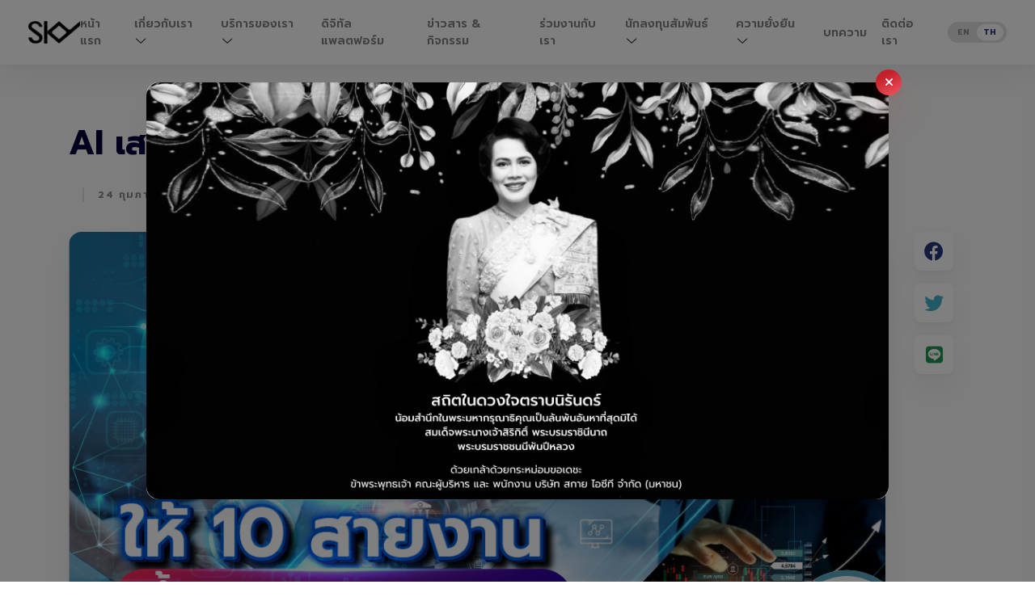

--- FILE ---
content_type: text/html; charset=utf-8
request_url: https://skyict.co.th/blog/ai-%E0%B9%80%E0%B8%AA%E0%B8%A3%E0%B8%B4%E0%B8%A1%E0%B9%81%E0%B8%81%E0%B8%A3%E0%B9%88%E0%B8%87%E0%B9%83%E0%B8%AB%E0%B9%89-10-%E0%B8%AA%E0%B8%B2%E0%B8%A2%E0%B8%87%E0%B8%B2%E0%B8%99
body_size: 93911
content:
<!doctype html>
<html data-n-head-ssr lang="en" data-n-head="%7B%22lang%22:%7B%22ssr%22:%22en%22%7D%7D">
  <head >
    <meta data-n-head="ssr" charset="utf-8"><meta data-n-head="ssr" name="viewport" content="width=device-width, initial-scale=1"><meta data-n-head="ssr" name="format-detection" content="telephone=no"><meta data-n-head="ssr" data-hid="description" name="description" content="เทคโนโลยีใน AI ที่ก้าวหน้าไปอย่างรวดเร็ว ในอนาคตอันใกล้ เราอาจจะเห็นรูปแบบบริการที่เปลี่ยนไปจากเดิม การเปลี่ยนแปลงของเทคโนโลยี จึงเป็นเรื่องใกล้ตัวเกินกว่าที่เราคิด  "><meta data-n-head="ssr" data-hid="keywords" property="keywords" content="เทคโนโลยี AI"><meta data-n-head="ssr" data-hid="og:type" name="og:type" content="website"><meta data-n-head="ssr" data-hid="og:title" name="og:title" content="AI เสริมแกร่งให้ 10 สายงานเพื่อใช้ในอนาคตอันใกล้ | SKY ICT PUBLIC COMPANY LIMITED TH"><meta data-n-head="ssr" data-hid="og:description" name="og:description" content="เทคโนโลยีใน AI ที่ก้าวหน้าไปอย่างรวดเร็ว ในอนาคตอันใกล้ เราอาจจะเห็นรูปแบบบริการที่เปลี่ยนไปจากเดิม การเปลี่ยนแปลงของเทคโนโลยี จึงเป็นเรื่องใกล้ตัวเกินกว่าที่เราคิด  "><meta data-n-head="ssr" data-hid="og:image" name="og:image" content="undefined"><meta data-n-head="ssr" data-hid="twitter:card" name="twitter:card" content="summary_large_image"><meta data-n-head="ssr" data-hid="twitter:title" name="twitter:title" content="AI เสริมแกร่งให้ 10 สายงานเพื่อใช้ในอนาคตอันใกล้ | SKY ICT PUBLIC COMPANY LIMITED TH"><meta data-n-head="ssr" data-hid="twitter:description" name="twitter:description" content="เทคโนโลยีใน AI ที่ก้าวหน้าไปอย่างรวดเร็ว ในอนาคตอันใกล้ เราอาจจะเห็นรูปแบบบริการที่เปลี่ยนไปจากเดิม การเปลี่ยนแปลงของเทคโนโลยี จึงเป็นเรื่องใกล้ตัวเกินกว่าที่เราคิด  "><meta data-n-head="ssr" data-hid="twitter:image" name="twitter:image" content="undefined"><meta data-n-head="ssr" data-hid="twitter:image:" name="twitter:image:alt" content="Sky ICT"><title>AI เสริมแกร่งให้ 10 สายงานเพื่อใช้ในอนาคตอันใกล้ | SKY ICT PUBLIC COMPANY LIMITED TH</title><link data-n-head="ssr" rel="icon" type="image/png" href="/favicon.png"><link data-n-head="ssr" rel="preconnect" href="https://fonts.googleapis.com"><link data-n-head="ssr" rel="preconnect" href="https://fonts.gstatic.com" crossorigin="true"><link data-n-head="ssr" rel="stylesheet" href="https://fonts.googleapis.com/css2?family=Prompt:ital,wght@0,100;0,200;0,300;0,400;0,500;0,600;0,700;0,800;0,900;1,100;1,200;1,300;1,400;1,500;1,600;1,700;1,800;1,900&amp;display=swap"><script data-n-head="ssr" async src="https://static.addtoany.com/menu/page.js"></script><script data-n-head="ssr" data-hid="cookieyes" src="https://cdn-cookieyes.com/client_data/517a36f7a9e5c8baf6b2c385/script.js" type="text/javascript" id="cookieyes"></script><script data-n-head="ssr" src="https://cdnjs.cloudflare.com/ajax/libs/three.js/r134/three.min.js" defer></script><script data-n-head="ssr" src="https://cdn.jsdelivr.net/npm/vanta@latest/dist/vanta.clouds.min.js" defer></script><script data-n-head="ssr" data-hid="schema-org" type="application/ld+json">{"@context":"https://schema.org","@graph":[{"@type":"Organization","name":"SKY ICT","url":"https://www.skyict.co.th","logo":"https://www.skyict.co.th/_next/static/media/logo.12345.png","description":"บริษัท สกาย ไอซีที จำกัด (มหาชน) เป็นผู้นำในการวางระบบและให้บริการเทคโนโลยีสารสนเทศและการสื่อสาร (ICT) สำหรับกิจการสนามบิน โดยมีพันธกิจในการส่งมอบโซลูชันที่เปี่ยมด้วยประสิทธิภาพ มั่นคง และความปลอดภัยสูงสุด เพื่อยกระดับการปฏิบัติการในท่าอากาศยาน","sameAs":["https://www.facebook.com/skyictthailand","https://th.linkedin.com/company/skyict-pcl","https://www.youtube.com/@skyictthailand7839"],"contactPoint":[{"@type":"ContactPoint","telephone":"+66-2-029-7888","contactType":"Customer Service","areaServed":"TH","availableLanguage":["Thai","English"]}],"address":{"@type":"PostalAddress","streetAddress":"ชั้นที่ 5, เอ.เอ. รัชดา สกาย ไอซีที จำกัด (มหาชน เลขที่ 55 อาคาร 7 ถ. รัชดาภิเษก แขวงดินแดง เขตดินแดง กรุงเทพมหานคร 10400","addressLocality":"Bangkok","postalCode":"10400","addressCountry":"TH"},"hasOfferCatalog":{"@type":"OfferCatalog","name":"SKY ICT Services / บริการของสกาย ไอซีที","itemListElement":[{"@type":"Offer","itemOffered":{"@type":"Service","name":"Aviation Tech as a Service / ธุรกิจให้บริการการบิน","description":"End-to-end aviation technology and operational services to support airport and airline business.","hasOfferCatalog":{"@type":"OfferCatalog","name":"Aviation Technology Solutions / โซลูชันสำหรับธุรกิจการบิน","itemListElement":[{"@type":"Offer","itemOffered":{"@type":"Product","name":"CUTE (Common Use Terminal Equipment)","description":"Shared check-in counter technology supporting multiple airlines. / ระบบเคาน์เตอร์เช็คอินรวมที่รองรับหลายสายการบิน"}},{"@type":"Offer","itemOffered":{"@type":"Product","name":"CUSS (Common Use Self-Service)","description":"Self-service check-in kiosks. / ตู้เช็คอินอัตโนมัติสำหรับพิมพ์ Boarding Pass และ Bag Tag"}},{"@type":"Offer","itemOffered":{"@type":"Product","name":"SBD (Self-Bag Drop)","description":"Automated baggage drop. / ระบบรับส่งกระเป๋าสัมภาระอัตโนมัติ"}},{"@type":"Offer","itemOffered":{"@type":"Product","name":"PVS (Passenger Verification System)","description":"Real-time passenger verification. / ระบบตรวจสอบสิทธิ์และข้อมูลผู้โดยสารแบบเรียลไทม์"}},{"@type":"Offer","itemOffered":{"@type":"Product","name":"SBG (Self-Boarding Gate)","description":"Biometric boarding gate. / ประตูขึ้นเครื่องอัตโนมัติยืนยันตัวตนด้วยใบหน้า"}},{"@type":"Offer","itemOffered":{"@type":"Product","name":"Biometric Identification System","description":"Face and iris biometric ID. / ระบบจดจำใบหน้าและม่านตาเพื่อการเดินทางไร้รอยต่อ"}}]}}},{"@type":"Offer","itemOffered":{"@type":"Service","name":"Digital Platform / ธุรกิจแพลตฟอร์ม","description":"Technology platforms and digital solutions supporting enterprise and mission-critical operations.","hasOfferCatalog":{"@type":"OfferCatalog","name":"Digital Platforms / แพลตฟอร์มดิจิทัล","itemListElement":[{"@type":"Offer","itemOffered":{"@type":"SoftwareApplication","name":"SAWASDEE by AOT","applicationCategory":"Travel & Airport Services","operatingSystem":"Android / iOS","description":"An integrated digital platform supporting Thailand's major airports. / แอปพลิเคชันดิจิทัลเพื่ออำนวยความสะดวกในการเดินทาง","areaServed":"Thailand"}}]}}}]}},{"@type":"WebSite","url":"https://www.skyict.co.th","name":"SKY ICT","inLanguage":["th","en"],"publisher":{"@type":"Organization","name":"SKY ICT","url":"https://www.skyict.co.th"},"potentialAction":{"@type":"SearchAction","target":"https://www.skyict.co.th/search?q={search_term_string}","query-input":"required name=search_term_string"}},{"@type":"FAQPage","mainEntity":[{"@type":"Question","name":"SKY ให้บริการเทคโนโลยีการบินด้านใดบ้าง?","acceptedAnswer":{"@type":"Answer","text":"SKY ให้บริการครอบคลุม 6 ด้านหลัก ได้แก่ ระบบเช็กอิน (CUPPS), ระบบคัดกรองผู้โดยสาร (APPS), ระบบจัดการเที่ยวบิน (AODB), Smart Flow, ระบบบัญชีสนามบิน (Invoice Suite) และแพลตฟอร์มดิจิทัลเพื่อผู้โดยสาร (SAWASDEE by AOT)"}},{"@type":"Question","name":"ระบบเทคโนโลยีการบินของ SKY ให้บริการในกี่สนามบินทั่วประเทศไทย?","acceptedAnswer":{"@type":"Answer","text":"SKY ให้บริการระบบเช็กอินและขึ้นเครื่อง (CUPPS) ครอบคลุม 13 สนามบิน และระบบคัดกรองผู้โดยสาร (APPS) ใน 11 สนามบินหลักทั่วประเทศ"}},{"@type":"Question","name":"ระบบ Passenger Data Screening (APPS) คืออะไร?","acceptedAnswer":{"@type":"Answer","text":"เป็นระบบตรวจสอบข้อมูลผู้โดยสารล่วงหน้า เพื่อเพิ่มความปลอดภัย และช่วยให้การอนุมัติเข้า-ออกเมืองรวดเร็วยิ่งขึ้น โดยให้บริการใน 11 สนามบิน"}},{"@type":"Question","name":"ระบบ Flight Management (AODB) ของ SKY มีให้บริการที่สนามบินใดบ้าง?","acceptedAnswer":{"@type":"Answer","text":"ศูนย์กลางข้อมูลหลักของระบบบริหารจัดการสนามบิน เปิดใช้งานที่สนามบินอุบลราชธานี และสนามบินขอนแก่น เพื่อยกระดับการจัดการตารางบินให้มีประสิทธิภาพ"}},{"@type":"Question","name":"บริการ Smart Flow ของ SKY ช่วยอำนวยความสะดวกอย่างไร และอยู่ที่ไหนบ้าง?","acceptedAnswer":{"@type":"Answer","text":"ระบบที่ช่วยบริหารจัดการกระแสผู้โดยสารเพื่อลดความแออัดในเทอร์มินอล เปิดให้บริการที่สนามบินสุวรรณภูมิ (BKK) และดอนเมือง (DMK)"}},{"@type":"Question","name":"ระบบ Invoice Software Suite มีให้บริการที่สนามบินใด?","acceptedAnswer":{"@type":"Answer","text":"ระบบบริหารจัดการการออกใบแจ้งหนี้แบบครบวงจร ให้บริการที่สนามบินหลัก 3 แห่ง ได้แก่ สุวรรณภูมิ (BKK), ดอนเมือง (DMK) และภูเก็ต (HKT)"}},{"@type":"Question","name":"แอปพลิเคชัน SAWASDEE by AOT เกี่ยวข้องกับบริการของ SKY อย่างไร?","acceptedAnswer":{"@type":"Answer","text":"SKY เป็นผู้พัฒนาและดูแลแพลตฟอร์มดิจิทัล SAWASDEE by AOT เพื่อเชื่อมต่อบริการสนามบินเข้ากับผู้โดยสาร"}}]}]}</script><script data-n-head="ssr" src="https://www.googletagmanager.com/gtag/js?id=G-7N9W18ESFJ" async></script><script data-n-head="ssr" data-hid="gtm-script">if(!window._gtm_init){window._gtm_init=1;(function(w,n,d,m,e,p){w[d]=(w[d]==1||n[d]=='yes'||n[d]==1||n[m]==1||(w[e]&&w[e][p]&&w[e][p]()))?1:0})(window,navigator,'doNotTrack','msDoNotTrack','external','msTrackingProtectionEnabled');(function(w,d,s,l,x,y){w[x]={};w._gtm_inject=function(i){if(w.doNotTrack||w[x][i])return;w[x][i]=1;w[l]=w[l]||[];w[l].push({'gtm.start':new Date().getTime(),event:'gtm.js'});var f=d.getElementsByTagName(s)[0],j=d.createElement(s);j.async=true;j.src='https://www.googletagmanager.com/gtm.js?id='+i;f.parentNode.insertBefore(j,f);};w[y]('GTM-P2CC6HJ')})(window,document,'script','dataLayer','_gtm_ids','_gtm_inject')}</script><link rel="preload" href="/_nuxt/e73ba27.js" as="script"><link rel="preload" href="/_nuxt/8e775b8.js" as="script"><link rel="preload" href="/_nuxt/2b02fcd.js" as="script"><link rel="preload" href="/_nuxt/3c0e677.js" as="script"><link rel="preload" href="/_nuxt/6525b48.js" as="script"><link rel="preload" href="/_nuxt/b5edcd8.js" as="script"><link rel="preload" href="/_nuxt/f5ebc5e.js" as="script"><link rel="preload" href="/_nuxt/7e70f7e.js" as="script"><link rel="preload" href="/_nuxt/f50ff4c.js" as="script"><link rel="preload" href="/_nuxt/46c27aa.js" as="script"><link rel="preload" href="/_nuxt/ce72a24.js" as="script"><link rel="preload" href="/_nuxt/02a42fb.js" as="script"><link rel="preload" href="/_nuxt/b1573da.js" as="script"><link rel="preload" href="/_nuxt/43f48a0.js" as="script"><style data-vue-ssr-id="605bf190:0 5eb93272:0 252f4f7d:0 1d52d3b8:0 1da028d2:0 7e6dcc31:0 457acbd6:0 013e8e7e:0 55ab2aa6:0 22850428:0 3732f3f6:0 f5436fa8:0 673967e6:0 35de3202:0 83193dd0:0 2ed29e20:0 fe306010:0 b23984a8:0 3f97a01a:0 6e00091a:0">:root{--font-sans-serif:"Prompt",-apple-system,BlinkMacSystemFont,"Segoe UI","Roboto","Oxygen","Ubuntu","Cantarell","Fira Sans","Droid Sans","Helvetica Neue",sans-serif;--font-serif:"Prompt",-apple-system,BlinkMacSystemFont,"Segoe UI","Roboto","Oxygen","Ubuntu","Cantarell","Fira Sans","Droid Sans","Helvetica Neue",sans-serif}/*! tailwindcss v3.3.2 | MIT License | https://tailwindcss.com*/*,:after,:before{border:0 solid #e0e0e0;box-sizing:border-box}:after,:before{--tw-content:""}html{-webkit-text-size-adjust:100%;font-feature-settings:normal;font-family:Prompt,-apple-system,BlinkMacSystemFont,Segoe UI,Roboto,Oxygen,Ubuntu,Cantarell,Fira Sans,Droid Sans,Helvetica Neue,sans-serif;font-variation-settings:normal;line-height:1.5;-moz-tab-size:4;-o-tab-size:4;tab-size:4}body{line-height:inherit;margin:0}hr{border-top-width:1px;color:inherit;height:0}abbr:where([title]){text-decoration:underline;-webkit-text-decoration:underline dotted;text-decoration:underline dotted}h1,h2,h3,h4,h5,h6{font-size:inherit;font-weight:inherit}a{color:inherit;text-decoration:inherit}b,strong{font-weight:bolder}code,kbd,pre,samp{font-family:ui-monospace,SFMono-Regular,Menlo,Monaco,Consolas,"Liberation Mono","Courier New",monospace;font-size:1em}small{font-size:80%}sub,sup{font-size:75%;line-height:0;position:relative;vertical-align:baseline}sub{bottom:-.25em}sup{top:-.5em}table{border-collapse:collapse;border-color:inherit;text-indent:0}button,input,optgroup,select,textarea{color:inherit;font-family:inherit;font-size:100%;font-weight:inherit;line-height:inherit;margin:0;padding:0}button,select{text-transform:none}[type=button],[type=reset],[type=submit],button{-webkit-appearance:button;background-color:transparent;background-image:none}:-moz-focusring{outline:auto}:-moz-ui-invalid{box-shadow:none}progress{vertical-align:baseline}::-webkit-inner-spin-button,::-webkit-outer-spin-button{height:auto}[type=search]{-webkit-appearance:textfield;outline-offset:-2px}::-webkit-search-decoration{-webkit-appearance:none}::-webkit-file-upload-button{-webkit-appearance:button;font:inherit}summary{display:list-item}blockquote,dd,dl,figure,h1,h2,h3,h4,h5,h6,hr,p,pre{margin:0}fieldset{margin:0}fieldset,legend{padding:0}menu,ol,ul{list-style:none;margin:0;padding:0}textarea{resize:vertical}input::-moz-placeholder,textarea::-moz-placeholder{color:#a8a8a8;opacity:1}input::placeholder,textarea::placeholder{color:#a8a8a8;opacity:1}[role=button],button{cursor:pointer}:disabled{cursor:default}audio,canvas,embed,iframe,img,object,svg,video{display:block;vertical-align:middle}img,video{height:auto;max-width:100%}[hidden]{display:none}html{font-size:15px}button,input,select,textarea{outline:2px solid transparent;outline-offset:2px}p{--tw-text-opacity:1;color:#707070;color:rgba(112,112,112,var(--tw-text-opacity));font-size:1.0667rem;font-weight:300;line-height:1.625}input,select,textarea{--tw-border-opacity:1;border-color:#c4c4c4;border-color:rgba(196,196,196,var(--tw-border-opacity));border-radius:.25rem;border-width:1px;padding:8px;transition-duration:.15s;transition-property:all;transition-timing-function:cubic-bezier(.4,0,.2,1);width:100%}input:focus,input:hover,select:focus,select:hover,textarea:focus,textarea:hover{--tw-border-opacity:1;border-color:#a8a8a8;border-color:rgba(168,168,168,var(--tw-border-opacity))}input:focus,select:focus,textarea:focus{outline-color:rgba(196,32,44,.1);outline-offset:0;outline-width:4px}a{--tw-text-opacity:1;color:#c4202c;color:rgba(196,32,44,var(--tw-text-opacity))}a.--secondary{--tw-text-opacity:1;color:#3b82f6;color:rgba(59,130,246,var(--tw-text-opacity))}h1,h2,h3,h4,h5{--tw-text-opacity:1;color:#000139;color:rgba(0,1,57,var(--tw-text-opacity));font-weight:700;line-height:1.25;margin:0}ul li{margin-bottom:1rem}ul li:last-of-type{margin-bottom:0}*,:after,:before{--tw-border-spacing-x:0;--tw-border-spacing-y:0;--tw-translate-x:0;--tw-translate-y:0;--tw-rotate:0;--tw-skew-x:0;--tw-skew-y:0;--tw-scale-x:1;--tw-scale-y:1;--tw-pan-x: ;--tw-pan-y: ;--tw-pinch-zoom: ;--tw-scroll-snap-strictness:proximity;--tw-gradient-from-position: ;--tw-gradient-via-position: ;--tw-gradient-to-position: ;--tw-ordinal: ;--tw-slashed-zero: ;--tw-numeric-figure: ;--tw-numeric-spacing: ;--tw-numeric-fraction: ;--tw-ring-inset: ;--tw-ring-offset-width:0px;--tw-ring-offset-color:#fff;--tw-ring-color:rgba(59,130,246,.5);--tw-ring-offset-shadow:0 0 transparent;--tw-ring-shadow:0 0 transparent;--tw-shadow:0 0 transparent;--tw-shadow-colored:0 0 transparent;--tw-blur: ;--tw-brightness: ;--tw-contrast: ;--tw-grayscale: ;--tw-hue-rotate: ;--tw-invert: ;--tw-saturate: ;--tw-sepia: ;--tw-drop-shadow: ;--tw-backdrop-blur: ;--tw-backdrop-brightness: ;--tw-backdrop-contrast: ;--tw-backdrop-grayscale: ;--tw-backdrop-hue-rotate: ;--tw-backdrop-invert: ;--tw-backdrop-opacity: ;--tw-backdrop-saturate: ;--tw-backdrop-sepia: }::backdrop{--tw-border-spacing-x:0;--tw-border-spacing-y:0;--tw-translate-x:0;--tw-translate-y:0;--tw-rotate:0;--tw-skew-x:0;--tw-skew-y:0;--tw-scale-x:1;--tw-scale-y:1;--tw-pan-x: ;--tw-pan-y: ;--tw-pinch-zoom: ;--tw-scroll-snap-strictness:proximity;--tw-gradient-from-position: ;--tw-gradient-via-position: ;--tw-gradient-to-position: ;--tw-ordinal: ;--tw-slashed-zero: ;--tw-numeric-figure: ;--tw-numeric-spacing: ;--tw-numeric-fraction: ;--tw-ring-inset: ;--tw-ring-offset-width:0px;--tw-ring-offset-color:#fff;--tw-ring-color:rgba(59,130,246,.5);--tw-ring-offset-shadow:0 0 transparent;--tw-ring-shadow:0 0 transparent;--tw-shadow:0 0 transparent;--tw-shadow-colored:0 0 transparent;--tw-blur: ;--tw-brightness: ;--tw-contrast: ;--tw-grayscale: ;--tw-hue-rotate: ;--tw-invert: ;--tw-saturate: ;--tw-sepia: ;--tw-drop-shadow: ;--tw-backdrop-blur: ;--tw-backdrop-brightness: ;--tw-backdrop-contrast: ;--tw-backdrop-grayscale: ;--tw-backdrop-hue-rotate: ;--tw-backdrop-invert: ;--tw-backdrop-opacity: ;--tw-backdrop-saturate: ;--tw-backdrop-sepia: }.container{margin-left:auto;margin-right:auto;padding-left:15px;padding-right:15px;width:100%}@media (min-width:100%){.container{max-width:100%}}@media (min-width:1140px){.container{max-width:1140px}}.tagline{--tw-text-opacity:1;color:#a8a8a8;color:rgba(168,168,168,var(--tw-text-opacity));font-size:.75rem;font-weight:700;letter-spacing:.1em;margin-bottom:24px;text-transform:uppercase}.fill-bg{background-position:50%;background-repeat:no-repeat;background-size:cover}.card{--tw-shadow:0px 2px 4px rgba(0,0,0,.03),0px 16px 32px rgba(0,0,0,.05);--tw-shadow-colored:0px 2px 4px var(--tw-shadow-color),0px 16px 32px var(--tw-shadow-color);border-radius:.25rem;box-shadow:0 0 transparent,0 0 transparent,0 2px 4px rgba(0,0,0,.03),0 16px 32px rgba(0,0,0,.05);box-shadow:var(--tw-ring-offset-shadow,0 0 transparent),var(--tw-ring-shadow,0 0 transparent),var(--tw-shadow);padding:24px}.btn{--tw-bg-opacity:1;--tw-text-opacity:1;background-color:#fff;background-color:rgba(255,255,255,var(--tw-bg-opacity));border-radius:9999px;color:#545454;color:rgba(84,84,84,var(--tw-text-opacity));display:inline-block;font-weight:600;line-height:1;padding:16px 40px;text-align:center;transition-duration:.3s}.btn:hover{--tw-scale-x:1.05;--tw-scale-y:1.05;--tw-text-opacity:1;color:#545454;color:rgba(84,84,84,var(--tw-text-opacity));transform:translate(var(--tw-translate-x),var(--tw-translate-y)) rotate(var(--tw-rotate)) skewX(var(--tw-skew-x)) skewY(var(--tw-skew-y)) scaleX(1.05) scaleY(1.05);transform:translate(var(--tw-translate-x),var(--tw-translate-y)) rotate(var(--tw-rotate)) skewX(var(--tw-skew-x)) skewY(var(--tw-skew-y)) scaleX(var(--tw-scale-x)) scaleY(var(--tw-scale-y))}.btn--primary{--tw-bg-opacity:1;background-color:#c4202c;background-color:rgba(196,32,44,var(--tw-bg-opacity))}.btn--primary,.btn--primary:hover{--tw-text-opacity:1;color:#fff;color:rgba(255,255,255,var(--tw-text-opacity))}.btn--secondary{--tw-bg-opacity:1;background-color:#28397d;background-color:rgba(40,57,125,var(--tw-bg-opacity))}.btn--secondary,.btn--secondary:hover{--tw-text-opacity:1;color:#fff;color:rgba(255,255,255,var(--tw-text-opacity))}.btn--tertiary{--tw-bg-opacity:1;background-color:#fff;background-color:rgba(255,255,255,var(--tw-bg-opacity))}.btn--tertiary,.btn--tertiary:hover{--tw-text-opacity:1;color:#545454;color:rgba(84,84,84,var(--tw-text-opacity))}.btn--link{padding:0}.btn--link,.btn--link:hover{color:#c4202c;color:rgba(196,32,44,var(--tw-text-opacity))}.btn--link{--tw-text-opacity:1;background-color:transparent;text-decoration-color:hsla(0,0%,100%,.3);text-decoration-thickness:2px;text-underline-offset:4px}.btn--link,.btn--link:hover{color:#fff;color:rgba(255,255,255,var(--tw-text-opacity));text-decoration-line:underline}.btn--link:hover{--tw-scale-x:1;--tw-scale-y:1;--tw-text-opacity:1;transform:translate(var(--tw-translate-x),var(--tw-translate-y)) rotate(var(--tw-rotate)) skewX(var(--tw-skew-x)) skewY(var(--tw-skew-y)) scaleX(1) scaleY(1);transform:translate(var(--tw-translate-x),var(--tw-translate-y)) rotate(var(--tw-rotate)) skewX(var(--tw-skew-x)) skewY(var(--tw-skew-y)) scaleX(var(--tw-scale-x)) scaleY(var(--tw-scale-y))}.btn--link-border{--tw-text-opacity:1;background-color:transparent;border-bottom-color:hsla(0,0%,100%,.3);border-bottom-width:2px;border-radius:0;color:#fff;color:rgba(255,255,255,var(--tw-text-opacity));padding:0 0 4px}.btn--link-border:hover{--tw-scale-x:1;--tw-scale-y:1;--tw-text-opacity:1;color:#fff;color:rgba(255,255,255,var(--tw-text-opacity));transform:translate(var(--tw-translate-x),var(--tw-translate-y)) rotate(var(--tw-rotate)) skewX(var(--tw-skew-x)) skewY(var(--tw-skew-y)) scaleX(1) scaleY(1);transform:translate(var(--tw-translate-x),var(--tw-translate-y)) rotate(var(--tw-rotate)) skewX(var(--tw-skew-x)) skewY(var(--tw-skew-y)) scaleX(var(--tw-scale-x)) scaleY(var(--tw-scale-y))}.btn:before{display:none}form .form-input{margin-bottom:24px}form .form-input:last-of-type{margin-bottom:0}form .form-input label{--tw-text-opacity:1;color:#707070;color:rgba(112,112,112,var(--tw-text-opacity));display:block;font-size:.9333rem;font-weight:300;margin-bottom:8px}.investors-table thead th{--tw-bg-opacity:1;--tw-text-opacity:1;background-color:#101732;background-color:rgba(16,23,50,var(--tw-bg-opacity));color:#fff;color:rgba(255,255,255,var(--tw-text-opacity))}.investors-table thead th:first-of-type{border-top-left-radius:.375rem}.investors-table thead th:last-of-type{border-top-right-radius:.375rem}.investors-table td,.investors-table th{font-weight:300;padding:.75rem}.investors-table td{--tw-border-opacity:1;--tw-text-opacity:1;border-bottom-width:1px;border-color:#e0e0e0;border-color:rgba(224,224,224,var(--tw-border-opacity));color:#000;color:rgba(0,0,0,var(--tw-text-opacity))}.investors-table tr:hover td{background-color:rgba(0,0,0,.03)}.investors-table .table-divider td{--tw-border-opacity:1;border-bottom-color:#c4202c;border-bottom-color:rgba(196,32,44,var(--tw-border-opacity));border-bottom-width:3px;border-top-color:#c4202c;border-top-color:rgba(196,32,44,var(--tw-border-opacity));border-top-width:3px;font-weight:500}.investors-table .table-divider:first-of-type td{border-top-width:0}.director-profile-table td,.director-profile-table th{font-weight:300;padding:24px 32px}.director-profile-table thead th{--tw-bg-opacity:1;--tw-text-opacity:1;background-color:#172149;background-color:rgba(23,33,73,var(--tw-bg-opacity));color:#fff;color:rgba(255,255,255,var(--tw-text-opacity))}.director-profile-table thead th:first-of-type{border-bottom-left-radius:.375rem;border-top-left-radius:.375rem}.director-profile-table thead th:last-of-type{border-bottom-right-radius:.375rem;border-top-right-radius:.375rem}.director-profile-table td{--tw-border-opacity:1;--tw-text-opacity:1;border-bottom-width:1px;border-color:#c4c4c4;border-color:rgba(196,196,196,var(--tw-border-opacity));color:#000;color:rgba(0,0,0,var(--tw-text-opacity))}.card{background-color:#fff;background-color:rgba(255,255,255,var(--tw-bg-opacity));border-radius:1rem;border-style:none;box-shadow:0 27.1765px 45.2941px rgba(0,0,0,.05);margin:0;padding:32px;position:relative}.card,.page-hero{--tw-bg-opacity:1}.page-hero{background-color:#172149;background-color:rgba(23,33,73,var(--tw-bg-opacity));background-position:50%;background-repeat:no-repeat;background-size:cover;padding-bottom:72px;padding-top:72px}.page-hero .\!title i,.page-hero .title i{--tw-text-opacity:1;color:#fff;color:rgba(255,255,255,var(--tw-text-opacity))}.meta-data{align-items:center;display:flex}.meta-data .tag{--tw-text-opacity:1;background-color:rgba(196,32,44,.15);color:#c4202c;color:rgba(196,32,44,var(--tw-text-opacity));font-size:.8rem;font-weight:700;letter-spacing:.15em;padding:1px 8px;text-align:center;text-transform:uppercase}.meta-data .tag.-invert{--tw-text-opacity:1;background-color:rgba(40,57,125,.1);color:#28397d;color:rgba(40,57,125,var(--tw-text-opacity))}.meta-data .divider{--tw-text-opacity:1;color:#e0e0e0;color:rgba(224,224,224,var(--tw-text-opacity));display:block;font-size:1.25rem;font-weight:400;margin-left:16px;margin-right:16px}.meta-data .date{--tw-text-opacity:1;color:#8c8c8c;color:rgba(140,140,140,var(--tw-text-opacity));font-size:.8rem;font-weight:700;letter-spacing:.1333em;text-transform:uppercase}.pointer-events-none{pointer-events:none}.visible{visibility:visible}.static{position:static}.fixed{position:fixed}.\!absolute{position:absolute!important}.absolute{position:absolute}.\!relative{position:relative!important}.relative{position:relative}.sticky{position:sticky}.\!left-0{left:0!important}.\!top-0{top:0!important}.-bottom-\[44px\]{bottom:-44px}.-bottom-\[64px\]{bottom:-64px}.-left-6{left:-1.5rem}.-right-\[16px\]{right:-16px}.-right-\[258px\]{right:-258px}.-right-\[96px\]{right:-96px}.bottom-0{bottom:0}.bottom-8{bottom:2rem}.bottom-\[24px\]{bottom:24px}.bottom-\[48px\]{bottom:48px}.left-0{left:0}.left-1\/2{left:50%}.left-\[24px\]{left:24px}.right-0{right:0}.right-1\/2{right:50%}.right-\[16px\]{right:16px}.right-\[24px\]{right:24px}.top-0{top:0}.top-1\/2{top:50%}.top-\[128px\]{top:128px}.top-\[16px\]{top:16px}.top-\[24px\]{top:24px}.top-\[8px\]{top:8px}.z-0{z-index:0}.z-10{z-index:10}.z-20{z-index:20}.z-30{z-index:30}.m-4px{margin:4px}.-mx-\[12px\]{margin-left:-12px;margin-right:-12px}.-mx-\[15px\]{margin-left:-15px;margin-right:-15px}.-mx-\[6px\]{margin-left:-6px;margin-right:-6px}.mx-1{margin-left:.25rem;margin-right:.25rem}.mx-1\.5{margin-left:.375rem;margin-right:.375rem}.mx-12px{margin-left:12px;margin-right:12px}.mx-4{margin-left:1rem;margin-right:1rem}.mx-4px{margin-left:4px;margin-right:4px}.mx-\[12px\]{margin-left:12px;margin-right:12px}.mx-auto{margin-left:auto;margin-right:auto}.my-32px{margin-bottom:32px;margin-top:32px}.my-48px{margin-bottom:48px;margin-top:48px}.my-\[96px\]{margin-bottom:96px;margin-top:96px}.\!mb-0{margin-bottom:0!important}.\!mb-4{margin-bottom:1rem!important}.-ml-\[2px\]{margin-left:-2px}.-ml-\[6px\]{margin-left:-6px}.-mr-3{margin-right:-.75rem}.-mt-24px{margin-top:-24px}.-mt-48px{margin-top:-48px}.-mt-\[24px\]{margin-top:-24px}.-mt-\[39px\]{margin-top:-39px}.-mt-\[43px\]{margin-top:-43px}.-mt-\[48px\]{margin-top:-48px}.-mt-\[54px\]{margin-top:-54px}.-mt-\[85px\]{margin-top:-85px}.mb-0{margin-bottom:0}.mb-1{margin-bottom:.25rem}.mb-1\.5{margin-bottom:.375rem}.mb-10{margin-bottom:2.5rem}.mb-12{margin-bottom:3rem}.mb-128px{margin-bottom:128px}.mb-12px{margin-bottom:12px}.mb-16px{margin-bottom:16px}.mb-2{margin-bottom:.5rem}.mb-2\.5{margin-bottom:.625rem}.mb-24px{margin-bottom:24px}.mb-3{margin-bottom:.75rem}.mb-32px{margin-bottom:32px}.mb-4{margin-bottom:1rem}.mb-48px{margin-bottom:48px}.mb-4px{margin-bottom:4px}.mb-6{margin-bottom:1.5rem}.mb-64px{margin-bottom:64px}.mb-7{margin-bottom:1.75rem}.mb-8{margin-bottom:2rem}.mb-8px{margin-bottom:8px}.mb-9{margin-bottom:2.25rem}.mb-\[160px\]{margin-bottom:160px}.mb-\[176px\]{margin-bottom:176px}.mb-\[42px\]{margin-bottom:42px}.mb-\[48px\]{margin-bottom:48px}.mb-\[6px\]{margin-bottom:6px}.mb-\[72px\]{margin-bottom:72px}.mb-\[84px\]{margin-bottom:84px}.mb-\[96px\]{margin-bottom:96px}.ml-16px{margin-left:16px}.ml-2{margin-left:.5rem}.ml-24px{margin-left:24px}.ml-2px{margin-left:2px}.ml-4{margin-left:1rem}.ml-8px{margin-left:8px}.ml-\[4px\]{margin-left:4px}.ml-auto{margin-left:auto}.mr-1{margin-right:.25rem}.mr-1\.5{margin-right:.375rem}.mr-12px{margin-right:12px}.mr-16px{margin-right:16px}.mr-2{margin-right:.5rem}.mr-24px{margin-right:24px}.mr-3{margin-right:.75rem}.mr-4{margin-right:1rem}.mr-4px{margin-right:4px}.mr-5{margin-right:1.25rem}.mr-6{margin-right:1.5rem}.mr-8px{margin-right:8px}.mr-\[14px\]{margin-right:14px}.mr-\[18px\]{margin-right:18px}.mt-10{margin-top:2.5rem}.mt-11{margin-top:2.75rem}.mt-12{margin-top:3rem}.mt-24px{margin-top:24px}.mt-32px{margin-top:32px}.mt-4{margin-top:1rem}.mt-48px{margin-top:48px}.mt-6{margin-top:1.5rem}.mt-64px{margin-top:64px}.mt-8{margin-top:2rem}.mt-8px{margin-top:8px}.mt-\[160px\]{margin-top:160px}.mt-\[16px\]{margin-top:16px}.mt-\[2px\]{margin-top:2px}.mt-\[84px\]{margin-top:84px}.mt-\[88px\]{margin-top:88px}.line-clamp-1{-webkit-line-clamp:1}.line-clamp-1,.line-clamp-2{-webkit-box-orient:vertical;display:-webkit-box;overflow:hidden}.line-clamp-2{-webkit-line-clamp:2}.line-clamp-3{-webkit-box-orient:vertical;-webkit-line-clamp:3;display:-webkit-box;overflow:hidden}.block{display:block}.inline-block{display:inline-block}.flex{display:flex}.inline-flex{display:inline-flex}.table{display:table}.contents{display:contents}.\!hidden{display:none!important}.hidden{display:none}.\!h-\[13px\]{height:13px!important}.h-1\/2{height:50%}.h-\[100vh\]{height:100vh}.h-\[112px\]{height:112px}.h-\[116px\]{height:116px}.h-\[13px\]{height:13px}.h-\[14px\]{height:14px}.h-\[160px\]{height:160px}.h-\[16px\]{height:16px}.h-\[1px\]{height:1px}.h-\[200px\]{height:200px}.h-\[24px\]{height:24px}.h-\[255px\]{height:255px}.h-\[2px\]{height:2px}.h-\[37px\]{height:37px}.h-\[38px\]{height:38px}.h-\[39px\]{height:39px}.h-\[40px\]{height:40px}.h-\[45px\]{height:45px}.h-\[46px\]{height:46px}.h-\[48px\]{height:48px}.h-\[4px\]{height:4px}.h-\[56px\]{height:56px}.h-\[61px\]{height:61px}.h-\[6px\]{height:6px}.h-\[72px\]{height:72px}.h-\[74px\]{height:74px}.h-\[86px\]{height:86px}.h-\[8px\]{height:8px}.h-\[90\%\]{height:90%}.h-\[90vh\]{height:90vh}.h-\[96px\]{height:96px}.h-\[9px\]{height:9px}.h-auto{height:auto}.h-full{height:100%}.h-screen{height:100vh}.max-h-\[610px\]{max-height:610px}.min-h-\[153px\]{min-height:153px}.min-h-\[240px\]{min-height:240px}.min-h-\[250px\]{min-height:250px}.min-h-\[300px\]{min-height:300px}.min-h-\[312px\]{min-height:312px}.min-h-\[361px\]{min-height:361px}.min-h-\[653px\]{min-height:653px}.\!w-\[13px\]{width:13px!important}.w-1\/2,.w-6\/12{width:50%}.w-\[101px\]{width:101px}.w-\[1030px\]{width:1030px}.w-\[108px\]{width:108px}.w-\[1256px\]{width:1256px}.w-\[13px\]{width:13px}.w-\[14px\]{width:14px}.w-\[160px\]{width:160px}.w-\[1684px\]{width:1684px}.w-\[16px\]{width:16px}.w-\[19px\]{width:19px}.w-\[200px\]{width:200px}.w-\[24px\]{width:24px}.w-\[255px\]{width:255px}.w-\[25px\]{width:25px}.w-\[2px\]{width:2px}.w-\[306px\]{width:306px}.w-\[30px\]{width:30px}.w-\[358px\]{width:358px}.w-\[38px\]{width:38px}.w-\[40px\]{width:40px}.w-\[45px\]{width:45px}.w-\[48px\]{width:48px}.w-\[49px\]{width:49px}.w-\[55px\]{width:55px}.w-\[56px\]{width:56px}.w-\[58px\]{width:58px}.w-\[59\.9\%\]{width:59.9%}.w-\[611px\]{width:611px}.w-\[63px\]{width:63px}.w-\[6px\]{width:6px}.w-\[72px\]{width:72px}.w-\[84px\]{width:84px}.w-\[8px\]{width:8px}.w-\[9\.82\%\]{width:9.82%}.w-\[99px\]{width:99px}.w-\[9px\]{width:9px}.w-\[calc\(50\%\+15px\)\]{width:calc(50% + 15px)}.w-auto{width:auto}.w-full{width:100%}.w-screen{width:100vw}.min-w-\[580px\]{min-width:580px}.min-w-\[756px\]{min-width:756px}.min-w-\[788px\]{min-width:788px}.max-w-\[100\%\]{max-width:100%}.max-w-\[1018px\]{max-width:1018px}.max-w-\[128px\]{max-width:128px}.max-w-\[150px\]{max-width:150px}.max-w-\[1512px\]{max-width:1512px}.max-w-\[207px\]{max-width:207px}.max-w-\[210px\]{max-width:210px}.max-w-\[214px\]{max-width:214px}.max-w-\[286px\]{max-width:286px}.max-w-\[300px\]{max-width:300px}.max-w-\[314px\]{max-width:314px}.max-w-\[350px\]{max-width:350px}.max-w-\[440px\]{max-width:440px}.max-w-\[465px\]{max-width:465px}.max-w-\[480px\]{max-width:480px}.max-w-\[540px\]{max-width:540px}.max-w-\[560px\]{max-width:560px}.max-w-\[570px\]{max-width:570px}.max-w-\[63vw\]{max-width:63vw}.max-w-\[640px\]{max-width:640px}.max-w-\[80\%\]{max-width:80%}.max-w-\[920px\]{max-width:920px}.max-w-\[960px\]{max-width:960px}.max-w-full{max-width:100%}.flex-1{flex:1 1 0%}.flex-\[0_0_100\%\]{flex:0 0 100%}.flex-\[0_0_166px\]{flex:0 0 166px}.flex-\[0_0_220px\]{flex:0 0 220px}.flex-\[0_0_255px\]{flex:0 0 255px}.flex-\[0_0_300px\]{flex:0 0 300px}.flex-\[0_0_317px\]{flex:0 0 317px}.flex-\[0_0_32px\]{flex:0 0 32px}.flex-\[0_0_44\%\]{flex:0 0 44%}.flex-\[0_0_50\%\]{flex:0 0 50%}.flex-\[0_0_8px\]{flex:0 0 8px}.basis-1\/12{flex-basis:8.333333%}.basis-1\/2{flex-basis:50%}.basis-10\/12{flex-basis:83.333333%}.basis-2\/12{flex-basis:16.666667%}.basis-3\/12{flex-basis:25%}.basis-4\/12{flex-basis:33.333333%}.basis-5\/12{flex-basis:41.666667%}.basis-6\/12{flex-basis:50%}.basis-7\/12{flex-basis:58.333333%}.basis-8\/12{flex-basis:66.666667%}.basis-\[20\%\]{flex-basis:20%}.basis-\[30\%\]{flex-basis:30%}.basis-full{flex-basis:100%}.\!translate-y-0{--tw-translate-y:0px!important;transform:translate(var(--tw-translate-x)) rotate(var(--tw-rotate)) skewX(var(--tw-skew-x)) skewY(var(--tw-skew-y)) scaleX(var(--tw-scale-x)) scaleY(var(--tw-scale-y))!important;transform:translate(var(--tw-translate-x),var(--tw-translate-y)) rotate(var(--tw-rotate)) skewX(var(--tw-skew-x)) skewY(var(--tw-skew-y)) scaleX(var(--tw-scale-x)) scaleY(var(--tw-scale-y))!important}.-translate-x-1\/2{--tw-translate-x:-50%;transform:translate(-50%,var(--tw-translate-y)) rotate(var(--tw-rotate)) skewX(var(--tw-skew-x)) skewY(var(--tw-skew-y)) scaleX(var(--tw-scale-x)) scaleY(var(--tw-scale-y));transform:translate(var(--tw-translate-x),var(--tw-translate-y)) rotate(var(--tw-rotate)) skewX(var(--tw-skew-x)) skewY(var(--tw-skew-y)) scaleX(var(--tw-scale-x)) scaleY(var(--tw-scale-y))}.-translate-y-1\/2{--tw-translate-y:-50%;transform:translate(var(--tw-translate-x),-50%) rotate(var(--tw-rotate)) skewX(var(--tw-skew-x)) skewY(var(--tw-skew-y)) scaleX(var(--tw-scale-x)) scaleY(var(--tw-scale-y))}.-translate-y-1\/2,.transform{transform:translate(var(--tw-translate-x),var(--tw-translate-y)) rotate(var(--tw-rotate)) skewX(var(--tw-skew-x)) skewY(var(--tw-skew-y)) scaleX(var(--tw-scale-x)) scaleY(var(--tw-scale-y))}@keyframes spin{to{transform:rotate(1turn)}}.animate-spin{animation:spin 1s linear infinite}.cursor-not-allowed{cursor:not-allowed}.cursor-pointer{cursor:pointer}.touch-none{touch-action:none}.resize{resize:both}.list-none{list-style-type:none}.appearance-none{-webkit-appearance:none;-moz-appearance:none;appearance:none}.columns-1{-moz-columns:1;column-count:1}.\!flex-row{flex-direction:row!important}.flex-row{flex-direction:row}.flex-col{flex-direction:column}.flex-col-reverse{flex-direction:column-reverse}.flex-wrap{flex-wrap:wrap}.items-start{align-items:flex-start}.items-end{align-items:flex-end}.items-center{align-items:center}.items-stretch{align-items:stretch}.justify-end{justify-content:flex-end}.justify-center{justify-content:center}.justify-between{justify-content:space-between}.gap-4{gap:1rem}.gap-7{gap:1.75rem}.gap-8{gap:2rem}.gap-\[8px\]{gap:8px}.overflow-hidden{overflow:hidden}.overflow-visible{overflow:visible}.overflow-x-auto{overflow-x:auto}.overflow-x-hidden{overflow-x:hidden}.text-ellipsis{text-overflow:ellipsis}.whitespace-nowrap{white-space:nowrap}.\!rounded-md{border-radius:.375rem!important}.rounded-2xl{border-radius:1rem}.rounded-\[0\.375rem\]{border-radius:.375rem}.rounded-\[0\.4rem\]{border-radius:.4rem}.rounded-\[0\.533rem\]{border-radius:.533rem}.rounded-\[12px\]{border-radius:12px}.rounded-\[3\.75px\]{border-radius:3.75px}.rounded-\[4px\]{border-radius:4px}.rounded-\[6px\]{border-radius:6px}.rounded-full{border-radius:9999px}.rounded-lg{border-radius:.5rem}.rounded-md{border-radius:.375rem}.rounded-xl{border-radius:.75rem}.rounded-b-md{border-bottom-left-radius:.375rem;border-bottom-right-radius:.375rem}.rounded-t-\[1\.067rem\]{border-top-left-radius:1.067rem;border-top-right-radius:1.067rem}.rounded-t-\[1rem\]{border-top-left-radius:1rem;border-top-right-radius:1rem}.rounded-bl-\[32px\]{border-bottom-left-radius:32px}.rounded-br-md{border-bottom-right-radius:.375rem}.rounded-tl-3xl{border-top-left-radius:1.5rem}.rounded-tl-\[32px\]{border-top-left-radius:32px}.rounded-tl-md{border-top-left-radius:.375rem}.rounded-tr-3xl{border-top-right-radius:1.5rem}.rounded-tr-\[3\.2rem\]{border-top-right-radius:3.2rem}.rounded-tr-\[4rem\]{border-top-right-radius:4rem}.border{border-width:1px}.border-2{border-width:2px}.border-x{border-left-width:1px;border-right-width:1px}.\!border-b-0{border-bottom-width:0!important}.border-b{border-bottom-width:1px}.border-l{border-left-width:1px}.border-l-2{border-left-width:2px}.border-r{border-right-width:1px}.border-r-2{border-right-width:2px}.border-t{border-top-width:1px}.border-t-2{border-top-width:2px}.border-dashed{border-style:dashed}.border-gray-100{--tw-border-opacity:1;border-color:#f4f4f4;border-color:rgba(244,244,244,var(--tw-border-opacity))}.border-gray-200{--tw-border-opacity:1;border-color:#e0e0e0;border-color:rgba(224,224,224,var(--tw-border-opacity))}.border-gray-300{--tw-border-opacity:1;border-color:#c4c4c4;border-color:rgba(196,196,196,var(--tw-border-opacity))}.border-primary{--tw-border-opacity:1;border-color:#c4202c;border-color:rgba(196,32,44,var(--tw-border-opacity))}.border-primary-500\/40{border-color:rgba(196,32,44,.4)}.border-secondary-700{--tw-border-opacity:1;border-color:#172149;border-color:rgba(23,33,73,var(--tw-border-opacity))}.border-white{--tw-border-opacity:1;border-color:#fff;border-color:rgba(255,255,255,var(--tw-border-opacity))}.border-white\/20{border-color:hsla(0,0%,100%,.2)}.border-white\/30{border-color:hsla(0,0%,100%,.3)}.border-b-gray-100{--tw-border-opacity:1;border-bottom-color:#f4f4f4;border-bottom-color:rgba(244,244,244,var(--tw-border-opacity))}.border-b-gray-200{--tw-border-opacity:1;border-bottom-color:#e0e0e0;border-bottom-color:rgba(224,224,224,var(--tw-border-opacity))}.border-b-gray-300{--tw-border-opacity:1;border-bottom-color:#c4c4c4;border-bottom-color:rgba(196,196,196,var(--tw-border-opacity))}.border-b-gray-300\/70{border-bottom-color:hsla(0,0%,77%,.7)}.border-b-gray-400{--tw-border-opacity:1;border-bottom-color:#a8a8a8;border-bottom-color:rgba(168,168,168,var(--tw-border-opacity))}.border-b-white\/10{border-bottom-color:hsla(0,0%,100%,.1)}.border-b-white\/20{border-bottom-color:hsla(0,0%,100%,.2)}.border-b-white\/25{border-bottom-color:hsla(0,0%,100%,.25)}.border-l-black\/5{border-left-color:rgba(0,0,0,.05)}.border-l-white\/25{border-left-color:hsla(0,0%,100%,.25)}.border-r-white\/20{border-right-color:hsla(0,0%,100%,.2)}.border-t-gray-200{--tw-border-opacity:1;border-top-color:#e0e0e0;border-top-color:rgba(224,224,224,var(--tw-border-opacity))}.border-t-white\/20{border-top-color:hsla(0,0%,100%,.2)}.\!bg-red-100{--tw-bg-opacity:1!important;background-color:#fee2e2!important;background-color:rgba(254,226,226,var(--tw-bg-opacity))!important}.bg-\[\#121A3A\]{--tw-bg-opacity:1;background-color:#121a3a;background-color:rgba(18,26,58,var(--tw-bg-opacity))}.bg-\[\#337E52\]{--tw-bg-opacity:1;background-color:#337e52;background-color:rgba(51,126,82,var(--tw-bg-opacity))}.bg-\[\#41adc7\]{--tw-bg-opacity:1;background-color:#41adc7;background-color:rgba(65,173,199,var(--tw-bg-opacity))}.bg-\[\#42B0CA\]{--tw-bg-opacity:1;background-color:#42b0ca;background-color:rgba(66,176,202,var(--tw-bg-opacity))}.bg-\[\#F2F2F2\]{--tw-bg-opacity:1;background-color:#f2f2f2;background-color:rgba(242,242,242,var(--tw-bg-opacity))}.bg-\[\#fafafa\]{--tw-bg-opacity:1;background-color:#fafafa;background-color:rgba(250,250,250,var(--tw-bg-opacity))}.bg-\[rgba\(0\2c 0\2c 0\2c \.01\)\]{background-color:rgba(0,0,0,.01)}.bg-\[rgba\(0\2c 0\2c 0\2c \.15\)\]{background-color:rgba(0,0,0,.15)}.bg-black{--tw-bg-opacity:1;background-color:#000;background-color:rgba(0,0,0,var(--tw-bg-opacity))}.bg-black\/20{background-color:rgba(0,0,0,.2)}.bg-black\/50{background-color:rgba(0,0,0,.5)}.bg-gray-100{--tw-bg-opacity:1;background-color:#f4f4f4;background-color:rgba(244,244,244,var(--tw-bg-opacity))}.bg-gray-200{--tw-bg-opacity:1;background-color:#e0e0e0;background-color:rgba(224,224,224,var(--tw-bg-opacity))}.bg-gray-300{--tw-bg-opacity:1;background-color:#c4c4c4;background-color:rgba(196,196,196,var(--tw-bg-opacity))}.bg-gray-50{--tw-bg-opacity:1;background-color:#fff;background-color:rgba(255,255,255,var(--tw-bg-opacity))}.bg-primary,.bg-primary-500{--tw-bg-opacity:1;background-color:#c4202c;background-color:rgba(196,32,44,var(--tw-bg-opacity))}.bg-secondary-500{--tw-bg-opacity:1;background-color:#28397d;background-color:rgba(40,57,125,var(--tw-bg-opacity))}.bg-secondary-600{--tw-bg-opacity:1;background-color:#202e64;background-color:rgba(32,46,100,var(--tw-bg-opacity))}.bg-secondary-700{--tw-bg-opacity:1;background-color:#172149;background-color:rgba(23,33,73,var(--tw-bg-opacity))}.bg-secondary-800{--tw-bg-opacity:1;background-color:#101732;background-color:rgba(16,23,50,var(--tw-bg-opacity))}.bg-transparent{background-color:transparent}.bg-white{--tw-bg-opacity:1;background-color:#fff;background-color:rgba(255,255,255,var(--tw-bg-opacity))}.bg-white\/10{background-color:hsla(0,0%,100%,.1)}.bg-white\/20{background-color:hsla(0,0%,100%,.2)}.bg-\[linear-gradient\(180deg\2c rgba\(23\2c 33\2c 73\2c 0\.857493\)_0\%\2c rgba\(23\2c 33\2c 73\2c 0\)_84\.08\%\)\]{background-image:linear-gradient(180deg,rgba(23,33,73,.857),rgba(23,33,73,0) 84.08%)}.bg-gradient-to-b{background-image:linear-gradient(to bottom,var(--tw-gradient-stops))}.bg-gradient-to-br{background-image:linear-gradient(to bottom right,var(--tw-gradient-stops))}.bg-gradient-to-r{background-image:linear-gradient(to right,var(--tw-gradient-stops))}.from-\[\#010139\]{--tw-gradient-from:#010139 var(--tw-gradient-from-position);--tw-gradient-to:rgba(1,1,57,0) var(--tw-gradient-to-position);--tw-gradient-stops:var(--tw-gradient-from),var(--tw-gradient-to)}.from-\[\#41adc7\]{--tw-gradient-from:#41adc7 var(--tw-gradient-from-position);--tw-gradient-to:rgba(65,173,199,0) var(--tw-gradient-to-position);--tw-gradient-stops:var(--tw-gradient-from),var(--tw-gradient-to)}.from-\[\#f4f4f4\]{--tw-gradient-from:#f4f4f4 var(--tw-gradient-from-position);--tw-gradient-to:hsla(0,0%,96%,0) var(--tw-gradient-to-position);--tw-gradient-stops:var(--tw-gradient-from),var(--tw-gradient-to)}.from-primary-300{--tw-gradient-from:#e76e76 var(--tw-gradient-from-position);--tw-gradient-to:rgba(231,110,118,0) var(--tw-gradient-to-position);--tw-gradient-stops:var(--tw-gradient-from),var(--tw-gradient-to)}.from-primary-500{--tw-gradient-from:#c4202c var(--tw-gradient-from-position);--tw-gradient-to:rgba(196,32,44,0) var(--tw-gradient-to-position);--tw-gradient-stops:var(--tw-gradient-from),var(--tw-gradient-to)}.from-secondary-800{--tw-gradient-from:#101732 var(--tw-gradient-from-position);--tw-gradient-to:rgba(16,23,50,0) var(--tw-gradient-to-position);--tw-gradient-stops:var(--tw-gradient-from),var(--tw-gradient-to)}.to-\[\#f4f4f4\]{--tw-gradient-to:#f4f4f4 var(--tw-gradient-to-position)}.to-primary-400{--tw-gradient-to:#df3e49 var(--tw-gradient-to-position)}.to-primary-500{--tw-gradient-to:#c4202c var(--tw-gradient-to-position)}.to-secondary-600{--tw-gradient-to:#202e64 var(--tw-gradient-to-position)}.to-secondary-700{--tw-gradient-to:#172149 var(--tw-gradient-to-position)}.to-white{--tw-gradient-to:#fff var(--tw-gradient-to-position)}.bg-\[length\:80\%_auto\]{background-size:80% auto}.bg-cover{background-size:cover}.bg-bottom{background-position:bottom}.bg-center{background-position:50%}.bg-no-repeat{background-repeat:no-repeat}.fill-secondary-500{fill:#28397d}.object-contain{-o-object-fit:contain;object-fit:contain}.object-cover{-o-object-fit:cover;object-fit:cover}.object-bottom{-o-object-position:bottom;object-position:bottom}.object-center{-o-object-position:center;object-position:center}.p-0{padding:0}.p-16px{padding:16px}.p-24px{padding:24px}.p-6{padding:1.5rem}.p-8px{padding:8px}.px-0{padding-left:0;padding-right:0}.px-12px{padding-left:12px;padding-right:12px}.px-16px{padding-left:16px;padding-right:16px}.px-24px{padding-left:24px;padding-right:24px}.px-32px{padding-left:32px;padding-right:32px}.px-4{padding-left:1rem;padding-right:1rem}.px-5{padding-left:1.25rem;padding-right:1.25rem}.px-6{padding-left:1.5rem;padding-right:1.5rem}.px-64px{padding-left:64px;padding-right:64px}.px-7{padding-left:1.75rem;padding-right:1.75rem}.px-8{padding-left:2rem;padding-right:2rem}.px-8px{padding-left:8px;padding-right:8px}.px-9{padding-left:2.25rem;padding-right:2.25rem}.px-\[12px\]{padding-left:12px;padding-right:12px}.px-\[15px\]{padding-left:15px;padding-right:15px}.px-\[16px\]{padding-left:16px;padding-right:16px}.px-\[20px\]{padding-left:20px;padding-right:20px}.px-\[24px\]{padding-left:24px;padding-right:24px}.px-\[30px\]{padding-left:30px;padding-right:30px}.px-\[6px\]{padding-left:6px;padding-right:6px}.py-12{padding-bottom:3rem;padding-top:3rem}.py-12px{padding-bottom:12px;padding-top:12px}.py-16{padding-bottom:4rem;padding-top:4rem}.py-16px{padding-bottom:16px;padding-top:16px}.py-24px{padding-bottom:24px;padding-top:24px}.py-3{padding-bottom:.75rem;padding-top:.75rem}.py-32px{padding-bottom:32px;padding-top:32px}.py-4{padding-bottom:1rem;padding-top:1rem}.py-48px{padding-bottom:48px;padding-top:48px}.py-4px{padding-bottom:4px;padding-top:4px}.py-6{padding-bottom:1.5rem;padding-top:1.5rem}.py-64px{padding-bottom:64px;padding-top:64px}.py-7{padding-bottom:1.75rem;padding-top:1.75rem}.py-8{padding-bottom:2rem;padding-top:2rem}.py-8px{padding-bottom:8px;padding-top:8px}.py-\[120px\]{padding-bottom:120px;padding-top:120px}.py-\[12px\]{padding-bottom:12px;padding-top:12px}.py-\[14px\]{padding-bottom:14px;padding-top:14px}.py-\[20px\]{padding-bottom:20px;padding-top:20px}.py-\[84px\]{padding-bottom:84px;padding-top:84px}.\!pb-0{padding-bottom:0!important}.\!pt-\[10px\]{padding-top:10px!important}.pb-1{padding-bottom:.25rem}.pb-12{padding-bottom:3rem}.pb-128px{padding-bottom:128px}.pb-12px{padding-bottom:12px}.pb-16{padding-bottom:4rem}.pb-16px{padding-bottom:16px}.pb-2{padding-bottom:.5rem}.pb-24px{padding-bottom:24px}.pb-32{padding-bottom:8rem}.pb-32px{padding-bottom:32px}.pb-4{padding-bottom:1rem}.pb-48px{padding-bottom:48px}.pb-4px{padding-bottom:4px}.pb-6{padding-bottom:1.5rem}.pb-64px{padding-bottom:64px}.pb-8{padding-bottom:2rem}.pb-\[10px\]{padding-bottom:10px}.pb-\[160px\]{padding-bottom:160px}.pb-\[24px\]{padding-bottom:24px}.pb-\[266px\]{padding-bottom:266px}.pb-\[84px\]{padding-bottom:84px}.pb-\[87\.5px\]{padding-bottom:87.5px}.pl-1{padding-left:.25rem}.pl-12{padding-left:3rem}.pl-12px{padding-left:12px}.pl-16{padding-left:4rem}.pl-16px{padding-left:16px}.pl-24px{padding-left:24px}.pl-32px{padding-left:32px}.pl-4{padding-left:1rem}.pl-6{padding-left:1.5rem}.pl-64px{padding-left:64px}.pl-8{padding-left:2rem}.pl-\[10px\]{padding-left:10px}.pl-\[16px\]{padding-left:16px}.pl-\[38px\]{padding-left:38px}.pl-\[42px\]{padding-left:42px}.pr-0{padding-right:0}.pr-16px{padding-right:16px}.pr-2{padding-right:.5rem}.pr-24px{padding-right:24px}.pr-2px{padding-right:2px}.pr-3{padding-right:.75rem}.pr-32px{padding-right:32px}.pr-48px{padding-right:48px}.pr-5{padding-right:1.25rem}.pr-6{padding-right:1.5rem}.pr-8{padding-right:2rem}.pr-\[54px\]{padding-right:54px}.pt-0{padding-top:0}.pt-10{padding-top:2.5rem}.pt-12{padding-top:3rem}.pt-12px{padding-top:12px}.pt-16{padding-top:4rem}.pt-16px{padding-top:16px}.pt-24px{padding-top:24px}.pt-3{padding-top:.75rem}.pt-32px{padding-top:32px}.pt-4{padding-top:1rem}.pt-48px{padding-top:48px}.pt-5{padding-top:1.25rem}.pt-6{padding-top:1.5rem}.pt-64px{padding-top:64px}.pt-7{padding-top:1.75rem}.pt-8{padding-top:2rem}.pt-8px{padding-top:8px}.pt-\[100\%\]{padding-top:100%}.pt-\[104px\]{padding-top:104px}.pt-\[114\.29\%\]{padding-top:114.29%}.pt-\[115\.152\%\]{padding-top:115.152%}.pt-\[126\.94\%\]{padding-top:126.94%}.pt-\[130\.89\%\]{padding-top:130.89%}.pt-\[141\.42\%\]{padding-top:141.42%}.pt-\[141\.43\%\]{padding-top:141.43%}.pt-\[142\.74\%\]{padding-top:142.74%}.pt-\[164px\]{padding-top:164px}.pt-\[20vw\]{padding-top:20vw}.pt-\[48\.605\%\]{padding-top:48.605%}.pt-\[52\.60\%\]{padding-top:52.6%}.pt-\[52\.9\%\]{padding-top:52.9%}.pt-\[56\.25\%\]{padding-top:56.25%}.pt-\[63\.89\%\]{padding-top:63.89%}.pt-\[66\.667\%\]{padding-top:66.667%}.pt-\[66\.67\%\]{padding-top:66.67%}.pt-\[72\.3\%\]{padding-top:72.3%}.pt-\[72px\]{padding-top:72px}.pt-\[75\.69\%\]{padding-top:75.69%}.pt-\[76px\]{padding-top:76px}.pt-\[79\.94\%\]{padding-top:79.94%}.pt-\[80\.53\%\]{padding-top:80.53%}.pt-\[85\.37\%\]{padding-top:85.37%}.pt-\[87\.5px\]{padding-top:87.5px}.text-left{text-align:left}.text-center{text-align:center}.text-right{text-align:right}.\!text-\[14px\]{font-size:14px!important}.\!text-\[16px\]{font-size:16px!important}.text-2xl{font-size:1.75rem}.text-3xl{font-size:2rem}.text-4xl{font-size:2.75rem}.text-\[0\.625rem\]{font-size:.625rem}.text-\[0\.8666666667rem\]{font-size:.8666666667rem}.text-\[0\.8rem\]{font-size:.8rem}.text-\[0\.93333333rem\]{font-size:.93333333rem}.text-\[0\.93333rem\]{font-size:.93333rem}.text-\[0\.9333rem\]{font-size:.9333rem}.text-\[0\.933rem\]{font-size:.933rem}.text-\[1\.067rem\]{font-size:1.067rem}.text-\[1\.1333rem\]{font-size:1.1333rem}.text-\[1\.15rem\]{font-size:1.15rem}.text-\[1\.2222rem\]{font-size:1.2222rem}.text-\[1\.3333rem\]{font-size:1.3333rem}.text-\[1\.333rem\]{font-size:1.333rem}.text-\[1\.45rem\]{font-size:1.45rem}.text-\[1\.4666666667rem\]{font-size:1.4666666667rem}.text-\[1\.467rem\]{font-size:1.467rem}.text-\[1\.4rem\]{font-size:1.4rem}.text-\[1\.6rem\]{font-size:1.6rem}.text-\[1\.80rem\]{font-size:1.8rem}.text-\[1\.867rem\]{font-size:1.867rem}.text-\[12px\]{font-size:12px}.text-\[13px\]{font-size:13px}.text-\[14px\]{font-size:14px}.text-\[16px\]{font-size:16px}.text-\[2\.13333rem\]{font-size:2.13333rem}.text-\[2\.35rem\]{font-size:2.35rem}.text-\[2\.5333rem\]{font-size:2.5333rem}.text-\[2\.6667rem\]{font-size:2.6667rem}.text-\[20px\]{font-size:20px}.text-\[22px\]{font-size:22px}.text-\[24px\]{font-size:24px}.text-\[3\.2rem\]{font-size:3.2rem}.text-\[32px\]{font-size:32px}.text-\[36px\]{font-size:36px}.text-\[64px\]{font-size:64px}.text-base{font-size:1rem}.text-lg{font-size:1.125rem;line-height:1.75rem}.text-sm{font-size:.75rem}.text-xl{font-size:1.25rem}.\!font-light{font-weight:300!important}.\!font-semibold{font-weight:600!important}.\!font-thin{font-weight:100!important}.font-bold{font-weight:700}.font-extralight{font-weight:200}.font-light{font-weight:300}.font-medium{font-weight:500}.font-normal{font-weight:400}.font-semibold{font-weight:600}.uppercase{text-transform:uppercase}.italic{font-style:italic}.leading-\[1\.1\]{line-height:1.1}.leading-none{line-height:1}.leading-snug{line-height:1.375}.leading-tight{line-height:1.25}.-tracking-\[0\.03em\]{letter-spacing:-.03em}.tracking-\[0\.1333em\]{letter-spacing:.1333em}.tracking-wide{letter-spacing:.025em}.tracking-wider{letter-spacing:.05em}.tracking-widest{letter-spacing:.1em}.\!text-black{--tw-text-opacity:1!important;color:#000!important;color:rgba(0,0,0,var(--tw-text-opacity))!important}.\!text-white{--tw-text-opacity:1!important;color:#fff!important;color:rgba(255,255,255,var(--tw-text-opacity))!important}.text-black{--tw-text-opacity:1;color:#000;color:rgba(0,0,0,var(--tw-text-opacity))}.text-black\/50{color:rgba(0,0,0,.5)}.text-blue-600{--tw-text-opacity:1;color:#2563eb;color:rgba(37,99,235,var(--tw-text-opacity))}.text-cyan-500{--tw-text-opacity:1;color:#06b6d4;color:rgba(6,182,212,var(--tw-text-opacity))}.text-gray-200{--tw-text-opacity:1;color:#e0e0e0;color:rgba(224,224,224,var(--tw-text-opacity))}.text-gray-400{--tw-text-opacity:1;color:#a8a8a8;color:rgba(168,168,168,var(--tw-text-opacity))}.text-gray-500{--tw-text-opacity:1;color:#8c8c8c;color:rgba(140,140,140,var(--tw-text-opacity))}.text-gray-600{--tw-text-opacity:1;color:#707070;color:rgba(112,112,112,var(--tw-text-opacity))}.text-gray-700{--tw-text-opacity:1;color:#545454;color:rgba(84,84,84,var(--tw-text-opacity))}.text-gray-900{--tw-text-opacity:1;color:#1c1c1c;color:rgba(28,28,28,var(--tw-text-opacity))}.text-green-500{--tw-text-opacity:1;color:#22c55e;color:rgba(34,197,94,var(--tw-text-opacity))}.text-inherit{color:inherit}.text-neutral-400{--tw-text-opacity:1;color:#a3a3a3;color:rgba(163,163,163,var(--tw-text-opacity))}.text-primary,.text-primary-500{--tw-text-opacity:1;color:#c4202c;color:rgba(196,32,44,var(--tw-text-opacity))}.text-purple-600{--tw-text-opacity:1;color:#9333ea;color:rgba(147,51,234,var(--tw-text-opacity))}.text-secondary,.text-secondary-500{--tw-text-opacity:1;color:#28397d;color:rgba(40,57,125,var(--tw-text-opacity))}.text-secondary-600{--tw-text-opacity:1;color:#202e64;color:rgba(32,46,100,var(--tw-text-opacity))}.text-secondary-700{--tw-text-opacity:1;color:#172149;color:rgba(23,33,73,var(--tw-text-opacity))}.text-secondary-800{--tw-text-opacity:1;color:#101732;color:rgba(16,23,50,var(--tw-text-opacity))}.text-secondary-900{--tw-text-opacity:1;color:#000139;color:rgba(0,1,57,var(--tw-text-opacity))}.text-sky-500{--tw-text-opacity:1;color:#0ea5e9;color:rgba(14,165,233,var(--tw-text-opacity))}.text-white{--tw-text-opacity:1;color:#fff;color:rgba(255,255,255,var(--tw-text-opacity))}.text-white\/40{color:hsla(0,0%,100%,.4)}.text-white\/50{color:hsla(0,0%,100%,.5)}.text-white\/70{color:hsla(0,0%,100%,.7)}.underline{text-decoration-line:underline}.decoration-primary-500{text-decoration-color:#c4202c}.\!opacity-0{opacity:0!important}.\!opacity-100{opacity:1!important}.opacity-0{opacity:0}.opacity-100{opacity:1}.opacity-20{opacity:.2}.opacity-30{opacity:.3}.opacity-40{opacity:.4}.opacity-50{opacity:.5}.opacity-60{opacity:.6}.opacity-70{opacity:.7}.opacity-\[0\.15\]{opacity:.15}.\!shadow-none{--tw-shadow:0 0 transparent!important;--tw-shadow-colored:0 0 transparent!important;box-shadow:0 0 transparent,0 0 transparent,0 0 transparent!important;box-shadow:var(--tw-ring-offset-shadow,0 0 transparent),var(--tw-ring-shadow,0 0 transparent),var(--tw-shadow)!important}.shadow-2xl{--tw-shadow:0 25px 50px -12px rgba(0,0,0,.25);--tw-shadow-colored:0 25px 50px -12px var(--tw-shadow-color);box-shadow:0 0 transparent,0 0 transparent,0 25px 50px -12px rgba(0,0,0,.25);box-shadow:var(--tw-ring-offset-shadow,0 0 transparent),var(--tw-ring-shadow,0 0 transparent),var(--tw-shadow)}.shadow-\[0px_1\.8px_54px_rgba\(0\2c 0\2c 0\2c 0\.12\)\]{--tw-shadow:0px 1.8px 54px rgba(0,0,0,.12);--tw-shadow-colored:0px 1.8px 54px var(--tw-shadow-color);box-shadow:0 0 transparent,0 0 transparent,0 1.8px 54px rgba(0,0,0,.12);box-shadow:var(--tw-ring-offset-shadow,0 0 transparent),var(--tw-ring-shadow,0 0 transparent),var(--tw-shadow)}.shadow-\[0px_10px_20px_rgba\(216\2c 26\2c 30\2c 0\.2\)\]{--tw-shadow:0px 10px 20px rgba(216,26,30,.2);--tw-shadow-colored:0px 10px 20px var(--tw-shadow-color);box-shadow:0 0 transparent,0 0 transparent,0 10px 20px rgba(216,26,30,.2);box-shadow:var(--tw-ring-offset-shadow,0 0 transparent),var(--tw-ring-shadow,0 0 transparent),var(--tw-shadow)}.shadow-\[0px_15px_30px_rgba\(0\2c 0\2c 0\2c 0\.25\)\]{--tw-shadow:0px 15px 30px rgba(0,0,0,.25);--tw-shadow-colored:0px 15px 30px var(--tw-shadow-color);box-shadow:0 0 transparent,0 0 transparent,0 15px 30px rgba(0,0,0,.25);box-shadow:var(--tw-ring-offset-shadow,0 0 transparent),var(--tw-ring-shadow,0 0 transparent),var(--tw-shadow)}.shadow-default{--tw-shadow:0px 2px 4px rgba(0,0,0,.03),0px 16px 32px rgba(0,0,0,.05);--tw-shadow-colored:0px 2px 4px var(--tw-shadow-color),0px 16px 32px var(--tw-shadow-color);box-shadow:0 0 transparent,0 0 transparent,0 2px 4px rgba(0,0,0,.03),0 16px 32px rgba(0,0,0,.05);box-shadow:var(--tw-ring-offset-shadow,0 0 transparent),var(--tw-ring-shadow,0 0 transparent),var(--tw-shadow)}.shadow-lg{--tw-shadow:0 10px 15px -3px rgba(0,0,0,.1),0 4px 6px -4px rgba(0,0,0,.1);--tw-shadow-colored:0 10px 15px -3px var(--tw-shadow-color),0 4px 6px -4px var(--tw-shadow-color);box-shadow:0 0 transparent,0 0 transparent,0 10px 15px -3px rgba(0,0,0,.1),0 4px 6px -4px rgba(0,0,0,.1);box-shadow:var(--tw-ring-offset-shadow,0 0 transparent),var(--tw-ring-shadow,0 0 transparent),var(--tw-shadow)}.shadow-xl{--tw-shadow:0 20px 25px -5px rgba(0,0,0,.1),0 8px 10px -6px rgba(0,0,0,.1);--tw-shadow-colored:0 20px 25px -5px var(--tw-shadow-color),0 8px 10px -6px var(--tw-shadow-color);box-shadow:0 0 transparent,0 0 transparent,0 20px 25px -5px rgba(0,0,0,.1),0 8px 10px -6px rgba(0,0,0,.1);box-shadow:var(--tw-ring-offset-shadow,0 0 transparent),var(--tw-ring-shadow,0 0 transparent),var(--tw-shadow)}.outline{outline-style:solid}.blur{--tw-blur:blur(8px);filter:blur(8px) var(--tw-brightness) var(--tw-contrast) var(--tw-grayscale) var(--tw-hue-rotate) var(--tw-invert) var(--tw-saturate) var(--tw-sepia) var(--tw-drop-shadow);filter:var(--tw-blur) var(--tw-brightness) var(--tw-contrast) var(--tw-grayscale) var(--tw-hue-rotate) var(--tw-invert) var(--tw-saturate) var(--tw-sepia) var(--tw-drop-shadow)}.drop-shadow{--tw-drop-shadow:drop-shadow(0 1px 2px rgba(0,0,0,.1)) drop-shadow(0 1px 1px rgba(0,0,0,.06));filter:var(--tw-blur) var(--tw-brightness) var(--tw-contrast) var(--tw-grayscale) var(--tw-hue-rotate) var(--tw-invert) var(--tw-saturate) var(--tw-sepia) drop-shadow(0 1px 2px rgba(0,0,0,.1)) drop-shadow(0 1px 1px rgba(0,0,0,.06));filter:var(--tw-blur) var(--tw-brightness) var(--tw-contrast) var(--tw-grayscale) var(--tw-hue-rotate) var(--tw-invert) var(--tw-saturate) var(--tw-sepia) var(--tw-drop-shadow)}.grayscale{--tw-grayscale:grayscale(100%);filter:var(--tw-blur) var(--tw-brightness) var(--tw-contrast) grayscale(100%) var(--tw-hue-rotate) var(--tw-invert) var(--tw-saturate) var(--tw-sepia) var(--tw-drop-shadow);filter:var(--tw-blur) var(--tw-brightness) var(--tw-contrast) var(--tw-grayscale) var(--tw-hue-rotate) var(--tw-invert) var(--tw-saturate) var(--tw-sepia) var(--tw-drop-shadow)}.\!invert{--tw-invert:invert(100%)!important;filter:var(--tw-blur) var(--tw-brightness) var(--tw-contrast) var(--tw-grayscale) var(--tw-hue-rotate) invert(100%) var(--tw-saturate) var(--tw-sepia) var(--tw-drop-shadow)!important;filter:var(--tw-blur) var(--tw-brightness) var(--tw-contrast) var(--tw-grayscale) var(--tw-hue-rotate) var(--tw-invert) var(--tw-saturate) var(--tw-sepia) var(--tw-drop-shadow)!important}.invert{--tw-invert:invert(100%);filter:var(--tw-blur) var(--tw-brightness) var(--tw-contrast) var(--tw-grayscale) var(--tw-hue-rotate) invert(100%) var(--tw-saturate) var(--tw-sepia) var(--tw-drop-shadow)}.filter,.invert{filter:var(--tw-blur) var(--tw-brightness) var(--tw-contrast) var(--tw-grayscale) var(--tw-hue-rotate) var(--tw-invert) var(--tw-saturate) var(--tw-sepia) var(--tw-drop-shadow)}.backdrop-blur-\[20px\]{--tw-backdrop-blur:blur(20px);-webkit-backdrop-filter:blur(20px) var(--tw-backdrop-brightness) var(--tw-backdrop-contrast) var(--tw-backdrop-grayscale) var(--tw-backdrop-hue-rotate) var(--tw-backdrop-invert) var(--tw-backdrop-opacity) var(--tw-backdrop-saturate) var(--tw-backdrop-sepia);backdrop-filter:blur(20px) var(--tw-backdrop-brightness) var(--tw-backdrop-contrast) var(--tw-backdrop-grayscale) var(--tw-backdrop-hue-rotate) var(--tw-backdrop-invert) var(--tw-backdrop-opacity) var(--tw-backdrop-saturate) var(--tw-backdrop-sepia);-webkit-backdrop-filter:var(--tw-backdrop-blur) var(--tw-backdrop-brightness) var(--tw-backdrop-contrast) var(--tw-backdrop-grayscale) var(--tw-backdrop-hue-rotate) var(--tw-backdrop-invert) var(--tw-backdrop-opacity) var(--tw-backdrop-saturate) var(--tw-backdrop-sepia);backdrop-filter:var(--tw-backdrop-blur) var(--tw-backdrop-brightness) var(--tw-backdrop-contrast) var(--tw-backdrop-grayscale) var(--tw-backdrop-hue-rotate) var(--tw-backdrop-invert) var(--tw-backdrop-opacity) var(--tw-backdrop-saturate) var(--tw-backdrop-sepia)}.backdrop-blur-md{--tw-backdrop-blur:blur(12px);-webkit-backdrop-filter:blur(12px) var(--tw-backdrop-brightness) var(--tw-backdrop-contrast) var(--tw-backdrop-grayscale) var(--tw-backdrop-hue-rotate) var(--tw-backdrop-invert) var(--tw-backdrop-opacity) var(--tw-backdrop-saturate) var(--tw-backdrop-sepia);backdrop-filter:blur(12px) var(--tw-backdrop-brightness) var(--tw-backdrop-contrast) var(--tw-backdrop-grayscale) var(--tw-backdrop-hue-rotate) var(--tw-backdrop-invert) var(--tw-backdrop-opacity) var(--tw-backdrop-saturate) var(--tw-backdrop-sepia)}.backdrop-blur-md,.backdrop-filter{-webkit-backdrop-filter:var(--tw-backdrop-blur) var(--tw-backdrop-brightness) var(--tw-backdrop-contrast) var(--tw-backdrop-grayscale) var(--tw-backdrop-hue-rotate) var(--tw-backdrop-invert) var(--tw-backdrop-opacity) var(--tw-backdrop-saturate) var(--tw-backdrop-sepia);backdrop-filter:var(--tw-backdrop-blur) var(--tw-backdrop-brightness) var(--tw-backdrop-contrast) var(--tw-backdrop-grayscale) var(--tw-backdrop-hue-rotate) var(--tw-backdrop-invert) var(--tw-backdrop-opacity) var(--tw-backdrop-saturate) var(--tw-backdrop-sepia)}.transition{transition-duration:.15s;transition-property:color,background-color,border-color,text-decoration-color,fill,stroke,opacity,box-shadow,transform,filter,-webkit-backdrop-filter;transition-property:color,background-color,border-color,text-decoration-color,fill,stroke,opacity,box-shadow,transform,filter,backdrop-filter;transition-property:color,background-color,border-color,text-decoration-color,fill,stroke,opacity,box-shadow,transform,filter,backdrop-filter,-webkit-backdrop-filter;transition-timing-function:cubic-bezier(.4,0,.2,1)}.transition-all{transition-duration:.15s;transition-property:all;transition-timing-function:cubic-bezier(.4,0,.2,1)}.duration-200{transition-duration:.2s}.duration-500{transition-duration:.5s}.duration-\[\.35s\]{transition-duration:.35s}.duration-\[\.4s\]{transition-duration:.4s}.\[web\:12\]{web:12}/*! wysiwyg.css v0.0.3 | MIT License | github.com/jgthms/wysiwyg.css */.wysiwyg{color:#8c8c8c;font-family:"Prompt",-apple-system,BlinkMacSystemFont,"Segoe UI","Roboto","Oxygen","Ubuntu","Cantarell","Fira Sans","Droid Sans","Helvetica Neue",sans-serif;font-family:var(--font-serif);line-height:2}.wysiwyg a{color:#28397d;-webkit-text-decoration:none;text-decoration:none}.wysiwyg a:hover{border-bottom:1px solid}.wysiwyg abbr{border-bottom:1px dotted;cursor:help}.wysiwyg cite{font-style:italic}.wysiwyg hr{background:#e6e6e6;border:none;display:block;height:1px;margin-bottom:1em;margin-top:1em}.wysiwyg img{border-radius:16px;vertical-align:text-bottom}.wysiwyg ins{background-color:#df3e49;-webkit-text-decoration:none;text-decoration:none}.wysiwyg mark{background-color:#fcd34d}.wysiwyg small{font-size:.8em}.wysiwyg b,.wysiwyg strong{font-weight:700}.wysiwyg sub,.wysiwyg sup{font-size:.8em}.wysiwyg sub{vertical-align:sub}.wysiwyg sup{vertical-align:super}.wysiwyg blockquote,.wysiwyg dl,.wysiwyg ol,.wysiwyg p,.wysiwyg pre,.wysiwyg table,.wysiwyg ul{margin-bottom:1em}.wysiwyg blockquote:last-child,.wysiwyg dl:last-child,.wysiwyg ol:last-child,.wysiwyg p:last-child,.wysiwyg pre:last-child,.wysiwyg table:last-child,.wysiwyg ul:last-child{margin-bottom:0}.wysiwyg p{line-height:inherit!important}.wysiwyg p:empty{display:none}.wysiwyg h1,.wysiwyg h2,.wysiwyg h3,.wysiwyg h4,.wysiwyg h5,.wysiwyg h6{color:#383838;font-weight:700;line-height:1.2}.wysiwyg h1:first-child,.wysiwyg h2:first-child,.wysiwyg h3:first-child,.wysiwyg h4:first-child,.wysiwyg h5:first-child,.wysiwyg h6:first-child{margin-top:0}.wysiwyg h1{font-size:2.4em;line-height:1;margin-bottom:.4166666667em;margin-top:.4166666667em}.wysiwyg h2{font-size:1.6em;line-height:1.1;margin-bottom:.625em;margin-top:1.25em}.wysiwyg h3{font-size:1.3em;margin-bottom:.7692307692em;margin-top:.7692307692em}.wysiwyg h4{font-size:1.2em;margin-bottom:.8333333333em;margin-top:.8333333333em}.wysiwyg h5{font-size:1.1em;margin-bottom:.9090909091em;margin-top:.9090909091em}.wysiwyg h6{font-size:1em;margin-bottom:1em;margin-top:1em}.wysiwyg dd{margin-left:1em}.wysiwyg ol,.wysiwyg ul{list-style-position:outside;margin-left:1em}.wysiwyg ol{list-style-type:decimal}.wysiwyg ol ol{list-style-type:lower-alpha}.wysiwyg ol ol ol{list-style-type:lower-roman}.wysiwyg ol ol ol ol{list-style-type:lower-greek}.wysiwyg ol ol ol ol ol{list-style-type:decimal}.wysiwyg ol ol ol ol ol ol{list-style-type:lower-alpha}.wysiwyg ul{list-style-type:disc}.wysiwyg ul ul{list-style-type:circle}.wysiwyg ul ul ul{list-style-type:square}.wysiwyg ul ul ul ul{list-style-type:circle}.wysiwyg ul ul ul ul ul{list-style-type:disc}.wysiwyg ul ul ul ul ul ul{list-style-type:circle}.wysiwyg blockquote{border-left:4px solid #e6e6e6;color:#c4c4c4;padding:.6em 1.2em}.wysiwyg blockquote p{margin-bottom:0}.wysiwyg code,.wysiwyg kbd,.wysiwyg pre,.wysiwyg samp{-moz-osx-font-smoothing:auto;-webkit-font-smoothing:auto;background-color:#f2f2f2;color:#8c8c8c;font-family:"Inconsolata","Consolas","Monaco",monospace;font-size:.9em}.wysiwyg code,.wysiwyg kbd,.wysiwyg samp{border-radius:3px;color:#f43f5e;line-height:2.2222222222;padding:.1em .4em .2em;vertical-align:baseline}.wysiwyg pre{overflow:auto;padding:1em 1.2em}.wysiwyg pre code{background:none;font-size:1em;line-height:1em}.wysiwyg figure{margin-bottom:2em;text-align:center}.wysiwyg figure:first-child{margin-top:0}.wysiwyg figure:last-child{margin-bottom:0}.wysiwyg figcaption{color:#c4c4c4;font-size:.8em;margin-top:.625em}.wysiwyg table{width:100%}.wysiwyg table pre{white-space:pre-wrap}.wysiwyg td,.wysiwyg th{border:1px solid #e6e6e6;font-size:1em;line-height:1.4;padding:.5em}.wysiwyg tfoot tr,.wysiwyg thead tr{background-color:#f5f5f5}.wysiwyg tfoot td,.wysiwyg tfoot th,.wysiwyg thead td,.wysiwyg thead th{color:#383838;font-size:.9em;padding:.5555555556em}.wysiwyg tbody tr,.wysiwyg tfoot td code,.wysiwyg tfoot th code,.wysiwyg thead td code,.wysiwyg thead th code{background-color:#fff}.wysiwyg iframe{margin-bottom:2em;max-width:100%!important;min-width:100%!important}.wysiwyg iframe:first-child{margin-top:0}.wysiwyg iframe:last-child{margin-bottom:0}@media screen and (min-width:721px){.wysiwyg iframe{min-height:388px}}@media screen and (max-width:720px){.wysiwyg iframe{height:52.65vw}}.wysiwyg ul li{list-style:circle inside}*{margin:0;padding:0}body,html{font-size:15px;max-width:100%}body{-webkit-font-smoothing:antialiased;-moz-font-smoothing:grayscale;font-family:"Prompt",-apple-system,BlinkMacSystemFont,"Segoe UI","Roboto","Oxygen","Ubuntu","Cantarell","Fira Sans","Droid Sans","Helvetica Neue",sans-serif;font-family:var("--font-sans-serif")}a{color:#c4202c;position:relative;-webkit-text-decoration:none;text-decoration:none}a:before{background:#c4202c;bottom:-5px;content:"";height:2px;left:0;position:absolute;transition:.3s;width:0}a:hover{color:#c4202c;-webkit-text-decoration:none;text-decoration:none}a:hover:before{transition:.3s;width:100%}a.--secondary{color:#3b82f6}a.--secondary:before{background:#3b82f6}a.--secondary:hover{color:#3b82f6}a.--no-line:before{display:none}#cta-particles{height:100%;left:50%;position:absolute;top:50%;transform:translate(-50%,-50%);width:100%}@media screen and (max-width:995px){#cta-particles{top:0!important;transform:translateX(-50%)!important}}#home-hero-particles,#investors-home-hero-particles{height:100%;left:50%;position:absolute;top:50%;transform:translate(-50%,-50%);width:100%}.scrollbar-hide::-webkit-scrollbar{display:none}.scrollbar-hide{-ms-overflow-style:none;scrollbar-width:none}.image-placeholder{background-image:url(/placeholder.gif);background-position:50%;background-repeat:no-repeat;background-size:cover}#heroText{font-weight:300!important}#heroText i{font-style:normal;font-weight:700!important}#heroText .Typewriter__cursor{color:#42b0ca!important;font-weight:300!important;text-shadow:0 2px 10px rgba(66,176,202,.6)}#investorsHeroText .Typewriter__cursor{color:#c4202c!important;font-weight:500!important}.business-overview-carousel{position:relative}.business-overview-carousel:after,.business-overview-carousel:before{background-color:#c4202c;border-radius:100%;content:"";height:16px;position:absolute;top:50%;transform:translateY(-50%);width:16px}.business-overview-carousel:before{left:-8px}.business-overview-carousel:after{right:-8px}.business-overview-carousel .ssr-carousel{position:relative}.business-overview-carousel .ssr-carousel:before{background-color:#c4202c;content:"";height:3px;position:absolute;top:50%;transform:translateY(-50%);width:100%;z-index:0}.business-overview-carousel .ssr-carousel-track{z-index:10}.business-overview-carousel .ssr-carousel-dots{margin-top:0}.business-overview-carousel .ssr-carousel-dots .ssr-carousel-dot-button[aria-disabled=true] span{background-color:#c4202c}.business-overview-carousel .ssr-carousel-dots .ssr-carousel-dot-button span{background-color:#a8a8a8;border:0;border-radius:100%;height:8px;width:8px}.home-services-swiper{padding-right:32px!important}.home-services-swiper .swiper-container{overflow:visible}.home-services-swiper .swiper-container:hover .swiper-button-next,.home-services-swiper .swiper-container:hover .swiper-button-prev{opacity:1!important;transition:.3s}.home-services-swiper .swiper-wrapper{align-items:stretch;overflow:visible}.home-services-swiper .swiper-slide{height:auto!important}.home-services-swiper .swiper-pagination{bottom:1rem!important;left:50%!important;position:absolute!important;transform:translateX(-50%)!important;z-index:10}@media screen and (max-width:995px){.home-services-swiper .swiper-slide .card{background:linear-gradient(152.48deg,#c4202c 27.38%,#ed4d59 89.66%)!important;box-shadow:0 5px 10px rgba(196,32,44,.1),0 30px 50px rgba(196,32,44,.2)!important}.home-services-swiper .swiper-slide .card *{color:#fff!important;transition:.3s!important}.home-services-swiper .swiper-slide .card .learn-more{opacity:1!important;transition:.3s!important;visibility:visible!important}}.services-list-swiper .swiper-container{overflow:hidden;padding-left:30px;padding-right:30px}.services-list-swiper .swiper-container:hover .swiper-button-next,.services-list-swiper .swiper-container:hover .swiper-button-prev{opacity:1!important;transition:.3s}.services-list-swiper .swiper-container .swiper-button-prev{left:14px!important}@media screen and (max-width:580px){.services-list-swiper .swiper-container{padding-left:15px!important;padding-right:15px!important}}.services-list-swiper .swiper-container .swiper-wrapper{box-sizing:border-box!important}.services-list-swiper .swiper-container .swiper-slide{height:auto!important;padding-bottom:40px;padding-top:40px}.services-features-swiper .swiper-pagination{align-items:center;display:flex;height:15px;justify-content:center}.services-features-swiper .swiper-pagination-bullet{height:10px;margin-left:10px;margin-right:10px;transition:.3s;width:10px}.services-features-swiper .swiper-pagination-bullet-active{height:15px;width:15px}.swiper-button-disabled{opacity:inherit!important}.swiper-button-disabled:after{opacity:.35!important}.swiper-button-next,.swiper-button-prev{align-items:center;background-color:#fff!important;border:1px solid #e2e2e2!important;border-radius:100%!important;box-shadow:0 10px 20px rgba(0,0,0,.1);color:#c4202c!important;display:flex;font-size:18px;height:54px!important;justify-content:center;opacity:0!important;position:absolute;transition:.3s;width:54px!important}.swiper-button-next:after,.swiper-button-prev:after{font-size:20px!important;font-weight:800!important}@media screen and (max-width:740px){.swiper-button-next,.swiper-button-prev{display:none!important}}.swiper-button-prev{left:0!important}@media(min-width:1200px){.swiper-button-prev{left:-84px!important}}.swiper-button-next{right:-32px!important}@media(min-width:1200px){.swiper-button-next{right:calc(50vw - 650px)!important}}.investors-home-services-swiper .swiper-container{overflow:visible}.investors-home-services-swiper .swiper-container:hover .swiper-button-next,.investors-home-services-swiper .swiper-container:hover .swiper-button-prev{opacity:1!important;transition:.3s}.investors-home-services-swiper .swiper-wrapper{align-items:stretch;overflow:visible}.investors-home-services-swiper .swiper-slide{height:auto!important}.investors-home-services-swiper .swiper-pagination{bottom:0!important;left:50%!important;position:absolute!important;transform:translateX(-50%)!important;z-index:10}.swiper-pagination{position:relative!important;z-index:10}.swiper-pagination .swiper-pagination-bullet{background:#c4202c;margin-left:5px;margin-right:5px}.swiper-pagination .swiper-pagination-bullet-active{background:linear-gradient(267.62deg,red,#b00000)}.container-left{padding-left:15px;padding-right:15px}@media screen and (min-width:995px){.container-left{padding-right:0}}@media(min-width:995px){.container-left{margin-left:calc(50vw - 480px);margin-right:0}}@media(min-width:1200px){.container-left{margin-left:calc(50vw - 570px);margin-right:0}}.container-right{padding-left:15px;padding-right:15px}@media screen and (min-width:995px){.container-right{padding-left:0}}@media(min-width:995px){.container-right{margin-left:0;margin-right:calc(50vw - 480px)}}@media(min-width:1200px){.container-right{margin-left:0;margin-right:calc(50vw - 570px)}}.title{font-weight:400!important}.title i{color:#c4202c;font-style:normal;font-weight:700!important}.title.-white,.title.-white i{color:#fff!important}.business-overview__title i,.set-reports__title i{color:#c4202c;font-style:normal}details summary{list-style:none}details summary::marker{display:none}details summary::-webkit-details-marker{display:none}.career-collapse .collapse-header h3 i{color:#c4202c;font-style:normal}.glow-icon{align-items:center;background:linear-gradient(152.48deg,#c4202c 27.38%,#ed4d59 89.66%);border-radius:100%;box-shadow:0 5px 10px rgba(196,32,44,.1),0 30px 50px rgba(196,32,44,.2);color:#fff;display:flex;flex:0 0 48px;font-size:24px;height:48px;justify-content:center;width:48px}@media screen and (max-width:995px){.glow-icon{flex:0 0 40px;font-size:19px;height:40px;width:40px}}.form-group{margin-bottom:1.5rem}.form-group label{display:inline-block;margin-bottom:.4rem}.form-group label.required:after{color:#ef4444;content:"*";margin-left:.3rem}.custom-checkbox{align-items:baseline;display:flex;position:relative}.custom-checkbox input{cursor:pointer;height:100%;left:0;opacity:0;position:absolute;top:0;width:1.667rem;z-index:10}.custom-checkbox input:checked:focus~label:before{outline-color:rgba(59,130,246,.25);outline-style:solid;outline-width:4px}.custom-checkbox input:checked~label:before{background-color:#3b82f6;background-position:50%;background-repeat:no-repeat;background-size:contain;border-color:#2563eb}.custom-checkbox input:checked~label:after{display:block}.custom-checkbox label{color:#999;flex:1;padding-left:1.667rem;position:relative}.custom-checkbox label:before{border:1px solid #a8a8a8;border-radius:3px;content:"";height:16px;left:0;position:absolute;top:0;width:16px}.custom-checkbox label:after{border-color:#fff;border-style:solid;border-width:0 2px 2px 0;content:"";display:none;height:8px;left:6px;position:absolute;top:3px;transform:rotate(45deg);width:4px}.custom-checkbox--primary input:checked:focus~label:before{outline-color:rgba(196,32,44,.25);outline-style:solid;outline-width:4px}.custom-checkbox--primary input:checked~label:before{background-color:#c4202c;background-position:50%;background-repeat:no-repeat;background-size:contain;border-color:#9e1a23}.custom-checkbox--primary input:checked~label:after{display:block}.custom-checkbox--primary label{color:#c4202c}.custom-checkbox--primary label:before{border:1px solid #c4202c}.custom-radio{align-items:baseline;display:flex;position:relative}.custom-radio input{cursor:pointer;height:100%;left:0;opacity:0;position:absolute;top:0;width:100%;z-index:10}.custom-radio input:checked:focus~label:before{outline-color:rgba(59,130,246,.25);outline-style:solid;outline-width:4px}.custom-radio input:checked~label:before{background:#3b82f6;border-color:#2563eb}.custom-radio input:checked~label:after{opacity:1}.custom-radio label{color:#999;flex:1;padding-left:1.667rem;position:relative}.custom-radio label:before{border:1px solid #a8a8a8;border-radius:3px;content:"";height:16px;left:0;position:absolute;top:0;width:16px}.custom-radio label:after{background:#fff;border-radius:100%;content:"";height:6px;left:5px;opacity:0;position:absolute;top:5px;width:6px;z-index:10}.file-upload{cursor:pointer;position:relative}.file-upload input{height:100%;left:0;opacity:0;position:absolute;top:0;width:100%}.file-upload>div{background:#fafafa;border:1px dashed #e0e0e0;border-radius:4px;box-sizing:border-box;padding:12px;text-align:center}.file-upload>div p{color:#999}.file-upload>div p span{color:#28397d}.dropdown-enter-active,.dropdown-leave-active{transition:opacity .3s}.dropdown-enter,.dropdown-leave-to{opacity:0}.shortcut-fade-enter-active,.shortcut-fade-leave-active{transition:opacity .3s ease-in-out}.shortcut-fade-enter,.shortcut-fade-leave-to{opacity:0}.fade-enter-active,.fade-leave-active{transition:opacity .35s}.fade-enter,.fade-leave-to{opacity:0}.heroContent-enter-active,.heroContent-leave-active{transition:opacity .6s}.heroContent-enter-active .home-hero__button,.heroContent-enter-active .home-hero__description,.heroContent-enter-active .home-hero__tagline,.heroContent-enter-active .home-hero__tagline span,.heroContent-enter-active .home-hero__tagline:after,.heroContent-enter-active .home-hero__tagline:before,.heroContent-enter-active .home-hero__title,.heroContent-leave-active .home-hero__button,.heroContent-leave-active .home-hero__description,.heroContent-leave-active .home-hero__tagline,.heroContent-leave-active .home-hero__tagline span,.heroContent-leave-active .home-hero__tagline:after,.heroContent-leave-active .home-hero__tagline:before,.heroContent-leave-active .home-hero__title{transition:all 1s cubic-bezier(.83,0,.17,1)}.heroContent-enter-active .home-hero__tagline:after,.heroContent-leave-active .home-hero__tagline:after{transition-delay:1s!important}.heroContent-enter-active .home-hero__tagline>div>div:after,.heroContent-leave-active .home-hero__tagline>div>div:after{transition-delay:.5s!important;transition:all 1.5s cubic-bezier(.83,0,.17,1)}.heroContent-enter-active .home-hero__title,.heroContent-leave-active .home-hero__title{transition-delay:.3s!important}.heroContent-enter-active .home-hero__description,.heroContent-leave-active .home-hero__description{transition-delay:.6s!important}.heroContent-enter-active .home-hero__button,.heroContent-leave-active .home-hero__button{transition-delay:.9s!important}.heroContent-enter,.heroContent-leave-to{opacity:0}.heroContent-enter .home-hero__button,.heroContent-enter .home-hero__description,.heroContent-enter .home-hero__tagline,.heroContent-enter .home-hero__title,.heroContent-leave-to .home-hero__button,.heroContent-leave-to .home-hero__description,.heroContent-leave-to .home-hero__tagline,.heroContent-leave-to .home-hero__title{filter:blur(5px);opacity:0}.heroContent-enter .home-hero__tagline span,.heroContent-leave-to .home-hero__tagline span{transform:translateY(15px)}.heroContent-enter .home-hero__tagline:after,.heroContent-enter .home-hero__tagline:before,.heroContent-enter .home-hero__tagline>div>div:after,.heroContent-leave-to .home-hero__tagline:after,.heroContent-leave-to .home-hero__tagline:before,.heroContent-leave-to .home-hero__tagline>div>div:after{width:0!important}.heroContent-enter .home-hero__button,.heroContent-enter .home-hero__description,.heroContent-enter .home-hero__title,.heroContent-leave-to .home-hero__button,.heroContent-leave-to .home-hero__description,.heroContent-leave-to .home-hero__title{transform:translateY(15px)}/*!
 * Font Awesome Pro 6.1.1 by @fontawesome - https://fontawesome.com
 * License - https://fontawesome.com/license (Commercial License)
 * Copyright 2022 Fonticons, Inc.
 */.fa{font-family:"Font Awesome 6 Pro";font-family:var(--fa-style-family,"Font Awesome 6 Pro");font-weight:900;font-weight:var(--fa-style,900)}.fa,.fa-brands,.fa-duotone,.fa-light,.fa-regular,.fa-solid,.fa-thin,.fab,.fad,.fal,.far,.fas,.fat{-moz-osx-font-smoothing:grayscale;-webkit-font-smoothing:antialiased;font-feature-settings:normal;display:inline-block;display:var(--fa-display,inline-block);font-style:normal;font-variant:normal;line-height:1;text-rendering:auto}.fa-1x{font-size:1em}.fa-2x{font-size:2em}.fa-3x{font-size:3em}.fa-4x{font-size:4em}.fa-5x{font-size:5em}.fa-6x{font-size:6em}.fa-7x{font-size:7em}.fa-8x{font-size:8em}.fa-9x{font-size:9em}.fa-10x{font-size:10em}.fa-2xs{font-size:.625em;line-height:.1em;vertical-align:.225em}.fa-xs{font-size:.75em;line-height:.0833333337em;vertical-align:.125em}.fa-sm{font-size:.875em;line-height:.0714285718em;vertical-align:.0535714295em}.fa-lg{font-size:1.25em;line-height:.05em;vertical-align:-.075em}.fa-xl{font-size:1.5em;line-height:.0416666682em;vertical-align:-.125em}.fa-2xl{font-size:2em;line-height:.03125em;vertical-align:-.1875em}.fa-fw{text-align:center;width:1.25em}.fa-ul{list-style-type:none;margin-left:2.5em;margin-left:var(--fa-li-margin,2.5em);padding-left:0}.fa-ul>li{position:relative}.fa-li{left:-2em;left:calc(var(--fa-li-width, 2em)*-1);line-height:inherit;position:absolute;text-align:center;width:2em;width:var(--fa-li-width,2em)}.fa-border{border-color:#eee;border-color:var(--fa-border-color,#eee);border-radius:.1em;border-radius:var(--fa-border-radius,.1em);border-style:solid;border-style:var(--fa-border-style,solid);border-width:.08em;border-width:var(--fa-border-width,.08em);padding:.2em .25em .15em;padding:var(--fa-border-padding,.2em .25em .15em)}.fa-pull-left{float:left;margin-right:.3em;margin-right:var(--fa-pull-margin,.3em)}.fa-pull-right{float:right;margin-left:.3em;margin-left:var(--fa-pull-margin,.3em)}.fa-beat{animation-delay:0;animation-delay:var(--fa-animation-delay,0);animation-direction:normal;animation-direction:var(--fa-animation-direction,normal);animation-duration:1s;animation-duration:var(--fa-animation-duration,1s);animation-iteration-count:infinite;animation-iteration-count:var(--fa-animation-iteration-count,infinite);animation-name:fa-beat;animation-timing-function:ease-in-out;animation-timing-function:var(--fa-animation-timing,ease-in-out)}.fa-bounce{animation-delay:0;animation-delay:var(--fa-animation-delay,0);animation-direction:normal;animation-direction:var(--fa-animation-direction,normal);animation-duration:1s;animation-duration:var(--fa-animation-duration,1s);animation-iteration-count:infinite;animation-iteration-count:var(--fa-animation-iteration-count,infinite);animation-name:fa-bounce;animation-timing-function:cubic-bezier(.28,.84,.42,1);animation-timing-function:var(--fa-animation-timing,cubic-bezier(.28,.84,.42,1))}.fa-fade{animation-iteration-count:infinite;animation-iteration-count:var(--fa-animation-iteration-count,infinite);animation-name:fa-fade;animation-timing-function:cubic-bezier(.4,0,.6,1);animation-timing-function:var(--fa-animation-timing,cubic-bezier(.4,0,.6,1))}.fa-beat-fade,.fa-fade{animation-delay:0;animation-delay:var(--fa-animation-delay,0);animation-direction:normal;animation-direction:var(--fa-animation-direction,normal);animation-duration:1s;animation-duration:var(--fa-animation-duration,1s)}.fa-beat-fade{animation-iteration-count:infinite;animation-iteration-count:var(--fa-animation-iteration-count,infinite);animation-name:fa-beat-fade;animation-timing-function:cubic-bezier(.4,0,.6,1);animation-timing-function:var(--fa-animation-timing,cubic-bezier(.4,0,.6,1))}.fa-flip{animation-delay:0;animation-delay:var(--fa-animation-delay,0);animation-direction:normal;animation-direction:var(--fa-animation-direction,normal);animation-duration:1s;animation-duration:var(--fa-animation-duration,1s);animation-iteration-count:infinite;animation-iteration-count:var(--fa-animation-iteration-count,infinite);animation-name:fa-flip;animation-timing-function:ease-in-out;animation-timing-function:var(--fa-animation-timing,ease-in-out)}.fa-shake{animation-duration:1s;animation-duration:var(--fa-animation-duration,1s);animation-iteration-count:infinite;animation-iteration-count:var(--fa-animation-iteration-count,infinite);animation-name:fa-shake;animation-timing-function:linear;animation-timing-function:var(--fa-animation-timing,linear)}.fa-shake,.fa-spin{animation-delay:0;animation-delay:var(--fa-animation-delay,0);animation-direction:normal;animation-direction:var(--fa-animation-direction,normal)}.fa-spin{animation-duration:2s;animation-duration:var(--fa-animation-duration,2s);animation-iteration-count:infinite;animation-iteration-count:var(--fa-animation-iteration-count,infinite);animation-name:fa-spin;animation-timing-function:linear;animation-timing-function:var(--fa-animation-timing,linear)}.fa-spin-reverse{--fa-animation-direction:reverse}.fa-pulse,.fa-spin-pulse{animation-direction:normal;animation-direction:var(--fa-animation-direction,normal);animation-duration:1s;animation-duration:var(--fa-animation-duration,1s);animation-iteration-count:infinite;animation-iteration-count:var(--fa-animation-iteration-count,infinite);animation-name:fa-spin;animation-timing-function:steps(8);animation-timing-function:var(--fa-animation-timing,steps(8))}@media(prefers-reduced-motion:reduce){.fa-beat,.fa-beat-fade,.fa-bounce,.fa-fade,.fa-flip,.fa-pulse,.fa-shake,.fa-spin,.fa-spin-pulse{animation-delay:-1ms;animation-duration:1ms;animation-iteration-count:1;transition-delay:0s;transition-duration:0s}}@keyframes fa-beat{0%,90%{transform:scale(1)}45%{transform:scale(1.25);transform:scale(var(--fa-beat-scale,1.25))}}@keyframes fa-bounce{0%{transform:scale(1) translateY(0)}10%{transform:scale(1.1,.9) translateY(0);transform:scale(var(--fa-bounce-start-scale-x,1.1),var(--fa-bounce-start-scale-y,.9)) translateY(0)}30%{transform:scale(.9,1.1) translateY(-.5em);transform:scale(var(--fa-bounce-jump-scale-x,.9),var(--fa-bounce-jump-scale-y,1.1)) translateY(var(--fa-bounce-height,-.5em))}50%{transform:scale(1.05,.95) translateY(0);transform:scale(var(--fa-bounce-land-scale-x,1.05),var(--fa-bounce-land-scale-y,.95)) translateY(0)}57%{transform:scale(1) translateY(-.125em);transform:scale(1) translateY(var(--fa-bounce-rebound,-.125em))}64%{transform:scale(1) translateY(0)}to{transform:scale(1) translateY(0)}}@keyframes fa-fade{50%{opacity:.4;opacity:var(--fa-fade-opacity,.4)}}@keyframes fa-beat-fade{0%,to{opacity:.4;opacity:var(--fa-beat-fade-opacity,.4);transform:scale(1)}50%{opacity:1;transform:scale(1.125);transform:scale(var(--fa-beat-fade-scale,1.125))}}@keyframes fa-flip{50%{transform:rotateY(-180deg);transform:rotate3d(var(--fa-flip-x,0),var(--fa-flip-y,1),var(--fa-flip-z,0),var(--fa-flip-angle,-180deg))}}@keyframes fa-shake{0%{transform:rotate(-15deg)}4%{transform:rotate(15deg)}24%,8%{transform:rotate(-18deg)}12%,28%{transform:rotate(18deg)}16%{transform:rotate(-22deg)}20%{transform:rotate(22deg)}32%{transform:rotate(-12deg)}36%{transform:rotate(12deg)}40%,to{transform:rotate(0deg)}}@keyframes fa-spin{0%{transform:rotate(0deg)}to{transform:rotate(1turn)}}.fa-rotate-90{transform:rotate(90deg)}.fa-rotate-180{transform:rotate(180deg)}.fa-rotate-270{transform:rotate(270deg)}.fa-flip-horizontal{transform:scaleX(-1)}.fa-flip-vertical{transform:scaleY(-1)}.fa-flip-both,.fa-flip-horizontal.fa-flip-vertical{transform:scale(-1)}.fa-rotate-by{transform:rotate(none);transform:rotate(var(--fa-rotate-angle,none))}.fa-stack{display:inline-block;height:2em;line-height:2em;position:relative;vertical-align:middle;width:2.5em}.fa-stack-1x,.fa-stack-2x{left:0;position:absolute;text-align:center;width:100%;z-index:auto;z-index:var(--fa-stack-z-index,auto)}.fa-stack-1x{line-height:inherit}.fa-stack-2x{font-size:2em}.fa-inverse{color:#fff;color:var(--fa-inverse,#fff)}.fa-0:before{content:"\30 "}.fa-1:before{content:"\31 "}.fa-2:before{content:"\32 "}.fa-3:before{content:"\33 "}.fa-4:before{content:"\34 "}.fa-5:before{content:"\35 "}.fa-6:before{content:"\36 "}.fa-7:before{content:"\37 "}.fa-8:before{content:"\38 "}.fa-9:before{content:"\39 "}.fa-00:before{content:""}.fa-360-degrees:before{content:""}.fa-a:before{content:"A"}.fa-abacus:before{content:""}.fa-accent-grave:before{content:"\`"}.fa-acorn:before{content:""}.fa-address-book:before,.fa-contact-book:before{content:""}.fa-address-card:before,.fa-contact-card:before,.fa-vcard:before{content:""}.fa-air-conditioner:before{content:""}.fa-airplay:before{content:""}.fa-alarm-clock:before{content:""}.fa-alarm-exclamation:before{content:""}.fa-alarm-plus:before{content:""}.fa-alarm-snooze:before{content:""}.fa-album:before{content:""}.fa-album-circle-plus:before{content:""}.fa-album-circle-user:before{content:""}.fa-album-collection:before{content:""}.fa-album-collection-circle-plus:before{content:""}.fa-album-collection-circle-user:before{content:""}.fa-alicorn:before{content:""}.fa-alien:before{content:""}.fa-alien-8bit:before,.fa-alien-monster:before{content:""}.fa-align-center:before{content:""}.fa-align-justify:before{content:""}.fa-align-left:before{content:""}.fa-align-right:before{content:""}.fa-align-slash:before{content:""}.fa-alt:before{content:""}.fa-amp-guitar:before{content:""}.fa-ampersand:before{content:"\&"}.fa-anchor:before{content:""}.fa-anchor-circle-check:before{content:""}.fa-anchor-circle-exclamation:before{content:""}.fa-anchor-circle-xmark:before{content:""}.fa-anchor-lock:before{content:""}.fa-angel:before{content:""}.fa-angle:before{content:""}.fa-angle-90:before{content:""}.fa-angle-down:before{content:""}.fa-angle-left:before{content:""}.fa-angle-right:before{content:""}.fa-angle-up:before{content:""}.fa-angle-double-down:before,.fa-angles-down:before{content:""}.fa-angle-double-left:before,.fa-angles-left:before{content:""}.fa-angle-double-right:before,.fa-angles-right:before{content:""}.fa-angle-double-up:before,.fa-angles-up:before{content:""}.fa-ankh:before{content:""}.fa-apartment:before{content:""}.fa-aperture:before{content:""}.fa-apostrophe:before{content:"'"}.fa-apple-core:before{content:""}.fa-apple-alt:before,.fa-apple-whole:before{content:""}.fa-archway:before{content:""}.fa-arrow-down:before{content:""}.fa-arrow-down-1-9:before,.fa-sort-numeric-asc:before,.fa-sort-numeric-down:before{content:""}.fa-arrow-down-9-1:before,.fa-sort-numeric-desc:before,.fa-sort-numeric-down-alt:before{content:""}.fa-arrow-down-a-z:before,.fa-sort-alpha-asc:before,.fa-sort-alpha-down:before{content:""}.fa-arrow-down-arrow-up:before,.fa-sort-alt:before{content:""}.fa-arrow-down-big-small:before,.fa-sort-size-down:before{content:""}.fa-arrow-down-from-dotted-line:before{content:""}.fa-arrow-down-from-line:before,.fa-arrow-from-top:before{content:""}.fa-arrow-down-left:before{content:""}.fa-arrow-down-left-and-arrow-up-right-to-center:before{content:""}.fa-arrow-down-long:before,.fa-long-arrow-down:before{content:""}.fa-arrow-down-right:before{content:""}.fa-arrow-down-short-wide:before,.fa-sort-amount-desc:before,.fa-sort-amount-down-alt:before{content:""}.fa-arrow-down-small-big:before,.fa-sort-size-down-alt:before{content:""}.fa-arrow-down-square-triangle:before,.fa-sort-shapes-down-alt:before{content:""}.fa-arrow-down-to-arc:before{content:""}.fa-arrow-down-to-bracket:before{content:""}.fa-arrow-down-to-dotted-line:before{content:""}.fa-arrow-down-to-line:before,.fa-arrow-to-bottom:before{content:""}.fa-arrow-down-to-square:before{content:""}.fa-arrow-down-triangle-square:before,.fa-sort-shapes-down:before{content:""}.fa-arrow-down-up-across-line:before{content:""}.fa-arrow-down-up-lock:before{content:""}.fa-arrow-down-wide-short:before,.fa-sort-amount-asc:before,.fa-sort-amount-down:before{content:""}.fa-arrow-down-z-a:before,.fa-sort-alpha-desc:before,.fa-sort-alpha-down-alt:before{content:""}.fa-arrow-left:before{content:""}.fa-arrow-from-right:before,.fa-arrow-left-from-line:before{content:""}.fa-arrow-left-long:before,.fa-long-arrow-left:before{content:""}.fa-arrow-left-long-to-line:before{content:""}.fa-arrow-left-to-line:before,.fa-arrow-to-left:before{content:""}.fa-arrow-pointer:before,.fa-mouse-pointer:before{content:""}.fa-arrow-right:before{content:""}.fa-arrow-right-arrow-left:before,.fa-exchange:before{content:""}.fa-arrow-right-from-arc:before{content:""}.fa-arrow-right-from-bracket:before,.fa-sign-out:before{content:""}.fa-arrow-from-left:before,.fa-arrow-right-from-line:before{content:""}.fa-arrow-right-long:before,.fa-long-arrow-right:before{content:""}.fa-arrow-right-long-to-line:before{content:""}.fa-arrow-right-to-arc:before{content:""}.fa-arrow-right-to-bracket:before,.fa-sign-in:before{content:""}.fa-arrow-right-to-city:before{content:""}.fa-arrow-right-to-line:before,.fa-arrow-to-right:before{content:""}.fa-arrow-left-rotate:before,.fa-arrow-rotate-back:before,.fa-arrow-rotate-backward:before,.fa-arrow-rotate-left:before,.fa-undo:before{content:""}.fa-arrow-right-rotate:before,.fa-arrow-rotate-forward:before,.fa-arrow-rotate-right:before,.fa-redo:before{content:""}.fa-arrow-trend-down:before{content:""}.fa-arrow-trend-up:before{content:""}.fa-arrow-turn-down:before,.fa-level-down:before{content:""}.fa-arrow-turn-down-left:before{content:""}.fa-arrow-turn-down-right:before{content:""}.fa-arrow-turn-up:before,.fa-level-up:before{content:""}.fa-arrow-up:before{content:""}.fa-arrow-up-1-9:before,.fa-sort-numeric-up:before{content:""}.fa-arrow-up-9-1:before,.fa-sort-numeric-up-alt:before{content:""}.fa-arrow-up-a-z:before,.fa-sort-alpha-up:before{content:""}.fa-arrow-up-arrow-down:before,.fa-sort-up-down:before{content:""}.fa-arrow-up-big-small:before,.fa-sort-size-up:before{content:""}.fa-arrow-up-from-arc:before{content:""}.fa-arrow-up-from-bracket:before{content:""}.fa-arrow-up-from-dotted-line:before{content:""}.fa-arrow-up-from-ground-water:before{content:""}.fa-arrow-from-bottom:before,.fa-arrow-up-from-line:before{content:""}.fa-arrow-up-from-square:before{content:""}.fa-arrow-up-from-water-pump:before{content:""}.fa-arrow-up-left:before{content:""}.fa-arrow-up-left-from-circle:before{content:""}.fa-arrow-up-long:before,.fa-long-arrow-up:before{content:""}.fa-arrow-up-right:before{content:""}.fa-arrow-up-right-and-arrow-down-left-from-center:before{content:""}.fa-arrow-up-right-dots:before{content:""}.fa-arrow-up-right-from-square:before,.fa-external-link:before{content:""}.fa-arrow-up-short-wide:before,.fa-sort-amount-up-alt:before{content:""}.fa-arrow-up-small-big:before,.fa-sort-size-up-alt:before{content:""}.fa-arrow-up-square-triangle:before,.fa-sort-shapes-up-alt:before{content:""}.fa-arrow-up-to-dotted-line:before{content:""}.fa-arrow-to-top:before,.fa-arrow-up-to-line:before{content:""}.fa-arrow-up-triangle-square:before,.fa-sort-shapes-up:before{content:""}.fa-arrow-up-wide-short:before,.fa-sort-amount-up:before{content:""}.fa-arrow-up-z-a:before,.fa-sort-alpha-up-alt:before{content:""}.fa-arrows-cross:before{content:""}.fa-arrows-down-to-line:before{content:""}.fa-arrows-down-to-people:before{content:""}.fa-arrows-from-dotted-line:before{content:""}.fa-arrows-from-line:before{content:""}.fa-arrows-h:before,.fa-arrows-left-right:before{content:""}.fa-arrows-left-right-to-line:before{content:""}.fa-arrows-maximize:before,.fa-expand-arrows:before{content:""}.fa-arrows-minimize:before,.fa-compress-arrows:before{content:""}.fa-arrows-repeat:before,.fa-repeat-alt:before{content:""}.fa-arrows-repeat-1:before,.fa-repeat-1-alt:before{content:""}.fa-arrows-retweet:before,.fa-retweet-alt:before{content:""}.fa-arrows-rotate:before,.fa-refresh:before,.fa-sync:before{content:""}.fa-arrows-spin:before{content:""}.fa-arrows-split-up-and-left:before{content:""}.fa-arrows-to-circle:before{content:""}.fa-arrows-to-dot:before{content:""}.fa-arrows-to-dotted-line:before{content:""}.fa-arrows-to-eye:before{content:""}.fa-arrows-to-line:before{content:""}.fa-arrows-turn-right:before{content:""}.fa-arrows-turn-to-dots:before{content:""}.fa-arrows-up-down:before,.fa-arrows-v:before{content:""}.fa-arrows-up-down-left-right:before,.fa-arrows:before{content:""}.fa-arrows-up-to-line:before{content:""}.fa-asterisk:before{content:"\*"}.fa-at:before{content:"\@"}.fa-atom:before{content:""}.fa-atom-alt:before,.fa-atom-simple:before{content:""}.fa-audio-description:before{content:""}.fa-audio-description-slash:before{content:""}.fa-austral-sign:before{content:""}.fa-avocado:before{content:""}.fa-award:before{content:""}.fa-award-simple:before{content:""}.fa-axe:before{content:""}.fa-axe-battle:before{content:""}.fa-b:before{content:"B"}.fa-baby:before{content:""}.fa-baby-carriage:before,.fa-carriage-baby:before{content:""}.fa-backpack:before{content:""}.fa-backward:before{content:""}.fa-backward-fast:before,.fa-fast-backward:before{content:""}.fa-backward-step:before,.fa-step-backward:before{content:""}.fa-bacon:before{content:""}.fa-bacteria:before{content:""}.fa-bacterium:before{content:""}.fa-badge:before{content:""}.fa-badge-check:before{content:""}.fa-badge-dollar:before{content:""}.fa-badge-percent:before{content:""}.fa-badge-sheriff:before{content:""}.fa-badger-honey:before{content:""}.fa-badminton:before{content:""}.fa-bag-shopping:before,.fa-shopping-bag:before{content:""}.fa-bagel:before{content:""}.fa-bags-shopping:before{content:""}.fa-baguette:before{content:""}.fa-bahai:before{content:""}.fa-baht-sign:before{content:""}.fa-ball-pile:before{content:""}.fa-balloon:before{content:""}.fa-balloons:before{content:""}.fa-ballot:before{content:""}.fa-ballot-check:before{content:""}.fa-ban:before,.fa-cancel:before{content:""}.fa-ban-bug:before,.fa-debug:before{content:""}.fa-ban-parking:before,.fa-parking-circle-slash:before{content:""}.fa-ban-smoking:before,.fa-smoking-ban:before{content:""}.fa-banana:before{content:""}.fa-band-aid:before,.fa-bandage:before{content:""}.fa-bangladeshi-taka-sign:before{content:""}.fa-banjo:before{content:""}.fa-barcode:before{content:""}.fa-barcode-read:before{content:""}.fa-barcode-scan:before{content:""}.fa-bars:before,.fa-navicon:before{content:""}.fa-bars-filter:before{content:""}.fa-bars-progress:before,.fa-tasks-alt:before{content:""}.fa-bars-sort:before{content:""}.fa-bars-staggered:before,.fa-reorder:before,.fa-stream:before{content:""}.fa-baseball-ball:before,.fa-baseball:before{content:""}.fa-baseball-bat-ball:before{content:""}.fa-basket-shopping:before,.fa-shopping-basket:before{content:""}.fa-basket-shopping-simple:before,.fa-shopping-basket-alt:before{content:""}.fa-basketball-ball:before,.fa-basketball:before{content:""}.fa-basketball-hoop:before{content:""}.fa-bat:before{content:""}.fa-bath:before,.fa-bathtub:before{content:""}.fa-battery-bolt:before{content:""}.fa-battery-0:before,.fa-battery-empty:before{content:""}.fa-battery-exclamation:before{content:""}.fa-battery-5:before,.fa-battery-full:before,.fa-battery:before{content:""}.fa-battery-3:before,.fa-battery-half:before{content:""}.fa-battery-1:before,.fa-battery-low:before{content:""}.fa-battery-2:before,.fa-battery-quarter:before{content:""}.fa-battery-slash:before{content:""}.fa-battery-4:before,.fa-battery-three-quarters:before{content:""}.fa-bed:before{content:""}.fa-bed-bunk:before{content:""}.fa-bed-empty:before{content:""}.fa-bed-alt:before,.fa-bed-front:before{content:""}.fa-bed-pulse:before,.fa-procedures:before{content:""}.fa-bee:before{content:""}.fa-beer-foam:before,.fa-beer-mug:before{content:""}.fa-beer-mug-empty:before,.fa-beer:before{content:""}.fa-bell:before{content:""}.fa-bell-concierge:before,.fa-concierge-bell:before{content:""}.fa-bell-exclamation:before{content:""}.fa-bell-on:before{content:""}.fa-bell-plus:before{content:""}.fa-bell-school:before{content:""}.fa-bell-school-slash:before{content:""}.fa-bell-slash:before{content:""}.fa-bells:before{content:""}.fa-bench-tree:before{content:""}.fa-bezier-curve:before{content:""}.fa-bicycle:before{content:""}.fa-binary:before{content:""}.fa-binary-circle-check:before{content:""}.fa-binary-lock:before{content:""}.fa-binary-slash:before{content:""}.fa-binoculars:before{content:""}.fa-biohazard:before{content:""}.fa-bird:before{content:""}.fa-bitcoin-sign:before{content:""}.fa-blanket:before{content:""}.fa-blanket-fire:before{content:""}.fa-blender:before{content:""}.fa-blender-phone:before{content:""}.fa-blinds:before{content:""}.fa-blinds-open:before{content:""}.fa-blinds-raised:before{content:""}.fa-block:before{content:""}.fa-block-brick:before,.fa-wall-brick:before{content:""}.fa-block-brick-fire:before,.fa-firewall:before{content:""}.fa-block-question:before{content:""}.fa-block-quote:before{content:""}.fa-blog:before{content:""}.fa-blueberries:before{content:""}.fa-bold:before{content:""}.fa-bolt:before,.fa-zap:before{content:""}.fa-bolt-auto:before{content:""}.fa-bolt-lightning:before{content:""}.fa-bolt-slash:before{content:""}.fa-bomb:before{content:""}.fa-bone:before{content:""}.fa-bone-break:before{content:""}.fa-bong:before{content:""}.fa-book:before{content:""}.fa-book-arrow-right:before{content:""}.fa-book-arrow-up:before{content:""}.fa-atlas:before,.fa-book-atlas:before{content:""}.fa-bible:before,.fa-book-bible:before{content:""}.fa-book-alt:before,.fa-book-blank:before{content:""}.fa-book-bookmark:before{content:""}.fa-book-circle-arrow-right:before{content:""}.fa-book-circle-arrow-up:before{content:""}.fa-book-copy:before{content:""}.fa-book-font:before{content:""}.fa-book-heart:before{content:""}.fa-book-journal-whills:before,.fa-journal-whills:before{content:""}.fa-book-medical:before{content:""}.fa-book-open:before{content:""}.fa-book-open-alt:before,.fa-book-open-cover:before{content:""}.fa-book-open-reader:before,.fa-book-reader:before{content:""}.fa-book-quran:before,.fa-quran:before{content:""}.fa-book-law:before,.fa-book-section:before{content:""}.fa-book-dead:before,.fa-book-skull:before{content:""}.fa-book-sparkles:before,.fa-book-spells:before{content:""}.fa-book-tanakh:before,.fa-tanakh:before{content:""}.fa-book-user:before{content:""}.fa-bookmark:before{content:""}.fa-bookmark-slash:before{content:""}.fa-books:before{content:""}.fa-books-medical:before{content:""}.fa-boombox:before{content:""}.fa-boot:before{content:""}.fa-boot-heeled:before{content:""}.fa-booth-curtain:before{content:""}.fa-border-all:before{content:""}.fa-border-bottom:before{content:""}.fa-border-bottom-right:before,.fa-border-style-alt:before{content:""}.fa-border-center-h:before{content:""}.fa-border-center-v:before{content:""}.fa-border-inner:before{content:""}.fa-border-left:before{content:""}.fa-border-none:before{content:""}.fa-border-outer:before{content:""}.fa-border-right:before{content:""}.fa-border-top:before{content:""}.fa-border-style:before,.fa-border-top-left:before{content:""}.fa-bore-hole:before{content:""}.fa-bottle-droplet:before{content:""}.fa-bottle-water:before{content:""}.fa-bow-arrow:before{content:""}.fa-bowl-chopsticks:before{content:""}.fa-bowl-chopsticks-noodles:before{content:""}.fa-bowl-food:before{content:""}.fa-bowl-hot:before,.fa-soup:before{content:""}.fa-bowl-rice:before{content:""}.fa-bowl-scoop:before,.fa-bowl-shaved-ice:before{content:""}.fa-bowl-scoops:before{content:""}.fa-bowl-soft-serve:before{content:""}.fa-bowl-spoon:before{content:""}.fa-bowling-ball:before{content:""}.fa-bowling-ball-pin:before{content:""}.fa-bowling-pins:before{content:""}.fa-box:before{content:""}.fa-archive:before,.fa-box-archive:before{content:""}.fa-box-ballot:before{content:""}.fa-box-check:before{content:""}.fa-box-circle-check:before{content:""}.fa-box-dollar:before,.fa-box-usd:before{content:""}.fa-box-heart:before{content:""}.fa-box-open:before{content:""}.fa-box-full:before,.fa-box-open-full:before{content:""}.fa-box-alt:before,.fa-box-taped:before{content:""}.fa-box-tissue:before{content:""}.fa-boxes-packing:before{content:""}.fa-boxes-alt:before,.fa-boxes-stacked:before,.fa-boxes:before{content:""}.fa-boxing-glove:before,.fa-glove-boxing:before{content:""}.fa-bracket-curly-left:before,.fa-bracket-curly:before{content:"\{"}.fa-bracket-curly-right:before{content:"\}"}.fa-bracket-round:before,.fa-parenthesis:before{content:"\("}.fa-bracket-round-right:before{content:"\)"}.fa-bracket-left:before,.fa-bracket-square:before,.fa-bracket:before{content:"\["}.fa-bracket-square-right:before{content:"\]"}.fa-brackets-curly:before{content:""}.fa-brackets-round:before,.fa-parentheses:before{content:""}.fa-brackets-square:before,.fa-brackets:before{content:""}.fa-braille:before{content:""}.fa-brain:before{content:""}.fa-brain-arrow-curved-right:before,.fa-mind-share:before{content:""}.fa-brain-circuit:before{content:""}.fa-brake-warning:before{content:""}.fa-brazilian-real-sign:before{content:""}.fa-bread-loaf:before{content:""}.fa-bread-slice:before{content:""}.fa-bread-slice-butter:before{content:""}.fa-bridge:before{content:""}.fa-bridge-circle-check:before{content:""}.fa-bridge-circle-exclamation:before{content:""}.fa-bridge-circle-xmark:before{content:""}.fa-bridge-lock:before{content:""}.fa-bridge-suspension:before{content:""}.fa-bridge-water:before{content:""}.fa-briefcase:before{content:""}.fa-briefcase-arrow-right:before{content:""}.fa-briefcase-blank:before{content:""}.fa-briefcase-medical:before{content:""}.fa-brightness:before{content:""}.fa-brightness-low:before{content:""}.fa-bring-forward:before{content:""}.fa-bring-front:before{content:""}.fa-broccoli:before{content:""}.fa-broom:before{content:""}.fa-broom-ball:before,.fa-quidditch-broom-ball:before,.fa-quidditch:before{content:""}.fa-browser:before{content:""}.fa-browsers:before{content:""}.fa-brush:before{content:""}.fa-bucket:before{content:""}.fa-bug:before{content:""}.fa-bug-slash:before{content:""}.fa-bugs:before{content:""}.fa-building:before{content:""}.fa-building-circle-arrow-right:before{content:""}.fa-building-circle-check:before{content:""}.fa-building-circle-exclamation:before{content:""}.fa-building-circle-xmark:before{content:""}.fa-bank:before,.fa-building-columns:before,.fa-institution:before,.fa-museum:before,.fa-university:before{content:""}.fa-building-flag:before{content:""}.fa-building-lock:before{content:""}.fa-building-ngo:before{content:""}.fa-building-shield:before{content:""}.fa-building-un:before{content:""}.fa-building-user:before{content:""}.fa-building-wheat:before{content:""}.fa-buildings:before{content:""}.fa-bullhorn:before{content:""}.fa-bullseye:before{content:""}.fa-bullseye-arrow:before{content:""}.fa-bullseye-pointer:before{content:""}.fa-burger:before,.fa-hamburger:before{content:""}.fa-burger-cheese:before,.fa-cheeseburger:before{content:""}.fa-burger-fries:before{content:""}.fa-burger-glass:before{content:""}.fa-burger-lettuce:before{content:""}.fa-burger-soda:before{content:""}.fa-burrito:before{content:""}.fa-burst:before{content:""}.fa-bus:before{content:""}.fa-bus-school:before{content:""}.fa-bus-alt:before,.fa-bus-simple:before{content:""}.fa-briefcase-clock:before,.fa-business-time:before{content:""}.fa-butter:before{content:""}.fa-c:before{content:"C"}.fa-cabin:before{content:""}.fa-cabinet-filing:before{content:""}.fa-cable-car:before{content:""}.fa-cactus:before{content:""}.fa-birthday-cake:before,.fa-cake-candles:before,.fa-cake:before{content:""}.fa-cake-slice:before,.fa-shortcake:before{content:""}.fa-calculator:before{content:""}.fa-calculator-alt:before,.fa-calculator-simple:before{content:""}.fa-calendar:before{content:""}.fa-calendar-arrow-down:before,.fa-calendar-download:before{content:""}.fa-calendar-arrow-up:before,.fa-calendar-upload:before{content:""}.fa-calendar-check:before{content:""}.fa-calendar-circle-exclamation:before{content:""}.fa-calendar-circle-minus:before{content:""}.fa-calendar-circle-plus:before{content:""}.fa-calendar-circle-user:before{content:""}.fa-calendar-clock:before,.fa-calendar-time:before{content:""}.fa-calendar-day:before{content:""}.fa-calendar-alt:before,.fa-calendar-days:before{content:""}.fa-calendar-exclamation:before{content:""}.fa-calendar-heart:before{content:""}.fa-calendar-image:before{content:""}.fa-calendar-lines:before,.fa-calendar-note:before{content:""}.fa-calendar-lines-pen:before{content:""}.fa-calendar-minus:before{content:""}.fa-calendar-edit:before,.fa-calendar-pen:before{content:""}.fa-calendar-plus:before{content:""}.fa-calendar-range:before{content:""}.fa-calendar-star:before{content:""}.fa-calendar-week:before{content:""}.fa-calendar-times:before,.fa-calendar-xmark:before{content:""}.fa-calendars:before{content:""}.fa-camcorder:before,.fa-video-handheld:before{content:""}.fa-camera-alt:before,.fa-camera:before{content:""}.fa-camera-cctv:before,.fa-cctv:before{content:""}.fa-camera-movie:before{content:""}.fa-camera-polaroid:before{content:""}.fa-camera-retro:before{content:""}.fa-camera-rotate:before{content:""}.fa-camera-home:before,.fa-camera-security:before{content:""}.fa-camera-slash:before{content:""}.fa-camera-viewfinder:before,.fa-screenshot:before{content:""}.fa-camera-web:before,.fa-webcam:before{content:""}.fa-camera-web-slash:before,.fa-webcam-slash:before{content:""}.fa-campfire:before{content:""}.fa-campground:before{content:""}.fa-can-food:before{content:""}.fa-candle-holder:before{content:""}.fa-candy:before{content:""}.fa-candy-bar:before,.fa-chocolate-bar:before{content:""}.fa-candy-cane:before{content:""}.fa-candy-corn:before{content:""}.fa-cannabis:before{content:""}.fa-capsules:before{content:""}.fa-automobile:before,.fa-car:before{content:""}.fa-battery-car:before,.fa-car-battery:before{content:""}.fa-car-bolt:before{content:""}.fa-car-building:before{content:""}.fa-car-bump:before{content:""}.fa-car-burst:before,.fa-car-crash:before{content:""}.fa-car-bus:before{content:""}.fa-car-circle-bolt:before{content:""}.fa-car-garage:before{content:""}.fa-car-mirrors:before{content:""}.fa-car-on:before{content:""}.fa-car-alt:before,.fa-car-rear:before{content:""}.fa-car-side:before{content:""}.fa-car-side-bolt:before{content:""}.fa-car-tilt:before{content:""}.fa-car-tunnel:before{content:""}.fa-car-wash:before{content:""}.fa-car-mechanic:before,.fa-car-wrench:before{content:""}.fa-caravan:before{content:""}.fa-caravan-alt:before,.fa-caravan-simple:before{content:""}.fa-card-club:before{content:""}.fa-card-diamond:before{content:""}.fa-card-heart:before{content:""}.fa-card-spade:before{content:""}.fa-cards:before{content:""}.fa-cards-blank:before{content:""}.fa-caret-down:before{content:""}.fa-caret-left:before{content:""}.fa-caret-right:before{content:""}.fa-caret-up:before{content:""}.fa-carrot:before{content:""}.fa-cars:before{content:""}.fa-cart-arrow-down:before{content:""}.fa-cart-arrow-up:before{content:""}.fa-cart-circle-arrow-down:before{content:""}.fa-cart-circle-arrow-up:before{content:""}.fa-cart-circle-check:before{content:""}.fa-cart-circle-exclamation:before{content:""}.fa-cart-circle-plus:before{content:""}.fa-cart-circle-xmark:before{content:""}.fa-cart-flatbed:before,.fa-dolly-flatbed:before{content:""}.fa-cart-flatbed-boxes:before,.fa-dolly-flatbed-alt:before{content:""}.fa-cart-flatbed-empty:before,.fa-dolly-flatbed-empty:before{content:""}.fa-cart-flatbed-suitcase:before,.fa-luggage-cart:before{content:""}.fa-cart-minus:before{content:""}.fa-cart-plus:before{content:""}.fa-cart-shopping:before,.fa-shopping-cart:before{content:""}.fa-cart-shopping-fast:before{content:""}.fa-cart-xmark:before{content:""}.fa-cash-register:before{content:""}.fa-betamax:before,.fa-cassette-betamax:before{content:""}.fa-cassette-tape:before{content:""}.fa-cassette-vhs:before,.fa-vhs:before{content:""}.fa-castle:before{content:""}.fa-cat:before{content:""}.fa-cat-space:before{content:""}.fa-cauldron:before{content:""}.fa-cedi-sign:before{content:""}.fa-cent-sign:before{content:""}.fa-certificate:before{content:""}.fa-chair:before{content:""}.fa-chair-office:before{content:""}.fa-blackboard:before,.fa-chalkboard:before{content:""}.fa-chalkboard-teacher:before,.fa-chalkboard-user:before{content:""}.fa-champagne-glass:before,.fa-glass-champagne:before{content:""}.fa-champagne-glasses:before,.fa-glass-cheers:before{content:""}.fa-charging-station:before{content:""}.fa-area-chart:before,.fa-chart-area:before{content:""}.fa-bar-chart:before,.fa-chart-bar:before{content:""}.fa-chart-bullet:before{content:""}.fa-chart-candlestick:before{content:""}.fa-chart-column:before{content:""}.fa-chart-gantt:before{content:""}.fa-chart-line:before,.fa-line-chart:before{content:""}.fa-chart-line-down:before{content:""}.fa-chart-line-up:before{content:""}.fa-analytics:before,.fa-chart-mixed:before{content:""}.fa-chart-network:before{content:""}.fa-chart-pie:before,.fa-pie-chart:before{content:""}.fa-chart-pie-alt:before,.fa-chart-pie-simple:before{content:""}.fa-chart-pyramid:before{content:""}.fa-chart-radar:before{content:""}.fa-chart-scatter:before{content:""}.fa-chart-scatter-3d:before{content:""}.fa-chart-scatter-bubble:before{content:""}.fa-chart-simple:before{content:""}.fa-chart-simple-horizontal:before{content:""}.fa-chart-tree-map:before{content:""}.fa-chart-user:before,.fa-user-chart:before{content:""}.fa-chart-waterfall:before{content:""}.fa-check:before{content:""}.fa-check-double:before{content:""}.fa-check-to-slot:before,.fa-vote-yea:before{content:""}.fa-cheese:before{content:""}.fa-cheese-swiss:before{content:""}.fa-cherries:before{content:""}.fa-chess:before{content:""}.fa-chess-bishop:before{content:""}.fa-chess-bishop-alt:before,.fa-chess-bishop-piece:before{content:""}.fa-chess-board:before{content:""}.fa-chess-clock:before{content:""}.fa-chess-clock-alt:before,.fa-chess-clock-flip:before{content:""}.fa-chess-king:before{content:""}.fa-chess-king-alt:before,.fa-chess-king-piece:before{content:""}.fa-chess-knight:before{content:""}.fa-chess-knight-alt:before,.fa-chess-knight-piece:before{content:""}.fa-chess-pawn:before{content:""}.fa-chess-pawn-alt:before,.fa-chess-pawn-piece:before{content:""}.fa-chess-queen:before{content:""}.fa-chess-queen-alt:before,.fa-chess-queen-piece:before{content:""}.fa-chess-rook:before{content:""}.fa-chess-rook-alt:before,.fa-chess-rook-piece:before{content:""}.fa-chestnut:before{content:""}.fa-chevron-down:before{content:""}.fa-chevron-left:before{content:""}.fa-chevron-right:before{content:""}.fa-chevron-up:before{content:""}.fa-chevron-double-down:before,.fa-chevrons-down:before{content:""}.fa-chevron-double-left:before,.fa-chevrons-left:before{content:""}.fa-chevron-double-right:before,.fa-chevrons-right:before{content:""}.fa-chevron-double-up:before,.fa-chevrons-up:before{content:""}.fa-child:before{content:""}.fa-child-dress:before{content:""}.fa-child-reaching:before{content:""}.fa-child-rifle:before{content:""}.fa-children:before{content:""}.fa-chimney:before{content:""}.fa-chopsticks:before{content:""}.fa-church:before{content:""}.fa-circle:before{content:""}.fa-circle-0:before{content:""}.fa-circle-1:before{content:""}.fa-circle-2:before{content:""}.fa-circle-3:before{content:""}.fa-circle-4:before{content:""}.fa-circle-5:before{content:""}.fa-circle-6:before{content:""}.fa-circle-7:before{content:""}.fa-circle-8:before{content:""}.fa-circle-9:before{content:""}.fa-circle-a:before{content:""}.fa-circle-ampersand:before{content:""}.fa-arrow-circle-down:before,.fa-circle-arrow-down:before{content:""}.fa-circle-arrow-down-left:before{content:""}.fa-circle-arrow-down-right:before{content:""}.fa-arrow-circle-left:before,.fa-circle-arrow-left:before{content:""}.fa-arrow-circle-right:before,.fa-circle-arrow-right:before{content:""}.fa-arrow-circle-up:before,.fa-circle-arrow-up:before{content:""}.fa-circle-arrow-up-left:before{content:""}.fa-circle-arrow-up-right:before{content:""}.fa-circle-b:before{content:""}.fa-circle-bolt:before{content:""}.fa-book-circle:before,.fa-circle-book-open:before{content:""}.fa-bookmark-circle:before,.fa-circle-bookmark:before{content:""}.fa-circle-c:before{content:""}.fa-calendar-circle:before,.fa-circle-calendar:before{content:""}.fa-camera-circle:before,.fa-circle-camera:before{content:""}.fa-caret-circle-down:before,.fa-circle-caret-down:before{content:""}.fa-caret-circle-left:before,.fa-circle-caret-left:before{content:""}.fa-caret-circle-right:before,.fa-circle-caret-right:before{content:""}.fa-caret-circle-up:before,.fa-circle-caret-up:before{content:""}.fa-check-circle:before,.fa-circle-check:before{content:""}.fa-chevron-circle-down:before,.fa-circle-chevron-down:before{content:""}.fa-chevron-circle-left:before,.fa-circle-chevron-left:before{content:""}.fa-chevron-circle-right:before,.fa-circle-chevron-right:before{content:""}.fa-chevron-circle-up:before,.fa-circle-chevron-up:before{content:""}.fa-circle-d:before{content:""}.fa-circle-dashed:before{content:""}.fa-circle-divide:before{content:""}.fa-circle-dollar:before,.fa-dollar-circle:before,.fa-usd-circle:before{content:""}.fa-circle-dollar-to-slot:before,.fa-donate:before{content:""}.fa-circle-dot:before,.fa-dot-circle:before{content:""}.fa-arrow-alt-circle-down:before,.fa-circle-down:before{content:""}.fa-circle-down-left:before{content:""}.fa-circle-down-right:before{content:""}.fa-circle-e:before{content:""}.fa-circle-ellipsis:before{content:""}.fa-circle-ellipsis-vertical:before{content:""}.fa-circle-envelope:before,.fa-envelope-circle:before{content:""}.fa-circle-exclamation:before,.fa-exclamation-circle:before{content:""}.fa-circle-exclamation-check:before{content:""}.fa-circle-f:before{content:""}.fa-circle-g:before{content:""}.fa-circle-h:before,.fa-hospital-symbol:before{content:""}.fa-circle-half:before{content:""}.fa-adjust:before,.fa-circle-half-stroke:before{content:""}.fa-circle-heart:before,.fa-heart-circle:before{content:""}.fa-circle-i:before{content:""}.fa-circle-info:before,.fa-info-circle:before{content:""}.fa-circle-j:before{content:""}.fa-circle-k:before{content:""}.fa-circle-l:before{content:""}.fa-arrow-alt-circle-left:before,.fa-circle-left:before{content:""}.fa-circle-location-arrow:before,.fa-location-circle:before{content:""}.fa-circle-m:before{content:""}.fa-circle-microphone:before,.fa-microphone-circle:before{content:""}.fa-circle-microphone-lines:before,.fa-microphone-circle-alt:before{content:""}.fa-circle-minus:before,.fa-minus-circle:before{content:""}.fa-circle-n:before{content:""}.fa-circle-nodes:before{content:""}.fa-circle-notch:before{content:""}.fa-circle-o:before{content:""}.fa-circle-p:before{content:""}.fa-circle-parking:before,.fa-parking-circle:before{content:""}.fa-circle-pause:before,.fa-pause-circle:before{content:""}.fa-circle-phone:before,.fa-phone-circle:before{content:""}.fa-circle-phone-flip:before,.fa-phone-circle-alt:before{content:""}.fa-circle-phone-hangup:before,.fa-phone-circle-down:before{content:""}.fa-circle-play:before,.fa-play-circle:before{content:""}.fa-circle-plus:before,.fa-plus-circle:before{content:""}.fa-circle-q:before{content:""}.fa-circle-quarter:before{content:""}.fa-circle-quarters:before{content:""}.fa-circle-question:before,.fa-question-circle:before{content:""}.fa-circle-r:before{content:""}.fa-circle-radiation:before,.fa-radiation-alt:before{content:""}.fa-arrow-alt-circle-right:before,.fa-circle-right:before{content:""}.fa-circle-s:before{content:""}.fa-circle-small:before{content:""}.fa-circle-sort:before,.fa-sort-circle:before{content:""}.fa-circle-sort-down:before,.fa-sort-circle-down:before{content:""}.fa-circle-sort-up:before,.fa-sort-circle-up:before{content:""}.fa-circle-star:before,.fa-star-circle:before{content:""}.fa-circle-stop:before,.fa-stop-circle:before{content:""}.fa-circle-t:before{content:""}.fa-circle-three-quarters:before{content:""}.fa-circle-trash:before,.fa-trash-circle:before{content:""}.fa-circle-u:before{content:""}.fa-arrow-alt-circle-up:before,.fa-circle-up:before{content:""}.fa-circle-up-left:before{content:""}.fa-circle-up-right:before{content:""}.fa-circle-user:before,.fa-user-circle:before{content:""}.fa-circle-v:before{content:""}.fa-circle-video:before,.fa-video-circle:before{content:""}.fa-circle-w:before{content:""}.fa-circle-waveform-lines:before,.fa-waveform-circle:before{content:""}.fa-circle-x:before{content:""}.fa-circle-xmark:before,.fa-times-circle:before,.fa-xmark-circle:before{content:""}.fa-circle-y:before{content:""}.fa-circle-z:before{content:""}.fa-citrus:before{content:""}.fa-citrus-slice:before{content:""}.fa-city:before{content:""}.fa-clapperboard:before{content:""}.fa-clapperboard-play:before{content:""}.fa-clarinet:before{content:""}.fa-claw-marks:before{content:""}.fa-clipboard:before{content:""}.fa-clipboard-check:before{content:""}.fa-clipboard-list:before{content:""}.fa-clipboard-list-check:before{content:""}.fa-clipboard-medical:before{content:""}.fa-clipboard-prescription:before{content:""}.fa-clipboard-question:before{content:""}.fa-clipboard-user:before{content:""}.fa-clock-four:before,.fa-clock:before{content:""}.fa-clock-desk:before{content:""}.fa-clock-eight:before{content:""}.fa-clock-eight-thirty:before{content:""}.fa-clock-eleven:before{content:""}.fa-clock-eleven-thirty:before{content:""}.fa-clock-five:before{content:""}.fa-clock-five-thirty:before{content:""}.fa-clock-four-thirty:before{content:""}.fa-clock-nine:before{content:""}.fa-clock-nine-thirty:before{content:""}.fa-clock-one:before{content:""}.fa-clock-one-thirty:before{content:""}.fa-clock-rotate-left:before,.fa-history:before{content:""}.fa-clock-seven:before{content:""}.fa-clock-seven-thirty:before{content:""}.fa-clock-six:before{content:""}.fa-clock-six-thirty:before{content:""}.fa-clock-ten:before{content:""}.fa-clock-ten-thirty:before{content:""}.fa-clock-three:before{content:""}.fa-clock-three-thirty:before{content:""}.fa-clock-twelve:before{content:""}.fa-clock-twelve-thirty:before{content:""}.fa-clock-two:before{content:""}.fa-clock-two-thirty:before{content:""}.fa-clone:before{content:""}.fa-closed-captioning:before{content:""}.fa-closed-captioning-slash:before{content:""}.fa-clothes-hanger:before{content:""}.fa-cloud:before{content:""}.fa-cloud-arrow-down:before,.fa-cloud-download-alt:before,.fa-cloud-download:before{content:""}.fa-cloud-arrow-up:before,.fa-cloud-upload-alt:before,.fa-cloud-upload:before{content:""}.fa-cloud-bolt:before,.fa-thunderstorm:before{content:""}.fa-cloud-bolt-moon:before,.fa-thunderstorm-moon:before{content:""}.fa-cloud-bolt-sun:before,.fa-thunderstorm-sun:before{content:""}.fa-cloud-check:before{content:""}.fa-cloud-drizzle:before{content:""}.fa-cloud-exclamation:before{content:""}.fa-cloud-fog:before,.fa-fog:before{content:""}.fa-cloud-hail:before{content:""}.fa-cloud-hail-mixed:before{content:""}.fa-cloud-meatball:before{content:""}.fa-cloud-minus:before{content:""}.fa-cloud-moon:before{content:""}.fa-cloud-moon-rain:before{content:""}.fa-cloud-music:before{content:""}.fa-cloud-plus:before{content:""}.fa-cloud-question:before{content:""}.fa-cloud-rain:before{content:""}.fa-cloud-rainbow:before{content:""}.fa-cloud-showers:before{content:""}.fa-cloud-showers-heavy:before{content:""}.fa-cloud-showers-water:before{content:""}.fa-cloud-slash:before{content:""}.fa-cloud-sleet:before{content:""}.fa-cloud-snow:before{content:""}.fa-cloud-sun:before{content:""}.fa-cloud-sun-rain:before{content:""}.fa-cloud-word:before{content:""}.fa-cloud-xmark:before{content:""}.fa-clouds:before{content:""}.fa-clouds-moon:before{content:""}.fa-clouds-sun:before{content:""}.fa-clover:before{content:""}.fa-club:before{content:""}.fa-coconut:before{content:""}.fa-code:before{content:""}.fa-code-branch:before{content:""}.fa-code-commit:before{content:""}.fa-code-compare:before{content:""}.fa-code-fork:before{content:""}.fa-code-merge:before{content:""}.fa-code-pull-request:before{content:""}.fa-code-pull-request-closed:before{content:""}.fa-code-pull-request-draft:before{content:""}.fa-code-simple:before{content:""}.fa-coffee-bean:before{content:""}.fa-coffee-beans:before{content:""}.fa-coffee-pot:before{content:""}.fa-coffin:before{content:""}.fa-coffin-cross:before{content:""}.fa-coin:before{content:""}.fa-coin-blank:before{content:""}.fa-coin-front:before{content:""}.fa-coin-vertical:before{content:""}.fa-coins:before{content:""}.fa-colon:before{content:"\:"}.fa-colon-sign:before{content:""}.fa-columns-3:before{content:""}.fa-comet:before{content:""}.fa-comma:before{content:"\,"}.fa-command:before{content:""}.fa-comment:before{content:""}.fa-comment-arrow-down:before{content:""}.fa-comment-arrow-up:before{content:""}.fa-comment-arrow-up-right:before{content:""}.fa-comment-captions:before{content:""}.fa-comment-check:before{content:""}.fa-comment-code:before{content:""}.fa-comment-dollar:before{content:""}.fa-comment-dots:before,.fa-commenting:before{content:""}.fa-comment-exclamation:before{content:""}.fa-comment-image:before{content:""}.fa-comment-lines:before{content:""}.fa-comment-medical:before{content:""}.fa-comment-middle:before{content:""}.fa-comment-middle-top:before{content:""}.fa-comment-minus:before{content:""}.fa-comment-music:before{content:""}.fa-comment-edit:before,.fa-comment-pen:before{content:""}.fa-comment-plus:before{content:""}.fa-comment-question:before{content:""}.fa-comment-quote:before{content:""}.fa-comment-slash:before{content:""}.fa-comment-smile:before{content:""}.fa-comment-sms:before,.fa-sms:before{content:""}.fa-comment-text:before{content:""}.fa-comment-times:before,.fa-comment-xmark:before{content:""}.fa-comments:before{content:""}.fa-comments-dollar:before{content:""}.fa-comments-question:before{content:""}.fa-comments-question-check:before{content:""}.fa-compact-disc:before{content:""}.fa-compass:before{content:""}.fa-compass-drafting:before,.fa-drafting-compass:before{content:""}.fa-compass-slash:before{content:""}.fa-compress:before{content:""}.fa-compress-wide:before{content:""}.fa-computer:before{content:""}.fa-computer-classic:before{content:""}.fa-computer-mouse:before,.fa-mouse:before{content:""}.fa-computer-mouse-scrollwheel:before,.fa-mouse-alt:before{content:""}.fa-computer-speaker:before{content:""}.fa-container-storage:before{content:""}.fa-conveyor-belt:before{content:""}.fa-conveyor-belt-alt:before,.fa-conveyor-belt-boxes:before{content:""}.fa-conveyor-belt-empty:before{content:""}.fa-cookie:before{content:""}.fa-cookie-bite:before{content:""}.fa-copy:before{content:""}.fa-copyright:before{content:""}.fa-corn:before{content:""}.fa-corner:before{content:""}.fa-couch:before{content:""}.fa-cow:before{content:""}.fa-cowbell:before{content:""}.fa-cowbell-circle-plus:before,.fa-cowbell-more:before{content:""}.fa-crab:before{content:""}.fa-crate-apple:before{content:""}.fa-apple-crate:before{content:""}.fa-crate-empty:before{content:""}.fa-credit-card-alt:before,.fa-credit-card:before{content:""}.fa-credit-card-blank:before{content:""}.fa-credit-card-front:before{content:""}.fa-cricket-bat-ball:before,.fa-cricket:before{content:""}.fa-croissant:before{content:""}.fa-crop:before{content:""}.fa-crop-alt:before,.fa-crop-simple:before{content:""}.fa-cross:before{content:""}.fa-crosshairs:before{content:""}.fa-crow:before{content:""}.fa-crown:before{content:""}.fa-crutch:before{content:""}.fa-crutches:before{content:""}.fa-cruzeiro-sign:before{content:""}.fa-crystal-ball:before{content:""}.fa-cube:before{content:""}.fa-cubes:before{content:""}.fa-cubes-stacked:before{content:""}.fa-cucumber:before{content:""}.fa-cup-straw:before{content:""}.fa-cup-straw-swoosh:before{content:""}.fa-coffee-togo:before,.fa-cup-togo:before{content:""}.fa-cupcake:before{content:""}.fa-curling-stone:before,.fa-curling:before{content:""}.fa-custard:before{content:""}.fa-d:before{content:"D"}.fa-dagger:before{content:""}.fa-dash:before,.fa-minus-large:before{content:""}.fa-database:before{content:""}.fa-deer:before{content:""}.fa-deer-rudolph:before{content:""}.fa-backspace:before,.fa-delete-left:before{content:""}.fa-delete-right:before{content:""}.fa-democrat:before{content:""}.fa-desktop-alt:before,.fa-desktop:before{content:""}.fa-desktop-arrow-down:before{content:""}.fa-dharmachakra:before{content:""}.fa-diagram-cells:before{content:""}.fa-diagram-lean-canvas:before{content:""}.fa-diagram-nested:before{content:""}.fa-diagram-next:before{content:""}.fa-diagram-predecessor:before{content:""}.fa-diagram-previous:before{content:""}.fa-diagram-project:before,.fa-project-diagram:before{content:""}.fa-diagram-sankey:before{content:""}.fa-diagram-subtask:before{content:""}.fa-diagram-successor:before{content:""}.fa-diagram-venn:before{content:""}.fa-dial-med-high:before,.fa-dial:before{content:""}.fa-dial-high:before{content:""}.fa-dial-low:before{content:""}.fa-dial-max:before{content:""}.fa-dial-med:before{content:""}.fa-dial-med-low:before{content:""}.fa-dial-min:before{content:""}.fa-dial-off:before{content:""}.fa-diamond:before{content:""}.fa-diamond-exclamation:before{content:""}.fa-diamond-turn-right:before,.fa-directions:before{content:""}.fa-dice:before{content:""}.fa-dice-d10:before{content:""}.fa-dice-d12:before{content:""}.fa-dice-d20:before{content:""}.fa-dice-d4:before{content:""}.fa-dice-d6:before{content:""}.fa-dice-d8:before{content:""}.fa-dice-five:before{content:""}.fa-dice-four:before{content:""}.fa-dice-one:before{content:""}.fa-dice-six:before{content:""}.fa-dice-three:before{content:""}.fa-dice-two:before{content:""}.fa-diploma:before,.fa-scroll-ribbon:before{content:""}.fa-disc-drive:before{content:""}.fa-disease:before{content:""}.fa-display:before{content:""}.fa-display-arrow-down:before{content:""}.fa-desktop-code:before,.fa-display-code:before{content:""}.fa-desktop-medical:before,.fa-display-medical:before{content:""}.fa-desktop-slash:before,.fa-display-slash:before{content:""}.fa-distribute-spacing-horizontal:before{content:""}.fa-distribute-spacing-vertical:before{content:""}.fa-ditto:before{content:'"'}.fa-divide:before{content:""}.fa-dna:before{content:""}.fa-do-not-enter:before{content:""}.fa-dog:before{content:""}.fa-dog-leashed:before{content:""}.fa-dollar-sign:before,.fa-dollar:before,.fa-usd:before{content:"\$"}.fa-dolly-box:before,.fa-dolly:before{content:""}.fa-dolly-empty:before{content:""}.fa-dolphin:before{content:""}.fa-dong-sign:before{content:""}.fa-donut:before,.fa-doughnut:before{content:""}.fa-door-closed:before{content:""}.fa-door-open:before{content:""}.fa-dove:before{content:""}.fa-arrow-alt-down:before,.fa-down:before{content:""}.fa-down-from-dotted-line:before{content:""}.fa-arrow-alt-from-top:before,.fa-down-from-line:before{content:""}.fa-down-left:before{content:""}.fa-compress-alt:before,.fa-down-left-and-up-right-to-center:before{content:""}.fa-down-long:before,.fa-long-arrow-alt-down:before{content:""}.fa-down-right:before{content:""}.fa-down-to-bracket:before{content:""}.fa-down-to-dotted-line:before{content:""}.fa-arrow-alt-to-bottom:before,.fa-down-to-line:before{content:""}.fa-download:before{content:""}.fa-dragon:before{content:""}.fa-draw-circle:before{content:""}.fa-draw-polygon:before{content:""}.fa-draw-square:before{content:""}.fa-dreidel:before{content:""}.fa-drone:before{content:""}.fa-drone-alt:before,.fa-drone-front:before{content:""}.fa-droplet:before,.fa-tint:before{content:""}.fa-dewpoint:before,.fa-droplet-degree:before{content:""}.fa-droplet-percent:before,.fa-humidity:before{content:""}.fa-droplet-slash:before,.fa-tint-slash:before{content:""}.fa-drum:before{content:""}.fa-drum-steelpan:before{content:""}.fa-drumstick:before{content:""}.fa-drumstick-bite:before{content:""}.fa-dryer:before{content:""}.fa-dryer-alt:before,.fa-dryer-heat:before{content:""}.fa-duck:before{content:""}.fa-dumbbell:before{content:""}.fa-dumpster:before{content:""}.fa-dumpster-fire:before{content:""}.fa-dungeon:before{content:""}.fa-e:before{content:"E"}.fa-ear:before{content:""}.fa-deaf:before,.fa-deafness:before,.fa-ear-deaf:before,.fa-hard-of-hearing:before{content:""}.fa-assistive-listening-systems:before,.fa-ear-listen:before{content:""}.fa-ear-muffs:before{content:""}.fa-earth-africa:before,.fa-globe-africa:before{content:""}.fa-earth-america:before,.fa-earth-americas:before,.fa-earth:before,.fa-globe-americas:before{content:""}.fa-earth-asia:before,.fa-globe-asia:before{content:""}.fa-earth-europe:before,.fa-globe-europe:before{content:""}.fa-earth-oceania:before,.fa-globe-oceania:before{content:""}.fa-eclipse:before{content:""}.fa-egg:before{content:""}.fa-egg-fried:before{content:""}.fa-eggplant:before{content:""}.fa-eject:before{content:""}.fa-elephant:before{content:""}.fa-elevator:before{content:""}.fa-ellipsis-h:before,.fa-ellipsis:before{content:""}.fa-ellipsis-h-alt:before,.fa-ellipsis-stroke:before{content:""}.fa-ellipsis-stroke-vertical:before,.fa-ellipsis-v-alt:before{content:""}.fa-ellipsis-v:before,.fa-ellipsis-vertical:before{content:""}.fa-empty-set:before{content:""}.fa-engine:before{content:""}.fa-engine-exclamation:before,.fa-engine-warning:before{content:""}.fa-envelope:before{content:""}.fa-envelope-circle-check:before{content:""}.fa-envelope-badge:before,.fa-envelope-dot:before{content:""}.fa-envelope-open:before{content:""}.fa-envelope-open-dollar:before{content:""}.fa-envelope-open-text:before{content:""}.fa-envelopes:before{content:""}.fa-envelopes-bulk:before,.fa-mail-bulk:before{content:""}.fa-equals:before{content:"\="}.fa-eraser:before{content:""}.fa-escalator:before{content:""}.fa-ethernet:before{content:""}.fa-eur:before,.fa-euro-sign:before,.fa-euro:before{content:""}.fa-exclamation:before{content:"\!"}.fa-expand:before{content:""}.fa-expand-wide:before{content:""}.fa-explosion:before{content:""}.fa-eye:before{content:""}.fa-eye-dropper-empty:before,.fa-eye-dropper:before,.fa-eyedropper:before{content:""}.fa-eye-dropper-full:before{content:""}.fa-eye-dropper-half:before{content:""}.fa-eye-evil:before{content:""}.fa-eye-low-vision:before,.fa-low-vision:before{content:""}.fa-eye-slash:before{content:""}.fa-eyes:before{content:""}.fa-f:before{content:"F"}.fa-angry:before,.fa-face-angry:before{content:""}.fa-face-angry-horns:before{content:""}.fa-face-anguished:before{content:""}.fa-face-anxious-sweat:before{content:""}.fa-face-astonished:before{content:""}.fa-face-awesome:before,.fa-gave-dandy:before{content:""}.fa-face-beam-hand-over-mouth:before{content:""}.fa-face-clouds:before{content:""}.fa-face-confounded:before{content:""}.fa-face-confused:before{content:""}.fa-face-cowboy-hat:before{content:""}.fa-face-diagonal-mouth:before{content:""}.fa-face-disappointed:before{content:""}.fa-face-disguise:before{content:""}.fa-dizzy:before,.fa-face-dizzy:before{content:""}.fa-face-dotted:before{content:""}.fa-face-downcast-sweat:before{content:""}.fa-face-drooling:before{content:""}.fa-face-exhaling:before{content:""}.fa-exploding-head:before,.fa-face-explode:before{content:""}.fa-face-expressionless:before{content:""}.fa-face-eyes-xmarks:before{content:""}.fa-face-fearful:before{content:""}.fa-face-flushed:before,.fa-flushed:before{content:""}.fa-face-frown:before,.fa-frown:before{content:""}.fa-face-frown-open:before,.fa-frown-open:before{content:""}.fa-face-frown-slight:before{content:""}.fa-face-glasses:before{content:""}.fa-face-grimace:before,.fa-grimace:before{content:""}.fa-face-grin:before,.fa-grin:before{content:""}.fa-face-grin-beam:before,.fa-grin-beam:before{content:""}.fa-face-grin-beam-sweat:before,.fa-grin-beam-sweat:before{content:""}.fa-face-grin-hearts:before,.fa-grin-hearts:before{content:""}.fa-face-grin-squint:before,.fa-grin-squint:before{content:""}.fa-face-grin-squint-tears:before,.fa-grin-squint-tears:before{content:""}.fa-face-grin-stars:before,.fa-grin-stars:before{content:""}.fa-face-grin-tears:before,.fa-grin-tears:before{content:""}.fa-face-grin-tongue:before,.fa-grin-tongue:before{content:""}.fa-face-grin-tongue-squint:before,.fa-grin-tongue-squint:before{content:""}.fa-face-grin-tongue-wink:before,.fa-grin-tongue-wink:before{content:""}.fa-face-grin-wide:before,.fa-grin-alt:before{content:""}.fa-face-grin-wink:before,.fa-grin-wink:before{content:""}.fa-face-hand-over-mouth:before{content:""}.fa-face-hand-peeking:before{content:""}.fa-face-hand-yawn:before{content:""}.fa-face-head-bandage:before{content:""}.fa-face-holding-back-tears:before{content:""}.fa-face-hushed:before{content:""}.fa-face-icicles:before{content:""}.fa-face-kiss:before,.fa-kiss:before{content:""}.fa-face-kiss-beam:before,.fa-kiss-beam:before{content:""}.fa-face-kiss-closed-eyes:before{content:""}.fa-face-kiss-wink-heart:before,.fa-kiss-wink-heart:before{content:""}.fa-face-laugh:before,.fa-laugh:before{content:""}.fa-face-laugh-beam:before,.fa-laugh-beam:before{content:""}.fa-face-laugh-squint:before,.fa-laugh-squint:before{content:""}.fa-face-laugh-wink:before,.fa-laugh-wink:before{content:""}.fa-face-lying:before{content:""}.fa-face-mask:before{content:""}.fa-face-meh:before,.fa-meh:before{content:""}.fa-face-meh-blank:before,.fa-meh-blank:before{content:""}.fa-face-melting:before{content:""}.fa-face-monocle:before{content:""}.fa-face-nauseated:before{content:""}.fa-face-nose-steam:before{content:""}.fa-face-party:before{content:""}.fa-face-pensive:before{content:""}.fa-face-persevering:before{content:""}.fa-face-pleading:before{content:""}.fa-face-pouting:before{content:""}.fa-face-raised-eyebrow:before{content:""}.fa-face-relieved:before{content:""}.fa-face-rolling-eyes:before,.fa-meh-rolling-eyes:before{content:""}.fa-face-sad-cry:before,.fa-sad-cry:before{content:""}.fa-face-sad-sweat:before{content:""}.fa-face-sad-tear:before,.fa-sad-tear:before{content:""}.fa-face-saluting:before{content:""}.fa-face-scream:before{content:""}.fa-face-shush:before{content:""}.fa-face-sleeping:before{content:""}.fa-face-sleepy:before{content:""}.fa-face-smile:before,.fa-smile:before{content:""}.fa-face-smile-beam:before,.fa-smile-beam:before{content:""}.fa-face-smile-halo:before{content:""}.fa-face-smile-hearts:before{content:""}.fa-face-smile-horns:before{content:""}.fa-face-smile-plus:before,.fa-smile-plus:before{content:""}.fa-face-smile-relaxed:before{content:""}.fa-face-smile-tear:before{content:""}.fa-face-smile-tongue:before{content:""}.fa-face-smile-upside-down:before{content:""}.fa-face-smile-wink:before,.fa-smile-wink:before{content:""}.fa-face-smiling-hands:before{content:""}.fa-face-smirking:before{content:""}.fa-face-spiral-eyes:before{content:""}.fa-face-sunglasses:before{content:""}.fa-face-surprise:before,.fa-surprise:before{content:""}.fa-face-swear:before{content:""}.fa-face-thermometer:before{content:""}.fa-face-thinking:before{content:""}.fa-face-tired:before,.fa-tired:before{content:""}.fa-face-tissue:before{content:""}.fa-face-tongue-money:before{content:""}.fa-face-tongue-sweat:before{content:""}.fa-face-unamused:before{content:""}.fa-face-viewfinder:before{content:""}.fa-face-vomit:before{content:""}.fa-face-weary:before{content:""}.fa-face-woozy:before{content:""}.fa-face-worried:before{content:""}.fa-face-zany:before{content:""}.fa-face-zipper:before{content:""}.fa-falafel:before{content:""}.fa-family:before{content:""}.fa-family-dress:before{content:""}.fa-family-pants:before{content:""}.fa-fan:before{content:""}.fa-fan-table:before{content:""}.fa-barn-silo:before,.fa-farm:before{content:""}.fa-faucet:before{content:""}.fa-faucet-drip:before{content:""}.fa-fax:before{content:""}.fa-feather:before{content:""}.fa-feather-alt:before,.fa-feather-pointed:before{content:""}.fa-fence:before{content:""}.fa-ferris-wheel:before{content:""}.fa-ferry:before{content:""}.fa-field-hockey-stick-ball:before,.fa-field-hockey:before{content:""}.fa-file:before{content:""}.fa-file-arrow-down:before,.fa-file-download:before{content:""}.fa-file-arrow-up:before,.fa-file-upload:before{content:""}.fa-file-audio:before{content:""}.fa-file-binary:before{content:""}.fa-file-award:before,.fa-file-certificate:before{content:""}.fa-file-chart-column:before,.fa-file-chart-line:before{content:""}.fa-file-chart-pie:before{content:""}.fa-file-check:before{content:""}.fa-file-circle-check:before{content:""}.fa-file-circle-exclamation:before{content:""}.fa-file-circle-info:before{content:""}.fa-file-circle-minus:before{content:""}.fa-file-circle-plus:before{content:""}.fa-file-circle-question:before{content:""}.fa-file-circle-xmark:before{content:""}.fa-file-code:before{content:""}.fa-file-contract:before{content:""}.fa-file-csv:before{content:""}.fa-file-dashed-line:before,.fa-page-break:before{content:""}.fa-file-excel:before{content:""}.fa-file-exclamation:before{content:""}.fa-arrow-right-from-file:before,.fa-file-export:before{content:""}.fa-file-heart:before{content:""}.fa-file-image:before{content:""}.fa-arrow-right-to-file:before,.fa-file-import:before{content:""}.fa-file-invoice:before{content:""}.fa-file-invoice-dollar:before{content:""}.fa-file-alt:before,.fa-file-lines:before,.fa-file-text:before{content:""}.fa-file-lock:before{content:""}.fa-file-magnifying-glass:before,.fa-file-search:before{content:""}.fa-file-medical:before{content:""}.fa-file-minus:before{content:""}.fa-file-music:before{content:""}.fa-file-pdf:before{content:""}.fa-file-edit:before,.fa-file-pen:before{content:""}.fa-file-plus:before{content:""}.fa-file-plus-minus:before{content:""}.fa-file-powerpoint:before{content:""}.fa-file-prescription:before{content:""}.fa-file-shield:before{content:""}.fa-file-signature:before{content:""}.fa-file-slash:before{content:""}.fa-file-spreadsheet:before{content:""}.fa-file-user:before{content:""}.fa-file-video:before{content:""}.fa-file-medical-alt:before,.fa-file-waveform:before{content:""}.fa-file-word:before{content:""}.fa-file-times:before,.fa-file-xmark:before{content:""}.fa-file-archive:before,.fa-file-zipper:before{content:""}.fa-files:before{content:""}.fa-files-medical:before{content:""}.fa-fill:before{content:""}.fa-fill-drip:before{content:""}.fa-film:before{content:""}.fa-film-canister:before{content:""}.fa-film-alt:before,.fa-film-simple:before{content:""}.fa-film-slash:before{content:""}.fa-films:before{content:""}.fa-filter:before{content:""}.fa-filter-circle-dollar:before,.fa-funnel-dollar:before{content:""}.fa-filter-circle-xmark:before{content:""}.fa-filter-list:before{content:""}.fa-filter-slash:before{content:""}.fa-filters:before{content:""}.fa-fingerprint:before{content:""}.fa-fire:before{content:""}.fa-fire-burner:before{content:""}.fa-fire-extinguisher:before{content:""}.fa-fire-flame:before,.fa-flame:before{content:""}.fa-fire-alt:before,.fa-fire-flame-curved:before{content:""}.fa-burn:before,.fa-fire-flame-simple:before{content:""}.fa-fire-hydrant:before{content:""}.fa-fire-smoke:before{content:""}.fa-fireplace:before{content:""}.fa-fish:before{content:""}.fa-fish-bones:before{content:""}.fa-fish-cooked:before{content:""}.fa-fish-fins:before{content:""}.fa-fishing-rod:before{content:""}.fa-flag:before{content:""}.fa-flag-checkered:before{content:""}.fa-flag-pennant:before,.fa-pennant:before{content:""}.fa-flag-alt:before,.fa-flag-swallowtail:before{content:""}.fa-flag-usa:before{content:""}.fa-flashlight:before{content:""}.fa-flask:before{content:""}.fa-flask-poison:before,.fa-flask-round-poison:before{content:""}.fa-flask-potion:before,.fa-flask-round-potion:before{content:""}.fa-flask-vial:before{content:""}.fa-flatbread:before{content:""}.fa-flatbread-stuffed:before{content:""}.fa-floppy-disk:before,.fa-save:before{content:""}.fa-floppy-disk-circle-arrow-right:before,.fa-save-circle-arrow-right:before{content:""}.fa-floppy-disk-circle-xmark:before,.fa-floppy-disk-times:before,.fa-save-circle-xmark:before,.fa-save-times:before{content:""}.fa-floppy-disk-pen:before{content:""}.fa-floppy-disks:before{content:""}.fa-florin-sign:before{content:""}.fa-flower:before{content:""}.fa-flower-daffodil:before{content:""}.fa-flower-tulip:before{content:""}.fa-flute:before{content:""}.fa-flux-capacitor:before{content:""}.fa-flying-disc:before{content:""}.fa-folder-blank:before,.fa-folder:before{content:""}.fa-folder-arrow-down:before,.fa-folder-download:before{content:""}.fa-folder-arrow-up:before,.fa-folder-upload:before{content:""}.fa-folder-bookmark:before{content:""}.fa-folder-closed:before{content:""}.fa-folder-cog:before,.fa-folder-gear:before{content:""}.fa-folder-grid:before{content:""}.fa-folder-heart:before{content:""}.fa-folder-image:before{content:""}.fa-folder-magnifying-glass:before,.fa-folder-search:before{content:""}.fa-folder-medical:before{content:""}.fa-folder-minus:before{content:""}.fa-folder-music:before{content:""}.fa-folder-open:before{content:""}.fa-folder-plus:before{content:""}.fa-folder-tree:before{content:""}.fa-folder-user:before{content:""}.fa-folder-times:before,.fa-folder-xmark:before{content:""}.fa-folders:before{content:""}.fa-fondue-pot:before{content:""}.fa-font:before{content:""}.fa-font-case:before{content:""}.fa-football-ball:before,.fa-football:before{content:""}.fa-football-helmet:before{content:""}.fa-fork:before,.fa-utensil-fork:before{content:""}.fa-fork-knife:before,.fa-utensils-alt:before{content:""}.fa-forklift:before{content:""}.fa-fort:before{content:""}.fa-forward:before{content:""}.fa-fast-forward:before,.fa-forward-fast:before{content:""}.fa-forward-step:before,.fa-step-forward:before{content:""}.fa-frame:before{content:""}.fa-franc-sign:before{content:""}.fa-french-fries:before{content:""}.fa-frog:before{content:""}.fa-function:before{content:""}.fa-futbol-ball:before,.fa-futbol:before,.fa-soccer-ball:before{content:""}.fa-g:before{content:"G"}.fa-galaxy:before{content:""}.fa-gallery-thumbnails:before{content:""}.fa-game-board:before{content:""}.fa-game-board-alt:before,.fa-game-board-simple:before{content:""}.fa-game-console-handheld:before{content:""}.fa-gamepad:before{content:""}.fa-gamepad-alt:before,.fa-gamepad-modern:before{content:""}.fa-garage:before{content:""}.fa-garage-car:before{content:""}.fa-garage-open:before{content:""}.fa-garlic:before{content:""}.fa-gas-pump:before{content:""}.fa-gas-pump-slash:before{content:""}.fa-dashboard:before,.fa-gauge-med:before,.fa-gauge:before,.fa-tachometer-alt-average:before{content:""}.fa-gauge-circle-bolt:before{content:""}.fa-gauge-circle-minus:before{content:""}.fa-gauge-circle-plus:before{content:""}.fa-gauge-high:before,.fa-tachometer-alt-fast:before,.fa-tachometer-alt:before{content:""}.fa-gauge-low:before,.fa-tachometer-alt-slow:before{content:""}.fa-gauge-max:before,.fa-tachometer-alt-fastest:before{content:""}.fa-gauge-min:before,.fa-tachometer-alt-slowest:before{content:""}.fa-gauge-simple-med:before,.fa-gauge-simple:before,.fa-tachometer-average:before{content:""}.fa-gauge-simple-high:before,.fa-tachometer-fast:before,.fa-tachometer:before{content:""}.fa-gauge-simple-low:before,.fa-tachometer-slow:before{content:""}.fa-gauge-simple-max:before,.fa-tachometer-fastest:before{content:""}.fa-gauge-simple-min:before,.fa-tachometer-slowest:before{content:""}.fa-gavel:before,.fa-legal:before{content:""}.fa-cog:before,.fa-gear:before{content:""}.fa-cogs:before,.fa-gears:before{content:""}.fa-gem:before{content:""}.fa-genderless:before{content:""}.fa-ghost:before{content:""}.fa-gif:before{content:""}.fa-gift:before{content:""}.fa-gift-card:before{content:""}.fa-gifts:before{content:""}.fa-gingerbread-man:before{content:""}.fa-glass:before{content:""}.fa-glass-citrus:before{content:""}.fa-glass-empty:before{content:""}.fa-glass-half-empty:before,.fa-glass-half-full:before,.fa-glass-half:before{content:""}.fa-glass-water:before{content:""}.fa-glass-water-droplet:before{content:""}.fa-glasses:before{content:""}.fa-glasses-alt:before,.fa-glasses-round:before{content:""}.fa-globe:before{content:""}.fa-globe-snow:before{content:""}.fa-globe-stand:before{content:""}.fa-goal-net:before{content:""}.fa-golf-ball-tee:before,.fa-golf-ball:before{content:""}.fa-golf-club:before{content:""}.fa-golf-flag-hole:before{content:""}.fa-gopuram:before{content:""}.fa-graduation-cap:before,.fa-mortar-board:before{content:""}.fa-gramophone:before{content:""}.fa-grapes:before{content:""}.fa-grate:before{content:""}.fa-grate-droplet:before{content:""}.fa-greater-than:before{content:"\>"}.fa-greater-than-equal:before{content:""}.fa-grid-3:before,.fa-grid:before{content:""}.fa-grid-2:before{content:""}.fa-grid-2-plus:before{content:""}.fa-grid-4:before{content:""}.fa-grid-5:before{content:""}.fa-grid-dividers:before{content:""}.fa-grid-horizontal:before{content:""}.fa-grip-horizontal:before,.fa-grip:before{content:""}.fa-grip-dots:before{content:""}.fa-grip-dots-vertical:before{content:""}.fa-grip-lines:before{content:""}.fa-grip-lines-vertical:before{content:""}.fa-grip-vertical:before{content:""}.fa-group-arrows-rotate:before{content:""}.fa-guarani-sign:before{content:""}.fa-guitar:before{content:""}.fa-guitar-electric:before{content:""}.fa-guitars:before{content:""}.fa-gun:before{content:""}.fa-gun-slash:before{content:""}.fa-gun-squirt:before{content:""}.fa-h:before{content:"H"}.fa-h1:before{content:""}.fa-h2:before{content:""}.fa-h3:before{content:""}.fa-h4:before{content:""}.fa-h5:before{content:""}.fa-h6:before{content:""}.fa-hammer:before{content:""}.fa-hammer-crash:before{content:""}.fa-hammer-war:before{content:""}.fa-hamsa:before{content:""}.fa-hand-paper:before,.fa-hand:before{content:""}.fa-hand-back-fist:before,.fa-hand-rock:before{content:""}.fa-hand-back-point-down:before{content:""}.fa-hand-back-point-left:before{content:""}.fa-hand-back-point-ribbon:before{content:""}.fa-hand-back-point-right:before{content:""}.fa-hand-back-point-up:before{content:""}.fa-allergies:before,.fa-hand-dots:before{content:""}.fa-hand-fingers-crossed:before{content:""}.fa-fist-raised:before,.fa-hand-fist:before{content:""}.fa-hand-heart:before{content:""}.fa-hand-holding:before{content:""}.fa-hand-holding-box:before{content:""}.fa-hand-holding-dollar:before,.fa-hand-holding-usd:before{content:""}.fa-hand-holding-droplet:before,.fa-hand-holding-water:before{content:""}.fa-hand-holding-hand:before{content:""}.fa-hand-holding-heart:before{content:""}.fa-hand-holding-magic:before{content:""}.fa-hand-holding-medical:before{content:""}.fa-hand-holding-seedling:before{content:""}.fa-hand-holding-skull:before{content:""}.fa-hand-horns:before{content:""}.fa-hand-lizard:before{content:""}.fa-hand-love:before{content:""}.fa-hand-middle-finger:before{content:""}.fa-hand-peace:before{content:""}.fa-hand-point-down:before{content:""}.fa-hand-point-left:before{content:""}.fa-hand-point-ribbon:before{content:""}.fa-hand-point-right:before{content:""}.fa-hand-point-up:before{content:""}.fa-hand-pointer:before{content:""}.fa-hand-scissors:before{content:""}.fa-hand-sparkles:before{content:""}.fa-hand-spock:before{content:""}.fa-hand-wave:before{content:""}.fa-handcuffs:before{content:""}.fa-hands:before,.fa-sign-language:before,.fa-signing:before{content:""}.fa-american-sign-language-interpreting:before,.fa-asl-interpreting:before,.fa-hands-american-sign-language-interpreting:before,.fa-hands-asl-interpreting:before{content:""}.fa-hands-bound:before{content:""}.fa-hands-bubbles:before,.fa-hands-wash:before{content:""}.fa-hands-clapping:before{content:""}.fa-hands-holding:before{content:""}.fa-hands-holding-child:before{content:""}.fa-hands-holding-circle:before{content:""}.fa-hand-receiving:before,.fa-hands-holding-diamond:before{content:""}.fa-hands-holding-dollar:before,.fa-hands-usd:before{content:""}.fa-hands-heart:before,.fa-hands-holding-heart:before{content:""}.fa-hands-praying:before,.fa-praying-hands:before{content:""}.fa-handshake:before{content:""}.fa-hands-helping:before,.fa-handshake-angle:before{content:""}.fa-handshake-alt:before,.fa-handshake-simple:before{content:""}.fa-handshake-alt-slash:before,.fa-handshake-simple-slash:before{content:""}.fa-handshake-slash:before{content:""}.fa-hanukiah:before{content:""}.fa-hard-drive:before,.fa-hdd:before{content:""}.fa-hashtag:before{content:"\#"}.fa-hashtag-lock:before{content:""}.fa-hat-chef:before{content:""}.fa-hat-cowboy:before{content:""}.fa-hat-cowboy-side:before{content:""}.fa-hat-santa:before{content:""}.fa-hat-winter:before{content:""}.fa-hat-witch:before{content:""}.fa-hat-wizard:before{content:""}.fa-head-side:before{content:""}.fa-head-side-brain:before{content:""}.fa-head-side-cough:before{content:""}.fa-head-side-cough-slash:before{content:""}.fa-head-side-goggles:before,.fa-head-vr:before{content:""}.fa-head-side-headphones:before{content:""}.fa-head-side-heart:before{content:""}.fa-head-side-mask:before{content:""}.fa-head-side-medical:before{content:""}.fa-head-side-virus:before{content:""}.fa-header:before,.fa-heading:before{content:""}.fa-headphones:before{content:""}.fa-headphones-alt:before,.fa-headphones-simple:before{content:""}.fa-headset:before{content:""}.fa-heart:before{content:""}.fa-heart-circle-bolt:before{content:""}.fa-heart-circle-check:before{content:""}.fa-heart-circle-exclamation:before{content:""}.fa-heart-circle-minus:before{content:""}.fa-heart-circle-plus:before{content:""}.fa-heart-circle-xmark:before{content:""}.fa-heart-broken:before,.fa-heart-crack:before{content:""}.fa-heart-half:before{content:""}.fa-heart-half-alt:before,.fa-heart-half-stroke:before{content:""}.fa-heart-pulse:before,.fa-heartbeat:before{content:""}.fa-heat:before{content:""}.fa-helicopter:before{content:""}.fa-helicopter-symbol:before{content:""}.fa-helmet-battle:before{content:""}.fa-hard-hat:before,.fa-hat-hard:before,.fa-helmet-safety:before{content:""}.fa-helmet-un:before{content:""}.fa-hexagon:before{content:""}.fa-hexagon-check:before{content:""}.fa-hexagon-divide:before{content:""}.fa-hexagon-exclamation:before{content:""}.fa-hexagon-image:before{content:""}.fa-hexagon-minus:before,.fa-minus-hexagon:before{content:""}.fa-hexagon-plus:before,.fa-plus-hexagon:before{content:""}.fa-hexagon-vertical-nft:before{content:""}.fa-hexagon-vertical-nft-slanted:before{content:""}.fa-hexagon-xmark:before,.fa-times-hexagon:before,.fa-xmark-hexagon:before{content:""}.fa-high-definition:before,.fa-rectangle-hd:before{content:""}.fa-highlighter:before{content:""}.fa-highlighter-line:before{content:""}.fa-hill-avalanche:before{content:""}.fa-hill-rockslide:before{content:""}.fa-hippo:before{content:""}.fa-hockey-mask:before{content:""}.fa-hockey-puck:before{content:""}.fa-hockey-stick-puck:before{content:""}.fa-hockey-sticks:before{content:""}.fa-holly-berry:before{content:""}.fa-honey-pot:before{content:""}.fa-hood-cloak:before{content:""}.fa-horizontal-rule:before{content:""}.fa-horse:before{content:""}.fa-horse-head:before{content:""}.fa-horse-saddle:before{content:""}.fa-hose:before{content:""}.fa-hose-reel:before{content:""}.fa-hospital-alt:before,.fa-hospital-wide:before,.fa-hospital:before{content:""}.fa-hospital-user:before{content:""}.fa-hospitals:before{content:""}.fa-hot-tub-person:before,.fa-hot-tub:before{content:""}.fa-hotdog:before{content:""}.fa-hotel:before{content:""}.fa-hourglass-2:before,.fa-hourglass-half:before,.fa-hourglass:before{content:""}.fa-hourglass-clock:before{content:""}.fa-hourglass-empty:before{content:""}.fa-hourglass-3:before,.fa-hourglass-end:before{content:""}.fa-hourglass-1:before,.fa-hourglass-start:before{content:""}.fa-home-alt:before,.fa-home-lg-alt:before,.fa-home:before,.fa-house:before{content:""}.fa-home-blank:before,.fa-house-blank:before{content:""}.fa-house-building:before{content:""}.fa-home-lg:before,.fa-house-chimney:before{content:""}.fa-house-chimney-blank:before{content:""}.fa-house-chimney-crack:before,.fa-house-damage:before{content:""}.fa-house-chimney-heart:before{content:""}.fa-clinic-medical:before,.fa-house-chimney-medical:before{content:""}.fa-house-chimney-user:before{content:""}.fa-house-chimney-window:before{content:""}.fa-house-circle-check:before{content:""}.fa-house-circle-exclamation:before{content:""}.fa-house-circle-xmark:before{content:""}.fa-house-crack:before{content:""}.fa-house-day:before{content:""}.fa-house-fire:before{content:""}.fa-house-flag:before{content:""}.fa-house-flood-water:before{content:""}.fa-house-flood-water-circle-arrow-right:before{content:""}.fa-home-heart:before,.fa-house-heart:before{content:""}.fa-house-laptop:before,.fa-laptop-house:before{content:""}.fa-house-lock:before{content:""}.fa-house-medical:before{content:""}.fa-house-medical-circle-check:before{content:""}.fa-house-medical-circle-exclamation:before{content:""}.fa-house-medical-circle-xmark:before{content:""}.fa-house-medical-flag:before{content:""}.fa-house-night:before{content:""}.fa-house-leave:before,.fa-house-person-depart:before,.fa-house-person-leave:before{content:""}.fa-house-person-arrive:before,.fa-house-person-return:before,.fa-house-return:before{content:""}.fa-house-signal:before{content:""}.fa-house-tree:before{content:""}.fa-house-tsunami:before{content:""}.fa-house-turret:before{content:""}.fa-home-user:before,.fa-house-user:before{content:""}.fa-house-flood:before,.fa-house-water:before{content:""}.fa-house-window:before{content:""}.fa-hryvnia-sign:before,.fa-hryvnia:before{content:""}.fa-100:before,.fa-hundred-points:before{content:""}.fa-hurricane:before{content:""}.fa-hyphen:before{content:"\-"}.fa-i:before{content:"I"}.fa-i-cursor:before{content:""}.fa-ice-cream:before{content:""}.fa-ice-skate:before{content:""}.fa-icicles:before{content:""}.fa-heart-music-camera-bolt:before,.fa-icons:before{content:""}.fa-id-badge:before{content:""}.fa-drivers-license:before,.fa-id-card:before{content:""}.fa-id-card-alt:before,.fa-id-card-clip:before{content:""}.fa-igloo:before{content:""}.fa-image:before{content:""}.fa-image-landscape:before,.fa-landscape:before{content:""}.fa-image-polaroid:before{content:""}.fa-image-polaroid-user:before{content:""}.fa-image-portrait:before,.fa-portrait:before{content:""}.fa-image-slash:before{content:""}.fa-image-user:before{content:""}.fa-images:before{content:""}.fa-images-user:before{content:""}.fa-inbox:before{content:""}.fa-inbox-full:before{content:""}.fa-inbox-arrow-down:before,.fa-inbox-in:before{content:""}.fa-inbox-arrow-up:before,.fa-inbox-out:before{content:""}.fa-inboxes:before{content:""}.fa-indent:before{content:""}.fa-indian-rupee-sign:before,.fa-indian-rupee:before,.fa-inr:before{content:""}.fa-industry:before{content:""}.fa-industry-alt:before,.fa-industry-windows:before{content:""}.fa-infinity:before{content:""}.fa-info:before{content:""}.fa-inhaler:before{content:""}.fa-input-numeric:before{content:""}.fa-input-pipe:before{content:""}.fa-input-text:before{content:""}.fa-integral:before{content:""}.fa-intersection:before{content:""}.fa-island-tree-palm:before,.fa-island-tropical:before{content:""}.fa-italic:before{content:""}.fa-j:before{content:"J"}.fa-jack-o-lantern:before{content:""}.fa-jar:before{content:""}.fa-jar-wheat:before{content:""}.fa-jedi:before{content:""}.fa-fighter-jet:before,.fa-jet-fighter:before{content:""}.fa-jet-fighter-up:before{content:""}.fa-joint:before{content:""}.fa-joystick:before{content:""}.fa-jug:before{content:""}.fa-jug-detergent:before{content:""}.fa-k:before{content:"K"}.fa-kaaba:before{content:""}.fa-kazoo:before{content:""}.fa-kerning:before{content:""}.fa-key:before{content:""}.fa-key-skeleton:before{content:""}.fa-key-skeleton-left-right:before{content:""}.fa-keyboard:before{content:""}.fa-keyboard-brightness:before{content:""}.fa-keyboard-brightness-low:before{content:""}.fa-keyboard-down:before{content:""}.fa-keyboard-left:before{content:""}.fa-keynote:before{content:""}.fa-khanda:before{content:""}.fa-kidneys:before{content:""}.fa-kip-sign:before{content:""}.fa-first-aid:before,.fa-kit-medical:before{content:""}.fa-kitchen-set:before{content:""}.fa-kite:before{content:""}.fa-kiwi-bird:before{content:""}.fa-kiwi-fruit:before{content:""}.fa-knife:before,.fa-utensil-knife:before{content:""}.fa-knife-kitchen:before{content:""}.fa-l:before{content:"L"}.fa-lacrosse-stick:before{content:""}.fa-lacrosse-stick-ball:before{content:""}.fa-lambda:before{content:""}.fa-lamp:before{content:""}.fa-lamp-desk:before{content:""}.fa-lamp-floor:before{content:""}.fa-lamp-street:before{content:""}.fa-land-mine-on:before{content:""}.fa-landmark:before{content:""}.fa-landmark-alt:before,.fa-landmark-dome:before{content:""}.fa-landmark-flag:before{content:""}.fa-language:before{content:""}.fa-laptop:before{content:""}.fa-laptop-arrow-down:before{content:""}.fa-laptop-code:before{content:""}.fa-laptop-file:before{content:""}.fa-laptop-medical:before{content:""}.fa-laptop-mobile:before,.fa-phone-laptop:before{content:""}.fa-laptop-slash:before{content:""}.fa-lari-sign:before{content:""}.fa-lasso:before{content:""}.fa-lasso-sparkles:before{content:""}.fa-layer-group:before{content:""}.fa-layer-group-minus:before,.fa-layer-minus:before{content:""}.fa-layer-group-plus:before,.fa-layer-plus:before{content:""}.fa-leaf:before{content:""}.fa-leaf-heart:before{content:""}.fa-leaf-maple:before{content:""}.fa-leaf-oak:before{content:""}.fa-leafy-green:before{content:""}.fa-arrow-alt-left:before,.fa-left:before{content:""}.fa-arrow-alt-from-right:before,.fa-left-from-line:before{content:""}.fa-left-long:before,.fa-long-arrow-alt-left:before{content:""}.fa-left-long-to-line:before{content:""}.fa-arrows-alt-h:before,.fa-left-right:before{content:""}.fa-arrow-alt-to-left:before,.fa-left-to-line:before{content:""}.fa-lemon:before{content:""}.fa-less-than:before{content:"\<"}.fa-less-than-equal:before{content:""}.fa-life-ring:before{content:""}.fa-light-ceiling:before{content:""}.fa-light-emergency:before{content:""}.fa-light-emergency-on:before{content:""}.fa-light-switch:before{content:""}.fa-light-switch-off:before{content:""}.fa-light-switch-on:before{content:""}.fa-lightbulb:before{content:""}.fa-lightbulb-dollar:before{content:""}.fa-lightbulb-exclamation:before{content:""}.fa-lightbulb-exclamation-on:before{content:""}.fa-lightbulb-on:before{content:""}.fa-lightbulb-slash:before{content:""}.fa-lights-holiday:before{content:""}.fa-line-columns:before{content:""}.fa-line-height:before{content:""}.fa-lines-leaning:before{content:""}.fa-chain:before,.fa-link:before{content:""}.fa-chain-horizontal:before,.fa-link-horizontal:before{content:""}.fa-chain-horizontal-slash:before,.fa-link-horizontal-slash:before{content:""}.fa-link-simple:before{content:""}.fa-link-simple-slash:before{content:""}.fa-chain-broken:before,.fa-chain-slash:before,.fa-link-slash:before,.fa-unlink:before{content:""}.fa-lips:before{content:""}.fa-lira-sign:before{content:""}.fa-list-squares:before,.fa-list:before{content:""}.fa-list-check:before,.fa-tasks:before{content:""}.fa-list-dropdown:before{content:""}.fa-list-music:before{content:""}.fa-list-1-2:before,.fa-list-numeric:before,.fa-list-ol:before{content:""}.fa-list-radio:before{content:""}.fa-list-timeline:before{content:""}.fa-list-tree:before{content:""}.fa-list-dots:before,.fa-list-ul:before{content:""}.fa-litecoin-sign:before{content:""}.fa-loader:before{content:""}.fa-lobster:before{content:""}.fa-location-arrow:before{content:""}.fa-location-check:before,.fa-map-marker-check:before{content:""}.fa-location-crosshairs:before,.fa-location:before{content:""}.fa-location-crosshairs-slash:before,.fa-location-slash:before{content:""}.fa-location-dot:before,.fa-map-marker-alt:before{content:""}.fa-location-dot-slash:before,.fa-map-marker-alt-slash:before{content:""}.fa-location-exclamation:before,.fa-map-marker-exclamation:before{content:""}.fa-location-minus:before,.fa-map-marker-minus:before{content:""}.fa-location-pen:before,.fa-map-marker-edit:before{content:""}.fa-location-pin:before,.fa-map-marker:before{content:""}.fa-location-pin-lock:before{content:""}.fa-location-pin-slash:before,.fa-map-marker-slash:before{content:""}.fa-location-plus:before,.fa-map-marker-plus:before{content:""}.fa-location-question:before,.fa-map-marker-question:before{content:""}.fa-location-smile:before,.fa-map-marker-smile:before{content:""}.fa-location-xmark:before,.fa-map-marker-times:before,.fa-map-marker-xmark:before{content:""}.fa-lock:before{content:""}.fa-lock-a:before{content:""}.fa-lock-hashtag:before{content:""}.fa-lock-alt:before,.fa-lock-keyhole:before{content:""}.fa-lock-keyhole-open:before,.fa-lock-open-alt:before{content:""}.fa-lock-open:before{content:""}.fa-locust:before{content:""}.fa-lollipop:before,.fa-lollypop:before{content:""}.fa-couch-small:before,.fa-loveseat:before{content:""}.fa-luchador-mask:before,.fa-luchador:before,.fa-mask-luchador:before{content:""}.fa-lungs:before{content:""}.fa-lungs-virus:before{content:""}.fa-m:before{content:"M"}.fa-mace:before{content:""}.fa-magnet:before{content:""}.fa-magnifying-glass:before,.fa-search:before{content:""}.fa-magnifying-glass-arrow-right:before{content:""}.fa-magnifying-glass-chart:before{content:""}.fa-magnifying-glass-dollar:before,.fa-search-dollar:before{content:""}.fa-magnifying-glass-location:before,.fa-search-location:before{content:""}.fa-magnifying-glass-minus:before,.fa-search-minus:before{content:""}.fa-magnifying-glass-plus:before,.fa-search-plus:before{content:""}.fa-mailbox:before{content:""}.fa-manat-sign:before{content:""}.fa-mandolin:before{content:""}.fa-mango:before{content:""}.fa-manhole:before{content:""}.fa-map:before{content:""}.fa-map-location:before,.fa-map-marked:before{content:""}.fa-map-location-dot:before,.fa-map-marked-alt:before{content:""}.fa-map-pin:before{content:""}.fa-marker:before{content:""}.fa-mars:before{content:""}.fa-mars-and-venus:before{content:""}.fa-mars-and-venus-burst:before{content:""}.fa-mars-double:before{content:""}.fa-mars-stroke:before{content:""}.fa-mars-stroke-h:before,.fa-mars-stroke-right:before{content:""}.fa-mars-stroke-up:before,.fa-mars-stroke-v:before{content:""}.fa-glass-martini-alt:before,.fa-martini-glass:before{content:""}.fa-cocktail:before,.fa-martini-glass-citrus:before{content:""}.fa-glass-martini:before,.fa-martini-glass-empty:before{content:""}.fa-mask:before{content:""}.fa-mask-face:before{content:""}.fa-mask-snorkel:before{content:""}.fa-mask-ventilator:before{content:""}.fa-masks-theater:before,.fa-theater-masks:before{content:""}.fa-mattress-pillow:before{content:""}.fa-expand-arrows-alt:before,.fa-maximize:before{content:""}.fa-meat:before{content:""}.fa-medal:before{content:""}.fa-megaphone:before{content:""}.fa-melon:before{content:""}.fa-melon-slice:before{content:""}.fa-memo:before{content:""}.fa-memo-circle-check:before{content:""}.fa-memo-circle-info:before{content:""}.fa-memo-pad:before{content:""}.fa-memory:before{content:""}.fa-menorah:before{content:""}.fa-mercury:before{content:""}.fa-merge:before{content:""}.fa-comment-alt:before,.fa-message:before{content:""}.fa-comment-alt-arrow-down:before,.fa-message-arrow-down:before{content:""}.fa-comment-alt-arrow-up:before,.fa-message-arrow-up:before{content:""}.fa-message-arrow-up-right:before{content:""}.fa-message-bot:before{content:""}.fa-comment-alt-captions:before,.fa-message-captions:before{content:""}.fa-comment-alt-check:before,.fa-message-check:before{content:""}.fa-message-code:before{content:""}.fa-comment-alt-dollar:before,.fa-message-dollar:before{content:""}.fa-comment-alt-dots:before,.fa-message-dots:before,.fa-messaging:before{content:""}.fa-comment-alt-exclamation:before,.fa-message-exclamation:before{content:""}.fa-comment-alt-image:before,.fa-message-image:before{content:""}.fa-comment-alt-lines:before,.fa-message-lines:before{content:""}.fa-comment-alt-medical:before,.fa-message-medical:before{content:""}.fa-comment-middle-alt:before,.fa-message-middle:before{content:""}.fa-comment-middle-top-alt:before,.fa-message-middle-top:before{content:""}.fa-comment-alt-minus:before,.fa-message-minus:before{content:""}.fa-comment-alt-music:before,.fa-message-music:before{content:""}.fa-comment-alt-edit:before,.fa-message-edit:before,.fa-message-pen:before{content:""}.fa-comment-alt-plus:before,.fa-message-plus:before{content:""}.fa-message-question:before{content:""}.fa-comment-alt-quote:before,.fa-message-quote:before{content:""}.fa-comment-alt-slash:before,.fa-message-slash:before{content:""}.fa-comment-alt-smile:before,.fa-message-smile:before{content:""}.fa-message-sms:before{content:""}.fa-comment-alt-text:before,.fa-message-text:before{content:""}.fa-comment-alt-times:before,.fa-message-times:before,.fa-message-xmark:before{content:""}.fa-comments-alt:before,.fa-messages:before{content:""}.fa-comments-alt-dollar:before,.fa-messages-dollar:before{content:""}.fa-messages-question:before{content:""}.fa-meteor:before{content:""}.fa-meter:before{content:""}.fa-meter-bolt:before{content:""}.fa-meter-droplet:before{content:""}.fa-meter-fire:before{content:""}.fa-microchip:before{content:""}.fa-microchip-ai:before{content:""}.fa-microphone:before{content:""}.fa-microphone-alt:before,.fa-microphone-lines:before{content:""}.fa-microphone-alt-slash:before,.fa-microphone-lines-slash:before{content:""}.fa-microphone-slash:before{content:""}.fa-microphone-stand:before{content:""}.fa-microscope:before{content:""}.fa-microwave:before{content:""}.fa-mill-sign:before{content:""}.fa-compress-arrows-alt:before,.fa-minimize:before{content:""}.fa-minus:before,.fa-subtract:before{content:""}.fa-mistletoe:before{content:""}.fa-mitten:before{content:""}.fa-mobile-android:before,.fa-mobile-phone:before,.fa-mobile:before{content:""}.fa-mobile-button:before{content:""}.fa-mobile-iphone:before,.fa-mobile-notch:before{content:""}.fa-mobile-retro:before{content:""}.fa-mobile-android-alt:before,.fa-mobile-screen:before{content:""}.fa-mobile-alt:before,.fa-mobile-screen-button:before{content:""}.fa-mobile-signal:before{content:""}.fa-mobile-signal-out:before{content:""}.fa-money-bill:before{content:""}.fa-money-bill-1:before,.fa-money-bill-alt:before{content:""}.fa-money-bill-1-wave:before,.fa-money-bill-wave-alt:before{content:""}.fa-money-bill-simple:before{content:""}.fa-money-bill-simple-wave:before{content:""}.fa-money-bill-transfer:before{content:""}.fa-money-bill-trend-up:before{content:""}.fa-money-bill-wave:before{content:""}.fa-money-bill-wheat:before{content:""}.fa-money-bills:before{content:""}.fa-money-bills-alt:before,.fa-money-bills-simple:before{content:""}.fa-money-check:before{content:""}.fa-money-check-alt:before,.fa-money-check-dollar:before{content:""}.fa-money-check-dollar-pen:before,.fa-money-check-edit-alt:before{content:""}.fa-money-check-edit:before,.fa-money-check-pen:before{content:""}.fa-money-from-bracket:before{content:""}.fa-money-simple-from-bracket:before{content:""}.fa-monitor-heart-rate:before,.fa-monitor-waveform:before{content:""}.fa-monkey:before{content:""}.fa-monument:before{content:""}.fa-moon:before{content:""}.fa-moon-cloud:before{content:""}.fa-eclipse-alt:before,.fa-moon-over-sun:before{content:""}.fa-moon-stars:before{content:""}.fa-moped:before{content:""}.fa-mortar-pestle:before{content:""}.fa-mosque:before{content:""}.fa-mosquito:before{content:""}.fa-mosquito-net:before{content:""}.fa-motorcycle:before{content:""}.fa-mound:before{content:""}.fa-mountain:before{content:""}.fa-mountain-city:before{content:""}.fa-mountain-sun:before{content:""}.fa-mountains:before{content:""}.fa-mp3-player:before{content:""}.fa-mug:before{content:""}.fa-mug-hot:before{content:""}.fa-mug-marshmallows:before{content:""}.fa-coffee:before,.fa-mug-saucer:before{content:""}.fa-mug-tea:before{content:""}.fa-mug-tea-saucer:before{content:""}.fa-mushroom:before{content:""}.fa-music:before{content:""}.fa-music-alt:before,.fa-music-note:before{content:""}.fa-music-alt-slash:before,.fa-music-note-slash:before{content:""}.fa-music-slash:before{content:""}.fa-n:before{content:"N"}.fa-naira-sign:before{content:""}.fa-narwhal:before{content:""}.fa-nesting-dolls:before{content:""}.fa-network-wired:before{content:""}.fa-neuter:before{content:""}.fa-newspaper:before{content:""}.fa-nfc:before{content:""}.fa-nfc-lock:before{content:""}.fa-nfc-magnifying-glass:before{content:""}.fa-nfc-pen:before{content:""}.fa-nfc-signal:before{content:""}.fa-nfc-slash:before{content:""}.fa-nfc-trash:before{content:""}.fa-not-equal:before{content:""}.fa-notdef:before{content:""}.fa-note:before{content:""}.fa-note-medical:before{content:""}.fa-note-sticky:before,.fa-sticky-note:before{content:""}.fa-notebook:before{content:""}.fa-notes:before{content:""}.fa-notes-medical:before{content:""}.fa-o:before{content:"O"}.fa-object-exclude:before{content:""}.fa-object-group:before{content:""}.fa-object-intersect:before{content:""}.fa-object-subtract:before{content:""}.fa-object-ungroup:before{content:""}.fa-object-union:before{content:""}.fa-objects-align-bottom:before{content:""}.fa-objects-align-center-horizontal:before{content:""}.fa-objects-align-center-vertical:before{content:""}.fa-objects-align-left:before{content:""}.fa-objects-align-right:before{content:""}.fa-objects-align-top:before{content:""}.fa-objects-column:before{content:""}.fa-octagon:before{content:""}.fa-octagon-check:before{content:""}.fa-octagon-divide:before{content:""}.fa-octagon-exclamation:before{content:""}.fa-minus-octagon:before,.fa-octagon-minus:before{content:""}.fa-octagon-plus:before,.fa-plus-octagon:before{content:""}.fa-octagon-xmark:before,.fa-times-octagon:before,.fa-xmark-octagon:before{content:""}.fa-oil-can:before{content:""}.fa-oil-can-drip:before{content:""}.fa-oil-temp:before,.fa-oil-temperature:before{content:""}.fa-oil-well:before{content:""}.fa-olive:before{content:""}.fa-olive-branch:before{content:""}.fa-om:before{content:""}.fa-omega:before{content:""}.fa-onion:before{content:""}.fa-option:before{content:""}.fa-ornament:before{content:""}.fa-otter:before{content:""}.fa-dedent:before,.fa-outdent:before{content:""}.fa-outlet:before{content:""}.fa-oven:before{content:""}.fa-overline:before{content:""}.fa-p:before{content:"P"}.fa-page:before{content:""}.fa-file-caret-down:before,.fa-page-caret-down:before{content:""}.fa-file-caret-up:before,.fa-page-caret-up:before{content:""}.fa-pager:before{content:""}.fa-paint-roller:before{content:""}.fa-paint-brush:before,.fa-paintbrush:before{content:""}.fa-paint-brush-alt:before,.fa-paint-brush-fine:before,.fa-paintbrush-alt:before,.fa-paintbrush-fine:before{content:""}.fa-paintbrush-pencil:before{content:""}.fa-palette:before{content:""}.fa-pallet:before{content:""}.fa-pallet-box:before{content:""}.fa-palette-boxes:before,.fa-pallet-alt:before,.fa-pallet-boxes:before{content:""}.fa-pan-food:before{content:""}.fa-pan-frying:before{content:""}.fa-pancakes:before{content:""}.fa-panel-ews:before{content:""}.fa-panel-fire:before{content:""}.fa-panorama:before{content:""}.fa-paper-plane:before{content:""}.fa-paper-plane-alt:before,.fa-paper-plane-top:before,.fa-send:before{content:""}.fa-paperclip:before{content:""}.fa-paperclip-vertical:before{content:""}.fa-parachute-box:before{content:""}.fa-paragraph:before{content:""}.fa-paragraph-left:before,.fa-paragraph-rtl:before{content:""}.fa-party-bell:before{content:""}.fa-party-horn:before{content:""}.fa-passport:before{content:""}.fa-file-clipboard:before,.fa-paste:before{content:""}.fa-pause:before{content:""}.fa-paw:before{content:""}.fa-paw-claws:before{content:""}.fa-paw-alt:before,.fa-paw-simple:before{content:""}.fa-peace:before{content:""}.fa-peach:before{content:""}.fa-peanut:before{content:""}.fa-peanuts:before{content:""}.fa-peapod:before{content:""}.fa-pear:before{content:""}.fa-pedestal:before{content:""}.fa-pegasus:before{content:""}.fa-pen:before{content:""}.fa-pen-circle:before{content:""}.fa-pen-alt:before,.fa-pen-clip:before{content:""}.fa-pen-alt-slash:before,.fa-pen-clip-slash:before{content:""}.fa-pen-fancy:before{content:""}.fa-pen-fancy-slash:before{content:""}.fa-pen-field:before{content:""}.fa-pen-line:before{content:""}.fa-pen-nib:before{content:""}.fa-pen-nib-slash:before{content:""}.fa-pen-paintbrush:before,.fa-pencil-paintbrush:before{content:""}.fa-pen-ruler:before,.fa-pencil-ruler:before{content:""}.fa-pen-slash:before{content:""}.fa-pen-swirl:before{content:""}.fa-edit:before,.fa-pen-to-square:before{content:""}.fa-pencil-alt:before,.fa-pencil:before{content:""}.fa-pencil-slash:before{content:""}.fa-people:before{content:""}.fa-people-arrows-left-right:before,.fa-people-arrows:before{content:""}.fa-people-carry-box:before,.fa-people-carry:before{content:""}.fa-people-dress:before{content:""}.fa-people-dress-simple:before{content:""}.fa-people-group:before{content:""}.fa-people-line:before{content:""}.fa-people-pants:before{content:""}.fa-people-pants-simple:before{content:""}.fa-people-pulling:before{content:""}.fa-people-robbery:before{content:""}.fa-people-roof:before{content:""}.fa-people-simple:before{content:""}.fa-pepper:before{content:""}.fa-pepper-hot:before{content:""}.fa-percent:before,.fa-percentage:before{content:"\%"}.fa-period:before{content:"\."}.fa-male:before,.fa-person:before{content:""}.fa-person-arrow-down-to-line:before{content:""}.fa-person-arrow-up-from-line:before{content:""}.fa-biking:before,.fa-person-biking:before{content:""}.fa-biking-mountain:before,.fa-person-biking-mountain:before{content:""}.fa-person-booth:before{content:""}.fa-person-breastfeeding:before{content:""}.fa-person-burst:before{content:""}.fa-person-cane:before{content:""}.fa-person-carry-box:before,.fa-person-carry:before{content:""}.fa-person-chalkboard:before{content:""}.fa-person-circle-check:before{content:""}.fa-person-circle-exclamation:before{content:""}.fa-person-circle-minus:before{content:""}.fa-person-circle-plus:before{content:""}.fa-person-circle-question:before{content:""}.fa-person-circle-xmark:before{content:""}.fa-digging:before,.fa-person-digging:before{content:""}.fa-person-dolly:before{content:""}.fa-person-dolly-empty:before{content:""}.fa-diagnoses:before,.fa-person-dots-from-line:before{content:""}.fa-female:before,.fa-person-dress:before{content:""}.fa-person-dress-burst:before{content:""}.fa-person-dress-simple:before{content:""}.fa-person-drowning:before{content:""}.fa-person-falling:before{content:""}.fa-person-falling-burst:before{content:""}.fa-person-from-portal:before,.fa-portal-exit:before{content:""}.fa-person-half-dress:before{content:""}.fa-person-harassing:before{content:""}.fa-hiking:before,.fa-person-hiking:before{content:""}.fa-person-military-pointing:before{content:""}.fa-person-military-rifle:before{content:""}.fa-person-military-to-person:before{content:""}.fa-person-pinball:before{content:""}.fa-person-praying:before,.fa-pray:before{content:""}.fa-person-pregnant:before{content:""}.fa-person-rays:before{content:""}.fa-person-rifle:before{content:""}.fa-person-running:before,.fa-running:before{content:""}.fa-person-seat:before{content:""}.fa-person-seat-reclined:before{content:""}.fa-person-shelter:before{content:""}.fa-person-sign:before{content:""}.fa-person-simple:before{content:""}.fa-person-skating:before,.fa-skating:before{content:""}.fa-person-ski-jumping:before,.fa-ski-jump:before{content:""}.fa-person-ski-lift:before,.fa-ski-lift:before{content:""}.fa-person-skiing:before,.fa-skiing:before{content:""}.fa-person-skiing-nordic:before,.fa-skiing-nordic:before{content:""}.fa-person-sledding:before,.fa-sledding:before{content:""}.fa-person-snowboarding:before,.fa-snowboarding:before{content:""}.fa-person-snowmobiling:before,.fa-snowmobile:before{content:""}.fa-person-swimming:before,.fa-swimmer:before{content:""}.fa-person-through-window:before{content:""}.fa-person-to-door:before{content:""}.fa-person-to-portal:before,.fa-portal-enter:before{content:""}.fa-person-walking:before,.fa-walking:before{content:""}.fa-person-walking-arrow-loop-left:before{content:""}.fa-person-walking-arrow-right:before{content:""}.fa-person-walking-dashed-line-arrow-right:before{content:""}.fa-person-walking-luggage:before{content:""}.fa-blind:before,.fa-person-walking-with-cane:before{content:""}.fa-peseta-sign:before{content:""}.fa-peso-sign:before{content:""}.fa-phone:before{content:""}.fa-phone-arrow-down-left:before,.fa-phone-arrow-down:before,.fa-phone-incoming:before{content:""}.fa-phone-arrow-up-right:before,.fa-phone-arrow-up:before,.fa-phone-outgoing:before{content:""}.fa-phone-alt:before,.fa-phone-flip:before{content:""}.fa-phone-hangup:before{content:""}.fa-phone-intercom:before{content:""}.fa-phone-missed:before{content:""}.fa-phone-office:before{content:""}.fa-phone-plus:before{content:""}.fa-phone-rotary:before{content:""}.fa-phone-slash:before{content:""}.fa-phone-volume:before,.fa-volume-control-phone:before{content:""}.fa-phone-xmark:before{content:""}.fa-photo-film:before,.fa-photo-video:before{content:""}.fa-photo-film-music:before{content:""}.fa-pi:before{content:""}.fa-piano:before{content:""}.fa-piano-keyboard:before{content:""}.fa-pickleball:before{content:""}.fa-pie:before{content:""}.fa-pig:before{content:""}.fa-piggy-bank:before{content:""}.fa-pills:before{content:""}.fa-pinata:before{content:""}.fa-pinball:before{content:""}.fa-pineapple:before{content:""}.fa-pipe:before{content:"\|"}.fa-pipe-circle-check:before{content:""}.fa-pipe-collar:before{content:""}.fa-pipe-section:before{content:""}.fa-pipe-smoking:before{content:""}.fa-pipe-valve:before{content:""}.fa-pizza:before{content:""}.fa-pizza-slice:before{content:""}.fa-place-of-worship:before{content:""}.fa-plane:before{content:""}.fa-plane-arrival:before{content:""}.fa-plane-circle-check:before{content:""}.fa-plane-circle-exclamation:before{content:""}.fa-plane-circle-xmark:before{content:""}.fa-plane-departure:before{content:""}.fa-plane-alt:before,.fa-plane-engines:before{content:""}.fa-plane-lock:before{content:""}.fa-plane-prop:before{content:""}.fa-plane-slash:before{content:""}.fa-plane-tail:before{content:""}.fa-plane-up:before{content:""}.fa-plane-up-slash:before{content:""}.fa-planet-moon:before{content:""}.fa-planet-ringed:before{content:""}.fa-plant-wilt:before{content:""}.fa-plate-utensils:before{content:""}.fa-plate-wheat:before{content:""}.fa-play:before{content:""}.fa-play-pause:before{content:""}.fa-plug:before{content:""}.fa-plug-circle-bolt:before{content:""}.fa-plug-circle-check:before{content:""}.fa-plug-circle-exclamation:before{content:""}.fa-plug-circle-minus:before{content:""}.fa-plug-circle-plus:before{content:""}.fa-plug-circle-xmark:before{content:""}.fa-add:before,.fa-plus:before{content:"\+"}.fa-plus-large:before{content:""}.fa-plus-minus:before{content:""}.fa-podcast:before{content:""}.fa-podium:before{content:""}.fa-podium-star:before{content:""}.fa-police-box:before{content:""}.fa-poll-people:before{content:""}.fa-pompebled:before{content:""}.fa-poo:before{content:""}.fa-poo-bolt:before,.fa-poo-storm:before{content:""}.fa-pool-8-ball:before{content:""}.fa-poop:before{content:""}.fa-popcorn:before{content:""}.fa-popsicle:before{content:""}.fa-pot-food:before{content:""}.fa-potato:before{content:""}.fa-power-off:before{content:""}.fa-prescription:before{content:""}.fa-prescription-bottle:before{content:""}.fa-prescription-bottle-alt:before,.fa-prescription-bottle-medical:before{content:""}.fa-presentation-screen:before,.fa-presentation:before{content:""}.fa-pretzel:before{content:""}.fa-print:before{content:""}.fa-print-magnifying-glass:before,.fa-print-search:before{content:""}.fa-print-slash:before{content:""}.fa-projector:before{content:""}.fa-pump:before{content:""}.fa-pump-medical:before{content:""}.fa-pump-soap:before{content:""}.fa-pumpkin:before{content:""}.fa-puzzle:before{content:""}.fa-puzzle-piece:before{content:""}.fa-puzzle-piece-alt:before,.fa-puzzle-piece-simple:before{content:""}.fa-q:before{content:"Q"}.fa-qrcode:before{content:""}.fa-question:before{content:"\?"}.fa-quote-left-alt:before,.fa-quote-left:before{content:""}.fa-quote-right-alt:before,.fa-quote-right:before{content:""}.fa-quotes:before{content:""}.fa-r:before{content:"R"}.fa-rabbit:before{content:""}.fa-rabbit-fast:before,.fa-rabbit-running:before{content:""}.fa-racquet:before{content:""}.fa-radar:before{content:""}.fa-radiation:before{content:""}.fa-radio:before{content:""}.fa-radio-alt:before,.fa-radio-tuner:before{content:""}.fa-rainbow:before{content:""}.fa-raindrops:before{content:""}.fa-ram:before{content:""}.fa-ramp-loading:before{content:""}.fa-ranking-star:before{content:""}.fa-raygun:before{content:""}.fa-receipt:before{content:""}.fa-record-vinyl:before{content:""}.fa-rectangle-landscape:before,.fa-rectangle:before{content:""}.fa-ad:before,.fa-rectangle-ad:before{content:""}.fa-barcode-alt:before,.fa-rectangle-barcode:before{content:""}.fa-rectangle-code:before{content:""}.fa-rectangle-history:before{content:""}.fa-rectangle-history-circle-plus:before{content:""}.fa-rectangle-history-circle-user:before{content:""}.fa-list-alt:before,.fa-rectangle-list:before{content:""}.fa-pro:before,.fa-rectangle-pro:before{content:""}.fa-rectangle-terminal:before{content:""}.fa-rectangle-portrait:before,.fa-rectangle-vertical:before{content:""}.fa-rectangle-vertical-history:before{content:""}.fa-rectangle-wide:before{content:""}.fa-rectangle-times:before,.fa-rectangle-xmark:before,.fa-times-rectangle:before,.fa-window-close:before{content:""}.fa-rectangles-mixed:before{content:""}.fa-recycle:before{content:""}.fa-reel:before{content:""}.fa-refrigerator:before{content:""}.fa-registered:before{content:""}.fa-repeat:before{content:""}.fa-repeat-1:before{content:""}.fa-mail-reply:before,.fa-reply:before{content:""}.fa-mail-reply-all:before,.fa-reply-all:before{content:""}.fa-reply-clock:before,.fa-reply-time:before{content:""}.fa-republican:before{content:""}.fa-restroom:before{content:""}.fa-restroom-simple:before{content:""}.fa-retweet:before{content:""}.fa-rhombus:before{content:""}.fa-ribbon:before{content:""}.fa-arrow-alt-right:before,.fa-right:before{content:""}.fa-right-from-bracket:before,.fa-sign-out-alt:before{content:""}.fa-arrow-alt-from-left:before,.fa-right-from-line:before{content:""}.fa-exchange-alt:before,.fa-right-left:before{content:""}.fa-long-arrow-alt-right:before,.fa-right-long:before{content:""}.fa-right-long-to-line:before{content:""}.fa-right-to-bracket:before,.fa-sign-in-alt:before{content:""}.fa-arrow-alt-to-right:before,.fa-right-to-line:before{content:""}.fa-ring:before{content:""}.fa-rings-wedding:before{content:""}.fa-road:before{content:""}.fa-road-barrier:before{content:""}.fa-road-bridge:before{content:""}.fa-road-circle-check:before{content:""}.fa-road-circle-exclamation:before{content:""}.fa-road-circle-xmark:before{content:""}.fa-road-lock:before{content:""}.fa-road-spikes:before{content:""}.fa-robot:before{content:""}.fa-robot-astromech:before{content:""}.fa-rocket:before{content:""}.fa-rocket-launch:before{content:""}.fa-roller-coaster:before{content:""}.fa-rotate:before,.fa-sync-alt:before{content:""}.fa-rotate-exclamation:before{content:""}.fa-rotate-back:before,.fa-rotate-backward:before,.fa-rotate-left:before,.fa-undo-alt:before{content:""}.fa-redo-alt:before,.fa-rotate-forward:before,.fa-rotate-right:before{content:""}.fa-route:before{content:""}.fa-route-highway:before{content:""}.fa-route-interstate:before{content:""}.fa-router:before{content:""}.fa-feed:before,.fa-rss:before{content:""}.fa-rouble:before,.fa-rub:before,.fa-ruble-sign:before,.fa-ruble:before{content:""}.fa-rug:before{content:""}.fa-rugby-ball:before{content:""}.fa-ruler:before{content:""}.fa-ruler-combined:before{content:""}.fa-ruler-horizontal:before{content:""}.fa-ruler-triangle:before{content:""}.fa-ruler-vertical:before{content:""}.fa-rupee-sign:before,.fa-rupee:before{content:""}.fa-rupiah-sign:before{content:""}.fa-rv:before{content:""}.fa-s:before{content:"S"}.fa-sack:before{content:""}.fa-sack-dollar:before{content:""}.fa-sack-xmark:before{content:""}.fa-sailboat:before{content:""}.fa-bowl-salad:before,.fa-salad:before{content:""}.fa-salt-shaker:before{content:""}.fa-sandwich:before{content:""}.fa-satellite:before{content:""}.fa-satellite-dish:before{content:""}.fa-sausage:before{content:""}.fa-saxophone:before{content:""}.fa-sax-hot:before,.fa-saxophone-fire:before{content:""}.fa-balance-scale:before,.fa-scale-balanced:before{content:""}.fa-balance-scale-left:before,.fa-scale-unbalanced:before{content:""}.fa-balance-scale-right:before,.fa-scale-unbalanced-flip:before{content:""}.fa-scalpel:before{content:""}.fa-scalpel-line-dashed:before,.fa-scalpel-path:before{content:""}.fa-scanner-image:before,.fa-scanner:before{content:""}.fa-scanner-gun:before{content:""}.fa-scanner-keyboard:before{content:""}.fa-scanner-touchscreen:before{content:""}.fa-scarecrow:before{content:""}.fa-scarf:before{content:""}.fa-school:before{content:""}.fa-school-circle-check:before{content:""}.fa-school-circle-exclamation:before{content:""}.fa-school-circle-xmark:before{content:""}.fa-school-flag:before{content:""}.fa-school-lock:before{content:""}.fa-cut:before,.fa-scissors:before{content:""}.fa-screen-users:before,.fa-users-class:before{content:""}.fa-screencast:before{content:""}.fa-screwdriver:before{content:""}.fa-screwdriver-wrench:before,.fa-tools:before{content:""}.fa-scribble:before{content:""}.fa-scroll:before{content:""}.fa-scroll-old:before{content:""}.fa-scroll-torah:before,.fa-torah:before{content:""}.fa-scrubber:before{content:""}.fa-scythe:before{content:""}.fa-sd-card:before{content:""}.fa-sd-cards:before{content:""}.fa-seal:before{content:""}.fa-seal-exclamation:before{content:""}.fa-seal-question:before{content:""}.fa-seat-airline:before{content:""}.fa-section:before{content:""}.fa-seedling:before,.fa-sprout:before{content:""}.fa-semicolon:before{content:"\;"}.fa-send-back:before{content:""}.fa-send-backward:before{content:""}.fa-sensor:before{content:""}.fa-sensor-cloud:before,.fa-sensor-smoke:before{content:""}.fa-sensor-fire:before{content:""}.fa-sensor-on:before{content:""}.fa-sensor-alert:before,.fa-sensor-triangle-exclamation:before{content:""}.fa-server:before{content:""}.fa-shapes:before,.fa-triangle-circle-square:before{content:""}.fa-arrow-turn-right:before,.fa-mail-forward:before,.fa-share:before{content:""}.fa-share-all:before{content:""}.fa-share-from-square:before,.fa-share-square:before{content:""}.fa-share-alt:before,.fa-share-nodes:before{content:""}.fa-sheep:before{content:""}.fa-sheet-plastic:before{content:""}.fa-ils:before,.fa-shekel-sign:before,.fa-shekel:before,.fa-sheqel-sign:before,.fa-sheqel:before{content:""}.fa-inventory:before,.fa-shelves:before{content:""}.fa-shelves-empty:before{content:""}.fa-shield-blank:before,.fa-shield:before{content:""}.fa-shield-cat:before{content:""}.fa-shield-check:before{content:""}.fa-shield-cross:before{content:""}.fa-shield-dog:before{content:""}.fa-shield-exclamation:before{content:""}.fa-shield-alt:before,.fa-shield-halved:before{content:""}.fa-shield-heart:before{content:""}.fa-shield-keyhole:before{content:""}.fa-shield-minus:before{content:""}.fa-shield-plus:before{content:""}.fa-shield-quartered:before{content:""}.fa-shield-slash:before{content:""}.fa-shield-virus:before{content:""}.fa-shield-times:before,.fa-shield-xmark:before{content:""}.fa-ship:before{content:""}.fa-shirt:before,.fa-t-shirt:before,.fa-tshirt:before{content:""}.fa-shirt-long-sleeve:before{content:""}.fa-shirt-running:before{content:""}.fa-shirt-tank-top:before{content:""}.fa-shish-kebab:before{content:""}.fa-shoe-prints:before{content:""}.fa-shop:before,.fa-store-alt:before{content:""}.fa-shop-lock:before{content:""}.fa-shop-slash:before,.fa-store-alt-slash:before{content:""}.fa-shovel:before{content:""}.fa-shovel-snow:before{content:""}.fa-shower:before{content:""}.fa-shower-alt:before,.fa-shower-down:before{content:""}.fa-shredder:before{content:""}.fa-shrimp:before{content:""}.fa-random:before,.fa-shuffle:before{content:""}.fa-shutters:before{content:""}.fa-shuttle-space:before,.fa-space-shuttle:before{content:""}.fa-shuttlecock:before{content:""}.fa-sickle:before{content:""}.fa-sidebar:before{content:""}.fa-sidebar-flip:before{content:""}.fa-sigma:before{content:""}.fa-sign-hanging:before,.fa-sign:before{content:""}.fa-signal-5:before,.fa-signal-perfect:before,.fa-signal:before{content:""}.fa-signal-alt-4:before,.fa-signal-alt:before,.fa-signal-bars-strong:before,.fa-signal-bars:before{content:""}.fa-signal-alt-2:before,.fa-signal-bars-fair:before{content:""}.fa-signal-alt-3:before,.fa-signal-bars-good:before{content:""}.fa-signal-alt-slash:before,.fa-signal-bars-slash:before{content:""}.fa-signal-alt-1:before,.fa-signal-bars-weak:before{content:""}.fa-signal-2:before,.fa-signal-fair:before{content:""}.fa-signal-3:before,.fa-signal-good:before{content:""}.fa-signal-slash:before{content:""}.fa-signal-stream:before{content:""}.fa-signal-stream-slash:before{content:""}.fa-signal-4:before,.fa-signal-strong:before{content:""}.fa-signal-1:before,.fa-signal-weak:before{content:""}.fa-signature:before{content:""}.fa-signature-lock:before{content:""}.fa-signature-slash:before{content:""}.fa-map-signs:before,.fa-signs-post:before{content:""}.fa-sim-card:before{content:""}.fa-sim-cards:before{content:""}.fa-sink:before{content:""}.fa-siren:before{content:""}.fa-siren-on:before{content:""}.fa-sitemap:before{content:""}.fa-skeleton:before{content:""}.fa-ski-boot:before{content:""}.fa-ski-boot-ski:before{content:""}.fa-skull:before{content:""}.fa-skull-cow:before{content:""}.fa-skull-crossbones:before{content:""}.fa-slash:before{content:""}.fa-slash-back:before{content:"\\"}.fa-slash-forward:before{content:"\/"}.fa-sleigh:before{content:""}.fa-slider:before{content:""}.fa-sliders-h:before,.fa-sliders:before{content:""}.fa-sliders-simple:before{content:""}.fa-sliders-up:before,.fa-sliders-v:before{content:""}.fa-slot-machine:before{content:""}.fa-smog:before{content:""}.fa-smoke:before{content:""}.fa-smoking:before{content:""}.fa-snake:before{content:""}.fa-snooze:before,.fa-zzz:before{content:""}.fa-snow-blowing:before{content:""}.fa-snowflake:before{content:""}.fa-snowflakes:before{content:""}.fa-snowman:before{content:""}.fa-frosty-head:before,.fa-snowman-head:before{content:""}.fa-snowplow:before{content:""}.fa-soap:before{content:""}.fa-socks:before{content:""}.fa-creemee:before,.fa-soft-serve:before{content:""}.fa-solar-panel:before{content:""}.fa-solar-system:before{content:""}.fa-sort:before,.fa-unsorted:before{content:""}.fa-sort-desc:before,.fa-sort-down:before{content:""}.fa-sort-asc:before,.fa-sort-up:before{content:""}.fa-spa:before{content:""}.fa-space-station-moon:before{content:""}.fa-space-station-moon-alt:before,.fa-space-station-moon-construction:before{content:""}.fa-spade:before{content:""}.fa-pastafarianism:before,.fa-spaghetti-monster-flying:before{content:""}.fa-sparkles:before{content:""}.fa-speaker:before{content:""}.fa-speakers:before{content:""}.fa-spell-check:before{content:""}.fa-spider:before{content:""}.fa-spider-black-widow:before{content:""}.fa-spider-web:before{content:""}.fa-spinner:before{content:""}.fa-spinner-third:before{content:""}.fa-split:before{content:""}.fa-splotch:before{content:""}.fa-spoon:before,.fa-utensil-spoon:before{content:""}.fa-sportsball:before{content:""}.fa-spray-can:before{content:""}.fa-air-freshener:before,.fa-spray-can-sparkles:before{content:""}.fa-sprinkler:before{content:""}.fa-sprinkler-ceiling:before{content:""}.fa-square:before{content:""}.fa-square-0:before{content:""}.fa-square-1:before{content:""}.fa-square-2:before{content:""}.fa-square-3:before{content:""}.fa-square-4:before{content:""}.fa-square-5:before{content:""}.fa-square-6:before{content:""}.fa-square-7:before{content:""}.fa-square-8:before{content:""}.fa-square-9:before{content:""}.fa-square-a:before{content:""}.fa-square-a-lock:before{content:""}.fa-square-ampersand:before{content:""}.fa-arrow-square-down:before,.fa-square-arrow-down:before{content:""}.fa-square-arrow-down-left:before{content:""}.fa-square-arrow-down-right:before{content:""}.fa-arrow-square-left:before,.fa-square-arrow-left:before{content:""}.fa-arrow-square-right:before,.fa-square-arrow-right:before{content:""}.fa-arrow-square-up:before,.fa-square-arrow-up:before{content:""}.fa-square-arrow-up-left:before{content:""}.fa-external-link-square:before,.fa-square-arrow-up-right:before{content:""}.fa-square-b:before{content:""}.fa-square-bolt:before{content:""}.fa-square-c:before{content:""}.fa-caret-square-down:before,.fa-square-caret-down:before{content:""}.fa-caret-square-left:before,.fa-square-caret-left:before{content:""}.fa-caret-square-right:before,.fa-square-caret-right:before{content:""}.fa-caret-square-up:before,.fa-square-caret-up:before{content:""}.fa-check-square:before,.fa-square-check:before{content:""}.fa-chevron-square-down:before,.fa-square-chevron-down:before{content:""}.fa-chevron-square-left:before,.fa-square-chevron-left:before{content:""}.fa-chevron-square-right:before,.fa-square-chevron-right:before{content:""}.fa-chevron-square-up:before,.fa-square-chevron-up:before{content:""}.fa-square-code:before{content:""}.fa-square-d:before{content:""}.fa-square-dashed:before{content:""}.fa-square-divide:before{content:""}.fa-dollar-square:before,.fa-square-dollar:before,.fa-usd-square:before{content:""}.fa-arrow-alt-square-down:before,.fa-square-down:before{content:""}.fa-square-down-left:before{content:""}.fa-square-down-right:before{content:""}.fa-square-e:before{content:""}.fa-square-ellipsis:before{content:""}.fa-square-ellipsis-vertical:before{content:""}.fa-envelope-square:before,.fa-square-envelope:before{content:""}.fa-exclamation-square:before,.fa-square-exclamation:before{content:""}.fa-square-f:before{content:""}.fa-box-fragile:before,.fa-square-fragile:before,.fa-square-wine-glass-crack:before{content:""}.fa-square-full:before{content:""}.fa-square-g:before{content:""}.fa-h-square:before,.fa-square-h:before{content:""}.fa-heart-square:before,.fa-square-heart:before{content:""}.fa-square-i:before{content:""}.fa-info-square:before,.fa-square-info:before{content:""}.fa-square-j:before{content:""}.fa-square-k:before{content:""}.fa-square-kanban:before{content:""}.fa-square-l:before{content:""}.fa-arrow-alt-square-left:before,.fa-square-left:before{content:""}.fa-square-list:before{content:""}.fa-square-m:before{content:""}.fa-minus-square:before,.fa-square-minus:before{content:""}.fa-square-n:before{content:""}.fa-square-nfi:before{content:""}.fa-square-o:before{content:""}.fa-square-p:before{content:""}.fa-parking:before,.fa-square-parking:before{content:""}.fa-parking-slash:before,.fa-square-parking-slash:before{content:""}.fa-pen-square:before,.fa-pencil-square:before,.fa-square-pen:before{content:""}.fa-square-person-confined:before{content:""}.fa-phone-square:before,.fa-square-phone:before{content:""}.fa-phone-square-alt:before,.fa-square-phone-flip:before{content:""}.fa-phone-square-down:before,.fa-square-phone-hangup:before{content:""}.fa-plus-square:before,.fa-square-plus:before{content:""}.fa-poll-h:before,.fa-square-poll-horizontal:before{content:""}.fa-poll:before,.fa-square-poll-vertical:before{content:""}.fa-square-q:before{content:""}.fa-square-quarters:before{content:""}.fa-question-square:before,.fa-square-question:before{content:""}.fa-square-quote:before{content:""}.fa-square-r:before{content:""}.fa-arrow-alt-square-right:before,.fa-square-right:before{content:""}.fa-square-ring:before{content:""}.fa-square-root:before{content:""}.fa-square-root-alt:before,.fa-square-root-variable:before{content:""}.fa-rss-square:before,.fa-square-rss:before{content:""}.fa-square-s:before{content:""}.fa-share-alt-square:before,.fa-square-share-nodes:before{content:""}.fa-sliders-h-square:before,.fa-square-sliders:before{content:""}.fa-sliders-v-square:before,.fa-square-sliders-vertical:before{content:""}.fa-square-small:before{content:""}.fa-square-star:before{content:""}.fa-square-t:before{content:""}.fa-square-terminal:before{content:""}.fa-box-up:before,.fa-square-this-way-up:before{content:""}.fa-square-u:before{content:""}.fa-arrow-alt-square-up:before,.fa-square-up:before{content:""}.fa-square-up-left:before{content:""}.fa-external-link-square-alt:before,.fa-square-up-right:before{content:""}.fa-square-user:before{content:""}.fa-square-v:before{content:""}.fa-square-virus:before{content:""}.fa-square-w:before{content:""}.fa-square-x:before{content:""}.fa-square-xmark:before,.fa-times-square:before,.fa-xmark-square:before{content:""}.fa-square-y:before{content:""}.fa-square-z:before{content:""}.fa-squid:before{content:""}.fa-squirrel:before{content:""}.fa-staff:before{content:""}.fa-rod-asclepius:before,.fa-rod-snake:before,.fa-staff-aesculapius:before,.fa-staff-snake:before{content:""}.fa-stairs:before{content:""}.fa-stamp:before{content:""}.fa-rectangle-sd:before,.fa-standard-definition:before{content:""}.fa-star:before{content:""}.fa-star-and-crescent:before{content:""}.fa-star-christmas:before{content:""}.fa-star-exclamation:before{content:""}.fa-star-half:before{content:""}.fa-star-half-alt:before,.fa-star-half-stroke:before{content:""}.fa-star-of-david:before{content:""}.fa-star-of-life:before{content:""}.fa-star-sharp:before{content:""}.fa-star-sharp-half:before{content:""}.fa-star-sharp-half-alt:before,.fa-star-sharp-half-stroke:before{content:""}.fa-star-shooting:before{content:""}.fa-starfighter:before{content:""}.fa-starfighter-alt:before,.fa-starfighter-twin-ion-engine:before{content:""}.fa-starfighter-alt-advanced:before,.fa-starfighter-twin-ion-engine-advanced:before{content:""}.fa-stars:before{content:""}.fa-starship:before{content:""}.fa-starship-freighter:before{content:""}.fa-steak:before{content:""}.fa-steering-wheel:before{content:""}.fa-gbp:before,.fa-pound-sign:before,.fa-sterling-sign:before{content:""}.fa-stethoscope:before{content:""}.fa-stocking:before{content:""}.fa-stomach:before{content:""}.fa-stop:before{content:""}.fa-stopwatch:before{content:""}.fa-stopwatch-20:before{content:""}.fa-store:before{content:""}.fa-store-lock:before{content:""}.fa-store-slash:before{content:""}.fa-strawberry:before{content:""}.fa-street-view:before{content:""}.fa-stretcher:before{content:""}.fa-strikethrough:before{content:""}.fa-stroopwafel:before{content:""}.fa-subscript:before{content:""}.fa-suitcase:before{content:""}.fa-medkit:before,.fa-suitcase-medical:before{content:""}.fa-suitcase-rolling:before{content:""}.fa-sun:before{content:""}.fa-sun-alt:before,.fa-sun-bright:before{content:""}.fa-sun-cloud:before{content:""}.fa-sun-dust:before{content:""}.fa-sun-haze:before{content:""}.fa-sun-plant-wilt:before{content:""}.fa-sunglasses:before{content:""}.fa-sunrise:before{content:""}.fa-sunset:before{content:""}.fa-superscript:before{content:""}.fa-nigiri:before,.fa-sushi:before{content:""}.fa-maki-roll:before,.fa-makizushi:before,.fa-sushi-roll:before{content:""}.fa-swatchbook:before{content:""}.fa-sword:before{content:""}.fa-sword-laser:before{content:""}.fa-sword-laser-alt:before{content:""}.fa-swords:before{content:""}.fa-swords-laser:before{content:""}.fa-icons-alt:before,.fa-symbols:before{content:""}.fa-synagogue:before{content:""}.fa-syringe:before{content:""}.fa-t:before{content:"T"}.fa-table:before{content:""}.fa-table-cells:before,.fa-th:before{content:""}.fa-table-cells-large:before,.fa-th-large:before{content:""}.fa-columns:before,.fa-table-columns:before{content:""}.fa-table-layout:before{content:""}.fa-table-list:before,.fa-th-list:before{content:""}.fa-table-picnic:before{content:""}.fa-table-pivot:before{content:""}.fa-rows:before,.fa-table-rows:before{content:""}.fa-ping-pong-paddle-ball:before,.fa-table-tennis-paddle-ball:before,.fa-table-tennis:before{content:""}.fa-table-tree:before{content:""}.fa-tablet-android:before,.fa-tablet:before{content:""}.fa-tablet-button:before{content:""}.fa-tablet-rugged:before{content:""}.fa-tablet-android-alt:before,.fa-tablet-screen:before{content:""}.fa-tablet-alt:before,.fa-tablet-screen-button:before{content:""}.fa-tablets:before{content:""}.fa-digital-tachograph:before,.fa-tachograph-digital:before{content:""}.fa-taco:before{content:""}.fa-tag:before{content:""}.fa-tags:before{content:""}.fa-tally-5:before,.fa-tally:before{content:""}.fa-tally-1:before{content:""}.fa-tally-2:before{content:""}.fa-tally-3:before{content:""}.fa-tally-4:before{content:""}.fa-tamale:before{content:""}.fa-tank-water:before{content:""}.fa-tape:before{content:""}.fa-tarp:before{content:""}.fa-tarp-droplet:before{content:""}.fa-cab:before,.fa-taxi:before{content:""}.fa-taxi-bus:before{content:""}.fa-teddy-bear:before{content:""}.fa-teeth:before{content:""}.fa-teeth-open:before{content:""}.fa-telescope:before{content:""}.fa-temperature-arrow-down:before,.fa-temperature-down:before{content:""}.fa-temperature-arrow-up:before,.fa-temperature-up:before{content:""}.fa-temperature-0:before,.fa-temperature-empty:before,.fa-thermometer-0:before,.fa-thermometer-empty:before{content:""}.fa-temperature-4:before,.fa-temperature-full:before,.fa-thermometer-4:before,.fa-thermometer-full:before{content:""}.fa-temperature-2:before,.fa-temperature-half:before,.fa-thermometer-2:before,.fa-thermometer-half:before{content:""}.fa-temperature-high:before{content:""}.fa-temperature-list:before{content:""}.fa-temperature-low:before{content:""}.fa-temperature-1:before,.fa-temperature-quarter:before,.fa-thermometer-1:before,.fa-thermometer-quarter:before{content:""}.fa-temperature-frigid:before,.fa-temperature-snow:before{content:""}.fa-temperature-hot:before,.fa-temperature-sun:before{content:""}.fa-temperature-3:before,.fa-temperature-three-quarters:before,.fa-thermometer-3:before,.fa-thermometer-three-quarters:before{content:""}.fa-tenge-sign:before,.fa-tenge:before{content:""}.fa-tennis-ball:before{content:""}.fa-tent:before{content:""}.fa-tent-arrow-down-to-line:before{content:""}.fa-tent-arrow-left-right:before{content:""}.fa-tent-arrow-turn-left:before{content:""}.fa-tent-arrows-down:before{content:""}.fa-tents:before{content:""}.fa-terminal:before{content:""}.fa-text:before{content:""}.fa-text-height:before{content:""}.fa-text-size:before{content:""}.fa-remove-format:before,.fa-text-slash:before{content:""}.fa-text-width:before{content:""}.fa-thermometer:before{content:""}.fa-theta:before{content:""}.fa-thought-bubble:before{content:""}.fa-thumbs-down:before{content:""}.fa-thumbs-up:before{content:""}.fa-thumb-tack:before,.fa-thumbtack:before{content:""}.fa-tick:before{content:""}.fa-ticket:before{content:""}.fa-ticket-airline:before{content:""}.fa-ticket-alt:before,.fa-ticket-simple:before{content:""}.fa-tickets-airline:before{content:""}.fa-tilde:before{content:"\~"}.fa-timeline:before{content:""}.fa-timeline-arrow:before{content:""}.fa-timer:before{content:""}.fa-tire:before{content:""}.fa-tire-flat:before{content:""}.fa-tire-pressure-warning:before{content:""}.fa-tire-rugged:before{content:""}.fa-toggle-off:before{content:""}.fa-toggle-on:before{content:""}.fa-toilet:before{content:""}.fa-toilet-paper:before{content:""}.fa-toilet-paper-alt:before,.fa-toilet-paper-blank:before{content:""}.fa-toilet-paper-blank-under:before,.fa-toilet-paper-reverse-alt:before{content:""}.fa-toilet-paper-slash:before{content:""}.fa-toilet-paper-reverse:before,.fa-toilet-paper-under:before{content:""}.fa-toilet-paper-reverse-slash:before,.fa-toilet-paper-under-slash:before{content:""}.fa-toilet-portable:before{content:""}.fa-toilets-portable:before{content:""}.fa-tomato:before{content:""}.fa-tombstone:before{content:""}.fa-tombstone-alt:before,.fa-tombstone-blank:before{content:""}.fa-toolbox:before{content:""}.fa-tooth:before{content:""}.fa-toothbrush:before{content:""}.fa-torii-gate:before{content:""}.fa-tornado:before{content:""}.fa-broadcast-tower:before,.fa-tower-broadcast:before{content:""}.fa-tower-cell:before{content:""}.fa-tower-control:before{content:""}.fa-tower-observation:before{content:""}.fa-tractor:before{content:""}.fa-trademark:before{content:""}.fa-traffic-cone:before{content:""}.fa-traffic-light:before{content:""}.fa-traffic-light-go:before{content:""}.fa-traffic-light-slow:before{content:""}.fa-traffic-light-stop:before{content:""}.fa-trailer:before{content:""}.fa-train:before{content:""}.fa-subway:before,.fa-train-subway:before{content:""}.fa-subway-tunnel:before,.fa-train-subway-tunnel:before{content:""}.fa-train-track:before{content:""}.fa-train-tram:before,.fa-tram:before{content:""}.fa-train-tunnel:before{content:""}.fa-transformer-bolt:before{content:""}.fa-transgender-alt:before,.fa-transgender:before{content:""}.fa-transporter:before{content:""}.fa-transporter-1:before{content:""}.fa-transporter-2:before{content:""}.fa-transporter-3:before{content:""}.fa-transporter-4:before{content:""}.fa-transporter-5:before{content:""}.fa-transporter-6:before{content:""}.fa-transporter-7:before{content:""}.fa-transporter-empty:before{content:""}.fa-trash:before{content:""}.fa-trash-arrow-up:before,.fa-trash-restore:before{content:""}.fa-trash-alt:before,.fa-trash-can:before{content:""}.fa-trash-can-arrow-up:before,.fa-trash-restore-alt:before{content:""}.fa-trash-can-check:before{content:""}.fa-trash-can-clock:before{content:""}.fa-trash-can-list:before{content:""}.fa-trash-can-plus:before{content:""}.fa-trash-alt-slash:before,.fa-trash-can-slash:before{content:""}.fa-trash-can-arrow-turn-left:before,.fa-trash-can-undo:before,.fa-trash-undo-alt:before{content:""}.fa-trash-can-xmark:before{content:""}.fa-trash-check:before{content:""}.fa-trash-clock:before{content:""}.fa-trash-list:before{content:""}.fa-trash-plus:before{content:""}.fa-trash-slash:before{content:""}.fa-trash-arrow-turn-left:before,.fa-trash-undo:before{content:""}.fa-trash-xmark:before{content:""}.fa-treasure-chest:before{content:""}.fa-tree:before{content:""}.fa-tree-christmas:before{content:""}.fa-tree-city:before{content:""}.fa-tree-alt:before,.fa-tree-deciduous:before{content:""}.fa-tree-decorated:before{content:""}.fa-tree-large:before{content:""}.fa-tree-palm:before{content:""}.fa-trees:before{content:""}.fa-triangle:before{content:""}.fa-exclamation-triangle:before,.fa-triangle-exclamation:before,.fa-warning:before{content:""}.fa-triangle-instrument:before,.fa-triangle-music:before{content:""}.fa-construction:before,.fa-triangle-person-digging:before{content:""}.fa-trillium:before{content:""}.fa-trophy:before{content:""}.fa-trophy-alt:before,.fa-trophy-star:before{content:""}.fa-trowel:before{content:""}.fa-trowel-bricks:before{content:""}.fa-truck:before{content:""}.fa-truck-arrow-right:before{content:""}.fa-truck-bolt:before{content:""}.fa-shipping-timed:before,.fa-truck-clock:before{content:""}.fa-truck-container:before{content:""}.fa-truck-container-empty:before{content:""}.fa-truck-droplet:before{content:""}.fa-shipping-fast:before,.fa-truck-fast:before{content:""}.fa-truck-field:before{content:""}.fa-truck-field-un:before{content:""}.fa-truck-flatbed:before{content:""}.fa-truck-front:before{content:""}.fa-ambulance:before,.fa-truck-medical:before{content:""}.fa-truck-monster:before{content:""}.fa-truck-moving:before{content:""}.fa-truck-pickup:before{content:""}.fa-truck-plane:before{content:""}.fa-truck-plow:before{content:""}.fa-truck-ramp:before{content:""}.fa-truck-loading:before,.fa-truck-ramp-box:before{content:""}.fa-truck-couch:before,.fa-truck-ramp-couch:before{content:""}.fa-truck-tow:before{content:""}.fa-trumpet:before{content:""}.fa-teletype:before,.fa-tty:before{content:""}.fa-teletype-answer:before,.fa-tty-answer:before{content:""}.fa-tugrik-sign:before{content:""}.fa-turkey:before{content:""}.fa-try:before,.fa-turkish-lira-sign:before,.fa-turkish-lira:before{content:""}.fa-level-down-alt:before,.fa-turn-down:before{content:""}.fa-turn-down-left:before{content:""}.fa-turn-down-right:before{content:""}.fa-level-up-alt:before,.fa-turn-up:before{content:""}.fa-turntable:before{content:""}.fa-turtle:before{content:""}.fa-television:before,.fa-tv-alt:before,.fa-tv:before{content:""}.fa-tv-music:before{content:""}.fa-tv-retro:before{content:""}.fa-typewriter:before{content:""}.fa-u:before{content:"U"}.fa-ufo:before{content:""}.fa-ufo-beam:before{content:""}.fa-umbrella:before{content:""}.fa-umbrella-beach:before{content:""}.fa-umbrella-alt:before,.fa-umbrella-simple:before{content:""}.fa-underline:before{content:""}.fa-unicorn:before{content:""}.fa-uniform-martial-arts:before{content:""}.fa-union:before{content:""}.fa-universal-access:before{content:""}.fa-unlock:before{content:""}.fa-unlock-alt:before,.fa-unlock-keyhole:before{content:""}.fa-arrow-alt-up:before,.fa-up:before{content:""}.fa-arrows-alt-v:before,.fa-up-down:before{content:""}.fa-arrows-alt:before,.fa-up-down-left-right:before{content:""}.fa-up-from-bracket:before{content:""}.fa-up-from-dotted-line:before{content:""}.fa-arrow-alt-from-bottom:before,.fa-up-from-line:before{content:""}.fa-up-left:before{content:""}.fa-long-arrow-alt-up:before,.fa-up-long:before{content:""}.fa-up-right:before{content:""}.fa-expand-alt:before,.fa-up-right-and-down-left-from-center:before{content:""}.fa-external-link-alt:before,.fa-up-right-from-square:before{content:""}.fa-up-to-dotted-line:before{content:""}.fa-arrow-alt-to-top:before,.fa-up-to-line:before{content:""}.fa-upload:before{content:""}.fa-usb-drive:before{content:""}.fa-user:before{content:""}.fa-user-alien:before{content:""}.fa-user-astronaut:before{content:""}.fa-user-bounty-hunter:before{content:""}.fa-user-check:before{content:""}.fa-user-chef:before{content:""}.fa-user-clock:before{content:""}.fa-user-cowboy:before{content:""}.fa-user-crown:before{content:""}.fa-user-doctor:before,.fa-user-md:before{content:""}.fa-user-doctor-hair:before{content:""}.fa-user-doctor-hair-long:before{content:""}.fa-user-doctor-message:before,.fa-user-md-chat:before{content:""}.fa-user-cog:before,.fa-user-gear:before{content:""}.fa-user-graduate:before{content:""}.fa-user-friends:before,.fa-user-group:before{content:""}.fa-user-group-crown:before,.fa-users-crown:before{content:""}.fa-user-hair:before{content:""}.fa-user-hair-buns:before{content:""}.fa-user-hair-long:before{content:""}.fa-business-front:before,.fa-party-back:before,.fa-trian-balbot:before,.fa-user-hair-mullet:before{content:""}.fa-user-headset:before{content:""}.fa-user-construction:before,.fa-user-hard-hat:before,.fa-user-helmet-safety:before{content:""}.fa-user-injured:before{content:""}.fa-user-alt:before,.fa-user-large:before{content:""}.fa-user-alt-slash:before,.fa-user-large-slash:before{content:""}.fa-user-lock:before{content:""}.fa-user-minus:before{content:""}.fa-user-music:before{content:""}.fa-user-ninja:before{content:""}.fa-user-nurse:before{content:""}.fa-user-nurse-hair:before{content:""}.fa-user-nurse-hair-long:before{content:""}.fa-user-edit:before,.fa-user-pen:before{content:""}.fa-user-pilot:before{content:""}.fa-user-pilot-tie:before{content:""}.fa-user-plus:before{content:""}.fa-user-police:before{content:""}.fa-user-police-tie:before{content:""}.fa-user-robot:before{content:""}.fa-user-robot-xmarks:before{content:""}.fa-user-secret:before{content:""}.fa-user-shakespeare:before{content:""}.fa-user-shield:before{content:""}.fa-user-slash:before{content:""}.fa-user-tag:before{content:""}.fa-user-tie:before{content:""}.fa-user-tie-hair:before{content:""}.fa-user-tie-hair-long:before{content:""}.fa-user-unlock:before{content:""}.fa-user-visor:before{content:""}.fa-user-vneck:before{content:""}.fa-user-vneck-hair:before{content:""}.fa-user-vneck-hair-long:before{content:""}.fa-user-times:before,.fa-user-xmark:before{content:""}.fa-users:before{content:""}.fa-users-between-lines:before{content:""}.fa-users-cog:before,.fa-users-gear:before{content:""}.fa-users-line:before{content:""}.fa-users-medical:before{content:""}.fa-users-rays:before{content:""}.fa-users-rectangle:before{content:""}.fa-users-slash:before{content:""}.fa-users-viewfinder:before{content:""}.fa-cutlery:before,.fa-utensils:before{content:""}.fa-utensils-slash:before{content:""}.fa-utility-pole:before{content:""}.fa-utility-pole-double:before{content:""}.fa-v:before{content:"V"}.fa-vacuum:before{content:""}.fa-vacuum-robot:before{content:""}.fa-value-absolute:before{content:""}.fa-shuttle-van:before,.fa-van-shuttle:before{content:""}.fa-vault:before{content:""}.fa-vector-circle:before{content:""}.fa-vector-polygon:before{content:""}.fa-vector-square:before{content:""}.fa-vent-damper:before{content:""}.fa-venus:before{content:""}.fa-venus-double:before{content:""}.fa-venus-mars:before{content:""}.fa-vest:before{content:""}.fa-vest-patches:before{content:""}.fa-vial:before{content:""}.fa-vial-circle-check:before{content:""}.fa-vial-virus:before{content:""}.fa-vials:before{content:""}.fa-video-camera:before,.fa-video:before{content:""}.fa-video-arrow-down-left:before{content:""}.fa-video-arrow-up-right:before{content:""}.fa-video-plus:before{content:""}.fa-video-slash:before{content:""}.fa-vihara:before{content:""}.fa-violin:before{content:""}.fa-virus:before{content:""}.fa-virus-covid:before{content:""}.fa-virus-covid-slash:before{content:""}.fa-virus-slash:before{content:""}.fa-viruses:before{content:""}.fa-voicemail:before{content:""}.fa-volcano:before{content:""}.fa-volleyball-ball:before,.fa-volleyball:before{content:""}.fa-volume-medium:before,.fa-volume:before{content:""}.fa-volume-high:before,.fa-volume-up:before{content:""}.fa-volume-down:before,.fa-volume-low:before{content:""}.fa-volume-off:before{content:""}.fa-volume-slash:before{content:""}.fa-volume-mute:before,.fa-volume-times:before,.fa-volume-xmark:before{content:""}.fa-vr-cardboard:before{content:""}.fa-w:before{content:"W"}.fa-waffle:before{content:""}.fa-wagon-covered:before{content:""}.fa-walker:before{content:""}.fa-walkie-talkie:before{content:""}.fa-wallet:before{content:""}.fa-wand:before{content:""}.fa-magic:before,.fa-wand-magic:before{content:""}.fa-magic-wand-sparkles:before,.fa-wand-magic-sparkles:before{content:""}.fa-wand-sparkles:before{content:""}.fa-warehouse:before{content:""}.fa-warehouse-alt:before,.fa-warehouse-full:before{content:""}.fa-washer:before,.fa-washing-machine:before{content:""}.fa-watch:before{content:""}.fa-watch-apple:before{content:""}.fa-watch-calculator:before{content:""}.fa-watch-fitness:before{content:""}.fa-watch-smart:before{content:""}.fa-water:before{content:""}.fa-water-arrow-down:before,.fa-water-lower:before{content:""}.fa-water-arrow-up:before,.fa-water-rise:before{content:""}.fa-ladder-water:before,.fa-swimming-pool:before,.fa-water-ladder:before{content:""}.fa-watermelon-slice:before{content:""}.fa-heart-rate:before,.fa-wave-pulse:before{content:""}.fa-wave-sine:before{content:""}.fa-wave-square:before{content:""}.fa-wave-triangle:before{content:""}.fa-waveform:before{content:""}.fa-waveform-lines:before,.fa-waveform-path:before{content:""}.fa-weight-hanging:before{content:""}.fa-weight-scale:before,.fa-weight:before{content:""}.fa-whale:before{content:""}.fa-wheat:before{content:""}.fa-wheat-alt:before,.fa-wheat-awn:before{content:""}.fa-wheat-awn-circle-exclamation:before{content:""}.fa-wheat-awn-slash:before{content:""}.fa-wheat-slash:before{content:""}.fa-wheelchair:before{content:""}.fa-wheelchair-alt:before,.fa-wheelchair-move:before{content:""}.fa-glass-whiskey:before,.fa-whiskey-glass:before{content:""}.fa-glass-whiskey-rocks:before,.fa-whiskey-glass-ice:before{content:""}.fa-whistle:before{content:""}.fa-wifi-3:before,.fa-wifi-strong:before,.fa-wifi:before{content:""}.fa-wifi-exclamation:before{content:""}.fa-wifi-2:before,.fa-wifi-fair:before{content:""}.fa-wifi-slash:before{content:""}.fa-wifi-1:before,.fa-wifi-weak:before{content:""}.fa-wind:before{content:""}.fa-wind-turbine:before{content:""}.fa-wind-circle-exclamation:before,.fa-wind-warning:before{content:""}.fa-window:before{content:""}.fa-window-alt:before,.fa-window-flip:before{content:""}.fa-window-frame:before{content:""}.fa-window-frame-open:before{content:""}.fa-window-maximize:before{content:""}.fa-window-minimize:before{content:""}.fa-window-restore:before{content:""}.fa-windsock:before{content:""}.fa-wine-bottle:before{content:""}.fa-wine-glass:before{content:""}.fa-fragile:before,.fa-wine-glass-crack:before{content:""}.fa-wine-glass-alt:before,.fa-wine-glass-empty:before{content:""}.fa-krw:before,.fa-won-sign:before,.fa-won:before{content:""}.fa-worm:before{content:""}.fa-wreath:before{content:""}.fa-wrench:before{content:""}.fa-wrench-simple:before{content:""}.fa-x:before{content:"X"}.fa-x-ray:before{content:""}.fa-close:before,.fa-multiply:before,.fa-remove:before,.fa-times:before,.fa-xmark:before{content:""}.fa-xmark-large:before{content:""}.fa-times-to-slot:before,.fa-vote-nay:before,.fa-xmark-to-slot:before{content:""}.fa-xmarks-lines:before{content:""}.fa-y:before{content:"Y"}.fa-cny:before,.fa-jpy:before,.fa-rmb:before,.fa-yen-sign:before,.fa-yen:before{content:""}.fa-yin-yang:before{content:""}.fa-z:before{content:"Z"}.fa-sr-only,.fa-sr-only-focusable:not(:focus),.sr-only,.sr-only-focusable:not(:focus){clip:rect(0,0,0,0);border-width:0;height:1px;margin:-1px;overflow:hidden;padding:0;position:absolute;white-space:nowrap;width:1px}/*!
 * Font Awesome Pro 6.1.1 by @fontawesome - https://fontawesome.com
 * License - https://fontawesome.com/license (Commercial License)
 * Copyright 2022 Fonticons, Inc.
 */:host,:root{--fa-font-light:normal 300 1em/1 "Font Awesome 6 Pro"}@font-face{font-display:block;font-family:"Font Awesome 6 Pro";font-style:normal;font-weight:300;src:url(/_nuxt/fonts/fa-light-300.b7412eb.woff2) format("woff2"),url(/_nuxt/fonts/fa-light-300.bd2b394.ttf) format("truetype")}.fa-light,.fal{font-family:"Font Awesome 6 Pro";font-weight:300}/*!
 * Font Awesome Pro 6.1.1 by @fontawesome - https://fontawesome.com
 * License - https://fontawesome.com/license (Commercial License)
 * Copyright 2022 Fonticons, Inc.
 */:host,:root{--fa-font-regular:normal 400 1em/1 "Font Awesome 6 Pro"}@font-face{font-display:block;font-family:"Font Awesome 6 Pro";font-style:normal;font-weight:400;src:url(/_nuxt/fonts/fa-regular-400.a927362.woff2) format("woff2"),url(/_nuxt/fonts/fa-regular-400.6bf63c8.ttf) format("truetype")}.fa-regular,.far{font-family:"Font Awesome 6 Pro";font-weight:400}/*!
 * Font Awesome Pro 6.1.1 by @fontawesome - https://fontawesome.com
 * License - https://fontawesome.com/license (Commercial License)
 * Copyright 2022 Fonticons, Inc.
 */:host,:root{--fa-font-solid:normal 900 1em/1 "Font Awesome 6 Pro"}@font-face{font-display:block;font-family:"Font Awesome 6 Pro";font-style:normal;font-weight:900;src:url(/_nuxt/fonts/fa-solid-900.6ebcf9f.woff2) format("woff2"),url(/_nuxt/fonts/fa-solid-900.e7f19ca.ttf) format("truetype")}.fa-solid,.fas{font-family:"Font Awesome 6 Pro";font-weight:900}/*!
 * Font Awesome Pro 6.1.1 by @fontawesome - https://fontawesome.com
 * License - https://fontawesome.com/license (Commercial License)
 * Copyright 2022 Fonticons, Inc.
 */:host,:root{--fa-font-brands:normal 400 1em/1 "Font Awesome 6 Brands"}@font-face{font-display:block;font-family:"Font Awesome 6 Brands";font-style:normal;font-weight:400;src:url(/_nuxt/fonts/fa-brands-400.ea24446.woff2) format("woff2"),url(/_nuxt/fonts/fa-brands-400.70e65a0.ttf) format("truetype")}.fa-brands,.fab{font-family:"Font Awesome 6 Brands";font-weight:400}.fa-42-group:before,.fa-innosoft:before{content:""}.fa-500px:before{content:""}.fa-accessible-icon:before{content:""}.fa-accusoft:before{content:""}.fa-adn:before{content:""}.fa-adversal:before{content:""}.fa-affiliatetheme:before{content:""}.fa-airbnb:before{content:""}.fa-algolia:before{content:""}.fa-alipay:before{content:""}.fa-amazon:before{content:""}.fa-amazon-pay:before{content:""}.fa-amilia:before{content:""}.fa-android:before{content:""}.fa-angellist:before{content:""}.fa-angrycreative:before{content:""}.fa-angular:before{content:""}.fa-app-store:before{content:""}.fa-app-store-ios:before{content:""}.fa-apper:before{content:""}.fa-apple:before{content:""}.fa-apple-pay:before{content:""}.fa-artstation:before{content:""}.fa-asymmetrik:before{content:""}.fa-atlassian:before{content:""}.fa-audible:before{content:""}.fa-autoprefixer:before{content:""}.fa-avianex:before{content:""}.fa-aviato:before{content:""}.fa-aws:before{content:""}.fa-bandcamp:before{content:""}.fa-battle-net:before{content:""}.fa-behance:before{content:""}.fa-behance-square:before{content:""}.fa-bilibili:before{content:""}.fa-bimobject:before{content:""}.fa-bitbucket:before{content:""}.fa-bitcoin:before{content:""}.fa-bity:before{content:""}.fa-black-tie:before{content:""}.fa-blackberry:before{content:""}.fa-blogger:before{content:""}.fa-blogger-b:before{content:""}.fa-bluetooth:before{content:""}.fa-bluetooth-b:before{content:""}.fa-bootstrap:before{content:""}.fa-bots:before{content:""}.fa-btc:before{content:""}.fa-buffer:before{content:""}.fa-buromobelexperte:before{content:""}.fa-buy-n-large:before{content:""}.fa-buysellads:before{content:""}.fa-canadian-maple-leaf:before{content:""}.fa-cc-amazon-pay:before{content:""}.fa-cc-amex:before{content:""}.fa-cc-apple-pay:before{content:""}.fa-cc-diners-club:before{content:""}.fa-cc-discover:before{content:""}.fa-cc-jcb:before{content:""}.fa-cc-mastercard:before{content:""}.fa-cc-paypal:before{content:""}.fa-cc-stripe:before{content:""}.fa-cc-visa:before{content:""}.fa-centercode:before{content:""}.fa-centos:before{content:""}.fa-chrome:before{content:""}.fa-chromecast:before{content:""}.fa-cloudflare:before{content:""}.fa-cloudscale:before{content:""}.fa-cloudsmith:before{content:""}.fa-cloudversify:before{content:""}.fa-cmplid:before{content:""}.fa-codepen:before{content:""}.fa-codiepie:before{content:""}.fa-confluence:before{content:""}.fa-connectdevelop:before{content:""}.fa-contao:before{content:""}.fa-cotton-bureau:before{content:""}.fa-cpanel:before{content:""}.fa-creative-commons:before{content:""}.fa-creative-commons-by:before{content:""}.fa-creative-commons-nc:before{content:""}.fa-creative-commons-nc-eu:before{content:""}.fa-creative-commons-nc-jp:before{content:""}.fa-creative-commons-nd:before{content:""}.fa-creative-commons-pd:before{content:""}.fa-creative-commons-pd-alt:before{content:""}.fa-creative-commons-remix:before{content:""}.fa-creative-commons-sa:before{content:""}.fa-creative-commons-sampling:before{content:""}.fa-creative-commons-sampling-plus:before{content:""}.fa-creative-commons-share:before{content:""}.fa-creative-commons-zero:before{content:""}.fa-critical-role:before{content:""}.fa-css3:before{content:""}.fa-css3-alt:before{content:""}.fa-cuttlefish:before{content:""}.fa-d-and-d:before{content:""}.fa-d-and-d-beyond:before{content:""}.fa-dailymotion:before{content:""}.fa-dashcube:before{content:""}.fa-deezer:before{content:""}.fa-delicious:before{content:""}.fa-deploydog:before{content:""}.fa-deskpro:before{content:""}.fa-dev:before{content:""}.fa-deviantart:before{content:""}.fa-dhl:before{content:""}.fa-diaspora:before{content:""}.fa-digg:before{content:""}.fa-digital-ocean:before{content:""}.fa-discord:before{content:""}.fa-discourse:before{content:""}.fa-dochub:before{content:""}.fa-docker:before{content:""}.fa-draft2digital:before{content:""}.fa-dribbble:before{content:""}.fa-dribbble-square:before{content:""}.fa-dropbox:before{content:""}.fa-drupal:before{content:""}.fa-dyalog:before{content:""}.fa-earlybirds:before{content:""}.fa-ebay:before{content:""}.fa-edge:before{content:""}.fa-edge-legacy:before{content:""}.fa-elementor:before{content:""}.fa-ello:before{content:""}.fa-ember:before{content:""}.fa-empire:before{content:""}.fa-envira:before{content:""}.fa-erlang:before{content:""}.fa-ethereum:before{content:""}.fa-etsy:before{content:""}.fa-evernote:before{content:""}.fa-expeditedssl:before{content:""}.fa-facebook:before{content:""}.fa-facebook-f:before{content:""}.fa-facebook-messenger:before{content:""}.fa-facebook-square:before{content:""}.fa-fantasy-flight-games:before{content:""}.fa-fedex:before{content:""}.fa-fedora:before{content:""}.fa-figma:before{content:""}.fa-firefox:before{content:""}.fa-firefox-browser:before{content:""}.fa-first-order:before{content:""}.fa-first-order-alt:before{content:""}.fa-firstdraft:before{content:""}.fa-flickr:before{content:""}.fa-flipboard:before{content:""}.fa-fly:before{content:""}.fa-font-awesome-flag:before,.fa-font-awesome-logo-full:before,.fa-font-awesome:before{content:""}.fa-fonticons:before{content:""}.fa-fonticons-fi:before{content:""}.fa-fort-awesome:before{content:""}.fa-fort-awesome-alt:before{content:""}.fa-forumbee:before{content:""}.fa-foursquare:before{content:""}.fa-free-code-camp:before{content:""}.fa-freebsd:before{content:""}.fa-fulcrum:before{content:""}.fa-galactic-republic:before{content:""}.fa-galactic-senate:before{content:""}.fa-get-pocket:before{content:""}.fa-gg:before{content:""}.fa-gg-circle:before{content:""}.fa-git:before{content:""}.fa-git-alt:before{content:""}.fa-git-square:before{content:""}.fa-github:before{content:""}.fa-github-alt:before{content:""}.fa-github-square:before{content:""}.fa-gitkraken:before{content:""}.fa-gitlab:before{content:""}.fa-gitter:before{content:""}.fa-glide:before{content:""}.fa-glide-g:before{content:""}.fa-gofore:before{content:""}.fa-golang:before{content:""}.fa-goodreads:before{content:""}.fa-goodreads-g:before{content:""}.fa-google:before{content:""}.fa-google-drive:before{content:""}.fa-google-pay:before{content:""}.fa-google-play:before{content:""}.fa-google-plus:before{content:""}.fa-google-plus-g:before{content:""}.fa-google-plus-square:before{content:""}.fa-google-wallet:before{content:""}.fa-gratipay:before{content:""}.fa-grav:before{content:""}.fa-gripfire:before{content:""}.fa-grunt:before{content:""}.fa-guilded:before{content:""}.fa-gulp:before{content:""}.fa-hacker-news:before{content:""}.fa-hacker-news-square:before{content:""}.fa-hackerrank:before{content:""}.fa-hashnode:before{content:""}.fa-hips:before{content:""}.fa-hire-a-helper:before{content:""}.fa-hive:before{content:""}.fa-hooli:before{content:""}.fa-hornbill:before{content:""}.fa-hotjar:before{content:""}.fa-houzz:before{content:""}.fa-html5:before{content:""}.fa-hubspot:before{content:""}.fa-ideal:before{content:""}.fa-imdb:before{content:""}.fa-instagram:before{content:""}.fa-instagram-square:before{content:""}.fa-instalod:before{content:""}.fa-intercom:before{content:""}.fa-internet-explorer:before{content:""}.fa-invision:before{content:""}.fa-ioxhost:before{content:""}.fa-itch-io:before{content:""}.fa-itunes:before{content:""}.fa-itunes-note:before{content:""}.fa-java:before{content:""}.fa-jedi-order:before{content:""}.fa-jenkins:before{content:""}.fa-jira:before{content:""}.fa-joget:before{content:""}.fa-joomla:before{content:""}.fa-js:before{content:""}.fa-js-square:before{content:""}.fa-jsfiddle:before{content:""}.fa-kaggle:before{content:""}.fa-keybase:before{content:""}.fa-keycdn:before{content:""}.fa-kickstarter:before{content:""}.fa-kickstarter-k:before{content:""}.fa-korvue:before{content:""}.fa-laravel:before{content:""}.fa-lastfm:before{content:""}.fa-lastfm-square:before{content:""}.fa-leanpub:before{content:""}.fa-less:before{content:""}.fa-line:before{content:""}.fa-linkedin:before{content:""}.fa-linkedin-in:before{content:""}.fa-linode:before{content:""}.fa-linux:before{content:""}.fa-lyft:before{content:""}.fa-magento:before{content:""}.fa-mailchimp:before{content:""}.fa-mandalorian:before{content:""}.fa-markdown:before{content:""}.fa-mastodon:before{content:""}.fa-maxcdn:before{content:""}.fa-mdb:before{content:""}.fa-medapps:before{content:""}.fa-medium-m:before,.fa-medium:before{content:""}.fa-medrt:before{content:""}.fa-meetup:before{content:""}.fa-megaport:before{content:""}.fa-mendeley:before{content:""}.fa-meta:before{content:""}.fa-microblog:before{content:""}.fa-microsoft:before{content:""}.fa-mix:before{content:""}.fa-mixcloud:before{content:""}.fa-mixer:before{content:""}.fa-mizuni:before{content:""}.fa-modx:before{content:""}.fa-monero:before{content:""}.fa-napster:before{content:""}.fa-neos:before{content:""}.fa-nfc-directional:before{content:""}.fa-nfc-symbol:before{content:""}.fa-nimblr:before{content:""}.fa-node:before{content:""}.fa-node-js:before{content:""}.fa-npm:before{content:""}.fa-ns8:before{content:""}.fa-nutritionix:before{content:""}.fa-octopus-deploy:before{content:""}.fa-odnoklassniki:before{content:""}.fa-odnoklassniki-square:before{content:""}.fa-old-republic:before{content:""}.fa-opencart:before{content:""}.fa-openid:before{content:""}.fa-opera:before{content:""}.fa-optin-monster:before{content:""}.fa-orcid:before{content:""}.fa-osi:before{content:""}.fa-padlet:before{content:""}.fa-page4:before{content:""}.fa-pagelines:before{content:""}.fa-palfed:before{content:""}.fa-patreon:before{content:""}.fa-paypal:before{content:""}.fa-perbyte:before{content:""}.fa-periscope:before{content:""}.fa-phabricator:before{content:""}.fa-phoenix-framework:before{content:""}.fa-phoenix-squadron:before{content:""}.fa-php:before{content:""}.fa-pied-piper:before{content:""}.fa-pied-piper-alt:before{content:""}.fa-pied-piper-hat:before{content:""}.fa-pied-piper-pp:before{content:""}.fa-pied-piper-square:before{content:""}.fa-pinterest:before{content:""}.fa-pinterest-p:before{content:""}.fa-pinterest-square:before{content:""}.fa-pix:before{content:""}.fa-playstation:before{content:""}.fa-product-hunt:before{content:""}.fa-pushed:before{content:""}.fa-python:before{content:""}.fa-qq:before{content:""}.fa-quinscape:before{content:""}.fa-quora:before{content:""}.fa-r-project:before{content:""}.fa-raspberry-pi:before{content:""}.fa-ravelry:before{content:""}.fa-react:before{content:""}.fa-reacteurope:before{content:""}.fa-readme:before{content:""}.fa-rebel:before{content:""}.fa-red-river:before{content:""}.fa-reddit:before{content:""}.fa-reddit-alien:before{content:""}.fa-reddit-square:before{content:""}.fa-redhat:before{content:""}.fa-renren:before{content:""}.fa-replyd:before{content:""}.fa-researchgate:before{content:""}.fa-resolving:before{content:""}.fa-rev:before{content:""}.fa-rocketchat:before{content:""}.fa-rockrms:before{content:""}.fa-rust:before{content:""}.fa-safari:before{content:""}.fa-salesforce:before{content:""}.fa-sass:before{content:""}.fa-schlix:before{content:""}.fa-screenpal:before{content:""}.fa-scribd:before{content:""}.fa-searchengin:before{content:""}.fa-sellcast:before{content:""}.fa-sellsy:before{content:""}.fa-servicestack:before{content:""}.fa-shirtsinbulk:before{content:""}.fa-shopify:before{content:""}.fa-shopware:before{content:""}.fa-simplybuilt:before{content:""}.fa-sistrix:before{content:""}.fa-sith:before{content:""}.fa-sitrox:before{content:""}.fa-sketch:before{content:""}.fa-skyatlas:before{content:""}.fa-skype:before{content:""}.fa-slack-hash:before,.fa-slack:before{content:""}.fa-slideshare:before{content:""}.fa-snapchat-ghost:before,.fa-snapchat:before{content:""}.fa-snapchat-square:before{content:""}.fa-soundcloud:before{content:""}.fa-sourcetree:before{content:""}.fa-speakap:before{content:""}.fa-speaker-deck:before{content:""}.fa-spotify:before{content:""}.fa-square-font-awesome:before{content:""}.fa-font-awesome-alt:before,.fa-square-font-awesome-stroke:before{content:""}.fa-squarespace:before{content:""}.fa-stack-exchange:before{content:""}.fa-stack-overflow:before{content:""}.fa-stackpath:before{content:""}.fa-staylinked:before{content:""}.fa-steam:before{content:""}.fa-steam-square:before{content:""}.fa-steam-symbol:before{content:""}.fa-sticker-mule:before{content:""}.fa-strava:before{content:""}.fa-stripe:before{content:""}.fa-stripe-s:before{content:""}.fa-studiovinari:before{content:""}.fa-stumbleupon:before{content:""}.fa-stumbleupon-circle:before{content:""}.fa-superpowers:before{content:""}.fa-supple:before{content:""}.fa-suse:before{content:""}.fa-swift:before{content:""}.fa-symfony:before{content:""}.fa-teamspeak:before{content:""}.fa-telegram-plane:before,.fa-telegram:before{content:""}.fa-tencent-weibo:before{content:""}.fa-the-red-yeti:before{content:""}.fa-themeco:before{content:""}.fa-themeisle:before{content:""}.fa-think-peaks:before{content:""}.fa-tiktok:before{content:""}.fa-trade-federation:before{content:""}.fa-trello:before{content:""}.fa-tumblr:before{content:""}.fa-tumblr-square:before{content:""}.fa-twitch:before{content:""}.fa-twitter:before{content:""}.fa-twitter-square:before{content:""}.fa-typo3:before{content:""}.fa-uber:before{content:""}.fa-ubuntu:before{content:""}.fa-uikit:before{content:""}.fa-umbraco:before{content:""}.fa-uncharted:before{content:""}.fa-uniregistry:before{content:""}.fa-unity:before{content:""}.fa-unsplash:before{content:""}.fa-untappd:before{content:""}.fa-ups:before{content:""}.fa-usb:before{content:""}.fa-usps:before{content:""}.fa-ussunnah:before{content:""}.fa-vaadin:before{content:""}.fa-viacoin:before{content:""}.fa-viadeo:before{content:""}.fa-viadeo-square:before{content:""}.fa-viber:before{content:""}.fa-vimeo:before{content:""}.fa-vimeo-square:before{content:""}.fa-vimeo-v:before{content:""}.fa-vine:before{content:""}.fa-vk:before{content:""}.fa-vnv:before{content:""}.fa-vuejs:before{content:""}.fa-watchman-monitoring:before{content:""}.fa-waze:before{content:""}.fa-weebly:before{content:""}.fa-weibo:before{content:""}.fa-weixin:before{content:""}.fa-whatsapp:before{content:""}.fa-whatsapp-square:before{content:""}.fa-whmcs:before{content:""}.fa-wikipedia-w:before{content:""}.fa-windows:before{content:""}.fa-wirsindhandwerk:before,.fa-wsh:before{content:""}.fa-wix:before{content:""}.fa-wizards-of-the-coast:before{content:""}.fa-wodu:before{content:""}.fa-wolf-pack-battalion:before{content:""}.fa-wordpress:before{content:""}.fa-wordpress-simple:before{content:""}.fa-wpbeginner:before{content:""}.fa-wpexplorer:before{content:""}.fa-wpforms:before{content:""}.fa-wpressr:before{content:""}.fa-xbox:before{content:""}.fa-xing:before{content:""}.fa-xing-square:before{content:""}.fa-y-combinator:before{content:""}.fa-yahoo:before{content:""}.fa-yammer:before{content:""}.fa-yandex:before{content:""}.fa-yandex-international:before{content:""}.fa-yarn:before{content:""}.fa-yelp:before{content:""}.fa-yoast:before{content:""}.fa-youtube:before{content:""}.fa-youtube-square:before{content:""}.fa-zhihu:before{content:""}[data-sal]{transition-delay:0s;transition-delay:var(--sal-delay,0s);transition-duration:.5s;transition-duration:var(--sal-duration,.5s);transition-timing-function:ease;transition-timing-function:var(--sal-easing,ease)}[data-sal][data-sal-duration="200"]{transition-duration:.2s}[data-sal][data-sal-duration="250"]{transition-duration:.25s}[data-sal][data-sal-duration="300"]{transition-duration:.3s}[data-sal][data-sal-duration="350"]{transition-duration:.35s}[data-sal][data-sal-duration="400"]{transition-duration:.4s}[data-sal][data-sal-duration="450"]{transition-duration:.45s}[data-sal][data-sal-duration="500"]{transition-duration:.5s}[data-sal][data-sal-duration="550"]{transition-duration:.55s}[data-sal][data-sal-duration="600"]{transition-duration:.6s}[data-sal][data-sal-duration="650"]{transition-duration:.65s}[data-sal][data-sal-duration="700"]{transition-duration:.7s}[data-sal][data-sal-duration="750"]{transition-duration:.75s}[data-sal][data-sal-duration="800"]{transition-duration:.8s}[data-sal][data-sal-duration="850"]{transition-duration:.85s}[data-sal][data-sal-duration="900"]{transition-duration:.9s}[data-sal][data-sal-duration="950"]{transition-duration:.95s}[data-sal][data-sal-duration="1000"]{transition-duration:1s}[data-sal][data-sal-duration="1050"]{transition-duration:1.05s}[data-sal][data-sal-duration="1100"]{transition-duration:1.1s}[data-sal][data-sal-duration="1150"]{transition-duration:1.15s}[data-sal][data-sal-duration="1200"]{transition-duration:1.2s}[data-sal][data-sal-duration="1250"]{transition-duration:1.25s}[data-sal][data-sal-duration="1300"]{transition-duration:1.3s}[data-sal][data-sal-duration="1350"]{transition-duration:1.35s}[data-sal][data-sal-duration="1400"]{transition-duration:1.4s}[data-sal][data-sal-duration="1450"]{transition-duration:1.45s}[data-sal][data-sal-duration="1500"]{transition-duration:1.5s}[data-sal][data-sal-duration="1550"]{transition-duration:1.55s}[data-sal][data-sal-duration="1600"]{transition-duration:1.6s}[data-sal][data-sal-duration="1650"]{transition-duration:1.65s}[data-sal][data-sal-duration="1700"]{transition-duration:1.7s}[data-sal][data-sal-duration="1750"]{transition-duration:1.75s}[data-sal][data-sal-duration="1800"]{transition-duration:1.8s}[data-sal][data-sal-duration="1850"]{transition-duration:1.85s}[data-sal][data-sal-duration="1900"]{transition-duration:1.9s}[data-sal][data-sal-duration="1950"]{transition-duration:1.95s}[data-sal][data-sal-duration="2000"]{transition-duration:2s}[data-sal][data-sal-delay="50"]{transition-delay:.05s}[data-sal][data-sal-delay="100"]{transition-delay:.1s}[data-sal][data-sal-delay="150"]{transition-delay:.15s}[data-sal][data-sal-delay="200"]{transition-delay:.2s}[data-sal][data-sal-delay="250"]{transition-delay:.25s}[data-sal][data-sal-delay="300"]{transition-delay:.3s}[data-sal][data-sal-delay="350"]{transition-delay:.35s}[data-sal][data-sal-delay="400"]{transition-delay:.4s}[data-sal][data-sal-delay="450"]{transition-delay:.45s}[data-sal][data-sal-delay="500"]{transition-delay:.5s}[data-sal][data-sal-delay="550"]{transition-delay:.55s}[data-sal][data-sal-delay="600"]{transition-delay:.6s}[data-sal][data-sal-delay="650"]{transition-delay:.65s}[data-sal][data-sal-delay="700"]{transition-delay:.7s}[data-sal][data-sal-delay="750"]{transition-delay:.75s}[data-sal][data-sal-delay="800"]{transition-delay:.8s}[data-sal][data-sal-delay="850"]{transition-delay:.85s}[data-sal][data-sal-delay="900"]{transition-delay:.9s}[data-sal][data-sal-delay="950"]{transition-delay:.95s}[data-sal][data-sal-delay="1000"]{transition-delay:1s}[data-sal][data-sal-easing=linear]{transition-timing-function:linear}[data-sal][data-sal-easing=ease]{transition-timing-function:ease}[data-sal][data-sal-easing=ease-in]{transition-timing-function:ease-in}[data-sal][data-sal-easing=ease-out]{transition-timing-function:ease-out}[data-sal][data-sal-easing=ease-in-out]{transition-timing-function:ease-in-out}[data-sal][data-sal-easing=ease-in-cubic]{transition-timing-function:cubic-bezier(.55,.055,.675,.19)}[data-sal][data-sal-easing=ease-out-cubic]{transition-timing-function:cubic-bezier(.215,.61,.355,1)}[data-sal][data-sal-easing=ease-in-out-cubic]{transition-timing-function:cubic-bezier(.645,.045,.355,1)}[data-sal][data-sal-easing=ease-in-circ]{transition-timing-function:cubic-bezier(.6,.04,.98,.335)}[data-sal][data-sal-easing=ease-out-circ]{transition-timing-function:cubic-bezier(.075,.82,.165,1)}[data-sal][data-sal-easing=ease-in-out-circ]{transition-timing-function:cubic-bezier(.785,.135,.15,.86)}[data-sal][data-sal-easing=ease-in-expo]{transition-timing-function:cubic-bezier(.95,.05,.795,.035)}[data-sal][data-sal-easing=ease-out-expo]{transition-timing-function:cubic-bezier(.19,1,.22,1)}[data-sal][data-sal-easing=ease-in-out-expo]{transition-timing-function:cubic-bezier(1,0,0,1)}[data-sal][data-sal-easing=ease-in-quad]{transition-timing-function:cubic-bezier(.55,.085,.68,.53)}[data-sal][data-sal-easing=ease-out-quad]{transition-timing-function:cubic-bezier(.25,.46,.45,.94)}[data-sal][data-sal-easing=ease-in-out-quad]{transition-timing-function:cubic-bezier(.455,.03,.515,.955)}[data-sal][data-sal-easing=ease-in-quart]{transition-timing-function:cubic-bezier(.895,.03,.685,.22)}[data-sal][data-sal-easing=ease-out-quart]{transition-timing-function:cubic-bezier(.165,.84,.44,1)}[data-sal][data-sal-easing=ease-in-out-quart]{transition-timing-function:cubic-bezier(.77,0,.175,1)}[data-sal][data-sal-easing=ease-in-quint]{transition-timing-function:cubic-bezier(.755,.05,.855,.06)}[data-sal][data-sal-easing=ease-out-quint]{transition-timing-function:cubic-bezier(.23,1,.32,1)}[data-sal][data-sal-easing=ease-in-out-quint]{transition-timing-function:cubic-bezier(.86,0,.07,1)}[data-sal][data-sal-easing=ease-in-sine]{transition-timing-function:cubic-bezier(.47,0,.745,.715)}[data-sal][data-sal-easing=ease-out-sine]{transition-timing-function:cubic-bezier(.39,.575,.565,1)}[data-sal][data-sal-easing=ease-in-out-sine]{transition-timing-function:cubic-bezier(.445,.05,.55,.95)}[data-sal][data-sal-easing=ease-in-back]{transition-timing-function:cubic-bezier(.6,-.28,.735,.045)}[data-sal][data-sal-easing=ease-out-back]{transition-timing-function:cubic-bezier(.175,.885,.32,1.275)}[data-sal][data-sal-easing=ease-in-out-back]{transition-timing-function:cubic-bezier(.68,-.55,.265,1.55)}[data-sal|=fade]{opacity:0;transition-property:opacity}[data-sal|=fade].sal-animate,body.sal-disabled [data-sal|=fade]{opacity:1}[data-sal|=slide]{opacity:0;transition-property:opacity,transform}[data-sal=slide-up]{transform:translateY(15px)}[data-sal=slide-down]{transform:translateY(-15px)}[data-sal=slide-left]{transform:translateX(15px)}[data-sal=slide-right]{transform:translateX(-15px)}[data-sal|=slide].sal-animate,body.sal-disabled [data-sal|=slide]{opacity:1;transform:none}[data-sal|=zoom]{opacity:0;transition-property:opacity,transform}[data-sal=zoom-in]{transform:scale(.5)}[data-sal=zoom-out]{transform:scale(1.1)}[data-sal|=zoom].sal-animate,body.sal-disabled [data-sal|=zoom]{opacity:1;transform:none}[data-sal|=flip]{backface-visibility:hidden;transition-property:transform}[data-sal=flip-left]{transform:perspective(2000px) rotateY(-91deg)}[data-sal=flip-right]{transform:perspective(2000px) rotateY(91deg)}[data-sal=flip-up]{transform:perspective(2000px) rotateX(-91deg)}[data-sal=flip-down]{transform:perspective(2000px) rotateX(91deg)}[data-sal|=flip].sal-animate,body.sal-disabled [data-sal|=flip]{transform:none}.before\:hidden:before{content:var(--tw-content);display:none}.before\:\!opacity-0:before{content:var(--tw-content);opacity:0!important}.after\:absolute:after{content:var(--tw-content);position:absolute}.after\:\!-left-\[5px\]:after{content:var(--tw-content);left:-5px!important}.after\:\!-right-\[5px\]:after{content:var(--tw-content);right:-5px!important}.after\:\!left-\[initial\]:after{content:var(--tw-content);left:auto!important}.after\:left-0:after{content:var(--tw-content);left:0}.after\:top-1\/2:after{content:var(--tw-content);top:50%}.after\:top-\[30px\]:after{content:var(--tw-content);top:30px}.after\:hidden:after{content:var(--tw-content);display:none}.after\:h-\[3px\]:after{content:var(--tw-content);height:3px}.after\:w-full:after{content:var(--tw-content);width:100%}.after\:-translate-y-1\/2:after{--tw-translate-y:-50%;content:var(--tw-content);transform:translate(var(--tw-translate-x),-50%) rotate(var(--tw-rotate)) skewX(var(--tw-skew-x)) skewY(var(--tw-skew-y)) scaleX(var(--tw-scale-x)) scaleY(var(--tw-scale-y));transform:translate(var(--tw-translate-x),var(--tw-translate-y)) rotate(var(--tw-rotate)) skewX(var(--tw-skew-x)) skewY(var(--tw-skew-y)) scaleX(var(--tw-scale-x)) scaleY(var(--tw-scale-y))}.after\:\!transform-none:after{content:var(--tw-content);transform:none!important}.after\:bg-\[\#010139\]:after{--tw-bg-opacity:1;background-color:#010139;background-color:rgba(1,1,57,var(--tw-bg-opacity));content:var(--tw-content)}.after\:content-\[\'\'\]:after{--tw-content:"";content:"";content:var(--tw-content)}.last-of-type\:mb-0:last-of-type{margin-bottom:0}.last-of-type\:mr-0:last-of-type{margin-right:0}.last-of-type\:pb-0:last-of-type{padding-bottom:0}.last-of-type\:after\:hidden:last-of-type:after{content:var(--tw-content);display:none}.hover\:-translate-y-\[12px\]:hover{--tw-translate-y:-12px;transform:translate(var(--tw-translate-x),-12px) rotate(var(--tw-rotate)) skewX(var(--tw-skew-x)) skewY(var(--tw-skew-y)) scaleX(var(--tw-scale-x)) scaleY(var(--tw-scale-y));transform:translate(var(--tw-translate-x),var(--tw-translate-y)) rotate(var(--tw-rotate)) skewX(var(--tw-skew-x)) skewY(var(--tw-skew-y)) scaleX(var(--tw-scale-x)) scaleY(var(--tw-scale-y))}.hover\:border-primary-500\/100:hover{border-color:#c4202c}.hover\:border-white:hover{--tw-border-opacity:1;border-color:#fff;border-color:rgba(255,255,255,var(--tw-border-opacity))}.hover\:bg-black\/40:hover{background-color:rgba(0,0,0,.4)}.hover\:bg-white:hover{--tw-bg-opacity:1;background-color:#fff;background-color:rgba(255,255,255,var(--tw-bg-opacity))}.hover\:bg-white\/50:hover{background-color:hsla(0,0%,100%,.5)}.hover\:text-primary-500:hover{--tw-text-opacity:1;color:#c4202c;color:rgba(196,32,44,var(--tw-text-opacity))}.hover\:text-secondary-700:hover{--tw-text-opacity:1;color:#172149;color:rgba(23,33,73,var(--tw-text-opacity))}.hover\:text-white:hover{--tw-text-opacity:1;color:#fff;color:rgba(255,255,255,var(--tw-text-opacity))}.hover\:opacity-100:hover{opacity:1}.hover\:shadow-md:hover{--tw-shadow:0 4px 6px -1px rgba(0,0,0,.1),0 2px 4px -2px rgba(0,0,0,.1);--tw-shadow-colored:0 4px 6px -1px var(--tw-shadow-color),0 2px 4px -2px var(--tw-shadow-color);box-shadow:0 0 transparent,0 0 transparent,0 4px 6px -1px rgba(0,0,0,.1),0 2px 4px -2px rgba(0,0,0,.1);box-shadow:var(--tw-ring-offset-shadow,0 0 transparent),var(--tw-ring-shadow,0 0 transparent),var(--tw-shadow)}.hover\:shadow-xl:hover{--tw-shadow:0 20px 25px -5px rgba(0,0,0,.1),0 8px 10px -6px rgba(0,0,0,.1);--tw-shadow-colored:0 20px 25px -5px var(--tw-shadow-color),0 8px 10px -6px var(--tw-shadow-color);box-shadow:0 0 transparent,0 0 transparent,0 20px 25px -5px rgba(0,0,0,.1),0 8px 10px -6px rgba(0,0,0,.1);box-shadow:var(--tw-ring-offset-shadow,0 0 transparent),var(--tw-ring-shadow,0 0 transparent),var(--tw-shadow)}.group:first-of-type .group-first-of-type\:rounded-tr-xl{border-top-right-radius:.75rem}.group:last-of-type .group-last-of-type\:opacity-0{opacity:0}.group:hover .group-hover\:bottom-8{bottom:2rem}.group:hover .group-hover\:mr-16px{margin-right:16px}.group:hover .group-hover\:-rotate-45{--tw-rotate:-45deg;transform:translate(var(--tw-translate-x),var(--tw-translate-y)) rotate(-45deg) skewX(var(--tw-skew-x)) skewY(var(--tw-skew-y)) scaleX(var(--tw-scale-x)) scaleY(var(--tw-scale-y));transform:translate(var(--tw-translate-x),var(--tw-translate-y)) rotate(var(--tw-rotate)) skewX(var(--tw-skew-x)) skewY(var(--tw-skew-y)) scaleX(var(--tw-scale-x)) scaleY(var(--tw-scale-y))}.group:hover .group-hover\:bg-primary{--tw-bg-opacity:1;background-color:#c4202c;background-color:rgba(196,32,44,var(--tw-bg-opacity))}.group:hover .group-hover\:pl-4px{padding-left:4px}.group:hover .group-hover\:text-white{--tw-text-opacity:1;color:#fff;color:rgba(255,255,255,var(--tw-text-opacity))}.group:hover .group-hover\:opacity-70{opacity:.7}.group:hover .group-hover\:shadow-2xl{--tw-shadow:0 25px 50px -12px rgba(0,0,0,.25);--tw-shadow-colored:0 25px 50px -12px var(--tw-shadow-color);box-shadow:0 0 transparent,0 0 transparent,0 25px 50px -12px rgba(0,0,0,.25);box-shadow:var(--tw-ring-offset-shadow,0 0 transparent),var(--tw-ring-shadow,0 0 transparent),var(--tw-shadow)}@media (prefers-color-scheme:dark){.dark\:text-gray-600{--tw-text-opacity:1;color:#707070;color:rgba(112,112,112,var(--tw-text-opacity))}}@media (min-width:741px){.sm\:mb-0{margin-bottom:0}.sm\:mb-128px{margin-bottom:128px}.sm\:mb-16px{margin-bottom:16px}.sm\:mb-32px{margin-bottom:32px}.sm\:mb-8{margin-bottom:2rem}.sm\:ml-32px{margin-left:32px}.sm\:block{display:block}.sm\:hidden{display:none}.sm\:min-h-0{min-height:0}.sm\:min-h-\[186px\]{min-height:186px}.sm\:min-h-\[250px\]{min-height:250px}.sm\:w-\[220px\]{width:220px}.sm\:w-\[240px\]{width:240px}.sm\:max-w-none{max-width:none}.sm\:basis-1\/12{flex-basis:8.333333%}.sm\:basis-1\/2{flex-basis:50%}.sm\:basis-3\/12{flex-basis:25%}.sm\:basis-6\/12{flex-basis:50%}.sm\:basis-7\/12{flex-basis:58.333333%}.sm\:flex-row{flex-direction:row}.sm\:flex-nowrap{flex-wrap:nowrap}.sm\:items-center{align-items:center}.sm\:justify-center{justify-content:center}.sm\:justify-between{justify-content:space-between}.sm\:\!pb-128px{padding-bottom:128px!important}.sm\:pt-16px{padding-top:16px}.sm\:pt-32{padding-top:8rem}.sm\:pt-\[82\%\]{padding-top:82%}.sm\:pt-\[84\.44\%\]{padding-top:84.44%}.sm\:pt-\[90\%\]{padding-top:90%}.sm\:text-3xl,.sm\:text-\[2rem\]{font-size:2rem}}@media (min-width:996px){.md\:-bottom-\[64px\]{bottom:-64px}.md\:-mx-\[15px\]{margin-left:-15px;margin-right:-15px}.md\:mx-0{margin-left:0;margin-right:0}.md\:mx-6{margin-left:1.5rem;margin-right:1.5rem}.md\:my-64px{margin-bottom:64px;margin-top:64px}.md\:-mt-32px{margin-top:-32px}.md\:-mt-\[80px\]{margin-top:-80px}.md\:mb-0,.md\:mb-0px{margin-bottom:0}.md\:mb-12{margin-bottom:3rem}.md\:mb-128px{margin-bottom:128px}.md\:mb-12px{margin-bottom:12px}.md\:mb-14{margin-bottom:3.5rem}.md\:mb-16{margin-bottom:4rem}.md\:mb-16px{margin-bottom:16px}.md\:mb-20{margin-bottom:5rem}.md\:mb-24px{margin-bottom:24px}.md\:mb-3{margin-bottom:.75rem}.md\:mb-32px{margin-bottom:32px}.md\:mb-4{margin-bottom:1rem}.md\:mb-48px{margin-bottom:48px}.md\:mb-6{margin-bottom:1.5rem}.md\:mb-64px{margin-bottom:64px}.md\:mb-8px{margin-bottom:8px}.md\:mb-\[20px\]{margin-bottom:20px}.md\:mb-\[56px\]{margin-bottom:56px}.md\:mb-\[72px\]{margin-bottom:72px}.md\:mb-\[75px\]{margin-bottom:75px}.md\:mb-\[80px\]{margin-bottom:80px}.md\:mb-\[96px\]{margin-bottom:96px}.md\:mt-0{margin-top:0}.md\:mt-12{margin-top:3rem}.md\:mt-128px{margin-top:128px}.md\:mt-14{margin-top:3.5rem}.md\:mt-64px{margin-top:64px}.md\:mt-8{margin-top:2rem}.md\:line-clamp-1{-webkit-box-orient:vertical;-webkit-line-clamp:1;display:-webkit-box;overflow:hidden}.md\:block{display:block}.md\:\!flex{display:flex!important}.md\:flex{display:flex}.md\:hidden{display:none}.md\:h-\[54px\]{height:54px}.md\:h-\[84px\]{height:84px}.md\:h-full{height:100%}.md\:max-h-\[208px\]{max-height:208px}.md\:min-h-\[360px\]{min-height:360px}.md\:w-4\/12{width:33.333333%}.md\:w-\[166px\]{width:166px}.md\:w-\[54px\]{width:54px}.md\:w-\[84px\]{width:84px}.md\:min-w-\[200px\]{min-width:200px}.md\:min-w-\[44\%\]{min-width:44%}.md\:max-w-\[1200px\]{max-width:1200px}.md\:max-w-\[1240px\]{max-width:1240px}.md\:max-w-\[168px\]{max-width:168px}.md\:max-w-\[250px\]{max-width:250px}.md\:max-w-\[637px\]{max-width:637px}.md\:max-w-\[64px\]{max-width:64px}.md\:max-w-full{max-width:100%}.md\:max-w-none{max-width:none}.md\:flex-1{flex:1 1 0%}.md\:flex-\[0_0_350px\]{flex:0 0 350px}.md\:flex-\[0_0_450px\]{flex:0 0 450px}.md\:flex-\[0_0_550px\]{flex:0 0 550px}.md\:flex-\[0_0_60\%\]{flex:0 0 60%}.md\:flex-\[0_0_auto\]{flex:0 0 auto}.md\:flex-auto{flex:1 1 auto}.md\:basis-1\/2{flex-basis:50%}.md\:basis-1\/3{flex-basis:33.333333%}.md\:basis-3\/12{flex-basis:25%}.md\:basis-4\/12{flex-basis:33.333333%}.md\:basis-5\/12{flex-basis:41.666667%}.md\:basis-6\/12{flex-basis:50%}.md\:basis-7\/12{flex-basis:58.333333%}.md\:basis-8\/12{flex-basis:66.666667%}.md\:basis-9\/12{flex-basis:75%}.md\:basis-\[350px\]{flex-basis:350px}.md\:basis-\[44\%\]{flex-basis:44%}.md\:basis-\[60\%\]{flex-basis:60%}.md\:basis-auto{flex-basis:auto}.md\:columns-2{-moz-columns:2;column-count:2}.md\:flex-row{flex-direction:row}.md\:flex-col{flex-direction:column}.md\:flex-wrap{flex-wrap:wrap}.md\:flex-nowrap{flex-wrap:nowrap}.md\:items-start{align-items:flex-start}.md\:items-end{align-items:flex-end}.md\:items-center{align-items:center}.md\:justify-start{justify-content:flex-start}.md\:justify-end{justify-content:flex-end}.md\:justify-between{justify-content:space-between}.md\:text-ellipsis{text-overflow:ellipsis}.md\:rounded-3xl{border-radius:1.5rem}.md\:rounded-none{border-radius:0}.md\:rounded-xl{border-radius:.75rem}.md\:rounded-tr-2xl{border-top-right-radius:1rem}.md\:rounded-tr-xl{border-top-right-radius:.75rem}.md\:border-b{border-bottom-width:1px}.md\:border-b-0{border-bottom-width:0}.md\:border-r{border-right-width:1px}.md\:border-b-transparent{border-bottom-color:transparent}.md\:bg-transparent{background-color:transparent}.md\:p-32px{padding:32px}.md\:p-8{padding:2rem}.md\:px-0{padding-left:0;padding-right:0}.md\:px-24px{padding-left:24px;padding-right:24px}.md\:px-32px{padding-left:32px;padding-right:32px}.md\:px-48px{padding-left:48px;padding-right:48px}.md\:px-\[15px\]{padding-left:15px;padding-right:15px}.md\:py-0{padding-bottom:0;padding-top:0}.md\:py-12{padding-bottom:3rem;padding-top:3rem}.md\:py-24{padding-bottom:6rem;padding-top:6rem}.md\:py-24px{padding-bottom:24px;padding-top:24px}.md\:py-48px{padding-bottom:48px;padding-top:48px}.md\:py-64px{padding-bottom:64px;padding-top:64px}.md\:py-\[104px\]{padding-bottom:104px;padding-top:104px}.md\:py-\[18px\]{padding-bottom:18px;padding-top:18px}.md\:py-\[40px\]{padding-bottom:40px;padding-top:40px}.md\:py-\[96px\]{padding-bottom:96px;padding-top:96px}.md\:pb-0{padding-bottom:0}.md\:pb-12{padding-bottom:3rem}.md\:pb-128px{padding-bottom:128px}.md\:pb-16{padding-bottom:4rem}.md\:pb-20{padding-bottom:5rem}.md\:pb-24px{padding-bottom:24px}.md\:pb-32{padding-bottom:8rem}.md\:pb-32px{padding-bottom:32px}.md\:pb-48px{padding-bottom:48px}.md\:pb-64px{padding-bottom:64px}.md\:pb-8{padding-bottom:2rem}.md\:pb-\[142px\]{padding-bottom:142px}.md\:pb-\[157px\]{padding-bottom:157px}.md\:pb-\[210px\]{padding-bottom:210px}.md\:pb-\[338px\]{padding-bottom:338px}.md\:pb-\[72px\]{padding-bottom:72px}.md\:pb-\[80px\]{padding-bottom:80px}.md\:pb-\[88px\]{padding-bottom:88px}.md\:pl-0{padding-left:0}.md\:pl-16{padding-left:4rem}.md\:pl-24px{padding-left:24px}.md\:pl-48px{padding-left:48px}.md\:pl-8{padding-left:2rem}.md\:pr-0{padding-right:0}.md\:pr-12{padding-right:3rem}.md\:pr-24px{padding-right:24px}.md\:pr-32px{padding-right:32px}.md\:pr-6{padding-right:1.5rem}.md\:pr-64px{padding-right:64px}.md\:pr-8{padding-right:2rem}.md\:pt-0{padding-top:0}.md\:pt-12{padding-top:3rem}.md\:pt-16{padding-top:4rem}.md\:pt-24{padding-top:6rem}.md\:pt-24px{padding-top:24px}.md\:pt-32{padding-top:8rem}.md\:pt-32px{padding-top:32px}.md\:pt-48px{padding-top:48px}.md\:pt-6{padding-top:1.5rem}.md\:pt-64px{padding-top:64px}.md\:pt-8px{padding-top:8px}.md\:pt-\[142\.5px\]{padding-top:142.5px}.md\:pt-\[150\%\]{padding-top:150%}.md\:pt-\[160px\]{padding-top:160px}.md\:pt-\[272px\]{padding-top:272px}.md\:pt-\[42\.91\%\]{padding-top:42.91%}.md\:pt-\[72px\]{padding-top:72px}.md\:pt-\[80px\]{padding-top:80px}.md\:pt-\[84px\]{padding-top:84px}.md\:pt-\[88px\]{padding-top:88px}.md\:pt-\[96px\]{padding-top:96px}.md\:text-left{text-align:left}.md\:text-2xl{font-size:1.75rem}.md\:text-3xl{font-size:2rem}.md\:text-4xl{font-size:2.75rem}.md\:text-5xl{font-size:3.5rem}.md\:text-6xl{font-size:3.75rem;line-height:1}.md\:text-\[1\.333rem\]{font-size:1.333rem}.md\:text-\[1\.6rem\]{font-size:1.6rem}.md\:text-\[1\.75rem\]{font-size:1.75rem}.md\:text-\[2\.133333rem\]{font-size:2.133333rem}.md\:text-\[2\.1333rem\]{font-size:2.1333rem}.md\:text-\[24px\]{font-size:24px}.md\:text-\[26px\]{font-size:26px}.md\:text-\[2rem\]{font-size:2rem}.md\:text-\[3\.2rem\]{font-size:3.2rem}.md\:text-\[32px\]{font-size:32px}.md\:text-\[4\.8rem\]{font-size:4.8rem}.md\:text-\[40px\]{font-size:40px}.md\:text-\[42px\]{font-size:42px}.md\:text-\[48px\]{font-size:48px}.md\:text-\[51px\]{font-size:51px}.md\:text-\[64px\]{font-size:64px}.md\:text-lg{font-size:1.125rem;line-height:1.75rem}.md\:text-xl{font-size:1.25rem}.md\:font-thin{font-weight:100}.md\:leading-normal{line-height:1.5}.md\:shadow-2xl{--tw-shadow:0 25px 50px -12px rgba(0,0,0,.25);--tw-shadow-colored:0 25px 50px -12px var(--tw-shadow-color);box-shadow:0 0 transparent,0 0 transparent,0 25px 50px -12px rgba(0,0,0,.25);box-shadow:var(--tw-ring-offset-shadow,0 0 transparent),var(--tw-ring-shadow,0 0 transparent),var(--tw-shadow)}.md\:after\:top-\[45px\]:after{content:var(--tw-content);top:45px}.group:first-of-type .md\:group-first-of-type\:rounded-bl-xl{border-bottom-left-radius:.75rem}.group:last-of-type .md\:group-last-of-type\:rounded-br-xl{border-bottom-right-radius:.75rem}}@media (min-width:1201px){.lg\:mb-10{margin-bottom:2.5rem}.lg\:block{display:block}.lg\:hidden{display:none}.lg\:py-14{padding-bottom:3.5rem;padding-top:3.5rem}.lg\:text-left{text-align:left}}@media (max-width:1300px){.\[\@media\(max-width\:1300px\)\]\:hidden{display:none}}
.ssr-carousel-back-button,.ssr-carousel-next-button{-webkit-tap-highlight-color:rgba(0,0,0,0);-webkit-appearance:none;-moz-appearance:none;appearance:none;background:none;border:none;color:inherit;cursor:pointer;display:inline-block;padding:0;position:absolute;top:50%;transform:translateY(-50%);-webkit-user-select:none;-moz-user-select:none;user-select:none}.ssr-carousel-back-button{left:2%}.ssr-carousel-next-button{right:2%}.ssr-carousel-back-icon,.ssr-carousel-next-icon{align-items:center;background-color:rgba(0,0,0,.5);border-radius:21px;display:inline-block;display:flex;height:42px;justify-content:center;transition:opacity .2s;width:42px}[aria-disabled]>.ssr-carousel-back-icon,[aria-disabled]>.ssr-carousel-next-icon{cursor:default;opacity:.1}:not([aria-disabled])>.ssr-carousel-back-icon,:not([aria-disabled])>.ssr-carousel-next-icon{opacity:.5}@media (hover:hover){:not([aria-disabled])>.ssr-carousel-back-icon:hover,:not([aria-disabled])>.ssr-carousel-next-icon:hover{opacity:.85}}:not([aria-disabled])>.ssr-carousel-back-icon.active,:not([aria-disabled])>.ssr-carousel-back-icon:active,:not([aria-disabled])>.ssr-carousel-next-icon.active,:not([aria-disabled])>.ssr-carousel-next-icon:active{opacity:1}.ssr-carousel-back-icon:before,.ssr-carousel-next-icon:before{content:"";position:relative}.ssr-carousel-back-icon:before{background:0;border-color:transparent #fff transparent transparent;border-style:solid;border-width:9px 12px 9px 0;height:0;left:-2px;width:0}.ssr-carousel-next-icon:before{background:0;border-color:transparent transparent transparent #fff;border-style:solid;border-width:9px 0 9px 12px;height:0;left:2px;width:0}.ssr-carousel-dot-button{-webkit-tap-highlight-color:rgba(0,0,0,0);-webkit-appearance:none;-moz-appearance:none;appearance:none;background:none;border:none;color:inherit;cursor:pointer;display:inline-block;padding:0;-webkit-user-select:none;-moz-user-select:none;user-select:none}.ssr-carousel-dots{display:flex;justify-content:center;margin-top:10px}.ssr-carousel-dot-icon{border:2px solid rgba(0,0,0,.7);border-radius:6px;display:inline-block;height:12px;margin-left:4px;margin-right:4px;transition:opacity .2s;width:12px}[aria-disabled]>.ssr-carousel-dot-icon{background:rgba(0,0,0,.7);cursor:default;opacity:1}:not([aria-disabled])>.ssr-carousel-dot-icon{opacity:.5}@media (hover:hover){:not([aria-disabled])>.ssr-carousel-dot-icon:hover{opacity:.85}}:not([aria-disabled])>.ssr-carousel-dot-icon.active,:not([aria-disabled])>.ssr-carousel-dot-icon:active{opacity:1}.ssr-carousel-track{display:flex;-webkit-user-select:none;-moz-user-select:none;user-select:none}.ssr-carousel-track.dragging{pointer-events:none}.ssr-carousel-slide{flex-shrink:0}.ssr-carousel-mask.disabled .ssr-carousel-slide[aria-hidden=true]{display:none}.ssr-carousel{touch-action:pan-y}.ssr-carousel-slides{position:relative}.ssr-peek-values{position:absolute}.ssr-carousel-mask{position:relative}.ssr-carousel-mask:not(.no-mask){overflow:hidden}.ssr-carousel-mask:not(.disabled):not(.not-draggable){cursor:grab}.ssr-carousel-mask:not(.disabled):not(.not-draggable).pressing{cursor:grabbing}.ssr-carousel-visually-hidden{clip:rect(0 0 0 0);border:0;-webkit-clip-path:inset(50%);clip-path:inset(50%);height:1px;margin:-1px;overflow:hidden;padding:0;position:absolute;white-space:nowrap;width:1px}
.nuxt-progress{background-color:#000;height:2px;left:0;opacity:1;position:fixed;right:0;top:0;transition:width .1s,opacity .4s;width:0;z-index:999999}.nuxt-progress.nuxt-progress-notransition{transition:none}.nuxt-progress-failed{background-color:red}
[data-v-24cddff3]:root{--font-sans-serif:"Prompt",-apple-system,BlinkMacSystemFont,"Segoe UI","Roboto","Oxygen","Ubuntu","Cantarell","Fira Sans","Droid Sans","Helvetica Neue",sans-serif;--font-serif:"Prompt",-apple-system,BlinkMacSystemFont,"Segoe UI","Roboto","Oxygen","Ubuntu","Cantarell","Fira Sans","Droid Sans","Helvetica Neue",sans-serif}.navigation[data-v-24cddff3]{align-items:center;background:#fff;box-shadow:0 2px 4px rgba(0,0,0,.03),0 16px 32px rgba(0,0,0,.05);display:flex;height:80px;justify-content:center;left:0;position:fixed;top:0;width:100%;z-index:9999}.navigation .container[data-v-24cddff3]{padding-left:15px!important;padding-right:15px!important}@media screen and (max-width:var(--navigation--breakpoint )){.navigation .container[data-v-24cddff3]{padding-left:30px!important;padding-right:30px!important}}@media screen and (max-width:995px){.navigation[data-v-24cddff3]{height:76px}}.navigation__branding[data-v-24cddff3]{height:auto;width:65px}.navigation__branding a[data-v-24cddff3]:before{display:none}.navigation__branding img[data-v-24cddff3]{height:auto;width:100%}.navigation__hamburger[data-v-24cddff3]{display:none;font-size:23px}@media screen and (max-width:1200px){.navigation__hamburger[data-v-24cddff3]{display:block}}.navigation__links[data-v-24cddff3]{align-items:center;display:flex}@media screen and (max-width:1200px){.navigation__links[data-v-24cddff3]{display:none}}.navigation__links .links__main[data-v-24cddff3]{align-items:center;display:flex;position:relative}.navigation__links .links__main>li[data-v-24cddff3]{margin-bottom:0;margin-right:18px}.navigation__links .links__main>li>a[data-v-24cddff3],.navigation__links .links__main>li>div[data-v-24cddff3]{color:#000}.navigation__links .links__main>li>a span[data-v-24cddff3],.navigation__links .links__main>li>div span[data-v-24cddff3]{opacity:.5;transition:.2s}.navigation__links .links__main>li:hover>a span[data-v-24cddff3],.navigation__links .links__main>li:hover>div span[data-v-24cddff3]{opacity:1}.navigation__links .links__main li[data-v-24cddff3]{font-size:.933333333rem;font-weight:600;position:relative}.navigation__links .links__main li[data-v-24cddff3]:last-of-type{margin-right:0}.navigation__links .links__main li:hover .links__dropdown[data-v-24cddff3]{opacity:1;pointer-events:all}.navigation__links .links__dropdown[data-v-24cddff3]{display:flex;padding-top:38px;position:absolute;top:100%;transition:left .35s cubic-bezier(.65,0,.35,1),opacity .2s}.navigation__links .links__dropdown--leaving[data-v-24cddff3]{opacity:0}.navigation__links .links__dropdown>div[data-v-24cddff3]{animation:dropdown-24cddff3 .25s;padding:4px;transition:padding-top .25s cubic-bezier(.65,0,.35,1)}.navigation__links .links__dropdown>div[data-v-24cddff3]:first-of-type{padding-left:0}.navigation__links .links__dropdown>div[data-v-24cddff3]:before{background-color:#fff;border-radius:2px;content:"";display:block;height:16px;margin-left:24px;pointer-events:none;position:relative;transform:rotate(45deg);transition:.2s;width:16px;z-index:10}.navigation__links .links__dropdown>div ul[data-v-24cddff3]{background:#fff;border-radius:8px;box-shadow:0 5px 20px rgba(0,0,0,.1);box-sizing:border-box;margin-top:-8px;padding:16px;position:relative;width:230px}.navigation__links .links__dropdown>div ul li[data-v-24cddff3]{margin-bottom:16px}.navigation__links .links__dropdown>div ul li>a[data-v-24cddff3],.navigation__links .links__dropdown>div ul li>div[data-v-24cddff3]{color:#000}.navigation__links .links__dropdown>div ul li>a span[data-v-24cddff3],.navigation__links .links__dropdown>div ul li>div span[data-v-24cddff3]{opacity:.5!important;transition:.2s}.navigation__links .links__dropdown>div ul li:hover>a span[data-v-24cddff3],.navigation__links .links__dropdown>div ul li:hover>div span[data-v-24cddff3]{opacity:1!important}.navigation__links .links__dropdown>div ul li[data-v-24cddff3]:last-of-type{margin-bottom:0}@keyframes dropdown-24cddff3{0%{opacity:0}to{opacity:1}}
[data-v-7e04c040]:root{--font-sans-serif:"Prompt",-apple-system,BlinkMacSystemFont,"Segoe UI","Roboto","Oxygen","Ubuntu","Cantarell","Fira Sans","Droid Sans","Helvetica Neue",sans-serif;--font-serif:"Prompt",-apple-system,BlinkMacSystemFont,"Segoe UI","Roboto","Oxygen","Ubuntu","Cantarell","Fira Sans","Droid Sans","Helvetica Neue",sans-serif}.lang-switch[data-v-7e04c040]{align-items:center;background:#e0e0e0;border-radius:64px;cursor:pointer;display:inline-flex;padding:3px 4px;position:relative}.lang-switch__lang[data-v-7e04c040]{color:#8c8c8c;font-size:.667rem;font-weight:700;letter-spacing:.05em;line-height:1;padding:5px 8px;position:relative;text-transform:uppercase;transition:.6s cubic-bezier(.22,1,.36,1);z-index:10}.lang-switch__lang--active[data-v-7e04c040]{color:#28397d}.lang-switch__bg[data-v-7e04c040]{background:#fff;border-radius:64px;position:absolute;transition:.6s cubic-bezier(.22,1,.36,1)}
[data-v-49c7364a]:root{--font-sans-serif:"Prompt",-apple-system,BlinkMacSystemFont,"Segoe UI","Roboto","Oxygen","Ubuntu","Cantarell","Fira Sans","Droid Sans","Helvetica Neue",sans-serif;--font-serif:"Prompt",-apple-system,BlinkMacSystemFont,"Segoe UI","Roboto","Oxygen","Ubuntu","Cantarell","Fira Sans","Droid Sans","Helvetica Neue",sans-serif}.navigation-modal[data-v-49c7364a]{-ms-overflow-style:none;background:#f2f2f2;bottom:0;height:calc(100% - 76px);left:0;opacity:0;overflow-x:hidden;overflow-y:scroll;pointer-events:none;position:fixed;scrollbar-width:none;transition:.3s;visibility:hidden;width:100%;z-index:998}.navigation-modal[data-v-49c7364a]::-webkit-scrollbar{display:none}.navigation-modal.-active[data-v-49c7364a]{opacity:1;pointer-events:all;transition:.3s;visibility:visible}.navigation-modal>.container[data-v-49c7364a]{padding-bottom:48px}.navigation-modal>.container>ul[data-v-49c7364a]{list-style:none;margin-top:32px}.navigation-modal>.container>ul>li[data-v-49c7364a]{border-radius:8px;color:#999;font-size:20px;font-weight:700;margin-bottom:6px;overflow:hidden;padding:16px;transition:.3s}.navigation-modal>.container>ul>li.-active[data-v-49c7364a]{background:#fff;box-shadow:0 2px 4px rgba(0,0,0,.03),0 16px 32px rgba(0,0,0,.05);transition:.3s}.navigation-modal>.container>ul>li .icon[data-v-49c7364a],.navigation-modal>.container>ul>li a[data-v-49c7364a]{transition:.3s}.navigation-modal>.container>ul>li[data-v-49c7364a]:hover{background:#fff;box-shadow:0 2px 4px rgba(0,0,0,.03),0 16px 32px rgba(0,0,0,.05);transition:.3s}.navigation-modal>.container>ul>li:hover a[data-v-49c7364a]{color:#333;transition:.3s}.navigation-modal>.container>ul>li:hover a[data-v-49c7364a]:before{display:none}.navigation-modal>.container>ul>li:hover .icon[data-v-49c7364a]{color:#28397d;transition:.3s}.navigation-modal>.container>ul>li a[data-v-49c7364a]{color:#999;-webkit-text-decoration:none;text-decoration:none}.navigation-modal>.container>ul>li .icon[data-v-49c7364a]{margin-right:24px}.navigation-modal>.container>ul>li .icon[data-v-49c7364a],.navigation-modal>.container>ul>li .nav-icon[data-v-49c7364a]{align-items:center;color:#999;display:flex;font-size:20px;height:24px;justify-content:center;width:18px}.navigation-modal>.container>ul>li .nav-icon[data-v-49c7364a]{position:relative}.navigation-modal>.container>ul>li .nav-icon i[data-v-49c7364a]{left:50%;position:absolute;top:50%;transform:translate(-50%,-50%)}.navigation-modal>.container>ul>li .nav-icon .fa-arrow-right[data-v-49c7364a]{opacity:0;transition:.3s}.navigation-modal>.container>ul>li .nav-icon .fa-chevron-down[data-v-49c7364a]{opacity:1;transition:.3s}.collapse-panel[data-v-49c7364a]{border-radius:8px;overflow:hidden}.collapse-panel .collapse-header[data-v-49c7364a]{appearance:none;-webkit-appearance:none;-moz-appearance:none;background:transparent!important;border:0;font-size:inherit!important;list-style:none;padding:0!important;transition:.3s}.collapse-panel .collapse-header .icon[data-v-49c7364a]{transition:.3s}.collapse-panel .collapse-header h3[data-v-49c7364a]{color:#999;font-size:20px;font-weight:700;transition:.3s}.collapse-panel .collapse-header[data-v-49c7364a]:after{display:none}.collapse-panel .collapse-content[data-v-49c7364a]{background:#fff;border:0;padding-bottom:16px;padding-top:24px}.collapse-panel .collapse-content>ul[data-v-49c7364a]{list-style:none;margin-bottom:0;margin-top:0}.collapse-panel .collapse-content>ul li[data-v-49c7364a]{font-size:16px;font-weight:300;margin-bottom:10px}.collapse-panel .collapse-content>ul li[data-v-49c7364a]:last-of-type{margin-bottom:0}details .fa-chevron-down[data-v-49c7364a]{opacity:1;transition:.3s}details .fa-chevron-up[data-v-49c7364a]{opacity:0;transition:5}details[open] .icon[data-v-49c7364a]{color:#28397d!important;transition:.3s}details[open] h3[data-v-49c7364a]{color:#333!important;transition:.3s}details[open] .collapse-header[data-v-49c7364a]{background:#fff!important;transition:.3s}details[open] .fa-chevron-down[data-v-49c7364a]{opacity:0!important;transition:.3s}details[open] .fa-chevron-up[data-v-49c7364a]{opacity:1!important;transition:.3s}details.collapse-panel--nested[open] .fa-plus[data-v-49c7364a]{opacity:0!important;transition:.3s}details.collapse-panel--nested[open] .fa-minus[data-v-49c7364a]{opacity:1!important;transition:.3s}a[data-v-49c7364a]:before{display:none}
[data-v-6aecd6c1]:root{--font-sans-serif:"Prompt",-apple-system,BlinkMacSystemFont,"Segoe UI","Roboto","Oxygen","Ubuntu","Cantarell","Fira Sans","Droid Sans","Helvetica Neue",sans-serif;--font-serif:"Prompt",-apple-system,BlinkMacSystemFont,"Segoe UI","Roboto","Oxygen","Ubuntu","Cantarell","Fira Sans","Droid Sans","Helvetica Neue",sans-serif}.popup-modal[data-v-6aecd6c1]{align-items:center;display:flex;height:100%;justify-content:center;left:0;opacity:0;pointer-events:none;position:fixed;top:0;transition:.3s;visibility:hidden;width:100%;z-index:9999}.popup-modal.-active[data-v-6aecd6c1]{opacity:1;pointer-events:all;transition:.3s;visibility:visible}.popup-modal .card-wrapper[data-v-6aecd6c1]{padding-left:32px;padding-right:32px;position:relative;width:100%}@media screen and (max-width:995px){.popup-modal .card-wrapper[data-v-6aecd6c1]{padding-left:17px;padding-right:17px}}.popup-modal .card-wrapper .card[data-v-6aecd6c1]{box-shadow:0 2px 4px rgba(0,0,0,.03),0 16px 32px rgba(0,0,0,.05);margin-left:auto;margin-right:auto;max-width:918px;padding:0;position:relative;width:100%;z-index:10}.popup-modal .card-wrapper .card .close-button[data-v-6aecd6c1]{align-items:center;background:linear-gradient(152.48deg,#c4202c 27.38%,#ed4d59 89.66%);border-radius:100%;box-shadow:0 5px 10px rgba(196,32,44,.1),0 30px 50px rgba(196,32,44,.2);color:#fff;cursor:pointer;display:flex;height:32px;justify-content:center;position:absolute;right:-16px;top:-16px;width:32px;z-index:10}@media screen and (max-width:995px){.popup-modal .card-wrapper .card .close-button[data-v-6aecd6c1]{right:-10px;top:-10px}}.popup-modal .card-wrapper .card .image[data-v-6aecd6c1]{background-color:#e2e2e2;background-position:50%;background-size:cover;border-radius:16px;height:auto;padding-top:56.25%;width:100%}.popup-modal .clickable[data-v-6aecd6c1]{background:rgba(0,0,0,.5);height:100%;left:0;position:absolute;top:0;width:100%}
[data-v-c6ae796a]:root{--font-sans-serif:"Prompt",-apple-system,BlinkMacSystemFont,"Segoe UI","Roboto","Oxygen","Ubuntu","Cantarell","Fira Sans","Droid Sans","Helvetica Neue",sans-serif;--font-serif:"Prompt",-apple-system,BlinkMacSystemFont,"Segoe UI","Roboto","Oxygen","Ubuntu","Cantarell","Fira Sans","Droid Sans","Helvetica Neue",sans-serif}.hero .hero-image-wrapper[data-v-c6ae796a]{align-items:flex-start;display:flex;justify-content:center}@media screen and (max-width:995px){.hero .hero-image-wrapper[data-v-c6ae796a]{display:block;margin-left:-30px;margin-right:-30px}}.hero .hero-image-wrapper .hero-image[data-v-c6ae796a]{border-radius:16px;box-shadow:0 2px 4px rgba(0,0,0,.03),0 16px 32px rgba(0,0,0,.05);flex:1;height:auto;overflow:hidden}@media screen and (max-width:995px){.hero .hero-image-wrapper .hero-image[data-v-c6ae796a]{border-radius:0}}.hero .hero-image-wrapper .hero-image>div[data-v-c6ae796a]{background-color:#e2e2e2;background-position:50%;background-repeat:no-repeat;background-size:cover;padding-top:52.5%;width:100%}.hero .hero-image-wrapper .social-wrapper[data-v-c6ae796a]{flex:0 0 64px;margin-left:36px}.content-container[data-v-c6ae796a]{max-height:380px;max-width:720px;overflow:hidden;position:relative}@media screen and (min-width:995px){.content-container[data-v-c6ae796a]{max-height:none!important}}.content-container .read-more[data-v-c6ae796a]{bottom:0;left:0;position:absolute;width:100%;z-index:10}@media screen and (min-width:995px){.content-container .read-more[data-v-c6ae796a]{display:none!important;pointer-events:none!important}}.content-container .read-more[data-v-c6ae796a]:before{background:linear-gradient(0deg,#fafafa,hsla(0,0%,98%,0));content:"";display:block;height:180px;width:100%}.content-container .read-more>span[data-v-c6ae796a]{background:#fafafa;color:#999;cursor:pointer;display:block;height:auto;padding:20px;text-align:center;width:100%}.content-container.-active[data-v-c6ae796a]{max-height:none}.content-container.-active .read-more[data-v-c6ae796a],.related a[data-v-c6ae796a]:before{display:none}
[data-v-65382ab4]:root{--font-sans-serif:"Prompt",-apple-system,BlinkMacSystemFont,"Segoe UI","Roboto","Oxygen","Ubuntu","Cantarell","Fira Sans","Droid Sans","Helvetica Neue",sans-serif;--font-serif:"Prompt",-apple-system,BlinkMacSystemFont,"Segoe UI","Roboto","Oxygen","Ubuntu","Cantarell","Fira Sans","Droid Sans","Helvetica Neue",sans-serif}@media screen and (max-width:995px){.social[data-v-65382ab4]{align-items:center;display:flex;justify-content:center}}.social .social-icon[data-v-65382ab4]{align-items:center;background:#fff;border-radius:8px;box-shadow:0 2px 4px rgba(0,0,0,.03),0 16px 32px rgba(0,0,0,.05);cursor:pointer;display:flex;font-size:24px;height:48px;justify-content:center;margin-bottom:16px;margin-left:auto;margin-right:auto;transition:.3s;width:48px}.social .social-icon[data-v-65382ab4]:before{display:none}@media screen and (max-width:995px){.social .social-icon[data-v-65382ab4]{margin-left:0;margin-right:24px}.social .social-icon[data-v-65382ab4]:last-of-type{margin-right:0}}.social .social-icon.-fb[data-v-65382ab4]{color:#28397d}.social .social-icon.-fb[data-v-65382ab4]:hover{background:#28397d;color:#fff;transition:.3s}.social .social-icon.-tw[data-v-65382ab4]{color:#42b0ca}.social .social-icon.-tw[data-v-65382ab4]:hover{background:#42b0ca;color:#fff;transition:.3s}.social .social-icon.-line[data-v-65382ab4]{color:#219653}.social .social-icon.-line[data-v-65382ab4]:hover{background:#219653;color:#fff;transition:.3s}
[data-v-186cce8e]:root{--font-sans-serif:"Prompt",-apple-system,BlinkMacSystemFont,"Segoe UI","Roboto","Oxygen","Ubuntu","Cantarell","Fira Sans","Droid Sans","Helvetica Neue",sans-serif;--font-serif:"Prompt",-apple-system,BlinkMacSystemFont,"Segoe UI","Roboto","Oxygen","Ubuntu","Cantarell","Fira Sans","Droid Sans","Helvetica Neue",sans-serif}.header[data-v-186cce8e]{align-items:center;display:flex}@media screen and (max-width:995px){.header[data-v-186cce8e]{display:block}}.header h4[data-v-186cce8e]{margin-right:24px}@media screen and (max-width:995px){.header h4[data-v-186cce8e]{text-align:center}}.header[data-v-186cce8e]:after{background:#e2e2e2;content:"";flex:1;height:1px}@media screen and (max-width:995px){.header[data-v-186cce8e]:after{display:block;margin-top:24px;width:100%}}
[data-v-45f5b8e4]:root{--font-sans-serif:"Prompt",-apple-system,BlinkMacSystemFont,"Segoe UI","Roboto","Oxygen","Ubuntu","Cantarell","Fira Sans","Droid Sans","Helvetica Neue",sans-serif;--font-serif:"Prompt",-apple-system,BlinkMacSystemFont,"Segoe UI","Roboto","Oxygen","Ubuntu","Cantarell","Fira Sans","Droid Sans","Helvetica Neue",sans-serif}.cta-w-form .container[data-v-45f5b8e4]:after{background-color:#fff;content:"";height:100%;left:calc(100% - 15px);position:absolute;top:0;width:200%}@media screen and (max-width:995px){.cta-w-form .container[data-v-45f5b8e4]:after{display:none}}.cta-w-form__cards[data-v-45f5b8e4]{position:relative}.cta-w-form__cards[data-v-45f5b8e4]:after{background-color:#191919;bottom:0;content:"";display:none;height:50%;left:0;position:absolute;width:100%}@media screen and (max-width:995px){.cta-w-form__cards[data-v-45f5b8e4]:after{display:block}}
.cta-w-form__form i{color:#dc2626;font-style:normal}
[data-v-5f9e9a1a]:root{--font-sans-serif:"Prompt",-apple-system,BlinkMacSystemFont,"Segoe UI","Roboto","Oxygen","Ubuntu","Cantarell","Fira Sans","Droid Sans","Helvetica Neue",sans-serif;--font-serif:"Prompt",-apple-system,BlinkMacSystemFont,"Segoe UI","Roboto","Oxygen","Ubuntu","Cantarell","Fira Sans","Droid Sans","Helvetica Neue",sans-serif}form[data-v-5f9e9a1a]{flex:1}form .form-group label[data-v-5f9e9a1a]{color:#28397d;font-weight:700;line-height:1.7}form button[data-v-5f9e9a1a]{display:inline-block}@media screen and (max-width:995px){form button[data-v-5f9e9a1a]{display:block;margin-left:auto;margin-right:auto;width:100%}}
.form-loader[data-v-ec3cc7ac]{align-items:center;background-color:hsla(0,0%,89%,.5);display:flex;height:100%;justify-content:center;left:0;opacity:0;pointer-events:none;position:absolute;top:0;transition:.3s;visibility:hidden;width:100%;z-index:10}.form-loader.-active[data-v-ec3cc7ac]{opacity:1;transition:.3s;visibility:visible}
.cta-card__icon[data-v-381594a8]{background:linear-gradient(124.15deg,hsla(0,0%,100%,0) 40.45%,hsla(0,0%,100%,.1));border-radius:0 0 25px 0}.cta-card__icon--invert[data-v-381594a8]{background:linear-gradient(124.15deg,transparent 40.45%,hsla(0,0%,44%,.1))!important}
[data-v-13c55027]:root{--font-sans-serif:"Prompt",-apple-system,BlinkMacSystemFont,"Segoe UI","Roboto","Oxygen","Ubuntu","Cantarell","Fira Sans","Droid Sans","Helvetica Neue",sans-serif;--font-serif:"Prompt",-apple-system,BlinkMacSystemFont,"Segoe UI","Roboto","Oxygen","Ubuntu","Cantarell","Fira Sans","Droid Sans","Helvetica Neue",sans-serif}@media screen and (max-width:995px){footer .container[data-v-13c55027]{max-width:480px}}footer .branding[data-v-13c55027]{height:auto;width:70px}footer .branding img[data-v-13c55027]{height:auto;width:100%}footer .main[data-v-13c55027]{background:#191919;padding-bottom:20px;padding-top:29px}footer .main .-left[data-v-13c55027]{display:flex;flex-direction:column;justify-content:space-between}footer .main .-left ul[data-v-13c55027]{align-items:center;display:flex;list-style:none}@media screen and (max-width:995px){footer .main .-left ul[data-v-13c55027]{display:block;justify-content:center}}footer .main .-left ul li[data-v-13c55027]{font-size:14px;margin-bottom:0;margin-right:48px}@media screen and (max-width:995px){footer .main .-left ul li[data-v-13c55027]{margin-bottom:32px;margin-right:0;text-align:center}footer .main .-left ul li[data-v-13c55027]:last-of-type{margin-bottom:0}}footer .main .-left ul li[data-v-13c55027]:last-of-type{margin-right:0}footer .main .-left ul li a[data-v-13c55027]{color:#fff;-webkit-text-decoration:none;text-decoration:none}footer .main .-right[data-v-13c55027]{max-width:336px}@media screen and (max-width:995px){footer .main .-right[data-v-13c55027]{max-width:none}}footer .main .-right h4[data-v-13c55027]{color:#fff}@media screen and (max-width:995px){footer .main .-right h4[data-v-13c55027]{text-align:center}}footer .main .-right ul li[data-v-13c55027]{display:flex;font-size:14px;margin-bottom:.5rem}footer .main .-right ul li p[data-v-13c55027]{font-size:14px}footer .main .-right ul li[data-v-13c55027]:last-of-type{margin-bottom:0}footer .main .-right ul li .icon[data-v-13c55027]{align-items:center;color:#fff;display:flex;flex:0 0 20px;height:20px;justify-content:flex-start;margin-right:16px;margin-top:3px;width:20px}footer .sub[data-v-13c55027]{background:#000;font-size:14px;padding-bottom:22px;padding-top:22px}@media screen and (max-width:995px){footer .sub .container[data-v-13c55027]{padding-left:15px;padding-right:15px}}footer .sub ul[data-v-13c55027]{align-items:center;display:flex;list-style:none}@media screen and (max-width:995px){footer .sub ul[data-v-13c55027]{justify-content:center}}@media screen and (max-width:640px){footer .sub ul[data-v-13c55027]{flex-wrap:wrap}}footer .sub ul li[data-v-13c55027]{font-size:14px;margin-bottom:0;padding-right:48px}@media screen and (max-width:995px){footer .sub ul li[data-v-13c55027]{padding-right:20px}}@media screen and (max-width:640px){footer .sub ul li[data-v-13c55027]{flex:0 0 50%;margin-bottom:12px;padding:0;text-align:center}}footer .sub ul li[data-v-13c55027]:last-of-type{padding-right:0}footer .sub ul li a[data-v-13c55027]{color:#fff;-webkit-text-decoration:none;text-decoration:none;white-space:nowrap}
.-center *[data-v-133ccf1b]{color:#fff}.-center>div[data-v-133ccf1b]{margin-right:64px}.-center>div[data-v-133ccf1b]:last-of-type{margin-right:0}.-center>div h4[data-v-133ccf1b]{margin-bottom:16px}.-center>div ul[data-v-133ccf1b]{list-style:none}.-center>div ul li[data-v-133ccf1b]{margin-bottom:16px;opacity:.5;transition:.3s}.-center>div ul li a[data-v-133ccf1b]{color:#fff}.-center>div ul li[data-v-133ccf1b]:hover{opacity:1;transition:.3s}.-center>div ul li[data-v-133ccf1b]:last-of-type{margin-bottom:0}
[data-v-4d1c4875]:root{--font-sans-serif:"Prompt",-apple-system,BlinkMacSystemFont,"Segoe UI","Roboto","Oxygen","Ubuntu","Cantarell","Fira Sans","Droid Sans","Helvetica Neue",sans-serif;--font-serif:"Prompt",-apple-system,BlinkMacSystemFont,"Segoe UI","Roboto","Oxygen","Ubuntu","Cantarell","Fira Sans","Droid Sans","Helvetica Neue",sans-serif}.collapse-panel[data-v-4d1c4875]{border-bottom:1px solid hsla(0,0%,89%,.2);border-radius:0!important;box-shadow:none;margin-left:-15px;margin-right:-15px;overflow:hidden}.collapse-panel[data-v-4d1c4875]:first-of-type{border-top:1px solid hsla(0,0%,89%,.2)}.collapse-panel .collapse-header[data-v-4d1c4875]{background:transparent!important;border:0;color:#fff!important;font-size:inherit!important;padding:16px 30px!important}.collapse-panel .collapse-header h3[data-v-4d1c4875]{color:#fff!important}.collapse-panel .collapse-header[data-v-4d1c4875]:after{display:none}.collapse-panel .collapse-content[data-v-4d1c4875]{background:transparent!important;border:0;padding:16px 30px!important}.collapse-panel .collapse-content ul[data-v-4d1c4875]{list-style:none;margin:0}.collapse-panel .collapse-content ul li[data-v-4d1c4875]{color:#fff;margin-bottom:16px}.collapse-panel .collapse-content ul li a[data-v-4d1c4875]{color:#fff}details .fa-plus[data-v-4d1c4875]{display:block}details .fa-minus[data-v-4d1c4875],details[open] .fa-plus[data-v-4d1c4875]{display:none}details[open] .fa-minus[data-v-4d1c4875]{display:block}
.modal[data-v-617f0bd3]{height:100%;left:0;opacity:0;pointer-events:none;position:fixed;top:0;transition:.3s;visibility:hidden;width:100%;z-index:99999}.modal.-active[data-v-617f0bd3]{opacity:1;pointer-events:all;transition:.3s;visibility:visible}.modal .modal-body[data-v-617f0bd3]{align-items:center;display:flex;height:100%;justify-content:center;padding-left:15px;padding-right:15px;position:relative;width:100%;z-index:10}.modal .modal-body .card[data-v-617f0bd3]{max-width:350px;position:relative;width:100%;z-index:10}.modal .modal-body .card .glow-icon[data-v-617f0bd3]{background:#20c430;box-shadow:0 2.03118px 4.06237px rgba(55,196,32,.1),0 12.1871px 20.3118px rgba(32,196,78,.2)}.modal .clickable[data-v-617f0bd3]{background-color:rgba(0,0,0,.4);height:100%;left:0;position:absolute;top:0;width:100%}
[data-v-77ab7d96]:root{--font-sans-serif:"Prompt",-apple-system,BlinkMacSystemFont,"Segoe UI","Roboto","Oxygen","Ubuntu","Cantarell","Fira Sans","Droid Sans","Helvetica Neue",sans-serif;--font-serif:"Prompt",-apple-system,BlinkMacSystemFont,"Segoe UI","Roboto","Oxygen","Ubuntu","Cantarell","Fira Sans","Droid Sans","Helvetica Neue",sans-serif}.sticky-nav[data-v-77ab7d96]{bottom:64px;opacity:0;pointer-events:hidden;position:fixed;right:24px;transition:.3s;z-index:998}.sticky-nav.-active[data-v-77ab7d96]{opacity:1;pointer-events:all;transition:.3s}.sticky-list[data-v-77ab7d96]{align-items:center;background:#c4202c;border-radius:100%;color:#fff;cursor:pointer;display:flex;filter:drop-shadow(1px 1px 4px rgba(202,198,195,.5)),drop-shadow(1px 1px 5px rgba(202,198,195,.5));height:35px;justify-content:center;width:35px}</style>
  </head>
  <body >
    <noscript data-n-head="ssr" data-hid="gtm-noscript" data-pbody="true"><iframe src="https://www.googletagmanager.com/ns.html?id=GTM-P2CC6HJ&" height="0" width="0" style="display:none;visibility:hidden" title="gtm"></iframe></noscript><div data-server-rendered="true" id="__nuxt"><!----><div id="__layout"><div><nav id="navigation" class="navigation" data-v-24cddff3><div class="container md:max-w-[1240px]" style="--navigation-breakpoint:1240px;" data-v-24cddff3><div class="flex items-center justify-between" data-v-24cddff3><div class="navigation__branding" data-v-24cddff3><a href="/" class="nuxt-link-active" data-v-24cddff3><img src="/_nuxt/img/logo_bw.6069f98.png" alt="" data-v-24cddff3></a></div> <div class="navigation__links" data-v-24cddff3><ul class="links__main" data-v-24cddff3><li data-v-24cddff3><a href="/" class="nuxt-link-active" data-v-24cddff3><span data-v-24cddff3>หน้าแรก</span></a> <!----> <!----></li><li data-v-24cddff3><a href="/about" data-v-24cddff3><span data-v-24cddff3>เกี่ยวกับเรา</span></a> <i class="fal fa-chevron-down ml-2px" data-v-24cddff3></i> <!----></li><li data-v-24cddff3><a href="/services" data-v-24cddff3><span data-v-24cddff3>บริการของเรา</span></a> <i class="fal fa-chevron-down ml-2px" data-v-24cddff3></i> <!----></li><li data-v-24cddff3><a href="/platforms" data-v-24cddff3><span data-v-24cddff3>ดิจิทัลแพลตฟอร์ม</span></a> <!----> <!----></li><li data-v-24cddff3><a href="/news" data-v-24cddff3><span data-v-24cddff3>ข่าวสาร & กิจกรรม</span></a> <!----> <!----></li><li data-v-24cddff3><a href="/careers" data-v-24cddff3><span data-v-24cddff3>ร่วมงานกับเรา</span></a> <!----> <!----></li><li data-v-24cddff3><a href="/investors" data-v-24cddff3><span data-v-24cddff3>นักลงทุนสัมพันธ์</span></a> <i class="fal fa-chevron-down ml-2px" data-v-24cddff3></i> <!----></li><li data-v-24cddff3><a href="/sustainability" data-v-24cddff3><span data-v-24cddff3>ความยั่งยืน</span></a> <i class="fal fa-chevron-down ml-2px" data-v-24cddff3></i> <!----></li><li data-v-24cddff3><a href="/blog" class="nuxt-link-active" data-v-24cddff3><span data-v-24cddff3>บทความ</span></a> <!----> <!----></li><li data-v-24cddff3><a href="/contact" data-v-24cddff3><span data-v-24cddff3>ติดต่อเรา</span></a> <!----> <!----></li></ul> <div data-v-24cddff3><div class="lang-switch ml-24px" data-v-7e04c040 data-v-24cddff3><div class="lang-switch__lang" data-v-7e04c040><span data-v-7e04c040>EN</span></div> <div class="lang-switch__lang lang-switch__lang--active" data-v-7e04c040><span data-v-7e04c040>TH</span></div> <div class="lang-switch__bg" data-v-7e04c040></div></div></div></div> <div class="navigation__hamburger cursor-pointer" data-v-24cddff3><i class="far fa-bars" data-v-24cddff3></i></div></div></div> <div class="navigation-modal" data-v-49c7364a data-v-24cddff3><div class="container" data-v-49c7364a><ul data-v-49c7364a><li data-v-49c7364a><a href="/" class="nuxt-link-active" data-v-49c7364a><div class="flex items-center justify-between" data-v-49c7364a><div class="flex items-center" data-v-49c7364a><div class="icon" data-v-49c7364a><i class="far fa-home" data-v-49c7364a></i></div> <span data-v-49c7364a>หน้าแรก</span></div> <div class="nav-icon" data-v-49c7364a><i class="far fa-arrow-right" data-v-49c7364a></i></div></div></a></li><li data-v-49c7364a><details class="collapse-panel" data-v-49c7364a><summary class="collapse-header" data-v-49c7364a><div class="flex items-center justify-between" data-v-49c7364a><div class="flex items-center" data-v-49c7364a><div class="icon" data-v-49c7364a><i class="far fa-building" data-v-49c7364a></i></div> <h3 data-v-49c7364a>เกี่ยวกับเรา</h3></div> <div class="nav-icon" data-v-49c7364a><i class="far fa-chevron-down" data-v-49c7364a></i> <i class="far fa-chevron-up" data-v-49c7364a></i></div></div></summary> <div class="collapse-content" data-v-49c7364a><ul data-v-49c7364a><li data-v-49c7364a><div class="pl-[42px]" data-v-49c7364a><a href="/about" data-v-49c7364a><span data-v-49c7364a>เกี่ยวกับเรา</span></a></div></li><li data-v-49c7364a><div class="pl-[42px]" data-v-49c7364a><a href="/project-showcase" data-v-49c7364a><span data-v-49c7364a>ตัวอย่างผลงาน</span></a></div></li></ul></div></details></li><li data-v-49c7364a><details class="collapse-panel" data-v-49c7364a><summary class="collapse-header" data-v-49c7364a><div class="flex items-center justify-between" data-v-49c7364a><div class="flex items-center" data-v-49c7364a><div class="icon" data-v-49c7364a><i class="far fa-tools" data-v-49c7364a></i></div> <h3 data-v-49c7364a>บริการของเรา</h3></div> <div class="nav-icon" data-v-49c7364a><i class="far fa-chevron-down" data-v-49c7364a></i> <i class="far fa-chevron-up" data-v-49c7364a></i></div></div></summary> <div class="collapse-content" data-v-49c7364a><ul data-v-49c7364a><li data-v-49c7364a><div class="pl-[42px]" data-v-49c7364a><a href="/services" data-v-49c7364a><span data-v-49c7364a> บริการทั้งหมด</span></a></div></li><li data-v-49c7364a><div class="pl-[42px]" data-v-49c7364a><a href="/services/aviation-tech-as-a-service" data-v-49c7364a><span data-v-49c7364a>ธุรกิจให้บริการด้านการบิน</span></a></div></li><li data-v-49c7364a><div class="pl-[42px]" data-v-49c7364a><a href="/services/digital-platform" data-v-49c7364a><span data-v-49c7364a>ธุรกิจแพลตฟอร์ม</span></a></div></li><li data-v-49c7364a><div class="pl-[42px]" data-v-49c7364a><a href="/services/maintenance-and-support" data-v-49c7364a><span data-v-49c7364a>บริการติดตั้ง บำรุงรักษา และดูแลหลังการขายครบวงจร</span></a></div></li></ul></div></details></li><li data-v-49c7364a><a href="/platforms" data-v-49c7364a><div class="flex items-center justify-between" data-v-49c7364a><div class="flex items-center" data-v-49c7364a><div class="icon" data-v-49c7364a><i class="far fa-mobile-alt" data-v-49c7364a></i></div> <span data-v-49c7364a>ดิจิทัลแพลตฟอร์ม</span></div> <div class="nav-icon" data-v-49c7364a><i class="far fa-arrow-right" data-v-49c7364a></i></div></div></a></li><li data-v-49c7364a><a href="/news" data-v-49c7364a><div class="flex items-center justify-between" data-v-49c7364a><div class="flex items-center" data-v-49c7364a><div class="icon" data-v-49c7364a><i class="far fa-newspaper" data-v-49c7364a></i></div> <span data-v-49c7364a>ข่าวสาร & กิจกรรม</span></div> <div class="nav-icon" data-v-49c7364a><i class="far fa-arrow-right" data-v-49c7364a></i></div></div></a></li><li data-v-49c7364a><a href="/careers" data-v-49c7364a><div class="flex items-center justify-between" data-v-49c7364a><div class="flex items-center" data-v-49c7364a><div class="icon" data-v-49c7364a><i class="far fa-briefcase" data-v-49c7364a></i></div> <span data-v-49c7364a>ร่วมงานกับเรา</span></div> <div class="nav-icon" data-v-49c7364a><i class="far fa-arrow-right" data-v-49c7364a></i></div></div></a></li><li data-v-49c7364a><details class="collapse-panel" data-v-49c7364a><summary class="collapse-header" data-v-49c7364a><div class="flex items-center justify-between" data-v-49c7364a><div class="flex items-center" data-v-49c7364a><div class="icon" data-v-49c7364a><i class="far fa-coins" data-v-49c7364a></i></div> <h3 data-v-49c7364a>นักลงทุนสัมพันธ์</h3></div> <div class="nav-icon" data-v-49c7364a><i class="far fa-chevron-down" data-v-49c7364a></i> <i class="far fa-chevron-up" data-v-49c7364a></i></div></div></summary> <div class="collapse-content" data-v-49c7364a><ul data-v-49c7364a><li data-v-49c7364a><div class="pl-[42px]" data-v-49c7364a><a href="/investors" data-v-49c7364a><span data-v-49c7364a>หน้าหลักนักลงทุนสัมพันธ์</span></a></div></li><li data-v-49c7364a><div class="pl-[42px]" data-v-49c7364a><a href="/investors/corporate-governance-policy" data-v-49c7364a><span data-v-49c7364a>การกำกับดูแลกิจการที่ดี</span></a></div></li><li data-v-49c7364a><div class="pl-[42px]" data-v-49c7364a><a href="/investors/financial-highlights" data-v-49c7364a><span data-v-49c7364a>ข้อมูลสำคัญทางการเงิน</span></a></div></li><li data-v-49c7364a><div class="pl-[42px]" data-v-49c7364a><a href="/investors/contact-the-iro" data-v-49c7364a><span data-v-49c7364a>ติดต่อนักลงทุนสัมพันธ์</span></a></div></li><li data-v-49c7364a><details class="collapse-panel collapse-panel--nested border border-gray-200 py-[12px] px-[16px] mt-[16px]" data-v-49c7364a><summary class="collapse-header" data-v-49c7364a><div class="flex items-center justify-between" data-v-49c7364a><div class="flex items-center" data-v-49c7364a><h3 class="!font-semibold !text-[16px]" data-v-49c7364a>ข้อมูลบริษัท</h3></div> <div class="nav-icon" data-v-49c7364a><i class="far fa-plus !text-[16px]" data-v-49c7364a></i> <i class="far fa-minus !text-[16px]" data-v-49c7364a></i></div></div></summary> <div class="collapse-content !pt-[10px] !pb-0" data-v-49c7364a><ul data-v-49c7364a><li class="ml-[4px] pl-[16px] border-l-2 border-l-black/5 !mb-0 pb-[10px] last-of-type:pb-0 !text-[14px]" data-v-49c7364a><a href="/investors/business-overview" data-v-49c7364a><span data-v-49c7364a>ข้อมูลบริษัท</span></a></li><li class="ml-[4px] pl-[16px] border-l-2 border-l-black/5 !mb-0 pb-[10px] last-of-type:pb-0 !text-[14px]" data-v-49c7364a><a href="/investors/article-of-association" data-v-49c7364a><span data-v-49c7364a>ข้อบังคับ</span></a></li><li class="ml-[4px] pl-[16px] border-l-2 border-l-black/5 !mb-0 pb-[10px] last-of-type:pb-0 !text-[14px]" data-v-49c7364a><a href="/investors/memorandum-of-association" data-v-49c7364a><span data-v-49c7364a>บริคณห์สนธิ</span></a></li><li class="ml-[4px] pl-[16px] border-l-2 border-l-black/5 !mb-0 pb-[10px] last-of-type:pb-0 !text-[14px]" data-v-49c7364a><a href="/investors/business-overview" data-v-49c7364a><span data-v-49c7364a>ภาพรวมการประกอบธุรกิจ</span></a></li><li class="ml-[4px] pl-[16px] border-l-2 border-l-black/5 !mb-0 pb-[10px] last-of-type:pb-0 !text-[14px]" data-v-49c7364a><a href="/investors/major-shareholders" data-v-49c7364a><span data-v-49c7364a>รายชื่อผู้ถือหุ้นรายใหญ่</span></a></li><li class="ml-[4px] pl-[16px] border-l-2 border-l-black/5 !mb-0 pb-[10px] last-of-type:pb-0 !text-[14px]" data-v-49c7364a><a href="/investors/leadership/board-of-directors" data-v-49c7364a><span data-v-49c7364a>คณะกรรมการและผู้บริหาร</span></a></li><li class="ml-[4px] pl-[16px] border-l-2 border-l-black/5 !mb-0 pb-[10px] last-of-type:pb-0 !text-[14px]" data-v-49c7364a><a href="/investors/organization" data-v-49c7364a><span data-v-49c7364a>ทีมบริหาร และ โครงสร้างองค์กร</span></a></li></ul></div></details></li><li data-v-49c7364a><details class="collapse-panel collapse-panel--nested border border-gray-200 py-[12px] px-[16px] mt-[16px]" data-v-49c7364a><summary class="collapse-header" data-v-49c7364a><div class="flex items-center justify-between" data-v-49c7364a><div class="flex items-center" data-v-49c7364a><h3 class="!font-semibold !text-[16px]" data-v-49c7364a>ข้อมูลสำหรับผู้ถือหุ้น</h3></div> <div class="nav-icon" data-v-49c7364a><i class="far fa-plus !text-[16px]" data-v-49c7364a></i> <i class="far fa-minus !text-[16px]" data-v-49c7364a></i></div></div></summary> <div class="collapse-content !pt-[10px] !pb-0" data-v-49c7364a><ul data-v-49c7364a><li class="ml-[4px] pl-[16px] border-l-2 border-l-black/5 !mb-0 pb-[10px] last-of-type:pb-0 !text-[14px]" data-v-49c7364a><a href="/investors/shareholder-meetings" data-v-49c7364a><span data-v-49c7364a>การประชุมผู้ถือหุ้น</span></a></li><li class="ml-[4px] pl-[16px] border-l-2 border-l-black/5 !mb-0 pb-[10px] last-of-type:pb-0 !text-[14px]" data-v-49c7364a><a href="/investors/annual-reports" data-v-49c7364a><span data-v-49c7364a>แบบแสดงรายการข้อมูลประจำปี (แบบ 56-1) และ รายงานประจำปี (แบบ 56-2)</span></a></li><li class="ml-[4px] pl-[16px] border-l-2 border-l-black/5 !mb-0 pb-[10px] last-of-type:pb-0 !text-[14px]" data-v-49c7364a><a href="/investors/financial-highlights" data-v-49c7364a><span data-v-49c7364a>ข้อมูลสำหรับผู้ถือหุ้น</span></a></li></ul></div></details></li><li data-v-49c7364a><details class="collapse-panel collapse-panel--nested border border-gray-200 py-[12px] px-[16px] mt-[16px]" data-v-49c7364a><summary class="collapse-header" data-v-49c7364a><div class="flex items-center justify-between" data-v-49c7364a><div class="flex items-center" data-v-49c7364a><h3 class="!font-semibold !text-[16px]" data-v-49c7364a>ข้อมูลราคาหลักทรัพย์</h3></div> <div class="nav-icon" data-v-49c7364a><i class="far fa-plus !text-[16px]" data-v-49c7364a></i> <i class="far fa-minus !text-[16px]" data-v-49c7364a></i></div></div></summary> <div class="collapse-content !pt-[10px] !pb-0" data-v-49c7364a><ul data-v-49c7364a><li class="ml-[4px] pl-[16px] border-l-2 border-l-black/5 !mb-0 pb-[10px] last-of-type:pb-0 !text-[14px]" data-v-49c7364a><a href="/investors/stock-quote" data-v-49c7364a><span data-v-49c7364a>ราคาหลักทรัพย์</span></a></li><li class="ml-[4px] pl-[16px] border-l-2 border-l-black/5 !mb-0 pb-[10px] last-of-type:pb-0 !text-[14px]" data-v-49c7364a><a href="/investors/company-disclosures" data-v-49c7364a><span data-v-49c7364a>ข่าวแจ้งตลาดหลักทรัพย์</span></a></li></ul></div></details></li></ul></div></details></li><li data-v-49c7364a><details class="collapse-panel" data-v-49c7364a><summary class="collapse-header" data-v-49c7364a><div class="flex items-center justify-between" data-v-49c7364a><div class="flex items-center" data-v-49c7364a><div class="icon" data-v-49c7364a><i class="far fa-leaf" data-v-49c7364a></i></div> <h3 data-v-49c7364a>ความยั่งยืน</h3></div> <div class="nav-icon" data-v-49c7364a><i class="far fa-chevron-down" data-v-49c7364a></i> <i class="far fa-chevron-up" data-v-49c7364a></i></div></div></summary> <div class="collapse-content" data-v-49c7364a><ul data-v-49c7364a><li data-v-49c7364a><div class="pl-[42px]" data-v-49c7364a><a href="/sustainability" data-v-49c7364a><span data-v-49c7364a>ความยั่งยืน</span></a></div></li><li data-v-49c7364a><details class="collapse-panel collapse-panel--nested border border-gray-200 py-[12px] px-[16px] mt-[16px]" data-v-49c7364a><summary class="collapse-header" data-v-49c7364a><div class="flex items-center justify-between" data-v-49c7364a><div class="flex items-center" data-v-49c7364a><h3 class="!font-semibold !text-[16px]" data-v-49c7364a>การกำกับดูแลความยั่งยืน</h3></div> <div class="nav-icon" data-v-49c7364a><i class="far fa-plus !text-[16px]" data-v-49c7364a></i> <i class="far fa-minus !text-[16px]" data-v-49c7364a></i></div></div></summary> <div class="collapse-content !pt-[10px] !pb-0" data-v-49c7364a><ul data-v-49c7364a><li class="ml-[4px] pl-[16px] border-l-2 border-l-black/5 !mb-0 pb-[10px] last-of-type:pb-0 !text-[14px]" data-v-49c7364a><a href="/sustainability/message-from-chairman-ceo" data-v-49c7364a><span data-v-49c7364a>สารจากประธานเจ้าหน้าที่บริหาร</span></a></li><li class="ml-[4px] pl-[16px] border-l-2 border-l-black/5 !mb-0 pb-[10px] last-of-type:pb-0 !text-[14px]" data-v-49c7364a><a href="/sustainability/corporate-governance" data-v-49c7364a><span data-v-49c7364a>การกำกับดูแลและธรรมาภิบาล</span></a></li><li class="ml-[4px] pl-[16px] border-l-2 border-l-black/5 !mb-0 pb-[10px] last-of-type:pb-0 !text-[14px]" data-v-49c7364a><a href="/sustainability/code-of-business-ethics" data-v-49c7364a><span data-v-49c7364a>จรรยาบรรณธุรกิจ</span></a></li><li class="ml-[4px] pl-[16px] border-l-2 border-l-black/5 !mb-0 pb-[10px] last-of-type:pb-0 !text-[14px]" data-v-49c7364a><a href="/sustainability/material-business-issues" data-v-49c7364a><span data-v-49c7364a>ประเด็นที่เป็นสาระสำคัญของธุรกิจ</span></a></li><li class="ml-[4px] pl-[16px] border-l-2 border-l-black/5 !mb-0 pb-[10px] last-of-type:pb-0 !text-[14px]" data-v-49c7364a><a href="/sustainability/risk-and-crisis-management" data-v-49c7364a><span data-v-49c7364a>การบริหารความเสี่ยงและภาวะวิกฤต</span></a></li></ul></div></details></li><li data-v-49c7364a><details class="collapse-panel collapse-panel--nested border border-gray-200 py-[12px] px-[16px] mt-[16px]" data-v-49c7364a><summary class="collapse-header" data-v-49c7364a><div class="flex items-center justify-between" data-v-49c7364a><div class="flex items-center" data-v-49c7364a><h3 class="!font-semibold !text-[16px]" data-v-49c7364a>มิติด้านเศรษฐกิจ</h3></div> <div class="nav-icon" data-v-49c7364a><i class="far fa-plus !text-[16px]" data-v-49c7364a></i> <i class="far fa-minus !text-[16px]" data-v-49c7364a></i></div></div></summary> <div class="collapse-content !pt-[10px] !pb-0" data-v-49c7364a><ul data-v-49c7364a><li class="ml-[4px] pl-[16px] border-l-2 border-l-black/5 !mb-0 pb-[10px] last-of-type:pb-0 !text-[14px]" data-v-49c7364a><a href="/sustainability/customer-relationship-management" data-v-49c7364a><span data-v-49c7364a>การบริหารจัดการความสัมพันธ์กับลูกค้า </span></a></li><li class="ml-[4px] pl-[16px] border-l-2 border-l-black/5 !mb-0 pb-[10px] last-of-type:pb-0 !text-[14px]" data-v-49c7364a><a href="/sustainability/supply-chain-management" data-v-49c7364a><span data-v-49c7364a>การบริหารจัดการห่วงโซ่อุปทาน</span></a></li><li class="ml-[4px] pl-[16px] border-l-2 border-l-black/5 !mb-0 pb-[10px] last-of-type:pb-0 !text-[14px]" data-v-49c7364a><a href="/sustainability/tax-management" data-v-49c7364a><span data-v-49c7364a>การดำเนินการด้านภาษี</span></a></li><li class="ml-[4px] pl-[16px] border-l-2 border-l-black/5 !mb-0 pb-[10px] last-of-type:pb-0 !text-[14px]" data-v-49c7364a><a href="/sustainability/business-innovation-for-social-and-environmental-impact" data-v-49c7364a><span data-v-49c7364a>นวัตกรรมทางธุรกิจเพื่อสังคมและ/หรือสิ่งแวดล้อม</span></a></li><li class="ml-[4px] pl-[16px] border-l-2 border-l-black/5 !mb-0 pb-[10px] last-of-type:pb-0 !text-[14px]" data-v-49c7364a><a href="/sustainability/data-and-information-system-security" data-v-49c7364a><span data-v-49c7364a>ความปลอดภัยของข้อมูลและระบบสารสนเทศ</span></a></li></ul></div></details></li><li data-v-49c7364a><details class="collapse-panel collapse-panel--nested border border-gray-200 py-[12px] px-[16px] mt-[16px]" data-v-49c7364a><summary class="collapse-header" data-v-49c7364a><div class="flex items-center justify-between" data-v-49c7364a><div class="flex items-center" data-v-49c7364a><h3 class="!font-semibold !text-[16px]" data-v-49c7364a>มิติด้านสิ่งแวดล้อม</h3></div> <div class="nav-icon" data-v-49c7364a><i class="far fa-plus !text-[16px]" data-v-49c7364a></i> <i class="far fa-minus !text-[16px]" data-v-49c7364a></i></div></div></summary> <div class="collapse-content !pt-[10px] !pb-0" data-v-49c7364a><ul data-v-49c7364a><li class="ml-[4px] pl-[16px] border-l-2 border-l-black/5 !mb-0 pb-[10px] last-of-type:pb-0 !text-[14px]" data-v-49c7364a><a href="/sustainability/environmental-management" data-v-49c7364a><span data-v-49c7364a>การจัดการสิ่งแวดล้อม</span></a></li><li class="ml-[4px] pl-[16px] border-l-2 border-l-black/5 !mb-0 pb-[10px] last-of-type:pb-0 !text-[14px]" data-v-49c7364a><a href="/sustainability/efficient-resource-management" data-v-49c7364a><span data-v-49c7364a>การใช้ทรัพยากรอย่างมีประสิทธิภาพ</span></a></li><li class="ml-[4px] pl-[16px] border-l-2 border-l-black/5 !mb-0 pb-[10px] last-of-type:pb-0 !text-[14px]" data-v-49c7364a><a href="/sustainability/climate-management" data-v-49c7364a><span data-v-49c7364a>การจัดการด้านสภาพภูมิอากาศ</span></a></li><li class="ml-[4px] pl-[16px] border-l-2 border-l-black/5 !mb-0 pb-[10px] last-of-type:pb-0 !text-[14px]" data-v-49c7364a><a href="/sustainability/product-responsibility" data-v-49c7364a><span data-v-49c7364a>ความรับผิดชอบต่อผลิตภัณฑ์</span></a></li></ul></div></details></li><li data-v-49c7364a><details class="collapse-panel collapse-panel--nested border border-gray-200 py-[12px] px-[16px] mt-[16px]" data-v-49c7364a><summary class="collapse-header" data-v-49c7364a><div class="flex items-center justify-between" data-v-49c7364a><div class="flex items-center" data-v-49c7364a><h3 class="!font-semibold !text-[16px]" data-v-49c7364a>มิติด้านสังคม</h3></div> <div class="nav-icon" data-v-49c7364a><i class="far fa-plus !text-[16px]" data-v-49c7364a></i> <i class="far fa-minus !text-[16px]" data-v-49c7364a></i></div></div></summary> <div class="collapse-content !pt-[10px] !pb-0" data-v-49c7364a><ul data-v-49c7364a><li class="ml-[4px] pl-[16px] border-l-2 border-l-black/5 !mb-0 pb-[10px] last-of-type:pb-0 !text-[14px]" data-v-49c7364a><a href="/sustainability/human-rights-and-labor-responsibility" data-v-49c7364a><span data-v-49c7364a>การเคารพสิทธิมนุษยชน และ การปฏิบัติต่อแรงงานอย่างเป็นธรรม</span></a></li><li class="ml-[4px] pl-[16px] border-l-2 border-l-black/5 !mb-0 pb-[10px] last-of-type:pb-0 !text-[14px]" data-v-49c7364a><a href="/sustainability/employee-development" data-v-49c7364a><span data-v-49c7364a>การพัฒนาศักยภาพแก่พนักงาน</span></a></li><li class="ml-[4px] pl-[16px] border-l-2 border-l-black/5 !mb-0 pb-[10px] last-of-type:pb-0 !text-[14px]" data-v-49c7364a><a href="/sustainability/employee-motivation-and-retention" data-v-49c7364a><span data-v-49c7364a>การจูงใจและการรักษาพนักงาน</span></a></li><li class="ml-[4px] pl-[16px] border-l-2 border-l-black/5 !mb-0 pb-[10px] last-of-type:pb-0 !text-[14px]" data-v-49c7364a><a href="/sustainability/occupational-health-and-safety" data-v-49c7364a><span data-v-49c7364a>สุขภาวะและความปลอดภัยในสภาพแวดล้อมการทำงาน</span></a></li><li class="ml-[4px] pl-[16px] border-l-2 border-l-black/5 !mb-0 pb-[10px] last-of-type:pb-0 !text-[14px]" data-v-49c7364a><a href="/sustainability/community-engagement" data-v-49c7364a><span data-v-49c7364a>การมีส่วนร่วมกับชุมชน</span></a></li><li class="ml-[4px] pl-[16px] border-l-2 border-l-black/5 !mb-0 pb-[10px] last-of-type:pb-0 !text-[14px]" data-v-49c7364a><a href="/sustainability/stakeholder-engagement" data-v-49c7364a><span data-v-49c7364a>การมีส่วนร่วมของผู้มีส่วนได้เสีย</span></a></li></ul></div></details></li></ul></div></details></li><li data-v-49c7364a><a href="/blog" class="nuxt-link-active" data-v-49c7364a><div class="flex items-center justify-between" data-v-49c7364a><div class="flex items-center" data-v-49c7364a><div class="icon" data-v-49c7364a><i class="far fa-file" data-v-49c7364a></i></div> <span data-v-49c7364a>บทความ</span></div> <div class="nav-icon" data-v-49c7364a><i class="far fa-arrow-right" data-v-49c7364a></i></div></div></a></li><li data-v-49c7364a><a href="/contact" data-v-49c7364a><div class="flex items-center justify-between" data-v-49c7364a><div class="flex items-center" data-v-49c7364a><div class="icon" data-v-49c7364a><i class="far fa-phone" data-v-49c7364a></i></div> <span data-v-49c7364a>ติดต่อเรา</span></div> <div class="nav-icon" data-v-49c7364a><i class="far fa-arrow-right" data-v-49c7364a></i></div></div></a></li></ul> <div class="flex items-center justify-center mt-32px" data-v-49c7364a><div class="lang-switch" data-v-7e04c040 data-v-49c7364a><div class="lang-switch__lang" data-v-7e04c040><span data-v-7e04c040>EN</span></div> <div class="lang-switch__lang lang-switch__lang--active" data-v-7e04c040><span data-v-7e04c040>TH</span></div> <div class="lang-switch__bg" data-v-7e04c040></div></div></div></div></div></nav> <div class="popup-modal -active" data-v-6aecd6c1><div class="card-wrapper" data-v-6aecd6c1><div class="card" data-v-6aecd6c1><div class="close-button" data-v-6aecd6c1><i class="fas fa-times" data-v-6aecd6c1></i></div> <a href="?popup=false" class="after:hidden before:hidden" data-v-6aecd6c1><div class="image" style="background-image:url('https://cms.skyict.co.th/wp-content/uploads/2025/10/queen24-4.png');" data-v-6aecd6c1></div></a></div></div> <div class="clickable" data-v-6aecd6c1></div></div> <div class="md:pt-[80px] pt-[76px] bg-[#fafafa]"><div><div class="md:pt-64px pt-48px" data-v-c6ae796a><section class="hero md:pt-8px" data-v-c6ae796a><div class="container" data-v-c6ae796a><h1 class="md:text-4xl text-2xl mb-24px md:text-left text-center" data-v-c6ae796a>AI เสริมแกร่งให้ 10 สายงานเพื่อใช้ในอนาคตอันใกล้</h1> <div class="meta-data md:mb-32px mb-16px md:justify-start justify-center" data-v-c6ae796a><!----> <div class="divider" data-v-c6ae796a>|</div> <span class="date" data-v-c6ae796a>24 กุมภาพันธ์ 2023</span></div> <div class="hero-image-wrapper" data-v-c6ae796a><div class="hero-image" data-v-c6ae796a><div style="background-image:url('https://cms.skyict.co.th/wp-content/uploads/2023/02/1200x628-02.png');" data-v-c6ae796a></div></div> <div class="social-wrapper md:mt-0 mt-24px" data-v-c6ae796a><div class="social" data-v-65382ab4 data-v-c6ae796a><div class="a2a_kit a2a_kit_size_32 a2a_default_style social" data-v-65382ab4><a class="a2a_button_facebook social-icon -fb" data-v-65382ab4><i class="fab fa-facebook" data-v-65382ab4></i></a> <a class="a2a_button_twitter social-icon -tw" data-v-65382ab4><i class="fab fa-twitter" data-v-65382ab4></i></a> <a class="a2a_button_line social-icon -line" data-v-65382ab4><i class="fab fa-line" data-v-65382ab4></i></a></div></div></div></div></div> <div class="container content-container md:mt-64px md:mb-128px my-48px" data-v-c6ae796a><div class="read-more" data-v-c6ae796a><span data-v-c6ae796a>Read More</span></div> <article class="wysiwyg" data-v-c6ae796a><p>AI เสริมแกร่งให้ 10 สายงานเพื่อใช้ในอนาคตอันใกล้</p>
<p>เทคโนโลยีใน AI ที่ก้าวหน้าไปอย่างรวดเร็ว ในอนาคตอันใกล้ เราอาจจะเห็นรูปแบบบริการที่เปลี่ยนไปจากเดิม การเปลี่ยนแปลงของเทคโนโลยี จึงเป็นเรื่องใกล้ตัวเกินกว่าที่เราคิด  วันนี้เราจึงหยิบบทความน่าสนใจเกี่ยวกับ 10  สายงานที่ AI จะเข้ามามีบทบาทอย่างมาก</p>
<p><a href="https://anotter-space.sgp1.digitaloceanspaces.com/skyict/2023/02/sky1.jpg"><img loading="lazy" decoding="async" class="aligncenter size-full wp-image-7788" src="https://anotter-space.sgp1.digitaloceanspaces.com/skyict/2023/02/sky1.jpg" alt="sky1" width="1024" height="768" srcset="https://cms.skyict.co.th/wp-content/uploads/2023/02/sky1.jpg 1024w, https://cms.skyict.co.th/wp-content/uploads/2023/02/sky1-300x225.jpg 300w, https://cms.skyict.co.th/wp-content/uploads/2023/02/sky1-768x576.jpg 768w" sizes="auto, (max-width: 1024px) 100vw, 1024px" /></a></p>
<p>1 Lawyers : นักกฎหมาย ซึ่งในความเป็นจริง งานของนักกฎหมายในชีวิตประจำวันหลายครั้ง มักจะเป็นงานเดิมๆ ซ้ำๆ มากกว่าที่เราคิด แน่นอนว่าตอนนี้งานบางอย่างด้านกฎหมายยังคงต้องใช้มนุษย์ในการทำและตัดสินใจให้ถูกต้องอยู่ แต่อย่างไรก็ตาม เทคโนโลยี AI ที่เริ่มต้นคิดค้นขึ้นมาในตอนนี้ สามารถช่วยทำงานต่างๆได้ ตั้งแต่การตรวจสอบข้อมูลทางกฎหมาย (กระบวนการก่อนการพิจารณาคดีที่นักกฎหมายเป็นผู้ตัดสินว่าเอกสารใดเกี่ยวข้องกับคดี) จนถึงการร่างสัญญา รวมถึง AI ยังสามารถเจรจาเรื่องค่าปรับที่จอดรถ และดำเนินการเรื่องหย่าแทนมนุษย์ได้แล้ว</p>
<p><a href="https://anotter-space.sgp1.digitaloceanspaces.com/skyict/2023/02/sky2.jpg"><img loading="lazy" decoding="async" class="aligncenter size-full wp-image-7789" src="https://anotter-space.sgp1.digitaloceanspaces.com/skyict/2023/02/sky2.jpg" alt="sky2" width="1024" height="768" srcset="https://cms.skyict.co.th/wp-content/uploads/2023/02/sky2.jpg 1024w, https://cms.skyict.co.th/wp-content/uploads/2023/02/sky2-300x225.jpg 300w, https://cms.skyict.co.th/wp-content/uploads/2023/02/sky2-768x576.jpg 768w" sizes="auto, (max-width: 1024px) 100vw, 1024px" /></a></p>
<p>2 Medics : แพทย์ เทคโนโลยีทางการแพทย์พัฒนามาไกลกว่าที่เราคาดคิด ทุกวันนี้มีการพัฒนาอัลกอริทึมที่สามารถวินิจฉัยโรคได้แล้ว อีกทั้งยังมีคอมพิวเตอร์ที่ถูกใช้เพื่อให้คำแนะนำเกี่ยวกับการรักษาโรคมะเร็งด้วย AI และยังรวมถึงสามารถดำเนินการผ่าตัดได้แล้ว</p>
<p><a href="https://anotter-space.sgp1.digitaloceanspaces.com/skyict/2023/02/sky3.jpg"><img loading="lazy" decoding="async" class="aligncenter size-full wp-image-7790" src="https://anotter-space.sgp1.digitaloceanspaces.com/skyict/2023/02/sky3.jpg" alt="sky3" width="1024" height="768" srcset="https://cms.skyict.co.th/wp-content/uploads/2023/02/sky3.jpg 1024w, https://cms.skyict.co.th/wp-content/uploads/2023/02/sky3-300x225.jpg 300w, https://cms.skyict.co.th/wp-content/uploads/2023/02/sky3-768x576.jpg 768w" sizes="auto, (max-width: 1024px) 100vw, 1024px" /></a></p>
<p>3 Drivers : คนขับรถ นักเศรษฐศาสตร์จาก MIT และ Harvard เคยให้ความเห็นว่า คอมพิวเตอร์นั้นไม่สามารถใช้เพื่อการขับเคลื่อนรถยนต์แทนมนุษย์ได้ เนื่องจากความซับซ้อนของข้อมูลที่จะนำมาใช้กับงานนี้มีมากเกินไป แต่วันนี้เรารู้แล้วว่าความคิดนั้นผิด เนื่องจากมีการคิดค้นให้รถยนต์สามารถขับไปข้างหน้าด้วยตนเองได้ถึง 1,000 ไมล์ได้สำเร็จ</p>
<p><a href="https://anotter-space.sgp1.digitaloceanspaces.com/skyict/2023/02/sky4.jpg"><img loading="lazy" decoding="async" class="aligncenter size-full wp-image-7791" src="https://anotter-space.sgp1.digitaloceanspaces.com/skyict/2023/02/sky4.jpg" alt="sky4" width="1024" height="768" srcset="https://cms.skyict.co.th/wp-content/uploads/2023/02/sky4.jpg 1024w, https://cms.skyict.co.th/wp-content/uploads/2023/02/sky4-300x225.jpg 300w, https://cms.skyict.co.th/wp-content/uploads/2023/02/sky4-768x576.jpg 768w" sizes="auto, (max-width: 1024px) 100vw, 1024px" /></a></p>
<p>4 Chefs : เชฟ เราอาจจะคิดว่าการทำงานในห้องครัวที่ร้อนระอุ รวมถึงต้องมีการปรุงแต่งรสชาติของอาหาร ฟังดูเหมือนจะไม่เหมาะกับหุ่นยนต์คอมพิวเตอร์สักเท่าไหร่ แต่กลับไม่ใช่อย่างนั้น เพราะมีการพัฒนาหุ่นยนต์เชฟขึ้นมาแล้ว สร้างโดยเทคโนโลยีของ IBM’s Watson หุ่นยนต์นี้มีชื่อว่า Chef Watson สามารถทำกิจกรรมต่างๆได้อย่างเชฟมืออาชีพ และยังสามารถคิดค้นสูตรอาหารใหม่ๆได้อีกด้วย</p>
<p><a href="https://anotter-space.sgp1.digitaloceanspaces.com/skyict/2023/02/sky5.jpg"><img loading="lazy" decoding="async" class="aligncenter size-full wp-image-7792" src="https://anotter-space.sgp1.digitaloceanspaces.com/skyict/2023/02/sky5.jpg" alt="sky5" width="1024" height="768" srcset="https://cms.skyict.co.th/wp-content/uploads/2023/02/sky5.jpg 1024w, https://cms.skyict.co.th/wp-content/uploads/2023/02/sky5-300x225.jpg 300w, https://cms.skyict.co.th/wp-content/uploads/2023/02/sky5-768x576.jpg 768w" sizes="auto, (max-width: 1024px) 100vw, 1024px" /></a></p>
<p>5 Telemarketers and Customer Service Assistants : พนักงานขาย และฝ่ายบริการลูกค้าทางโทรศัพท์ การโต้ตอบแบบอัตโนมัติของ AI ในปัจจุบันดูเหมือนจะพัฒนาให้ฉลาดขึ้นมากๆ ดังตัวอย่างวิดีโอที่แสดงด้านบน สามารถโต้ตอบกับมนุษย์ได้จริงมากขึ้นแล้ว รวมถึงเทคโนโลยีอย่าง Google Home ที่สามารถโต้ตอบคำสั่งเสียงของมนุษย์ได้อย่างชาญฉลาดมากขึ้น</p>
<p><a href="https://anotter-space.sgp1.digitaloceanspaces.com/skyict/2023/02/sky6.jpg"><img loading="lazy" decoding="async" class="aligncenter size-full wp-image-7793" src="https://anotter-space.sgp1.digitaloceanspaces.com/skyict/2023/02/sky6.jpg" alt="sky6" width="1024" height="768" srcset="https://cms.skyict.co.th/wp-content/uploads/2023/02/sky6.jpg 1024w, https://cms.skyict.co.th/wp-content/uploads/2023/02/sky6-300x225.jpg 300w, https://cms.skyict.co.th/wp-content/uploads/2023/02/sky6-768x576.jpg 768w" sizes="auto, (max-width: 1024px) 100vw, 1024px" /></a></p>
<p>6 Construction Workers or Other Manual Labor Jobs : คนงานก่อสร้าง หรืองานใช้แรงงานอื่นๆ งานที่ใช้แรงงาน อย่างการก่ออิฐในไซต์งานก่อสร้าง การทำงานยกของในคลังสินค้า หรืองานเก็บพืช ผัก ผลไม้ในฟาร์ม งานที่ต้องใช้แรงงานจำนวนมากเหล่านี้ในอนาคตอาจถูกแทนที่ด้วยหุ่นยนต์ ที่มีความสามารถด้านแรงงานได้เช่นเดียวกัน ข้อดีของหุ่นยนต์ในด้านนี้คือ สามารถทำงานได้ไม่หยุดพัก ไม่เหนื่อย</p>
<p><a href="https://anotter-space.sgp1.digitaloceanspaces.com/skyict/2023/02/sky7.jpg"><img loading="lazy" decoding="async" class="aligncenter size-full wp-image-7794" src="https://anotter-space.sgp1.digitaloceanspaces.com/skyict/2023/02/sky7.jpg" alt="sky7" width="1024" height="768" srcset="https://cms.skyict.co.th/wp-content/uploads/2023/02/sky7.jpg 1024w, https://cms.skyict.co.th/wp-content/uploads/2023/02/sky7-300x225.jpg 300w, https://cms.skyict.co.th/wp-content/uploads/2023/02/sky7-768x576.jpg 768w" sizes="auto, (max-width: 1024px) 100vw, 1024px" /></a></p>
<p>7 Musicians and Other Artists : นักดนตรี ศิลปิน ในหัวข้อนี้ แน่นอนว่าเราไม่ได้หมายถึงนักดนตรีชื่อดัง หรือจิตรกรที่ขายผลงานศิลปะได้หลายล้านในงานประมูล แต่เรากำลังหมายถึงงานออกแบบสร้างสรรค์ทั่วๆไป อย่างการแต่งสต็อกเพลงเพื่อการโฆษณา หรืองานออกแบบทั่วไป สร้างสต็อกเพลง หรือสร้างภาพตาม</p>
<p><a href="https://anotter-space.sgp1.digitaloceanspaces.com/skyict/2023/02/sky8.jpg"><img loading="lazy" decoding="async" class="aligncenter size-full wp-image-7795" src="https://anotter-space.sgp1.digitaloceanspaces.com/skyict/2023/02/sky8.jpg" alt="" width="1024" height="768" srcset="https://cms.skyict.co.th/wp-content/uploads/2023/02/sky8.jpg 1024w, https://cms.skyict.co.th/wp-content/uploads/2023/02/sky8-300x225.jpg 300w, https://cms.skyict.co.th/wp-content/uploads/2023/02/sky8-768x576.jpg 768w" sizes="auto, (max-width: 1024px) 100vw, 1024px" /></a></p>
<p>8 Journalists : นักข่าว ถ้าหากวันนี้คุณยังคิดว่า รู้หรือไม่ว่าในต่างประเทศ มีการใช้ปัญญาประดิษฐ์ (AI) ในการเขียนข่าว อย่างข่าวกีฬา รวมถึงข่าวใหม่ๆกันแล้ว แถมยังพยายามใช้ AI สำหรับข่าวเกี่ยวกับการสืบสวนเชิงลึก และยังสามารถช่วยกรองข่าวสารให้กับมนุษย์อย่างเราๆได้</p>
<p><a href="https://anotter-space.sgp1.digitaloceanspaces.com/skyict/2023/02/sky9.jpg"><img loading="lazy" decoding="async" class="aligncenter size-full wp-image-7796" src="https://anotter-space.sgp1.digitaloceanspaces.com/skyict/2023/02/sky9.jpg" alt="sky9" width="1024" height="768" srcset="https://cms.skyict.co.th/wp-content/uploads/2023/02/sky9.jpg 1024w, https://cms.skyict.co.th/wp-content/uploads/2023/02/sky9-300x225.jpg 300w, https://cms.skyict.co.th/wp-content/uploads/2023/02/sky9-768x576.jpg 768w" sizes="auto, (max-width: 1024px) 100vw, 1024px" /></a></p>
<p>9 Financial analysts : นักวิเคราะห์ด้านการเงิน จากวิดีโอเป็นการสัมนาเกี่ยวกับการใช้ AI ในธุรกิจด้านการเงินในอนาคต ที่เรื่องนี้ถูกหยิบยกขึ้นมาเป็นหัวข้อสัมนา นั่นเพราะการทำงานด้านการเงินถือเป็นอาชีพระดับสูงที่มีรายได้เยอะในต่างประเทศ แต่การพัฒนา AI ทำให้เทคโนโลยีสามารถทำงานด้านนี้ได้เทียบเท่าหรือดีกว่ามนุษย์ได้แล้ว อย่างการซื้อขายหุ้น ที่คอมพิวเตอร์สามารถมองเห็นรูปแบบของแนวโน้ม และทำการซื้อขายได้รวดเร็วมากกว่าการวิเคราะห์ของ</p>
<p><a href="https://anotter-space.sgp1.digitaloceanspaces.com/skyict/2023/02/sky10.jpg"><img loading="lazy" decoding="async" class="aligncenter size-full wp-image-7797" src="https://anotter-space.sgp1.digitaloceanspaces.com/skyict/2023/02/sky10.jpg" alt="sky10" width="1024" height="768" srcset="https://cms.skyict.co.th/wp-content/uploads/2023/02/sky10.jpg 1024w, https://cms.skyict.co.th/wp-content/uploads/2023/02/sky10-300x225.jpg 300w, https://cms.skyict.co.th/wp-content/uploads/2023/02/sky10-768x576.jpg 768w" sizes="auto, (max-width: 1024px) 100vw, 1024px" /></a></p>
<p>10 Data Entry Clerks : คนเก็บข้อมูลเอกสาร บันทึกข้อมูล แน่นอนว่าเมื่อพูดถึงงานด้านการจัดการข้อมูล ย่อมนึกถึงในแง่ของงานที่ต้องทำซ้ำๆ และน่าเบื่อ เพราะเป็นงานที่ต้องอยู่กับข้อมูลมหาศาลของบริษัท ซึ่งหลายๆบริษัทตอนนี้ ต้องจ่ายค่าจ้างรายชั่วโมงให้กับมนุษย์เพื่อถ่ายโอนข้อมูลจากรูปแบบหนึ่งไปยังอีกรูปแบบหนึ่ง จะสามารถลดค่าจ้างในบางจุดไปได้</p>
<p>&nbsp;</p>
<p>อย่าเพิ่งกังวลใจไป เพราะสุดท้ายแล้วคนที่สร้างเทคโนโลยีล้ำสมัยเหล่านี้ขึ้นมา สร้างให้มนุษย์ใช้ชีวิตสะดวกสบายขึ้นเท่านั้น อาจจะทำให้มนุษย์อย่างเราได้มีเวลาใช้ชีวิตอยู่กับครอบครัว ได้มีมนุษย์สัมพันธ์กับคนรอบข้างมากขึ้น สุดท้ายนี้ถ้าเรายังมีระบบความคิดที่สร้างสรรค์ และสามารถทำสิ่งใหม่ๆ ที่ไม่ได้แค่เพียงถูกตั้งโปรแกรมก็ทำได้แล้วอย่างหุ่นยนต์ ยังไงเราก็ยังอยู่เหนือเทคโนโลยี และควบคุมสิ่งเหล่านี้ได้ พูดง่ายๆก็คือ มนุษย์นี่เป็นตัวกำหนดว่าเราจะยอมให้เทคโนโลยีอยู่เหนือเราหรือไม่ต่างหาก อย่าลืมพัฒนาระบบความคิด ต่อยอดเป็น และสร้างสรรค์สิ่งใหม่ให้ได้อยู่เสมอ</p>
<p>&nbsp;</p>
<p>ที่มา</p>
<p><a href="https://www.digitaltrends.com/cool-tech/examples-of-robots-replacing-jobs/">https://www.digitaltrends.com/cool-tech/examples-of-robots-replacing-jobs/</a></p>
<p><a href="https://stepstraining.co/trendy/10-ai-instead-human-job">https://stepstraining.co/trendy/10-ai-instead-human-job</a></p>
<p>&nbsp;</p>
</article></div></section> <section class="related md:mb-128px mb-16px" data-v-c6ae796a><div class="container" data-v-c6ae796a><div class="mb-64px md:block hidden" data-v-c6ae796a><div class="header" data-v-186cce8e data-v-c6ae796a><h4 class="md:text-2xl text-xl" data-v-186cce8e>Other news</h4></div></div> <h2 class="md:text-3xl text-2xl md:hidden mb-32px text-center" data-v-c6ae796a>Other news</h2> <!----></div></section> <section class="cta-w-form w-full max-w-full overflow-hidden relative md:pt-12" data-v-45f5b8e4 data-v-c6ae796a><div class="cta-w-form__form md:hidden bg-white py-8 relative z-30" data-v-45f5b8e4><div class="container" data-v-45f5b8e4><h4 class="text-[2.13333rem] mb-7 font-normal text-center" data-v-45f5b8e4><i>ส่งข้อความ</i>ถึงเรา</h4> <form action="" data-v-5f9e9a1a data-v-45f5b8e4><div class="form-loader" data-v-ec3cc7ac data-v-5f9e9a1a><ClipLoader color="#C4202C" size="48" data-v-ec3cc7ac></ClipLoader></div> <div class="flex flex-wrap -mx-[15px]" data-v-5f9e9a1a><div class="md:basis-6/12 basis-full px-[15px]" data-v-5f9e9a1a><div class="form-group" data-v-5f9e9a1a><label for class="required" data-v-5f9e9a1a>ชื่อ - นามสกุล</label> <input type="text" required="required" value="" class="form-control" data-v-5f9e9a1a></div></div> <div class="md:basis-6/12 basis-full px-[15px]" data-v-5f9e9a1a><div class="form-group" data-v-5f9e9a1a><label for class="required" data-v-5f9e9a1a>อีเมล</label> <input type="email" required="required" value="" class="form-control" data-v-5f9e9a1a></div></div> <div class="md:basis-6/12 basis-full px-[15px]" data-v-5f9e9a1a><div class="form-group" data-v-5f9e9a1a><label for class="required" data-v-5f9e9a1a>เบอร์โทรศัพท์</label> <input type="number" required="required" value="" class="form-control" data-v-5f9e9a1a></div></div> <div class="md:basis-6/12 basis-full px-[15px]" data-v-5f9e9a1a><div class="form-group" data-v-5f9e9a1a><label for class="required" data-v-5f9e9a1a>คุณรู้จักเราได้ยังไง</label> <select name="" id="" required="required" class="form-control" data-v-5f9e9a1a><option value="" selected="selected" disabled="disabled" data-v-5f9e9a1a>เลือก</option> <option value="146" data-v-5f9e9a1a>Employee</option><option value="981" data-v-5f9e9a1a>Event</option><option value="142" data-v-5f9e9a1a>Facebook</option><option value="982" data-v-5f9e9a1a>Instagram</option><option value="983" data-v-5f9e9a1a>LinkedIn</option><option value="984" data-v-5f9e9a1a>Tiktok</option><option value="145" data-v-5f9e9a1a>Others</option></select></div></div> <div class="basis-full px-[15px]" data-v-5f9e9a1a><div class="form-group" data-v-5f9e9a1a><label for class="required" data-v-5f9e9a1a>หัวข้อ</label> <input type="text" required="required" value="" class="form-control" data-v-5f9e9a1a></div></div> <div class="basis-full px-[15px]" data-v-5f9e9a1a><div class="form-group" data-v-5f9e9a1a><label for data-v-5f9e9a1a>รายละเอียด</label> <textarea type="text" class="form-control" data-v-5f9e9a1a></textarea></div></div> <div class="basis-full px-[15px]" data-v-5f9e9a1a><p class="mb-16px text-base" data-v-5f9e9a1a>ข้อความสำหรับขอความยินยอมในหน้าเว็บไซต์ https://www.skyict.co.th หากท่านยินยอมให้ทางบริษัทประมวลผลข้อมูลในกรณีใดๆ กรุณาทำเครื่องหมาย / ในช่อง ด้านหน้า</p> <div class="custom-checkbox" data-v-5f9e9a1a><input type="checkbox" id="pdpa-accept" value data-v-5f9e9a1a> <label for="pdpa-accept" class="text-base" data-v-5f9e9a1a>ท่านยินยอมให้ทางบริษัทเก็บข้อมูล ชื่อ-นามสกุล, เบอร์โทรศัพท์, อีเมล, ประวัติการเยี่ยมชมเว็บไซต์ เพื่อวัตถุประสงค์ในการที่ทางบริษัทจะนำข้อมูลดังกล่าวไปติดต่อกลับลูกค้าเพื่อเสนอสินค้า บริการและข่าวสารของบริษัท โดยท่านสามารถอ่านรายละเอียดเพิ่มเติมในนโยบายข้อมูลส่วนบุคคลของทางบริษัทได้ <a href="https://www.skyict.co.th/privacy-policy">ที่นี่</a></label></div></div></div> <div class="mt-24px" data-v-5f9e9a1a><button class="btn btn--primary w-full" data-v-5f9e9a1a>ส่งข้อมูล</button></div></form></div></div> <div class="container relative overflow-visible z-30" data-v-45f5b8e4><div class="flex -mx-[15px]" data-v-45f5b8e4><div class="md:basis-6/12 basis-full md:pt-12 pt-16 md:pb-20 px-[15px]" data-v-45f5b8e4><div class="md:pr-12" data-v-45f5b8e4><div class="md:pb-8 md:border-b border-b-white/10 mb-10 md:px-0 px-6 md:text-left text-center" data-v-45f5b8e4><h4 class="text-[2.6667rem] mb-4 font-normal text-white" data-v-45f5b8e4>ติดต่อเรา</h4> <p class="text-white md:mb-0 mb-8" data-v-45f5b8e4>เราจะเป็นพลังสำคัญในการเปลี่ยนแปลงสังคม ด้วยเทคโนโลยีอัจฉริยะ <br>ที่ช่วยยกระดับคุณภาพชีวิตของผู้คนให้ดียิ่งขึ้น</p> <div class="md:hidden flex justify-center items-center gap-7" data-v-45f5b8e4><a href="/" class="btn nuxt-link-active" data-v-45f5b8e4>ส่งข้อความถึงเรา</a> <a href="/" class="btn btn--link nuxt-link-active" data-v-45f5b8e4>แจ้งเบาะแส</a></div></div> <div class="flex -mx-[12px] flex-wrap cta-w-form__cards md:pb-0 pb-6" data-v-45f5b8e4><div class="sm:basis-1/2 basis-full px-[12px] md:mb-6 mb-4 relative z-10" data-v-45f5b8e4><a href="/contact" class="before:hidden" data-v-381594a8 data-v-45f5b8e4><div class="cta-card rounded-2xl relative overflow-hidden text-white" style="background-color:#202e64;" data-v-381594a8><div class="w-[84px] h-[74px] flex justify-center items-center cta-card__icon relative z-10" data-v-381594a8><i class="fas fa-phone" data-v-381594a8></i></div> <div class="px-9 pt-7 pb-8 relative z-10" data-v-381594a8><span class="text-[1.3333rem]" data-v-381594a8>ติดต่อเรา</span></div> <img src="/cta/s_letter_large.png" alt="" class="w-auto h-full absolute top-0 right-0" data-v-381594a8></div></a></div> <div class="sm:basis-1/2 basis-full px-[12px] md:mb-6 mb-4 relative z-10" data-v-45f5b8e4><a href="/services" class="before:hidden" data-v-381594a8 data-v-45f5b8e4><div class="cta-card rounded-2xl relative overflow-hidden text-white" style="background-color:#c4202c;" data-v-381594a8><div class="w-[84px] h-[74px] flex justify-center items-center cta-card__icon relative z-10" data-v-381594a8><i class="fas fa-plane-departure" data-v-381594a8></i></div> <div class="px-9 pt-7 pb-8 relative z-10" data-v-381594a8><span class="text-[1.3333rem]" data-v-381594a8>บริการของเรา</span></div> <img src="/cta/k_letter_large.png" alt="" class="w-auto h-full absolute top-0 right-0" data-v-381594a8></div></a></div> <div class="basis-full px-[12px] relative z-10" data-v-45f5b8e4><a href="/investors" class="before:hidden" data-v-381594a8 data-v-45f5b8e4><div class="cta-card rounded-2xl relative overflow-hidden text-gray-600" style="background-color:#ffffff;" data-v-381594a8><div class="w-[84px] h-[74px] flex justify-center items-center cta-card__icon relative z-10 cta-card__icon--invert" data-v-381594a8><i class="fas fa-chart-line" data-v-381594a8></i></div> <div class="px-9 pt-7 pb-8 relative z-10" data-v-381594a8><span class="text-[1.3333rem]" data-v-381594a8>นักลงทุนสัมพันธ์</span></div> <img src="/cta/y_letter_large.png" alt="" class="w-auto h-full absolute top-0 right-0" data-v-381594a8></div></a></div></div></div></div> <div class="basis-6/12 px-[15px] cta-w-form__form md:block hidden" data-v-45f5b8e4><div class="py-12 pl-16 bg-white rounded-tl-[32px]" data-v-45f5b8e4><h4 class="text-[2.13333rem] mb-7 font-normal" data-v-45f5b8e4><i>ส่งข้อความ</i>ถึงเรา</h4> <form action="" data-v-5f9e9a1a data-v-45f5b8e4><div class="form-loader" data-v-ec3cc7ac data-v-5f9e9a1a><ClipLoader color="#C4202C" size="48" data-v-ec3cc7ac></ClipLoader></div> <div class="flex flex-wrap -mx-[15px]" data-v-5f9e9a1a><div class="md:basis-6/12 basis-full px-[15px]" data-v-5f9e9a1a><div class="form-group" data-v-5f9e9a1a><label for class="required" data-v-5f9e9a1a>ชื่อ - นามสกุล</label> <input type="text" required="required" value="" class="form-control" data-v-5f9e9a1a></div></div> <div class="md:basis-6/12 basis-full px-[15px]" data-v-5f9e9a1a><div class="form-group" data-v-5f9e9a1a><label for class="required" data-v-5f9e9a1a>อีเมล</label> <input type="email" required="required" value="" class="form-control" data-v-5f9e9a1a></div></div> <div class="md:basis-6/12 basis-full px-[15px]" data-v-5f9e9a1a><div class="form-group" data-v-5f9e9a1a><label for class="required" data-v-5f9e9a1a>เบอร์โทรศัพท์</label> <input type="number" required="required" value="" class="form-control" data-v-5f9e9a1a></div></div> <div class="md:basis-6/12 basis-full px-[15px]" data-v-5f9e9a1a><div class="form-group" data-v-5f9e9a1a><label for class="required" data-v-5f9e9a1a>คุณรู้จักเราได้ยังไง</label> <select name="" id="" required="required" class="form-control" data-v-5f9e9a1a><option value="" selected="selected" disabled="disabled" data-v-5f9e9a1a>เลือก</option> <option value="146" data-v-5f9e9a1a>Employee</option><option value="981" data-v-5f9e9a1a>Event</option><option value="142" data-v-5f9e9a1a>Facebook</option><option value="982" data-v-5f9e9a1a>Instagram</option><option value="983" data-v-5f9e9a1a>LinkedIn</option><option value="984" data-v-5f9e9a1a>Tiktok</option><option value="145" data-v-5f9e9a1a>Others</option></select></div></div> <div class="basis-full px-[15px]" data-v-5f9e9a1a><div class="form-group" data-v-5f9e9a1a><label for class="required" data-v-5f9e9a1a>หัวข้อ</label> <input type="text" required="required" value="" class="form-control" data-v-5f9e9a1a></div></div> <div class="basis-full px-[15px]" data-v-5f9e9a1a><div class="form-group" data-v-5f9e9a1a><label for data-v-5f9e9a1a>รายละเอียด</label> <textarea type="text" class="form-control" data-v-5f9e9a1a></textarea></div></div> <div class="basis-full px-[15px]" data-v-5f9e9a1a><p class="mb-16px text-base" data-v-5f9e9a1a>ข้อความสำหรับขอความยินยอมในหน้าเว็บไซต์ https://www.skyict.co.th หากท่านยินยอมให้ทางบริษัทประมวลผลข้อมูลในกรณีใดๆ กรุณาทำเครื่องหมาย / ในช่อง ด้านหน้า</p> <div class="custom-checkbox" data-v-5f9e9a1a><input type="checkbox" id="pdpa-accept" value data-v-5f9e9a1a> <label for="pdpa-accept" class="text-base" data-v-5f9e9a1a>ท่านยินยอมให้ทางบริษัทเก็บข้อมูล ชื่อ-นามสกุล, เบอร์โทรศัพท์, อีเมล, ประวัติการเยี่ยมชมเว็บไซต์ เพื่อวัตถุประสงค์ในการที่ทางบริษัทจะนำข้อมูลดังกล่าวไปติดต่อกลับลูกค้าเพื่อเสนอสินค้า บริการและข่าวสารของบริษัท โดยท่านสามารถอ่านรายละเอียดเพิ่มเติมในนโยบายข้อมูลส่วนบุคคลของทางบริษัทได้ <a href="https://www.skyict.co.th/privacy-policy">ที่นี่</a></label></div></div></div> <div class="mt-24px" data-v-5f9e9a1a><button class="btn btn--primary w-full" data-v-5f9e9a1a>ส่งข้อมูล</button></div></form></div></div></div></div> <div class="absolute w-full h-full top-0 left-0" data-v-45f5b8e4><img src="/home/grid.svg" class="absolute w-full h-full md:-bottom-[64px] left-0 object-contain object-bottom overflow-hidden z-20" data-v-45f5b8e4> <div class="absolute w-full h-full top-0 left-0 bg-[linear-gradient(180deg,rgba(23,33,73,0.857493)_0%,rgba(23,33,73,0)_84.08%)] z-10" data-v-45f5b8e4></div> <div id="cloudArea" class="absolute w-full h-full top-0 left-0" data-v-45f5b8e4></div></div></section></div></div></div> <footer data-v-13c55027><div class="main" data-v-13c55027><div class="container" data-v-13c55027><div class="md:flex justify-between" data-v-13c55027><div class="-left md:mb-0px mb-32px" data-v-13c55027><div class="flex md:justify-start justify-center" data-v-13c55027><div class="branding" data-v-13c55027><img src="/_nuxt/img/logo_silver_lining.ed2bfb6.png" alt data-v-13c55027></div></div></div> <div class="-center md:flex hidden" data-v-133ccf1b data-v-13c55027><div data-v-133ccf1b><h4 class="text-base font-semibold" data-v-133ccf1b>Organization</h4> <ul data-v-133ccf1b><li data-v-133ccf1b><a href="/" class="nuxt-link-active" data-v-133ccf1b><span data-v-133ccf1b>หน้าแรก</span></a></li><li data-v-133ccf1b><a href="/about" data-v-133ccf1b><span data-v-133ccf1b>เกี่ยวกับเรา</span></a></li><li data-v-133ccf1b><a href="/careers" data-v-133ccf1b><span data-v-133ccf1b>ร่วมงานกับเรา</span></a></li><li data-v-133ccf1b><a href="/investors" data-v-133ccf1b><span data-v-133ccf1b>นักลงทุนสัมพันธ์</span></a></li></ul></div> <div data-v-133ccf1b><h4 class="text-base text- font-semibold" data-v-133ccf1b>More About Us</h4> <ul data-v-133ccf1b><li data-v-133ccf1b><a href="/services" data-v-133ccf1b><span data-v-133ccf1b>บริการของเรา</span></a></li><li data-v-133ccf1b><a href="/news" data-v-133ccf1b><span data-v-133ccf1b>ข่าวสาร & กิจกรรม</span></a></li><li data-v-133ccf1b><a href="/blog" class="nuxt-link-active" data-v-133ccf1b><span data-v-133ccf1b>บทความ</span></a></li><li data-v-133ccf1b><!----></li></ul></div> <div data-v-133ccf1b><h4 class="text-base text- font-semibold" data-v-133ccf1b>Contact</h4> <ul data-v-133ccf1b><li data-v-133ccf1b><a href="/contact" data-v-133ccf1b><span data-v-133ccf1b>ติดต่อเรา</span></a></li><li data-v-133ccf1b><a href="/whistle-blowing" data-v-133ccf1b><span data-v-133ccf1b>แจ้งเบาะแส</span></a></li></ul></div></div> <div class="md:hidden mb-16px" data-v-4d1c4875 data-v-13c55027><details class="collapse-panel" data-v-4d1c4875><summary class="collapse-header" data-v-4d1c4875><div class="flex justify-between items-center" data-v-4d1c4875><div class="flex items-center" data-v-4d1c4875><h3 class="text-xl" data-v-4d1c4875>Organization</h3></div> <div class="nav-icon" data-v-4d1c4875><i class="far fa-plus" data-v-4d1c4875></i> <i class="far fa-minus" data-v-4d1c4875></i></div></div></summary> <div class="collapse-content" data-v-4d1c4875><ul data-v-4d1c4875><li data-v-4d1c4875><a href="/" class="nuxt-link-active" data-v-4d1c4875><span data-v-4d1c4875>หน้าแรก</span></a></li><li data-v-4d1c4875><a href="/about" data-v-4d1c4875><span data-v-4d1c4875>เกี่ยวกับเรา</span></a></li><li data-v-4d1c4875><a href="/careers" data-v-4d1c4875><span data-v-4d1c4875>ร่วมงานกับเรา</span></a></li><li data-v-4d1c4875><a href="/investors" data-v-4d1c4875><span data-v-4d1c4875>นักลงทุนสัมพันธ์</span></a></li></ul></div></details> <details class="collapse-panel" data-v-4d1c4875><summary class="collapse-header" data-v-4d1c4875><div class="flex justify-between items-center" data-v-4d1c4875><div class="flex items-center" data-v-4d1c4875><h3 class="text-xl" data-v-4d1c4875>More About Us</h3></div> <div class="nav-icon" data-v-4d1c4875><i class="far fa-plus" data-v-4d1c4875></i> <i class="far fa-minus" data-v-4d1c4875></i></div></div></summary> <div class="collapse-content" data-v-4d1c4875><ul data-v-4d1c4875><li data-v-4d1c4875><a href="/services" data-v-4d1c4875><span data-v-4d1c4875>บริการของเรา</span></a></li><li data-v-4d1c4875><a href="/news" data-v-4d1c4875><span data-v-4d1c4875>ข่าวสาร & กิจกรรม</span></a></li><li data-v-4d1c4875><a href="/blog" class="nuxt-link-active" data-v-4d1c4875><span data-v-4d1c4875>บทความ</span></a></li><li data-v-4d1c4875><!----></li></ul></div></details> <details class="collapse-panel" data-v-4d1c4875><summary class="collapse-header" data-v-4d1c4875><div class="flex justify-between items-center" data-v-4d1c4875><div class="flex items-center" data-v-4d1c4875><h3 class="text-xl" data-v-4d1c4875>Contact</h3></div> <div class="nav-icon" data-v-4d1c4875><i class="far fa-plus" data-v-4d1c4875></i> <i class="far fa-minus" data-v-4d1c4875></i></div></div></summary> <div class="collapse-content" data-v-4d1c4875><ul data-v-4d1c4875><li data-v-4d1c4875><a href="/contact" data-v-4d1c4875><span data-v-4d1c4875>ติดต่อเรา</span></a></li><li data-v-4d1c4875><a href="/whistle-blowing" data-v-4d1c4875><span data-v-4d1c4875>แจ้งเบาะแส</span></a></li></ul></div></details></div> <div class="-right" data-v-13c55027><h4 class="font-semibold text-md md:mb-12px mb-24px" data-v-13c55027>
            SKY ICT Public Company Limited
          </h4> <ul data-v-13c55027><li data-v-13c55027><div class="icon" data-v-13c55027><i class="fas fa-map-marker-alt" data-v-13c55027></i></div> <p class="text-neutral-400" data-v-13c55027>เลขที่ 55 อาคาร เอ.เอ.แคปปิตอล รัชดา ชั้น 6-7 ถนนรัชดาภิเษก แขวงดินแดง เขตดินแดง กรุงเทพมหานคร 10400
<br>Tax ID: 0107553000182</p></li> <li data-v-13c55027><div class="flex justify-between w-full" data-v-13c55027><div class="flex items-start" data-v-13c55027><div class="icon" data-v-13c55027><i class="fas fa-phone-alt" data-v-13c55027></i></div> <p class="text-neutral-400" data-v-13c55027>0 2029 7888</p></div> <div class="flex items-start" data-v-13c55027><div class="icon" data-v-13c55027><i class="fas fa-fax" data-v-13c55027></i></div> <p class="text-neutral-400" data-v-13c55027>0 2029 7879</p></div></div></li> <li data-v-13c55027><div class="icon" data-v-13c55027><i class="fas fa-envelope" data-v-13c55027></i></div> <p class="text-neutral-400" data-v-13c55027>info@skyict.co.th</p></li></ul></div></div></div></div> <div class="sub" data-v-13c55027><div class="container" data-v-13c55027><div class="md:flex justify-between items-center" data-v-13c55027><div class="md:mb-0px mb-16px" data-v-13c55027><span class="text-white text-md md:text-left text-center block" data-v-13c55027>Copyright <span data-v-13c55027>2026</span> SKY ICT
            PCL., All rights reserved.</span></div> <ul data-v-13c55027><li data-v-13c55027><a href="/terms" data-v-13c55027><span data-v-13c55027>เงื่อนไขการใช้งาน</span></a></li><li data-v-13c55027><a href="/website-policy" data-v-13c55027><span data-v-13c55027>นโยบายการใช้เว็บไซต์</span></a></li><li data-v-13c55027><a href="/cookie-policy" data-v-13c55027><span data-v-13c55027>นโยบายการใช้งานคุ้กกี้</span></a></li><li data-v-13c55027><a href="/privacy-policy" data-v-13c55027><span data-v-13c55027>นโยบายคุ้มครองข้อมูลส่วนบุคคล</span></a></li></ul></div></div></div></footer> <div class="modal" data-v-617f0bd3><div class="modal-body" data-v-617f0bd3><div class="card text-center" data-v-617f0bd3><div class="glow-icon mx-auto mb-32px" data-v-617f0bd3><i class="fas fa-check" data-v-617f0bd3></i></div> <h3 class="text-xl mb-32px" data-v-617f0bd3>ส่งข้อมูลสำเร็จ</h3> <button class="btn btn--secondary" data-v-617f0bd3>ปิด</button></div> <div class="clickable" data-v-617f0bd3></div></div></div> <div id="to-top" class="sticky-nav" data-v-77ab7d96><div class="sticky-list" data-v-77ab7d96><i class="far fa-arrow-up" data-v-77ab7d96></i></div></div></div></div></div><script>window.__NUXT__=(function(a,b,c,d,e,f,g,h,i,j,k,l,m,n,o,p,q,r,s,t,u,v,w,x,y,z,A,B,C,D,E,F,G,H,I,J,K,L,M,N,O,P,Q,R,S,T,U,V,W,X,Y,Z,_,$,aa,ab,ac,ad,ae,af,ag,ah,ai,aj,ak,al,am,an,ao,ap,aq,ar,as,at,au,av,aw,ax,ay,az,aA,aB,aC,aD,aE,aF,aG,aH,aI,aJ,aK,aL,aM,aN,aO,aP,aQ,aR,aS,aT,aU,aV,aW,aX,aY,aZ,a_,a$,ba,bb,bc,bd,be,bf,bg,bh,bi,bj,bk,bl,bm,bn,bo,bp,bq,br,bs,bt,bu,bv,bw,bx,by,bz,bA,bB,bC,bD,bE,bF,bG,bH,bI,bJ,bK,bL,bM,bN,bO,bP,bQ,bR,bS,bT,bU,bV,bW,bX,bY,bZ,b_,b$,ca,cb,cc,cd,ce,cf,cg,ch,ci,cj,ck,cl,cm,cn,co,cp,cq,cr,cs,ct,cu,cv,cw,cx,cy,cz,cA,cB,cC,cD,cE,cF,cG,cH,cI,cJ,cK,cL,cM,cN,cO,cP,cQ,cR,cS,cT,cU,cV,cW,cX,cY,cZ,c_,c$,da,db,dc,dd,de,df,dg,dh,di,dj,dk,dl,dm,dn,do0,dp,dq,dr,ds,dt,du,dv,dw,dx,dy,dz,dA,dB,dC,dD,dE,dF,dG,dH,dI,dJ,dK,dL,dM,dN,dO,dP,dQ,dR,dS,dT,dU,dV,dW,dX,dY,dZ,d_,d$,ea,eb,ec,ed,ee,ef,eg,eh,ei,ej,ek,el,em,en,eo,ep,eq,er,es,et,eu,ev,ew,ex,ey,ez,eA,eB,eC,eD,eE,eF,eG,eH,eI,eJ,eK,eL,eM,eN,eO,eP,eQ,eR,eS,eT,eU,eV,eW,eX,eY,eZ,e_,e$,fa,fb,fc,fd,fe,ff,fg,fh,fi,fj,fk,fl,fm,fn,fo,fp,fq,fr,fs,ft,fu,fv,fw,fx,fy,fz,fA,fB,fC,fD,fE,fF,fG,fH,fI,fJ,fK,fL,fM,fN,fO,fP,fQ,fR,fS,fT,fU,fV,fW,fX,fY,fZ,f_,f$,ga,gb,gc,gd,ge,gf,gg,gh,gi,gj,gk,gl,gm){return {layout:"default",data:[{pageData:{ID:A,post_author:{ID:o,display_name:"admin_sky",id:o,avatar:"https:\u002F\u002Fsecure.gravatar.com\u002Favatar\u002F21e0886921691173e1858e79cab9a9b91849876160bd81d91fcbead0aaa06d39?s=150&#038;d=mm&#038;r=g"},post_date:E,post_date_gmt:E,post_content:a,post_title:c$,post_excerpt:a,post_status:e,comment_status:c,ping_status:c,post_password:a,post_name:"ai-%e0%b9%80%e0%b8%aa%e0%b8%a3%e0%b8%b4%e0%b8%a1%e0%b9%81%e0%b8%81%e0%b8%a3%e0%b9%88%e0%b8%87%e0%b9%83%e0%b8%ab%e0%b9%89-10-%e0%b8%aa%e0%b8%b2%e0%b8%a2%e0%b8%87%e0%b8%b2%e0%b8%99",to_ping:a,pinged:a,post_modified:E,post_modified_gmt:E,post_content_filtered:a,post_parent:b,guid:"https:\u002F\u002Fcms.skyict.co.th\u002F?post_type=blogs&#038;p=7776",menu_order:b,post_type:"blogs",post_mime_type:a,comment_count:f,filter:d,acf:{short_description:"เทคโนโลยีใน AI ที่ก้าวหน้าไปอย่างรวดเร็ว ในอนาคตอันใกล้ เราอาจจะเห็นรูปแบบบริการที่เปลี่ยนไปจากเดิม การเปลี่ยนแปลงของเทคโนโลยี จึงเป็นเรื่องใกล้ตัวเกินกว่าที่เราคิด  ",cover_image:{ID:F,id:F,title:G,filename:da,filesize:db,url:r,link:dc,alt:G,author:o,description:a,caption:a,name:dd,status:s,uploaded_to:A,date:de,modified:df,menu_order:b,mime_type:t,type:u,subtype:v,icon:w,width:m,height:x,sizes:{thumbnail:dg,"thumbnail-width":l,"thumbnail-height":l,medium:dh,"medium-width":y,"medium-height":di,medium_large:dj,"medium_large-width":z,"medium_large-height":dk,large:dl,"large-width":H,"large-height":dm,"1536x1536":r,"1536x1536-width":m,"1536x1536-height":x,"2048x2048":r,"2048x2048-width":m,"2048x2048-height":x}},banner_image:{ID:dn,id:dn,title:do0,filename:"1200x628-02.png",filesize:818434,url:I,link:"https:\u002F\u002Fcms.skyict.co.th\u002Fth\u002Fblogs\u002Fai-%e0%b9%80%e0%b8%aa%e0%b8%a3%e0%b8%b4%e0%b8%a1%e0%b9%81%e0%b8%81%e0%b8%a3%e0%b9%88%e0%b8%87%e0%b9%83%e0%b8%ab%e0%b9%89-10-%e0%b8%aa%e0%b8%b2%e0%b8%a2%e0%b8%87%e0%b8%b2%e0%b8%99\u002F1200x628-02-2\u002F",alt:do0,author:o,description:a,caption:a,name:"1200x628-02-2",status:s,uploaded_to:A,date:"2023-02-24 08:27:28",modified:"2023-02-24 08:28:31",menu_order:b,mime_type:t,type:u,subtype:v,icon:w,width:J,height:K,sizes:{thumbnail:"https:\u002F\u002Fcms.skyict.co.th\u002Fwp-content\u002Fuploads\u002F2023\u002F02\u002F1200x628-02-150x150.png","thumbnail-width":l,"thumbnail-height":l,medium:"https:\u002F\u002Fcms.skyict.co.th\u002Fwp-content\u002Fuploads\u002F2023\u002F02\u002F1200x628-02-300x158.png","medium-width":y,"medium-height":158,medium_large:"https:\u002F\u002Fcms.skyict.co.th\u002Fwp-content\u002Fuploads\u002F2023\u002F02\u002F1200x628-02-768x403.png","medium_large-width":z,"medium_large-height":403,large:I,"large-width":J,"large-height":K,"1536x1536":I,"1536x1536-width":J,"1536x1536-height":K,"2048x2048":I,"2048x2048-width":J,"2048x2048-height":K}},featured_image:{ID:dp,id:dp,title:dq,filename:"1200x628-03.png",filesize:1528240,url:cB,link:"https:\u002F\u002Fcms.skyict.co.th\u002Fth\u002Fblogs\u002Fai-%e0%b9%80%e0%b8%aa%e0%b8%a3%e0%b8%b4%e0%b8%a1%e0%b9%81%e0%b8%81%e0%b8%a3%e0%b9%88%e0%b8%87%e0%b9%83%e0%b8%ab%e0%b9%89-10-%e0%b8%aa%e0%b8%b2%e0%b8%a2%e0%b8%87%e0%b8%b2%e0%b8%99\u002F1200x628-03\u002F",alt:dq,author:o,description:a,caption:a,name:"1200x628-03",status:s,uploaded_to:A,date:"2023-02-24 08:27:34",modified:"2023-02-24 08:28:42",menu_order:b,mime_type:t,type:u,subtype:v,icon:w,width:m,height:cC,sizes:{thumbnail:"https:\u002F\u002Fcms.skyict.co.th\u002Fwp-content\u002Fuploads\u002F2023\u002F02\u002F1200x628-03-150x150.png","thumbnail-width":l,"thumbnail-height":l,medium:"https:\u002F\u002Fcms.skyict.co.th\u002Fwp-content\u002Fuploads\u002F2023\u002F02\u002F1200x628-03-300x225.png","medium-width":y,"medium-height":225,medium_large:"https:\u002F\u002Fcms.skyict.co.th\u002Fwp-content\u002Fuploads\u002F2023\u002F02\u002F1200x628-03-768x576.png","medium_large-width":z,"medium_large-height":dr,large:"https:\u002F\u002Fcms.skyict.co.th\u002Fwp-content\u002Fuploads\u002F2023\u002F02\u002F1200x628-03-1024x768.png","large-width":H,"large-height":z,"1536x1536":cB,"1536x1536-width":m,"1536x1536-height":cC,"2048x2048":cB,"2048x2048-width":m,"2048x2048-height":cC}},type:n,content:"\u003Cp\u003EAI เสริมแกร่งให้ 10 สายงานเพื่อใช้ในอนาคตอันใกล้\u003C\u002Fp\u003E\n\u003Cp\u003Eเทคโนโลยีใน AI ที่ก้าวหน้าไปอย่างรวดเร็ว ในอนาคตอันใกล้ เราอาจจะเห็นรูปแบบบริการที่เปลี่ยนไปจากเดิม การเปลี่ยนแปลงของเทคโนโลยี จึงเป็นเรื่องใกล้ตัวเกินกว่าที่เราคิด  วันนี้เราจึงหยิบบทความน่าสนใจเกี่ยวกับ 10  สายงานที่ AI จะเข้ามามีบทบาทอย่างมาก\u003C\u002Fp\u003E\n\u003Cp\u003E\u003Ca href=\"https:\u002F\u002Fanotter-space.sgp1.digitaloceanspaces.com\u002Fskyict\u002F2023\u002F02\u002Fsky1.jpg\"\u003E\u003Cimg loading=\"lazy\" decoding=\"async\" class=\"aligncenter size-full wp-image-7788\" src=\"https:\u002F\u002Fanotter-space.sgp1.digitaloceanspaces.com\u002Fskyict\u002F2023\u002F02\u002Fsky1.jpg\" alt=\"sky1\" width=\"1024\" height=\"768\" srcset=\"https:\u002F\u002Fcms.skyict.co.th\u002Fwp-content\u002Fuploads\u002F2023\u002F02\u002Fsky1.jpg 1024w, https:\u002F\u002Fcms.skyict.co.th\u002Fwp-content\u002Fuploads\u002F2023\u002F02\u002Fsky1-300x225.jpg 300w, https:\u002F\u002Fcms.skyict.co.th\u002Fwp-content\u002Fuploads\u002F2023\u002F02\u002Fsky1-768x576.jpg 768w\" sizes=\"auto, (max-width: 1024px) 100vw, 1024px\" \u002F\u003E\u003C\u002Fa\u003E\u003C\u002Fp\u003E\n\u003Cp\u003E1 Lawyers : นักกฎหมาย ซึ่งในความเป็นจริง งานของนักกฎหมายในชีวิตประจำวันหลายครั้ง มักจะเป็นงานเดิมๆ ซ้ำๆ มากกว่าที่เราคิด แน่นอนว่าตอนนี้งานบางอย่างด้านกฎหมายยังคงต้องใช้มนุษย์ในการทำและตัดสินใจให้ถูกต้องอยู่ แต่อย่างไรก็ตาม เทคโนโลยี AI ที่เริ่มต้นคิดค้นขึ้นมาในตอนนี้ สามารถช่วยทำงานต่างๆได้ ตั้งแต่การตรวจสอบข้อมูลทางกฎหมาย (กระบวนการก่อนการพิจารณาคดีที่นักกฎหมายเป็นผู้ตัดสินว่าเอกสารใดเกี่ยวข้องกับคดี) จนถึงการร่างสัญญา รวมถึง AI ยังสามารถเจรจาเรื่องค่าปรับที่จอดรถ และดำเนินการเรื่องหย่าแทนมนุษย์ได้แล้ว\u003C\u002Fp\u003E\n\u003Cp\u003E\u003Ca href=\"https:\u002F\u002Fanotter-space.sgp1.digitaloceanspaces.com\u002Fskyict\u002F2023\u002F02\u002Fsky2.jpg\"\u003E\u003Cimg loading=\"lazy\" decoding=\"async\" class=\"aligncenter size-full wp-image-7789\" src=\"https:\u002F\u002Fanotter-space.sgp1.digitaloceanspaces.com\u002Fskyict\u002F2023\u002F02\u002Fsky2.jpg\" alt=\"sky2\" width=\"1024\" height=\"768\" srcset=\"https:\u002F\u002Fcms.skyict.co.th\u002Fwp-content\u002Fuploads\u002F2023\u002F02\u002Fsky2.jpg 1024w, https:\u002F\u002Fcms.skyict.co.th\u002Fwp-content\u002Fuploads\u002F2023\u002F02\u002Fsky2-300x225.jpg 300w, https:\u002F\u002Fcms.skyict.co.th\u002Fwp-content\u002Fuploads\u002F2023\u002F02\u002Fsky2-768x576.jpg 768w\" sizes=\"auto, (max-width: 1024px) 100vw, 1024px\" \u002F\u003E\u003C\u002Fa\u003E\u003C\u002Fp\u003E\n\u003Cp\u003E2 Medics : แพทย์ เทคโนโลยีทางการแพทย์พัฒนามาไกลกว่าที่เราคาดคิด ทุกวันนี้มีการพัฒนาอัลกอริทึมที่สามารถวินิจฉัยโรคได้แล้ว อีกทั้งยังมีคอมพิวเตอร์ที่ถูกใช้เพื่อให้คำแนะนำเกี่ยวกับการรักษาโรคมะเร็งด้วย AI และยังรวมถึงสามารถดำเนินการผ่าตัดได้แล้ว\u003C\u002Fp\u003E\n\u003Cp\u003E\u003Ca href=\"https:\u002F\u002Fanotter-space.sgp1.digitaloceanspaces.com\u002Fskyict\u002F2023\u002F02\u002Fsky3.jpg\"\u003E\u003Cimg loading=\"lazy\" decoding=\"async\" class=\"aligncenter size-full wp-image-7790\" src=\"https:\u002F\u002Fanotter-space.sgp1.digitaloceanspaces.com\u002Fskyict\u002F2023\u002F02\u002Fsky3.jpg\" alt=\"sky3\" width=\"1024\" height=\"768\" srcset=\"https:\u002F\u002Fcms.skyict.co.th\u002Fwp-content\u002Fuploads\u002F2023\u002F02\u002Fsky3.jpg 1024w, https:\u002F\u002Fcms.skyict.co.th\u002Fwp-content\u002Fuploads\u002F2023\u002F02\u002Fsky3-300x225.jpg 300w, https:\u002F\u002Fcms.skyict.co.th\u002Fwp-content\u002Fuploads\u002F2023\u002F02\u002Fsky3-768x576.jpg 768w\" sizes=\"auto, (max-width: 1024px) 100vw, 1024px\" \u002F\u003E\u003C\u002Fa\u003E\u003C\u002Fp\u003E\n\u003Cp\u003E3 Drivers : คนขับรถ นักเศรษฐศาสตร์จาก MIT และ Harvard เคยให้ความเห็นว่า คอมพิวเตอร์นั้นไม่สามารถใช้เพื่อการขับเคลื่อนรถยนต์แทนมนุษย์ได้ เนื่องจากความซับซ้อนของข้อมูลที่จะนำมาใช้กับงานนี้มีมากเกินไป แต่วันนี้เรารู้แล้วว่าความคิดนั้นผิด เนื่องจากมีการคิดค้นให้รถยนต์สามารถขับไปข้างหน้าด้วยตนเองได้ถึง 1,000 ไมล์ได้สำเร็จ\u003C\u002Fp\u003E\n\u003Cp\u003E\u003Ca href=\"https:\u002F\u002Fanotter-space.sgp1.digitaloceanspaces.com\u002Fskyict\u002F2023\u002F02\u002Fsky4.jpg\"\u003E\u003Cimg loading=\"lazy\" decoding=\"async\" class=\"aligncenter size-full wp-image-7791\" src=\"https:\u002F\u002Fanotter-space.sgp1.digitaloceanspaces.com\u002Fskyict\u002F2023\u002F02\u002Fsky4.jpg\" alt=\"sky4\" width=\"1024\" height=\"768\" srcset=\"https:\u002F\u002Fcms.skyict.co.th\u002Fwp-content\u002Fuploads\u002F2023\u002F02\u002Fsky4.jpg 1024w, https:\u002F\u002Fcms.skyict.co.th\u002Fwp-content\u002Fuploads\u002F2023\u002F02\u002Fsky4-300x225.jpg 300w, https:\u002F\u002Fcms.skyict.co.th\u002Fwp-content\u002Fuploads\u002F2023\u002F02\u002Fsky4-768x576.jpg 768w\" sizes=\"auto, (max-width: 1024px) 100vw, 1024px\" \u002F\u003E\u003C\u002Fa\u003E\u003C\u002Fp\u003E\n\u003Cp\u003E4 Chefs : เชฟ เราอาจจะคิดว่าการทำงานในห้องครัวที่ร้อนระอุ รวมถึงต้องมีการปรุงแต่งรสชาติของอาหาร ฟังดูเหมือนจะไม่เหมาะกับหุ่นยนต์คอมพิวเตอร์สักเท่าไหร่ แต่กลับไม่ใช่อย่างนั้น เพราะมีการพัฒนาหุ่นยนต์เชฟขึ้นมาแล้ว สร้างโดยเทคโนโลยีของ IBM’s Watson หุ่นยนต์นี้มีชื่อว่า Chef Watson สามารถทำกิจกรรมต่างๆได้อย่างเชฟมืออาชีพ และยังสามารถคิดค้นสูตรอาหารใหม่ๆได้อีกด้วย\u003C\u002Fp\u003E\n\u003Cp\u003E\u003Ca href=\"https:\u002F\u002Fanotter-space.sgp1.digitaloceanspaces.com\u002Fskyict\u002F2023\u002F02\u002Fsky5.jpg\"\u003E\u003Cimg loading=\"lazy\" decoding=\"async\" class=\"aligncenter size-full wp-image-7792\" src=\"https:\u002F\u002Fanotter-space.sgp1.digitaloceanspaces.com\u002Fskyict\u002F2023\u002F02\u002Fsky5.jpg\" alt=\"sky5\" width=\"1024\" height=\"768\" srcset=\"https:\u002F\u002Fcms.skyict.co.th\u002Fwp-content\u002Fuploads\u002F2023\u002F02\u002Fsky5.jpg 1024w, https:\u002F\u002Fcms.skyict.co.th\u002Fwp-content\u002Fuploads\u002F2023\u002F02\u002Fsky5-300x225.jpg 300w, https:\u002F\u002Fcms.skyict.co.th\u002Fwp-content\u002Fuploads\u002F2023\u002F02\u002Fsky5-768x576.jpg 768w\" sizes=\"auto, (max-width: 1024px) 100vw, 1024px\" \u002F\u003E\u003C\u002Fa\u003E\u003C\u002Fp\u003E\n\u003Cp\u003E5 Telemarketers and Customer Service Assistants : พนักงานขาย และฝ่ายบริการลูกค้าทางโทรศัพท์ การโต้ตอบแบบอัตโนมัติของ AI ในปัจจุบันดูเหมือนจะพัฒนาให้ฉลาดขึ้นมากๆ ดังตัวอย่างวิดีโอที่แสดงด้านบน สามารถโต้ตอบกับมนุษย์ได้จริงมากขึ้นแล้ว รวมถึงเทคโนโลยีอย่าง Google Home ที่สามารถโต้ตอบคำสั่งเสียงของมนุษย์ได้อย่างชาญฉลาดมากขึ้น\u003C\u002Fp\u003E\n\u003Cp\u003E\u003Ca href=\"https:\u002F\u002Fanotter-space.sgp1.digitaloceanspaces.com\u002Fskyict\u002F2023\u002F02\u002Fsky6.jpg\"\u003E\u003Cimg loading=\"lazy\" decoding=\"async\" class=\"aligncenter size-full wp-image-7793\" src=\"https:\u002F\u002Fanotter-space.sgp1.digitaloceanspaces.com\u002Fskyict\u002F2023\u002F02\u002Fsky6.jpg\" alt=\"sky6\" width=\"1024\" height=\"768\" srcset=\"https:\u002F\u002Fcms.skyict.co.th\u002Fwp-content\u002Fuploads\u002F2023\u002F02\u002Fsky6.jpg 1024w, https:\u002F\u002Fcms.skyict.co.th\u002Fwp-content\u002Fuploads\u002F2023\u002F02\u002Fsky6-300x225.jpg 300w, https:\u002F\u002Fcms.skyict.co.th\u002Fwp-content\u002Fuploads\u002F2023\u002F02\u002Fsky6-768x576.jpg 768w\" sizes=\"auto, (max-width: 1024px) 100vw, 1024px\" \u002F\u003E\u003C\u002Fa\u003E\u003C\u002Fp\u003E\n\u003Cp\u003E6 Construction Workers or Other Manual Labor Jobs : คนงานก่อสร้าง หรืองานใช้แรงงานอื่นๆ งานที่ใช้แรงงาน อย่างการก่ออิฐในไซต์งานก่อสร้าง การทำงานยกของในคลังสินค้า หรืองานเก็บพืช ผัก ผลไม้ในฟาร์ม งานที่ต้องใช้แรงงานจำนวนมากเหล่านี้ในอนาคตอาจถูกแทนที่ด้วยหุ่นยนต์ ที่มีความสามารถด้านแรงงานได้เช่นเดียวกัน ข้อดีของหุ่นยนต์ในด้านนี้คือ สามารถทำงานได้ไม่หยุดพัก ไม่เหนื่อย\u003C\u002Fp\u003E\n\u003Cp\u003E\u003Ca href=\"https:\u002F\u002Fanotter-space.sgp1.digitaloceanspaces.com\u002Fskyict\u002F2023\u002F02\u002Fsky7.jpg\"\u003E\u003Cimg loading=\"lazy\" decoding=\"async\" class=\"aligncenter size-full wp-image-7794\" src=\"https:\u002F\u002Fanotter-space.sgp1.digitaloceanspaces.com\u002Fskyict\u002F2023\u002F02\u002Fsky7.jpg\" alt=\"sky7\" width=\"1024\" height=\"768\" srcset=\"https:\u002F\u002Fcms.skyict.co.th\u002Fwp-content\u002Fuploads\u002F2023\u002F02\u002Fsky7.jpg 1024w, https:\u002F\u002Fcms.skyict.co.th\u002Fwp-content\u002Fuploads\u002F2023\u002F02\u002Fsky7-300x225.jpg 300w, https:\u002F\u002Fcms.skyict.co.th\u002Fwp-content\u002Fuploads\u002F2023\u002F02\u002Fsky7-768x576.jpg 768w\" sizes=\"auto, (max-width: 1024px) 100vw, 1024px\" \u002F\u003E\u003C\u002Fa\u003E\u003C\u002Fp\u003E\n\u003Cp\u003E7 Musicians and Other Artists : นักดนตรี ศิลปิน ในหัวข้อนี้ แน่นอนว่าเราไม่ได้หมายถึงนักดนตรีชื่อดัง หรือจิตรกรที่ขายผลงานศิลปะได้หลายล้านในงานประมูล แต่เรากำลังหมายถึงงานออกแบบสร้างสรรค์ทั่วๆไป อย่างการแต่งสต็อกเพลงเพื่อการโฆษณา หรืองานออกแบบทั่วไป สร้างสต็อกเพลง หรือสร้างภาพตาม\u003C\u002Fp\u003E\n\u003Cp\u003E\u003Ca href=\"https:\u002F\u002Fanotter-space.sgp1.digitaloceanspaces.com\u002Fskyict\u002F2023\u002F02\u002Fsky8.jpg\"\u003E\u003Cimg loading=\"lazy\" decoding=\"async\" class=\"aligncenter size-full wp-image-7795\" src=\"https:\u002F\u002Fanotter-space.sgp1.digitaloceanspaces.com\u002Fskyict\u002F2023\u002F02\u002Fsky8.jpg\" alt=\"\" width=\"1024\" height=\"768\" srcset=\"https:\u002F\u002Fcms.skyict.co.th\u002Fwp-content\u002Fuploads\u002F2023\u002F02\u002Fsky8.jpg 1024w, https:\u002F\u002Fcms.skyict.co.th\u002Fwp-content\u002Fuploads\u002F2023\u002F02\u002Fsky8-300x225.jpg 300w, https:\u002F\u002Fcms.skyict.co.th\u002Fwp-content\u002Fuploads\u002F2023\u002F02\u002Fsky8-768x576.jpg 768w\" sizes=\"auto, (max-width: 1024px) 100vw, 1024px\" \u002F\u003E\u003C\u002Fa\u003E\u003C\u002Fp\u003E\n\u003Cp\u003E8 Journalists : นักข่าว ถ้าหากวันนี้คุณยังคิดว่า รู้หรือไม่ว่าในต่างประเทศ มีการใช้ปัญญาประดิษฐ์ (AI) ในการเขียนข่าว อย่างข่าวกีฬา รวมถึงข่าวใหม่ๆกันแล้ว แถมยังพยายามใช้ AI สำหรับข่าวเกี่ยวกับการสืบสวนเชิงลึก และยังสามารถช่วยกรองข่าวสารให้กับมนุษย์อย่างเราๆได้\u003C\u002Fp\u003E\n\u003Cp\u003E\u003Ca href=\"https:\u002F\u002Fanotter-space.sgp1.digitaloceanspaces.com\u002Fskyict\u002F2023\u002F02\u002Fsky9.jpg\"\u003E\u003Cimg loading=\"lazy\" decoding=\"async\" class=\"aligncenter size-full wp-image-7796\" src=\"https:\u002F\u002Fanotter-space.sgp1.digitaloceanspaces.com\u002Fskyict\u002F2023\u002F02\u002Fsky9.jpg\" alt=\"sky9\" width=\"1024\" height=\"768\" srcset=\"https:\u002F\u002Fcms.skyict.co.th\u002Fwp-content\u002Fuploads\u002F2023\u002F02\u002Fsky9.jpg 1024w, https:\u002F\u002Fcms.skyict.co.th\u002Fwp-content\u002Fuploads\u002F2023\u002F02\u002Fsky9-300x225.jpg 300w, https:\u002F\u002Fcms.skyict.co.th\u002Fwp-content\u002Fuploads\u002F2023\u002F02\u002Fsky9-768x576.jpg 768w\" sizes=\"auto, (max-width: 1024px) 100vw, 1024px\" \u002F\u003E\u003C\u002Fa\u003E\u003C\u002Fp\u003E\n\u003Cp\u003E9 Financial analysts : นักวิเคราะห์ด้านการเงิน จากวิดีโอเป็นการสัมนาเกี่ยวกับการใช้ AI ในธุรกิจด้านการเงินในอนาคต ที่เรื่องนี้ถูกหยิบยกขึ้นมาเป็นหัวข้อสัมนา นั่นเพราะการทำงานด้านการเงินถือเป็นอาชีพระดับสูงที่มีรายได้เยอะในต่างประเทศ แต่การพัฒนา AI ทำให้เทคโนโลยีสามารถทำงานด้านนี้ได้เทียบเท่าหรือดีกว่ามนุษย์ได้แล้ว อย่างการซื้อขายหุ้น ที่คอมพิวเตอร์สามารถมองเห็นรูปแบบของแนวโน้ม และทำการซื้อขายได้รวดเร็วมากกว่าการวิเคราะห์ของ\u003C\u002Fp\u003E\n\u003Cp\u003E\u003Ca href=\"https:\u002F\u002Fanotter-space.sgp1.digitaloceanspaces.com\u002Fskyict\u002F2023\u002F02\u002Fsky10.jpg\"\u003E\u003Cimg loading=\"lazy\" decoding=\"async\" class=\"aligncenter size-full wp-image-7797\" src=\"https:\u002F\u002Fanotter-space.sgp1.digitaloceanspaces.com\u002Fskyict\u002F2023\u002F02\u002Fsky10.jpg\" alt=\"sky10\" width=\"1024\" height=\"768\" srcset=\"https:\u002F\u002Fcms.skyict.co.th\u002Fwp-content\u002Fuploads\u002F2023\u002F02\u002Fsky10.jpg 1024w, https:\u002F\u002Fcms.skyict.co.th\u002Fwp-content\u002Fuploads\u002F2023\u002F02\u002Fsky10-300x225.jpg 300w, https:\u002F\u002Fcms.skyict.co.th\u002Fwp-content\u002Fuploads\u002F2023\u002F02\u002Fsky10-768x576.jpg 768w\" sizes=\"auto, (max-width: 1024px) 100vw, 1024px\" \u002F\u003E\u003C\u002Fa\u003E\u003C\u002Fp\u003E\n\u003Cp\u003E10 Data Entry Clerks : คนเก็บข้อมูลเอกสาร บันทึกข้อมูล แน่นอนว่าเมื่อพูดถึงงานด้านการจัดการข้อมูล ย่อมนึกถึงในแง่ของงานที่ต้องทำซ้ำๆ และน่าเบื่อ เพราะเป็นงานที่ต้องอยู่กับข้อมูลมหาศาลของบริษัท ซึ่งหลายๆบริษัทตอนนี้ ต้องจ่ายค่าจ้างรายชั่วโมงให้กับมนุษย์เพื่อถ่ายโอนข้อมูลจากรูปแบบหนึ่งไปยังอีกรูปแบบหนึ่ง จะสามารถลดค่าจ้างในบางจุดไปได้\u003C\u002Fp\u003E\n\u003Cp\u003E&nbsp;\u003C\u002Fp\u003E\n\u003Cp\u003Eอย่าเพิ่งกังวลใจไป เพราะสุดท้ายแล้วคนที่สร้างเทคโนโลยีล้ำสมัยเหล่านี้ขึ้นมา สร้างให้มนุษย์ใช้ชีวิตสะดวกสบายขึ้นเท่านั้น อาจจะทำให้มนุษย์อย่างเราได้มีเวลาใช้ชีวิตอยู่กับครอบครัว ได้มีมนุษย์สัมพันธ์กับคนรอบข้างมากขึ้น สุดท้ายนี้ถ้าเรายังมีระบบความคิดที่สร้างสรรค์ และสามารถทำสิ่งใหม่ๆ ที่ไม่ได้แค่เพียงถูกตั้งโปรแกรมก็ทำได้แล้วอย่างหุ่นยนต์ ยังไงเราก็ยังอยู่เหนือเทคโนโลยี และควบคุมสิ่งเหล่านี้ได้ พูดง่ายๆก็คือ มนุษย์นี่เป็นตัวกำหนดว่าเราจะยอมให้เทคโนโลยีอยู่เหนือเราหรือไม่ต่างหาก อย่าลืมพัฒนาระบบความคิด ต่อยอดเป็น และสร้างสรรค์สิ่งใหม่ให้ได้อยู่เสมอ\u003C\u002Fp\u003E\n\u003Cp\u003E&nbsp;\u003C\u002Fp\u003E\n\u003Cp\u003Eที่มา\u003C\u002Fp\u003E\n\u003Cp\u003E\u003Ca href=\"https:\u002F\u002Fwww.digitaltrends.com\u002Fcool-tech\u002Fexamples-of-robots-replacing-jobs\u002F\"\u003Ehttps:\u002F\u002Fwww.digitaltrends.com\u002Fcool-tech\u002Fexamples-of-robots-replacing-jobs\u002F\u003C\u002Fa\u003E\u003C\u002Fp\u003E\n\u003Cp\u003E\u003Ca href=\"https:\u002F\u002Fstepstraining.co\u002Ftrendy\u002F10-ai-instead-human-job\"\u003Ehttps:\u002F\u002Fstepstraining.co\u002Ftrendy\u002F10-ai-instead-human-job\u003C\u002Fa\u003E\u003C\u002Fp\u003E\n\u003Cp\u003E&nbsp;\u003C\u002Fp\u003E\n",og_title:c$,og_description:"เทคโนโลยี AI ที่ก้าวหน้าไปอย่างรวดเร็ว ในอนาคตอันใกล้ เราอาจจะเห็นรูปแบบบริการที่เปลี่ยนไปจากเดิม",og_image:{ID:F,id:F,title:G,filename:da,filesize:db,url:r,link:dc,alt:G,author:o,description:a,caption:a,name:dd,status:s,uploaded_to:A,date:de,modified:df,menu_order:b,mime_type:t,type:u,subtype:v,icon:w,width:m,height:x,sizes:{thumbnail:dg,"thumbnail-width":l,"thumbnail-height":l,medium:dh,"medium-width":y,"medium-height":di,medium_large:dj,"medium_large-width":z,"medium_large-height":dk,large:dl,"large-width":H,"large-height":dm,"1536x1536":r,"1536x1536-width":m,"1536x1536-height":x,"2048x2048":r,"2048x2048-width":m,"2048x2048-height":x}},keywords:"เทคโนโลยี AI"},post_category:n,post_tags:n}}],fetch:{},error:ds,state:{navLinks:{desktop:[{slug:L,path:cD,icon:L},{label:dt,slug:cE,path:M,icon:"building",submenu:[{slug:cE,path:M},{slug:du,path:"\u002Fproject-showcase"}]},{slug:cF,path:N,icon:"tools",submenu:[{slug:dv,path:N},{label:cG,slug:cG,path:"\u002Fservices\u002Faviation-tech-as-a-service"},{label:cH,slug:cH,path:"\u002Fservices\u002Fdigital-platform"},{label:cI,slug:cI,path:"\u002Fservices\u002Fmaintenance-and-support"}]},{slug:dw,path:"\u002Fplatforms",icon:"mobile-alt"},{slug:cJ,path:dx,icon:"newspaper"},{slug:cK,path:dy,icon:j},{slug:cL,path:O,icon:"coins",submenu:[{slug:dz,path:O,icon:j},{slug:cM,path:"\u002Finvestors\u002Fcorporate-governance-policy",icon:j},{slug:dA,path:cN,icon:j},{slug:dB,path:"\u002Finvestors\u002Fcontact-the-iro",icon:j},{slug:P,path:Q,icon:j,submenu:[{slug:P,path:Q,icon:j,submenu:[{slug:dC,path:"\u002Finvestors\u002Fmessage-from-chairman",icon:j},{slug:cO,path:Q,icon:j},{slug:dD,path:"\u002Finvestors\u002Fawards",icon:j}]},{slug:dE,path:"\u002Finvestors\u002Farticle-of-association",icon:j},{slug:dF,path:"\u002Finvestors\u002Fmemorandum-of-association",icon:j},{slug:cO,path:Q,icon:j},{slug:cP,path:dG,icon:j},{slug:dH,path:"\u002Finvestors\u002Fleadership\u002Fboard-of-directors",icon:j},{slug:dI,path:"\u002Finvestors\u002Forganization",icon:j}]},{slug:cQ,path:cN,icon:j,submenu:[{slug:dJ,path:"\u002Finvestors\u002Fshareholder-meetings",icon:j},{slug:dK,path:"\u002Finvestors\u002Fannual-reports",icon:j},{slug:cQ,path:cN,icon:j,submenu:[{slug:cP,path:dG,icon:j},{slug:dL,path:"\u002Finvestors\u002Frights-of-shareholders",icon:j},{slug:dM,path:"\u002Finvestors\u002Fdividend-policy-and-payment",icon:j}]}]},{slug:dN,path:dO,icon:j,submenu:[{slug:dP,path:dO,icon:j},{slug:dQ,path:"\u002Finvestors\u002Fcompany-disclosures",icon:j}]}]},{slug:R,path:dR,icon:k,submenu:[{slug:R,path:dR,icon:k},{slug:dS,icon:k,submenu:[{slug:dT,path:"\u002Fsustainability\u002Fmessage-from-chairman-ceo",icon:k},{slug:dU,path:"\u002Fsustainability\u002Fcorporate-governance",icon:k},{slug:dV,path:"\u002Fsustainability\u002Fcode-of-business-ethics",icon:k},{slug:dW,path:"\u002Fsustainability\u002Fmaterial-business-issues",icon:k},{slug:dX,path:"\u002Fsustainability\u002Frisk-and-crisis-management",icon:k}]},{slug:dY,icon:k,submenu:[{slug:dZ,path:"\u002Fsustainability\u002Fcustomer-relationship-management",icon:k},{slug:d_,path:"\u002Fsustainability\u002Fsupply-chain-management",icon:k},{slug:"การดำเนินการด้านภาษี",path:"\u002Fsustainability\u002Ftax-management",icon:k},{slug:d$,path:"\u002Fsustainability\u002Fbusiness-innovation-for-social-and-environmental-impact",icon:k},{slug:ea,path:"\u002Fsustainability\u002Fdata-and-information-system-security",icon:k}]},{slug:eb,icon:k,submenu:[{slug:ec,path:"\u002Fsustainability\u002Fenvironmental-management",icon:k},{slug:ed,path:"\u002Fsustainability\u002Fefficient-resource-management",icon:k},{slug:ee,path:"\u002Fsustainability\u002Fclimate-management",icon:k},{slug:ef,path:"\u002Fsustainability\u002Fproduct-responsibility",icon:k}]},{slug:eg,icon:k,submenu:[{slug:eh,path:"\u002Fsustainability\u002Fhuman-rights-and-labor-responsibility",icon:k},{slug:ei,path:"\u002Fsustainability\u002Femployee-development",icon:k},{slug:ej,path:"\u002Fsustainability\u002Femployee-motivation-and-retention",icon:k},{slug:ek,path:"\u002Fsustainability\u002Foccupational-health-and-safety",icon:k},{slug:el,path:"\u002Fsustainability\u002Fcommunity-engagement",icon:k},{slug:em,path:"\u002Fsustainability\u002Fstakeholder-engagement",icon:k}]}]},{slug:cR,path:en,icon:"file"},{slug:cS,path:cT,icon:eo}]},alreadyEnableCookie:n,submissionModalActive:n,popupEnable:S,footerLinks:{organization:[{label:ep,path:cD,slug:L},{label:"About Us",path:M,slug:eq},{label:"Join Us",path:dy,slug:cK},{slug:cL,path:O}],about:[{label:er,path:N,slug:cF},{label:es,path:dx,slug:cJ},{label:et,path:en,slug:cR},{label:eu,slug:ev,path:"\u002Fpublications",showOnly:M}],contact:[{label:ew,path:cT,slug:cS},{label:ex,path:"\u002Fwhistle-blowing",slug:ey}]},i18n:{routeParams:{}},seo:{og_title:"SKY ICT PUBLIC COMPANY LIMITED TH",og_description:"บริษัท สกาย ไอซีที จำกัด (มหาชน) เป็นผู้ให้บริการ IT ครบวงจร ในลักษณะ IT Solution ด้วยการนำเสนอสินค้าและบริการที่ลูกค้าต้องการนำไปใช้ในธุรกิจ",og_image:{ID:ez,id:ez,title:eA,filename:"sky_logo_400.png",filesize:11133,url:B,link:"https:\u002F\u002Fcms.skyict.co.th\u002Fsky_logo_400\u002F",alt:a,author:g,description:a,caption:a,name:eA,status:s,uploaded_to:b,date:eB,modified:eB,menu_order:b,mime_type:t,type:u,subtype:v,icon:w,width:C,height:D,sizes:{thumbnail:"https:\u002F\u002Fcms.skyict.co.th\u002Fwp-content\u002Fuploads\u002F2021\u002F02\u002Fsky_logo_400-150x150.png","thumbnail-width":l,"thumbnail-height":l,medium:"https:\u002F\u002Fcms.skyict.co.th\u002Fwp-content\u002Fuploads\u002F2021\u002F02\u002Fsky_logo_400-300x128.png","medium-width":y,"medium-height":128,medium_large:B,"medium_large-width":C,"medium_large-height":D,large:B,"large-width":C,"large-height":D,"1536x1536":B,"1536x1536-width":C,"1536x1536-height":D,"2048x2048":B,"2048x2048-width":C,"2048x2048-height":D}},keywords:"Sky, ICT, SKYICT"},callToAction:{title:cU,form_title:"\u003Ci\u003Eส่งข้อความ\u003C\u002Fi\u003Eถึงเรา",description:"เราจะเป็นพลังสำคัญในการเปลี่ยนแปลงสังคม ด้วยเทคโนโลยีอัจฉริยะ \u003Cbr\u003Eที่ช่วยยกระดับคุณภาพชีวิตของผู้คนให้ดียิ่งขึ้น",email:cV,background_image:n,background_image_mobile:n,buttons:[{icon:eo,label:cU,background_color:"#202e64",invert_text_color:n,url:cT},{icon:"plane-departure",label:eC,background_color:"#c4202c",invert_text_color:n,url:N},{icon:"chart-line",label:eD,background_color:"#ffffff",invert_text_color:S,url:O}]},footer:{contact_info:{en:{address:"55, A.A. Capital Ratchada Building, 6th-7th Floor\r\nRatchadapisek Road, Dindaeng, Dindaeng\r\nBangkok 10400\r\n\u003Cbr\u003ETax ID: 0107553000182",phone:eE,fax:eF,email:cV},th:{address:"เลขที่ 55 อาคาร เอ.เอ.แคปปิตอล รัชดา ชั้น 6-7 ถนนรัชดาภิเษก แขวงดินแดง เขตดินแดง กรุงเทพมหานคร 10400\r\n\u003Cbr\u003ETax ID: 0107553000182",phone:eE,fax:eF,email:cV}}},popup:{enable:S,image:{ID:eG,id:eG,title:"queen24 4",filename:"queen24-4.png",filesize:811298,url:eH,link:"https:\u002F\u002Fcms.skyict.co.th\u002Fqueen24-4\u002F",alt:a,author:o,description:a,caption:a,name:"queen24-4",status:s,uploaded_to:b,date:eI,modified:eI,menu_order:b,mime_type:t,type:u,subtype:v,icon:w,width:eJ,height:eK,sizes:{thumbnail:"https:\u002F\u002Fcms.skyict.co.th\u002Fwp-content\u002Fuploads\u002F2025\u002F10\u002Fqueen24-4-150x150.png","thumbnail-width":l,"thumbnail-height":l,medium:"https:\u002F\u002Fcms.skyict.co.th\u002Fwp-content\u002Fuploads\u002F2025\u002F10\u002Fqueen24-4-300x169.png","medium-width":y,"medium-height":169,medium_large:"https:\u002F\u002Fcms.skyict.co.th\u002Fwp-content\u002Fuploads\u002F2025\u002F10\u002Fqueen24-4-768x432.png","medium_large-width":z,"medium_large-height":432,large:"https:\u002F\u002Fcms.skyict.co.th\u002Fwp-content\u002Fuploads\u002F2025\u002F10\u002Fqueen24-4-1024x576.png","large-width":H,"large-height":dr,"1536x1536":"https:\u002F\u002Fcms.skyict.co.th\u002Fwp-content\u002Fuploads\u002F2025\u002F10\u002Fqueen24-4-1536x864.png","1536x1536-width":1536,"1536x1536-height":864,"2048x2048":eH,"2048x2048-width":eJ,"2048x2048-height":eK}},begin_date:"01\u002F05\u002F2025",url:a},terms:[{ID:15463,post_author:g,post_date:T,post_date_gmt:T,post_content:a,post_title:h,post_excerpt:a,post_status:e,comment_status:c,ping_status:c,post_password:a,post_name:"auto-draft-160",to_ping:a,pinged:a,post_modified:T,post_modified_gmt:T,post_content_filtered:a,post_parent:b,guid:"http:\u002F\u002F0.0.0.0:6060\u002F?post_type=terms&#038;p=15463",menu_order:b,post_type:i,post_mime_type:a,comment_count:f,filter:d,acf:{en:"Project",th:"ผลงาน",slug:"project"}},{ID:15462,post_author:g,post_date:U,post_date_gmt:U,post_content:a,post_title:h,post_excerpt:a,post_status:e,comment_status:c,ping_status:c,post_password:a,post_name:"auto-draft-159",to_ping:a,pinged:a,post_modified:U,post_modified_gmt:U,post_content_filtered:a,post_parent:b,guid:"http:\u002F\u002F0.0.0.0:6060\u002F?post_type=terms&#038;p=15462",menu_order:b,post_type:i,post_mime_type:a,comment_count:f,filter:d,acf:{en:"Project Showcase",th:"ตัวอย่างผลงาน",slug:du}},{ID:15461,post_author:g,post_date:V,post_date_gmt:V,post_content:a,post_title:h,post_excerpt:a,post_status:e,comment_status:c,ping_status:c,post_password:a,post_name:"auto-draft-158",to_ping:a,pinged:a,post_modified:V,post_modified_gmt:V,post_content_filtered:a,post_parent:b,guid:"http:\u002F\u002F0.0.0.0:6060\u002F?post_type=terms&#038;p=15461",menu_order:b,post_type:i,post_mime_type:a,comment_count:f,filter:d,acf:{en:"Send us a message",th:"ส่งข้อความถึงเรา",slug:"send-us-a-message"}},{ID:15460,post_author:g,post_date:W,post_date_gmt:W,post_content:a,post_title:h,post_excerpt:a,post_status:e,comment_status:c,ping_status:c,post_password:a,post_name:"auto-draft-157",to_ping:a,pinged:a,post_modified:W,post_modified_gmt:W,post_content_filtered:a,post_parent:b,guid:"http:\u002F\u002F0.0.0.0:6060\u002F?post_type=terms&#038;p=15460",menu_order:b,post_type:i,post_mime_type:a,comment_count:f,filter:d,acf:{en:"See Our Project Showcases",th:"ดูผลงานของเรา",slug:"see-our-works"}},{ID:14576,post_author:g,post_date:X,post_date_gmt:X,post_content:a,post_title:h,post_excerpt:a,post_status:e,comment_status:c,ping_status:c,post_password:a,post_name:"auto-draft-156",to_ping:a,pinged:a,post_modified:X,post_modified_gmt:X,post_content_filtered:a,post_parent:b,guid:"https:\u002F\u002Fcms.skyict.co.th\u002F?post_type=terms&#038;p=14576",menu_order:b,post_type:i,post_mime_type:a,comment_count:f,filter:d,acf:{en:eL,th:"อื่นๆ",slug:"others"}},{ID:14575,post_author:g,post_date:Y,post_date_gmt:Y,post_content:a,post_title:h,post_excerpt:a,post_status:e,comment_status:c,ping_status:c,post_password:a,post_name:"auto-draft-155",to_ping:a,pinged:a,post_modified:Y,post_modified_gmt:Y,post_content_filtered:a,post_parent:b,guid:"https:\u002F\u002Fcms.skyict.co.th\u002F?post_type=terms&#038;p=14575",menu_order:b,post_type:i,post_mime_type:a,comment_count:f,filter:d,acf:{en:eM,th:"เว็บไซต์",slug:eN}},{ID:14574,post_author:g,post_date:Z,post_date_gmt:Z,post_content:a,post_title:h,post_excerpt:a,post_status:e,comment_status:c,ping_status:c,post_password:a,post_name:"auto-draft-154",to_ping:a,pinged:a,post_modified:Z,post_modified_gmt:Z,post_content_filtered:a,post_parent:b,guid:"https:\u002F\u002Fcms.skyict.co.th\u002F?post_type=terms&#038;p=14574",menu_order:b,post_type:i,post_mime_type:a,comment_count:f,filter:d,acf:{en:eO,th:"ติ๊กต็อก",slug:eP}},{ID:14573,post_author:g,post_date:_,post_date_gmt:_,post_content:a,post_title:h,post_excerpt:a,post_status:e,comment_status:c,ping_status:c,post_password:a,post_name:"auto-draft-153",to_ping:a,pinged:a,post_modified:_,post_modified_gmt:_,post_content_filtered:a,post_parent:b,guid:"https:\u002F\u002Fcms.skyict.co.th\u002F?post_type=terms&#038;p=14573",menu_order:b,post_type:i,post_mime_type:a,comment_count:f,filter:d,acf:{en:eQ,th:"ลิงก์อิน",slug:eR}},{ID:14572,post_author:g,post_date:eS,post_date_gmt:eS,post_content:a,post_title:h,post_excerpt:a,post_status:e,comment_status:c,ping_status:c,post_password:a,post_name:"auto-draft-152",to_ping:a,pinged:a,post_modified:eT,post_modified_gmt:eT,post_content_filtered:a,post_parent:b,guid:"https:\u002F\u002Fcms.skyict.co.th\u002F?post_type=terms&#038;p=14572",menu_order:b,post_type:i,post_mime_type:a,comment_count:f,filter:d,acf:{en:eU,th:"อินสตาแกรม",slug:eV}},{ID:14571,post_author:g,post_date:$,post_date_gmt:$,post_content:a,post_title:h,post_excerpt:a,post_status:e,comment_status:c,ping_status:c,post_password:a,post_name:"auto-draft-151",to_ping:a,pinged:a,post_modified:$,post_modified_gmt:$,post_content_filtered:a,post_parent:b,guid:"https:\u002F\u002Fcms.skyict.co.th\u002F?post_type=terms&#038;p=14571",menu_order:b,post_type:i,post_mime_type:a,comment_count:f,filter:d,acf:{en:cW,th:"เฟซบุ๊ก",slug:cX}},{ID:14570,post_author:g,post_date:aa,post_date_gmt:aa,post_content:a,post_title:h,post_excerpt:a,post_status:e,comment_status:c,ping_status:c,post_password:a,post_name:"auto-draft-150",to_ping:a,pinged:a,post_modified:aa,post_modified_gmt:aa,post_content_filtered:a,post_parent:b,guid:"https:\u002F\u002Fcms.skyict.co.th\u002F?post_type=terms&#038;p=14570",menu_order:b,post_type:i,post_mime_type:a,comment_count:f,filter:d,acf:{en:eW,th:"กิจกรรม\u002Fอีเวนต์",slug:eX}},{ID:14569,post_author:g,post_date:ab,post_date_gmt:ab,post_content:a,post_title:h,post_excerpt:a,post_status:e,comment_status:c,ping_status:c,post_password:a,post_name:"auto-draft-149",to_ping:a,pinged:a,post_modified:ab,post_modified_gmt:ab,post_content_filtered:a,post_parent:b,guid:"https:\u002F\u002Fcms.skyict.co.th\u002F?post_type=terms&#038;p=14569",menu_order:b,post_type:i,post_mime_type:a,comment_count:f,filter:d,acf:{en:eY,th:"พนักงาน",slug:"employee"}},{ID:12842,post_author:g,post_date:ac,post_date_gmt:ac,post_content:a,post_title:h,post_excerpt:a,post_status:e,comment_status:c,ping_status:c,post_password:a,post_name:"auto-draft-148",to_ping:a,pinged:a,post_modified:ac,post_modified_gmt:ac,post_content_filtered:a,post_parent:b,guid:"https:\u002F\u002Fcms.skyict.co.th\u002F?post_type=terms&#038;p=12842",menu_order:b,post_type:i,post_mime_type:a,comment_count:f,filter:d,acf:{en:"Sustainability",th:"ความยั่งยืน",slug:R}},{ID:12840,post_author:g,post_date:ad,post_date_gmt:ad,post_content:a,post_title:h,post_excerpt:a,post_status:e,comment_status:c,ping_status:c,post_password:a,post_name:"auto-draft-147",to_ping:a,pinged:a,post_modified:ad,post_modified_gmt:ad,post_content_filtered:a,post_parent:b,guid:"https:\u002F\u002Fcms.skyict.co.th\u002F?post_type=terms&#038;p=12840",menu_order:b,post_type:i,post_mime_type:a,comment_count:f,filter:d,acf:{en:"Download Document",th:"ดาวน์โหลดเอกสาร",slug:"download-document"}},{ID:9850,post_author:g,post_date:ae,post_date_gmt:ae,post_content:a,post_title:h,post_excerpt:a,post_status:e,comment_status:c,ping_status:c,post_password:a,post_name:"auto-draft-146",to_ping:a,pinged:a,post_modified:ae,post_modified_gmt:ae,post_content_filtered:a,post_parent:b,guid:"https:\u002F\u002Fcms.skyict.co.th\u002F?post_type=terms&#038;p=9850",menu_order:b,post_type:i,post_mime_type:a,comment_count:f,filter:d,acf:{en:"Annual Registration Statement (Form 56-1) and Annual Report (Form 56-2)",th:"แบบแสดงรายการข้อมูลประจำปี (แบบ 56-1) และ รายงานประจำปี (แบบ 56-2)",slug:dK}},{ID:9849,post_author:g,post_date:af,post_date_gmt:af,post_content:a,post_title:h,post_excerpt:a,post_status:e,comment_status:c,ping_status:c,post_password:a,post_name:"auto-draft-145",to_ping:a,pinged:a,post_modified:af,post_modified_gmt:af,post_content_filtered:a,post_parent:b,guid:"https:\u002F\u002Fcms.skyict.co.th\u002F?post_type=terms&#038;p=9849",menu_order:b,post_type:i,post_mime_type:a,comment_count:f,filter:d,acf:{en:"Explore More",th:ag,slug:"explore-more"}},{ID:9847,post_author:g,post_date:ah,post_date_gmt:ah,post_content:a,post_title:h,post_excerpt:a,post_status:e,comment_status:c,ping_status:c,post_password:a,post_name:"auto-draft-144",to_ping:a,pinged:a,post_modified:ah,post_modified_gmt:ah,post_content_filtered:a,post_parent:b,guid:"https:\u002F\u002Fcms.skyict.co.th\u002F?post_type=terms&#038;p=9847",menu_order:b,post_type:i,post_mime_type:a,comment_count:f,filter:d,acf:{en:"Annual Registration Statement (Form 56-1)",th:"แบบแสดงรายการข้อมูลประจำปี (แบบ 56-1)",slug:"annual-registration-statement"}},{ID:9845,post_author:g,post_date:ai,post_date_gmt:ai,post_content:a,post_title:h,post_excerpt:a,post_status:e,comment_status:c,ping_status:c,post_password:a,post_name:"auto-draft-143",to_ping:a,pinged:a,post_modified:ai,post_modified_gmt:ai,post_content_filtered:a,post_parent:b,guid:"https:\u002F\u002Fcms.skyict.co.th\u002F?post_type=terms&#038;p=9845",menu_order:b,post_type:i,post_mime_type:a,comment_count:f,filter:d,acf:{en:eZ,th:e_,slug:P}},{ID:9844,post_author:g,post_date:aj,post_date_gmt:aj,post_content:a,post_title:h,post_excerpt:a,post_status:e,comment_status:c,ping_status:c,post_password:a,post_name:"auto-draft-142",to_ping:a,pinged:a,post_modified:aj,post_modified_gmt:aj,post_content_filtered:a,post_parent:b,guid:"https:\u002F\u002Fcms.skyict.co.th\u002F?post_type=terms&#038;p=9844",menu_order:b,post_type:i,post_mime_type:a,comment_count:f,filter:d,acf:{en:"Million baht",th:"ล้านบาท",slug:"ir-million-baht"}},{ID:9843,post_author:g,post_date:ak,post_date_gmt:ak,post_content:a,post_title:h,post_excerpt:a,post_status:e,comment_status:c,ping_status:c,post_password:a,post_name:"auto-draft-141",to_ping:a,pinged:a,post_modified:ak,post_modified_gmt:ak,post_content_filtered:a,post_parent:b,guid:"https:\u002F\u002Fcms.skyict.co.th\u002F?post_type=terms&#038;p=9843",menu_order:b,post_type:i,post_mime_type:a,comment_count:f,filter:d,acf:{en:"Once you have completed and submitted the subscription form you will receive a confirmation email. By clicking on the link in the email you can complete your subscription.",th:"เมื่อกรอกแบบฟอร์มการลงทะเบียนครบถ้วนแล้ว ระบบจะดำเนินการส่งอีเมล์ตามที่อยู่อีเมลระบุไว้ โดยท่านสามารถคลิกที่ลิงค์สำหรับยืนยันการรับข้อมูลข่าวสารจากเรา",slug:"ir-subscribe-remarks"}},{ID:9842,post_author:g,post_date:al,post_date_gmt:al,post_content:a,post_title:h,post_excerpt:a,post_status:e,comment_status:c,ping_status:c,post_password:a,post_name:"auto-draft-140",to_ping:a,pinged:a,post_modified:al,post_modified_gmt:al,post_content_filtered:a,post_parent:b,guid:"https:\u002F\u002Fcms.skyict.co.th\u002F?post_type=terms&#038;p=9842",menu_order:b,post_type:i,post_mime_type:a,comment_count:f,filter:d,acf:{en:e$,th:fa,slug:"ir-subscribe-tnc-additional"}},{ID:9841,post_author:g,post_date:am,post_date_gmt:am,post_content:a,post_title:h,post_excerpt:a,post_status:e,comment_status:c,ping_status:c,post_password:a,post_name:"auto-draft-139",to_ping:a,pinged:a,post_modified:am,post_modified_gmt:am,post_content_filtered:a,post_parent:b,guid:"https:\u002F\u002Fcms.skyict.co.th\u002F?post_type=terms&#038;p=9841",menu_order:b,post_type:i,post_mime_type:a,comment_count:f,filter:d,acf:{en:fb,th:fc,slug:"ir-subscribe-tnc"}},{ID:9840,post_author:g,post_date:an,post_date_gmt:an,post_content:a,post_title:h,post_excerpt:a,post_status:e,comment_status:c,ping_status:c,post_password:a,post_name:"auto-draft-138",to_ping:a,pinged:a,post_modified:an,post_modified_gmt:an,post_content_filtered:a,post_parent:b,guid:"https:\u002F\u002Fcms.skyict.co.th\u002F?post_type=terms&#038;p=9840",menu_order:b,post_type:i,post_mime_type:a,comment_count:f,filter:d,acf:{en:"Financial Statement",th:fd,slug:"ir-subscribe-financial-statement"}},{ID:9839,post_author:g,post_date:ao,post_date_gmt:ao,post_content:a,post_title:h,post_excerpt:a,post_status:e,comment_status:c,ping_status:c,post_password:a,post_name:"auto-draft-137",to_ping:a,pinged:a,post_modified:ao,post_modified_gmt:ao,post_content_filtered:a,post_parent:b,guid:"https:\u002F\u002Fcms.skyict.co.th\u002F?post_type=terms&#038;p=9839",menu_order:b,post_type:i,post_mime_type:a,comment_count:f,filter:d,acf:{en:"Disclosure",th:"ข้อมูลรายงานต่อตลาดหลักทรัพย์",slug:"ir-subscribe-disclosure"}},{ID:9838,post_author:g,post_date:ap,post_date_gmt:ap,post_content:a,post_title:h,post_excerpt:a,post_status:e,comment_status:c,ping_status:c,post_password:a,post_name:"auto-draft-136",to_ping:a,pinged:a,post_modified:ap,post_modified_gmt:ap,post_content_filtered:a,post_parent:b,guid:"https:\u002F\u002Fcms.skyict.co.th\u002F?post_type=terms&#038;p=9838",menu_order:b,post_type:i,post_mime_type:a,comment_count:f,filter:d,acf:{en:"Language",th:"ภาษา",slug:"ir-subscribe-lang"}},{ID:9837,post_author:g,post_date:aq,post_date_gmt:aq,post_content:a,post_title:h,post_excerpt:a,post_status:e,comment_status:c,ping_status:c,post_password:a,post_name:"auto-draft-135",to_ping:a,pinged:a,post_modified:aq,post_modified_gmt:aq,post_content_filtered:a,post_parent:b,guid:"https:\u002F\u002Fcms.skyict.co.th\u002F?post_type=terms&#038;p=9837",menu_order:b,post_type:i,post_mime_type:a,comment_count:f,filter:d,acf:{en:" Last Name",th:"นามสกุล",slug:"ir-subscribe-lastname"}},{ID:9835,post_author:g,post_date:ar,post_date_gmt:ar,post_content:a,post_title:h,post_excerpt:a,post_status:e,comment_status:c,ping_status:c,post_password:a,post_name:"auto-draft-134",to_ping:a,pinged:a,post_modified:ar,post_modified_gmt:ar,post_content_filtered:a,post_parent:b,guid:"https:\u002F\u002Fcms.skyict.co.th\u002F?post_type=terms&#038;p=9835",menu_order:b,post_type:i,post_mime_type:a,comment_count:f,filter:d,acf:{en:"English",th:"ภาษาอังกฤษ",slug:"ir-subscribe-en"}},{ID:9834,post_author:g,post_date:as,post_date_gmt:as,post_content:a,post_title:h,post_excerpt:a,post_status:e,comment_status:c,ping_status:c,post_password:a,post_name:"auto-draft-133",to_ping:a,pinged:a,post_modified:as,post_modified_gmt:as,post_content_filtered:a,post_parent:b,guid:"https:\u002F\u002Fcms.skyict.co.th\u002F?post_type=terms&#038;p=9834",menu_order:b,post_type:i,post_mime_type:a,comment_count:f,filter:d,acf:{en:"Thai",th:"ภาษาไทย",slug:"ir-subscribe-th"}},{ID:9831,post_author:g,post_date:at,post_date_gmt:at,post_content:a,post_title:h,post_excerpt:a,post_status:e,comment_status:c,ping_status:c,post_password:a,post_name:"auto-draft-132",to_ping:a,pinged:a,post_modified:at,post_modified_gmt:at,post_content_filtered:a,post_parent:b,guid:"https:\u002F\u002Fcms.skyict.co.th\u002F?post_type=terms&#038;p=9831",menu_order:b,post_type:i,post_mime_type:a,comment_count:f,filter:d,acf:{en:"An alert when the following publications are available:",th:"มีความประสงค์ขอรับข้อมูลดังหัวข้อต่อไปนี้:",slug:"ir-subscribe-choice-title"}},{ID:9830,post_author:g,post_date:au,post_date_gmt:au,post_content:a,post_title:h,post_excerpt:a,post_status:e,comment_status:c,ping_status:c,post_password:a,post_name:"auto-draft-131",to_ping:a,pinged:a,post_modified:au,post_modified_gmt:au,post_content_filtered:a,post_parent:b,guid:"https:\u002F\u002Fcms.skyict.co.th\u002F?post_type=terms&#038;p=9830",menu_order:b,post_type:i,post_mime_type:a,comment_count:f,filter:d,acf:{en:"Please fill in your details below to receive our emails",th:"โปรดกรอกข้อมูลของคุณเพื่อรับข้อมูลข่าวสาร",slug:"ir-subscribe-mandatory"}},{ID:9829,post_author:g,post_date:av,post_date_gmt:av,post_content:a,post_title:h,post_excerpt:a,post_status:e,comment_status:c,ping_status:c,post_password:a,post_name:"auto-draft-130",to_ping:a,pinged:a,post_modified:av,post_modified_gmt:av,post_content_filtered:a,post_parent:b,guid:"https:\u002F\u002Fcms.skyict.co.th\u002F?post_type=terms&#038;p=9829",menu_order:b,post_type:i,post_mime_type:a,comment_count:f,filter:d,acf:{en:"Learn More",th:ag,slug:"ir-learn-more"}},{ID:9828,post_author:g,post_date:aw,post_date_gmt:aw,post_content:a,post_title:h,post_excerpt:a,post_status:e,comment_status:c,ping_status:c,post_password:a,post_name:"auto-draft-129",to_ping:a,pinged:a,post_modified:aw,post_modified_gmt:aw,post_content_filtered:a,post_parent:b,guid:"https:\u002F\u002Fcms.skyict.co.th\u002F?post_type=terms&#038;p=9828",menu_order:b,post_type:i,post_mime_type:a,comment_count:f,filter:d,acf:{en:"Last update",th:"อัพเดทล่าสุด",slug:"ir-last-update"}},{ID:9826,post_author:g,post_date:ax,post_date_gmt:ax,post_content:a,post_title:h,post_excerpt:a,post_status:e,comment_status:c,ping_status:c,post_password:a,post_name:"auto-draft-128",to_ping:a,pinged:a,post_modified:ax,post_modified_gmt:ax,post_content_filtered:a,post_parent:b,guid:"https:\u002F\u002Fcms.skyict.co.th\u002F?post_type=terms&#038;p=9826",menu_order:b,post_type:i,post_mime_type:a,comment_count:f,filter:d,acf:{en:"Financial Ratio",th:"อัตราส่วนทางการเงินที่สำคัญ",slug:"ir-financial-ratio"}},{ID:9825,post_author:g,post_date:ay,post_date_gmt:ay,post_content:a,post_title:h,post_excerpt:a,post_status:e,comment_status:c,ping_status:c,post_password:a,post_name:"auto-draft-127",to_ping:a,pinged:a,post_modified:ay,post_modified_gmt:ay,post_content_filtered:a,post_parent:b,guid:"https:\u002F\u002Fcms.skyict.co.th\u002F?post_type=terms&#038;p=9825",menu_order:b,post_type:i,post_mime_type:a,comment_count:f,filter:d,acf:{en:"Financial Data",th:"บัญชีทางการเงินที่สำคัญ",slug:"ir-financial-data"}},{ID:9822,post_author:g,post_date:az,post_date_gmt:az,post_content:a,post_title:h,post_excerpt:a,post_status:e,comment_status:c,ping_status:c,post_password:a,post_name:"auto-draft-126",to_ping:a,pinged:a,post_modified:az,post_modified_gmt:az,post_content_filtered:a,post_parent:b,guid:"https:\u002F\u002Fcms.skyict.co.th\u002F?post_type=terms&#038;p=9822",menu_order:b,post_type:i,post_mime_type:a,comment_count:f,filter:d,acf:{en:"Period as of",th:"งวดงบการเงิน ณ วันที่",slug:"ir-period-as-of"}},{ID:9821,post_author:g,post_date:aA,post_date_gmt:aA,post_content:a,post_title:h,post_excerpt:a,post_status:e,comment_status:c,ping_status:c,post_password:a,post_name:"auto-draft-125",to_ping:a,pinged:a,post_modified:aA,post_modified_gmt:aA,post_content_filtered:a,post_parent:b,guid:"https:\u002F\u002Fcms.skyict.co.th\u002F?post_type=terms&#038;p=9821",menu_order:b,post_type:i,post_mime_type:a,comment_count:f,filter:d,acf:{en:"Net Profit Margin (%)",th:"อัตรากำไรสุทธิ (%)",slug:"ir-net-profit-margin"}},{ID:9820,post_author:g,post_date:aB,post_date_gmt:aB,post_content:a,post_title:h,post_excerpt:a,post_status:e,comment_status:c,ping_status:c,post_password:a,post_name:"auto-draft-124",to_ping:a,pinged:a,post_modified:aB,post_modified_gmt:aB,post_content_filtered:a,post_parent:b,guid:"https:\u002F\u002Fcms.skyict.co.th\u002F?post_type=terms&#038;p=9820",menu_order:b,post_type:i,post_mime_type:a,comment_count:f,filter:d,acf:{en:fe,th:fe,slug:"ir-roe"}},{ID:9819,post_author:g,post_date:aC,post_date_gmt:aC,post_content:a,post_title:h,post_excerpt:a,post_status:e,comment_status:c,ping_status:c,post_password:a,post_name:"auto-draft-123",to_ping:a,pinged:a,post_modified:aC,post_modified_gmt:aC,post_content_filtered:a,post_parent:b,guid:"https:\u002F\u002Fcms.skyict.co.th\u002F?post_type=terms&#038;p=9819",menu_order:b,post_type:i,post_mime_type:a,comment_count:f,filter:d,acf:{en:ff,th:ff,slug:"ir-roa"}},{ID:9818,post_author:g,post_date:aD,post_date_gmt:aD,post_content:a,post_title:h,post_excerpt:a,post_status:e,comment_status:c,ping_status:c,post_password:a,post_name:"auto-draft-122",to_ping:a,pinged:a,post_modified:aD,post_modified_gmt:aD,post_content_filtered:a,post_parent:b,guid:"https:\u002F\u002Fcms.skyict.co.th\u002F?post_type=terms&#038;p=9818",menu_order:b,post_type:i,post_mime_type:a,comment_count:f,filter:d,acf:{en:"EPS (Baht)",th:"กำไรต่อหุ้น (บาท)",slug:"ir-eps"}},{ID:9817,post_author:g,post_date:aE,post_date_gmt:aE,post_content:a,post_title:h,post_excerpt:a,post_status:e,comment_status:c,ping_status:c,post_password:a,post_name:"auto-draft-121",to_ping:a,pinged:a,post_modified:aE,post_modified_gmt:aE,post_content_filtered:a,post_parent:b,guid:"https:\u002F\u002Fcms.skyict.co.th\u002F?post_type=terms&#038;p=9817",menu_order:b,post_type:i,post_mime_type:a,comment_count:f,filter:d,acf:{en:"Net Profit",th:"กำไรสุทธิ",slug:"ir-net-profit"}},{ID:9816,post_author:g,post_date:aF,post_date_gmt:aF,post_content:a,post_title:h,post_excerpt:a,post_status:e,comment_status:c,ping_status:c,post_password:a,post_name:"auto-draft-120",to_ping:a,pinged:a,post_modified:aF,post_modified_gmt:aF,post_content_filtered:a,post_parent:b,guid:"https:\u002F\u002Fcms.skyict.co.th\u002F?post_type=terms&#038;p=9816",menu_order:b,post_type:i,post_mime_type:a,comment_count:f,filter:d,acf:{en:"Total Revenue",th:"รายได้รวม",slug:"ir-total-revenue"}},{ID:9815,post_author:g,post_date:aG,post_date_gmt:aG,post_content:a,post_title:h,post_excerpt:a,post_status:e,comment_status:c,ping_status:c,post_password:a,post_name:"auto-draft-119",to_ping:a,pinged:a,post_modified:aG,post_modified_gmt:aG,post_content_filtered:a,post_parent:b,guid:"https:\u002F\u002Fcms.skyict.co.th\u002F?post_type=terms&#038;p=9815",menu_order:b,post_type:i,post_mime_type:a,comment_count:f,filter:d,acf:{en:"Revenue",th:"รายได้หลัก",slug:"ir-revenue"}},{ID:9814,post_author:g,post_date:aH,post_date_gmt:aH,post_content:a,post_title:h,post_excerpt:a,post_status:e,comment_status:c,ping_status:c,post_password:a,post_name:"auto-draft-118",to_ping:a,pinged:a,post_modified:aH,post_modified_gmt:aH,post_content_filtered:a,post_parent:b,guid:"https:\u002F\u002Fcms.skyict.co.th\u002F?post_type=terms&#038;p=9814",menu_order:b,post_type:i,post_mime_type:a,comment_count:f,filter:d,acf:{en:"Paid-up Capital",th:"มูลค่าหุ้นที่เรียกชำระแล้ว",slug:"ir-paid-up-capital"}},{ID:9813,post_author:g,post_date:aI,post_date_gmt:aI,post_content:a,post_title:h,post_excerpt:a,post_status:e,comment_status:c,ping_status:c,post_password:a,post_name:"auto-draft-117",to_ping:a,pinged:a,post_modified:aI,post_modified_gmt:aI,post_content_filtered:a,post_parent:b,guid:"https:\u002F\u002Fcms.skyict.co.th\u002F?post_type=terms&#038;p=9813",menu_order:b,post_type:i,post_mime_type:a,comment_count:f,filter:d,acf:{en:"Equity",th:"ส่วนของผู้ถือหุ้น",slug:"ir-equity"}},{ID:9812,post_author:g,post_date:aJ,post_date_gmt:aJ,post_content:a,post_title:h,post_excerpt:a,post_status:e,comment_status:c,ping_status:c,post_password:a,post_name:"auto-draft-116",to_ping:a,pinged:a,post_modified:aJ,post_modified_gmt:aJ,post_content_filtered:a,post_parent:b,guid:"https:\u002F\u002Fcms.skyict.co.th\u002F?post_type=terms&#038;p=9812",menu_order:b,post_type:i,post_mime_type:a,comment_count:f,filter:d,acf:{en:"Liabilities",th:"หนี้สินรวม",slug:"ir-liabilities"}},{ID:9810,post_author:g,post_date:fg,post_date_gmt:fg,post_content:a,post_title:h,post_excerpt:a,post_status:e,comment_status:c,ping_status:c,post_password:a,post_name:"auto-draft-115",to_ping:a,pinged:a,post_modified:fh,post_modified_gmt:fh,post_content_filtered:a,post_parent:b,guid:"https:\u002F\u002Fcms.skyict.co.th\u002F?post_type=terms&#038;p=9810",menu_order:b,post_type:i,post_mime_type:a,comment_count:f,filter:d,acf:{en:"Assets",th:"สินทรัพย์รวม",slug:"ir-assets"}},{ID:9807,post_author:g,post_date:aK,post_date_gmt:aK,post_content:a,post_title:h,post_excerpt:a,post_status:e,comment_status:c,ping_status:c,post_password:a,post_name:"auto-draft-114",to_ping:a,pinged:a,post_modified:aK,post_modified_gmt:aK,post_content_filtered:a,post_parent:b,guid:"https:\u002F\u002Fcms.skyict.co.th\u002F?post_type=terms&#038;p=9807",menu_order:b,post_type:i,post_mime_type:a,comment_count:f,filter:d,acf:{en:"% Shares",th:"% หุ้น",slug:"ir-percent-shares"}},{ID:9806,post_author:g,post_date:aL,post_date_gmt:aL,post_content:a,post_title:h,post_excerpt:a,post_status:e,comment_status:c,ping_status:c,post_password:a,post_name:"auto-draft-113",to_ping:a,pinged:a,post_modified:aL,post_modified_gmt:aL,post_content_filtered:a,post_parent:b,guid:"https:\u002F\u002Fcms.skyict.co.th\u002F?post_type=terms&#038;p=9806",menu_order:b,post_type:i,post_mime_type:a,comment_count:f,filter:d,acf:{en:"Shares",th:"จำนวนหุ้น (หุ้น)",slug:"ir-shares"}},{ID:9803,post_author:g,post_date:aM,post_date_gmt:aM,post_content:a,post_title:h,post_excerpt:a,post_status:e,comment_status:c,ping_status:c,post_password:a,post_name:"auto-draft-112",to_ping:a,pinged:a,post_modified:aM,post_modified_gmt:aM,post_content_filtered:a,post_parent:b,guid:"https:\u002F\u002Fcms.skyict.co.th\u002F?post_type=terms&#038;p=9803",menu_order:b,post_type:i,post_mime_type:a,comment_count:f,filter:d,acf:{en:fi,th:"ผู้ถือหุ้นรายใหญ่",slug:"ir-major-shareholders"}},{ID:9800,post_author:g,post_date:aN,post_date_gmt:aN,post_content:a,post_title:h,post_excerpt:a,post_status:e,comment_status:c,ping_status:c,post_password:a,post_name:"auto-draft-111",to_ping:a,pinged:a,post_modified:aN,post_modified_gmt:aN,post_content_filtered:a,post_parent:b,guid:"https:\u002F\u002Fcms.skyict.co.th\u002F?post_type=terms&#038;p=9800",menu_order:b,post_type:i,post_mime_type:a,comment_count:f,filter:d,acf:{en:"No.",th:"ลำดับ",slug:"ir-no"}},{ID:9799,post_author:g,post_date:aO,post_date_gmt:aO,post_content:a,post_title:h,post_excerpt:a,post_status:e,comment_status:c,ping_status:c,post_password:a,post_name:"auto-draft-110",to_ping:a,pinged:a,post_modified:aO,post_modified_gmt:aO,post_content_filtered:a,post_parent:b,guid:"https:\u002F\u002Fcms.skyict.co.th\u002F?post_type=terms&#038;p=9799",menu_order:b,post_type:i,post_mime_type:a,comment_count:f,filter:d,acf:{en:"View Online",th:"ดูออนไลน์",slug:"ir-view-online"}},{ID:9796,post_author:g,post_date:aP,post_date_gmt:aP,post_content:a,post_title:h,post_excerpt:a,post_status:e,comment_status:c,ping_status:c,post_password:a,post_name:"auto-draft-109",to_ping:a,pinged:a,post_modified:aP,post_modified_gmt:aP,post_content_filtered:a,post_parent:b,guid:"https:\u002F\u002Fcms.skyict.co.th\u002F?post_type=terms&#038;p=9796",menu_order:b,post_type:i,post_mime_type:a,comment_count:f,filter:d,acf:{en:"Back",th:"ย้อนกลับ",slug:"back"}},{ID:9795,post_author:g,post_date:aQ,post_date_gmt:aQ,post_content:a,post_title:h,post_excerpt:a,post_status:e,comment_status:c,ping_status:c,post_password:a,post_name:"auto-draft-108",to_ping:a,pinged:a,post_modified:aQ,post_modified_gmt:aQ,post_content_filtered:a,post_parent:b,guid:"https:\u002F\u002Fcms.skyict.co.th\u002F?post_type=terms&#038;p=9795",menu_order:b,post_type:i,post_mime_type:a,comment_count:f,filter:d,acf:{en:"Experience",th:fj,slug:"ir-experience"}},{ID:9794,post_author:g,post_date:aR,post_date_gmt:aR,post_content:a,post_title:h,post_excerpt:a,post_status:e,comment_status:c,ping_status:c,post_password:a,post_name:"auto-draft-107",to_ping:a,pinged:a,post_modified:aR,post_modified_gmt:aR,post_content_filtered:a,post_parent:b,guid:"https:\u002F\u002Fcms.skyict.co.th\u002F?post_type=terms&#038;p=9794",menu_order:b,post_type:i,post_mime_type:a,comment_count:f,filter:d,acf:{en:"Director Training",th:"การอบรมหลักสูตรกรรมการ",slug:"ir-director-training"}},{ID:9791,post_author:g,post_date:aS,post_date_gmt:aS,post_content:a,post_title:h,post_excerpt:a,post_status:e,comment_status:c,ping_status:c,post_password:a,post_name:"auto-draft-106",to_ping:a,pinged:a,post_modified:aS,post_modified_gmt:aS,post_content_filtered:a,post_parent:b,guid:"https:\u002F\u002Fcms.skyict.co.th\u002F?post_type=terms&#038;p=9791",menu_order:b,post_type:i,post_mime_type:a,comment_count:f,filter:d,acf:{en:"Education",th:"ประวัติการศึกษา",slug:"ir-education"}},{ID:9790,post_author:g,post_date:aT,post_date_gmt:aT,post_content:a,post_title:h,post_excerpt:a,post_status:e,comment_status:c,ping_status:c,post_password:a,post_name:"auto-draft-105",to_ping:a,pinged:a,post_modified:aT,post_modified_gmt:aT,post_content_filtered:a,post_parent:b,guid:"https:\u002F\u002Fcms.skyict.co.th\u002F?post_type=terms&#038;p=9790",menu_order:b,post_type:i,post_mime_type:a,comment_count:f,filter:d,acf:{en:fk,th:fj,slug:"ir-experience-detail"}},{ID:9789,post_author:g,post_date:aU,post_date_gmt:aU,post_content:a,post_title:h,post_excerpt:a,post_status:e,comment_status:c,ping_status:c,post_password:a,post_name:"auto-draft-104",to_ping:a,pinged:a,post_modified:aU,post_modified_gmt:aU,post_content_filtered:a,post_parent:b,guid:"https:\u002F\u002Fcms.skyict.co.th\u002F?post_type=terms&#038;p=9789",menu_order:b,post_type:i,post_mime_type:a,comment_count:f,filter:d,acf:{en:"Year",th:"ปี",slug:"ir-year"}},{ID:9788,post_author:g,post_date:aV,post_date_gmt:aV,post_content:a,post_title:h,post_excerpt:a,post_status:e,comment_status:c,ping_status:c,post_password:a,post_name:"auto-draft-103",to_ping:a,pinged:a,post_modified:aV,post_modified_gmt:aV,post_content_filtered:a,post_parent:b,guid:"https:\u002F\u002Fcms.skyict.co.th\u002F?post_type=terms&#038;p=9788",menu_order:b,post_type:i,post_mime_type:a,comment_count:f,filter:d,acf:{en:"Here",th:"ที่นี่",slug:"ir-contact-tnc-here"}},{ID:9787,post_author:g,post_date:aW,post_date_gmt:aW,post_content:a,post_title:h,post_excerpt:a,post_status:e,comment_status:c,ping_status:c,post_password:a,post_name:"auto-draft-102",to_ping:a,pinged:a,post_modified:aW,post_modified_gmt:aW,post_content_filtered:a,post_parent:b,guid:"https:\u002F\u002Fcms.skyict.co.th\u002F?post_type=terms&#038;p=9787",menu_order:b,post_type:i,post_mime_type:a,comment_count:f,filter:d,acf:{en:e$,th:fa,slug:"ir-contact-tnc-additional"}},{ID:9783,post_author:g,post_date:aX,post_date_gmt:aX,post_content:a,post_title:h,post_excerpt:a,post_status:e,comment_status:c,ping_status:c,post_password:a,post_name:"auto-draft-101",to_ping:a,pinged:a,post_modified:aX,post_modified_gmt:aX,post_content_filtered:a,post_parent:b,guid:"https:\u002F\u002Fcms.skyict.co.th\u002F?post_type=terms&#038;p=9783",menu_order:b,post_type:i,post_mime_type:a,comment_count:f,filter:d,acf:{en:fb,th:fc,slug:"ir-contact-tnc"}},{ID:9782,post_author:g,post_date:aY,post_date_gmt:aY,post_content:a,post_title:h,post_excerpt:a,post_status:e,comment_status:c,ping_status:c,post_password:a,post_name:"auto-draft-100",to_ping:a,pinged:a,post_modified:aY,post_modified_gmt:aY,post_content_filtered:a,post_parent:b,guid:"https:\u002F\u002Fcms.skyict.co.th\u002F?post_type=terms&#038;p=9782",menu_order:b,post_type:i,post_mime_type:a,comment_count:f,filter:d,acf:{en:"Message",th:"ข้อความ",slug:"ir-contact-message"}},{ID:9780,post_author:g,post_date:aZ,post_date_gmt:aZ,post_content:a,post_title:h,post_excerpt:a,post_status:e,comment_status:c,ping_status:c,post_password:a,post_name:"auto-draft-99",to_ping:a,pinged:a,post_modified:aZ,post_modified_gmt:aZ,post_content_filtered:a,post_parent:b,guid:"https:\u002F\u002Fcms.skyict.co.th\u002F?post_type=terms&#038;p=9780",menu_order:b,post_type:i,post_mime_type:a,comment_count:f,filter:d,acf:{en:"Telephone",th:"เบอร์ติดต่อ",slug:"ir-contact-phone"}},{ID:9778,post_author:g,post_date:a_,post_date_gmt:a_,post_content:a,post_title:h,post_excerpt:a,post_status:e,comment_status:c,ping_status:c,post_password:a,post_name:"auto-draft-98",to_ping:a,pinged:a,post_modified:a_,post_modified_gmt:a_,post_content_filtered:a,post_parent:b,guid:"https:\u002F\u002Fcms.skyict.co.th\u002F?post_type=terms&#038;p=9778",menu_order:b,post_type:i,post_mime_type:a,comment_count:f,filter:d,acf:{en:"Indicates a required field",th:"ข้อมูลที่จำเป็น",slug:"ir-contact-mandatory"}},{ID:9776,post_author:g,post_date:a$,post_date_gmt:a$,post_content:a,post_title:h,post_excerpt:a,post_status:e,comment_status:c,ping_status:c,post_password:a,post_name:"auto-draft-97",to_ping:a,pinged:a,post_modified:a$,post_modified_gmt:a$,post_content_filtered:a,post_parent:b,guid:"https:\u002F\u002Fcms.skyict.co.th\u002F?post_type=terms&#038;p=9776",menu_order:b,post_type:i,post_mime_type:a,comment_count:f,filter:d,acf:{en:"Organizational Structure",th:"ทีมบริหาร และ โครงสร้างองค์กร",slug:dI}},{ID:9775,post_author:g,post_date:ba,post_date_gmt:ba,post_content:a,post_title:h,post_excerpt:a,post_status:e,comment_status:c,ping_status:c,post_password:a,post_name:"auto-draft-96",to_ping:a,pinged:a,post_modified:ba,post_modified_gmt:ba,post_content_filtered:a,post_parent:b,guid:"https:\u002F\u002Fcms.skyict.co.th\u002F?post_type=terms&#038;p=9775",menu_order:b,post_type:i,post_mime_type:a,comment_count:f,filter:d,acf:{en:"Memorandum of Association",th:"บริคณห์สนธิ",slug:dF}},{ID:9772,post_author:g,post_date:bb,post_date_gmt:bb,post_content:a,post_title:h,post_excerpt:a,post_status:e,comment_status:c,ping_status:c,post_password:a,post_name:"auto-draft-95",to_ping:a,pinged:a,post_modified:bb,post_modified_gmt:bb,post_content_filtered:a,post_parent:b,guid:"https:\u002F\u002Fcms.skyict.co.th\u002F?post_type=terms&#038;p=9772",menu_order:b,post_type:i,post_mime_type:a,comment_count:f,filter:d,acf:{en:"Article of Association",th:"ข้อบังคับ",slug:dE}},{ID:4248,post_author:g,post_date:bc,post_date_gmt:bc,post_content:a,post_title:h,post_excerpt:a,post_status:e,comment_status:c,ping_status:c,post_password:a,post_name:"auto-draft-94",to_ping:a,pinged:a,post_modified:bc,post_modified_gmt:bc,post_content_filtered:a,post_parent:b,guid:"https:\u002F\u002Fcms.skyict.co.th\u002F?post_type=terms&#038;p=4248",menu_order:b,post_type:i,post_mime_type:a,comment_count:f,filter:d,acf:{en:eu,th:"เอกสารเผยแพร่",slug:ev}},{ID:3764,post_author:g,post_date:bd,post_date_gmt:bd,post_content:a,post_title:h,post_excerpt:a,post_status:e,comment_status:c,ping_status:c,post_password:a,post_name:"auto-draft-93",to_ping:a,pinged:a,post_modified:bd,post_modified_gmt:bd,post_content_filtered:a,post_parent:b,guid:"https:\u002F\u002Fcms.skyict.co.th\u002F?post_type=terms&#038;p=3764",menu_order:b,post_type:i,post_mime_type:a,comment_count:f,filter:d,acf:{en:"Website Policy",th:"นโยบายการใช้เว็บไซต์",slug:"website-policy"}},{ID:3763,post_author:g,post_date:be,post_date_gmt:be,post_content:a,post_title:h,post_excerpt:a,post_status:e,comment_status:c,ping_status:c,post_password:a,post_name:"auto-draft-92",to_ping:a,pinged:a,post_modified:be,post_modified_gmt:be,post_content_filtered:a,post_parent:b,guid:"https:\u002F\u002Fcms.skyict.co.th\u002F?post_type=terms&#038;p=3763",menu_order:b,post_type:i,post_mime_type:a,comment_count:f,filter:d,acf:{en:"Entry",th:fl,slug:"entry"}},{ID:3762,post_author:g,post_date:bf,post_date_gmt:bf,post_content:a,post_title:h,post_excerpt:a,post_status:e,comment_status:c,ping_status:c,post_password:a,post_name:"auto-draft-91",to_ping:a,pinged:a,post_modified:bf,post_modified_gmt:bf,post_content_filtered:a,post_parent:b,guid:"https:\u002F\u002Fcms.skyict.co.th\u002F?post_type=terms&#038;p=3762",menu_order:b,post_type:i,post_mime_type:a,comment_count:f,filter:d,acf:{en:"Entries",th:fl,slug:"entries"}},{ID:3628,post_author:g,post_date:bg,post_date_gmt:bg,post_content:a,post_title:h,post_excerpt:a,post_status:e,comment_status:c,ping_status:c,post_password:a,post_name:"auto-draft-90",to_ping:a,pinged:a,post_modified:bg,post_modified_gmt:bg,post_content_filtered:a,post_parent:b,guid:"https:\u002F\u002Fcms.skyict.co.th\u002F?post_type=terms&#038;p=3628",menu_order:b,post_type:i,post_mime_type:a,comment_count:f,filter:d,acf:{en:"Total",th:"ทั้งหมด",slug:"total"}},{ID:3627,post_author:g,post_date:bh,post_date_gmt:bh,post_content:a,post_title:h,post_excerpt:a,post_status:e,comment_status:c,ping_status:c,post_password:a,post_name:"auto-draft-89",to_ping:a,pinged:a,post_modified:bh,post_modified_gmt:bh,post_content_filtered:a,post_parent:b,guid:"https:\u002F\u002Fcms.skyict.co.th\u002F?post_type=terms&#038;p=3627",menu_order:b,post_type:i,post_mime_type:a,comment_count:f,filter:d,acf:{en:"Download",th:"ดาวน์โหลด",slug:"download"}},{ID:3000,post_author:g,post_date:bi,post_date_gmt:bi,post_content:a,post_title:h,post_excerpt:a,post_status:e,comment_status:c,ping_status:c,post_password:a,post_name:"auto-draft-88",to_ping:a,pinged:a,post_modified:bi,post_modified_gmt:bi,post_content_filtered:a,post_parent:b,guid:"https:\u002F\u002Fcms.skyict.co.th\u002F?post_type=terms&#038;p=3000",menu_order:b,post_type:i,post_mime_type:a,comment_count:f,filter:d,acf:{en:fm,th:"ท่านยินยอมให้ทางบริษัทเก็บข้อมูล ชื่อ-นามสกุล, เบอร์โทรศัพท์, อีเมล, ประวัติการเยี่ยมชมเว็บไซต์ เพื่อวัตถุประสงค์ในการที่ทางบริษัทจะนำข้อมูลดังกล่าวไปติดต่อกลับลูกค้าเพื่อเสนอสินค้า บริการและข่าวสารของบริษัท โดยท่านสามารถอ่านรายละเอียดเพิ่มเติมในนโยบายข้อมูลส่วนบุคคลของทางบริษัทได้ \u003Ca href=\"https:\u002F\u002Fwww.skyict.co.th\u002Fprivacy-policy\"\u003Eที่นี่\u003C\u002Fa\u003E",slug:"contact-consent-detail"}},{ID:2999,post_author:g,post_date:bj,post_date_gmt:bj,post_content:a,post_title:h,post_excerpt:a,post_status:e,comment_status:c,ping_status:c,post_password:a,post_name:"auto-draft-87",to_ping:a,pinged:a,post_modified:bj,post_modified_gmt:bj,post_content_filtered:a,post_parent:b,guid:"https:\u002F\u002Fcms.skyict.co.th\u002F?post_type=terms&#038;p=2999",menu_order:b,post_type:i,post_mime_type:a,comment_count:f,filter:d,acf:{en:"This consent form is for data subjects visiting the website https:\u002F\u002Fwww.skyict.co.th. If you allow the company to collect information in any case, please mark \u002F in the box.",th:"ข้อความสำหรับขอความยินยอมในหน้าเว็บไซต์ https:\u002F\u002Fwww.skyict.co.th หากท่านยินยอมให้ทางบริษัทประมวลผลข้อมูลในกรณีใดๆ กรุณาทำเครื่องหมาย \u002F ในช่อง ด้านหน้า",slug:"contact-consent-intro"}},{ID:2996,post_author:g,post_date:fn,post_date_gmt:fn,post_content:a,post_title:h,post_excerpt:a,post_status:e,comment_status:c,ping_status:c,post_password:a,post_name:"auto-draft-86",to_ping:a,pinged:a,post_modified:fo,post_modified_gmt:fo,post_content_filtered:a,post_parent:b,guid:"https:\u002F\u002Fcms.skyict.co.th\u002F?post_type=terms&#038;p=2996",menu_order:b,post_type:i,post_mime_type:a,comment_count:f,filter:d,acf:{en:fm,th:"ท่านยินยอมให้ทางบริษัทเก็บข้อมูล ชื่อ-นามสกุล, รูปภาพบุคคล, เลขประจำตัวประชาชน, ที่อยู่ปัจจุบัน, เบอร์โทรศัพท์, อีเมล, เพศ, สัญชาติ, อายุ, วันเดือนปีเกิด, สถานภาพแต่งงาน, สถานะทางทหาร, เงินเดือน, ข้อมูลประวัติการศึกษา, อาชีพ, ข้อมูลติดต่ออื่นๆ, ประสบการณ์ในการทำงาน, ประวัติการเยี่ยมชมเว็บไซต์ เพื่อวัตถุประสงค์ในการที่ทางบริษัทจะนำข้อมูลดังกล่าวไปเป็นข้อมูลการสมัครงานให้กับทางฝ่า ยบุคคลของบริษัทในการติดต่อ โดยท่านสามารถอ่านรายละเอียดเพิ่มเติมในนโยบายข้อมูลส่วนบุคคลของทางบริษัทได้ \u003Ca href=\"https:\u002F\u002Fwww.skyict.co.th\u002Fprivacy-policy\"\u003Eที่นี่\u003C\u002Fa\u003E",slug:"career-consent-detail"}},{ID:2995,post_author:g,post_date:fp,post_date_gmt:fp,post_content:a,post_title:h,post_excerpt:a,post_status:e,comment_status:c,ping_status:c,post_password:a,post_name:"auto-draft-85",to_ping:a,pinged:a,post_modified:fq,post_modified_gmt:fq,post_content_filtered:a,post_parent:b,guid:"https:\u002F\u002Fcms.skyict.co.th\u002F?post_type=terms&#038;p=2995",menu_order:b,post_type:i,post_mime_type:a,comment_count:f,filter:d,acf:{en:"This consent form is for data subjects visiting the website \u003Ca href=\"https:\u002F\u002Fwww.skyict.co.th\u002Fcareers\"\u003Ehttps:\u002F\u002Fwww.skyict.co.th\u002Fcareers\u003C\u002Fa\u003E. If you allow the company to collect information in any case, please mark \u002F in the box.",th:"ข้อความสำหรับขอความยินยอมในหน้าเว็บไซต์ \u003Ca href=\"https:\u002F\u002Fwww.skyict.co.th\u002Fcareers\" target=\"_blank\"\u003Ehttps:\u002F\u002Fwww.skyict.co.th\u002Fcareers\u003C\u002Fa\u003E หากท่านยินยอมให้ทางบริษัทประมวลผลข้อมูลในกรณีใด ๆ กรุณาทำเครื่องหมาย \u002F ในช่อง ด้านหน้า",slug:"career-consent-intro"}},{ID:2370,post_author:g,post_date:fr,post_date_gmt:fr,post_content:a,post_title:h,post_excerpt:a,post_status:e,comment_status:c,ping_status:c,post_password:a,post_name:"auto-draft-84",to_ping:a,pinged:a,post_modified:fs,post_modified_gmt:fs,post_content_filtered:a,post_parent:b,guid:"https:\u002F\u002Fcms.skyict.co.th\u002F?post_type=terms&#038;p=2370",menu_order:b,post_type:i,post_mime_type:a,comment_count:f,filter:d,acf:{en:"Contact the IRO",th:"ติดต่อนักลงทุนสัมพันธ์",slug:dB}},{ID:2369,post_author:g,post_date:bk,post_date_gmt:bk,post_content:a,post_title:h,post_excerpt:a,post_status:e,comment_status:c,ping_status:c,post_password:a,post_name:"auto-draft-83",to_ping:a,pinged:a,post_modified:bk,post_modified_gmt:bk,post_content_filtered:a,post_parent:b,guid:"https:\u002F\u002Fcms.skyict.co.th\u002F?post_type=terms&#038;p=2369",menu_order:b,post_type:i,post_mime_type:a,comment_count:f,filter:d,acf:{en:"News Subscription",th:"อีเมลรับข่าวสาร",slug:"news-subscription"}},{ID:2368,post_author:g,post_date:bl,post_date_gmt:bl,post_content:a,post_title:h,post_excerpt:a,post_status:e,comment_status:c,ping_status:c,post_password:a,post_name:"auto-draft-82",to_ping:a,pinged:a,post_modified:bl,post_modified_gmt:bl,post_content_filtered:a,post_parent:b,guid:"https:\u002F\u002Fcms.skyict.co.th\u002F?post_type=terms&#038;p=2368",menu_order:b,post_type:i,post_mime_type:a,comment_count:f,filter:d,acf:{en:"Information Inquiry",th:"สอบถามข้อมูล",slug:"information-inquiry"}},{ID:2367,post_author:g,post_date:bm,post_date_gmt:bm,post_content:a,post_title:h,post_excerpt:a,post_status:e,comment_status:c,ping_status:c,post_password:a,post_name:"auto-draft-81",to_ping:a,pinged:a,post_modified:bm,post_modified_gmt:bm,post_content_filtered:a,post_parent:b,guid:"https:\u002F\u002Fcms.skyict.co.th\u002F?post_type=terms&#038;p=2367",menu_order:b,post_type:i,post_mime_type:a,comment_count:f,filter:d,acf:{en:"IR Calendar",th:"ปฏิทินนักลงทุน",slug:"ir-calendar"}},{ID:2366,post_author:g,post_date:bn,post_date_gmt:bn,post_content:a,post_title:h,post_excerpt:a,post_status:e,comment_status:c,ping_status:c,post_password:a,post_name:"auto-draft-80",to_ping:a,pinged:a,post_modified:bn,post_modified_gmt:bn,post_content_filtered:a,post_parent:b,guid:"https:\u002F\u002Fcms.skyict.co.th\u002F?post_type=terms&#038;p=2366",menu_order:b,post_type:i,post_mime_type:a,comment_count:f,filter:d,acf:{en:"Company Disclosures",th:"ข่าวแจ้งตลาดหลักทรัพย์",slug:dQ}},{ID:2365,post_author:g,post_date:bo,post_date_gmt:bo,post_content:a,post_title:h,post_excerpt:a,post_status:e,comment_status:c,ping_status:c,post_password:a,post_name:"auto-draft-79",to_ping:a,pinged:a,post_modified:bo,post_modified_gmt:bo,post_content_filtered:a,post_parent:b,guid:"https:\u002F\u002Fcms.skyict.co.th\u002F?post_type=terms&#038;p=2365",menu_order:b,post_type:i,post_mime_type:a,comment_count:f,filter:d,acf:{en:"News and Events",th:"ข่าวและกิจกรรม",slug:"news-and-events"}},{ID:2364,post_author:g,post_date:bp,post_date_gmt:bp,post_content:a,post_title:h,post_excerpt:a,post_status:e,comment_status:c,ping_status:c,post_password:a,post_name:"auto-draft-78",to_ping:a,pinged:a,post_modified:bp,post_modified_gmt:bp,post_content_filtered:a,post_parent:b,guid:"https:\u002F\u002Fcms.skyict.co.th\u002F?post_type=terms&#038;p=2364",menu_order:b,post_type:i,post_mime_type:a,comment_count:f,filter:d,acf:{en:"Resource Center",th:"ศูนย์รวมเอกสารเผยแพร่",slug:"resource-center"}},{ID:2362,post_author:g,post_date:bq,post_date_gmt:bq,post_content:a,post_title:h,post_excerpt:a,post_status:e,comment_status:c,ping_status:c,post_password:a,post_name:"auto-draft-77",to_ping:a,pinged:a,post_modified:bq,post_modified_gmt:bq,post_content_filtered:a,post_parent:b,guid:"https:\u002F\u002Fcms.skyict.co.th\u002F?post_type=terms&#038;p=2362",menu_order:b,post_type:i,post_mime_type:a,comment_count:f,filter:d,acf:{en:"Presentations and Webcasts",th:"เอกสารนำเสนอและเว็บแคสต์",slug:"presentations-and-webcasts"}},{ID:2361,post_author:g,post_date:br,post_date_gmt:br,post_content:a,post_title:h,post_excerpt:a,post_status:e,comment_status:c,ping_status:c,post_password:a,post_name:"auto-draft-76",to_ping:a,pinged:a,post_modified:br,post_modified_gmt:br,post_content_filtered:a,post_parent:b,guid:"https:\u002F\u002Fcms.skyict.co.th\u002F?post_type=terms&#038;p=2361",menu_order:b,post_type:i,post_mime_type:a,comment_count:f,filter:d,acf:{en:"Whistleblowing Form",th:"แบบฟอร์มร้องเรียนทุจริต",slug:"whistleblowing-form"}},{ID:2360,post_author:g,post_date:bs,post_date_gmt:bs,post_content:a,post_title:h,post_excerpt:a,post_status:e,comment_status:c,ping_status:c,post_password:a,post_name:"auto-draft-75",to_ping:a,pinged:a,post_modified:bs,post_modified_gmt:bs,post_content_filtered:a,post_parent:b,guid:"https:\u002F\u002Fcms.skyict.co.th\u002F?post_type=terms&#038;p=2360",menu_order:b,post_type:i,post_mime_type:a,comment_count:f,filter:d,acf:{en:"Corporate Governance Policy",th:"นโยบายการกำกับดูแลกิจการที่ดี",slug:"corporate-governance-policy"}},{ID:2359,post_author:g,post_date:bt,post_date_gmt:bt,post_content:a,post_title:h,post_excerpt:a,post_status:e,comment_status:c,ping_status:c,post_password:a,post_name:"auto-draft-74",to_ping:a,pinged:a,post_modified:bt,post_modified_gmt:bt,post_content_filtered:a,post_parent:b,guid:"https:\u002F\u002Fcms.skyict.co.th\u002F?post_type=terms&#038;p=2359",menu_order:b,post_type:i,post_mime_type:a,comment_count:f,filter:d,acf:{en:"Corporate Governance",th:"การกำกับดูแลกิจการที่ดี",slug:cM}},{ID:2358,post_author:g,post_date:bu,post_date_gmt:bu,post_content:a,post_title:h,post_excerpt:a,post_status:e,comment_status:c,ping_status:c,post_password:a,post_name:"auto-draft-73",to_ping:a,pinged:a,post_modified:bu,post_modified_gmt:bu,post_content_filtered:a,post_parent:b,guid:"https:\u002F\u002Fcms.skyict.co.th\u002F?post_type=terms&#038;p=2358",menu_order:b,post_type:i,post_mime_type:a,comment_count:f,filter:d,acf:{en:"Dividend Policy and Payment",th:"นโยบายและการจ่ายเงินปันผล",slug:dM}},{ID:2357,post_author:g,post_date:bv,post_date_gmt:bv,post_content:a,post_title:h,post_excerpt:a,post_status:e,comment_status:c,ping_status:c,post_password:a,post_name:"auto-draft-72",to_ping:a,pinged:a,post_modified:bv,post_modified_gmt:bv,post_content_filtered:a,post_parent:b,guid:"https:\u002F\u002Fcms.skyict.co.th\u002F?post_type=terms&#038;p=2357",menu_order:b,post_type:i,post_mime_type:a,comment_count:f,filter:d,acf:{en:"Shareholder Meetings",th:"การประชุมผู้ถือหุ้น",slug:dJ}},{ID:2356,post_author:g,post_date:bw,post_date_gmt:bw,post_content:a,post_title:h,post_excerpt:a,post_status:e,comment_status:c,ping_status:c,post_password:a,post_name:"auto-draft-71",to_ping:a,pinged:a,post_modified:bw,post_modified_gmt:bw,post_content_filtered:a,post_parent:b,guid:"https:\u002F\u002Fcms.skyict.co.th\u002F?post_type=terms&#038;p=2356",menu_order:b,post_type:i,post_mime_type:a,comment_count:f,filter:d,acf:{en:"Rights of Shareholders",th:"สิทธิของผู้ถือหุ้น",slug:dL}},{ID:2355,post_author:g,post_date:bx,post_date_gmt:bx,post_content:a,post_title:h,post_excerpt:a,post_status:e,comment_status:c,ping_status:c,post_password:a,post_name:"auto-draft-70",to_ping:a,pinged:a,post_modified:bx,post_modified_gmt:bx,post_content_filtered:a,post_parent:b,guid:"https:\u002F\u002Fcms.skyict.co.th\u002F?post_type=terms&#038;p=2355",menu_order:b,post_type:i,post_mime_type:a,comment_count:f,filter:d,acf:{en:fi,th:"รายชื่อผู้ถือหุ้นรายใหญ่",slug:cP}},{ID:2354,post_author:g,post_date:by,post_date_gmt:by,post_content:a,post_title:h,post_excerpt:a,post_status:e,comment_status:c,ping_status:c,post_password:a,post_name:"auto-draft-69",to_ping:a,pinged:a,post_modified:by,post_modified_gmt:by,post_content_filtered:a,post_parent:b,guid:"https:\u002F\u002Fcms.skyict.co.th\u002F?post_type=terms&#038;p=2354",menu_order:b,post_type:i,post_mime_type:a,comment_count:f,filter:d,acf:{en:"Shareholder Information",th:"ข้อมูลสำหรับผู้ถือหุ้น",slug:cQ}},{ID:2353,post_author:g,post_date:bz,post_date_gmt:bz,post_content:a,post_title:h,post_excerpt:a,post_status:e,comment_status:c,ping_status:c,post_password:a,post_name:"auto-draft-68",to_ping:a,pinged:a,post_modified:bz,post_modified_gmt:bz,post_content_filtered:a,post_parent:b,guid:"https:\u002F\u002Fcms.skyict.co.th\u002F?post_type=terms&#038;p=2353",menu_order:b,post_type:i,post_mime_type:a,comment_count:f,filter:d,acf:{en:"Annual Reports",th:"รายงานประจำปี",slug:"annual-reports"}},{ID:2352,post_author:g,post_date:bA,post_date_gmt:bA,post_content:a,post_title:h,post_excerpt:a,post_status:e,comment_status:c,ping_status:c,post_password:a,post_name:"auto-draft-67",to_ping:a,pinged:a,post_modified:bA,post_modified_gmt:bA,post_content_filtered:a,post_parent:b,guid:"https:\u002F\u002Fcms.skyict.co.th\u002F?post_type=terms&#038;p=2352",menu_order:b,post_type:i,post_mime_type:a,comment_count:f,filter:d,acf:{en:"Investment Calculator",th:"เครื่องคำนวณการลงทุน",slug:"investment-calculator"}},{ID:2351,post_author:g,post_date:bB,post_date_gmt:bB,post_content:a,post_title:h,post_excerpt:a,post_status:e,comment_status:c,ping_status:c,post_password:a,post_name:"auto-draft-66",to_ping:a,pinged:a,post_modified:bB,post_modified_gmt:bB,post_content_filtered:a,post_parent:b,guid:"https:\u002F\u002Fcms.skyict.co.th\u002F?post_type=terms&#038;p=2351",menu_order:b,post_type:i,post_mime_type:a,comment_count:f,filter:d,acf:{en:"Stock Fundamental",th:"ราคาหลักทรัพย์",slug:dP}},{ID:2349,post_author:g,post_date:bC,post_date_gmt:bC,post_content:a,post_title:h,post_excerpt:a,post_status:e,comment_status:c,ping_status:c,post_password:a,post_name:"auto-draft-65",to_ping:a,pinged:a,post_modified:bC,post_modified_gmt:bC,post_content_filtered:a,post_parent:b,guid:"https:\u002F\u002Fcms.skyict.co.th\u002F?post_type=terms&#038;p=2349",menu_order:b,post_type:i,post_mime_type:a,comment_count:f,filter:d,acf:{en:"Stock Information",th:"ข้อมูลราคาหลักทรัพย์",slug:dN}},{ID:2347,post_author:g,post_date:bD,post_date_gmt:bD,post_content:a,post_title:h,post_excerpt:a,post_status:e,comment_status:c,ping_status:c,post_password:a,post_name:"auto-draft-64",to_ping:a,pinged:a,post_modified:bD,post_modified_gmt:bD,post_content_filtered:a,post_parent:b,guid:"https:\u002F\u002Fcms.skyict.co.th\u002F?post_type=terms&#038;p=2347",menu_order:b,post_type:i,post_mime_type:a,comment_count:f,filter:d,acf:{en:"Management Discussion and Analyses",th:"คำอธิบายและการวิเคราะห์ของฝ่ายจัดการ",slug:"management-disccussion-analyses"}},{ID:2345,post_author:g,post_date:bE,post_date_gmt:bE,post_content:a,post_title:h,post_excerpt:a,post_status:e,comment_status:c,ping_status:c,post_password:a,post_name:"auto-draft-63",to_ping:a,pinged:a,post_modified:bE,post_modified_gmt:bE,post_content_filtered:a,post_parent:b,guid:"https:\u002F\u002Fcms.skyict.co.th\u002F?post_type=terms&#038;p=2345",menu_order:b,post_type:i,post_mime_type:a,comment_count:f,filter:d,acf:{en:"Financial Statements",th:fd,slug:"financial-statements"}},{ID:2343,post_author:g,post_date:bF,post_date_gmt:bF,post_content:a,post_title:h,post_excerpt:a,post_status:e,comment_status:c,ping_status:c,post_password:a,post_name:"auto-draft-62",to_ping:a,pinged:a,post_modified:bF,post_modified_gmt:bF,post_content_filtered:a,post_parent:b,guid:"https:\u002F\u002Fcms.skyict.co.th\u002F?post_type=terms&#038;p=2343",menu_order:b,post_type:i,post_mime_type:a,comment_count:f,filter:d,acf:{en:"Financial Highlights",th:"ข้อมูลสำคัญทางการเงิน",slug:dA}},{ID:2341,post_author:g,post_date:bG,post_date_gmt:bG,post_content:a,post_title:h,post_excerpt:a,post_status:e,comment_status:c,ping_status:c,post_password:a,post_name:"auto-draft-61",to_ping:a,pinged:a,post_modified:bG,post_modified_gmt:bG,post_content_filtered:a,post_parent:b,guid:"https:\u002F\u002Fcms.skyict.co.th\u002F?post_type=terms&#038;p=2341",menu_order:b,post_type:i,post_mime_type:a,comment_count:f,filter:d,acf:{en:"Financial Information",th:"ข้อมูลทางการเงิน",slug:"financial-information"}},{ID:2338,post_author:g,post_date:bH,post_date_gmt:bH,post_content:a,post_title:h,post_excerpt:a,post_status:e,comment_status:c,ping_status:c,post_password:a,post_name:"auto-draft-60",to_ping:a,pinged:a,post_modified:bH,post_modified_gmt:bH,post_content_filtered:a,post_parent:b,guid:"https:\u002F\u002Fcms.skyict.co.th\u002F?post_type=terms&#038;p=2338",menu_order:b,post_type:i,post_mime_type:a,comment_count:f,filter:d,acf:{en:"Awards",th:"รางวัลและความสำเร็จ",slug:dD}},{ID:2336,post_author:g,post_date:bI,post_date_gmt:bI,post_content:a,post_title:h,post_excerpt:a,post_status:e,comment_status:c,ping_status:c,post_password:a,post_name:"auto-draft-59",to_ping:a,pinged:a,post_modified:bI,post_modified_gmt:bI,post_content_filtered:a,post_parent:b,guid:"https:\u002F\u002Fcms.skyict.co.th\u002F?post_type=terms&#038;p=2336",menu_order:b,post_type:i,post_mime_type:a,comment_count:f,filter:d,acf:{en:"Leadership",th:"คณะกรรมการและผู้บริหาร",slug:dH}},{ID:2334,post_author:g,post_date:bJ,post_date_gmt:bJ,post_content:a,post_title:h,post_excerpt:a,post_status:e,comment_status:c,ping_status:c,post_password:a,post_name:"auto-draft-58",to_ping:a,pinged:a,post_modified:bJ,post_modified_gmt:bJ,post_content_filtered:a,post_parent:b,guid:"https:\u002F\u002Fcms.skyict.co.th\u002F?post_type=terms&#038;p=2334",menu_order:b,post_type:i,post_mime_type:a,comment_count:f,filter:d,acf:{en:"Business Overview",th:"ภาพรวมการประกอบธุรกิจ",slug:cO}},{ID:2332,post_author:g,post_date:bK,post_date_gmt:bK,post_content:a,post_title:h,post_excerpt:a,post_status:e,comment_status:c,ping_status:c,post_password:a,post_name:"auto-draft-57",to_ping:a,pinged:a,post_modified:bK,post_modified_gmt:bK,post_content_filtered:a,post_parent:b,guid:"https:\u002F\u002Fcms.skyict.co.th\u002F?post_type=terms&#038;p=2332",menu_order:b,post_type:i,post_mime_type:a,comment_count:f,filter:d,acf:{en:"Message from Chairman",th:"สารจากประธานกรรมการบริษัท",slug:dC}},{ID:2330,post_author:g,post_date:bL,post_date_gmt:bL,post_content:a,post_title:h,post_excerpt:a,post_status:e,comment_status:c,ping_status:c,post_password:a,post_name:"auto-draft-56",to_ping:a,pinged:a,post_modified:bL,post_modified_gmt:bL,post_content_filtered:a,post_parent:b,guid:"https:\u002F\u002Fcms.skyict.co.th\u002F?post_type=terms&#038;p=2330",menu_order:b,post_type:i,post_mime_type:a,comment_count:f,filter:d,acf:{en:eZ,th:e_,slug:P}},{ID:2326,post_author:g,post_date:bM,post_date_gmt:bM,post_content:a,post_title:h,post_excerpt:a,post_status:e,comment_status:c,ping_status:c,post_password:a,post_name:"auto-draft-55",to_ping:a,pinged:a,post_modified:bM,post_modified_gmt:bM,post_content_filtered:a,post_parent:b,guid:"https:\u002F\u002Fcms.skyict.co.th\u002F?post_type=terms&#038;p=2326",menu_order:b,post_type:i,post_mime_type:a,comment_count:f,filter:d,acf:{en:"IR Home",th:"หน้าหลักนักลงทุนสัมพันธ์",slug:dz}},{ID:2287,post_author:g,post_date:bN,post_date_gmt:bN,post_content:a,post_title:h,post_excerpt:a,post_status:e,comment_status:c,ping_status:c,post_password:a,post_name:"auto-draft-54",to_ping:a,pinged:a,post_modified:bN,post_modified_gmt:bN,post_content_filtered:a,post_parent:b,guid:"https:\u002F\u002Fcms.sky.anotter.co\u002F?post_type=terms&#038;p=2287",menu_order:b,post_type:i,post_mime_type:a,comment_count:f,filter:d,acf:{en:"Decline",th:"ปฏิเสธ",slug:"decline"}},{ID:2286,post_author:g,post_date:bO,post_date_gmt:bO,post_content:a,post_title:h,post_excerpt:a,post_status:e,comment_status:c,ping_status:c,post_password:a,post_name:"auto-draft-53",to_ping:a,pinged:a,post_modified:bO,post_modified_gmt:bO,post_content_filtered:a,post_parent:b,guid:"https:\u002F\u002Fcms.sky.anotter.co\u002F?post_type=terms&#038;p=2286",menu_order:b,post_type:i,post_mime_type:a,comment_count:f,filter:d,acf:{en:"Accept",th:"ยอมรับ",slug:"accept"}},{ID:2274,post_author:g,post_date:bP,post_date_gmt:bP,post_content:a,post_title:h,post_excerpt:a,post_status:e,comment_status:c,ping_status:c,post_password:a,post_name:"auto-draft-52",to_ping:a,pinged:a,post_modified:bP,post_modified_gmt:bP,post_content_filtered:a,post_parent:b,guid:"https:\u002F\u002Fcms.sky.anotter.co\u002F?post_type=terms&#038;p=2274",menu_order:b,post_type:i,post_mime_type:a,comment_count:f,filter:d,acf:{en:"Submission Successful",th:"ส่งข้อมูลสำเร็จ",slug:"submission-successful"}},{ID:2273,post_author:g,post_date:bQ,post_date_gmt:bQ,post_content:a,post_title:h,post_excerpt:a,post_status:e,comment_status:c,ping_status:c,post_password:a,post_name:"auto-draft-51",to_ping:a,pinged:a,post_modified:bQ,post_modified_gmt:bQ,post_content_filtered:a,post_parent:b,guid:"https:\u002F\u002Fcms.sky.anotter.co\u002F?post_type=terms&#038;p=2273",menu_order:b,post_type:i,post_mime_type:a,comment_count:f,filter:d,acf:{en:"Close",th:"ปิด",slug:"close"}},{ID:2254,post_author:g,post_date:bR,post_date_gmt:bR,post_content:a,post_title:h,post_excerpt:a,post_status:e,comment_status:c,ping_status:c,post_password:a,post_name:"auto-draft-50",to_ping:a,pinged:a,post_modified:bR,post_modified_gmt:bR,post_content_filtered:a,post_parent:b,guid:"https:\u002F\u002Fcms.sky.anotter.co\u002F?post_type=terms&#038;p=2254",menu_order:b,post_type:i,post_mime_type:a,comment_count:f,filter:d,acf:{en:ft,th:ft,slug:"pdpa-message"}},{ID:2253,post_author:g,post_date:fu,post_date_gmt:fu,post_content:a,post_title:h,post_excerpt:a,post_status:e,comment_status:c,ping_status:c,post_password:a,post_name:"auto-draft-49",to_ping:a,pinged:a,post_modified:fv,post_modified_gmt:fv,post_content_filtered:a,post_parent:b,guid:"https:\u002F\u002Fcms.sky.anotter.co\u002F?post_type=terms&#038;p=2253",menu_order:b,post_type:i,post_mime_type:a,comment_count:f,filter:d,acf:{en:"Cookies we use",th:"คุ้กกี้ที่เราใช้",slug:"cookie-title"}},{ID:2252,post_author:g,post_date:fw,post_date_gmt:fw,post_content:a,post_title:h,post_excerpt:a,post_status:e,comment_status:c,ping_status:c,post_password:a,post_name:"auto-draft-48",to_ping:a,pinged:a,post_modified:fx,post_modified_gmt:fx,post_content_filtered:a,post_parent:b,guid:"https:\u002F\u002Fcms.sky.anotter.co\u002F?post_type=terms&#038;p=2252",menu_order:b,post_type:i,post_mime_type:a,comment_count:f,filter:d,acf:{en:"We use necessary cookies to make our site work. We’d also like to set optional analytics cookies to help us improve our website being more efficient and powerful. We won’t set optional cookies unless you enable them. Using this tool will set the cookies on your device to remember your preferences. For more details, please see our Cookies Policy \u003Ca href=\"https:\u002F\u002Fwww.skyict.co.th\u002Fen\u002Fcookie-policy\"\u003Eclick\u003C\u002Fa\u003E. \u003Cbr\u003E Click ‘Accept’ to consent to cookies other than strictly necessary cookies or ‘Reject’ if you do not. You can change your mind at any time by visiting our cookie policy page \u003Ca href=\"https:\u002F\u002Fwww.skyict.co.th\u002Fen\u002Fcookie-policy\"\u003Eclick\u003C\u002Fa\u003E.",th:"เราใช้คุ้กกี้ที่จำเป็นเพื่อให้เว็บไซต์ของเราทำงานได้ เรายังต้องการติดตั้งคุ้กกี้วิเคราะห์เสริมเพื่อช่วยให้เราพัฒนาเว็บไซต์ของเราให้มีประสิทธิภาพมากยิ่งขึ้น เราจะไม่ติดตั้งคุ้กกี้เสริมใดๆ เว้นแต่ท่านได้เปิดใช้งานมัน การใช้เครื่องมือนี้จะทำการติดตั้งคุ้กกี้บนอุปกรณ์ของท่านเพื่อบันทึกการตั้งค่าของท่าน สำหรับข้อมูลเพิ่มเติม โปรดดู นโยบายคุ้กกี้ ของเรา \u003Ca href=\"https:\u002F\u002Fwww.skyict.co.th\u002Fcookie-policy\"\u003Eคลิก\u003C\u002Fa\u003E \u003Cbr\u003E คลิก ‘ยอมรับ’ เพื่อยินยอมให้ใช้คุ้กกี้อื่นนอกจากคุ้กกี้ที่จำเป็นอย่างยิ่ง หรือ ‘ปฏิเสธ’ หากท่านไม่ยินยอม ท่านสามารถเปลี่ยนแปลงความยินยอมนี้ได้ตลอดเวลาโดยไปที่หน้า นโยบายคุ้กกี้ ของเรา \u003Ca href=\"https:\u002F\u002Fwww.skyict.co.th\u002Fcookie-policy\"\u003Eคลิก\u003C\u002Fa\u003E",slug:"cookie-message"}},{ID:2199,post_author:g,post_date:bS,post_date_gmt:bS,post_content:a,post_title:h,post_excerpt:a,post_status:e,comment_status:c,ping_status:c,post_password:a,post_name:"auto-draft-47",to_ping:a,pinged:a,post_modified:bS,post_modified_gmt:bS,post_content_filtered:a,post_parent:b,guid:"https:\u002F\u002Fcms.sky.anotter.co\u002F?post_type=terms&#038;p=2199",menu_order:b,post_type:i,post_mime_type:a,comment_count:f,filter:d,acf:{en:"Digital Platforms",th:"ดิจิทัลแพลตฟอร์ม",slug:dw}},{ID:2198,post_author:g,post_date:bT,post_date_gmt:bT,post_content:a,post_title:h,post_excerpt:a,post_status:e,comment_status:c,ping_status:c,post_password:a,post_name:"auto-draft-46",to_ping:a,pinged:a,post_modified:bT,post_modified_gmt:bT,post_content_filtered:a,post_parent:b,guid:"https:\u002F\u002Fcms.sky.anotter.co\u002F?post_type=terms&#038;p=2198",menu_order:b,post_type:i,post_mime_type:a,comment_count:f,filter:d,acf:{en:"All Services",th:" บริการทั้งหมด",slug:dv}},{ID:2189,post_author:g,post_date:bU,post_date_gmt:bU,post_content:a,post_title:h,post_excerpt:a,post_status:e,comment_status:c,ping_status:c,post_password:a,post_name:"auto-draft-45",to_ping:a,pinged:a,post_modified:bU,post_modified_gmt:bU,post_content_filtered:a,post_parent:b,guid:"https:\u002F\u002Fcms.sky.anotter.co\u002F?post_type=terms&#038;p=2189",menu_order:b,post_type:i,post_mime_type:a,comment_count:f,filter:d,acf:{en:"Learn more",th:ag,slug:"learn-more"}},{ID:2183,post_author:g,post_date:bV,post_date_gmt:bV,post_content:a,post_title:h,post_excerpt:a,post_status:e,comment_status:c,ping_status:c,post_password:a,post_name:"auto-draft-44",to_ping:a,pinged:a,post_modified:bV,post_modified_gmt:bV,post_content_filtered:a,post_parent:b,guid:"https:\u002F\u002Fcms.sky.anotter.co\u002F?post_type=terms&#038;p=2183",menu_order:b,post_type:i,post_mime_type:a,comment_count:f,filter:d,acf:{en:"Read More",th:ag,slug:"read-more"}},{ID:960,post_author:g,post_date:bW,post_date_gmt:bW,post_content:a,post_title:h,post_excerpt:a,post_status:e,comment_status:c,ping_status:c,post_password:a,post_name:"auto-draft-43",to_ping:a,pinged:a,post_modified:bW,post_modified_gmt:bW,post_content_filtered:a,post_parent:b,guid:"https:\u002F\u002Fcms.sky.anotter.co\u002F?post_type=terms&#038;p=960",menu_order:b,post_type:i,post_mime_type:a,comment_count:f,filter:d,acf:{en:"Mobile",th:"เบอร์มือถือ",slug:"mobile"}},{ID:959,post_author:g,post_date:bX,post_date_gmt:bX,post_content:a,post_title:h,post_excerpt:a,post_status:e,comment_status:c,ping_status:c,post_password:a,post_name:"auto-draft-42",to_ping:a,pinged:a,post_modified:bX,post_modified_gmt:bX,post_content_filtered:a,post_parent:b,guid:"https:\u002F\u002Fcms.sky.anotter.co\u002F?post_type=terms&#038;p=959",menu_order:b,post_type:i,post_mime_type:a,comment_count:f,filter:d,acf:{en:"Name of individual staff involved in the activity",th:"ชื่อบุคคลที่เกี่ยวข้อง",slug:"name-of-staff"}},{ID:958,post_author:g,post_date:bY,post_date_gmt:bY,post_content:a,post_title:h,post_excerpt:a,post_status:e,comment_status:c,ping_status:c,post_password:a,post_name:"auto-draft-41",to_ping:a,pinged:a,post_modified:bY,post_modified_gmt:bY,post_content_filtered:a,post_parent:b,guid:"https:\u002F\u002Fcms.sky.anotter.co\u002F?post_type=terms&#038;p=958",menu_order:b,post_type:i,post_mime_type:a,comment_count:f,filter:d,acf:{en:"Name of organization involved in the activity",th:"หน่วยงานที่เกี่ยวข้อง",slug:"name-of-organization"}},{ID:957,post_author:g,post_date:bZ,post_date_gmt:bZ,post_content:a,post_title:h,post_excerpt:a,post_status:e,comment_status:c,ping_status:c,post_password:a,post_name:"auto-draft-40",to_ping:a,pinged:a,post_modified:bZ,post_modified_gmt:bZ,post_content_filtered:a,post_parent:b,guid:"https:\u002F\u002Fcms.sky.anotter.co\u002F?post_type=terms&#038;p=957",menu_order:b,post_type:i,post_mime_type:a,comment_count:f,filter:d,acf:{en:"Where did the incident occur?",th:"สถานที่เกิดเหตุการณ์",slug:"where-incident-occur"}},{ID:956,post_author:g,post_date:b_,post_date_gmt:b_,post_content:a,post_title:h,post_excerpt:a,post_status:e,comment_status:c,ping_status:c,post_password:a,post_name:"auto-draft-39",to_ping:a,pinged:a,post_modified:b_,post_modified_gmt:b_,post_content_filtered:a,post_parent:b,guid:"https:\u002F\u002Fcms.sky.anotter.co\u002F?post_type=terms&#038;p=956",menu_order:b,post_type:i,post_mime_type:a,comment_count:f,filter:d,acf:{en:"When did the incident occur?",th:"วันที่พบเหตุการณ์หรือรับข้อมูล",slug:"when-incident-occur"}},{ID:955,post_author:g,post_date:fy,post_date_gmt:fy,post_content:a,post_title:h,post_excerpt:a,post_status:e,comment_status:c,ping_status:c,post_password:a,post_name:"auto-draft-38",to_ping:a,pinged:a,post_modified:fz,post_modified_gmt:fz,post_content_filtered:a,post_parent:b,guid:"https:\u002F\u002Fcms.sky.anotter.co\u002F?post_type=terms&#038;p=955",menu_order:b,post_type:i,post_mime_type:a,comment_count:f,filter:d,acf:{en:"Address",th:"ที่อยู่",slug:"address"}},{ID:945,post_author:g,post_date:b$,post_date_gmt:b$,post_content:a,post_title:h,post_excerpt:a,post_status:e,comment_status:c,ping_status:c,post_password:a,post_name:"auto-draft-37",to_ping:a,pinged:a,post_modified:b$,post_modified_gmt:b$,post_content_filtered:a,post_parent:b,guid:"https:\u002F\u002Fcms.sky.anotter.co\u002F?post_type=terms&#038;p=945",menu_order:b,post_type:i,post_mime_type:a,comment_count:f,filter:d,acf:{en:"Title",th:"คำนำหน้าชื่อ",slug:"title"}},{ID:944,post_author:g,post_date:ca,post_date_gmt:ca,post_content:a,post_title:h,post_excerpt:a,post_status:e,comment_status:c,ping_status:c,post_password:a,post_name:"auto-draft-36",to_ping:a,pinged:a,post_modified:ca,post_modified_gmt:ca,post_content_filtered:a,post_parent:b,guid:"https:\u002F\u002Fcms.sky.anotter.co\u002F?post_type=terms&#038;p=944",menu_order:b,post_type:i,post_mime_type:a,comment_count:f,filter:d,acf:{en:"Qualification",th:"เกณฑ์การสมัคร",slug:"qualification"}},{ID:943,post_author:g,post_date:fA,post_date_gmt:fA,post_content:a,post_title:h,post_excerpt:a,post_status:e,comment_status:c,ping_status:c,post_password:a,post_name:"auto-draft-35",to_ping:a,pinged:a,post_modified:fB,post_modified_gmt:fB,post_content_filtered:a,post_parent:b,guid:"https:\u002F\u002Fcms.sky.anotter.co\u002F?post_type=terms&#038;p=943",menu_order:b,post_type:i,post_mime_type:a,comment_count:f,filter:d,acf:{en:"Main \u003Ci\u003EResponsibility\u003C\u002Fi\u003E",th:"หน้าที่\u003Ci\u003Eรับผิดชอบ\u003C\u002Fi\u003E",slug:"main-responsibility"}},{ID:fC,post_author:g,post_date:cb,post_date_gmt:cb,post_content:a,post_title:h,post_excerpt:a,post_status:e,comment_status:c,ping_status:c,post_password:a,post_name:"auto-draft-34",to_ping:a,pinged:a,post_modified:cb,post_modified_gmt:cb,post_content_filtered:a,post_parent:b,guid:"https:\u002F\u002Fcms.sky.anotter.co\u002F?post_type=terms&#038;p=942",menu_order:b,post_type:i,post_mime_type:a,comment_count:f,filter:d,acf:{en:"Ms.",th:"นางสาว",slug:"ms"}},{ID:941,post_author:g,post_date:cc,post_date_gmt:cc,post_content:a,post_title:h,post_excerpt:a,post_status:e,comment_status:c,ping_status:c,post_password:a,post_name:"auto-draft-33",to_ping:a,pinged:a,post_modified:cc,post_modified_gmt:cc,post_content_filtered:a,post_parent:b,guid:"https:\u002F\u002Fcms.sky.anotter.co\u002F?post_type=terms&#038;p=941",menu_order:b,post_type:i,post_mime_type:a,comment_count:f,filter:d,acf:{en:"Mrs.",th:"นาง",slug:"mrs"}},{ID:940,post_author:g,post_date:cd,post_date_gmt:cd,post_content:a,post_title:h,post_excerpt:a,post_status:e,comment_status:c,ping_status:c,post_password:a,post_name:"auto-draft-32",to_ping:a,pinged:a,post_modified:cd,post_modified_gmt:cd,post_content_filtered:a,post_parent:b,guid:"https:\u002F\u002Fcms.sky.anotter.co\u002F?post_type=terms&#038;p=940",menu_order:b,post_type:i,post_mime_type:a,comment_count:f,filter:d,acf:{en:"Mr.",th:"นาย",slug:"mr"}},{ID:939,post_author:g,post_date:ce,post_date_gmt:ce,post_content:a,post_title:h,post_excerpt:a,post_status:e,comment_status:c,ping_status:c,post_password:a,post_name:"auto-draft-31",to_ping:a,pinged:a,post_modified:ce,post_modified_gmt:ce,post_content_filtered:a,post_parent:b,guid:"https:\u002F\u002Fcms.sky.anotter.co\u002F?post_type=terms&#038;p=939",menu_order:b,post_type:i,post_mime_type:a,comment_count:f,filter:d,acf:{en:"Full name",th:"ชื่อ - นามสกุล",slug:"full-name"}},{ID:fD,post_author:g,post_date:cf,post_date_gmt:cf,post_content:a,post_title:h,post_excerpt:a,post_status:e,comment_status:c,ping_status:c,post_password:a,post_name:"auto-draft-30",to_ping:a,pinged:a,post_modified:cf,post_modified_gmt:cf,post_content_filtered:a,post_parent:b,guid:"https:\u002F\u002Fcms.sky.anotter.co\u002F?post_type=terms&#038;p=938",menu_order:b,post_type:i,post_mime_type:a,comment_count:f,filter:d,acf:{en:"How did you hear this job?",th:"คุณพบงานนี้จากที่ไหน",slug:"how-did-you-hear-this-job"}},{ID:937,post_author:g,post_date:fE,post_date_gmt:fE,post_content:a,post_title:h,post_excerpt:a,post_status:e,comment_status:c,ping_status:c,post_password:a,post_name:"auto-draft-29",to_ping:a,pinged:a,post_modified:fF,post_modified_gmt:fF,post_content_filtered:a,post_parent:b,guid:"https:\u002F\u002Fcms.sky.anotter.co\u002F?post_type=terms&#038;p=937",menu_order:b,post_type:i,post_mime_type:a,comment_count:f,filter:d,acf:{en:"Upload your CV\u002FResume",th:"อัพโหลด CV\u002FResume",slug:"upload-your-cv"}},{ID:936,post_author:g,post_date:fG,post_date_gmt:fG,post_content:a,post_title:h,post_excerpt:a,post_status:e,comment_status:c,ping_status:c,post_password:a,post_name:"auto-draft-28",to_ping:a,pinged:a,post_modified:fH,post_modified_gmt:fH,post_content_filtered:a,post_parent:b,guid:"https:\u002F\u002Fcms.sky.anotter.co\u002F?post_type=terms&#038;p=936",menu_order:b,post_type:i,post_mime_type:a,comment_count:f,filter:d,acf:{en:"Briefly introduce yourself",th:"คำอธิบายตัวเองสั้น ๆ",slug:"briefly-introduce-yourself"}},{ID:935,post_author:g,post_date:fI,post_date_gmt:fI,post_content:a,post_title:h,post_excerpt:a,post_status:e,comment_status:c,ping_status:c,post_password:a,post_name:"auto-draft-27",to_ping:a,pinged:a,post_modified:fJ,post_modified_gmt:fJ,post_content_filtered:a,post_parent:b,guid:"https:\u002F\u002Fcms.sky.anotter.co\u002F?post_type=terms&#038;p=935",menu_order:b,post_type:i,post_mime_type:a,comment_count:f,filter:d,acf:{en:"Upload your photo",th:"อัพโหลดภาพของคุณ",slug:"upload-your-photo"}},{ID:909,post_author:g,post_date:cg,post_date_gmt:cg,post_content:a,post_title:h,post_excerpt:a,post_status:e,comment_status:c,ping_status:c,post_password:a,post_name:"auto-draft-26",to_ping:a,pinged:a,post_modified:cg,post_modified_gmt:cg,post_content_filtered:a,post_parent:b,guid:"https:\u002F\u002Fcms.sky.anotter.co\u002F?post_type=terms&#038;p=909",menu_order:b,post_type:i,post_mime_type:a,comment_count:f,filter:d,acf:{en:"Apply Now",th:"สมัครตำแหน่งนี้",slug:"apply-now"}},{ID:908,post_author:g,post_date:ch,post_date_gmt:ch,post_content:a,post_title:h,post_excerpt:a,post_status:e,comment_status:c,ping_status:c,post_password:a,post_name:"auto-draft-25",to_ping:a,pinged:a,post_modified:ch,post_modified_gmt:ch,post_content_filtered:a,post_parent:b,guid:"https:\u002F\u002Fcms.sky.anotter.co\u002F?post_type=terms&#038;p=908",menu_order:b,post_type:i,post_mime_type:a,comment_count:f,filter:d,acf:{en:"Select",th:"เลือก",slug:"select"}},{ID:907,post_author:g,post_date:ci,post_date_gmt:ci,post_content:a,post_title:h,post_excerpt:a,post_status:e,comment_status:c,ping_status:c,post_password:a,post_name:"auto-draft-24",to_ping:a,pinged:a,post_modified:ci,post_modified_gmt:ci,post_content_filtered:a,post_parent:b,guid:"https:\u002F\u002Fcms.sky.anotter.co\u002F?post_type=terms&#038;p=907",menu_order:b,post_type:i,post_mime_type:a,comment_count:f,filter:d,acf:{en:"Hiring Type",th:"ประเภทการว่าจ้าง",slug:"hiring-type"}},{ID:906,post_author:g,post_date:cj,post_date_gmt:cj,post_content:a,post_title:h,post_excerpt:a,post_status:e,comment_status:c,ping_status:c,post_password:a,post_name:"auto-draft-23",to_ping:a,pinged:a,post_modified:cj,post_modified_gmt:cj,post_content_filtered:a,post_parent:b,guid:"https:\u002F\u002Fcms.sky.anotter.co\u002F?post_type=terms&#038;p=906",menu_order:b,post_type:i,post_mime_type:a,comment_count:f,filter:d,acf:{en:"Location",th:"สถานที่",slug:"location"}},{ID:905,post_author:g,post_date:ck,post_date_gmt:ck,post_content:a,post_title:h,post_excerpt:a,post_status:e,comment_status:c,ping_status:c,post_password:a,post_name:"auto-draft-22",to_ping:a,pinged:a,post_modified:ck,post_modified_gmt:ck,post_content_filtered:a,post_parent:b,guid:"https:\u002F\u002Fcms.sky.anotter.co\u002F?post_type=terms&#038;p=905",menu_order:b,post_type:i,post_mime_type:a,comment_count:f,filter:d,acf:{en:"Department",th:"แผนก",slug:"department"}},{ID:879,post_author:g,post_date:cl,post_date_gmt:cl,post_content:a,post_title:h,post_excerpt:a,post_status:e,comment_status:c,ping_status:c,post_password:a,post_name:"auto-draft-21",to_ping:a,pinged:a,post_modified:cl,post_modified_gmt:cl,post_content_filtered:a,post_parent:b,guid:"https:\u002F\u002Fcms.sky.anotter.co\u002F?post_type=terms&#038;p=879",menu_order:b,post_type:i,post_mime_type:a,comment_count:f,filter:d,acf:{en:"Submit",th:"ส่งข้อมูล",slug:"submit"}},{ID:878,post_author:g,post_date:cm,post_date_gmt:cm,post_content:a,post_title:h,post_excerpt:a,post_status:e,comment_status:c,ping_status:c,post_password:a,post_name:"auto-draft-20",to_ping:a,pinged:a,post_modified:cm,post_modified_gmt:cm,post_content_filtered:a,post_parent:b,guid:"https:\u002F\u002Fcms.sky.anotter.co\u002F?post_type=terms&#038;p=878",menu_order:b,post_type:i,post_mime_type:a,comment_count:f,filter:d,acf:{en:fk,th:"รายละเอียด",slug:"detail"}},{ID:877,post_author:g,post_date:cn,post_date_gmt:cn,post_content:a,post_title:h,post_excerpt:a,post_status:e,comment_status:c,ping_status:c,post_password:a,post_name:"auto-draft-19",to_ping:a,pinged:a,post_modified:cn,post_modified_gmt:cn,post_content_filtered:a,post_parent:b,guid:"https:\u002F\u002Fcms.sky.anotter.co\u002F?post_type=terms&#038;p=877",menu_order:b,post_type:i,post_mime_type:a,comment_count:f,filter:d,acf:{en:"Subject",th:"หัวข้อ",slug:"subject"}},{ID:876,post_author:g,post_date:co,post_date_gmt:co,post_content:a,post_title:h,post_excerpt:a,post_status:e,comment_status:c,ping_status:c,post_password:a,post_name:"auto-draft-18",to_ping:a,pinged:a,post_modified:co,post_modified_gmt:co,post_content_filtered:a,post_parent:b,guid:"https:\u002F\u002Fcms.sky.anotter.co\u002F?post_type=terms&#038;p=876",menu_order:b,post_type:i,post_mime_type:a,comment_count:f,filter:d,acf:{en:"How did you know us",th:"คุณรู้จักเราได้ยังไง",slug:"how-did-you-know-us"}},{ID:874,post_author:g,post_date:cp,post_date_gmt:cp,post_content:a,post_title:h,post_excerpt:a,post_status:e,comment_status:c,ping_status:c,post_password:a,post_name:"auto-draft-17",to_ping:a,pinged:a,post_modified:cp,post_modified_gmt:cp,post_content_filtered:a,post_parent:b,guid:"https:\u002F\u002Fcms.sky.anotter.co\u002F?post_type=terms&#038;p=874",menu_order:b,post_type:i,post_mime_type:a,comment_count:f,filter:d,acf:{en:"Phone Number",th:"เบอร์โทรศัพท์",slug:"phone-number"}},{ID:873,post_author:g,post_date:cq,post_date_gmt:cq,post_content:a,post_title:h,post_excerpt:a,post_status:e,comment_status:c,ping_status:c,post_password:a,post_name:"auto-draft-16",to_ping:a,pinged:a,post_modified:cq,post_modified_gmt:cq,post_content_filtered:a,post_parent:b,guid:"https:\u002F\u002Fcms.sky.anotter.co\u002F?post_type=terms&#038;p=873",menu_order:b,post_type:i,post_mime_type:a,comment_count:f,filter:d,acf:{en:"Email",th:"อีเมล",slug:"email"}},{ID:872,post_author:g,post_date:cr,post_date_gmt:cr,post_content:a,post_title:h,post_excerpt:a,post_status:e,comment_status:c,ping_status:c,post_password:a,post_name:"auto-draft-15",to_ping:a,pinged:a,post_modified:cr,post_modified_gmt:cr,post_content_filtered:a,post_parent:b,guid:"https:\u002F\u002Fcms.sky.anotter.co\u002F?post_type=terms&#038;p=872",menu_order:b,post_type:i,post_mime_type:a,comment_count:f,filter:d,acf:{en:"Name",th:"ชื่อ",slug:"name"}},{ID:848,post_author:g,post_date:cs,post_date_gmt:cs,post_content:a,post_title:h,post_excerpt:a,post_status:e,comment_status:c,ping_status:c,post_password:a,post_name:"auto-draft-14",to_ping:a,pinged:a,post_modified:cs,post_modified_gmt:cs,post_content_filtered:a,post_parent:b,guid:"https:\u002F\u002Fcms.sky.anotter.co\u002F?post_type=terms&#038;p=848",menu_order:b,post_type:i,post_mime_type:a,comment_count:f,filter:d,acf:{en:ex,th:fK,slug:ey}},{ID:846,post_author:g,post_date:ct,post_date_gmt:ct,post_content:a,post_title:h,post_excerpt:a,post_status:e,comment_status:c,ping_status:c,post_password:a,post_name:"auto-draft-13",to_ping:a,pinged:a,post_modified:ct,post_modified_gmt:ct,post_content_filtered:a,post_parent:b,guid:"https:\u002F\u002Fcms.sky.anotter.co\u002F?post_type=terms&#038;p=846",menu_order:b,post_type:i,post_mime_type:a,comment_count:f,filter:d,acf:{en:"Careers",th:"ร่วมงานกับเรา",slug:cK}},{ID:811,post_author:g,post_date:cu,post_date_gmt:cu,post_content:a,post_title:h,post_excerpt:a,post_status:e,comment_status:c,ping_status:c,post_password:a,post_name:"auto-draft-12",to_ping:a,pinged:a,post_modified:cu,post_modified_gmt:cu,post_content_filtered:a,post_parent:b,guid:"https:\u002F\u002Fcms.sky.anotter.co\u002F?post_type=terms&#038;p=811",menu_order:b,post_type:i,post_mime_type:a,comment_count:f,filter:d,acf:{en:et,th:"บทความ",slug:cR}},{ID:810,post_author:g,post_date:cv,post_date_gmt:cv,post_content:a,post_title:h,post_excerpt:a,post_status:e,comment_status:c,ping_status:c,post_password:a,post_name:"auto-draft-11",to_ping:a,pinged:a,post_modified:cv,post_modified_gmt:cv,post_content_filtered:a,post_parent:b,guid:"https:\u002F\u002Fcms.sky.anotter.co\u002F?post_type=terms&#038;p=810",menu_order:b,post_type:i,post_mime_type:a,comment_count:f,filter:d,acf:{en:es,th:"ข่าวสาร & กิจกรรม",slug:cJ}},{ID:787,post_author:g,post_date:cw,post_date_gmt:cw,post_content:a,post_title:h,post_excerpt:a,post_status:e,comment_status:c,ping_status:c,post_password:a,post_name:"auto-draft-10",to_ping:a,pinged:a,post_modified:cw,post_modified_gmt:cw,post_content_filtered:a,post_parent:b,guid:"https:\u002F\u002Fcms.sky.anotter.co\u002F?post_type=terms&#038;p=787",menu_order:b,post_type:i,post_mime_type:a,comment_count:f,filter:d,acf:{en:"About us",th:fL,slug:eq}},{ID:785,post_author:g,post_date:cx,post_date_gmt:cx,post_content:a,post_title:h,post_excerpt:a,post_status:e,comment_status:c,ping_status:c,post_password:a,post_name:"auto-draft-9",to_ping:a,pinged:a,post_modified:cx,post_modified_gmt:cx,post_content_filtered:a,post_parent:b,guid:"https:\u002F\u002Fcms.sky.anotter.co\u002F?post_type=terms&#038;p=785",menu_order:b,post_type:i,post_mime_type:a,comment_count:f,filter:d,acf:{en:"Report",th:fK,slug:"report"}},{ID:784,post_author:g,post_date:cy,post_date_gmt:cy,post_content:a,post_title:h,post_excerpt:a,post_status:e,comment_status:c,ping_status:c,post_password:a,post_name:"auto-draft-8",to_ping:a,pinged:a,post_modified:cy,post_modified_gmt:cy,post_content_filtered:a,post_parent:b,guid:"https:\u002F\u002Fcms.sky.anotter.co\u002F?post_type=terms&#038;p=784",menu_order:b,post_type:i,post_mime_type:a,comment_count:f,filter:d,acf:{en:ew,th:cU,slug:cS}},{ID:783,post_author:g,post_date:fM,post_date_gmt:fM,post_content:a,post_title:h,post_excerpt:a,post_status:e,comment_status:c,ping_status:c,post_password:a,post_name:"auto-draft-7",to_ping:a,pinged:a,post_modified:fN,post_modified_gmt:fN,post_content_filtered:a,post_parent:b,guid:"https:\u002F\u002Fcms.sky.anotter.co\u002F?post_type=terms&#038;p=783",menu_order:b,post_type:i,post_mime_type:a,comment_count:f,filter:d,acf:{en:"Privacy Policy",th:"นโยบายคุ้มครองข้อมูลส่วนบุคคล",slug:"privacy-policy"}},{ID:782,post_author:g,post_date:fO,post_date_gmt:fO,post_content:a,post_title:h,post_excerpt:a,post_status:e,comment_status:c,ping_status:c,post_password:a,post_name:"auto-draft-6",to_ping:a,pinged:a,post_modified:fP,post_modified_gmt:fP,post_content_filtered:a,post_parent:b,guid:"https:\u002F\u002Fcms.sky.anotter.co\u002F?post_type=terms&#038;p=782",menu_order:b,post_type:i,post_mime_type:a,comment_count:f,filter:d,acf:{en:"Cookie Policy",th:"นโยบายการใช้งานคุ้กกี้",slug:"cookie-policy"}},{ID:781,post_author:g,post_date:fQ,post_date_gmt:fQ,post_content:a,post_title:h,post_excerpt:a,post_status:e,comment_status:c,ping_status:c,post_password:a,post_name:"auto-draft-5",to_ping:a,pinged:a,post_modified:fR,post_modified_gmt:fR,post_content_filtered:a,post_parent:b,guid:"https:\u002F\u002Fcms.sky.anotter.co\u002F?post_type=terms&#038;p=781",menu_order:b,post_type:i,post_mime_type:a,comment_count:f,filter:d,acf:{en:"Terms of Service",th:"เงื่อนไขการใช้งาน",slug:"terms-of-service"}},{ID:780,post_author:g,post_date:cz,post_date_gmt:cz,post_content:a,post_title:h,post_excerpt:a,post_status:e,comment_status:c,ping_status:c,post_password:a,post_name:"auto-draft-4",to_ping:a,pinged:a,post_modified:cz,post_modified_gmt:cz,post_content_filtered:a,post_parent:b,guid:"https:\u002F\u002Fcms.sky.anotter.co\u002F?post_type=terms&#038;p=780",menu_order:b,post_type:i,post_mime_type:a,comment_count:f,filter:d,acf:{en:"Investor",th:eD,slug:cL}},{ID:308,post_author:g,post_date:fS,post_date_gmt:fS,post_content:a,post_title:h,post_excerpt:a,post_status:e,comment_status:c,ping_status:c,post_password:a,post_name:"auto-draft-3",to_ping:a,pinged:a,post_modified:fT,post_modified_gmt:fT,post_content_filtered:a,post_parent:b,guid:"https:\u002F\u002Fcms.sky.anotter.co\u002F?post_type=terms&#038;p=308",menu_order:b,post_type:i,post_mime_type:a,comment_count:f,filter:d,acf:{en:er,th:eC,slug:cF}},{ID:307,post_author:g,post_date:fU,post_date_gmt:fU,post_content:a,post_title:h,post_excerpt:a,post_status:e,comment_status:c,ping_status:c,post_password:a,post_name:"auto-draft-2",to_ping:a,pinged:a,post_modified:fV,post_modified_gmt:fV,post_content_filtered:a,post_parent:b,guid:"https:\u002F\u002Fcms.sky.anotter.co\u002F?post_type=terms&#038;p=307",menu_order:b,post_type:i,post_mime_type:a,comment_count:f,filter:d,acf:{en:dt,th:fL,slug:cE}},{ID:306,post_author:g,post_date:fW,post_date_gmt:fW,post_content:a,post_title:h,post_excerpt:a,post_status:e,comment_status:c,ping_status:c,post_password:a,post_name:"auto-draft",to_ping:a,pinged:a,post_modified:fX,post_modified_gmt:fX,post_content_filtered:a,post_parent:b,guid:"https:\u002F\u002Fcms.sky.anotter.co\u002F?post_type=terms&#038;p=306",menu_order:b,post_type:i,post_mime_type:a,comment_count:f,filter:d,acf:{en:ep,th:"หน้าแรก",slug:L}}],careerPlatforms:[{term_id:cY,name:cW,slug:cX,term_group:b,term_taxonomy_id:cY,taxonomy:p,description:a,parent:b,count:99,filter:d},{term_id:fY,name:"Job Fair",slug:"job-fair",term_group:b,term_taxonomy_id:fY,taxonomy:p,description:a,parent:b,count:29,filter:d},{term_id:fZ,name:"JobsDB",slug:"jobsdb",term_group:b,term_taxonomy_id:fZ,taxonomy:p,description:a,parent:b,count:cY,filter:d},{term_id:l,name:"Jobtopgun",slug:"jobtopgun",term_group:b,term_taxonomy_id:l,taxonomy:p,description:a,parent:b,count:65,filter:d},{term_id:f_,name:"Other",slug:f$,term_group:b,term_taxonomy_id:f_,taxonomy:p,description:a,parent:b,count:317,filter:d},{term_id:ga,name:"Staff",slug:gb,term_group:b,term_taxonomy_id:ga,taxonomy:p,description:a,parent:b,count:105,filter:d},{term_id:gc,name:eM,slug:eN,term_group:b,term_taxonomy_id:gc,taxonomy:p,description:a,parent:b,count:463,filter:d}],contactPlatforms:[{term_id:gd,name:eY,slug:gb,term_group:b,term_taxonomy_id:gd,taxonomy:q,description:a,parent:b,count:37,filter:d},{term_id:ge,name:eW,slug:eX,term_group:b,term_taxonomy_id:ge,taxonomy:q,description:a,parent:b,count:7,filter:d},{term_id:gf,name:cW,slug:cX,term_group:b,term_taxonomy_id:gf,taxonomy:q,description:a,parent:b,count:130,filter:d},{term_id:gg,name:eU,slug:eV,term_group:b,term_taxonomy_id:gg,taxonomy:q,description:a,parent:b,count:cA,filter:d},{term_id:gh,name:eQ,slug:eR,term_group:b,term_taxonomy_id:gh,taxonomy:q,description:a,parent:b,count:gi,filter:d},{term_id:gj,name:eO,slug:eP,term_group:b,term_taxonomy_id:gj,taxonomy:q,description:a,parent:b,count:gi,filter:d},{term_id:cZ,name:eL,slug:f$,term_group:b,term_taxonomy_id:cZ,taxonomy:q,description:a,parent:b,count:cZ,filter:d}],services:[{term_id:gk,name:cG,slug:"aviation-tech-as-a-service",term_group:b,term_taxonomy_id:gk,taxonomy:c_,description:"เราให้บริการระบบสารสนเทศรองรับอุตสาหกรรมการบินและข้อมูลผู้โดยสาร พร้อมพัฒนาแพลตฟอร์มท่องเที่ยว ใช้นวัตกรรมดิจิทัลและ Self-Service เช่น Interactive Kiosk เพื่อเพิ่มความสะดวก ลดความแออัด และยกระดับมาตรฐานบริการของประเทศ",parent:b,count:cA,filter:d},{term_id:gl,name:cH,slug:"digital-platform",term_group:b,term_taxonomy_id:gl,taxonomy:c_,description:"โซลูชันแพลตฟอร์มดิจิทัลแบบครบวงจร เพื่อยกระดับประสิทธิภาพและตอบโจทย์ความต้องการของลูกค้าในธุรกิจการบิน",parent:b,count:cA,filter:d},{term_id:gm,name:cI,slug:"maintenance-and-support",term_group:b,term_taxonomy_id:gm,taxonomy:c_,description:"ให้บริการอื่นที่เชี่ยวชาญทางด้าน Hardware และ Software ครอบคลุมความต้องการของลูกค้าทางด้านระบบสารสนเทศ และอื่นๆ กลุ่มบริษัท",parent:b,count:cA,filter:d}],sustainability:[{id:fD,name:dS,slug:R,posts:[{id:13626,title:dT,slug:"message-from-chairman-ceo",link:"https:\u002F\u002Fcms.skyict.co.th\u002Fth\u002Fsustainability_posts\u002Fmessage-from-chairman-ceo\u002F"},{id:12910,title:dU,slug:cM,link:"https:\u002F\u002Fcms.skyict.co.th\u002Fth\u002Fsustainability_posts\u002Fcorporate-governance\u002F"},{id:13367,title:dV,slug:"code-of-business-ethics",link:"https:\u002F\u002Fcms.skyict.co.th\u002Fth\u002Fsustainability_posts\u002Fcode-of-business-ethics\u002F"},{id:13125,title:dW,slug:"material-business-issues",link:"https:\u002F\u002Fcms.skyict.co.th\u002Fth\u002Fsustainability_posts\u002Fmaterial-business-issues\u002F"},{id:13558,title:dX,slug:"risk-and-crisis-management",link:"https:\u002F\u002Fcms.skyict.co.th\u002Fth\u002Fsustainability_posts\u002Frisk-and-crisis-management\u002F"}]},{id:fC,name:dY,slug:"economic",posts:[{id:13333,title:dZ,slug:"customer-relationship-management",link:"https:\u002F\u002Fcms.skyict.co.th\u002Fth\u002Fsustainability_posts\u002Fcustomer-relationship-management\u002F"},{id:13347,title:d_,slug:"supply-chain-management",link:"https:\u002F\u002Fcms.skyict.co.th\u002Fth\u002Fsustainability_posts\u002Fsupply-chain-management\u002F"},{id:12931,title:"การดำเนินการ\u003Cbr\u003Eด้านภาษี",slug:"tax-management",link:"https:\u002F\u002Fcms.skyict.co.th\u002Fth\u002Fsustainability_posts\u002Ftax-management\u002F"},{id:13145,title:d$,slug:"business-innovation-for-social-and-environmental-impact",link:"https:\u002F\u002Fcms.skyict.co.th\u002Fth\u002Fsustainability_posts\u002Fbusiness-innovation-for-social-and-environmental-impact\u002F"},{id:12958,title:ea,slug:"data-and-information-system-security",link:"https:\u002F\u002Fcms.skyict.co.th\u002Fth\u002Fsustainability_posts\u002Fdata-and-information-system-security\u002F"}]},{id:951,name:eb,slug:"environmental",posts:[{id:13166,title:ec,slug:"environmental-management",link:"https:\u002F\u002Fcms.skyict.co.th\u002Fth\u002Fsustainability_posts\u002Fenvironmental-management\u002F"},{id:13279,title:ed,slug:"efficient-resource-management",link:"https:\u002F\u002Fcms.skyict.co.th\u002Fth\u002Fsustainability_posts\u002Fefficient-resource-management\u002F"},{id:13298,title:ee,slug:"climate-management",link:"https:\u002F\u002Fcms.skyict.co.th\u002Fth\u002Fsustainability_posts\u002Fclimate-management\u002F"},{id:13315,title:ef,slug:"product-responsibility",link:"https:\u002F\u002Fcms.skyict.co.th\u002Fth\u002Fsustainability_posts\u002Fproduct-responsibility\u002F"}]},{id:949,name:eg,slug:"society",posts:[{id:13016,title:eh,slug:"human-rights-and-labor-responsibility",link:"https:\u002F\u002Fcms.skyict.co.th\u002Fth\u002Fsustainability_posts\u002Fhuman-rights-and-labor-responsibility\u002F"},{id:13052,title:ei,slug:"employee-development",link:"https:\u002F\u002Fcms.skyict.co.th\u002Fth\u002Fsustainability_posts\u002Femployee-development\u002F"},{id:13072,title:ej,slug:"employee-motivation-and-retention",link:"https:\u002F\u002Fcms.skyict.co.th\u002Fth\u002Fsustainability_posts\u002Femployee-motivation-and-retention\u002F"},{id:13184,title:ek,slug:"occupational-health-and-safety",link:"https:\u002F\u002Fcms.skyict.co.th\u002Fth\u002Fsustainability_posts\u002Foccupational-health-and-safety\u002F"},{id:13159,title:el,slug:"community-engagement",link:"https:\u002F\u002Fcms.skyict.co.th\u002Fth\u002Fsustainability_posts\u002Fcommunity-engagement\u002F"},{id:13230,title:em,slug:"stakeholder-engagement",link:"https:\u002F\u002Fcms.skyict.co.th\u002Fth\u002Fsustainability_posts\u002Fstakeholder-engagement\u002F"}]}]},serverRendered:S,routePath:"\u002Fblog\u002Fai-%E0%B9%80%E0%B8%AA%E0%B8%A3%E0%B8%B4%E0%B8%A1%E0%B9%81%E0%B8%81%E0%B8%A3%E0%B9%88%E0%B8%87%E0%B9%83%E0%B8%AB%E0%B9%89-10-%E0%B8%AA%E0%B8%B2%E0%B8%A2%E0%B8%87%E0%B8%B2%E0%B8%99",config:{_app:{basePath:cD,assetsPath:"\u002F_nuxt\u002F",cdnURL:ds}}}}("",0,"closed","raw","publish","0","1","Auto Draft","terms","briefcase","leaf",150,1200,false,"4","career_platform","contact_platform","https:\u002F\u002Fcms.skyict.co.th\u002Fwp-content\u002Fuploads\u002F2023\u002F02\u002F1200x628-01.png","inherit","image\u002Fpng","image","png","https:\u002F\u002Fcms.skyict.co.th\u002Fwp-includes\u002Fimages\u002Fmedia\u002Fdefault.png",628,300,768,7776,"https:\u002F\u002Fcms.skyict.co.th\u002Fwp-content\u002Fuploads\u002F2021\u002F02\u002Fsky_logo_400.png",400,170,"2023-02-24 08:28:53",7842,"1200x628",1024,"https:\u002F\u002Fcms.skyict.co.th\u002Fwp-content\u002Fuploads\u002F2023\u002F02\u002F1200x628-02.png",1000,525,"home","\u002Fabout","\u002Fservices","\u002Finvestors","corporate-information","\u002Finvestors\u002Fbusiness-overview","sustainability",true,"2026-01-12 04:47:36","2026-01-12 04:47:20","2026-01-12 04:47:01","2026-01-12 04:46:42","2025-10-20 04:01:19","2025-10-20 04:00:13","2025-10-20 03:59:58","2025-10-20 03:59:43","2025-10-20 03:59:08","2025-10-20 03:58:57","2025-10-20 03:58:42","2025-04-24 06:05:54","2025-04-24 05:08:59","2023-06-15 12:56:38","2023-06-15 12:56:26","อ่านเพิ่มเติม","2023-06-15 12:56:13","2023-06-15 12:55:59","2023-06-15 12:55:44","2023-06-15 12:55:31","2023-06-15 12:55:18","2023-06-15 12:55:01","2023-06-15 12:54:46","2023-06-15 12:54:32","2023-06-15 12:54:17","2023-06-15 12:54:05","2023-06-15 12:53:51","2023-06-15 12:53:33","2023-06-15 12:53:19","2023-06-15 12:53:03","2023-06-15 12:52:50","2023-06-15 12:52:35","2023-06-15 12:52:16","2023-06-15 12:52:02","2023-06-15 12:51:47","2023-06-15 12:51:33","2023-06-15 12:51:16","2023-06-15 12:51:00","2023-06-15 12:50:46","2023-06-15 12:50:28","2023-06-15 12:50:15","2023-06-15 12:50:01","2023-06-15 12:49:48","2023-06-15 12:49:34","2023-06-15 12:49:22","2023-06-15 12:48:50","2023-06-15 12:48:36","2023-06-15 12:48:21","2023-06-15 12:48:04","2023-06-15 12:47:51","2023-06-15 12:47:37","2023-06-15 12:47:25","2023-06-15 12:47:10","2023-06-15 12:46:58","2023-06-15 12:46:46","2023-06-15 12:46:35","2023-06-15 12:46:24","2023-06-15 12:46:09","2023-06-15 12:45:47","2023-06-15 12:45:36","2023-06-15 12:45:15","2023-06-15 12:45:01","2023-06-15 12:44:47","2023-06-15 12:44:35","2023-06-15 12:44:19","2021-11-05 12:47:30","2021-09-03 17:16:42","2021-09-03 17:16:26","2021-09-03 17:16:16","2021-08-14 11:05:47","2021-08-14 11:03:17","2021-05-27 17:29:42","2021-05-27 17:28:41","2021-01-25 10:59:17","2021-01-25 10:59:00","2021-01-25 10:58:43","2021-01-25 10:58:28","2021-01-25 10:58:10","2021-01-25 10:57:50","2021-01-25 10:57:20","2021-01-25 10:57:00","2021-01-25 10:56:43","2021-01-25 10:56:20","2021-01-25 10:55:36","2021-01-25 10:55:07","2021-01-25 10:54:42","2021-01-25 10:50:50","2021-01-25 10:50:17","2021-01-25 10:49:11","2021-01-25 10:48:26","2021-01-25 10:48:06","2021-01-25 10:47:41","2021-01-25 10:47:23","2021-01-25 10:46:58","2021-01-25 10:46:32","2021-01-25 10:46:13","2021-01-25 10:45:51","2021-01-25 10:45:33","2021-01-25 10:45:15","2021-01-25 10:44:55","2021-01-25 10:44:35","2021-01-25 10:44:14","2021-01-24 14:17:58","2021-01-24 14:17:49","2021-01-24 09:56:53","2021-01-24 09:56:31","2021-01-22 08:43:33","2021-01-20 08:50:00","2021-01-20 08:46:39","2021-01-17 12:49:33","2021-01-17 12:22:38","2021-01-16 18:27:50","2021-01-16 18:27:34","2021-01-16 18:27:10","2021-01-16 18:25:31","2021-01-16 18:25:09","2021-01-16 18:06:47","2021-01-16 18:05:03","2021-01-16 18:03:11","2021-01-16 18:03:03","2021-01-16 18:02:56","2021-01-16 17:59:53","2021-01-16 17:58:27","2021-01-16 17:53:54","2021-01-16 17:51:08","2021-01-16 17:46:26","2021-01-16 17:46:06","2021-01-16 17:45:56","2021-01-16 17:34:43","2021-01-16 17:34:29","2021-01-16 17:34:14","2021-01-16 17:34:03","2021-01-16 17:33:24","2021-01-16 17:33:06","2021-01-16 17:32:54","2021-01-14 18:24:47","2021-01-14 18:24:20","2021-01-13 20:46:07","2021-01-13 20:45:50","2021-01-06 13:30:37","2021-01-06 13:28:44","2021-01-06 13:27:54","2021-01-06 13:25:38",1,"https:\u002F\u002Fcms.skyict.co.th\u002Fwp-content\u002Fuploads\u002F2023\u002F02\u002F1200x628-03.png",900,"\u002F","company","services","ธุรกิจให้บริการด้านการบิน","ธุรกิจแพลตฟอร์ม","บริการติดตั้ง บำรุงรักษา และดูแลหลังการขายครบวงจร","news-events","careers","investor","corporate-governance","\u002Finvestors\u002Ffinancial-highlights","business-overview","major-shareholders","shareholder-information","blog","contact-us","\u002Fcontact","ติดต่อเรา","info@skyict.co.th","Facebook","facebook",149,145,"service_types","AI เสริมแกร่งให้ 10 สายงานเพื่อใช้ในอนาคตอันใกล้","1200x628-01.png",1110665,"https:\u002F\u002Fcms.skyict.co.th\u002Fth\u002Fblogs\u002Fai-%e0%b9%80%e0%b8%aa%e0%b8%a3%e0%b8%b4%e0%b8%a1%e0%b9%81%e0%b8%81%e0%b8%a3%e0%b9%88%e0%b8%87%e0%b9%83%e0%b8%ab%e0%b9%89-10-%e0%b8%aa%e0%b8%b2%e0%b8%a2%e0%b8%87%e0%b8%b2%e0%b8%99\u002F1200x628-01-7\u002F","1200x628-01-7","2023-02-24 08:27:15","2023-02-24 08:28:08","https:\u002F\u002Fcms.skyict.co.th\u002Fwp-content\u002Fuploads\u002F2023\u002F02\u002F1200x628-01-150x150.png","https:\u002F\u002Fcms.skyict.co.th\u002Fwp-content\u002Fuploads\u002F2023\u002F02\u002F1200x628-01-300x157.png",157,"https:\u002F\u002Fcms.skyict.co.th\u002Fwp-content\u002Fuploads\u002F2023\u002F02\u002F1200x628-01-768x402.png",402,"https:\u002F\u002Fcms.skyict.co.th\u002Fwp-content\u002Fuploads\u002F2023\u002F02\u002F1200x628-01-1024x536.png",536,7843,"1000x525",7844,"1200x900",576,null,"Company","works","all-services","digital-platforms","\u002Fnews","\u002Fcareers","ir-home","financial-highlights","contact-the-iro","message-from-chairman","awards","article-of-association","memorandum-of-association","\u002Finvestors\u002Fmajor-shareholders","leadership","organization-structure","shareholder-meetings","annual-registration-statement-and-annual-reports","rights-of-shareholders","dividend-policy-and-payment","stock-information","\u002Finvestors\u002Fstock-quote","stock-fundamental","company-disclosures","\u002Fsustainability","การกำกับดูแลความยั่งยืน","สารจากประธานเจ้าหน้าที่บริหาร","การกำกับดูแลและธรรมาภิบาล","จรรยาบรรณธุรกิจ","ประเด็นที่เป็นสาระสำคัญของธุรกิจ","การบริหารความเสี่ยงและภาวะวิกฤต","มิติด้านเศรษฐกิจ","การบริหารจัดการความสัมพันธ์กับลูกค้า ","การบริหารจัดการห่วงโซ่อุปทาน","นวัตกรรมทางธุรกิจเพื่อสังคมและ\u002Fหรือสิ่งแวดล้อม","ความปลอดภัยของข้อมูลและระบบสารสนเทศ","มิติด้านสิ่งแวดล้อม","การจัดการสิ่งแวดล้อม","การใช้ทรัพยากรอย่างมีประสิทธิภาพ","การจัดการด้านสภาพภูมิอากาศ","ความรับผิดชอบต่อผลิตภัณฑ์","มิติด้านสังคม","การเคารพสิทธิมนุษยชน และ การปฏิบัติต่อแรงงานอย่างเป็นธรรม","การพัฒนาศักยภาพแก่พนักงาน","การจูงใจและการรักษาพนักงาน","สุขภาวะและความปลอดภัยในสภาพแวดล้อมการทำงาน","การมีส่วนร่วมกับชุมชน","การมีส่วนร่วมของผู้มีส่วนได้เสีย","\u002Fblog","phone","Home","about-us","Services","News & Events","Blog","Publications","publications","Contact Us","Whistle Blowing","whistle-blowing",2521,"sky_logo_400","2021-02-12 05:37:55","บริการของเรา","นักลงทุนสัมพันธ์","0 2029 7888","0 2029 7879",14609,"https:\u002F\u002Fcms.skyict.co.th\u002Fwp-content\u002Fuploads\u002F2025\u002F10\u002Fqueen24-4.png","2025-10-25 09:47:15",1920,1080,"Others","Website","website","Tiktok","tiktok","LinkedIn","linkedin","2025-10-20 03:59:19","2025-10-20 03:59:24","Instagram","instagram","Event","event","Employee","Corporate Information","ข้อมูลบริษัท","I give consent that the company will process the following personal data: Full name, Phone number, E-mail, and Website history for the purpose of the company to use the said personal data to send advertisement and marketing media. You can read more details in our privacy policy","ท่านยินยอมให้ทางบริษัทเก็บข้อมูล ชื่อ-นามสกุล, เบอร์โทรศัพท์, อีเมล, ประวัติการเยี่ยมชมเว็บไซต์ เพื่อวัตถุประสงค์ในการที่ทางบริษัทจะนำข้อมูลดังกล่าวไปติดต่อกลับลูกค้าเพื่อเสนอสินค้า บริการและข่าวสารของบริษัท โดยท่านสามารถอ่านรายละเอียดเพิ่มเติมในนโยบายข้อมูลส่วนบุคคลของทางบริษัทได้","This consent form is for data subjects visiting the website \u003Ca href=\"https:\u002F\u002Fwww.skyict.co.th\" class=\"--secondary\"\u003Ehttps:\u002F\u002Fwww.skyict.co.th\u003C\u002Fa\u003E. If you allow the company to collect information in any case, please mark \u002F in the box.","ข้อความสำหรับขอความยินยอมในหน้าเว็บไซต์ \u003Ca href=\"https:\u002F\u002Fwww.skyict.co.th\" class=\"--secondary\"\u003Ehttps:\u002F\u002Fwww.skyict.co.th\u003C\u002Fa\u003E หากท่านยินยอมให้ทางบริษัทประมวลผลข้อมูลในกรณีใดๆ กรุณาทำเครื่องหมาย \u002F ในช่อง ด้านหน้า","งบการเงิน","ROE (%)","ROA (%)","2023-06-15 12:49:02","2023-06-15 12:49:06","Major Shareholders","ประวัติการทำงาน","Detail","รายการ","I give consent that the company will process the following personal data: Full name, Phone number, E-mail, and Website history for the purpose of the company to use the said personal data to send advertisement and marketing media. You can read more details in our privacy policy \u003Ca href=\"https:\u002F\u002Fwww.skyict.co.th\u002Fen\u002Fprivacy-policy\"\u003Ehere\u003C\u002Fa\u003E.","2021-05-27 17:25:22","2021-05-27 17:28:01","2021-05-27 17:25:03","2021-05-27 17:28:15","2021-01-25 10:59:32","2021-01-25 10:59:40","By using this form you agree with the storage and handling of your data by this website.","2021-01-22 08:42:23","2021-06-17 15:15:27","2021-01-22 08:42:02","2021-06-17 15:20:24","2021-01-16 18:24:03","2021-01-16 18:24:11","2021-01-16 18:04:45","2021-01-17 11:41:54",942,938,"2021-01-16 17:57:57","2021-01-16 17:58:44","2021-01-16 17:57:33","2021-01-16 17:58:52","2021-01-16 17:56:44","2021-01-16 17:58:57","แจ้งเบาะแส","เกี่ยวกับเรา","2021-01-06 13:27:03","2021-09-03 17:22:17","2021-01-06 13:26:11","2021-09-03 17:21:25","2021-01-06 13:26:01","2021-09-03 17:20:50","2020-12-14 13:54:36","2021-01-06 13:25:13","2020-12-14 13:54:25","2021-01-06 13:25:19","2020-12-14 13:53:41","2021-01-06 13:25:05",151,148,152,"other",153,"staff",147,146,981,142,982,983,6,984,1054,1056,1058));</script><script src="/_nuxt/e73ba27.js" defer></script><script src="/_nuxt/6525b48.js" defer></script><script src="/_nuxt/b5edcd8.js" defer></script><script src="/_nuxt/f5ebc5e.js" defer></script><script src="/_nuxt/7e70f7e.js" defer></script><script src="/_nuxt/f50ff4c.js" defer></script><script src="/_nuxt/46c27aa.js" defer></script><script src="/_nuxt/ce72a24.js" defer></script><script src="/_nuxt/02a42fb.js" defer></script><script src="/_nuxt/b1573da.js" defer></script><script src="/_nuxt/43f48a0.js" defer></script><script src="/_nuxt/8e775b8.js" defer></script><script src="/_nuxt/2b02fcd.js" defer></script><script src="/_nuxt/3c0e677.js" defer></script>
  </body>
</html>


--- FILE ---
content_type: application/javascript; charset=UTF-8
request_url: https://skyict.co.th/_nuxt/037c170.js
body_size: 3104
content:
(window.webpackJsonp=window.webpackJsonp||[]).push([[130,103,104],{487:function(t,e,n){var content=n(490);content.__esModule&&(content=content.default),"string"==typeof content&&(content=[[t.i,content,""]]),content.locals&&(t.exports=content.locals);(0,n(26).default)("83193dd0",content,!0,{sourceMap:!1})},488:function(t,e,n){var content=n(493);content.__esModule&&(content=content.default),"string"==typeof content&&(content=[[t.i,content,""]]),content.locals&&(t.exports=content.locals);(0,n(26).default)("67f05c05",content,!0,{sourceMap:!1})},489:function(t,e,n){"use strict";n(487)},490:function(t,e,n){var o=n(25)((function(i){return i[1]}));o.push([t.i,".cta-card__icon[data-v-381594a8]{background:linear-gradient(124.15deg,hsla(0,0%,100%,0) 40.45%,hsla(0,0%,100%,.1));border-radius:0 0 25px 0}.cta-card__icon--invert[data-v-381594a8]{background:linear-gradient(124.15deg,transparent 40.45%,hsla(0,0%,44%,.1))!important}",""]),o.locals={},t.exports=o},491:function(t,e,n){"use strict";n.r(e);var o={props:{icon:{type:String,default:"phone"},label:{type:String,default:"ติดต่อเรา"},backgroundColor:{type:String,default:"#202E64"},invert:{type:Boolean,default:!1},url:{type:String,default:"/"},letter:{type:String,default:"s"}}},r=(n(489),n(6)),component=Object(r.a)(o,(function(){var t=this,e=t._self._c;return e("NuxtLink",{staticClass:"before:hidden",attrs:{to:t.localePath(t.url)}},[e("div",{staticClass:"cta-card rounded-2xl relative overflow-hidden",class:{"text-white":!t.invert,"text-gray-600":t.invert},style:{backgroundColor:t.backgroundColor}},[e("div",{staticClass:"w-[84px] h-[74px] flex justify-center items-center cta-card__icon relative z-10",class:{"cta-card__icon--invert":t.invert}},[e("i",{staticClass:"fas",class:["fa-".concat(t.icon)]})]),t._v(" "),e("div",{staticClass:"px-9 pt-7 pb-8 relative z-10"},[e("span",{staticClass:"text-[1.3333rem]"},[t._v(t._s(t.label))])]),t._v(" "),e("img",{staticClass:"w-auto h-full absolute top-0 right-0",attrs:{src:"/cta/".concat(t.letter,"_letter_large.png"),alt:""}})])])}),[],!1,null,"381594a8",null);e.default=component.exports},492:function(t,e,n){"use strict";n(488)},493:function(t,e,n){var o=n(25)((function(i){return i[1]}));o.push([t.i,'[data-v-08a74978]:root{--font-sans-serif:"Prompt",-apple-system,BlinkMacSystemFont,"Segoe UI","Roboto","Oxygen","Ubuntu","Cantarell","Fira Sans","Droid Sans","Helvetica Neue",sans-serif;--font-serif:"Prompt",-apple-system,BlinkMacSystemFont,"Segoe UI","Roboto","Oxygen","Ubuntu","Cantarell","Fira Sans","Droid Sans","Helvetica Neue",sans-serif}.cta[data-v-08a74978]{background-image:var(--bg-image);background-position:50%;background-repeat:no-repeat;background-size:cover}@media screen and (max-width:995px){.cta[data-v-08a74978]{background-image:var(--bg-image-mobile)}}.cta__cards[data-v-08a74978]{position:relative}.cta__cards[data-v-08a74978]:after{background-color:#191919;bottom:-8px;content:"";height:50%;left:0;position:absolute;width:100%}',""]),o.locals={},t.exports=o},494:function(t,e,n){"use strict";n.r(e);n(21),n(37),n(9),n(27),n(28);var o={components:{CallToActionCard:function(){return Promise.resolve().then(n.bind(null,491))}},computed:{_callToAction:function(){return this.$store.state.callToAction}},data:function(){return{letters:["s","k","y"],vantaEffect:null}},mounted:function(){var t=this;this.$nextTick((function(){t.vantaEffect=VANTA.CLOUDS({el:"#cloudArea",mouseControls:!0,touchControls:!0,gyroControls:!1,minHeight:200,minWidth:200,backgroundAlpha:0})}))},beforeDestroy:function(){this.vantaEffect&&this.vantaEffect.destroy&&(this.vantaEffect.destroy(),this.vantaEffect=null)}},r=(n(492),n(6)),component=Object(r.a)(o,(function(){var t,e,n,o,r,l,c,d,f,v,m,_=this,h=_._self._c;return h("section",{staticClass:"cta md:pt-[84px] pt-16 pb-2 max-w-full overflow-hidden relative",style:{"--bg-image":"url('".concat(null===(t=_._callToAction)||void 0===t||null===(e=t.background_image)||void 0===e?void 0:e.url,"')"),"--bg-image-mobile":"url('".concat(null===(n=_._callToAction)||void 0===n||null===(o=n.background_image)||void 0===o?void 0:o.url,"')")}},[h("div",{staticClass:"container md:mb-16 mb-12 relative z-30"},[h("div",{staticClass:"text-center w-full max-w-[540px] mx-auto"},[h("h4",{staticClass:"text-[2.6667rem] mb-4 text-white font-normal",domProps:{innerHTML:_._s(null===(r=_._callToAction)||void 0===r?void 0:r.title)}}),_._v(" "),h("p",{staticClass:"text-white",domProps:{innerHTML:_._s(null===(l=_._callToAction)||void 0===l?void 0:l.description)}}),_._v(" "),h("div",{staticClass:"flex justify-center items-center gap-7 mt-8"},[h("NuxtLink",{staticClass:"btn",attrs:{to:_.localePath("/contact")}},[_._v(_._s(_.__getTerm("send-us-a-message")))]),_._v(" "),h("NuxtLink",{staticClass:"btn btn--link",attrs:{to:_.localePath("/whistle-blowing")}},[_._v(_._s(_.__getTerm("whistle-blowing")))])],1)])]),_._v(" "),h("div",{staticClass:"cta__cards relative z-30"},[h("div",{staticClass:"container relative z-10"},[h("div",{staticClass:"md:pb-12 md:border-b border-b-white/20"},[h("div",{staticClass:"flex -mx-[15px] justify-center flex-wrap relative z-10"},_._l(null===(c=_._callToAction)||void 0===c?void 0:c.buttons,(function(t,i){return h("div",{key:"cta-card-".concat(i),staticClass:"px-[15px] relative z-10 md:basis-1/3 basis-full md:mb-0 mb-6 last-of-type:mb-0"},[h("CallToActionCard",{attrs:{icon:t.icon,label:t.label,backgroundColor:t.background_color,invert:t.invert_text_color,url:t.url,letter:_.letters[i]}})],1)})),0)])])]),_._v(" "),null!==(d=_._callToAction)&&void 0!==d&&null!==(f=d.background_image)&&void 0!==f&&f.url||null!==(v=_._callToAction)&&void 0!==v&&null!==(m=v.background_image_mobile)&&void 0!==m&&m.url?_._e():h("div",{staticClass:"absolute w-full h-[90%] top-0 left-0"},[h("img",{staticClass:"absolute w-full h-full md:-bottom-[64px] left-0 object-contain object-bottom overflow-hidden z-20",attrs:{src:"/home/grid.svg"}}),_._v(" "),h("div",{staticClass:"absolute w-full h-full top-0 left-0 bg-[linear-gradient(180deg,rgba(23,33,73,0.857493)_0%,rgba(23,33,73,0)_84.08%)] z-10"}),_._v(" "),h("div",{staticClass:"absolute w-full h-full top-0 left-0",attrs:{id:"cloudArea"}})])])}),[],!1,null,"08a74978",null);e.default=component.exports;installComponents(component,{CallToActionCard:n(491).default})},537:function(t,e,n){var content=n(650);content.__esModule&&(content=content.default),"string"==typeof content&&(content=[[t.i,content,""]]),content.locals&&(t.exports=content.locals);(0,n(26).default)("2f06ac82",content,!0,{sourceMap:!1})},649:function(t,e,n){"use strict";n(537)},650:function(t,e,n){var o=n(25)((function(i){return i[1]}));o.push([t.i,'[data-v-80f266b8]:root{--font-sans-serif:"Prompt",-apple-system,BlinkMacSystemFont,"Segoe UI","Roboto","Oxygen","Ubuntu","Cantarell","Fira Sans","Droid Sans","Helvetica Neue",sans-serif;--font-serif:"Prompt",-apple-system,BlinkMacSystemFont,"Segoe UI","Roboto","Oxygen","Ubuntu","Cantarell","Fira Sans","Droid Sans","Helvetica Neue",sans-serif}.about-page[data-v-80f266b8]{background-image:url(/about/about_bg.png);background-position:top;background-repeat:no-repeat;background-size:contain}@media screen and (max-width:995px){.about-page[data-v-80f266b8]{background-image:url(/about/about_bg_mobile.png)}}',""]),o.locals={},t.exports=o},873:function(t,e,n){"use strict";n.r(e);var o=n(5),r=n(15);n(46),n(9),n(27),n(28),n(31),n(21),n(23),n(41),n(30),n(47);function l(object,t){var e=Object.keys(object);if(Object.getOwnPropertySymbols){var n=Object.getOwnPropertySymbols(object);t&&(n=n.filter((function(t){return Object.getOwnPropertyDescriptor(object,t).enumerable}))),e.push.apply(e,n)}return e}var c={components:{Hero:function(){return n.e(5).then(n.bind(null,1003))},Video:function(){return n.e(7).then(n.bind(null,1005))},Vision:function(){return n.e(8).then(n.bind(null,1006))},Clients:function(){return n.e(4).then(n.bind(null,1002))}},head:function(){var t,title,e,image,n;return title=this.pageData.acf.og_title||"About",e=this.pageData.acf.og_description,image=null===(t=this.pageData.acf.og_image)||void 0===t?void 0:t.url,n=this.pageData.acf.keywords,function(t){for(var i=1;i<arguments.length;i++){var source=null!=arguments[i]?arguments[i]:{};i%2?l(Object(source),!0).forEach((function(e){Object(r.a)(t,e,source[e])})):Object.getOwnPropertyDescriptors?Object.defineProperties(t,Object.getOwnPropertyDescriptors(source)):l(Object(source)).forEach((function(e){Object.defineProperty(t,e,Object.getOwnPropertyDescriptor(source,e))}))}return t}({},this.__prepareMeta(title,e,image,n))},asyncData:function(t){return Object(o.a)(regeneratorRuntime.mark((function e(){var n,o,r;return regeneratorRuntime.wrap((function(e){for(;;)switch(e.prev=e.next){case 0:return n=t.$axios,o=t.app,e.next=3,n.$get("/api/v3/query?pagename=about&lang=".concat(o.i18n.locale));case 3:return r=e.sent,e.abrupt("return",{pageData:r[0]});case 5:case"end":return e.stop()}}),e)})))()}},d=c,f=(n(649),n(6)),component=Object(f.a)(d,(function(){var t,e,n,o,r,l,c,d,f=this,v=f._self._c;return v("div",{staticClass:"about-page"},[v("Hero",{staticClass:"md:mb-[80px] mb-48px",attrs:{data:null===(t=f.pageData)||void 0===t||null===(e=t.acf)||void 0===e?void 0:e.hero}}),f._v(" "),v("Video",{staticClass:"md:mb-[96px] mb-48px",attrs:{data:null===(n=f.pageData)||void 0===n||null===(o=n.acf)||void 0===o?void 0:o.video}}),f._v(" "),v("Vision",{attrs:{data:null===(r=f.pageData)||void 0===r||null===(l=r.acf)||void 0===l?void 0:l.vision}}),f._v(" "),v("Clients",{attrs:{data:null===(c=f.pageData)||void 0===c||null===(d=c.acf)||void 0===d?void 0:d.partners}}),f._v(" "),v("CallToActionNew")],1)}),[],!1,null,"80f266b8",null);e.default=component.exports;installComponents(component,{CallToActionNew:n(494).default})}}]);

--- FILE ---
content_type: application/javascript; charset=UTF-8
request_url: https://skyict.co.th/_nuxt/2060a85.js
body_size: 2972
content:
(window.webpackJsonp=window.webpackJsonp||[]).push([[138,103,104],{487:function(t,e,n){var content=n(490);content.__esModule&&(content=content.default),"string"==typeof content&&(content=[[t.i,content,""]]),content.locals&&(t.exports=content.locals);(0,n(26).default)("83193dd0",content,!0,{sourceMap:!1})},488:function(t,e,n){var content=n(493);content.__esModule&&(content=content.default),"string"==typeof content&&(content=[[t.i,content,""]]),content.locals&&(t.exports=content.locals);(0,n(26).default)("67f05c05",content,!0,{sourceMap:!1})},489:function(t,e,n){"use strict";n(487)},490:function(t,e,n){var r=n(25)((function(i){return i[1]}));r.push([t.i,".cta-card__icon[data-v-381594a8]{background:linear-gradient(124.15deg,hsla(0,0%,100%,0) 40.45%,hsla(0,0%,100%,.1));border-radius:0 0 25px 0}.cta-card__icon--invert[data-v-381594a8]{background:linear-gradient(124.15deg,transparent 40.45%,hsla(0,0%,44%,.1))!important}",""]),r.locals={},t.exports=r},491:function(t,e,n){"use strict";n.r(e);var r={props:{icon:{type:String,default:"phone"},label:{type:String,default:"ติดต่อเรา"},backgroundColor:{type:String,default:"#202E64"},invert:{type:Boolean,default:!1},url:{type:String,default:"/"},letter:{type:String,default:"s"}}},o=(n(489),n(6)),component=Object(o.a)(r,(function(){var t=this,e=t._self._c;return e("NuxtLink",{staticClass:"before:hidden",attrs:{to:t.localePath(t.url)}},[e("div",{staticClass:"cta-card rounded-2xl relative overflow-hidden",class:{"text-white":!t.invert,"text-gray-600":t.invert},style:{backgroundColor:t.backgroundColor}},[e("div",{staticClass:"w-[84px] h-[74px] flex justify-center items-center cta-card__icon relative z-10",class:{"cta-card__icon--invert":t.invert}},[e("i",{staticClass:"fas",class:["fa-".concat(t.icon)]})]),t._v(" "),e("div",{staticClass:"px-9 pt-7 pb-8 relative z-10"},[e("span",{staticClass:"text-[1.3333rem]"},[t._v(t._s(t.label))])]),t._v(" "),e("img",{staticClass:"w-auto h-full absolute top-0 right-0",attrs:{src:"/cta/".concat(t.letter,"_letter_large.png"),alt:""}})])])}),[],!1,null,"381594a8",null);e.default=component.exports},492:function(t,e,n){"use strict";n(488)},493:function(t,e,n){var r=n(25)((function(i){return i[1]}));r.push([t.i,'[data-v-08a74978]:root{--font-sans-serif:"Prompt",-apple-system,BlinkMacSystemFont,"Segoe UI","Roboto","Oxygen","Ubuntu","Cantarell","Fira Sans","Droid Sans","Helvetica Neue",sans-serif;--font-serif:"Prompt",-apple-system,BlinkMacSystemFont,"Segoe UI","Roboto","Oxygen","Ubuntu","Cantarell","Fira Sans","Droid Sans","Helvetica Neue",sans-serif}.cta[data-v-08a74978]{background-image:var(--bg-image);background-position:50%;background-repeat:no-repeat;background-size:cover}@media screen and (max-width:995px){.cta[data-v-08a74978]{background-image:var(--bg-image-mobile)}}.cta__cards[data-v-08a74978]{position:relative}.cta__cards[data-v-08a74978]:after{background-color:#191919;bottom:-8px;content:"";height:50%;left:0;position:absolute;width:100%}',""]),r.locals={},t.exports=r},494:function(t,e,n){"use strict";n.r(e);n(21),n(37),n(9),n(27),n(28);var r={components:{CallToActionCard:function(){return Promise.resolve().then(n.bind(null,491))}},computed:{_callToAction:function(){return this.$store.state.callToAction}},data:function(){return{letters:["s","k","y"],vantaEffect:null}},mounted:function(){var t=this;this.$nextTick((function(){t.vantaEffect=VANTA.CLOUDS({el:"#cloudArea",mouseControls:!0,touchControls:!0,gyroControls:!1,minHeight:200,minWidth:200,backgroundAlpha:0})}))},beforeDestroy:function(){this.vantaEffect&&this.vantaEffect.destroy&&(this.vantaEffect.destroy(),this.vantaEffect=null)}},o=(n(492),n(6)),component=Object(o.a)(r,(function(){var t,e,n,r,o,l,c,d,f,v,m,_=this,h=_._self._c;return h("section",{staticClass:"cta md:pt-[84px] pt-16 pb-2 max-w-full overflow-hidden relative",style:{"--bg-image":"url('".concat(null===(t=_._callToAction)||void 0===t||null===(e=t.background_image)||void 0===e?void 0:e.url,"')"),"--bg-image-mobile":"url('".concat(null===(n=_._callToAction)||void 0===n||null===(r=n.background_image)||void 0===r?void 0:r.url,"')")}},[h("div",{staticClass:"container md:mb-16 mb-12 relative z-30"},[h("div",{staticClass:"text-center w-full max-w-[540px] mx-auto"},[h("h4",{staticClass:"text-[2.6667rem] mb-4 text-white font-normal",domProps:{innerHTML:_._s(null===(o=_._callToAction)||void 0===o?void 0:o.title)}}),_._v(" "),h("p",{staticClass:"text-white",domProps:{innerHTML:_._s(null===(l=_._callToAction)||void 0===l?void 0:l.description)}}),_._v(" "),h("div",{staticClass:"flex justify-center items-center gap-7 mt-8"},[h("NuxtLink",{staticClass:"btn",attrs:{to:_.localePath("/contact")}},[_._v(_._s(_.__getTerm("send-us-a-message")))]),_._v(" "),h("NuxtLink",{staticClass:"btn btn--link",attrs:{to:_.localePath("/whistle-blowing")}},[_._v(_._s(_.__getTerm("whistle-blowing")))])],1)])]),_._v(" "),h("div",{staticClass:"cta__cards relative z-30"},[h("div",{staticClass:"container relative z-10"},[h("div",{staticClass:"md:pb-12 md:border-b border-b-white/20"},[h("div",{staticClass:"flex -mx-[15px] justify-center flex-wrap relative z-10"},_._l(null===(c=_._callToAction)||void 0===c?void 0:c.buttons,(function(t,i){return h("div",{key:"cta-card-".concat(i),staticClass:"px-[15px] relative z-10 md:basis-1/3 basis-full md:mb-0 mb-6 last-of-type:mb-0"},[h("CallToActionCard",{attrs:{icon:t.icon,label:t.label,backgroundColor:t.background_color,invert:t.invert_text_color,url:t.url,letter:_.letters[i]}})],1)})),0)])])]),_._v(" "),null!==(d=_._callToAction)&&void 0!==d&&null!==(f=d.background_image)&&void 0!==f&&f.url||null!==(v=_._callToAction)&&void 0!==v&&null!==(m=v.background_image_mobile)&&void 0!==m&&m.url?_._e():h("div",{staticClass:"absolute w-full h-[90%] top-0 left-0"},[h("img",{staticClass:"absolute w-full h-full md:-bottom-[64px] left-0 object-contain object-bottom overflow-hidden z-20",attrs:{src:"/home/grid.svg"}}),_._v(" "),h("div",{staticClass:"absolute w-full h-full top-0 left-0 bg-[linear-gradient(180deg,rgba(23,33,73,0.857493)_0%,rgba(23,33,73,0)_84.08%)] z-10"}),_._v(" "),h("div",{staticClass:"absolute w-full h-full top-0 left-0",attrs:{id:"cloudArea"}})])])}),[],!1,null,"08a74978",null);e.default=component.exports;installComponents(component,{CallToActionCard:n(491).default})},879:function(t,e,n){"use strict";n.r(e);var r=n(15),o=n(5);n(9),n(27),n(28),n(31),n(21),n(23),n(41),n(30),n(47),n(46);function l(object,t){var e=Object.keys(object);if(Object.getOwnPropertySymbols){var n=Object.getOwnPropertySymbols(object);t&&(n=n.filter((function(t){return Object.getOwnPropertyDescriptor(object,t).enumerable}))),e.push.apply(e,n)}return e}var c={asyncData:function(t){return Object(o.a)(regeneratorRuntime.mark((function e(){var n,r,o;return regeneratorRuntime.wrap((function(e){for(;;)switch(e.prev=e.next){case 0:return n=t.$axios,r=t.app,e.next=3,n.$get("/api/v3/query?pagename=home&lang=".concat(r.i18n.locale));case 3:return o=e.sent,e.abrupt("return",{pageData:o[0]});case 5:case"end":return e.stop()}}),e)})))()},components:{Hero:function(){return n.e(46).then(n.bind(null,948))},Services:function(){return n.e(50).then(n.bind(null,953))},Stories:function(){return n.e(51).then(n.bind(null,954))},Partners:function(){return n.e(48).then(n.bind(null,950))},LatestNews:function(){return n.e(47).then(n.bind(null,949))}},head:function(){var t,title,e,image,n;return title=this.pageData.acf.og_title||"Home",e=this.pageData.acf.og_description,image=null===(t=this.pageData.acf.og_image)||void 0===t?void 0:t.url,n=this.pageData.acf.keywords,function(t){for(var i=1;i<arguments.length;i++){var source=null!=arguments[i]?arguments[i]:{};i%2?l(Object(source),!0).forEach((function(e){Object(r.a)(t,e,source[e])})):Object.getOwnPropertyDescriptors?Object.defineProperties(t,Object.getOwnPropertyDescriptors(source)):l(Object(source)).forEach((function(e){Object.defineProperty(t,e,Object.getOwnPropertyDescriptor(source,e))}))}return t}({},this.__prepareMeta(title,e,image,n))}},d=c,f=n(6),component=Object(f.a)(d,(function(){var t,e,n=this,r=n._self._c;return r("div",[r("Hero",{staticClass:"md:pb-64px pb-48px",attrs:{data:null===(t=n.pageData)||void 0===t||null===(e=t.acf)||void 0===e?void 0:e.hero_new}}),n._v(" "),r("Services",{attrs:{data:n.pageData}}),n._v(" "),r("LatestNews",{staticClass:"mb-64px",attrs:{data:n.pageData}}),n._v(" "),r("Partners",{staticClass:"mb-48px",attrs:{data:n.pageData}}),n._v(" "),r("CallToActionNew")],1)}),[],!1,null,null,null);e.default=component.exports;installComponents(component,{CallToActionNew:n(494).default})}}]);

--- FILE ---
content_type: application/javascript; charset=UTF-8
request_url: https://skyict.co.th/_nuxt/3c0e677.js
body_size: 94706
content:
(window.webpackJsonp=window.webpackJsonp||[]).push([[101],{0:function(e,t,o){"use strict";o.d(t,"k",(function(){return v})),o.d(t,"m",(function(){return y})),o.d(t,"l",(function(){return k})),o.d(t,"e",(function(){return _})),o.d(t,"b",(function(){return P})),o.d(t,"s",(function(){return j})),o.d(t,"g",(function(){return O})),o.d(t,"h",(function(){return C})),o.d(t,"d",(function(){return S})),o.d(t,"r",(function(){return z})),o.d(t,"j",(function(){return E})),o.d(t,"t",(function(){return A})),o.d(t,"o",(function(){return $})),o.d(t,"q",(function(){return R})),o.d(t,"f",(function(){return D})),o.d(t,"c",(function(){return I})),o.d(t,"i",(function(){return N})),o.d(t,"p",(function(){return M})),o.d(t,"a",(function(){return K})),o.d(t,"v",(function(){return W})),o.d(t,"n",(function(){return G})),o.d(t,"u",(function(){return V}));o(49),o(21),o(37),o(50),o(41),o(30),o(47);var n=o(14),r=o(5),f=o(15),c=o(11),l=(o(46),o(9),o(23),o(166),o(22),o(24),o(32),o(31),o(27),o(28),o(33),o(20),o(63),o(128),o(168),o(234),o(38),o(110),o(338),o(55),o(56),o(1)),d=o(61);function m(object,e){var t=Object.keys(object);if(Object.getOwnPropertySymbols){var o=Object.getOwnPropertySymbols(object);e&&(o=o.filter((function(e){return Object.getOwnPropertyDescriptor(object,e).enumerable}))),t.push.apply(t,o)}return t}function h(e){for(var i=1;i<arguments.length;i++){var source=null!=arguments[i]?arguments[i]:{};i%2?m(Object(source),!0).forEach((function(t){Object(f.a)(e,t,source[t])})):Object.getOwnPropertyDescriptors?Object.defineProperties(e,Object.getOwnPropertyDescriptors(source)):m(Object(source)).forEach((function(t){Object.defineProperty(e,t,Object.getOwnPropertyDescriptor(source,t))}))}return e}function w(e,t){var o="undefined"!=typeof Symbol&&e[Symbol.iterator]||e["@@iterator"];if(!o){if(Array.isArray(e)||(o=function(e,t){if(!e)return;if("string"==typeof e)return x(e,t);var o=Object.prototype.toString.call(e).slice(8,-1);"Object"===o&&e.constructor&&(o=e.constructor.name);if("Map"===o||"Set"===o)return Array.from(e);if("Arguments"===o||/^(?:Ui|I)nt(?:8|16|32)(?:Clamped)?Array$/.test(o))return x(e,t)}(e))||t&&e&&"number"==typeof e.length){o&&(e=o);var i=0,n=function(){};return{s:n,n:function(){return i>=e.length?{done:!0}:{done:!1,value:e[i++]}},e:function(e){throw e},f:n}}throw new TypeError("Invalid attempt to iterate non-iterable instance.\nIn order to be iterable, non-array objects must have a [Symbol.iterator]() method.")}var r,f=!0,c=!1;return{s:function(){o=o.call(e)},n:function(){var e=o.next();return f=e.done,e},e:function(e){c=!0,r=e},f:function(){try{f||null==o.return||o.return()}finally{if(c)throw r}}}}function x(e,t){(null==t||t>e.length)&&(t=e.length);for(var i=0,o=new Array(t);i<t;i++)o[i]=e[i];return o}function v(e){l.default.config.errorHandler&&l.default.config.errorHandler(e)}function y(e){return e.then((function(e){return e.default||e}))}function k(e){return e.$options&&"function"==typeof e.$options.fetch&&!e.$options.fetch.length}function _(e){var t,o=arguments.length>1&&void 0!==arguments[1]?arguments[1]:[],n=w(e.$children||[]);try{for(n.s();!(t=n.n()).done;){var r=t.value;r.$fetch&&o.push(r),r.$children&&_(r,o)}}catch(e){n.e(e)}finally{n.f()}return o}function P(e,t){if(t||!e.options.__hasNuxtData){var o=e.options._originDataFn||e.options.data||function(){return{}};e.options._originDataFn=o,e.options.data=function(){var data=o.call(this,this);return this.$ssrContext&&(t=this.$ssrContext.asyncData[e.cid]),h(h({},data),t)},e.options.__hasNuxtData=!0,e._Ctor&&e._Ctor.options&&(e._Ctor.options.data=e.options.data)}}function j(e){return e.options&&e._Ctor===e||(e.options?(e._Ctor=e,e.extendOptions=e.options):(e=l.default.extend(e))._Ctor=e,!e.options.name&&e.options.__file&&(e.options.name=e.options.__file)),e}function O(e){var t=arguments.length>1&&void 0!==arguments[1]&&arguments[1],o=arguments.length>2&&void 0!==arguments[2]?arguments[2]:"components";return Array.prototype.concat.apply([],e.matched.map((function(e,n){return Object.keys(e[o]).map((function(r){return t&&t.push(n),e[o][r]}))})))}function C(e){return O(e,arguments.length>1&&void 0!==arguments[1]&&arguments[1],"instances")}function S(e,t){return Array.prototype.concat.apply([],e.matched.map((function(e,o){return Object.keys(e.components).reduce((function(n,r){return e.components[r]?n.push(t(e.components[r],e.instances[r],e,r,o)):delete e.components[r],n}),[])})))}function z(e,t){return Promise.all(S(e,function(){var e=Object(r.a)(regeneratorRuntime.mark((function e(o,n,r,f){var c,l;return regeneratorRuntime.wrap((function(e){for(;;)switch(e.prev=e.next){case 0:if("function"!=typeof o||o.options){e.next=11;break}return e.prev=1,e.next=4,o();case 4:o=e.sent,e.next=11;break;case 7:throw e.prev=7,e.t0=e.catch(1),e.t0&&"ChunkLoadError"===e.t0.name&&"undefined"!=typeof window&&window.sessionStorage&&(c=Date.now(),(!(l=parseInt(window.sessionStorage.getItem("nuxt-reload")))||l+6e4<c)&&(window.sessionStorage.setItem("nuxt-reload",c),window.location.reload(!0))),e.t0;case 11:return r.components[f]=o=j(o),e.abrupt("return","function"==typeof t?t(o,n,r,f):o);case 13:case"end":return e.stop()}}),e,null,[[1,7]])})));return function(t,o,n,r){return e.apply(this,arguments)}}()))}function E(e){return T.apply(this,arguments)}function T(){return(T=Object(r.a)(regeneratorRuntime.mark((function e(t){return regeneratorRuntime.wrap((function(e){for(;;)switch(e.prev=e.next){case 0:if(t){e.next=2;break}return e.abrupt("return");case 2:return e.next=4,z(t);case 4:return e.abrupt("return",h(h({},t),{},{meta:O(t).map((function(e,o){return h(h({},e.options.meta),(t.matched[o]||{}).meta)}))}));case 5:case"end":return e.stop()}}),e)})))).apply(this,arguments)}function A(e,t){return L.apply(this,arguments)}function L(){return(L=Object(r.a)(regeneratorRuntime.mark((function e(t,o){var r,f,l,m;return regeneratorRuntime.wrap((function(e){for(;;)switch(e.prev=e.next){case 0:return t.context||(t.context={isStatic:!1,isDev:!1,isHMR:!1,app:t,store:t.store,payload:o.payload,error:o.error,base:t.router.options.base,env:{}},o.req&&(t.context.req=o.req),o.res&&(t.context.res=o.res),o.ssrContext&&(t.context.ssrContext=o.ssrContext),t.context.redirect=function(e,path,o){if(e){t.context._redirected=!0;var r=Object(n.a)(path);if("number"==typeof e||"undefined"!==r&&"object"!==r||(o=path||{},path=e,r=Object(n.a)(path),e=302),"object"===r&&(path=t.router.resolve(path).route.fullPath),!/(^[.]{1,2}\/)|(^\/(?!\/))/.test(path))throw path=Object(d.d)(path,o),window.location.assign(path),new Error("ERR_REDIRECT");t.context.next({path:path,query:o,status:e})}},t.context.nuxtState=window.__NUXT__),e.next=3,Promise.all([E(o.route),E(o.from)]);case 3:r=e.sent,f=Object(c.a)(r,2),l=f[0],m=f[1],o.route&&(t.context.route=l),o.from&&(t.context.from=m),o.error&&(t.context.error=o.error),t.context.next=o.next,t.context._redirected=!1,t.context._errored=!1,t.context.isHMR=!1,t.context.params=t.context.route.params||{},t.context.query=t.context.route.query||{};case 16:case"end":return e.stop()}}),e)})))).apply(this,arguments)}function $(e,t,o){return!e.length||t._redirected||t._errored||o&&o.aborted?Promise.resolve():R(e[0],t).then((function(){return $(e.slice(1),t,o)}))}function R(e,t){var o;return(o=2===e.length?new Promise((function(o){e(t,(function(e,data){e&&t.error(e),o(data=data||{})}))})):e(t))&&o instanceof Promise&&"function"==typeof o.then?o:Promise.resolve(o)}function D(base,e){if("hash"===e)return window.location.hash.replace(/^#\//,"");base=decodeURI(base).slice(0,-1);var path=decodeURI(window.location.pathname);base&&path.startsWith(base)&&(path=path.slice(base.length));var t=(path||"/")+window.location.search+window.location.hash;return Object(d.c)(t)}function I(e,t){return function(e,t){for(var o=new Array(e.length),i=0;i<e.length;i++)"object"===Object(n.a)(e[i])&&(o[i]=new RegExp("^(?:"+e[i].pattern+")$",X(t)));return function(t,n){for(var path="",data=t||{},r=(n||{}).pretty?B:encodeURIComponent,f=0;f<e.length;f++){var c=e[f];if("string"!=typeof c){var l=data[c.name||"pathMatch"],d=void 0;if(null==l){if(c.optional){c.partial&&(path+=c.prefix);continue}throw new TypeError('Expected "'+c.name+'" to be defined')}if(Array.isArray(l)){if(!c.repeat)throw new TypeError('Expected "'+c.name+'" to not repeat, but received `'+JSON.stringify(l)+"`");if(0===l.length){if(c.optional)continue;throw new TypeError('Expected "'+c.name+'" to not be empty')}for(var m=0;m<l.length;m++){if(d=r(l[m]),!o[f].test(d))throw new TypeError('Expected all "'+c.name+'" to match "'+c.pattern+'", but received `'+JSON.stringify(d)+"`");path+=(0===m?c.prefix:c.delimiter)+d}}else{if(d=c.asterisk?Y(l):r(l),!o[f].test(d))throw new TypeError('Expected "'+c.name+'" to match "'+c.pattern+'", but received "'+d+'"');path+=c.prefix+d}}else path+=c}return path}}(function(e,t){var o,n=[],r=0,f=0,path="",c=t&&t.delimiter||"/";for(;null!=(o=F.exec(e));){var l=o[0],d=o[1],m=o.index;if(path+=e.slice(f,m),f=m+l.length,d)path+=d[1];else{var h=e[f],w=o[2],x=o[3],v=o[4],y=o[5],k=o[6],_=o[7];path&&(n.push(path),path="");var P=null!=w&&null!=h&&h!==w,j="+"===k||"*"===k,O="?"===k||"*"===k,C=o[2]||c,pattern=v||y;n.push({name:x||r++,prefix:w||"",delimiter:C,optional:O,repeat:j,partial:P,asterisk:Boolean(_),pattern:pattern?U(pattern):_?".*":"[^"+H(C)+"]+?"})}}f<e.length&&(path+=e.substr(f));path&&n.push(path);return n}(e,t),t)}function N(e,t){var o={},n=h(h({},e),t);for(var r in n)String(e[r])!==String(t[r])&&(o[r]=!0);return o}function M(e){var t;if(e.message||"string"==typeof e)t=e.message||e;else try{t=JSON.stringify(e,null,2)}catch(o){t="[".concat(e.constructor.name,"]")}return h(h({},e),{},{message:t,statusCode:e.statusCode||e.status||e.response&&e.response.status||500})}window.onNuxtReadyCbs=[],window.onNuxtReady=function(e){window.onNuxtReadyCbs.push(e)};var F=new RegExp(["(\\\\.)","([\\/.])?(?:(?:\\:(\\w+)(?:\\(((?:\\\\.|[^\\\\()])+)\\))?|\\(((?:\\\\.|[^\\\\()])+)\\))([+*?])?|(\\*))"].join("|"),"g");function B(e,t){var o=t?/[?#]/g:/[/?#]/g;return encodeURI(e).replace(o,(function(e){return"%"+e.charCodeAt(0).toString(16).toUpperCase()}))}function Y(e){return B(e,!0)}function H(e){return e.replace(/([.+*?=^!:${}()[\]|/\\])/g,"\\$1")}function U(e){return e.replace(/([=!:$/()])/g,"\\$1")}function X(e){return e&&e.sensitive?"":"i"}function K(e,t,o){e.$options[t]||(e.$options[t]=[]),e.$options[t].includes(o)||e.$options[t].push(o)}var W=d.b,G=(d.e,d.a);function V(e){try{window.history.scrollRestoration=e}catch(e){}}},105:function(e,t,o){"use strict";t.a={}},138:function(e,t,o){var n=o(368);o(24),o(32),o(22),o(20),o(63);e.exports=function(e,t){return{desktop:[{slug:"home",path:"/",icon:"home"},{label:"Company",slug:"company",path:"/about",icon:"building",submenu:[{slug:"company",path:"/about"},{slug:"works",path:"/project-showcase"}]},{slug:"services",path:"/services",icon:"tools",submenu:[{slug:"all-services",path:"/services"}].concat(n(e.map((function(e){return{label:e.name,slug:e.name,path:"/services/".concat(e.slug)}}))))},{slug:"digital-platforms",path:"/platforms",icon:"mobile-alt"},{slug:"news-events",path:"/news",icon:"newspaper"},{slug:"careers",path:"/careers",icon:"briefcase"},{slug:"investor",path:"/investors",icon:"coins",submenu:[{slug:"ir-home",path:"/investors",icon:"briefcase"},{slug:"corporate-governance",path:"/investors/corporate-governance-policy",icon:"briefcase"},{slug:"financial-highlights",path:"/investors/financial-highlights",icon:"briefcase"},{slug:"contact-the-iro",path:"/investors/contact-the-iro",icon:"briefcase"},{slug:"corporate-information",path:"/investors/business-overview",icon:"briefcase",submenu:[{slug:"corporate-information",path:"/investors/business-overview",icon:"briefcase",submenu:[{slug:"message-from-chairman",path:"/investors/message-from-chairman",icon:"briefcase"},{slug:"business-overview",path:"/investors/business-overview",icon:"briefcase"},{slug:"awards",path:"/investors/awards",icon:"briefcase"}]},{slug:"article-of-association",path:"/investors/article-of-association",icon:"briefcase"},{slug:"memorandum-of-association",path:"/investors/memorandum-of-association",icon:"briefcase"},{slug:"business-overview",path:"/investors/business-overview",icon:"briefcase"},{slug:"major-shareholders",path:"/investors/major-shareholders",icon:"briefcase"},{slug:"leadership",path:"/investors/leadership/board-of-directors",icon:"briefcase"},{slug:"organization-structure",path:"/investors/organization",icon:"briefcase"}]},{slug:"shareholder-information",path:"/investors/financial-highlights",icon:"briefcase",submenu:[{slug:"shareholder-meetings",path:"/investors/shareholder-meetings",icon:"briefcase"},{slug:"annual-registration-statement-and-annual-reports",path:"/investors/annual-reports",icon:"briefcase"},{slug:"shareholder-information",path:"/investors/financial-highlights",icon:"briefcase",submenu:[{slug:"major-shareholders",path:"/investors/major-shareholders",icon:"briefcase"},{slug:"rights-of-shareholders",path:"/investors/rights-of-shareholders",icon:"briefcase"},{slug:"dividend-policy-and-payment",path:"/investors/dividend-policy-and-payment",icon:"briefcase"}]}]},{slug:"stock-information",path:"/investors/stock-quote",icon:"briefcase",submenu:[{slug:"stock-fundamental",path:"/investors/stock-quote",icon:"briefcase"},{slug:"company-disclosures",path:"/investors/company-disclosures",icon:"briefcase"}]}]},{slug:"sustainability",path:"/sustainability",icon:"leaf",submenu:[{slug:"sustainability",path:"/sustainability",icon:"leaf"}].concat(n(t.map((function(e){return{slug:e.name,icon:"leaf",submenu:!!e.posts.length&&e.posts.map((function(p){return{slug:p.title.replace("<br>",""),path:"/sustainability/".concat(p.slug),icon:"leaf"}}))}}))))},{slug:"blog",path:"/blog",icon:"file"},{slug:"contact-us",path:"/contact",icon:"phone"}]}}},141:function(e,t,o){"use strict";o(71),o(9),o(30),o(55),o(56),o(32),o(23),o(33),o(38),o(22),o(49),o(27),o(20),o(21),o(37),o(50),o(28);var n=o(1);function r(e,t){var o="undefined"!=typeof Symbol&&e[Symbol.iterator]||e["@@iterator"];if(!o){if(Array.isArray(e)||(o=function(e,t){if(!e)return;if("string"==typeof e)return f(e,t);var o=Object.prototype.toString.call(e).slice(8,-1);"Object"===o&&e.constructor&&(o=e.constructor.name);if("Map"===o||"Set"===o)return Array.from(e);if("Arguments"===o||/^(?:Ui|I)nt(?:8|16|32)(?:Clamped)?Array$/.test(o))return f(e,t)}(e))||t&&e&&"number"==typeof e.length){o&&(e=o);var i=0,n=function(){};return{s:n,n:function(){return i>=e.length?{done:!0}:{done:!1,value:e[i++]}},e:function(e){throw e},f:n}}throw new TypeError("Invalid attempt to iterate non-iterable instance.\nIn order to be iterable, non-array objects must have a [Symbol.iterator]() method.")}var r,c=!0,l=!1;return{s:function(){o=o.call(e)},n:function(){var e=o.next();return c=e.done,e},e:function(e){l=!0,r=e},f:function(){try{c||null==o.return||o.return()}finally{if(l)throw r}}}}function f(e,t){(null==t||t>e.length)&&(t=e.length);for(var i=0,o=new Array(t);i<t;i++)o[i]=e[i];return o}var c=window.requestIdleCallback||function(e){var t=Date.now();return setTimeout((function(){e({didTimeout:!1,timeRemaining:function(){return Math.max(0,50-(Date.now()-t))}})}),1)},l=window.cancelIdleCallback||function(e){clearTimeout(e)},d=window.IntersectionObserver&&new window.IntersectionObserver((function(e){e.forEach((function(e){var t=e.intersectionRatio,link=e.target;t<=0||!link.__prefetch||link.__prefetch()}))}));t.a={name:"NuxtLink",extends:n.default.component("RouterLink"),props:{prefetch:{type:Boolean,default:!0},noPrefetch:{type:Boolean,default:!1}},mounted:function(){this.prefetch&&!this.noPrefetch&&(this.handleId=c(this.observe,{timeout:2e3}))},beforeDestroy:function(){l(this.handleId),this.__observed&&(d.unobserve(this.$el),delete this.$el.__prefetch)},methods:{observe:function(){d&&this.shouldPrefetch()&&(this.$el.__prefetch=this.prefetchLink.bind(this),d.observe(this.$el),this.__observed=!0)},shouldPrefetch:function(){return this.getPrefetchComponents().length>0},canPrefetch:function(){var e=navigator.connection;return!(this.$nuxt.isOffline||e&&((e.effectiveType||"").includes("2g")||e.saveData))},getPrefetchComponents:function(){return this.$router.resolve(this.to,this.$route,this.append).resolved.matched.map((function(e){return e.components.default})).filter((function(e){return"function"==typeof e&&!e.options&&!e.__prefetched}))},prefetchLink:function(){if(this.canPrefetch()){d.unobserve(this.$el);var e,t=r(this.getPrefetchComponents());try{for(t.s();!(e=t.n()).done;){var o=e.value,n=o();n instanceof Promise&&n.catch((function(){})),o.__prefetched=!0}}catch(e){t.e(e)}finally{t.f()}}}}}},193:function(e,t,o){"use strict";o.r(t);var n={props:{title:{type:String,default:""},content:{type:String,default:""}}},r=(o(424),o(6)),component=Object(r.a)(n,(function(){var e=this,t=e._self._c;return t("details",{staticClass:"collapse-panel"},[t("summary",{staticClass:"collapse-header"},[t("div",{staticClass:"flex justify-between items-center"},[t("h3",{staticClass:"text-base",domProps:{innerHTML:e._s(e.title)}}),e._v(" "),e._m(0)])]),e._v(" "),t("div",{staticClass:"collapse-content"},[t("p",{domProps:{innerHTML:e._s(e.content)}})])])}),[function(){var e=this._self._c;return e("div",{staticClass:"text-xl"},[e("i",{staticClass:"fas fa-chevron-down"}),this._v(" "),e("i",{staticClass:"fas fa-chevron-up"})])}],!1,null,"0615bf22",null);t.default=component.exports},194:function(e,t,o){"use strict";o.r(t);o(190),o(171),o(32);var n={props:{total:{type:Number,default:1},currentPage:{type:Number,default:1}},computed:{_total:function(){var e=this;if(this.total>3){if(1===this.currentPage)return[this.currentPage,this.currentPage+1,this.currentPage+2];if(this.currentPage===this.total-1)return[this.currentPage-2,this.currentPage-1,this.currentPage];if(this.currentPage<this.total)return[this.currentPage-1,this.currentPage,this.currentPage+1];return[null,null,null].map((function(t,i){return e.total-1-i})).sort((function(a,b){return a-b}))}return this.total},_finalPage:function(){return this.total>3?this.total:null}}},r=(o(426),o(6)),component=Object(r.a)(n,(function(){var e=this,t=e._self._c;return t("div",{staticClass:"pagination"},[t("div",{directives:[{name:"scroll-to",rawName:"v-scroll-to",value:"#navigation",expression:"'#navigation'"}],staticClass:"prev",on:{click:function(t){e.currentPage>1&&e.$emit("changePage",e.currentPage-1)}}},[t("i",{staticClass:"fas fa-chevron-left"})]),e._v(" "),t("div",{staticClass:"pages"},e._l(e._total,(function(i){return t("div",{directives:[{name:"scroll-to",rawName:"v-scroll-to",value:"#navigation",expression:"'#navigation'"}],key:"pagination-".concat(i),class:{"-active":i===e.currentPage},on:{click:function(t){return e.$emit("changePage",i)}}},[e._v("\n      "+e._s(i)+"\n    ")])})),0),e._v(" "),e._finalPage?[e._m(0),e._v(" "),t("div",{staticClass:"pages"},[t("div",{directives:[{name:"scroll-to",rawName:"v-scroll-to",value:"#navigation",expression:"'#navigation'"}],class:{"-active":e._finalPage===e.currentPage},on:{click:function(t){return e.$emit("changePage",e._finalPage)}}},[e._v("\n        "+e._s(e._finalPage)+"\n      ")])])]:e._e(),e._v(" "),t("div",{directives:[{name:"scroll-to",rawName:"v-scroll-to",value:"#navigation",expression:"'#navigation'"}],staticClass:"next",on:{click:function(t){e.currentPage<e.total&&e.$emit("changePage",e.currentPage+1)}}},[t("i",{staticClass:"fas fa-chevron-right"})])],2)}),[function(){var e=this._self._c;return e("div",{staticClass:"text-base opacity-20 mx-12px"},[e("i",{staticClass:"far fa-ellipsis-h"})])}],!1,null,"fb7a2482",null);t.default=component.exports},195:function(e,t,o){"use strict";o.r(t);var n={props:{title:{type:String,default:""}}},r=(o(428),o(6)),component=Object(r.a)(n,(function(){var e=this,t=e._self._c;return t("div",{staticClass:"header"},[t("h4",{staticClass:"md:text-2xl text-xl",domProps:{innerHTML:e._s(e.title)}})])}),[],!1,null,"186cce8e",null);t.default=component.exports},239:function(e,t,o){var content=o(349);content.__esModule&&(content=content.default),"string"==typeof content&&(content=[[e.i,content,""]]),content.locals&&(e.exports=content.locals);(0,o(26).default)("ad839196",content,!0,{sourceMap:!1})},240:function(e,t,o){var content=o(351);content.__esModule&&(content=content.default),"string"==typeof content&&(content=[[e.i,content,""]]),content.locals&&(e.exports=content.locals);(0,o(26).default)("252f4f7d",content,!0,{sourceMap:!1})},241:function(e,t,o){var content=o(363);content.__esModule&&(content=content.default),"string"==typeof content&&(content=[[e.i,content,""]]),content.locals&&(e.exports=content.locals);(0,o(26).default)("457acbd6",content,!0,{sourceMap:!1})},256:function(e,t,o){var content=o(425);content.__esModule&&(content=content.default),"string"==typeof content&&(content=[[e.i,content,""]]),content.locals&&(e.exports=content.locals);(0,o(26).default)("5bc95c41",content,!0,{sourceMap:!1})},257:function(e,t,o){var content=o(427);content.__esModule&&(content=content.default),"string"==typeof content&&(content=[[e.i,content,""]]),content.locals&&(e.exports=content.locals);(0,o(26).default)("b4b3d472",content,!0,{sourceMap:!1})},258:function(e,t,o){var content=o(429);content.__esModule&&(content=content.default),"string"==typeof content&&(content=[[e.i,content,""]]),content.locals&&(e.exports=content.locals);(0,o(26).default)("22850428",content,!0,{sourceMap:!1})},259:function(e,t,o){var content=o(431);content.__esModule&&(content=content.default),"string"==typeof content&&(content=[[e.i,content,""]]),content.locals&&(e.exports=content.locals);(0,o(26).default)("b4bb5266",content,!0,{sourceMap:!1})},260:function(e,t,o){var content=o(433);content.__esModule&&(content=content.default),"string"==typeof content&&(content=[[e.i,content,""]]),content.locals&&(e.exports=content.locals);(0,o(26).default)("915674f0",content,!0,{sourceMap:!1})},261:function(e,t,o){var content=o(435);content.__esModule&&(content=content.default),"string"==typeof content&&(content=[[e.i,content,""]]),content.locals&&(e.exports=content.locals);(0,o(26).default)("673967e6",content,!0,{sourceMap:!1})},262:function(e,t,o){var content=o(437);content.__esModule&&(content=content.default),"string"==typeof content&&(content=[[e.i,content,""]]),content.locals&&(e.exports=content.locals);(0,o(26).default)("35de3202",content,!0,{sourceMap:!1})},274:function(e,t){e.exports={fabIcons:["42-group","500px","accessible-icon","accusoft","adn","adversal","affiliatetheme","airbnb","algolia","alipay","amazon","amazon-pay","amilia","android","angellist","angrycreative","angular","app-store","app-store-ios","apper","apple","apple-pay","artstation","asymmetrik","atlassian","audible","autoprefixer","avianex","aviato","aws","bandcamp","battle-net","behance","behance-square","bilibili","bimobject","bitbucket","bitcoin","bity","black-tie","blackberry","blogger","blogger-b","bluetooth","bluetooth-b","bootstrap","bots","btc","buffer","buromobelexperte","buy-n-large","buysellads","canadian-maple-leaf","cc-amazon-pay","cc-amex","cc-apple-pay","cc-diners-club","cc-discover","cc-jcb","cc-mastercard","cc-paypal","cc-stripe","cc-visa","centercode","centos","chrome","chromecast","cloudflare","cloudscale","cloudsmith","cloudversify","cmplid","codepen","codiepie","confluence","connectdevelop","contao","cotton-bureau","cpanel","creative-commons","creative-commons-by","creative-commons-nc","creative-commons-nc-eu","creative-commons-nc-jp","creative-commons-nd","creative-commons-pd","creative-commons-pd-alt","creative-commons-remix","creative-commons-sa","creative-commons-sampling","creative-commons-sampling-plus","creative-commons-share","creative-commons-zero","critical-role","css3","css3-alt","cuttlefish","d-and-d","d-and-d-beyond","dailymotion","dashcube","deezer","delicious","deploydog","deskpro","dev","deviantart","dhl","diaspora","digg","digital-ocean","discord","discourse","dochub","docker","draft2digital","dribbble","dribbble-square","dropbox","drupal","dyalog","earlybirds","ebay","edge","edge-legacy","elementor","ello","ember","empire","envira","erlang","ethereum","etsy","evernote","expeditedssl","facebook","facebook-f","facebook-messenger","facebook-square","fantasy-flight-games","fedex","fedora","figma","firefox","firefox-browser","first-order","first-order-alt","firstdraft","flickr","flipboard","fly","font-awesome","fonticons","fonticons-fi","fort-awesome","fort-awesome-alt","forumbee","foursquare","free-code-camp","freebsd","fulcrum","galactic-republic","galactic-senate","get-pocket","gg","gg-circle","git","git-alt","git-square","github","github-alt","github-square","gitkraken","gitlab","gitter","glide","glide-g","gofore","golang","goodreads","icon-name","goodreads-g","google","google-drive","google-pay","google-play","google-plus","google-plus-g","google-plus-square","google-wallet","gratipay","grav","gripfire","grunt","guilded","gulp","hacker-news","hacker-news-square","hackerrank","hashnode","hips","hire-a-helper","hive","hooli","hornbill","hotjar","houzz","html5","hubspot","ideal","imdb","instagram","instagram-square","instalod","intercom","internet-explorer","invision","ioxhost","itch-io","itunes","itunes-note","java","jedi-order","jenkins","jira","joget","joomla","js","js-square","jsfiddle","kaggle","keybase","keycdn","kickstarter","kickstarter-k","korvue","laravel","lastfm","lastfm-square","leanpub","less","line","linkedin","linkedin-in","linode","linux","lyft","magento","mailchimp","mandalorian","markdown","mastodon","maxcdn","mdb","medapps","medium","medrt","meetup","megaport","mendeley","meta","microblog","microsoft","mix","mixcloud","mixer","mizuni","modx","monero","napster","neos","nfc-directional","nfc-symbol","nimblr","node","node-js","npm","ns8","nutritionix","octopus-deploy","odnoklassniki","odnoklassniki-square","old-republic","opencart","openid","opera","optin-monster","orcid","osi","padlet","page4","pagelines","palfed","patreon","paypal","perbyte","periscope","phabricator","phoenix-framework","phoenix-squadron","php","pied-piper","pied-piper-alt","pied-piper-hat","pied-piper-pp","pied-piper-square","pinterest","pinterest-p","pinterest-square","pix","playstation","product-hunt","pushed","python","qq","quinscape","quora","r-project","raspberry-pi","ravelry","react","reacteurope","readme","rebel","red-river","reddit","reddit-alien","reddit-square","redhat","renren","replyd","researchgate","resolving","rev","rocketchat","rockrms","rust","safari","salesforce","sass","schlix","screenpal","scribd","searchengin","sellcast","sellsy","servicestack","shirtsinbulk","shopify","shopware","simplybuilt","sistrix","sith","sitrox","sketch","skyatlas","skype","slack","slideshare","snapchat","snapchat-square","icon-name","soundcloud","sourcetree","speakap","speaker-deck","spotify","square-font-awesome","square-font-awesome-stroke","squarespace","stack-exchange","stack-overflow","stackpath","staylinked","steam","steam-square","steam-symbol","sticker-mule","strava","stripe","stripe-s","studiovinari","stumbleupon","stumbleupon-circle","superpowers","supple","suse","swift","symfony","teamspeak","telegram","tencent-weibo","the-red-yeti","themeco","themeisle","think-peaks","tiktok","trade-federation","trello","tumblr","tumblr-square","twitch","twitter","twitter-square","typo3","uber","ubuntu","uikit","umbraco","uncharted","uniregistry","unity","unsplash","untappd","ups","usb","usps","ussunnah","vaadin","viacoin","viadeo","viadeo-square","viber","vimeo","vimeo-square","vimeo-v","vine","vk","vnv","vuejs","watchman-monitoring","waze","weebly","weibo","weixin","whatsapp","whatsapp-square","whmcs","wikipedia-w","windows","wirsindhandwerk","wix","wizards-of-the-coast","wodu","wolf-pack-battalion","wordpress","wordpress-simple","wpbeginner","wpexplorer","wpforms","wpressr","xbox","xing","xing-square","y-combinator","yahoo","yammer","yandex","yandex-international","yarn","yelp","yoast","youtube","youtube-square","zhihu"]}},286:function(e,t,o){"use strict";var n=o(5),r=(o(46),o(9),o(71),o(1)),f=o(0),c=window.__NUXT__;function l(){if(!this._hydrated)return this.$fetch()}function d(){if((e=this).$vnode&&e.$vnode.elm&&e.$vnode.elm.dataset&&e.$vnode.elm.dataset.fetchKey){var e;this._hydrated=!0,this._fetchKey=this.$vnode.elm.dataset.fetchKey;var data=c.fetch[this._fetchKey];if(data&&data._error)this.$fetchState.error=data._error;else for(var t in data)r.default.set(this.$data,t,data[t])}}function m(){var e=this;return this._fetchPromise||(this._fetchPromise=h.call(this).then((function(){delete e._fetchPromise}))),this._fetchPromise}function h(){return w.apply(this,arguments)}function w(){return(w=Object(n.a)(regeneratorRuntime.mark((function e(){var t,o,n,r=this;return regeneratorRuntime.wrap((function(e){for(;;)switch(e.prev=e.next){case 0:return this.$nuxt.nbFetching++,this.$fetchState.pending=!0,this.$fetchState.error=null,this._hydrated=!1,t=null,o=Date.now(),e.prev=6,e.next=9,this.$options.fetch.call(this);case 9:e.next=15;break;case 11:e.prev=11,e.t0=e.catch(6),t=Object(f.p)(e.t0);case 15:if(!((n=this._fetchDelay-(Date.now()-o))>0)){e.next=19;break}return e.next=19,new Promise((function(e){return setTimeout(e,n)}));case 19:this.$fetchState.error=t,this.$fetchState.pending=!1,this.$fetchState.timestamp=Date.now(),this.$nextTick((function(){return r.$nuxt.nbFetching--}));case 23:case"end":return e.stop()}}),e,this,[[6,11]])})))).apply(this,arguments)}t.a={beforeCreate:function(){Object(f.l)(this)&&(this._fetchDelay="number"==typeof this.$options.fetchDelay?this.$options.fetchDelay:200,r.default.util.defineReactive(this,"$fetchState",{pending:!1,error:null,timestamp:Date.now()}),this.$fetch=m.bind(this),Object(f.a)(this,"created",d),Object(f.a)(this,"beforeMount",l))}}},288:function(e,t,o){"use strict";o.r(t);o(21),o(37);var n={computed:{_callToAction:function(){return this.$store.state.callToAction}}},r=(o(430),o(6)),component=Object(r.a)(n,(function(){var e=this,t=e._self._c;return t("section",{staticClass:"call-to-action"},[t("client-only",[t("Particles",{attrs:{id:"cta-particles",options:{fpsLimit:60,interactivity:{detectsOn:"window",events:{onClick:{enable:!0,mode:"repulse"},onHover:{enable:!0,mode:"grab"},resize:!0},modes:{bubble:{distance:400,duration:2,opacity:.8,size:40},push:{quantity:4},repulse:{distance:200,duration:.4},grab:{distance:360}}},particles:{color:{value:"#ff0000"},links:{color:"#ff0000",distance:150,enable:!0,opacity:.5,width:1},collisions:{enable:!0},move:{direction:"none",enable:!0,outMode:"bounce",random:!1,speed:1,straight:!1},number:{density:{enable:!0,value_area:100},value:5},opacity:{value:.5},shape:{type:"circle"},size:{random:!0,value:5}},detectRetina:!0}}})],1),e._v(" "),t("div",{staticClass:"container"},[t("div",{staticClass:"content md:text-left text-center"},[t("h2",{staticClass:"text-white md:text-4xl text-2xl mb-24px title -white",attrs:{"data-sal":"slide-up"},domProps:{innerHTML:e._s(e._callToAction.title)}}),e._v(" "),t("p",{staticClass:"text-white mb-32px",attrs:{"data-sal":"slide-up","data-sal-delay":"100"},domProps:{innerHTML:e._s(e._callToAction.description)}}),e._v(" "),t("nuxt-link",{staticClass:"btn btn--tertiary text-primary",attrs:{to:e.localePath("/contact"),"data-sal":"slide-up","data-sal-delay":"200"}},[t("span",{domProps:{innerHTML:e._s(e.__getTerm("contact-us"))}})])],1)])],1)}),[],!1,null,"3346ca17",null);t.default=component.exports},289:function(e,t,o){"use strict";o.r(t);o(21),o(37),o(9),o(27),o(28);var n={components:{CallToActionForm:function(){return Promise.resolve().then(o.bind(null,293))}},computed:{_callToAction:function(){return this.$store.state.callToAction}}},r=(o(432),o(6)),component=Object(r.a)(n,(function(){var e=this,t=e._self._c;return t("section",{staticClass:"call-to-action-form"},[t("div",{staticClass:"call-to-action"},[t("Particles",{attrs:{id:"cta-particles",options:{fpsLimit:60,interactivity:{detectsOn:"window",events:{onClick:{enable:!0,mode:"repulse"},onHover:{enable:!0,mode:"grab"},resize:!0},modes:{bubble:{distance:400,duration:2,opacity:.8,size:40},push:{quantity:4},repulse:{distance:200,duration:.4},grab:{distance:360}}},particles:{color:{value:"#ff0000"},links:{color:"#ff0000",distance:150,enable:!0,opacity:.5,width:1},collisions:{enable:!0},move:{direction:"none",enable:!0,outMode:"bounce",random:!1,speed:3,straight:!1},number:{density:{enable:!0,value_area:100},value:5},opacity:{value:.5},shape:{type:"circle"},size:{random:!0,value:5}},detectRetina:!0}}}),e._v(" "),t("div",{staticClass:"container"},[t("div",{staticClass:"md:flex items-center"},[t("div",{staticClass:"content md:text-left text-center",attrs:{"data-sal":"slide-up"}},[t("h2",{staticClass:"md:text-4xl text-2xl mb-24px title -white",domProps:{innerHTML:e._s(e._callToAction.title)}}),e._v(" "),t("p",{staticClass:"md:mb-32px",domProps:{innerHTML:e._s(e._callToAction.description)}})]),e._v(" "),t("div",{staticClass:"form md:pl-48px"},[t("div",{staticClass:"card",attrs:{"data-sal":"slide-up","data-sal-delay":"100"}},[t("CallToActionForm")],1)])])])],1)])}),[],!1,null,"d1cdbb4e",null);t.default=component.exports;installComponents(component,{CallToActionForm:o(293).default})},293:function(e,t,o){"use strict";o.r(t);o(22),o(32),o(23),o(9),o(24),o(33),o(31),o(21),o(41),o(30),o(47);var n=o(15),r=o(5);o(46),o(71);function f(object,e){var t=Object.keys(object);if(Object.getOwnPropertySymbols){var o=Object.getOwnPropertySymbols(object);e&&(o=o.filter((function(e){return Object.getOwnPropertyDescriptor(object,e).enumerable}))),t.push.apply(t,o)}return t}function c(e){for(var i=1;i<arguments.length;i++){var source=null!=arguments[i]?arguments[i]:{};i%2?f(Object(source),!0).forEach((function(t){Object(n.a)(e,t,source[t])})):Object.getOwnPropertyDescriptors?Object.defineProperties(e,Object.getOwnPropertyDescriptors(source)):f(Object(source)).forEach((function(t){Object.defineProperty(e,t,Object.getOwnPropertyDescriptor(source,t))}))}return e}var l={data:function(){return{formData:{name:"",email:"",phone_number:"",subject:"",contact_platform:"",detail:""},loading:!1,consent:!1}},computed:{_contactPlatforms:function(){return this.$store.state.contactPlatforms}},methods:{submitForm:function(){var e=this;return Object(r.a)(regeneratorRuntime.mark((function t(){var data;return regeneratorRuntime.wrap((function(t){for(;;)switch(t.prev=t.next){case 0:if(e.loading=!0,data=c(c({},e.formData),{},{path:"en"===e.$i18n.locale?e.$route.fullPath.slice(3):e.$route.fullPath}),!e.consent){t.next=16;break}return t.prev=3,t.next=6,e.$axios.$post("/api/v3/submit_contact_form",data);case 6:t.sent,setTimeout((function(){e.formData={name:"",email:"",phone_number:"",subject:"",contact_platform:"",detail:""},e.loading=!1,e.$store.commit("SET_SUBMISSION_MODAL",!0)}),1e3),t.next=14;break;case 10:t.prev=10,t.t0=t.catch(3),console.log(t.t0),e.$toasted.show("There is something wrong");case 14:t.next=18;break;case 16:e.loading=!1,e.$toasted.show("Please accept terms & conditions");case 18:case"end":return t.stop()}}),t,null,[[3,10]])})))()}}},d=(o(434),o(6)),component=Object(d.a)(l,(function(){var e=this,t=e._self._c;return t("form",{attrs:{action:""},on:{submit:function(t){return t.preventDefault(),e.submitForm.apply(null,arguments)}}},[t("FormLoader",{attrs:{active:e.loading}}),e._v(" "),t("div",{staticClass:"flex flex-wrap -mx-[15px]"},[t("div",{staticClass:"md:basis-6/12 basis-full px-[15px]"},[t("div",{staticClass:"form-group"},[t("label",{staticClass:"required",attrs:{for:""},domProps:{innerHTML:e._s(e.__getTerm("full-name"))}}),e._v(" "),t("input",{directives:[{name:"model",rawName:"v-model",value:e.formData.name,expression:"formData.name"}],staticClass:"form-control",attrs:{type:"text",required:""},domProps:{value:e.formData.name},on:{input:function(t){t.target.composing||e.$set(e.formData,"name",t.target.value)}}})])]),e._v(" "),t("div",{staticClass:"md:basis-6/12 basis-full px-[15px]"},[t("div",{staticClass:"form-group"},[t("label",{staticClass:"required",attrs:{for:""},domProps:{innerHTML:e._s(e.__getTerm("email"))}}),e._v(" "),t("input",{directives:[{name:"model",rawName:"v-model",value:e.formData.email,expression:"formData.email"}],staticClass:"form-control",attrs:{type:"email",required:""},domProps:{value:e.formData.email},on:{input:function(t){t.target.composing||e.$set(e.formData,"email",t.target.value)}}})])]),e._v(" "),t("div",{staticClass:"md:basis-6/12 basis-full px-[15px]"},[t("div",{staticClass:"form-group"},[t("label",{staticClass:"required",attrs:{for:""},domProps:{innerHTML:e._s(e.__getTerm("phone-number"))}}),e._v(" "),t("input",{directives:[{name:"model",rawName:"v-model",value:e.formData.phone_number,expression:"formData.phone_number"}],staticClass:"form-control",attrs:{type:"number",required:""},domProps:{value:e.formData.phone_number},on:{input:function(t){t.target.composing||e.$set(e.formData,"phone_number",t.target.value)}}})])]),e._v(" "),t("div",{staticClass:"md:basis-6/12 basis-full px-[15px]"},[t("div",{staticClass:"form-group"},[t("label",{staticClass:"required",attrs:{for:""},domProps:{innerHTML:e._s(e.__getTerm("how-did-you-know-us"))}}),e._v(" "),t("select",{directives:[{name:"model",rawName:"v-model",value:e.formData.contact_platform,expression:"formData.contact_platform"}],staticClass:"form-control",attrs:{name:"",id:"",required:""},on:{change:function(t){var o=Array.prototype.filter.call(t.target.options,(function(e){return e.selected})).map((function(e){return"_value"in e?e._value:e.value}));e.$set(e.formData,"contact_platform",t.target.multiple?o:o[0])}}},[t("option",{attrs:{value:"",selected:"",disabled:""},domProps:{innerHTML:e._s(e.__getTerm("select"))}}),e._v(" "),e._l(e._contactPlatforms,(function(o,i){return t("option",{key:"platform-".concat(i),domProps:{value:o.term_id,innerHTML:e._s(o.name)}})}))],2)])]),e._v(" "),t("div",{staticClass:"basis-full px-[15px]"},[t("div",{staticClass:"form-group"},[t("label",{staticClass:"required",attrs:{for:""},domProps:{innerHTML:e._s(e.__getTerm("subject"))}}),e._v(" "),t("input",{directives:[{name:"model",rawName:"v-model",value:e.formData.subject,expression:"formData.subject"}],staticClass:"form-control",attrs:{type:"text",required:""},domProps:{value:e.formData.subject},on:{input:function(t){t.target.composing||e.$set(e.formData,"subject",t.target.value)}}})])]),e._v(" "),t("div",{staticClass:"basis-full px-[15px]"},[t("div",{staticClass:"form-group"},[t("label",{attrs:{for:""},domProps:{innerHTML:e._s(e.__getTerm("detail"))}}),e._v(" "),t("textarea",{directives:[{name:"model",rawName:"v-model",value:e.formData.detail,expression:"formData.detail"}],staticClass:"form-control",attrs:{type:"text"},domProps:{value:e.formData.detail},on:{input:function(t){t.target.composing||e.$set(e.formData,"detail",t.target.value)}}})])]),e._v(" "),t("div",{staticClass:"basis-full px-[15px]"},[t("p",{staticClass:"mb-16px text-base",domProps:{innerHTML:e._s(e.__getTerm("contact-consent-intro"))}}),e._v(" "),t("div",{staticClass:"custom-checkbox"},[t("input",{directives:[{name:"model",rawName:"v-model",value:e.consent,expression:"consent"}],attrs:{type:"checkbox",id:"pdpa-accept",value:""},domProps:{checked:Array.isArray(e.consent)?e._i(e.consent,"")>-1:e.consent},on:{change:function(t){var o=e.consent,n=t.target,r=!!n.checked;if(Array.isArray(o)){var f=e._i(o,"");n.checked?f<0&&(e.consent=o.concat([""])):f>-1&&(e.consent=o.slice(0,f).concat(o.slice(f+1)))}else e.consent=r}}}),e._v(" "),t("label",{staticClass:"text-base",attrs:{for:"pdpa-accept"},domProps:{innerHTML:e._s(e.__getTerm("contact-consent-detail"))}})])])]),e._v(" "),t("div",{staticClass:"mt-24px"},[t("button",{staticClass:"btn btn--primary w-full",domProps:{innerHTML:e._s(e.__getTerm("submit"))}})])],1)}),[],!1,null,"5f9e9a1a",null);t.default=component.exports;installComponents(component,{FormLoader:o(294).default})},294:function(e,t,o){"use strict";o.r(t);var n={props:{active:{type:Boolean,default:!1}}},r=(o(436),o(6)),component=Object(r.a)(n,(function(){var e=this._self._c;return e("div",{staticClass:"form-loader",class:{"-active":this.active}},[e("ClipLoader",{attrs:{color:"#C4202C",size:48}})],1)}),[],!1,null,"ec3cc7ac",null);t.default=component.exports},295:function(e,t,o){o(296),e.exports=o(297)},297:function(e,t,o){"use strict";o.r(t),function(e){o(33),o(38),o(49),o(21),o(37),o(50);var t=o(14),n=o(5),r=(o(152),o(314),o(326),o(328),o(46),o(22),o(9),o(30),o(23),o(31),o(55),o(56),o(24),o(32),o(20),o(27),o(28),o(71),o(1)),f=o(268),c=o(105),l=o(0),d=o(62),m=o(286),h=o(141);function w(e,t){var o="undefined"!=typeof Symbol&&e[Symbol.iterator]||e["@@iterator"];if(!o){if(Array.isArray(e)||(o=function(e,t){if(!e)return;if("string"==typeof e)return x(e,t);var o=Object.prototype.toString.call(e).slice(8,-1);"Object"===o&&e.constructor&&(o=e.constructor.name);if("Map"===o||"Set"===o)return Array.from(e);if("Arguments"===o||/^(?:Ui|I)nt(?:8|16|32)(?:Clamped)?Array$/.test(o))return x(e,t)}(e))||t&&e&&"number"==typeof e.length){o&&(e=o);var i=0,n=function(){};return{s:n,n:function(){return i>=e.length?{done:!0}:{done:!1,value:e[i++]}},e:function(e){throw e},f:n}}throw new TypeError("Invalid attempt to iterate non-iterable instance.\nIn order to be iterable, non-array objects must have a [Symbol.iterator]() method.")}var r,f=!0,c=!1;return{s:function(){o=o.call(e)},n:function(){var e=o.next();return f=e.done,e},e:function(e){c=!0,r=e},f:function(){try{f||null==o.return||o.return()}finally{if(c)throw r}}}}function x(e,t){(null==t||t>e.length)&&(t=e.length);for(var i=0,o=new Array(t);i<t;i++)o[i]=e[i];return o}r.default.__nuxt__fetch__mixin__||(r.default.mixin(m.a),r.default.__nuxt__fetch__mixin__=!0),r.default.component(h.a.name,h.a),r.default.component("NLink",h.a),e.fetch||(e.fetch=f.a);var v,y,k=[],_=window.__NUXT__||{},P=_.config||{};P._app&&(o.p=Object(l.v)(P._app.cdnURL,P._app.assetsPath)),Object.assign(r.default.config,{silent:!0,performance:!1});var j=r.default.config.errorHandler||console.error;function O(e,t,o){for(var n=function(component){var e=function(component,e){if(!component||!component.options||!component.options[e])return{};var option=component.options[e];if("function"==typeof option){for(var t=arguments.length,o=new Array(t>2?t-2:0),n=2;n<t;n++)o[n-2]=arguments[n];return option.apply(void 0,o)}return option}(component,"transition",t,o)||{};return"string"==typeof e?{name:e}:e},r=o?Object(l.g)(o):[],f=Math.max(e.length,r.length),c=[],d=function(){var t=Object.assign({},n(e[i])),o=Object.assign({},n(r[i]));Object.keys(t).filter((function(e){return void 0!==t[e]&&!e.toLowerCase().includes("leave")})).forEach((function(e){o[e]=t[e]})),c.push(o)},i=0;i<f;i++)d();return c}function C(e,t,o){return S.apply(this,arguments)}function S(){return(S=Object(n.a)(regeneratorRuntime.mark((function e(t,o,n){var r,f,c,d,m=this;return regeneratorRuntime.wrap((function(e){for(;;)switch(e.prev=e.next){case 0:if(this._routeChanged=Boolean(v.nuxt.err)||o.name!==t.name,this._paramChanged=!this._routeChanged&&o.path!==t.path,this._queryChanged=!this._paramChanged&&o.fullPath!==t.fullPath,this._diffQuery=this._queryChanged?Object(l.i)(t.query,o.query):[],(this._routeChanged||this._paramChanged)&&this.$loading.start&&!this.$loading.manual&&this.$loading.start(),e.prev=5,!this._queryChanged){e.next=12;break}return e.next=9,Object(l.r)(t,(function(e,t){return{Component:e,instance:t}}));case 9:r=e.sent,r.some((function(e){var n=e.Component,r=e.instance,f=n.options.watchQuery;return!0===f||(Array.isArray(f)?f.some((function(e){return m._diffQuery[e]})):"function"==typeof f&&f.apply(r,[t.query,o.query]))}))&&this.$loading.start&&!this.$loading.manual&&this.$loading.start();case 12:n(),e.next=26;break;case 15:if(e.prev=15,e.t0=e.catch(5),f=e.t0||{},c=f.statusCode||f.status||f.response&&f.response.status||500,d=f.message||"",!/^Loading( CSS)? chunk (\d)+ failed\./.test(d)){e.next=23;break}return window.location.reload(!0),e.abrupt("return");case 23:this.error({statusCode:c,message:d}),this.$nuxt.$emit("routeChanged",t,o,f),n();case 26:case"end":return e.stop()}}),e,this,[[5,15]])})))).apply(this,arguments)}function z(e,t){return _.serverRendered&&t&&Object(l.b)(e,t),e._Ctor=e,e}function E(e,t,o,n){var r=this,f=["nuxti18n"],d=!1;if(void 0!==o&&(f=[],(o=Object(l.s)(o)).options.middleware&&(f=f.concat(o.options.middleware)),e.forEach((function(e){e.options.middleware&&(f=f.concat(e.options.middleware))}))),f=f.map((function(e){return"function"==typeof e?e:("function"!=typeof c.a[e]&&(d=!0,r.error({statusCode:500,message:"Unknown middleware "+e})),c.a[e])})),!d)return Object(l.o)(f,t,n)}function T(e,t,o,n){return A.apply(this,arguments)}function A(){return A=Object(n.a)(regeneratorRuntime.mark((function e(t,o,r,f){var c,m,h,x,y,_,P,j,C,S,z,T,A,L,$,R=this;return regeneratorRuntime.wrap((function(e){for(;;)switch(e.prev=e.next){case 0:if(!1!==this._routeChanged||!1!==this._paramChanged||!1!==this._queryChanged){e.next=2;break}return e.abrupt("return",r());case 2:return!1,t===o?(k=[],!0):(c=[],k=Object(l.g)(o,c).map((function(e,i){return Object(l.c)(o.matched[c[i]].path)(o.params)}))),m=!1,h=function(path){o.path===path.path&&R.$loading.finish&&R.$loading.finish(),o.path!==path.path&&R.$loading.pause&&R.$loading.pause(),m||(m=!0,r(path))},e.next=8,Object(l.t)(v,{route:t,from:o,error:function(e){f.aborted||v.nuxt.error.call(R,e)},next:h.bind(this)});case 8:if(this._dateLastError=v.nuxt.dateErr,this._hadError=Boolean(v.nuxt.err),x=[],(y=Object(l.g)(t,x)).length){e.next=33;break}return e.next=15,E.call(this,y,v.context,void 0,f);case 15:if(!m){e.next=17;break}return e.abrupt("return");case 17:if(!f.aborted){e.next=20;break}return r(!1),e.abrupt("return");case 20:return _=(d.a.options||d.a).layout,e.next=23,this.loadLayout("function"==typeof _?_.call(d.a,v.context):_);case 23:return P=e.sent,e.next=26,E.call(this,y,v.context,P,f);case 26:if(!m){e.next=28;break}return e.abrupt("return");case 28:if(!f.aborted){e.next=31;break}return r(!1),e.abrupt("return");case 31:return v.context.error({statusCode:404,message:"This page could not be found"}),e.abrupt("return",r());case 33:return y.forEach((function(e){e._Ctor&&e._Ctor.options&&(e.options.asyncData=e._Ctor.options.asyncData,e.options.fetch=e._Ctor.options.fetch)})),this.setTransitions(O(y,t,o)),e.prev=35,e.next=38,E.call(this,y,v.context,void 0,f);case 38:if(!m){e.next=40;break}return e.abrupt("return");case 40:if(!f.aborted){e.next=43;break}return r(!1),e.abrupt("return");case 43:if(!v.context._errored){e.next=45;break}return e.abrupt("return",r());case 45:return"function"==typeof(j=y[0].options.layout)&&(j=j(v.context)),e.next=49,this.loadLayout(j);case 49:return j=e.sent,e.next=52,E.call(this,y,v.context,j,f);case 52:if(!m){e.next=54;break}return e.abrupt("return");case 54:if(!f.aborted){e.next=57;break}return r(!1),e.abrupt("return");case 57:if(!v.context._errored){e.next=59;break}return e.abrupt("return",r());case 59:C=!0,e.prev=60,S=w(y),e.prev=62,S.s();case 64:if((z=S.n()).done){e.next=75;break}if("function"==typeof(T=z.value).options.validate){e.next=68;break}return e.abrupt("continue",73);case 68:return e.next=70,T.options.validate(v.context);case 70:if(C=e.sent){e.next=73;break}return e.abrupt("break",75);case 73:e.next=64;break;case 75:e.next=80;break;case 77:e.prev=77,e.t0=e.catch(62),S.e(e.t0);case 80:return e.prev=80,S.f(),e.finish(80);case 83:e.next=89;break;case 85:return e.prev=85,e.t1=e.catch(60),this.error({statusCode:e.t1.statusCode||"500",message:e.t1.message}),e.abrupt("return",r());case 89:if(C){e.next=92;break}return this.error({statusCode:404,message:"This page could not be found"}),e.abrupt("return",r());case 92:return e.next=94,Promise.all(y.map(function(){var e=Object(n.a)(regeneratorRuntime.mark((function e(n,i){var r,f,c,d,m,h,w,y,p;return regeneratorRuntime.wrap((function(e){for(;;)switch(e.prev=e.next){case 0:if(n._path=Object(l.c)(t.matched[x[i]].path)(t.params),n._dataRefresh=!1,r=n._path!==k[i],R._routeChanged&&r?n._dataRefresh=!0:R._paramChanged&&r?(f=n.options.watchParam,n._dataRefresh=!1!==f):R._queryChanged&&(!0===(c=n.options.watchQuery)?n._dataRefresh=!0:Array.isArray(c)?n._dataRefresh=c.some((function(e){return R._diffQuery[e]})):"function"==typeof c&&(A||(A=Object(l.h)(t)),n._dataRefresh=c.apply(A[i],[t.query,o.query]))),R._hadError||!R._isMounted||n._dataRefresh){e.next=6;break}return e.abrupt("return");case 6:return d=[],m=n.options.asyncData&&"function"==typeof n.options.asyncData,h=Boolean(n.options.fetch)&&n.options.fetch.length,w=m&&h?30:45,m&&((y=Object(l.q)(n.options.asyncData,v.context)).then((function(e){Object(l.b)(n,e),R.$loading.increase&&R.$loading.increase(w)})),d.push(y)),R.$loading.manual=!1===n.options.loading,h&&((p=n.options.fetch(v.context))&&(p instanceof Promise||"function"==typeof p.then)||(p=Promise.resolve(p)),p.then((function(e){R.$loading.increase&&R.$loading.increase(w)})),d.push(p)),e.abrupt("return",Promise.all(d));case 14:case"end":return e.stop()}}),e)})));return function(t,o){return e.apply(this,arguments)}}()));case 94:if(m){e.next=100;break}if(this.$loading.finish&&!this.$loading.manual&&this.$loading.finish(),!f.aborted){e.next=99;break}return r(!1),e.abrupt("return");case 99:r();case 100:e.next=119;break;case 102:if(e.prev=102,e.t2=e.catch(35),!f.aborted){e.next=107;break}return r(!1),e.abrupt("return");case 107:if("ERR_REDIRECT"!==(L=e.t2||{}).message){e.next=110;break}return e.abrupt("return",this.$nuxt.$emit("routeChanged",t,o,L));case 110:return k=[],Object(l.k)(L),"function"==typeof($=(d.a.options||d.a).layout)&&($=$(v.context)),e.next=116,this.loadLayout($);case 116:this.error(L),this.$nuxt.$emit("routeChanged",t,o,L),r();case 119:case"end":return e.stop()}}),e,this,[[35,102],[60,85],[62,77,80,83]])}))),A.apply(this,arguments)}function L(e,o){Object(l.d)(e,(function(e,o,n,f){return"object"!==Object(t.a)(e)||e.options||((e=r.default.extend(e))._Ctor=e,n.components[f]=e),e}))}function $(e){var t=Boolean(this.$options.nuxt.err);this._hadError&&this._dateLastError===this.$options.nuxt.dateErr&&(t=!1);var o=t?(d.a.options||d.a).layout:e.matched[0].components.default.options.layout;"function"==typeof o&&(o=o(v.context)),this.setLayout(o)}function R(e){e._hadError&&e._dateLastError===e.$options.nuxt.dateErr&&e.error()}function D(e,t){var o=this;if(!1!==this._routeChanged||!1!==this._paramChanged||!1!==this._queryChanged){var n=Object(l.h)(e),f=Object(l.g)(e),c=!1;r.default.nextTick((function(){n.forEach((function(e,i){if(e&&!e._isDestroyed&&e.constructor._dataRefresh&&f[i]===e.constructor&&!0!==e.$vnode.data.keepAlive&&"function"==typeof e.constructor.options.data){var t=e.constructor.options.data.call(e);for(var o in t)r.default.set(e.$data,o,t[o]);c=!0}})),c&&window.$nuxt.$nextTick((function(){window.$nuxt.$emit("triggerScroll")})),R(o)}))}}function I(e){window.onNuxtReadyCbs.forEach((function(t){"function"==typeof t&&t(e)})),"function"==typeof window._onNuxtLoaded&&window._onNuxtLoaded(e),y.afterEach((function(t,o){r.default.nextTick((function(){return e.$nuxt.$emit("routeChanged",t,o)}))}))}function N(){return N=Object(n.a)(regeneratorRuntime.mark((function e(t){var o,f,c,d,m,h,w;return regeneratorRuntime.wrap((function(e){for(;;)switch(e.prev=e.next){case 0:return v=t.app,y=t.router,t.store,o=new r.default(v),f=_.layout||"default",e.next=7,o.loadLayout(f);case 7:return o.setLayout(f),c=function(){o.$mount("#__nuxt"),y.afterEach(L),y.afterEach($.bind(o)),y.afterEach(D.bind(o)),r.default.nextTick((function(){I(o)}))},e.next=11,Promise.all((x=v.context.route,Object(l.d)(x,function(){var e=Object(n.a)(regeneratorRuntime.mark((function e(t,o,n,r,f){var c;return regeneratorRuntime.wrap((function(e){for(;;)switch(e.prev=e.next){case 0:if("function"!=typeof t||t.options){e.next=4;break}return e.next=3,t();case 3:t=e.sent;case 4:return c=z(Object(l.s)(t),_.data?_.data[f]:null),n.components[r]=c,e.abrupt("return",c);case 7:case"end":return e.stop()}}),e)})));return function(t,o,n,r,f){return e.apply(this,arguments)}}())));case 11:if(d=e.sent,o.setTransitions=o.$options.nuxt.setTransitions.bind(o),d.length&&(o.setTransitions(O(d,y.currentRoute)),k=y.currentRoute.matched.map((function(e){return Object(l.c)(e.path)(y.currentRoute.params)}))),o.$loading={},_.error&&o.error(_.error),y.beforeEach(C.bind(o)),m=null,h=T.bind(o),y.beforeEach((function(e,t,o){m&&(m.aborted=!0),h(e,t,o,m={aborted:!1})})),!_.serverRendered||!Object(l.n)(_.routePath,o.context.route.path)){e.next=22;break}return e.abrupt("return",c());case 22:return w=function(){L(y.currentRoute,y.currentRoute),$.call(o,y.currentRoute),R(o),c()},e.next=25,new Promise((function(e){return setTimeout(e,0)}));case 25:T.call(o,y.currentRoute,y.currentRoute,(function(path){if(path){var e=y.afterEach((function(t,o){e(),w()}));y.push(path,void 0,(function(e){e&&j(e)}))}else w()}),{aborted:!1});case 26:case"end":return e.stop()}var x}),e)}))),N.apply(this,arguments)}Object(d.b)(null,_.config).then((function(e){return N.apply(this,arguments)})).catch(j)}.call(this,o(57))},348:function(e,t,o){"use strict";o(239)},349:function(e,t,o){var n=o(25)((function(i){return i[1]}));n.push([e.i,".__nuxt-error-page{-ms-text-size-adjust:100%;-webkit-text-size-adjust:100%;-webkit-font-smoothing:antialiased;align-items:center;background:#f7f8fb;bottom:0;color:#47494e;display:flex;flex-direction:column;font-family:sans-serif;font-weight:100!important;justify-content:center;left:0;padding:1rem;position:absolute;right:0;text-align:center;top:0}.__nuxt-error-page .error{max-width:450px}.__nuxt-error-page .title{color:#47494e;font-size:1.5rem;margin-bottom:8px;margin-top:15px}.__nuxt-error-page .description{color:#7f828b;line-height:21px;margin-bottom:10px}.__nuxt-error-page a{color:#7f828b!important;-webkit-text-decoration:none;text-decoration:none}.__nuxt-error-page .logo{bottom:12px;left:12px;position:fixed}",""]),n.locals={},e.exports=n},350:function(e,t,o){"use strict";o(240)},351:function(e,t,o){var n=o(25)((function(i){return i[1]}));n.push([e.i,".nuxt-progress{background-color:#000;height:2px;left:0;opacity:1;position:fixed;right:0;top:0;transition:width .1s,opacity .4s;width:0;z-index:999999}.nuxt-progress.nuxt-progress-notransition{transition:none}.nuxt-progress-failed{background-color:red}",""]),n.locals={},e.exports=n},352:function(e,t,o){var content=o(353);content.__esModule&&(content=content.default),"string"==typeof content&&(content=[[e.i,content,""]]),content.locals&&(e.exports=content.locals);(0,o(26).default)("605bf190",content,!0,{sourceMap:!1})},353:function(e,t,o){var n=o(25),r=o(292),f=o(354),c=o(355),l=o(356),d=o(357),m=o(358),h=o(359),w=o(360),x=o(361),v=n((function(i){return i[1]})),y=r(f),k=r(c),_=r(l),P=r(d),j=r(m),O=r(h),C=r(w),S=r(x);v.push([e.i,':root{--font-sans-serif:"Prompt",-apple-system,BlinkMacSystemFont,"Segoe UI","Roboto","Oxygen","Ubuntu","Cantarell","Fira Sans","Droid Sans","Helvetica Neue",sans-serif;--font-serif:"Prompt",-apple-system,BlinkMacSystemFont,"Segoe UI","Roboto","Oxygen","Ubuntu","Cantarell","Fira Sans","Droid Sans","Helvetica Neue",sans-serif}/*! tailwindcss v3.3.2 | MIT License | https://tailwindcss.com*/*,:after,:before{border:0 solid #e0e0e0;box-sizing:border-box}:after,:before{--tw-content:""}html{-webkit-text-size-adjust:100%;font-feature-settings:normal;font-family:Prompt,-apple-system,BlinkMacSystemFont,Segoe UI,Roboto,Oxygen,Ubuntu,Cantarell,Fira Sans,Droid Sans,Helvetica Neue,sans-serif;font-variation-settings:normal;line-height:1.5;-moz-tab-size:4;-o-tab-size:4;tab-size:4}body{line-height:inherit;margin:0}hr{border-top-width:1px;color:inherit;height:0}abbr:where([title]){text-decoration:underline;-webkit-text-decoration:underline dotted;text-decoration:underline dotted}h1,h2,h3,h4,h5,h6{font-size:inherit;font-weight:inherit}a{color:inherit;text-decoration:inherit}b,strong{font-weight:bolder}code,kbd,pre,samp{font-family:ui-monospace,SFMono-Regular,Menlo,Monaco,Consolas,"Liberation Mono","Courier New",monospace;font-size:1em}small{font-size:80%}sub,sup{font-size:75%;line-height:0;position:relative;vertical-align:baseline}sub{bottom:-.25em}sup{top:-.5em}table{border-collapse:collapse;border-color:inherit;text-indent:0}button,input,optgroup,select,textarea{color:inherit;font-family:inherit;font-size:100%;font-weight:inherit;line-height:inherit;margin:0;padding:0}button,select{text-transform:none}[type=button],[type=reset],[type=submit],button{-webkit-appearance:button;background-color:transparent;background-image:none}:-moz-focusring{outline:auto}:-moz-ui-invalid{box-shadow:none}progress{vertical-align:baseline}::-webkit-inner-spin-button,::-webkit-outer-spin-button{height:auto}[type=search]{-webkit-appearance:textfield;outline-offset:-2px}::-webkit-search-decoration{-webkit-appearance:none}::-webkit-file-upload-button{-webkit-appearance:button;font:inherit}summary{display:list-item}blockquote,dd,dl,figure,h1,h2,h3,h4,h5,h6,hr,p,pre{margin:0}fieldset{margin:0}fieldset,legend{padding:0}menu,ol,ul{list-style:none;margin:0;padding:0}textarea{resize:vertical}input::-moz-placeholder,textarea::-moz-placeholder{color:#a8a8a8;opacity:1}input::placeholder,textarea::placeholder{color:#a8a8a8;opacity:1}[role=button],button{cursor:pointer}:disabled{cursor:default}audio,canvas,embed,iframe,img,object,svg,video{display:block;vertical-align:middle}img,video{height:auto;max-width:100%}[hidden]{display:none}html{font-size:15px}button,input,select,textarea{outline:2px solid transparent;outline-offset:2px}p{--tw-text-opacity:1;color:#707070;color:rgba(112,112,112,var(--tw-text-opacity));font-size:1.0667rem;font-weight:300;line-height:1.625}input,select,textarea{--tw-border-opacity:1;border-color:#c4c4c4;border-color:rgba(196,196,196,var(--tw-border-opacity));border-radius:.25rem;border-width:1px;padding:8px;transition-duration:.15s;transition-property:all;transition-timing-function:cubic-bezier(.4,0,.2,1);width:100%}input:focus,input:hover,select:focus,select:hover,textarea:focus,textarea:hover{--tw-border-opacity:1;border-color:#a8a8a8;border-color:rgba(168,168,168,var(--tw-border-opacity))}input:focus,select:focus,textarea:focus{outline-color:rgba(196,32,44,.1);outline-offset:0;outline-width:4px}a{--tw-text-opacity:1;color:#c4202c;color:rgba(196,32,44,var(--tw-text-opacity))}a.--secondary{--tw-text-opacity:1;color:#3b82f6;color:rgba(59,130,246,var(--tw-text-opacity))}h1,h2,h3,h4,h5{--tw-text-opacity:1;color:#000139;color:rgba(0,1,57,var(--tw-text-opacity));font-weight:700;line-height:1.25;margin:0}ul li{margin-bottom:1rem}ul li:last-of-type{margin-bottom:0}*,:after,:before{--tw-border-spacing-x:0;--tw-border-spacing-y:0;--tw-translate-x:0;--tw-translate-y:0;--tw-rotate:0;--tw-skew-x:0;--tw-skew-y:0;--tw-scale-x:1;--tw-scale-y:1;--tw-pan-x: ;--tw-pan-y: ;--tw-pinch-zoom: ;--tw-scroll-snap-strictness:proximity;--tw-gradient-from-position: ;--tw-gradient-via-position: ;--tw-gradient-to-position: ;--tw-ordinal: ;--tw-slashed-zero: ;--tw-numeric-figure: ;--tw-numeric-spacing: ;--tw-numeric-fraction: ;--tw-ring-inset: ;--tw-ring-offset-width:0px;--tw-ring-offset-color:#fff;--tw-ring-color:rgba(59,130,246,.5);--tw-ring-offset-shadow:0 0 transparent;--tw-ring-shadow:0 0 transparent;--tw-shadow:0 0 transparent;--tw-shadow-colored:0 0 transparent;--tw-blur: ;--tw-brightness: ;--tw-contrast: ;--tw-grayscale: ;--tw-hue-rotate: ;--tw-invert: ;--tw-saturate: ;--tw-sepia: ;--tw-drop-shadow: ;--tw-backdrop-blur: ;--tw-backdrop-brightness: ;--tw-backdrop-contrast: ;--tw-backdrop-grayscale: ;--tw-backdrop-hue-rotate: ;--tw-backdrop-invert: ;--tw-backdrop-opacity: ;--tw-backdrop-saturate: ;--tw-backdrop-sepia: }::backdrop{--tw-border-spacing-x:0;--tw-border-spacing-y:0;--tw-translate-x:0;--tw-translate-y:0;--tw-rotate:0;--tw-skew-x:0;--tw-skew-y:0;--tw-scale-x:1;--tw-scale-y:1;--tw-pan-x: ;--tw-pan-y: ;--tw-pinch-zoom: ;--tw-scroll-snap-strictness:proximity;--tw-gradient-from-position: ;--tw-gradient-via-position: ;--tw-gradient-to-position: ;--tw-ordinal: ;--tw-slashed-zero: ;--tw-numeric-figure: ;--tw-numeric-spacing: ;--tw-numeric-fraction: ;--tw-ring-inset: ;--tw-ring-offset-width:0px;--tw-ring-offset-color:#fff;--tw-ring-color:rgba(59,130,246,.5);--tw-ring-offset-shadow:0 0 transparent;--tw-ring-shadow:0 0 transparent;--tw-shadow:0 0 transparent;--tw-shadow-colored:0 0 transparent;--tw-blur: ;--tw-brightness: ;--tw-contrast: ;--tw-grayscale: ;--tw-hue-rotate: ;--tw-invert: ;--tw-saturate: ;--tw-sepia: ;--tw-drop-shadow: ;--tw-backdrop-blur: ;--tw-backdrop-brightness: ;--tw-backdrop-contrast: ;--tw-backdrop-grayscale: ;--tw-backdrop-hue-rotate: ;--tw-backdrop-invert: ;--tw-backdrop-opacity: ;--tw-backdrop-saturate: ;--tw-backdrop-sepia: }.container{margin-left:auto;margin-right:auto;padding-left:15px;padding-right:15px;width:100%}@media (min-width:100%){.container{max-width:100%}}@media (min-width:1140px){.container{max-width:1140px}}.tagline{--tw-text-opacity:1;color:#a8a8a8;color:rgba(168,168,168,var(--tw-text-opacity));font-size:.75rem;font-weight:700;letter-spacing:.1em;margin-bottom:24px;text-transform:uppercase}.fill-bg{background-position:50%;background-repeat:no-repeat;background-size:cover}.card{--tw-shadow:0px 2px 4px rgba(0,0,0,.03),0px 16px 32px rgba(0,0,0,.05);--tw-shadow-colored:0px 2px 4px var(--tw-shadow-color),0px 16px 32px var(--tw-shadow-color);border-radius:.25rem;box-shadow:0 0 transparent,0 0 transparent,0 2px 4px rgba(0,0,0,.03),0 16px 32px rgba(0,0,0,.05);box-shadow:var(--tw-ring-offset-shadow,0 0 transparent),var(--tw-ring-shadow,0 0 transparent),var(--tw-shadow);padding:24px}.btn{--tw-bg-opacity:1;--tw-text-opacity:1;background-color:#fff;background-color:rgba(255,255,255,var(--tw-bg-opacity));border-radius:9999px;color:#545454;color:rgba(84,84,84,var(--tw-text-opacity));display:inline-block;font-weight:600;line-height:1;padding:16px 40px;text-align:center;transition-duration:.3s}.btn:hover{--tw-scale-x:1.05;--tw-scale-y:1.05;--tw-text-opacity:1;color:#545454;color:rgba(84,84,84,var(--tw-text-opacity));transform:translate(var(--tw-translate-x),var(--tw-translate-y)) rotate(var(--tw-rotate)) skewX(var(--tw-skew-x)) skewY(var(--tw-skew-y)) scaleX(1.05) scaleY(1.05);transform:translate(var(--tw-translate-x),var(--tw-translate-y)) rotate(var(--tw-rotate)) skewX(var(--tw-skew-x)) skewY(var(--tw-skew-y)) scaleX(var(--tw-scale-x)) scaleY(var(--tw-scale-y))}.btn--primary{--tw-bg-opacity:1;background-color:#c4202c;background-color:rgba(196,32,44,var(--tw-bg-opacity))}.btn--primary,.btn--primary:hover{--tw-text-opacity:1;color:#fff;color:rgba(255,255,255,var(--tw-text-opacity))}.btn--secondary{--tw-bg-opacity:1;background-color:#28397d;background-color:rgba(40,57,125,var(--tw-bg-opacity))}.btn--secondary,.btn--secondary:hover{--tw-text-opacity:1;color:#fff;color:rgba(255,255,255,var(--tw-text-opacity))}.btn--tertiary{--tw-bg-opacity:1;background-color:#fff;background-color:rgba(255,255,255,var(--tw-bg-opacity))}.btn--tertiary,.btn--tertiary:hover{--tw-text-opacity:1;color:#545454;color:rgba(84,84,84,var(--tw-text-opacity))}.btn--link{padding:0}.btn--link,.btn--link:hover{color:#c4202c;color:rgba(196,32,44,var(--tw-text-opacity))}.btn--link{--tw-text-opacity:1;background-color:transparent;text-decoration-color:hsla(0,0%,100%,.3);text-decoration-thickness:2px;text-underline-offset:4px}.btn--link,.btn--link:hover{color:#fff;color:rgba(255,255,255,var(--tw-text-opacity));text-decoration-line:underline}.btn--link:hover{--tw-scale-x:1;--tw-scale-y:1;--tw-text-opacity:1;transform:translate(var(--tw-translate-x),var(--tw-translate-y)) rotate(var(--tw-rotate)) skewX(var(--tw-skew-x)) skewY(var(--tw-skew-y)) scaleX(1) scaleY(1);transform:translate(var(--tw-translate-x),var(--tw-translate-y)) rotate(var(--tw-rotate)) skewX(var(--tw-skew-x)) skewY(var(--tw-skew-y)) scaleX(var(--tw-scale-x)) scaleY(var(--tw-scale-y))}.btn--link-border{--tw-text-opacity:1;background-color:transparent;border-bottom-color:hsla(0,0%,100%,.3);border-bottom-width:2px;border-radius:0;color:#fff;color:rgba(255,255,255,var(--tw-text-opacity));padding:0 0 4px}.btn--link-border:hover{--tw-scale-x:1;--tw-scale-y:1;--tw-text-opacity:1;color:#fff;color:rgba(255,255,255,var(--tw-text-opacity));transform:translate(var(--tw-translate-x),var(--tw-translate-y)) rotate(var(--tw-rotate)) skewX(var(--tw-skew-x)) skewY(var(--tw-skew-y)) scaleX(1) scaleY(1);transform:translate(var(--tw-translate-x),var(--tw-translate-y)) rotate(var(--tw-rotate)) skewX(var(--tw-skew-x)) skewY(var(--tw-skew-y)) scaleX(var(--tw-scale-x)) scaleY(var(--tw-scale-y))}.btn:before{display:none}form .form-input{margin-bottom:24px}form .form-input:last-of-type{margin-bottom:0}form .form-input label{--tw-text-opacity:1;color:#707070;color:rgba(112,112,112,var(--tw-text-opacity));display:block;font-size:.9333rem;font-weight:300;margin-bottom:8px}.investors-table thead th{--tw-bg-opacity:1;--tw-text-opacity:1;background-color:#101732;background-color:rgba(16,23,50,var(--tw-bg-opacity));color:#fff;color:rgba(255,255,255,var(--tw-text-opacity))}.investors-table thead th:first-of-type{border-top-left-radius:.375rem}.investors-table thead th:last-of-type{border-top-right-radius:.375rem}.investors-table td,.investors-table th{font-weight:300;padding:.75rem}.investors-table td{--tw-border-opacity:1;--tw-text-opacity:1;border-bottom-width:1px;border-color:#e0e0e0;border-color:rgba(224,224,224,var(--tw-border-opacity));color:#000;color:rgba(0,0,0,var(--tw-text-opacity))}.investors-table tr:hover td{background-color:rgba(0,0,0,.03)}.investors-table .table-divider td{--tw-border-opacity:1;border-bottom-color:#c4202c;border-bottom-color:rgba(196,32,44,var(--tw-border-opacity));border-bottom-width:3px;border-top-color:#c4202c;border-top-color:rgba(196,32,44,var(--tw-border-opacity));border-top-width:3px;font-weight:500}.investors-table .table-divider:first-of-type td{border-top-width:0}.director-profile-table td,.director-profile-table th{font-weight:300;padding:24px 32px}.director-profile-table thead th{--tw-bg-opacity:1;--tw-text-opacity:1;background-color:#172149;background-color:rgba(23,33,73,var(--tw-bg-opacity));color:#fff;color:rgba(255,255,255,var(--tw-text-opacity))}.director-profile-table thead th:first-of-type{border-bottom-left-radius:.375rem;border-top-left-radius:.375rem}.director-profile-table thead th:last-of-type{border-bottom-right-radius:.375rem;border-top-right-radius:.375rem}.director-profile-table td{--tw-border-opacity:1;--tw-text-opacity:1;border-bottom-width:1px;border-color:#c4c4c4;border-color:rgba(196,196,196,var(--tw-border-opacity));color:#000;color:rgba(0,0,0,var(--tw-text-opacity))}.card{background-color:#fff;background-color:rgba(255,255,255,var(--tw-bg-opacity));border-radius:1rem;border-style:none;box-shadow:0 27.1765px 45.2941px rgba(0,0,0,.05);margin:0;padding:32px;position:relative}.card,.page-hero{--tw-bg-opacity:1}.page-hero{background-color:#172149;background-color:rgba(23,33,73,var(--tw-bg-opacity));background-position:50%;background-repeat:no-repeat;background-size:cover;padding-bottom:72px;padding-top:72px}.page-hero .\\!title i,.page-hero .title i{--tw-text-opacity:1;color:#fff;color:rgba(255,255,255,var(--tw-text-opacity))}.meta-data{align-items:center;display:flex}.meta-data .tag{--tw-text-opacity:1;background-color:rgba(196,32,44,.15);color:#c4202c;color:rgba(196,32,44,var(--tw-text-opacity));font-size:.8rem;font-weight:700;letter-spacing:.15em;padding:1px 8px;text-align:center;text-transform:uppercase}.meta-data .tag.-invert{--tw-text-opacity:1;background-color:rgba(40,57,125,.1);color:#28397d;color:rgba(40,57,125,var(--tw-text-opacity))}.meta-data .divider{--tw-text-opacity:1;color:#e0e0e0;color:rgba(224,224,224,var(--tw-text-opacity));display:block;font-size:1.25rem;font-weight:400;margin-left:16px;margin-right:16px}.meta-data .date{--tw-text-opacity:1;color:#8c8c8c;color:rgba(140,140,140,var(--tw-text-opacity));font-size:.8rem;font-weight:700;letter-spacing:.1333em;text-transform:uppercase}.pointer-events-none{pointer-events:none}.visible{visibility:visible}.static{position:static}.fixed{position:fixed}.\\!absolute{position:absolute!important}.absolute{position:absolute}.\\!relative{position:relative!important}.relative{position:relative}.sticky{position:sticky}.\\!left-0{left:0!important}.\\!top-0{top:0!important}.-bottom-\\[44px\\]{bottom:-44px}.-bottom-\\[64px\\]{bottom:-64px}.-left-6{left:-1.5rem}.-right-\\[16px\\]{right:-16px}.-right-\\[258px\\]{right:-258px}.-right-\\[96px\\]{right:-96px}.bottom-0{bottom:0}.bottom-8{bottom:2rem}.bottom-\\[24px\\]{bottom:24px}.bottom-\\[48px\\]{bottom:48px}.left-0{left:0}.left-1\\/2{left:50%}.left-\\[24px\\]{left:24px}.right-0{right:0}.right-1\\/2{right:50%}.right-\\[16px\\]{right:16px}.right-\\[24px\\]{right:24px}.top-0{top:0}.top-1\\/2{top:50%}.top-\\[128px\\]{top:128px}.top-\\[16px\\]{top:16px}.top-\\[24px\\]{top:24px}.top-\\[8px\\]{top:8px}.z-0{z-index:0}.z-10{z-index:10}.z-20{z-index:20}.z-30{z-index:30}.m-4px{margin:4px}.-mx-\\[12px\\]{margin-left:-12px;margin-right:-12px}.-mx-\\[15px\\]{margin-left:-15px;margin-right:-15px}.-mx-\\[6px\\]{margin-left:-6px;margin-right:-6px}.mx-1{margin-left:.25rem;margin-right:.25rem}.mx-1\\.5{margin-left:.375rem;margin-right:.375rem}.mx-12px{margin-left:12px;margin-right:12px}.mx-4{margin-left:1rem;margin-right:1rem}.mx-4px{margin-left:4px;margin-right:4px}.mx-\\[12px\\]{margin-left:12px;margin-right:12px}.mx-auto{margin-left:auto;margin-right:auto}.my-32px{margin-bottom:32px;margin-top:32px}.my-48px{margin-bottom:48px;margin-top:48px}.my-\\[96px\\]{margin-bottom:96px;margin-top:96px}.\\!mb-0{margin-bottom:0!important}.\\!mb-4{margin-bottom:1rem!important}.-ml-\\[2px\\]{margin-left:-2px}.-ml-\\[6px\\]{margin-left:-6px}.-mr-3{margin-right:-.75rem}.-mt-24px{margin-top:-24px}.-mt-48px{margin-top:-48px}.-mt-\\[24px\\]{margin-top:-24px}.-mt-\\[39px\\]{margin-top:-39px}.-mt-\\[43px\\]{margin-top:-43px}.-mt-\\[48px\\]{margin-top:-48px}.-mt-\\[54px\\]{margin-top:-54px}.-mt-\\[85px\\]{margin-top:-85px}.mb-0{margin-bottom:0}.mb-1{margin-bottom:.25rem}.mb-1\\.5{margin-bottom:.375rem}.mb-10{margin-bottom:2.5rem}.mb-12{margin-bottom:3rem}.mb-128px{margin-bottom:128px}.mb-12px{margin-bottom:12px}.mb-16px{margin-bottom:16px}.mb-2{margin-bottom:.5rem}.mb-2\\.5{margin-bottom:.625rem}.mb-24px{margin-bottom:24px}.mb-3{margin-bottom:.75rem}.mb-32px{margin-bottom:32px}.mb-4{margin-bottom:1rem}.mb-48px{margin-bottom:48px}.mb-4px{margin-bottom:4px}.mb-6{margin-bottom:1.5rem}.mb-64px{margin-bottom:64px}.mb-7{margin-bottom:1.75rem}.mb-8{margin-bottom:2rem}.mb-8px{margin-bottom:8px}.mb-9{margin-bottom:2.25rem}.mb-\\[160px\\]{margin-bottom:160px}.mb-\\[176px\\]{margin-bottom:176px}.mb-\\[42px\\]{margin-bottom:42px}.mb-\\[48px\\]{margin-bottom:48px}.mb-\\[6px\\]{margin-bottom:6px}.mb-\\[72px\\]{margin-bottom:72px}.mb-\\[84px\\]{margin-bottom:84px}.mb-\\[96px\\]{margin-bottom:96px}.ml-16px{margin-left:16px}.ml-2{margin-left:.5rem}.ml-24px{margin-left:24px}.ml-2px{margin-left:2px}.ml-4{margin-left:1rem}.ml-8px{margin-left:8px}.ml-\\[4px\\]{margin-left:4px}.ml-auto{margin-left:auto}.mr-1{margin-right:.25rem}.mr-1\\.5{margin-right:.375rem}.mr-12px{margin-right:12px}.mr-16px{margin-right:16px}.mr-2{margin-right:.5rem}.mr-24px{margin-right:24px}.mr-3{margin-right:.75rem}.mr-4{margin-right:1rem}.mr-4px{margin-right:4px}.mr-5{margin-right:1.25rem}.mr-6{margin-right:1.5rem}.mr-8px{margin-right:8px}.mr-\\[14px\\]{margin-right:14px}.mr-\\[18px\\]{margin-right:18px}.mt-10{margin-top:2.5rem}.mt-11{margin-top:2.75rem}.mt-12{margin-top:3rem}.mt-24px{margin-top:24px}.mt-32px{margin-top:32px}.mt-4{margin-top:1rem}.mt-48px{margin-top:48px}.mt-6{margin-top:1.5rem}.mt-64px{margin-top:64px}.mt-8{margin-top:2rem}.mt-8px{margin-top:8px}.mt-\\[160px\\]{margin-top:160px}.mt-\\[16px\\]{margin-top:16px}.mt-\\[2px\\]{margin-top:2px}.mt-\\[84px\\]{margin-top:84px}.mt-\\[88px\\]{margin-top:88px}.line-clamp-1{-webkit-line-clamp:1}.line-clamp-1,.line-clamp-2{-webkit-box-orient:vertical;display:-webkit-box;overflow:hidden}.line-clamp-2{-webkit-line-clamp:2}.line-clamp-3{-webkit-box-orient:vertical;-webkit-line-clamp:3;display:-webkit-box;overflow:hidden}.block{display:block}.inline-block{display:inline-block}.flex{display:flex}.inline-flex{display:inline-flex}.table{display:table}.contents{display:contents}.\\!hidden{display:none!important}.hidden{display:none}.\\!h-\\[13px\\]{height:13px!important}.h-1\\/2{height:50%}.h-\\[100vh\\]{height:100vh}.h-\\[112px\\]{height:112px}.h-\\[116px\\]{height:116px}.h-\\[13px\\]{height:13px}.h-\\[14px\\]{height:14px}.h-\\[160px\\]{height:160px}.h-\\[16px\\]{height:16px}.h-\\[1px\\]{height:1px}.h-\\[200px\\]{height:200px}.h-\\[24px\\]{height:24px}.h-\\[255px\\]{height:255px}.h-\\[2px\\]{height:2px}.h-\\[37px\\]{height:37px}.h-\\[38px\\]{height:38px}.h-\\[39px\\]{height:39px}.h-\\[40px\\]{height:40px}.h-\\[45px\\]{height:45px}.h-\\[46px\\]{height:46px}.h-\\[48px\\]{height:48px}.h-\\[4px\\]{height:4px}.h-\\[56px\\]{height:56px}.h-\\[61px\\]{height:61px}.h-\\[6px\\]{height:6px}.h-\\[72px\\]{height:72px}.h-\\[74px\\]{height:74px}.h-\\[86px\\]{height:86px}.h-\\[8px\\]{height:8px}.h-\\[90\\%\\]{height:90%}.h-\\[90vh\\]{height:90vh}.h-\\[96px\\]{height:96px}.h-\\[9px\\]{height:9px}.h-auto{height:auto}.h-full{height:100%}.h-screen{height:100vh}.max-h-\\[610px\\]{max-height:610px}.min-h-\\[153px\\]{min-height:153px}.min-h-\\[240px\\]{min-height:240px}.min-h-\\[250px\\]{min-height:250px}.min-h-\\[300px\\]{min-height:300px}.min-h-\\[312px\\]{min-height:312px}.min-h-\\[361px\\]{min-height:361px}.min-h-\\[653px\\]{min-height:653px}.\\!w-\\[13px\\]{width:13px!important}.w-1\\/2,.w-6\\/12{width:50%}.w-\\[101px\\]{width:101px}.w-\\[1030px\\]{width:1030px}.w-\\[108px\\]{width:108px}.w-\\[1256px\\]{width:1256px}.w-\\[13px\\]{width:13px}.w-\\[14px\\]{width:14px}.w-\\[160px\\]{width:160px}.w-\\[1684px\\]{width:1684px}.w-\\[16px\\]{width:16px}.w-\\[19px\\]{width:19px}.w-\\[200px\\]{width:200px}.w-\\[24px\\]{width:24px}.w-\\[255px\\]{width:255px}.w-\\[25px\\]{width:25px}.w-\\[2px\\]{width:2px}.w-\\[306px\\]{width:306px}.w-\\[30px\\]{width:30px}.w-\\[358px\\]{width:358px}.w-\\[38px\\]{width:38px}.w-\\[40px\\]{width:40px}.w-\\[45px\\]{width:45px}.w-\\[48px\\]{width:48px}.w-\\[49px\\]{width:49px}.w-\\[55px\\]{width:55px}.w-\\[56px\\]{width:56px}.w-\\[58px\\]{width:58px}.w-\\[59\\.9\\%\\]{width:59.9%}.w-\\[611px\\]{width:611px}.w-\\[63px\\]{width:63px}.w-\\[6px\\]{width:6px}.w-\\[72px\\]{width:72px}.w-\\[84px\\]{width:84px}.w-\\[8px\\]{width:8px}.w-\\[9\\.82\\%\\]{width:9.82%}.w-\\[99px\\]{width:99px}.w-\\[9px\\]{width:9px}.w-\\[calc\\(50\\%\\+15px\\)\\]{width:calc(50% + 15px)}.w-auto{width:auto}.w-full{width:100%}.w-screen{width:100vw}.min-w-\\[580px\\]{min-width:580px}.min-w-\\[756px\\]{min-width:756px}.min-w-\\[788px\\]{min-width:788px}.max-w-\\[100\\%\\]{max-width:100%}.max-w-\\[1018px\\]{max-width:1018px}.max-w-\\[128px\\]{max-width:128px}.max-w-\\[150px\\]{max-width:150px}.max-w-\\[1512px\\]{max-width:1512px}.max-w-\\[207px\\]{max-width:207px}.max-w-\\[210px\\]{max-width:210px}.max-w-\\[214px\\]{max-width:214px}.max-w-\\[286px\\]{max-width:286px}.max-w-\\[300px\\]{max-width:300px}.max-w-\\[314px\\]{max-width:314px}.max-w-\\[350px\\]{max-width:350px}.max-w-\\[440px\\]{max-width:440px}.max-w-\\[465px\\]{max-width:465px}.max-w-\\[480px\\]{max-width:480px}.max-w-\\[540px\\]{max-width:540px}.max-w-\\[560px\\]{max-width:560px}.max-w-\\[570px\\]{max-width:570px}.max-w-\\[63vw\\]{max-width:63vw}.max-w-\\[640px\\]{max-width:640px}.max-w-\\[80\\%\\]{max-width:80%}.max-w-\\[920px\\]{max-width:920px}.max-w-\\[960px\\]{max-width:960px}.max-w-full{max-width:100%}.flex-1{flex:1 1 0%}.flex-\\[0_0_100\\%\\]{flex:0 0 100%}.flex-\\[0_0_166px\\]{flex:0 0 166px}.flex-\\[0_0_220px\\]{flex:0 0 220px}.flex-\\[0_0_255px\\]{flex:0 0 255px}.flex-\\[0_0_300px\\]{flex:0 0 300px}.flex-\\[0_0_317px\\]{flex:0 0 317px}.flex-\\[0_0_32px\\]{flex:0 0 32px}.flex-\\[0_0_44\\%\\]{flex:0 0 44%}.flex-\\[0_0_50\\%\\]{flex:0 0 50%}.flex-\\[0_0_8px\\]{flex:0 0 8px}.basis-1\\/12{flex-basis:8.333333%}.basis-1\\/2{flex-basis:50%}.basis-10\\/12{flex-basis:83.333333%}.basis-2\\/12{flex-basis:16.666667%}.basis-3\\/12{flex-basis:25%}.basis-4\\/12{flex-basis:33.333333%}.basis-5\\/12{flex-basis:41.666667%}.basis-6\\/12{flex-basis:50%}.basis-7\\/12{flex-basis:58.333333%}.basis-8\\/12{flex-basis:66.666667%}.basis-\\[20\\%\\]{flex-basis:20%}.basis-\\[30\\%\\]{flex-basis:30%}.basis-full{flex-basis:100%}.\\!translate-y-0{--tw-translate-y:0px!important;transform:translate(var(--tw-translate-x)) rotate(var(--tw-rotate)) skewX(var(--tw-skew-x)) skewY(var(--tw-skew-y)) scaleX(var(--tw-scale-x)) scaleY(var(--tw-scale-y))!important;transform:translate(var(--tw-translate-x),var(--tw-translate-y)) rotate(var(--tw-rotate)) skewX(var(--tw-skew-x)) skewY(var(--tw-skew-y)) scaleX(var(--tw-scale-x)) scaleY(var(--tw-scale-y))!important}.-translate-x-1\\/2{--tw-translate-x:-50%;transform:translate(-50%,var(--tw-translate-y)) rotate(var(--tw-rotate)) skewX(var(--tw-skew-x)) skewY(var(--tw-skew-y)) scaleX(var(--tw-scale-x)) scaleY(var(--tw-scale-y));transform:translate(var(--tw-translate-x),var(--tw-translate-y)) rotate(var(--tw-rotate)) skewX(var(--tw-skew-x)) skewY(var(--tw-skew-y)) scaleX(var(--tw-scale-x)) scaleY(var(--tw-scale-y))}.-translate-y-1\\/2{--tw-translate-y:-50%;transform:translate(var(--tw-translate-x),-50%) rotate(var(--tw-rotate)) skewX(var(--tw-skew-x)) skewY(var(--tw-skew-y)) scaleX(var(--tw-scale-x)) scaleY(var(--tw-scale-y))}.-translate-y-1\\/2,.transform{transform:translate(var(--tw-translate-x),var(--tw-translate-y)) rotate(var(--tw-rotate)) skewX(var(--tw-skew-x)) skewY(var(--tw-skew-y)) scaleX(var(--tw-scale-x)) scaleY(var(--tw-scale-y))}@keyframes spin{to{transform:rotate(1turn)}}.animate-spin{animation:spin 1s linear infinite}.cursor-not-allowed{cursor:not-allowed}.cursor-pointer{cursor:pointer}.touch-none{touch-action:none}.resize{resize:both}.list-none{list-style-type:none}.appearance-none{-webkit-appearance:none;-moz-appearance:none;appearance:none}.columns-1{-moz-columns:1;column-count:1}.\\!flex-row{flex-direction:row!important}.flex-row{flex-direction:row}.flex-col{flex-direction:column}.flex-col-reverse{flex-direction:column-reverse}.flex-wrap{flex-wrap:wrap}.items-start{align-items:flex-start}.items-end{align-items:flex-end}.items-center{align-items:center}.items-stretch{align-items:stretch}.justify-end{justify-content:flex-end}.justify-center{justify-content:center}.justify-between{justify-content:space-between}.gap-4{gap:1rem}.gap-7{gap:1.75rem}.gap-8{gap:2rem}.gap-\\[8px\\]{gap:8px}.overflow-hidden{overflow:hidden}.overflow-visible{overflow:visible}.overflow-x-auto{overflow-x:auto}.overflow-x-hidden{overflow-x:hidden}.text-ellipsis{text-overflow:ellipsis}.whitespace-nowrap{white-space:nowrap}.\\!rounded-md{border-radius:.375rem!important}.rounded-2xl{border-radius:1rem}.rounded-\\[0\\.375rem\\]{border-radius:.375rem}.rounded-\\[0\\.4rem\\]{border-radius:.4rem}.rounded-\\[0\\.533rem\\]{border-radius:.533rem}.rounded-\\[12px\\]{border-radius:12px}.rounded-\\[3\\.75px\\]{border-radius:3.75px}.rounded-\\[4px\\]{border-radius:4px}.rounded-\\[6px\\]{border-radius:6px}.rounded-full{border-radius:9999px}.rounded-lg{border-radius:.5rem}.rounded-md{border-radius:.375rem}.rounded-xl{border-radius:.75rem}.rounded-b-md{border-bottom-left-radius:.375rem;border-bottom-right-radius:.375rem}.rounded-t-\\[1\\.067rem\\]{border-top-left-radius:1.067rem;border-top-right-radius:1.067rem}.rounded-t-\\[1rem\\]{border-top-left-radius:1rem;border-top-right-radius:1rem}.rounded-bl-\\[32px\\]{border-bottom-left-radius:32px}.rounded-br-md{border-bottom-right-radius:.375rem}.rounded-tl-3xl{border-top-left-radius:1.5rem}.rounded-tl-\\[32px\\]{border-top-left-radius:32px}.rounded-tl-md{border-top-left-radius:.375rem}.rounded-tr-3xl{border-top-right-radius:1.5rem}.rounded-tr-\\[3\\.2rem\\]{border-top-right-radius:3.2rem}.rounded-tr-\\[4rem\\]{border-top-right-radius:4rem}.border{border-width:1px}.border-2{border-width:2px}.border-x{border-left-width:1px;border-right-width:1px}.\\!border-b-0{border-bottom-width:0!important}.border-b{border-bottom-width:1px}.border-l{border-left-width:1px}.border-l-2{border-left-width:2px}.border-r{border-right-width:1px}.border-r-2{border-right-width:2px}.border-t{border-top-width:1px}.border-t-2{border-top-width:2px}.border-dashed{border-style:dashed}.border-gray-100{--tw-border-opacity:1;border-color:#f4f4f4;border-color:rgba(244,244,244,var(--tw-border-opacity))}.border-gray-200{--tw-border-opacity:1;border-color:#e0e0e0;border-color:rgba(224,224,224,var(--tw-border-opacity))}.border-gray-300{--tw-border-opacity:1;border-color:#c4c4c4;border-color:rgba(196,196,196,var(--tw-border-opacity))}.border-primary{--tw-border-opacity:1;border-color:#c4202c;border-color:rgba(196,32,44,var(--tw-border-opacity))}.border-primary-500\\/40{border-color:rgba(196,32,44,.4)}.border-secondary-700{--tw-border-opacity:1;border-color:#172149;border-color:rgba(23,33,73,var(--tw-border-opacity))}.border-white{--tw-border-opacity:1;border-color:#fff;border-color:rgba(255,255,255,var(--tw-border-opacity))}.border-white\\/20{border-color:hsla(0,0%,100%,.2)}.border-white\\/30{border-color:hsla(0,0%,100%,.3)}.border-b-gray-100{--tw-border-opacity:1;border-bottom-color:#f4f4f4;border-bottom-color:rgba(244,244,244,var(--tw-border-opacity))}.border-b-gray-200{--tw-border-opacity:1;border-bottom-color:#e0e0e0;border-bottom-color:rgba(224,224,224,var(--tw-border-opacity))}.border-b-gray-300{--tw-border-opacity:1;border-bottom-color:#c4c4c4;border-bottom-color:rgba(196,196,196,var(--tw-border-opacity))}.border-b-gray-300\\/70{border-bottom-color:hsla(0,0%,77%,.7)}.border-b-gray-400{--tw-border-opacity:1;border-bottom-color:#a8a8a8;border-bottom-color:rgba(168,168,168,var(--tw-border-opacity))}.border-b-white\\/10{border-bottom-color:hsla(0,0%,100%,.1)}.border-b-white\\/20{border-bottom-color:hsla(0,0%,100%,.2)}.border-b-white\\/25{border-bottom-color:hsla(0,0%,100%,.25)}.border-l-black\\/5{border-left-color:rgba(0,0,0,.05)}.border-l-white\\/25{border-left-color:hsla(0,0%,100%,.25)}.border-r-white\\/20{border-right-color:hsla(0,0%,100%,.2)}.border-t-gray-200{--tw-border-opacity:1;border-top-color:#e0e0e0;border-top-color:rgba(224,224,224,var(--tw-border-opacity))}.border-t-white\\/20{border-top-color:hsla(0,0%,100%,.2)}.\\!bg-red-100{--tw-bg-opacity:1!important;background-color:#fee2e2!important;background-color:rgba(254,226,226,var(--tw-bg-opacity))!important}.bg-\\[\\#121A3A\\]{--tw-bg-opacity:1;background-color:#121a3a;background-color:rgba(18,26,58,var(--tw-bg-opacity))}.bg-\\[\\#337E52\\]{--tw-bg-opacity:1;background-color:#337e52;background-color:rgba(51,126,82,var(--tw-bg-opacity))}.bg-\\[\\#41adc7\\]{--tw-bg-opacity:1;background-color:#41adc7;background-color:rgba(65,173,199,var(--tw-bg-opacity))}.bg-\\[\\#42B0CA\\]{--tw-bg-opacity:1;background-color:#42b0ca;background-color:rgba(66,176,202,var(--tw-bg-opacity))}.bg-\\[\\#F2F2F2\\]{--tw-bg-opacity:1;background-color:#f2f2f2;background-color:rgba(242,242,242,var(--tw-bg-opacity))}.bg-\\[\\#fafafa\\]{--tw-bg-opacity:1;background-color:#fafafa;background-color:rgba(250,250,250,var(--tw-bg-opacity))}.bg-\\[rgba\\(0\\2c 0\\2c 0\\2c \\.01\\)\\]{background-color:rgba(0,0,0,.01)}.bg-\\[rgba\\(0\\2c 0\\2c 0\\2c \\.15\\)\\]{background-color:rgba(0,0,0,.15)}.bg-black{--tw-bg-opacity:1;background-color:#000;background-color:rgba(0,0,0,var(--tw-bg-opacity))}.bg-black\\/20{background-color:rgba(0,0,0,.2)}.bg-black\\/50{background-color:rgba(0,0,0,.5)}.bg-gray-100{--tw-bg-opacity:1;background-color:#f4f4f4;background-color:rgba(244,244,244,var(--tw-bg-opacity))}.bg-gray-200{--tw-bg-opacity:1;background-color:#e0e0e0;background-color:rgba(224,224,224,var(--tw-bg-opacity))}.bg-gray-300{--tw-bg-opacity:1;background-color:#c4c4c4;background-color:rgba(196,196,196,var(--tw-bg-opacity))}.bg-gray-50{--tw-bg-opacity:1;background-color:#fff;background-color:rgba(255,255,255,var(--tw-bg-opacity))}.bg-primary,.bg-primary-500{--tw-bg-opacity:1;background-color:#c4202c;background-color:rgba(196,32,44,var(--tw-bg-opacity))}.bg-secondary-500{--tw-bg-opacity:1;background-color:#28397d;background-color:rgba(40,57,125,var(--tw-bg-opacity))}.bg-secondary-600{--tw-bg-opacity:1;background-color:#202e64;background-color:rgba(32,46,100,var(--tw-bg-opacity))}.bg-secondary-700{--tw-bg-opacity:1;background-color:#172149;background-color:rgba(23,33,73,var(--tw-bg-opacity))}.bg-secondary-800{--tw-bg-opacity:1;background-color:#101732;background-color:rgba(16,23,50,var(--tw-bg-opacity))}.bg-transparent{background-color:transparent}.bg-white{--tw-bg-opacity:1;background-color:#fff;background-color:rgba(255,255,255,var(--tw-bg-opacity))}.bg-white\\/10{background-color:hsla(0,0%,100%,.1)}.bg-white\\/20{background-color:hsla(0,0%,100%,.2)}.bg-\\[linear-gradient\\(180deg\\2c rgba\\(23\\2c 33\\2c 73\\2c 0\\.857493\\)_0\\%\\2c rgba\\(23\\2c 33\\2c 73\\2c 0\\)_84\\.08\\%\\)\\]{background-image:linear-gradient(180deg,rgba(23,33,73,.857),rgba(23,33,73,0) 84.08%)}.bg-gradient-to-b{background-image:linear-gradient(to bottom,var(--tw-gradient-stops))}.bg-gradient-to-br{background-image:linear-gradient(to bottom right,var(--tw-gradient-stops))}.bg-gradient-to-r{background-image:linear-gradient(to right,var(--tw-gradient-stops))}.from-\\[\\#010139\\]{--tw-gradient-from:#010139 var(--tw-gradient-from-position);--tw-gradient-to:rgba(1,1,57,0) var(--tw-gradient-to-position);--tw-gradient-stops:var(--tw-gradient-from),var(--tw-gradient-to)}.from-\\[\\#41adc7\\]{--tw-gradient-from:#41adc7 var(--tw-gradient-from-position);--tw-gradient-to:rgba(65,173,199,0) var(--tw-gradient-to-position);--tw-gradient-stops:var(--tw-gradient-from),var(--tw-gradient-to)}.from-\\[\\#f4f4f4\\]{--tw-gradient-from:#f4f4f4 var(--tw-gradient-from-position);--tw-gradient-to:hsla(0,0%,96%,0) var(--tw-gradient-to-position);--tw-gradient-stops:var(--tw-gradient-from),var(--tw-gradient-to)}.from-primary-300{--tw-gradient-from:#e76e76 var(--tw-gradient-from-position);--tw-gradient-to:rgba(231,110,118,0) var(--tw-gradient-to-position);--tw-gradient-stops:var(--tw-gradient-from),var(--tw-gradient-to)}.from-primary-500{--tw-gradient-from:#c4202c var(--tw-gradient-from-position);--tw-gradient-to:rgba(196,32,44,0) var(--tw-gradient-to-position);--tw-gradient-stops:var(--tw-gradient-from),var(--tw-gradient-to)}.from-secondary-800{--tw-gradient-from:#101732 var(--tw-gradient-from-position);--tw-gradient-to:rgba(16,23,50,0) var(--tw-gradient-to-position);--tw-gradient-stops:var(--tw-gradient-from),var(--tw-gradient-to)}.to-\\[\\#f4f4f4\\]{--tw-gradient-to:#f4f4f4 var(--tw-gradient-to-position)}.to-primary-400{--tw-gradient-to:#df3e49 var(--tw-gradient-to-position)}.to-primary-500{--tw-gradient-to:#c4202c var(--tw-gradient-to-position)}.to-secondary-600{--tw-gradient-to:#202e64 var(--tw-gradient-to-position)}.to-secondary-700{--tw-gradient-to:#172149 var(--tw-gradient-to-position)}.to-white{--tw-gradient-to:#fff var(--tw-gradient-to-position)}.bg-\\[length\\:80\\%_auto\\]{background-size:80% auto}.bg-cover{background-size:cover}.bg-bottom{background-position:bottom}.bg-center{background-position:50%}.bg-no-repeat{background-repeat:no-repeat}.fill-secondary-500{fill:#28397d}.object-contain{-o-object-fit:contain;object-fit:contain}.object-cover{-o-object-fit:cover;object-fit:cover}.object-bottom{-o-object-position:bottom;object-position:bottom}.object-center{-o-object-position:center;object-position:center}.p-0{padding:0}.p-16px{padding:16px}.p-24px{padding:24px}.p-6{padding:1.5rem}.p-8px{padding:8px}.px-0{padding-left:0;padding-right:0}.px-12px{padding-left:12px;padding-right:12px}.px-16px{padding-left:16px;padding-right:16px}.px-24px{padding-left:24px;padding-right:24px}.px-32px{padding-left:32px;padding-right:32px}.px-4{padding-left:1rem;padding-right:1rem}.px-5{padding-left:1.25rem;padding-right:1.25rem}.px-6{padding-left:1.5rem;padding-right:1.5rem}.px-64px{padding-left:64px;padding-right:64px}.px-7{padding-left:1.75rem;padding-right:1.75rem}.px-8{padding-left:2rem;padding-right:2rem}.px-8px{padding-left:8px;padding-right:8px}.px-9{padding-left:2.25rem;padding-right:2.25rem}.px-\\[12px\\]{padding-left:12px;padding-right:12px}.px-\\[15px\\]{padding-left:15px;padding-right:15px}.px-\\[16px\\]{padding-left:16px;padding-right:16px}.px-\\[20px\\]{padding-left:20px;padding-right:20px}.px-\\[24px\\]{padding-left:24px;padding-right:24px}.px-\\[30px\\]{padding-left:30px;padding-right:30px}.px-\\[6px\\]{padding-left:6px;padding-right:6px}.py-12{padding-bottom:3rem;padding-top:3rem}.py-12px{padding-bottom:12px;padding-top:12px}.py-16{padding-bottom:4rem;padding-top:4rem}.py-16px{padding-bottom:16px;padding-top:16px}.py-24px{padding-bottom:24px;padding-top:24px}.py-3{padding-bottom:.75rem;padding-top:.75rem}.py-32px{padding-bottom:32px;padding-top:32px}.py-4{padding-bottom:1rem;padding-top:1rem}.py-48px{padding-bottom:48px;padding-top:48px}.py-4px{padding-bottom:4px;padding-top:4px}.py-6{padding-bottom:1.5rem;padding-top:1.5rem}.py-64px{padding-bottom:64px;padding-top:64px}.py-7{padding-bottom:1.75rem;padding-top:1.75rem}.py-8{padding-bottom:2rem;padding-top:2rem}.py-8px{padding-bottom:8px;padding-top:8px}.py-\\[120px\\]{padding-bottom:120px;padding-top:120px}.py-\\[12px\\]{padding-bottom:12px;padding-top:12px}.py-\\[14px\\]{padding-bottom:14px;padding-top:14px}.py-\\[20px\\]{padding-bottom:20px;padding-top:20px}.py-\\[84px\\]{padding-bottom:84px;padding-top:84px}.\\!pb-0{padding-bottom:0!important}.\\!pt-\\[10px\\]{padding-top:10px!important}.pb-1{padding-bottom:.25rem}.pb-12{padding-bottom:3rem}.pb-128px{padding-bottom:128px}.pb-12px{padding-bottom:12px}.pb-16{padding-bottom:4rem}.pb-16px{padding-bottom:16px}.pb-2{padding-bottom:.5rem}.pb-24px{padding-bottom:24px}.pb-32{padding-bottom:8rem}.pb-32px{padding-bottom:32px}.pb-4{padding-bottom:1rem}.pb-48px{padding-bottom:48px}.pb-4px{padding-bottom:4px}.pb-6{padding-bottom:1.5rem}.pb-64px{padding-bottom:64px}.pb-8{padding-bottom:2rem}.pb-\\[10px\\]{padding-bottom:10px}.pb-\\[160px\\]{padding-bottom:160px}.pb-\\[24px\\]{padding-bottom:24px}.pb-\\[266px\\]{padding-bottom:266px}.pb-\\[84px\\]{padding-bottom:84px}.pb-\\[87\\.5px\\]{padding-bottom:87.5px}.pl-1{padding-left:.25rem}.pl-12{padding-left:3rem}.pl-12px{padding-left:12px}.pl-16{padding-left:4rem}.pl-16px{padding-left:16px}.pl-24px{padding-left:24px}.pl-32px{padding-left:32px}.pl-4{padding-left:1rem}.pl-6{padding-left:1.5rem}.pl-64px{padding-left:64px}.pl-8{padding-left:2rem}.pl-\\[10px\\]{padding-left:10px}.pl-\\[16px\\]{padding-left:16px}.pl-\\[38px\\]{padding-left:38px}.pl-\\[42px\\]{padding-left:42px}.pr-0{padding-right:0}.pr-16px{padding-right:16px}.pr-2{padding-right:.5rem}.pr-24px{padding-right:24px}.pr-2px{padding-right:2px}.pr-3{padding-right:.75rem}.pr-32px{padding-right:32px}.pr-48px{padding-right:48px}.pr-5{padding-right:1.25rem}.pr-6{padding-right:1.5rem}.pr-8{padding-right:2rem}.pr-\\[54px\\]{padding-right:54px}.pt-0{padding-top:0}.pt-10{padding-top:2.5rem}.pt-12{padding-top:3rem}.pt-12px{padding-top:12px}.pt-16{padding-top:4rem}.pt-16px{padding-top:16px}.pt-24px{padding-top:24px}.pt-3{padding-top:.75rem}.pt-32px{padding-top:32px}.pt-4{padding-top:1rem}.pt-48px{padding-top:48px}.pt-5{padding-top:1.25rem}.pt-6{padding-top:1.5rem}.pt-64px{padding-top:64px}.pt-7{padding-top:1.75rem}.pt-8{padding-top:2rem}.pt-8px{padding-top:8px}.pt-\\[100\\%\\]{padding-top:100%}.pt-\\[104px\\]{padding-top:104px}.pt-\\[114\\.29\\%\\]{padding-top:114.29%}.pt-\\[115\\.152\\%\\]{padding-top:115.152%}.pt-\\[126\\.94\\%\\]{padding-top:126.94%}.pt-\\[130\\.89\\%\\]{padding-top:130.89%}.pt-\\[141\\.42\\%\\]{padding-top:141.42%}.pt-\\[141\\.43\\%\\]{padding-top:141.43%}.pt-\\[142\\.74\\%\\]{padding-top:142.74%}.pt-\\[164px\\]{padding-top:164px}.pt-\\[20vw\\]{padding-top:20vw}.pt-\\[48\\.605\\%\\]{padding-top:48.605%}.pt-\\[52\\.60\\%\\]{padding-top:52.6%}.pt-\\[52\\.9\\%\\]{padding-top:52.9%}.pt-\\[56\\.25\\%\\]{padding-top:56.25%}.pt-\\[63\\.89\\%\\]{padding-top:63.89%}.pt-\\[66\\.667\\%\\]{padding-top:66.667%}.pt-\\[66\\.67\\%\\]{padding-top:66.67%}.pt-\\[72\\.3\\%\\]{padding-top:72.3%}.pt-\\[72px\\]{padding-top:72px}.pt-\\[75\\.69\\%\\]{padding-top:75.69%}.pt-\\[76px\\]{padding-top:76px}.pt-\\[79\\.94\\%\\]{padding-top:79.94%}.pt-\\[80\\.53\\%\\]{padding-top:80.53%}.pt-\\[85\\.37\\%\\]{padding-top:85.37%}.pt-\\[87\\.5px\\]{padding-top:87.5px}.text-left{text-align:left}.text-center{text-align:center}.text-right{text-align:right}.\\!text-\\[14px\\]{font-size:14px!important}.\\!text-\\[16px\\]{font-size:16px!important}.text-2xl{font-size:1.75rem}.text-3xl{font-size:2rem}.text-4xl{font-size:2.75rem}.text-\\[0\\.625rem\\]{font-size:.625rem}.text-\\[0\\.8666666667rem\\]{font-size:.8666666667rem}.text-\\[0\\.8rem\\]{font-size:.8rem}.text-\\[0\\.93333333rem\\]{font-size:.93333333rem}.text-\\[0\\.93333rem\\]{font-size:.93333rem}.text-\\[0\\.9333rem\\]{font-size:.9333rem}.text-\\[0\\.933rem\\]{font-size:.933rem}.text-\\[1\\.067rem\\]{font-size:1.067rem}.text-\\[1\\.1333rem\\]{font-size:1.1333rem}.text-\\[1\\.15rem\\]{font-size:1.15rem}.text-\\[1\\.2222rem\\]{font-size:1.2222rem}.text-\\[1\\.3333rem\\]{font-size:1.3333rem}.text-\\[1\\.333rem\\]{font-size:1.333rem}.text-\\[1\\.45rem\\]{font-size:1.45rem}.text-\\[1\\.4666666667rem\\]{font-size:1.4666666667rem}.text-\\[1\\.467rem\\]{font-size:1.467rem}.text-\\[1\\.4rem\\]{font-size:1.4rem}.text-\\[1\\.6rem\\]{font-size:1.6rem}.text-\\[1\\.80rem\\]{font-size:1.8rem}.text-\\[1\\.867rem\\]{font-size:1.867rem}.text-\\[12px\\]{font-size:12px}.text-\\[13px\\]{font-size:13px}.text-\\[14px\\]{font-size:14px}.text-\\[16px\\]{font-size:16px}.text-\\[2\\.13333rem\\]{font-size:2.13333rem}.text-\\[2\\.35rem\\]{font-size:2.35rem}.text-\\[2\\.5333rem\\]{font-size:2.5333rem}.text-\\[2\\.6667rem\\]{font-size:2.6667rem}.text-\\[20px\\]{font-size:20px}.text-\\[22px\\]{font-size:22px}.text-\\[24px\\]{font-size:24px}.text-\\[3\\.2rem\\]{font-size:3.2rem}.text-\\[32px\\]{font-size:32px}.text-\\[36px\\]{font-size:36px}.text-\\[64px\\]{font-size:64px}.text-base{font-size:1rem}.text-lg{font-size:1.125rem;line-height:1.75rem}.text-sm{font-size:.75rem}.text-xl{font-size:1.25rem}.\\!font-light{font-weight:300!important}.\\!font-semibold{font-weight:600!important}.\\!font-thin{font-weight:100!important}.font-bold{font-weight:700}.font-extralight{font-weight:200}.font-light{font-weight:300}.font-medium{font-weight:500}.font-normal{font-weight:400}.font-semibold{font-weight:600}.uppercase{text-transform:uppercase}.italic{font-style:italic}.leading-\\[1\\.1\\]{line-height:1.1}.leading-none{line-height:1}.leading-snug{line-height:1.375}.leading-tight{line-height:1.25}.-tracking-\\[0\\.03em\\]{letter-spacing:-.03em}.tracking-\\[0\\.1333em\\]{letter-spacing:.1333em}.tracking-wide{letter-spacing:.025em}.tracking-wider{letter-spacing:.05em}.tracking-widest{letter-spacing:.1em}.\\!text-black{--tw-text-opacity:1!important;color:#000!important;color:rgba(0,0,0,var(--tw-text-opacity))!important}.\\!text-white{--tw-text-opacity:1!important;color:#fff!important;color:rgba(255,255,255,var(--tw-text-opacity))!important}.text-black{--tw-text-opacity:1;color:#000;color:rgba(0,0,0,var(--tw-text-opacity))}.text-black\\/50{color:rgba(0,0,0,.5)}.text-blue-600{--tw-text-opacity:1;color:#2563eb;color:rgba(37,99,235,var(--tw-text-opacity))}.text-cyan-500{--tw-text-opacity:1;color:#06b6d4;color:rgba(6,182,212,var(--tw-text-opacity))}.text-gray-200{--tw-text-opacity:1;color:#e0e0e0;color:rgba(224,224,224,var(--tw-text-opacity))}.text-gray-400{--tw-text-opacity:1;color:#a8a8a8;color:rgba(168,168,168,var(--tw-text-opacity))}.text-gray-500{--tw-text-opacity:1;color:#8c8c8c;color:rgba(140,140,140,var(--tw-text-opacity))}.text-gray-600{--tw-text-opacity:1;color:#707070;color:rgba(112,112,112,var(--tw-text-opacity))}.text-gray-700{--tw-text-opacity:1;color:#545454;color:rgba(84,84,84,var(--tw-text-opacity))}.text-gray-900{--tw-text-opacity:1;color:#1c1c1c;color:rgba(28,28,28,var(--tw-text-opacity))}.text-green-500{--tw-text-opacity:1;color:#22c55e;color:rgba(34,197,94,var(--tw-text-opacity))}.text-inherit{color:inherit}.text-neutral-400{--tw-text-opacity:1;color:#a3a3a3;color:rgba(163,163,163,var(--tw-text-opacity))}.text-primary,.text-primary-500{--tw-text-opacity:1;color:#c4202c;color:rgba(196,32,44,var(--tw-text-opacity))}.text-purple-600{--tw-text-opacity:1;color:#9333ea;color:rgba(147,51,234,var(--tw-text-opacity))}.text-secondary,.text-secondary-500{--tw-text-opacity:1;color:#28397d;color:rgba(40,57,125,var(--tw-text-opacity))}.text-secondary-600{--tw-text-opacity:1;color:#202e64;color:rgba(32,46,100,var(--tw-text-opacity))}.text-secondary-700{--tw-text-opacity:1;color:#172149;color:rgba(23,33,73,var(--tw-text-opacity))}.text-secondary-800{--tw-text-opacity:1;color:#101732;color:rgba(16,23,50,var(--tw-text-opacity))}.text-secondary-900{--tw-text-opacity:1;color:#000139;color:rgba(0,1,57,var(--tw-text-opacity))}.text-sky-500{--tw-text-opacity:1;color:#0ea5e9;color:rgba(14,165,233,var(--tw-text-opacity))}.text-white{--tw-text-opacity:1;color:#fff;color:rgba(255,255,255,var(--tw-text-opacity))}.text-white\\/40{color:hsla(0,0%,100%,.4)}.text-white\\/50{color:hsla(0,0%,100%,.5)}.text-white\\/70{color:hsla(0,0%,100%,.7)}.underline{text-decoration-line:underline}.decoration-primary-500{text-decoration-color:#c4202c}.\\!opacity-0{opacity:0!important}.\\!opacity-100{opacity:1!important}.opacity-0{opacity:0}.opacity-100{opacity:1}.opacity-20{opacity:.2}.opacity-30{opacity:.3}.opacity-40{opacity:.4}.opacity-50{opacity:.5}.opacity-60{opacity:.6}.opacity-70{opacity:.7}.opacity-\\[0\\.15\\]{opacity:.15}.\\!shadow-none{--tw-shadow:0 0 transparent!important;--tw-shadow-colored:0 0 transparent!important;box-shadow:0 0 transparent,0 0 transparent,0 0 transparent!important;box-shadow:var(--tw-ring-offset-shadow,0 0 transparent),var(--tw-ring-shadow,0 0 transparent),var(--tw-shadow)!important}.shadow-2xl{--tw-shadow:0 25px 50px -12px rgba(0,0,0,.25);--tw-shadow-colored:0 25px 50px -12px var(--tw-shadow-color);box-shadow:0 0 transparent,0 0 transparent,0 25px 50px -12px rgba(0,0,0,.25);box-shadow:var(--tw-ring-offset-shadow,0 0 transparent),var(--tw-ring-shadow,0 0 transparent),var(--tw-shadow)}.shadow-\\[0px_1\\.8px_54px_rgba\\(0\\2c 0\\2c 0\\2c 0\\.12\\)\\]{--tw-shadow:0px 1.8px 54px rgba(0,0,0,.12);--tw-shadow-colored:0px 1.8px 54px var(--tw-shadow-color);box-shadow:0 0 transparent,0 0 transparent,0 1.8px 54px rgba(0,0,0,.12);box-shadow:var(--tw-ring-offset-shadow,0 0 transparent),var(--tw-ring-shadow,0 0 transparent),var(--tw-shadow)}.shadow-\\[0px_10px_20px_rgba\\(216\\2c 26\\2c 30\\2c 0\\.2\\)\\]{--tw-shadow:0px 10px 20px rgba(216,26,30,.2);--tw-shadow-colored:0px 10px 20px var(--tw-shadow-color);box-shadow:0 0 transparent,0 0 transparent,0 10px 20px rgba(216,26,30,.2);box-shadow:var(--tw-ring-offset-shadow,0 0 transparent),var(--tw-ring-shadow,0 0 transparent),var(--tw-shadow)}.shadow-\\[0px_15px_30px_rgba\\(0\\2c 0\\2c 0\\2c 0\\.25\\)\\]{--tw-shadow:0px 15px 30px rgba(0,0,0,.25);--tw-shadow-colored:0px 15px 30px var(--tw-shadow-color);box-shadow:0 0 transparent,0 0 transparent,0 15px 30px rgba(0,0,0,.25);box-shadow:var(--tw-ring-offset-shadow,0 0 transparent),var(--tw-ring-shadow,0 0 transparent),var(--tw-shadow)}.shadow-default{--tw-shadow:0px 2px 4px rgba(0,0,0,.03),0px 16px 32px rgba(0,0,0,.05);--tw-shadow-colored:0px 2px 4px var(--tw-shadow-color),0px 16px 32px var(--tw-shadow-color);box-shadow:0 0 transparent,0 0 transparent,0 2px 4px rgba(0,0,0,.03),0 16px 32px rgba(0,0,0,.05);box-shadow:var(--tw-ring-offset-shadow,0 0 transparent),var(--tw-ring-shadow,0 0 transparent),var(--tw-shadow)}.shadow-lg{--tw-shadow:0 10px 15px -3px rgba(0,0,0,.1),0 4px 6px -4px rgba(0,0,0,.1);--tw-shadow-colored:0 10px 15px -3px var(--tw-shadow-color),0 4px 6px -4px var(--tw-shadow-color);box-shadow:0 0 transparent,0 0 transparent,0 10px 15px -3px rgba(0,0,0,.1),0 4px 6px -4px rgba(0,0,0,.1);box-shadow:var(--tw-ring-offset-shadow,0 0 transparent),var(--tw-ring-shadow,0 0 transparent),var(--tw-shadow)}.shadow-xl{--tw-shadow:0 20px 25px -5px rgba(0,0,0,.1),0 8px 10px -6px rgba(0,0,0,.1);--tw-shadow-colored:0 20px 25px -5px var(--tw-shadow-color),0 8px 10px -6px var(--tw-shadow-color);box-shadow:0 0 transparent,0 0 transparent,0 20px 25px -5px rgba(0,0,0,.1),0 8px 10px -6px rgba(0,0,0,.1);box-shadow:var(--tw-ring-offset-shadow,0 0 transparent),var(--tw-ring-shadow,0 0 transparent),var(--tw-shadow)}.outline{outline-style:solid}.blur{--tw-blur:blur(8px);filter:blur(8px) var(--tw-brightness) var(--tw-contrast) var(--tw-grayscale) var(--tw-hue-rotate) var(--tw-invert) var(--tw-saturate) var(--tw-sepia) var(--tw-drop-shadow);filter:var(--tw-blur) var(--tw-brightness) var(--tw-contrast) var(--tw-grayscale) var(--tw-hue-rotate) var(--tw-invert) var(--tw-saturate) var(--tw-sepia) var(--tw-drop-shadow)}.drop-shadow{--tw-drop-shadow:drop-shadow(0 1px 2px rgba(0,0,0,.1)) drop-shadow(0 1px 1px rgba(0,0,0,.06));filter:var(--tw-blur) var(--tw-brightness) var(--tw-contrast) var(--tw-grayscale) var(--tw-hue-rotate) var(--tw-invert) var(--tw-saturate) var(--tw-sepia) drop-shadow(0 1px 2px rgba(0,0,0,.1)) drop-shadow(0 1px 1px rgba(0,0,0,.06));filter:var(--tw-blur) var(--tw-brightness) var(--tw-contrast) var(--tw-grayscale) var(--tw-hue-rotate) var(--tw-invert) var(--tw-saturate) var(--tw-sepia) var(--tw-drop-shadow)}.grayscale{--tw-grayscale:grayscale(100%);filter:var(--tw-blur) var(--tw-brightness) var(--tw-contrast) grayscale(100%) var(--tw-hue-rotate) var(--tw-invert) var(--tw-saturate) var(--tw-sepia) var(--tw-drop-shadow);filter:var(--tw-blur) var(--tw-brightness) var(--tw-contrast) var(--tw-grayscale) var(--tw-hue-rotate) var(--tw-invert) var(--tw-saturate) var(--tw-sepia) var(--tw-drop-shadow)}.\\!invert{--tw-invert:invert(100%)!important;filter:var(--tw-blur) var(--tw-brightness) var(--tw-contrast) var(--tw-grayscale) var(--tw-hue-rotate) invert(100%) var(--tw-saturate) var(--tw-sepia) var(--tw-drop-shadow)!important;filter:var(--tw-blur) var(--tw-brightness) var(--tw-contrast) var(--tw-grayscale) var(--tw-hue-rotate) var(--tw-invert) var(--tw-saturate) var(--tw-sepia) var(--tw-drop-shadow)!important}.invert{--tw-invert:invert(100%);filter:var(--tw-blur) var(--tw-brightness) var(--tw-contrast) var(--tw-grayscale) var(--tw-hue-rotate) invert(100%) var(--tw-saturate) var(--tw-sepia) var(--tw-drop-shadow)}.filter,.invert{filter:var(--tw-blur) var(--tw-brightness) var(--tw-contrast) var(--tw-grayscale) var(--tw-hue-rotate) var(--tw-invert) var(--tw-saturate) var(--tw-sepia) var(--tw-drop-shadow)}.backdrop-blur-\\[20px\\]{--tw-backdrop-blur:blur(20px);-webkit-backdrop-filter:blur(20px) var(--tw-backdrop-brightness) var(--tw-backdrop-contrast) var(--tw-backdrop-grayscale) var(--tw-backdrop-hue-rotate) var(--tw-backdrop-invert) var(--tw-backdrop-opacity) var(--tw-backdrop-saturate) var(--tw-backdrop-sepia);backdrop-filter:blur(20px) var(--tw-backdrop-brightness) var(--tw-backdrop-contrast) var(--tw-backdrop-grayscale) var(--tw-backdrop-hue-rotate) var(--tw-backdrop-invert) var(--tw-backdrop-opacity) var(--tw-backdrop-saturate) var(--tw-backdrop-sepia);-webkit-backdrop-filter:var(--tw-backdrop-blur) var(--tw-backdrop-brightness) var(--tw-backdrop-contrast) var(--tw-backdrop-grayscale) var(--tw-backdrop-hue-rotate) var(--tw-backdrop-invert) var(--tw-backdrop-opacity) var(--tw-backdrop-saturate) var(--tw-backdrop-sepia);backdrop-filter:var(--tw-backdrop-blur) var(--tw-backdrop-brightness) var(--tw-backdrop-contrast) var(--tw-backdrop-grayscale) var(--tw-backdrop-hue-rotate) var(--tw-backdrop-invert) var(--tw-backdrop-opacity) var(--tw-backdrop-saturate) var(--tw-backdrop-sepia)}.backdrop-blur-md{--tw-backdrop-blur:blur(12px);-webkit-backdrop-filter:blur(12px) var(--tw-backdrop-brightness) var(--tw-backdrop-contrast) var(--tw-backdrop-grayscale) var(--tw-backdrop-hue-rotate) var(--tw-backdrop-invert) var(--tw-backdrop-opacity) var(--tw-backdrop-saturate) var(--tw-backdrop-sepia);backdrop-filter:blur(12px) var(--tw-backdrop-brightness) var(--tw-backdrop-contrast) var(--tw-backdrop-grayscale) var(--tw-backdrop-hue-rotate) var(--tw-backdrop-invert) var(--tw-backdrop-opacity) var(--tw-backdrop-saturate) var(--tw-backdrop-sepia)}.backdrop-blur-md,.backdrop-filter{-webkit-backdrop-filter:var(--tw-backdrop-blur) var(--tw-backdrop-brightness) var(--tw-backdrop-contrast) var(--tw-backdrop-grayscale) var(--tw-backdrop-hue-rotate) var(--tw-backdrop-invert) var(--tw-backdrop-opacity) var(--tw-backdrop-saturate) var(--tw-backdrop-sepia);backdrop-filter:var(--tw-backdrop-blur) var(--tw-backdrop-brightness) var(--tw-backdrop-contrast) var(--tw-backdrop-grayscale) var(--tw-backdrop-hue-rotate) var(--tw-backdrop-invert) var(--tw-backdrop-opacity) var(--tw-backdrop-saturate) var(--tw-backdrop-sepia)}.transition{transition-duration:.15s;transition-property:color,background-color,border-color,text-decoration-color,fill,stroke,opacity,box-shadow,transform,filter,-webkit-backdrop-filter;transition-property:color,background-color,border-color,text-decoration-color,fill,stroke,opacity,box-shadow,transform,filter,backdrop-filter;transition-property:color,background-color,border-color,text-decoration-color,fill,stroke,opacity,box-shadow,transform,filter,backdrop-filter,-webkit-backdrop-filter;transition-timing-function:cubic-bezier(.4,0,.2,1)}.transition-all{transition-duration:.15s;transition-property:all;transition-timing-function:cubic-bezier(.4,0,.2,1)}.duration-200{transition-duration:.2s}.duration-500{transition-duration:.5s}.duration-\\[\\.35s\\]{transition-duration:.35s}.duration-\\[\\.4s\\]{transition-duration:.4s}.\\[web\\:12\\]{web:12}/*! wysiwyg.css v0.0.3 | MIT License | github.com/jgthms/wysiwyg.css */.wysiwyg{color:#8c8c8c;font-family:"Prompt",-apple-system,BlinkMacSystemFont,"Segoe UI","Roboto","Oxygen","Ubuntu","Cantarell","Fira Sans","Droid Sans","Helvetica Neue",sans-serif;font-family:var(--font-serif);line-height:2}.wysiwyg a{color:#28397d;-webkit-text-decoration:none;text-decoration:none}.wysiwyg a:hover{border-bottom:1px solid}.wysiwyg abbr{border-bottom:1px dotted;cursor:help}.wysiwyg cite{font-style:italic}.wysiwyg hr{background:#e6e6e6;border:none;display:block;height:1px;margin-bottom:1em;margin-top:1em}.wysiwyg img{border-radius:16px;vertical-align:text-bottom}.wysiwyg ins{background-color:#df3e49;-webkit-text-decoration:none;text-decoration:none}.wysiwyg mark{background-color:#fcd34d}.wysiwyg small{font-size:.8em}.wysiwyg b,.wysiwyg strong{font-weight:700}.wysiwyg sub,.wysiwyg sup{font-size:.8em}.wysiwyg sub{vertical-align:sub}.wysiwyg sup{vertical-align:super}.wysiwyg blockquote,.wysiwyg dl,.wysiwyg ol,.wysiwyg p,.wysiwyg pre,.wysiwyg table,.wysiwyg ul{margin-bottom:1em}.wysiwyg blockquote:last-child,.wysiwyg dl:last-child,.wysiwyg ol:last-child,.wysiwyg p:last-child,.wysiwyg pre:last-child,.wysiwyg table:last-child,.wysiwyg ul:last-child{margin-bottom:0}.wysiwyg p{line-height:inherit!important}.wysiwyg p:empty{display:none}.wysiwyg h1,.wysiwyg h2,.wysiwyg h3,.wysiwyg h4,.wysiwyg h5,.wysiwyg h6{color:#383838;font-weight:700;line-height:1.2}.wysiwyg h1:first-child,.wysiwyg h2:first-child,.wysiwyg h3:first-child,.wysiwyg h4:first-child,.wysiwyg h5:first-child,.wysiwyg h6:first-child{margin-top:0}.wysiwyg h1{font-size:2.4em;line-height:1;margin-bottom:.4166666667em;margin-top:.4166666667em}.wysiwyg h2{font-size:1.6em;line-height:1.1;margin-bottom:.625em;margin-top:1.25em}.wysiwyg h3{font-size:1.3em;margin-bottom:.7692307692em;margin-top:.7692307692em}.wysiwyg h4{font-size:1.2em;margin-bottom:.8333333333em;margin-top:.8333333333em}.wysiwyg h5{font-size:1.1em;margin-bottom:.9090909091em;margin-top:.9090909091em}.wysiwyg h6{font-size:1em;margin-bottom:1em;margin-top:1em}.wysiwyg dd{margin-left:1em}.wysiwyg ol,.wysiwyg ul{list-style-position:outside;margin-left:1em}.wysiwyg ol{list-style-type:decimal}.wysiwyg ol ol{list-style-type:lower-alpha}.wysiwyg ol ol ol{list-style-type:lower-roman}.wysiwyg ol ol ol ol{list-style-type:lower-greek}.wysiwyg ol ol ol ol ol{list-style-type:decimal}.wysiwyg ol ol ol ol ol ol{list-style-type:lower-alpha}.wysiwyg ul{list-style-type:disc}.wysiwyg ul ul{list-style-type:circle}.wysiwyg ul ul ul{list-style-type:square}.wysiwyg ul ul ul ul{list-style-type:circle}.wysiwyg ul ul ul ul ul{list-style-type:disc}.wysiwyg ul ul ul ul ul ul{list-style-type:circle}.wysiwyg blockquote{border-left:4px solid #e6e6e6;color:#c4c4c4;padding:.6em 1.2em}.wysiwyg blockquote p{margin-bottom:0}.wysiwyg code,.wysiwyg kbd,.wysiwyg pre,.wysiwyg samp{-moz-osx-font-smoothing:auto;-webkit-font-smoothing:auto;background-color:#f2f2f2;color:#8c8c8c;font-family:"Inconsolata","Consolas","Monaco",monospace;font-size:.9em}.wysiwyg code,.wysiwyg kbd,.wysiwyg samp{border-radius:3px;color:#f43f5e;line-height:2.2222222222;padding:.1em .4em .2em;vertical-align:baseline}.wysiwyg pre{overflow:auto;padding:1em 1.2em}.wysiwyg pre code{background:none;font-size:1em;line-height:1em}.wysiwyg figure{margin-bottom:2em;text-align:center}.wysiwyg figure:first-child{margin-top:0}.wysiwyg figure:last-child{margin-bottom:0}.wysiwyg figcaption{color:#c4c4c4;font-size:.8em;margin-top:.625em}.wysiwyg table{width:100%}.wysiwyg table pre{white-space:pre-wrap}.wysiwyg td,.wysiwyg th{border:1px solid #e6e6e6;font-size:1em;line-height:1.4;padding:.5em}.wysiwyg tfoot tr,.wysiwyg thead tr{background-color:#f5f5f5}.wysiwyg tfoot td,.wysiwyg tfoot th,.wysiwyg thead td,.wysiwyg thead th{color:#383838;font-size:.9em;padding:.5555555556em}.wysiwyg tbody tr,.wysiwyg tfoot td code,.wysiwyg tfoot th code,.wysiwyg thead td code,.wysiwyg thead th code{background-color:#fff}.wysiwyg iframe{margin-bottom:2em;max-width:100%!important;min-width:100%!important}.wysiwyg iframe:first-child{margin-top:0}.wysiwyg iframe:last-child{margin-bottom:0}@media screen and (min-width:721px){.wysiwyg iframe{min-height:388px}}@media screen and (max-width:720px){.wysiwyg iframe{height:52.65vw}}.wysiwyg ul li{list-style:circle inside}*{margin:0;padding:0}body,html{font-size:15px;max-width:100%}body{-webkit-font-smoothing:antialiased;-moz-font-smoothing:grayscale;font-family:"Prompt",-apple-system,BlinkMacSystemFont,"Segoe UI","Roboto","Oxygen","Ubuntu","Cantarell","Fira Sans","Droid Sans","Helvetica Neue",sans-serif;font-family:var("--font-sans-serif")}a{color:#c4202c;position:relative;-webkit-text-decoration:none;text-decoration:none}a:before{background:#c4202c;bottom:-5px;content:"";height:2px;left:0;position:absolute;transition:.3s;width:0}a:hover{color:#c4202c;-webkit-text-decoration:none;text-decoration:none}a:hover:before{transition:.3s;width:100%}a.--secondary{color:#3b82f6}a.--secondary:before{background:#3b82f6}a.--secondary:hover{color:#3b82f6}a.--no-line:before{display:none}#cta-particles{height:100%;left:50%;position:absolute;top:50%;transform:translate(-50%,-50%);width:100%}@media screen and (max-width:995px){#cta-particles{top:0!important;transform:translateX(-50%)!important}}#home-hero-particles,#investors-home-hero-particles{height:100%;left:50%;position:absolute;top:50%;transform:translate(-50%,-50%);width:100%}.scrollbar-hide::-webkit-scrollbar{display:none}.scrollbar-hide{-ms-overflow-style:none;scrollbar-width:none}.image-placeholder{background-image:url(/placeholder.gif);background-position:50%;background-repeat:no-repeat;background-size:cover}#heroText{font-weight:300!important}#heroText i{font-style:normal;font-weight:700!important}#heroText .Typewriter__cursor{color:#42b0ca!important;font-weight:300!important;text-shadow:0 2px 10px rgba(66,176,202,.6)}#investorsHeroText .Typewriter__cursor{color:#c4202c!important;font-weight:500!important}.business-overview-carousel{position:relative}.business-overview-carousel:after,.business-overview-carousel:before{background-color:#c4202c;border-radius:100%;content:"";height:16px;position:absolute;top:50%;transform:translateY(-50%);width:16px}.business-overview-carousel:before{left:-8px}.business-overview-carousel:after{right:-8px}.business-overview-carousel .ssr-carousel{position:relative}.business-overview-carousel .ssr-carousel:before{background-color:#c4202c;content:"";height:3px;position:absolute;top:50%;transform:translateY(-50%);width:100%;z-index:0}.business-overview-carousel .ssr-carousel-track{z-index:10}.business-overview-carousel .ssr-carousel-dots{margin-top:0}.business-overview-carousel .ssr-carousel-dots .ssr-carousel-dot-button[aria-disabled=true] span{background-color:#c4202c}.business-overview-carousel .ssr-carousel-dots .ssr-carousel-dot-button span{background-color:#a8a8a8;border:0;border-radius:100%;height:8px;width:8px}.home-services-swiper{padding-right:32px!important}.home-services-swiper .swiper-container{overflow:visible}.home-services-swiper .swiper-container:hover .swiper-button-next,.home-services-swiper .swiper-container:hover .swiper-button-prev{opacity:1!important;transition:.3s}.home-services-swiper .swiper-wrapper{align-items:stretch;overflow:visible}.home-services-swiper .swiper-slide{height:auto!important}.home-services-swiper .swiper-pagination{bottom:1rem!important;left:50%!important;position:absolute!important;transform:translateX(-50%)!important;z-index:10}@media screen and (max-width:995px){.home-services-swiper .swiper-slide .card{background:linear-gradient(152.48deg,#c4202c 27.38%,#ed4d59 89.66%)!important;box-shadow:0 5px 10px rgba(196,32,44,.1),0 30px 50px rgba(196,32,44,.2)!important}.home-services-swiper .swiper-slide .card *{color:#fff!important;transition:.3s!important}.home-services-swiper .swiper-slide .card .learn-more{opacity:1!important;transition:.3s!important;visibility:visible!important}}.services-list-swiper .swiper-container{overflow:hidden;padding-left:30px;padding-right:30px}.services-list-swiper .swiper-container:hover .swiper-button-next,.services-list-swiper .swiper-container:hover .swiper-button-prev{opacity:1!important;transition:.3s}.services-list-swiper .swiper-container .swiper-button-prev{left:14px!important}@media screen and (max-width:580px){.services-list-swiper .swiper-container{padding-left:15px!important;padding-right:15px!important}}.services-list-swiper .swiper-container .swiper-wrapper{box-sizing:border-box!important}.services-list-swiper .swiper-container .swiper-slide{height:auto!important;padding-bottom:40px;padding-top:40px}.services-features-swiper .swiper-pagination{align-items:center;display:flex;height:15px;justify-content:center}.services-features-swiper .swiper-pagination-bullet{height:10px;margin-left:10px;margin-right:10px;transition:.3s;width:10px}.services-features-swiper .swiper-pagination-bullet-active{height:15px;width:15px}.swiper-button-disabled{opacity:inherit!important}.swiper-button-disabled:after{opacity:.35!important}.swiper-button-next,.swiper-button-prev{align-items:center;background-color:#fff!important;border:1px solid #e2e2e2!important;border-radius:100%!important;box-shadow:0 10px 20px rgba(0,0,0,.1);color:#c4202c!important;display:flex;font-size:18px;height:54px!important;justify-content:center;opacity:0!important;position:absolute;transition:.3s;width:54px!important}.swiper-button-next:after,.swiper-button-prev:after{font-size:20px!important;font-weight:800!important}@media screen and (max-width:740px){.swiper-button-next,.swiper-button-prev{display:none!important}}.swiper-button-prev{left:0!important}@media(min-width:1200px){.swiper-button-prev{left:-84px!important}}.swiper-button-next{right:-32px!important}@media(min-width:1200px){.swiper-button-next{right:calc(50vw - 650px)!important}}.investors-home-services-swiper .swiper-container{overflow:visible}.investors-home-services-swiper .swiper-container:hover .swiper-button-next,.investors-home-services-swiper .swiper-container:hover .swiper-button-prev{opacity:1!important;transition:.3s}.investors-home-services-swiper .swiper-wrapper{align-items:stretch;overflow:visible}.investors-home-services-swiper .swiper-slide{height:auto!important}.investors-home-services-swiper .swiper-pagination{bottom:0!important;left:50%!important;position:absolute!important;transform:translateX(-50%)!important;z-index:10}.swiper-pagination{position:relative!important;z-index:10}.swiper-pagination .swiper-pagination-bullet{background:#c4202c;margin-left:5px;margin-right:5px}.swiper-pagination .swiper-pagination-bullet-active{background:linear-gradient(267.62deg,red,#b00000)}.container-left{padding-left:15px;padding-right:15px}@media screen and (min-width:995px){.container-left{padding-right:0}}@media(min-width:995px){.container-left{margin-left:calc(50vw - 480px);margin-right:0}}@media(min-width:1200px){.container-left{margin-left:calc(50vw - 570px);margin-right:0}}.container-right{padding-left:15px;padding-right:15px}@media screen and (min-width:995px){.container-right{padding-left:0}}@media(min-width:995px){.container-right{margin-left:0;margin-right:calc(50vw - 480px)}}@media(min-width:1200px){.container-right{margin-left:0;margin-right:calc(50vw - 570px)}}.title{font-weight:400!important}.title i{color:#c4202c;font-style:normal;font-weight:700!important}.title.-white,.title.-white i{color:#fff!important}.business-overview__title i,.set-reports__title i{color:#c4202c;font-style:normal}details summary{list-style:none}details summary::marker{display:none}details summary::-webkit-details-marker{display:none}.career-collapse .collapse-header h3 i{color:#c4202c;font-style:normal}.glow-icon{align-items:center;background:linear-gradient(152.48deg,#c4202c 27.38%,#ed4d59 89.66%);border-radius:100%;box-shadow:0 5px 10px rgba(196,32,44,.1),0 30px 50px rgba(196,32,44,.2);color:#fff;display:flex;flex:0 0 48px;font-size:24px;height:48px;justify-content:center;width:48px}@media screen and (max-width:995px){.glow-icon{flex:0 0 40px;font-size:19px;height:40px;width:40px}}.form-group{margin-bottom:1.5rem}.form-group label{display:inline-block;margin-bottom:.4rem}.form-group label.required:after{color:#ef4444;content:"*";margin-left:.3rem}.custom-checkbox{align-items:baseline;display:flex;position:relative}.custom-checkbox input{cursor:pointer;height:100%;left:0;opacity:0;position:absolute;top:0;width:1.667rem;z-index:10}.custom-checkbox input:checked:focus~label:before{outline-color:rgba(59,130,246,.25);outline-style:solid;outline-width:4px}.custom-checkbox input:checked~label:before{background-color:#3b82f6;background-position:50%;background-repeat:no-repeat;background-size:contain;border-color:#2563eb}.custom-checkbox input:checked~label:after{display:block}.custom-checkbox label{color:#999;flex:1;padding-left:1.667rem;position:relative}.custom-checkbox label:before{border:1px solid #a8a8a8;border-radius:3px;content:"";height:16px;left:0;position:absolute;top:0;width:16px}.custom-checkbox label:after{border-color:#fff;border-style:solid;border-width:0 2px 2px 0;content:"";display:none;height:8px;left:6px;position:absolute;top:3px;transform:rotate(45deg);width:4px}.custom-checkbox--primary input:checked:focus~label:before{outline-color:rgba(196,32,44,.25);outline-style:solid;outline-width:4px}.custom-checkbox--primary input:checked~label:before{background-color:#c4202c;background-position:50%;background-repeat:no-repeat;background-size:contain;border-color:#9e1a23}.custom-checkbox--primary input:checked~label:after{display:block}.custom-checkbox--primary label{color:#c4202c}.custom-checkbox--primary label:before{border:1px solid #c4202c}.custom-radio{align-items:baseline;display:flex;position:relative}.custom-radio input{cursor:pointer;height:100%;left:0;opacity:0;position:absolute;top:0;width:100%;z-index:10}.custom-radio input:checked:focus~label:before{outline-color:rgba(59,130,246,.25);outline-style:solid;outline-width:4px}.custom-radio input:checked~label:before{background:#3b82f6;border-color:#2563eb}.custom-radio input:checked~label:after{opacity:1}.custom-radio label{color:#999;flex:1;padding-left:1.667rem;position:relative}.custom-radio label:before{border:1px solid #a8a8a8;border-radius:3px;content:"";height:16px;left:0;position:absolute;top:0;width:16px}.custom-radio label:after{background:#fff;border-radius:100%;content:"";height:6px;left:5px;opacity:0;position:absolute;top:5px;width:6px;z-index:10}.file-upload{cursor:pointer;position:relative}.file-upload input{height:100%;left:0;opacity:0;position:absolute;top:0;width:100%}.file-upload>div{background:#fafafa;border:1px dashed #e0e0e0;border-radius:4px;box-sizing:border-box;padding:12px;text-align:center}.file-upload>div p{color:#999}.file-upload>div p span{color:#28397d}.dropdown-enter-active,.dropdown-leave-active{transition:opacity .3s}.dropdown-enter,.dropdown-leave-to{opacity:0}.shortcut-fade-enter-active,.shortcut-fade-leave-active{transition:opacity .3s ease-in-out}.shortcut-fade-enter,.shortcut-fade-leave-to{opacity:0}.fade-enter-active,.fade-leave-active{transition:opacity .35s}.fade-enter,.fade-leave-to{opacity:0}.heroContent-enter-active,.heroContent-leave-active{transition:opacity .6s}.heroContent-enter-active .home-hero__button,.heroContent-enter-active .home-hero__description,.heroContent-enter-active .home-hero__tagline,.heroContent-enter-active .home-hero__tagline span,.heroContent-enter-active .home-hero__tagline:after,.heroContent-enter-active .home-hero__tagline:before,.heroContent-enter-active .home-hero__title,.heroContent-leave-active .home-hero__button,.heroContent-leave-active .home-hero__description,.heroContent-leave-active .home-hero__tagline,.heroContent-leave-active .home-hero__tagline span,.heroContent-leave-active .home-hero__tagline:after,.heroContent-leave-active .home-hero__tagline:before,.heroContent-leave-active .home-hero__title{transition:all 1s cubic-bezier(.83,0,.17,1)}.heroContent-enter-active .home-hero__tagline:after,.heroContent-leave-active .home-hero__tagline:after{transition-delay:1s!important}.heroContent-enter-active .home-hero__tagline>div>div:after,.heroContent-leave-active .home-hero__tagline>div>div:after{transition-delay:.5s!important;transition:all 1.5s cubic-bezier(.83,0,.17,1)}.heroContent-enter-active .home-hero__title,.heroContent-leave-active .home-hero__title{transition-delay:.3s!important}.heroContent-enter-active .home-hero__description,.heroContent-leave-active .home-hero__description{transition-delay:.6s!important}.heroContent-enter-active .home-hero__button,.heroContent-leave-active .home-hero__button{transition-delay:.9s!important}.heroContent-enter,.heroContent-leave-to{opacity:0}.heroContent-enter .home-hero__button,.heroContent-enter .home-hero__description,.heroContent-enter .home-hero__tagline,.heroContent-enter .home-hero__title,.heroContent-leave-to .home-hero__button,.heroContent-leave-to .home-hero__description,.heroContent-leave-to .home-hero__tagline,.heroContent-leave-to .home-hero__title{filter:blur(5px);opacity:0}.heroContent-enter .home-hero__tagline span,.heroContent-leave-to .home-hero__tagline span{transform:translateY(15px)}.heroContent-enter .home-hero__tagline:after,.heroContent-enter .home-hero__tagline:before,.heroContent-enter .home-hero__tagline>div>div:after,.heroContent-leave-to .home-hero__tagline:after,.heroContent-leave-to .home-hero__tagline:before,.heroContent-leave-to .home-hero__tagline>div>div:after{width:0!important}.heroContent-enter .home-hero__button,.heroContent-enter .home-hero__description,.heroContent-enter .home-hero__title,.heroContent-leave-to .home-hero__button,.heroContent-leave-to .home-hero__description,.heroContent-leave-to .home-hero__title{transform:translateY(15px)}/*!\n * Font Awesome Pro 6.1.1 by @fontawesome - https://fontawesome.com\n * License - https://fontawesome.com/license (Commercial License)\n * Copyright 2022 Fonticons, Inc.\n */.fa{font-family:"Font Awesome 6 Pro";font-family:var(--fa-style-family,"Font Awesome 6 Pro");font-weight:900;font-weight:var(--fa-style,900)}.fa,.fa-brands,.fa-duotone,.fa-light,.fa-regular,.fa-solid,.fa-thin,.fab,.fad,.fal,.far,.fas,.fat{-moz-osx-font-smoothing:grayscale;-webkit-font-smoothing:antialiased;font-feature-settings:normal;display:inline-block;display:var(--fa-display,inline-block);font-style:normal;font-variant:normal;line-height:1;text-rendering:auto}.fa-1x{font-size:1em}.fa-2x{font-size:2em}.fa-3x{font-size:3em}.fa-4x{font-size:4em}.fa-5x{font-size:5em}.fa-6x{font-size:6em}.fa-7x{font-size:7em}.fa-8x{font-size:8em}.fa-9x{font-size:9em}.fa-10x{font-size:10em}.fa-2xs{font-size:.625em;line-height:.1em;vertical-align:.225em}.fa-xs{font-size:.75em;line-height:.0833333337em;vertical-align:.125em}.fa-sm{font-size:.875em;line-height:.0714285718em;vertical-align:.0535714295em}.fa-lg{font-size:1.25em;line-height:.05em;vertical-align:-.075em}.fa-xl{font-size:1.5em;line-height:.0416666682em;vertical-align:-.125em}.fa-2xl{font-size:2em;line-height:.03125em;vertical-align:-.1875em}.fa-fw{text-align:center;width:1.25em}.fa-ul{list-style-type:none;margin-left:2.5em;margin-left:var(--fa-li-margin,2.5em);padding-left:0}.fa-ul>li{position:relative}.fa-li{left:-2em;left:calc(var(--fa-li-width, 2em)*-1);line-height:inherit;position:absolute;text-align:center;width:2em;width:var(--fa-li-width,2em)}.fa-border{border-color:#eee;border-color:var(--fa-border-color,#eee);border-radius:.1em;border-radius:var(--fa-border-radius,.1em);border-style:solid;border-style:var(--fa-border-style,solid);border-width:.08em;border-width:var(--fa-border-width,.08em);padding:.2em .25em .15em;padding:var(--fa-border-padding,.2em .25em .15em)}.fa-pull-left{float:left;margin-right:.3em;margin-right:var(--fa-pull-margin,.3em)}.fa-pull-right{float:right;margin-left:.3em;margin-left:var(--fa-pull-margin,.3em)}.fa-beat{animation-delay:0;animation-delay:var(--fa-animation-delay,0);animation-direction:normal;animation-direction:var(--fa-animation-direction,normal);animation-duration:1s;animation-duration:var(--fa-animation-duration,1s);animation-iteration-count:infinite;animation-iteration-count:var(--fa-animation-iteration-count,infinite);animation-name:fa-beat;animation-timing-function:ease-in-out;animation-timing-function:var(--fa-animation-timing,ease-in-out)}.fa-bounce{animation-delay:0;animation-delay:var(--fa-animation-delay,0);animation-direction:normal;animation-direction:var(--fa-animation-direction,normal);animation-duration:1s;animation-duration:var(--fa-animation-duration,1s);animation-iteration-count:infinite;animation-iteration-count:var(--fa-animation-iteration-count,infinite);animation-name:fa-bounce;animation-timing-function:cubic-bezier(.28,.84,.42,1);animation-timing-function:var(--fa-animation-timing,cubic-bezier(.28,.84,.42,1))}.fa-fade{animation-iteration-count:infinite;animation-iteration-count:var(--fa-animation-iteration-count,infinite);animation-name:fa-fade;animation-timing-function:cubic-bezier(.4,0,.6,1);animation-timing-function:var(--fa-animation-timing,cubic-bezier(.4,0,.6,1))}.fa-beat-fade,.fa-fade{animation-delay:0;animation-delay:var(--fa-animation-delay,0);animation-direction:normal;animation-direction:var(--fa-animation-direction,normal);animation-duration:1s;animation-duration:var(--fa-animation-duration,1s)}.fa-beat-fade{animation-iteration-count:infinite;animation-iteration-count:var(--fa-animation-iteration-count,infinite);animation-name:fa-beat-fade;animation-timing-function:cubic-bezier(.4,0,.6,1);animation-timing-function:var(--fa-animation-timing,cubic-bezier(.4,0,.6,1))}.fa-flip{animation-delay:0;animation-delay:var(--fa-animation-delay,0);animation-direction:normal;animation-direction:var(--fa-animation-direction,normal);animation-duration:1s;animation-duration:var(--fa-animation-duration,1s);animation-iteration-count:infinite;animation-iteration-count:var(--fa-animation-iteration-count,infinite);animation-name:fa-flip;animation-timing-function:ease-in-out;animation-timing-function:var(--fa-animation-timing,ease-in-out)}.fa-shake{animation-duration:1s;animation-duration:var(--fa-animation-duration,1s);animation-iteration-count:infinite;animation-iteration-count:var(--fa-animation-iteration-count,infinite);animation-name:fa-shake;animation-timing-function:linear;animation-timing-function:var(--fa-animation-timing,linear)}.fa-shake,.fa-spin{animation-delay:0;animation-delay:var(--fa-animation-delay,0);animation-direction:normal;animation-direction:var(--fa-animation-direction,normal)}.fa-spin{animation-duration:2s;animation-duration:var(--fa-animation-duration,2s);animation-iteration-count:infinite;animation-iteration-count:var(--fa-animation-iteration-count,infinite);animation-name:fa-spin;animation-timing-function:linear;animation-timing-function:var(--fa-animation-timing,linear)}.fa-spin-reverse{--fa-animation-direction:reverse}.fa-pulse,.fa-spin-pulse{animation-direction:normal;animation-direction:var(--fa-animation-direction,normal);animation-duration:1s;animation-duration:var(--fa-animation-duration,1s);animation-iteration-count:infinite;animation-iteration-count:var(--fa-animation-iteration-count,infinite);animation-name:fa-spin;animation-timing-function:steps(8);animation-timing-function:var(--fa-animation-timing,steps(8))}@media(prefers-reduced-motion:reduce){.fa-beat,.fa-beat-fade,.fa-bounce,.fa-fade,.fa-flip,.fa-pulse,.fa-shake,.fa-spin,.fa-spin-pulse{animation-delay:-1ms;animation-duration:1ms;animation-iteration-count:1;transition-delay:0s;transition-duration:0s}}@keyframes fa-beat{0%,90%{transform:scale(1)}45%{transform:scale(1.25);transform:scale(var(--fa-beat-scale,1.25))}}@keyframes fa-bounce{0%{transform:scale(1) translateY(0)}10%{transform:scale(1.1,.9) translateY(0);transform:scale(var(--fa-bounce-start-scale-x,1.1),var(--fa-bounce-start-scale-y,.9)) translateY(0)}30%{transform:scale(.9,1.1) translateY(-.5em);transform:scale(var(--fa-bounce-jump-scale-x,.9),var(--fa-bounce-jump-scale-y,1.1)) translateY(var(--fa-bounce-height,-.5em))}50%{transform:scale(1.05,.95) translateY(0);transform:scale(var(--fa-bounce-land-scale-x,1.05),var(--fa-bounce-land-scale-y,.95)) translateY(0)}57%{transform:scale(1) translateY(-.125em);transform:scale(1) translateY(var(--fa-bounce-rebound,-.125em))}64%{transform:scale(1) translateY(0)}to{transform:scale(1) translateY(0)}}@keyframes fa-fade{50%{opacity:.4;opacity:var(--fa-fade-opacity,.4)}}@keyframes fa-beat-fade{0%,to{opacity:.4;opacity:var(--fa-beat-fade-opacity,.4);transform:scale(1)}50%{opacity:1;transform:scale(1.125);transform:scale(var(--fa-beat-fade-scale,1.125))}}@keyframes fa-flip{50%{transform:rotateY(-180deg);transform:rotate3d(var(--fa-flip-x,0),var(--fa-flip-y,1),var(--fa-flip-z,0),var(--fa-flip-angle,-180deg))}}@keyframes fa-shake{0%{transform:rotate(-15deg)}4%{transform:rotate(15deg)}24%,8%{transform:rotate(-18deg)}12%,28%{transform:rotate(18deg)}16%{transform:rotate(-22deg)}20%{transform:rotate(22deg)}32%{transform:rotate(-12deg)}36%{transform:rotate(12deg)}40%,to{transform:rotate(0deg)}}@keyframes fa-spin{0%{transform:rotate(0deg)}to{transform:rotate(1turn)}}.fa-rotate-90{transform:rotate(90deg)}.fa-rotate-180{transform:rotate(180deg)}.fa-rotate-270{transform:rotate(270deg)}.fa-flip-horizontal{transform:scaleX(-1)}.fa-flip-vertical{transform:scaleY(-1)}.fa-flip-both,.fa-flip-horizontal.fa-flip-vertical{transform:scale(-1)}.fa-rotate-by{transform:rotate(none);transform:rotate(var(--fa-rotate-angle,none))}.fa-stack{display:inline-block;height:2em;line-height:2em;position:relative;vertical-align:middle;width:2.5em}.fa-stack-1x,.fa-stack-2x{left:0;position:absolute;text-align:center;width:100%;z-index:auto;z-index:var(--fa-stack-z-index,auto)}.fa-stack-1x{line-height:inherit}.fa-stack-2x{font-size:2em}.fa-inverse{color:#fff;color:var(--fa-inverse,#fff)}.fa-0:before{content:"\\30 "}.fa-1:before{content:"\\31 "}.fa-2:before{content:"\\32 "}.fa-3:before{content:"\\33 "}.fa-4:before{content:"\\34 "}.fa-5:before{content:"\\35 "}.fa-6:before{content:"\\36 "}.fa-7:before{content:"\\37 "}.fa-8:before{content:"\\38 "}.fa-9:before{content:"\\39 "}.fa-00:before{content:""}.fa-360-degrees:before{content:""}.fa-a:before{content:"A"}.fa-abacus:before{content:""}.fa-accent-grave:before{content:"\\`"}.fa-acorn:before{content:""}.fa-address-book:before,.fa-contact-book:before{content:""}.fa-address-card:before,.fa-contact-card:before,.fa-vcard:before{content:""}.fa-air-conditioner:before{content:""}.fa-airplay:before{content:""}.fa-alarm-clock:before{content:""}.fa-alarm-exclamation:before{content:""}.fa-alarm-plus:before{content:""}.fa-alarm-snooze:before{content:""}.fa-album:before{content:""}.fa-album-circle-plus:before{content:""}.fa-album-circle-user:before{content:""}.fa-album-collection:before{content:""}.fa-album-collection-circle-plus:before{content:""}.fa-album-collection-circle-user:before{content:""}.fa-alicorn:before{content:""}.fa-alien:before{content:""}.fa-alien-8bit:before,.fa-alien-monster:before{content:""}.fa-align-center:before{content:""}.fa-align-justify:before{content:""}.fa-align-left:before{content:""}.fa-align-right:before{content:""}.fa-align-slash:before{content:""}.fa-alt:before{content:""}.fa-amp-guitar:before{content:""}.fa-ampersand:before{content:"\\&"}.fa-anchor:before{content:""}.fa-anchor-circle-check:before{content:""}.fa-anchor-circle-exclamation:before{content:""}.fa-anchor-circle-xmark:before{content:""}.fa-anchor-lock:before{content:""}.fa-angel:before{content:""}.fa-angle:before{content:""}.fa-angle-90:before{content:""}.fa-angle-down:before{content:""}.fa-angle-left:before{content:""}.fa-angle-right:before{content:""}.fa-angle-up:before{content:""}.fa-angle-double-down:before,.fa-angles-down:before{content:""}.fa-angle-double-left:before,.fa-angles-left:before{content:""}.fa-angle-double-right:before,.fa-angles-right:before{content:""}.fa-angle-double-up:before,.fa-angles-up:before{content:""}.fa-ankh:before{content:""}.fa-apartment:before{content:""}.fa-aperture:before{content:""}.fa-apostrophe:before{content:"\'"}.fa-apple-core:before{content:""}.fa-apple-alt:before,.fa-apple-whole:before{content:""}.fa-archway:before{content:""}.fa-arrow-down:before{content:""}.fa-arrow-down-1-9:before,.fa-sort-numeric-asc:before,.fa-sort-numeric-down:before{content:""}.fa-arrow-down-9-1:before,.fa-sort-numeric-desc:before,.fa-sort-numeric-down-alt:before{content:""}.fa-arrow-down-a-z:before,.fa-sort-alpha-asc:before,.fa-sort-alpha-down:before{content:""}.fa-arrow-down-arrow-up:before,.fa-sort-alt:before{content:""}.fa-arrow-down-big-small:before,.fa-sort-size-down:before{content:""}.fa-arrow-down-from-dotted-line:before{content:""}.fa-arrow-down-from-line:before,.fa-arrow-from-top:before{content:""}.fa-arrow-down-left:before{content:""}.fa-arrow-down-left-and-arrow-up-right-to-center:before{content:""}.fa-arrow-down-long:before,.fa-long-arrow-down:before{content:""}.fa-arrow-down-right:before{content:""}.fa-arrow-down-short-wide:before,.fa-sort-amount-desc:before,.fa-sort-amount-down-alt:before{content:""}.fa-arrow-down-small-big:before,.fa-sort-size-down-alt:before{content:""}.fa-arrow-down-square-triangle:before,.fa-sort-shapes-down-alt:before{content:""}.fa-arrow-down-to-arc:before{content:""}.fa-arrow-down-to-bracket:before{content:""}.fa-arrow-down-to-dotted-line:before{content:""}.fa-arrow-down-to-line:before,.fa-arrow-to-bottom:before{content:""}.fa-arrow-down-to-square:before{content:""}.fa-arrow-down-triangle-square:before,.fa-sort-shapes-down:before{content:""}.fa-arrow-down-up-across-line:before{content:""}.fa-arrow-down-up-lock:before{content:""}.fa-arrow-down-wide-short:before,.fa-sort-amount-asc:before,.fa-sort-amount-down:before{content:""}.fa-arrow-down-z-a:before,.fa-sort-alpha-desc:before,.fa-sort-alpha-down-alt:before{content:""}.fa-arrow-left:before{content:""}.fa-arrow-from-right:before,.fa-arrow-left-from-line:before{content:""}.fa-arrow-left-long:before,.fa-long-arrow-left:before{content:""}.fa-arrow-left-long-to-line:before{content:""}.fa-arrow-left-to-line:before,.fa-arrow-to-left:before{content:""}.fa-arrow-pointer:before,.fa-mouse-pointer:before{content:""}.fa-arrow-right:before{content:""}.fa-arrow-right-arrow-left:before,.fa-exchange:before{content:""}.fa-arrow-right-from-arc:before{content:""}.fa-arrow-right-from-bracket:before,.fa-sign-out:before{content:""}.fa-arrow-from-left:before,.fa-arrow-right-from-line:before{content:""}.fa-arrow-right-long:before,.fa-long-arrow-right:before{content:""}.fa-arrow-right-long-to-line:before{content:""}.fa-arrow-right-to-arc:before{content:""}.fa-arrow-right-to-bracket:before,.fa-sign-in:before{content:""}.fa-arrow-right-to-city:before{content:""}.fa-arrow-right-to-line:before,.fa-arrow-to-right:before{content:""}.fa-arrow-left-rotate:before,.fa-arrow-rotate-back:before,.fa-arrow-rotate-backward:before,.fa-arrow-rotate-left:before,.fa-undo:before{content:""}.fa-arrow-right-rotate:before,.fa-arrow-rotate-forward:before,.fa-arrow-rotate-right:before,.fa-redo:before{content:""}.fa-arrow-trend-down:before{content:""}.fa-arrow-trend-up:before{content:""}.fa-arrow-turn-down:before,.fa-level-down:before{content:""}.fa-arrow-turn-down-left:before{content:""}.fa-arrow-turn-down-right:before{content:""}.fa-arrow-turn-up:before,.fa-level-up:before{content:""}.fa-arrow-up:before{content:""}.fa-arrow-up-1-9:before,.fa-sort-numeric-up:before{content:""}.fa-arrow-up-9-1:before,.fa-sort-numeric-up-alt:before{content:""}.fa-arrow-up-a-z:before,.fa-sort-alpha-up:before{content:""}.fa-arrow-up-arrow-down:before,.fa-sort-up-down:before{content:""}.fa-arrow-up-big-small:before,.fa-sort-size-up:before{content:""}.fa-arrow-up-from-arc:before{content:""}.fa-arrow-up-from-bracket:before{content:""}.fa-arrow-up-from-dotted-line:before{content:""}.fa-arrow-up-from-ground-water:before{content:""}.fa-arrow-from-bottom:before,.fa-arrow-up-from-line:before{content:""}.fa-arrow-up-from-square:before{content:""}.fa-arrow-up-from-water-pump:before{content:""}.fa-arrow-up-left:before{content:""}.fa-arrow-up-left-from-circle:before{content:""}.fa-arrow-up-long:before,.fa-long-arrow-up:before{content:""}.fa-arrow-up-right:before{content:""}.fa-arrow-up-right-and-arrow-down-left-from-center:before{content:""}.fa-arrow-up-right-dots:before{content:""}.fa-arrow-up-right-from-square:before,.fa-external-link:before{content:""}.fa-arrow-up-short-wide:before,.fa-sort-amount-up-alt:before{content:""}.fa-arrow-up-small-big:before,.fa-sort-size-up-alt:before{content:""}.fa-arrow-up-square-triangle:before,.fa-sort-shapes-up-alt:before{content:""}.fa-arrow-up-to-dotted-line:before{content:""}.fa-arrow-to-top:before,.fa-arrow-up-to-line:before{content:""}.fa-arrow-up-triangle-square:before,.fa-sort-shapes-up:before{content:""}.fa-arrow-up-wide-short:before,.fa-sort-amount-up:before{content:""}.fa-arrow-up-z-a:before,.fa-sort-alpha-up-alt:before{content:""}.fa-arrows-cross:before{content:""}.fa-arrows-down-to-line:before{content:""}.fa-arrows-down-to-people:before{content:""}.fa-arrows-from-dotted-line:before{content:""}.fa-arrows-from-line:before{content:""}.fa-arrows-h:before,.fa-arrows-left-right:before{content:""}.fa-arrows-left-right-to-line:before{content:""}.fa-arrows-maximize:before,.fa-expand-arrows:before{content:""}.fa-arrows-minimize:before,.fa-compress-arrows:before{content:""}.fa-arrows-repeat:before,.fa-repeat-alt:before{content:""}.fa-arrows-repeat-1:before,.fa-repeat-1-alt:before{content:""}.fa-arrows-retweet:before,.fa-retweet-alt:before{content:""}.fa-arrows-rotate:before,.fa-refresh:before,.fa-sync:before{content:""}.fa-arrows-spin:before{content:""}.fa-arrows-split-up-and-left:before{content:""}.fa-arrows-to-circle:before{content:""}.fa-arrows-to-dot:before{content:""}.fa-arrows-to-dotted-line:before{content:""}.fa-arrows-to-eye:before{content:""}.fa-arrows-to-line:before{content:""}.fa-arrows-turn-right:before{content:""}.fa-arrows-turn-to-dots:before{content:""}.fa-arrows-up-down:before,.fa-arrows-v:before{content:""}.fa-arrows-up-down-left-right:before,.fa-arrows:before{content:""}.fa-arrows-up-to-line:before{content:""}.fa-asterisk:before{content:"\\*"}.fa-at:before{content:"\\@"}.fa-atom:before{content:""}.fa-atom-alt:before,.fa-atom-simple:before{content:""}.fa-audio-description:before{content:""}.fa-audio-description-slash:before{content:""}.fa-austral-sign:before{content:""}.fa-avocado:before{content:""}.fa-award:before{content:""}.fa-award-simple:before{content:""}.fa-axe:before{content:""}.fa-axe-battle:before{content:""}.fa-b:before{content:"B"}.fa-baby:before{content:""}.fa-baby-carriage:before,.fa-carriage-baby:before{content:""}.fa-backpack:before{content:""}.fa-backward:before{content:""}.fa-backward-fast:before,.fa-fast-backward:before{content:""}.fa-backward-step:before,.fa-step-backward:before{content:""}.fa-bacon:before{content:""}.fa-bacteria:before{content:""}.fa-bacterium:before{content:""}.fa-badge:before{content:""}.fa-badge-check:before{content:""}.fa-badge-dollar:before{content:""}.fa-badge-percent:before{content:""}.fa-badge-sheriff:before{content:""}.fa-badger-honey:before{content:""}.fa-badminton:before{content:""}.fa-bag-shopping:before,.fa-shopping-bag:before{content:""}.fa-bagel:before{content:""}.fa-bags-shopping:before{content:""}.fa-baguette:before{content:""}.fa-bahai:before{content:""}.fa-baht-sign:before{content:""}.fa-ball-pile:before{content:""}.fa-balloon:before{content:""}.fa-balloons:before{content:""}.fa-ballot:before{content:""}.fa-ballot-check:before{content:""}.fa-ban:before,.fa-cancel:before{content:""}.fa-ban-bug:before,.fa-debug:before{content:""}.fa-ban-parking:before,.fa-parking-circle-slash:before{content:""}.fa-ban-smoking:before,.fa-smoking-ban:before{content:""}.fa-banana:before{content:""}.fa-band-aid:before,.fa-bandage:before{content:""}.fa-bangladeshi-taka-sign:before{content:""}.fa-banjo:before{content:""}.fa-barcode:before{content:""}.fa-barcode-read:before{content:""}.fa-barcode-scan:before{content:""}.fa-bars:before,.fa-navicon:before{content:""}.fa-bars-filter:before{content:""}.fa-bars-progress:before,.fa-tasks-alt:before{content:""}.fa-bars-sort:before{content:""}.fa-bars-staggered:before,.fa-reorder:before,.fa-stream:before{content:""}.fa-baseball-ball:before,.fa-baseball:before{content:""}.fa-baseball-bat-ball:before{content:""}.fa-basket-shopping:before,.fa-shopping-basket:before{content:""}.fa-basket-shopping-simple:before,.fa-shopping-basket-alt:before{content:""}.fa-basketball-ball:before,.fa-basketball:before{content:""}.fa-basketball-hoop:before{content:""}.fa-bat:before{content:""}.fa-bath:before,.fa-bathtub:before{content:""}.fa-battery-bolt:before{content:""}.fa-battery-0:before,.fa-battery-empty:before{content:""}.fa-battery-exclamation:before{content:""}.fa-battery-5:before,.fa-battery-full:before,.fa-battery:before{content:""}.fa-battery-3:before,.fa-battery-half:before{content:""}.fa-battery-1:before,.fa-battery-low:before{content:""}.fa-battery-2:before,.fa-battery-quarter:before{content:""}.fa-battery-slash:before{content:""}.fa-battery-4:before,.fa-battery-three-quarters:before{content:""}.fa-bed:before{content:""}.fa-bed-bunk:before{content:""}.fa-bed-empty:before{content:""}.fa-bed-alt:before,.fa-bed-front:before{content:""}.fa-bed-pulse:before,.fa-procedures:before{content:""}.fa-bee:before{content:""}.fa-beer-foam:before,.fa-beer-mug:before{content:""}.fa-beer-mug-empty:before,.fa-beer:before{content:""}.fa-bell:before{content:""}.fa-bell-concierge:before,.fa-concierge-bell:before{content:""}.fa-bell-exclamation:before{content:""}.fa-bell-on:before{content:""}.fa-bell-plus:before{content:""}.fa-bell-school:before{content:""}.fa-bell-school-slash:before{content:""}.fa-bell-slash:before{content:""}.fa-bells:before{content:""}.fa-bench-tree:before{content:""}.fa-bezier-curve:before{content:""}.fa-bicycle:before{content:""}.fa-binary:before{content:""}.fa-binary-circle-check:before{content:""}.fa-binary-lock:before{content:""}.fa-binary-slash:before{content:""}.fa-binoculars:before{content:""}.fa-biohazard:before{content:""}.fa-bird:before{content:""}.fa-bitcoin-sign:before{content:""}.fa-blanket:before{content:""}.fa-blanket-fire:before{content:""}.fa-blender:before{content:""}.fa-blender-phone:before{content:""}.fa-blinds:before{content:""}.fa-blinds-open:before{content:""}.fa-blinds-raised:before{content:""}.fa-block:before{content:""}.fa-block-brick:before,.fa-wall-brick:before{content:""}.fa-block-brick-fire:before,.fa-firewall:before{content:""}.fa-block-question:before{content:""}.fa-block-quote:before{content:""}.fa-blog:before{content:""}.fa-blueberries:before{content:""}.fa-bold:before{content:""}.fa-bolt:before,.fa-zap:before{content:""}.fa-bolt-auto:before{content:""}.fa-bolt-lightning:before{content:""}.fa-bolt-slash:before{content:""}.fa-bomb:before{content:""}.fa-bone:before{content:""}.fa-bone-break:before{content:""}.fa-bong:before{content:""}.fa-book:before{content:""}.fa-book-arrow-right:before{content:""}.fa-book-arrow-up:before{content:""}.fa-atlas:before,.fa-book-atlas:before{content:""}.fa-bible:before,.fa-book-bible:before{content:""}.fa-book-alt:before,.fa-book-blank:before{content:""}.fa-book-bookmark:before{content:""}.fa-book-circle-arrow-right:before{content:""}.fa-book-circle-arrow-up:before{content:""}.fa-book-copy:before{content:""}.fa-book-font:before{content:""}.fa-book-heart:before{content:""}.fa-book-journal-whills:before,.fa-journal-whills:before{content:""}.fa-book-medical:before{content:""}.fa-book-open:before{content:""}.fa-book-open-alt:before,.fa-book-open-cover:before{content:""}.fa-book-open-reader:before,.fa-book-reader:before{content:""}.fa-book-quran:before,.fa-quran:before{content:""}.fa-book-law:before,.fa-book-section:before{content:""}.fa-book-dead:before,.fa-book-skull:before{content:""}.fa-book-sparkles:before,.fa-book-spells:before{content:""}.fa-book-tanakh:before,.fa-tanakh:before{content:""}.fa-book-user:before{content:""}.fa-bookmark:before{content:""}.fa-bookmark-slash:before{content:""}.fa-books:before{content:""}.fa-books-medical:before{content:""}.fa-boombox:before{content:""}.fa-boot:before{content:""}.fa-boot-heeled:before{content:""}.fa-booth-curtain:before{content:""}.fa-border-all:before{content:""}.fa-border-bottom:before{content:""}.fa-border-bottom-right:before,.fa-border-style-alt:before{content:""}.fa-border-center-h:before{content:""}.fa-border-center-v:before{content:""}.fa-border-inner:before{content:""}.fa-border-left:before{content:""}.fa-border-none:before{content:""}.fa-border-outer:before{content:""}.fa-border-right:before{content:""}.fa-border-top:before{content:""}.fa-border-style:before,.fa-border-top-left:before{content:""}.fa-bore-hole:before{content:""}.fa-bottle-droplet:before{content:""}.fa-bottle-water:before{content:""}.fa-bow-arrow:before{content:""}.fa-bowl-chopsticks:before{content:""}.fa-bowl-chopsticks-noodles:before{content:""}.fa-bowl-food:before{content:""}.fa-bowl-hot:before,.fa-soup:before{content:""}.fa-bowl-rice:before{content:""}.fa-bowl-scoop:before,.fa-bowl-shaved-ice:before{content:""}.fa-bowl-scoops:before{content:""}.fa-bowl-soft-serve:before{content:""}.fa-bowl-spoon:before{content:""}.fa-bowling-ball:before{content:""}.fa-bowling-ball-pin:before{content:""}.fa-bowling-pins:before{content:""}.fa-box:before{content:""}.fa-archive:before,.fa-box-archive:before{content:""}.fa-box-ballot:before{content:""}.fa-box-check:before{content:""}.fa-box-circle-check:before{content:""}.fa-box-dollar:before,.fa-box-usd:before{content:""}.fa-box-heart:before{content:""}.fa-box-open:before{content:""}.fa-box-full:before,.fa-box-open-full:before{content:""}.fa-box-alt:before,.fa-box-taped:before{content:""}.fa-box-tissue:before{content:""}.fa-boxes-packing:before{content:""}.fa-boxes-alt:before,.fa-boxes-stacked:before,.fa-boxes:before{content:""}.fa-boxing-glove:before,.fa-glove-boxing:before{content:""}.fa-bracket-curly-left:before,.fa-bracket-curly:before{content:"\\{"}.fa-bracket-curly-right:before{content:"\\}"}.fa-bracket-round:before,.fa-parenthesis:before{content:"\\("}.fa-bracket-round-right:before{content:"\\)"}.fa-bracket-left:before,.fa-bracket-square:before,.fa-bracket:before{content:"\\["}.fa-bracket-square-right:before{content:"\\]"}.fa-brackets-curly:before{content:""}.fa-brackets-round:before,.fa-parentheses:before{content:""}.fa-brackets-square:before,.fa-brackets:before{content:""}.fa-braille:before{content:""}.fa-brain:before{content:""}.fa-brain-arrow-curved-right:before,.fa-mind-share:before{content:""}.fa-brain-circuit:before{content:""}.fa-brake-warning:before{content:""}.fa-brazilian-real-sign:before{content:""}.fa-bread-loaf:before{content:""}.fa-bread-slice:before{content:""}.fa-bread-slice-butter:before{content:""}.fa-bridge:before{content:""}.fa-bridge-circle-check:before{content:""}.fa-bridge-circle-exclamation:before{content:""}.fa-bridge-circle-xmark:before{content:""}.fa-bridge-lock:before{content:""}.fa-bridge-suspension:before{content:""}.fa-bridge-water:before{content:""}.fa-briefcase:before{content:""}.fa-briefcase-arrow-right:before{content:""}.fa-briefcase-blank:before{content:""}.fa-briefcase-medical:before{content:""}.fa-brightness:before{content:""}.fa-brightness-low:before{content:""}.fa-bring-forward:before{content:""}.fa-bring-front:before{content:""}.fa-broccoli:before{content:""}.fa-broom:before{content:""}.fa-broom-ball:before,.fa-quidditch-broom-ball:before,.fa-quidditch:before{content:""}.fa-browser:before{content:""}.fa-browsers:before{content:""}.fa-brush:before{content:""}.fa-bucket:before{content:""}.fa-bug:before{content:""}.fa-bug-slash:before{content:""}.fa-bugs:before{content:""}.fa-building:before{content:""}.fa-building-circle-arrow-right:before{content:""}.fa-building-circle-check:before{content:""}.fa-building-circle-exclamation:before{content:""}.fa-building-circle-xmark:before{content:""}.fa-bank:before,.fa-building-columns:before,.fa-institution:before,.fa-museum:before,.fa-university:before{content:""}.fa-building-flag:before{content:""}.fa-building-lock:before{content:""}.fa-building-ngo:before{content:""}.fa-building-shield:before{content:""}.fa-building-un:before{content:""}.fa-building-user:before{content:""}.fa-building-wheat:before{content:""}.fa-buildings:before{content:""}.fa-bullhorn:before{content:""}.fa-bullseye:before{content:""}.fa-bullseye-arrow:before{content:""}.fa-bullseye-pointer:before{content:""}.fa-burger:before,.fa-hamburger:before{content:""}.fa-burger-cheese:before,.fa-cheeseburger:before{content:""}.fa-burger-fries:before{content:""}.fa-burger-glass:before{content:""}.fa-burger-lettuce:before{content:""}.fa-burger-soda:before{content:""}.fa-burrito:before{content:""}.fa-burst:before{content:""}.fa-bus:before{content:""}.fa-bus-school:before{content:""}.fa-bus-alt:before,.fa-bus-simple:before{content:""}.fa-briefcase-clock:before,.fa-business-time:before{content:""}.fa-butter:before{content:""}.fa-c:before{content:"C"}.fa-cabin:before{content:""}.fa-cabinet-filing:before{content:""}.fa-cable-car:before{content:""}.fa-cactus:before{content:""}.fa-birthday-cake:before,.fa-cake-candles:before,.fa-cake:before{content:""}.fa-cake-slice:before,.fa-shortcake:before{content:""}.fa-calculator:before{content:""}.fa-calculator-alt:before,.fa-calculator-simple:before{content:""}.fa-calendar:before{content:""}.fa-calendar-arrow-down:before,.fa-calendar-download:before{content:""}.fa-calendar-arrow-up:before,.fa-calendar-upload:before{content:""}.fa-calendar-check:before{content:""}.fa-calendar-circle-exclamation:before{content:""}.fa-calendar-circle-minus:before{content:""}.fa-calendar-circle-plus:before{content:""}.fa-calendar-circle-user:before{content:""}.fa-calendar-clock:before,.fa-calendar-time:before{content:""}.fa-calendar-day:before{content:""}.fa-calendar-alt:before,.fa-calendar-days:before{content:""}.fa-calendar-exclamation:before{content:""}.fa-calendar-heart:before{content:""}.fa-calendar-image:before{content:""}.fa-calendar-lines:before,.fa-calendar-note:before{content:""}.fa-calendar-lines-pen:before{content:""}.fa-calendar-minus:before{content:""}.fa-calendar-edit:before,.fa-calendar-pen:before{content:""}.fa-calendar-plus:before{content:""}.fa-calendar-range:before{content:""}.fa-calendar-star:before{content:""}.fa-calendar-week:before{content:""}.fa-calendar-times:before,.fa-calendar-xmark:before{content:""}.fa-calendars:before{content:""}.fa-camcorder:before,.fa-video-handheld:before{content:""}.fa-camera-alt:before,.fa-camera:before{content:""}.fa-camera-cctv:before,.fa-cctv:before{content:""}.fa-camera-movie:before{content:""}.fa-camera-polaroid:before{content:""}.fa-camera-retro:before{content:""}.fa-camera-rotate:before{content:""}.fa-camera-home:before,.fa-camera-security:before{content:""}.fa-camera-slash:before{content:""}.fa-camera-viewfinder:before,.fa-screenshot:before{content:""}.fa-camera-web:before,.fa-webcam:before{content:""}.fa-camera-web-slash:before,.fa-webcam-slash:before{content:""}.fa-campfire:before{content:""}.fa-campground:before{content:""}.fa-can-food:before{content:""}.fa-candle-holder:before{content:""}.fa-candy:before{content:""}.fa-candy-bar:before,.fa-chocolate-bar:before{content:""}.fa-candy-cane:before{content:""}.fa-candy-corn:before{content:""}.fa-cannabis:before{content:""}.fa-capsules:before{content:""}.fa-automobile:before,.fa-car:before{content:""}.fa-battery-car:before,.fa-car-battery:before{content:""}.fa-car-bolt:before{content:""}.fa-car-building:before{content:""}.fa-car-bump:before{content:""}.fa-car-burst:before,.fa-car-crash:before{content:""}.fa-car-bus:before{content:""}.fa-car-circle-bolt:before{content:""}.fa-car-garage:before{content:""}.fa-car-mirrors:before{content:""}.fa-car-on:before{content:""}.fa-car-alt:before,.fa-car-rear:before{content:""}.fa-car-side:before{content:""}.fa-car-side-bolt:before{content:""}.fa-car-tilt:before{content:""}.fa-car-tunnel:before{content:""}.fa-car-wash:before{content:""}.fa-car-mechanic:before,.fa-car-wrench:before{content:""}.fa-caravan:before{content:""}.fa-caravan-alt:before,.fa-caravan-simple:before{content:""}.fa-card-club:before{content:""}.fa-card-diamond:before{content:""}.fa-card-heart:before{content:""}.fa-card-spade:before{content:""}.fa-cards:before{content:""}.fa-cards-blank:before{content:""}.fa-caret-down:before{content:""}.fa-caret-left:before{content:""}.fa-caret-right:before{content:""}.fa-caret-up:before{content:""}.fa-carrot:before{content:""}.fa-cars:before{content:""}.fa-cart-arrow-down:before{content:""}.fa-cart-arrow-up:before{content:""}.fa-cart-circle-arrow-down:before{content:""}.fa-cart-circle-arrow-up:before{content:""}.fa-cart-circle-check:before{content:""}.fa-cart-circle-exclamation:before{content:""}.fa-cart-circle-plus:before{content:""}.fa-cart-circle-xmark:before{content:""}.fa-cart-flatbed:before,.fa-dolly-flatbed:before{content:""}.fa-cart-flatbed-boxes:before,.fa-dolly-flatbed-alt:before{content:""}.fa-cart-flatbed-empty:before,.fa-dolly-flatbed-empty:before{content:""}.fa-cart-flatbed-suitcase:before,.fa-luggage-cart:before{content:""}.fa-cart-minus:before{content:""}.fa-cart-plus:before{content:""}.fa-cart-shopping:before,.fa-shopping-cart:before{content:""}.fa-cart-shopping-fast:before{content:""}.fa-cart-xmark:before{content:""}.fa-cash-register:before{content:""}.fa-betamax:before,.fa-cassette-betamax:before{content:""}.fa-cassette-tape:before{content:""}.fa-cassette-vhs:before,.fa-vhs:before{content:""}.fa-castle:before{content:""}.fa-cat:before{content:""}.fa-cat-space:before{content:""}.fa-cauldron:before{content:""}.fa-cedi-sign:before{content:""}.fa-cent-sign:before{content:""}.fa-certificate:before{content:""}.fa-chair:before{content:""}.fa-chair-office:before{content:""}.fa-blackboard:before,.fa-chalkboard:before{content:""}.fa-chalkboard-teacher:before,.fa-chalkboard-user:before{content:""}.fa-champagne-glass:before,.fa-glass-champagne:before{content:""}.fa-champagne-glasses:before,.fa-glass-cheers:before{content:""}.fa-charging-station:before{content:""}.fa-area-chart:before,.fa-chart-area:before{content:""}.fa-bar-chart:before,.fa-chart-bar:before{content:""}.fa-chart-bullet:before{content:""}.fa-chart-candlestick:before{content:""}.fa-chart-column:before{content:""}.fa-chart-gantt:before{content:""}.fa-chart-line:before,.fa-line-chart:before{content:""}.fa-chart-line-down:before{content:""}.fa-chart-line-up:before{content:""}.fa-analytics:before,.fa-chart-mixed:before{content:""}.fa-chart-network:before{content:""}.fa-chart-pie:before,.fa-pie-chart:before{content:""}.fa-chart-pie-alt:before,.fa-chart-pie-simple:before{content:""}.fa-chart-pyramid:before{content:""}.fa-chart-radar:before{content:""}.fa-chart-scatter:before{content:""}.fa-chart-scatter-3d:before{content:""}.fa-chart-scatter-bubble:before{content:""}.fa-chart-simple:before{content:""}.fa-chart-simple-horizontal:before{content:""}.fa-chart-tree-map:before{content:""}.fa-chart-user:before,.fa-user-chart:before{content:""}.fa-chart-waterfall:before{content:""}.fa-check:before{content:""}.fa-check-double:before{content:""}.fa-check-to-slot:before,.fa-vote-yea:before{content:""}.fa-cheese:before{content:""}.fa-cheese-swiss:before{content:""}.fa-cherries:before{content:""}.fa-chess:before{content:""}.fa-chess-bishop:before{content:""}.fa-chess-bishop-alt:before,.fa-chess-bishop-piece:before{content:""}.fa-chess-board:before{content:""}.fa-chess-clock:before{content:""}.fa-chess-clock-alt:before,.fa-chess-clock-flip:before{content:""}.fa-chess-king:before{content:""}.fa-chess-king-alt:before,.fa-chess-king-piece:before{content:""}.fa-chess-knight:before{content:""}.fa-chess-knight-alt:before,.fa-chess-knight-piece:before{content:""}.fa-chess-pawn:before{content:""}.fa-chess-pawn-alt:before,.fa-chess-pawn-piece:before{content:""}.fa-chess-queen:before{content:""}.fa-chess-queen-alt:before,.fa-chess-queen-piece:before{content:""}.fa-chess-rook:before{content:""}.fa-chess-rook-alt:before,.fa-chess-rook-piece:before{content:""}.fa-chestnut:before{content:""}.fa-chevron-down:before{content:""}.fa-chevron-left:before{content:""}.fa-chevron-right:before{content:""}.fa-chevron-up:before{content:""}.fa-chevron-double-down:before,.fa-chevrons-down:before{content:""}.fa-chevron-double-left:before,.fa-chevrons-left:before{content:""}.fa-chevron-double-right:before,.fa-chevrons-right:before{content:""}.fa-chevron-double-up:before,.fa-chevrons-up:before{content:""}.fa-child:before{content:""}.fa-child-dress:before{content:""}.fa-child-reaching:before{content:""}.fa-child-rifle:before{content:""}.fa-children:before{content:""}.fa-chimney:before{content:""}.fa-chopsticks:before{content:""}.fa-church:before{content:""}.fa-circle:before{content:""}.fa-circle-0:before{content:""}.fa-circle-1:before{content:""}.fa-circle-2:before{content:""}.fa-circle-3:before{content:""}.fa-circle-4:before{content:""}.fa-circle-5:before{content:""}.fa-circle-6:before{content:""}.fa-circle-7:before{content:""}.fa-circle-8:before{content:""}.fa-circle-9:before{content:""}.fa-circle-a:before{content:""}.fa-circle-ampersand:before{content:""}.fa-arrow-circle-down:before,.fa-circle-arrow-down:before{content:""}.fa-circle-arrow-down-left:before{content:""}.fa-circle-arrow-down-right:before{content:""}.fa-arrow-circle-left:before,.fa-circle-arrow-left:before{content:""}.fa-arrow-circle-right:before,.fa-circle-arrow-right:before{content:""}.fa-arrow-circle-up:before,.fa-circle-arrow-up:before{content:""}.fa-circle-arrow-up-left:before{content:""}.fa-circle-arrow-up-right:before{content:""}.fa-circle-b:before{content:""}.fa-circle-bolt:before{content:""}.fa-book-circle:before,.fa-circle-book-open:before{content:""}.fa-bookmark-circle:before,.fa-circle-bookmark:before{content:""}.fa-circle-c:before{content:""}.fa-calendar-circle:before,.fa-circle-calendar:before{content:""}.fa-camera-circle:before,.fa-circle-camera:before{content:""}.fa-caret-circle-down:before,.fa-circle-caret-down:before{content:""}.fa-caret-circle-left:before,.fa-circle-caret-left:before{content:""}.fa-caret-circle-right:before,.fa-circle-caret-right:before{content:""}.fa-caret-circle-up:before,.fa-circle-caret-up:before{content:""}.fa-check-circle:before,.fa-circle-check:before{content:""}.fa-chevron-circle-down:before,.fa-circle-chevron-down:before{content:""}.fa-chevron-circle-left:before,.fa-circle-chevron-left:before{content:""}.fa-chevron-circle-right:before,.fa-circle-chevron-right:before{content:""}.fa-chevron-circle-up:before,.fa-circle-chevron-up:before{content:""}.fa-circle-d:before{content:""}.fa-circle-dashed:before{content:""}.fa-circle-divide:before{content:""}.fa-circle-dollar:before,.fa-dollar-circle:before,.fa-usd-circle:before{content:""}.fa-circle-dollar-to-slot:before,.fa-donate:before{content:""}.fa-circle-dot:before,.fa-dot-circle:before{content:""}.fa-arrow-alt-circle-down:before,.fa-circle-down:before{content:""}.fa-circle-down-left:before{content:""}.fa-circle-down-right:before{content:""}.fa-circle-e:before{content:""}.fa-circle-ellipsis:before{content:""}.fa-circle-ellipsis-vertical:before{content:""}.fa-circle-envelope:before,.fa-envelope-circle:before{content:""}.fa-circle-exclamation:before,.fa-exclamation-circle:before{content:""}.fa-circle-exclamation-check:before{content:""}.fa-circle-f:before{content:""}.fa-circle-g:before{content:""}.fa-circle-h:before,.fa-hospital-symbol:before{content:""}.fa-circle-half:before{content:""}.fa-adjust:before,.fa-circle-half-stroke:before{content:""}.fa-circle-heart:before,.fa-heart-circle:before{content:""}.fa-circle-i:before{content:""}.fa-circle-info:before,.fa-info-circle:before{content:""}.fa-circle-j:before{content:""}.fa-circle-k:before{content:""}.fa-circle-l:before{content:""}.fa-arrow-alt-circle-left:before,.fa-circle-left:before{content:""}.fa-circle-location-arrow:before,.fa-location-circle:before{content:""}.fa-circle-m:before{content:""}.fa-circle-microphone:before,.fa-microphone-circle:before{content:""}.fa-circle-microphone-lines:before,.fa-microphone-circle-alt:before{content:""}.fa-circle-minus:before,.fa-minus-circle:before{content:""}.fa-circle-n:before{content:""}.fa-circle-nodes:before{content:""}.fa-circle-notch:before{content:""}.fa-circle-o:before{content:""}.fa-circle-p:before{content:""}.fa-circle-parking:before,.fa-parking-circle:before{content:""}.fa-circle-pause:before,.fa-pause-circle:before{content:""}.fa-circle-phone:before,.fa-phone-circle:before{content:""}.fa-circle-phone-flip:before,.fa-phone-circle-alt:before{content:""}.fa-circle-phone-hangup:before,.fa-phone-circle-down:before{content:""}.fa-circle-play:before,.fa-play-circle:before{content:""}.fa-circle-plus:before,.fa-plus-circle:before{content:""}.fa-circle-q:before{content:""}.fa-circle-quarter:before{content:""}.fa-circle-quarters:before{content:""}.fa-circle-question:before,.fa-question-circle:before{content:""}.fa-circle-r:before{content:""}.fa-circle-radiation:before,.fa-radiation-alt:before{content:""}.fa-arrow-alt-circle-right:before,.fa-circle-right:before{content:""}.fa-circle-s:before{content:""}.fa-circle-small:before{content:""}.fa-circle-sort:before,.fa-sort-circle:before{content:""}.fa-circle-sort-down:before,.fa-sort-circle-down:before{content:""}.fa-circle-sort-up:before,.fa-sort-circle-up:before{content:""}.fa-circle-star:before,.fa-star-circle:before{content:""}.fa-circle-stop:before,.fa-stop-circle:before{content:""}.fa-circle-t:before{content:""}.fa-circle-three-quarters:before{content:""}.fa-circle-trash:before,.fa-trash-circle:before{content:""}.fa-circle-u:before{content:""}.fa-arrow-alt-circle-up:before,.fa-circle-up:before{content:""}.fa-circle-up-left:before{content:""}.fa-circle-up-right:before{content:""}.fa-circle-user:before,.fa-user-circle:before{content:""}.fa-circle-v:before{content:""}.fa-circle-video:before,.fa-video-circle:before{content:""}.fa-circle-w:before{content:""}.fa-circle-waveform-lines:before,.fa-waveform-circle:before{content:""}.fa-circle-x:before{content:""}.fa-circle-xmark:before,.fa-times-circle:before,.fa-xmark-circle:before{content:""}.fa-circle-y:before{content:""}.fa-circle-z:before{content:""}.fa-citrus:before{content:""}.fa-citrus-slice:before{content:""}.fa-city:before{content:""}.fa-clapperboard:before{content:""}.fa-clapperboard-play:before{content:""}.fa-clarinet:before{content:""}.fa-claw-marks:before{content:""}.fa-clipboard:before{content:""}.fa-clipboard-check:before{content:""}.fa-clipboard-list:before{content:""}.fa-clipboard-list-check:before{content:""}.fa-clipboard-medical:before{content:""}.fa-clipboard-prescription:before{content:""}.fa-clipboard-question:before{content:""}.fa-clipboard-user:before{content:""}.fa-clock-four:before,.fa-clock:before{content:""}.fa-clock-desk:before{content:""}.fa-clock-eight:before{content:""}.fa-clock-eight-thirty:before{content:""}.fa-clock-eleven:before{content:""}.fa-clock-eleven-thirty:before{content:""}.fa-clock-five:before{content:""}.fa-clock-five-thirty:before{content:""}.fa-clock-four-thirty:before{content:""}.fa-clock-nine:before{content:""}.fa-clock-nine-thirty:before{content:""}.fa-clock-one:before{content:""}.fa-clock-one-thirty:before{content:""}.fa-clock-rotate-left:before,.fa-history:before{content:""}.fa-clock-seven:before{content:""}.fa-clock-seven-thirty:before{content:""}.fa-clock-six:before{content:""}.fa-clock-six-thirty:before{content:""}.fa-clock-ten:before{content:""}.fa-clock-ten-thirty:before{content:""}.fa-clock-three:before{content:""}.fa-clock-three-thirty:before{content:""}.fa-clock-twelve:before{content:""}.fa-clock-twelve-thirty:before{content:""}.fa-clock-two:before{content:""}.fa-clock-two-thirty:before{content:""}.fa-clone:before{content:""}.fa-closed-captioning:before{content:""}.fa-closed-captioning-slash:before{content:""}.fa-clothes-hanger:before{content:""}.fa-cloud:before{content:""}.fa-cloud-arrow-down:before,.fa-cloud-download-alt:before,.fa-cloud-download:before{content:""}.fa-cloud-arrow-up:before,.fa-cloud-upload-alt:before,.fa-cloud-upload:before{content:""}.fa-cloud-bolt:before,.fa-thunderstorm:before{content:""}.fa-cloud-bolt-moon:before,.fa-thunderstorm-moon:before{content:""}.fa-cloud-bolt-sun:before,.fa-thunderstorm-sun:before{content:""}.fa-cloud-check:before{content:""}.fa-cloud-drizzle:before{content:""}.fa-cloud-exclamation:before{content:""}.fa-cloud-fog:before,.fa-fog:before{content:""}.fa-cloud-hail:before{content:""}.fa-cloud-hail-mixed:before{content:""}.fa-cloud-meatball:before{content:""}.fa-cloud-minus:before{content:""}.fa-cloud-moon:before{content:""}.fa-cloud-moon-rain:before{content:""}.fa-cloud-music:before{content:""}.fa-cloud-plus:before{content:""}.fa-cloud-question:before{content:""}.fa-cloud-rain:before{content:""}.fa-cloud-rainbow:before{content:""}.fa-cloud-showers:before{content:""}.fa-cloud-showers-heavy:before{content:""}.fa-cloud-showers-water:before{content:""}.fa-cloud-slash:before{content:""}.fa-cloud-sleet:before{content:""}.fa-cloud-snow:before{content:""}.fa-cloud-sun:before{content:""}.fa-cloud-sun-rain:before{content:""}.fa-cloud-word:before{content:""}.fa-cloud-xmark:before{content:""}.fa-clouds:before{content:""}.fa-clouds-moon:before{content:""}.fa-clouds-sun:before{content:""}.fa-clover:before{content:""}.fa-club:before{content:""}.fa-coconut:before{content:""}.fa-code:before{content:""}.fa-code-branch:before{content:""}.fa-code-commit:before{content:""}.fa-code-compare:before{content:""}.fa-code-fork:before{content:""}.fa-code-merge:before{content:""}.fa-code-pull-request:before{content:""}.fa-code-pull-request-closed:before{content:""}.fa-code-pull-request-draft:before{content:""}.fa-code-simple:before{content:""}.fa-coffee-bean:before{content:""}.fa-coffee-beans:before{content:""}.fa-coffee-pot:before{content:""}.fa-coffin:before{content:""}.fa-coffin-cross:before{content:""}.fa-coin:before{content:""}.fa-coin-blank:before{content:""}.fa-coin-front:before{content:""}.fa-coin-vertical:before{content:""}.fa-coins:before{content:""}.fa-colon:before{content:"\\:"}.fa-colon-sign:before{content:""}.fa-columns-3:before{content:""}.fa-comet:before{content:""}.fa-comma:before{content:"\\,"}.fa-command:before{content:""}.fa-comment:before{content:""}.fa-comment-arrow-down:before{content:""}.fa-comment-arrow-up:before{content:""}.fa-comment-arrow-up-right:before{content:""}.fa-comment-captions:before{content:""}.fa-comment-check:before{content:""}.fa-comment-code:before{content:""}.fa-comment-dollar:before{content:""}.fa-comment-dots:before,.fa-commenting:before{content:""}.fa-comment-exclamation:before{content:""}.fa-comment-image:before{content:""}.fa-comment-lines:before{content:""}.fa-comment-medical:before{content:""}.fa-comment-middle:before{content:""}.fa-comment-middle-top:before{content:""}.fa-comment-minus:before{content:""}.fa-comment-music:before{content:""}.fa-comment-edit:before,.fa-comment-pen:before{content:""}.fa-comment-plus:before{content:""}.fa-comment-question:before{content:""}.fa-comment-quote:before{content:""}.fa-comment-slash:before{content:""}.fa-comment-smile:before{content:""}.fa-comment-sms:before,.fa-sms:before{content:""}.fa-comment-text:before{content:""}.fa-comment-times:before,.fa-comment-xmark:before{content:""}.fa-comments:before{content:""}.fa-comments-dollar:before{content:""}.fa-comments-question:before{content:""}.fa-comments-question-check:before{content:""}.fa-compact-disc:before{content:""}.fa-compass:before{content:""}.fa-compass-drafting:before,.fa-drafting-compass:before{content:""}.fa-compass-slash:before{content:""}.fa-compress:before{content:""}.fa-compress-wide:before{content:""}.fa-computer:before{content:""}.fa-computer-classic:before{content:""}.fa-computer-mouse:before,.fa-mouse:before{content:""}.fa-computer-mouse-scrollwheel:before,.fa-mouse-alt:before{content:""}.fa-computer-speaker:before{content:""}.fa-container-storage:before{content:""}.fa-conveyor-belt:before{content:""}.fa-conveyor-belt-alt:before,.fa-conveyor-belt-boxes:before{content:""}.fa-conveyor-belt-empty:before{content:""}.fa-cookie:before{content:""}.fa-cookie-bite:before{content:""}.fa-copy:before{content:""}.fa-copyright:before{content:""}.fa-corn:before{content:""}.fa-corner:before{content:""}.fa-couch:before{content:""}.fa-cow:before{content:""}.fa-cowbell:before{content:""}.fa-cowbell-circle-plus:before,.fa-cowbell-more:before{content:""}.fa-crab:before{content:""}.fa-crate-apple:before{content:""}.fa-apple-crate:before{content:""}.fa-crate-empty:before{content:""}.fa-credit-card-alt:before,.fa-credit-card:before{content:""}.fa-credit-card-blank:before{content:""}.fa-credit-card-front:before{content:""}.fa-cricket-bat-ball:before,.fa-cricket:before{content:""}.fa-croissant:before{content:""}.fa-crop:before{content:""}.fa-crop-alt:before,.fa-crop-simple:before{content:""}.fa-cross:before{content:""}.fa-crosshairs:before{content:""}.fa-crow:before{content:""}.fa-crown:before{content:""}.fa-crutch:before{content:""}.fa-crutches:before{content:""}.fa-cruzeiro-sign:before{content:""}.fa-crystal-ball:before{content:""}.fa-cube:before{content:""}.fa-cubes:before{content:""}.fa-cubes-stacked:before{content:""}.fa-cucumber:before{content:""}.fa-cup-straw:before{content:""}.fa-cup-straw-swoosh:before{content:""}.fa-coffee-togo:before,.fa-cup-togo:before{content:""}.fa-cupcake:before{content:""}.fa-curling-stone:before,.fa-curling:before{content:""}.fa-custard:before{content:""}.fa-d:before{content:"D"}.fa-dagger:before{content:""}.fa-dash:before,.fa-minus-large:before{content:""}.fa-database:before{content:""}.fa-deer:before{content:""}.fa-deer-rudolph:before{content:""}.fa-backspace:before,.fa-delete-left:before{content:""}.fa-delete-right:before{content:""}.fa-democrat:before{content:""}.fa-desktop-alt:before,.fa-desktop:before{content:""}.fa-desktop-arrow-down:before{content:""}.fa-dharmachakra:before{content:""}.fa-diagram-cells:before{content:""}.fa-diagram-lean-canvas:before{content:""}.fa-diagram-nested:before{content:""}.fa-diagram-next:before{content:""}.fa-diagram-predecessor:before{content:""}.fa-diagram-previous:before{content:""}.fa-diagram-project:before,.fa-project-diagram:before{content:""}.fa-diagram-sankey:before{content:""}.fa-diagram-subtask:before{content:""}.fa-diagram-successor:before{content:""}.fa-diagram-venn:before{content:""}.fa-dial-med-high:before,.fa-dial:before{content:""}.fa-dial-high:before{content:""}.fa-dial-low:before{content:""}.fa-dial-max:before{content:""}.fa-dial-med:before{content:""}.fa-dial-med-low:before{content:""}.fa-dial-min:before{content:""}.fa-dial-off:before{content:""}.fa-diamond:before{content:""}.fa-diamond-exclamation:before{content:""}.fa-diamond-turn-right:before,.fa-directions:before{content:""}.fa-dice:before{content:""}.fa-dice-d10:before{content:""}.fa-dice-d12:before{content:""}.fa-dice-d20:before{content:""}.fa-dice-d4:before{content:""}.fa-dice-d6:before{content:""}.fa-dice-d8:before{content:""}.fa-dice-five:before{content:""}.fa-dice-four:before{content:""}.fa-dice-one:before{content:""}.fa-dice-six:before{content:""}.fa-dice-three:before{content:""}.fa-dice-two:before{content:""}.fa-diploma:before,.fa-scroll-ribbon:before{content:""}.fa-disc-drive:before{content:""}.fa-disease:before{content:""}.fa-display:before{content:""}.fa-display-arrow-down:before{content:""}.fa-desktop-code:before,.fa-display-code:before{content:""}.fa-desktop-medical:before,.fa-display-medical:before{content:""}.fa-desktop-slash:before,.fa-display-slash:before{content:""}.fa-distribute-spacing-horizontal:before{content:""}.fa-distribute-spacing-vertical:before{content:""}.fa-ditto:before{content:\'"\'}.fa-divide:before{content:""}.fa-dna:before{content:""}.fa-do-not-enter:before{content:""}.fa-dog:before{content:""}.fa-dog-leashed:before{content:""}.fa-dollar-sign:before,.fa-dollar:before,.fa-usd:before{content:"\\$"}.fa-dolly-box:before,.fa-dolly:before{content:""}.fa-dolly-empty:before{content:""}.fa-dolphin:before{content:""}.fa-dong-sign:before{content:""}.fa-donut:before,.fa-doughnut:before{content:""}.fa-door-closed:before{content:""}.fa-door-open:before{content:""}.fa-dove:before{content:""}.fa-arrow-alt-down:before,.fa-down:before{content:""}.fa-down-from-dotted-line:before{content:""}.fa-arrow-alt-from-top:before,.fa-down-from-line:before{content:""}.fa-down-left:before{content:""}.fa-compress-alt:before,.fa-down-left-and-up-right-to-center:before{content:""}.fa-down-long:before,.fa-long-arrow-alt-down:before{content:""}.fa-down-right:before{content:""}.fa-down-to-bracket:before{content:""}.fa-down-to-dotted-line:before{content:""}.fa-arrow-alt-to-bottom:before,.fa-down-to-line:before{content:""}.fa-download:before{content:""}.fa-dragon:before{content:""}.fa-draw-circle:before{content:""}.fa-draw-polygon:before{content:""}.fa-draw-square:before{content:""}.fa-dreidel:before{content:""}.fa-drone:before{content:""}.fa-drone-alt:before,.fa-drone-front:before{content:""}.fa-droplet:before,.fa-tint:before{content:""}.fa-dewpoint:before,.fa-droplet-degree:before{content:""}.fa-droplet-percent:before,.fa-humidity:before{content:""}.fa-droplet-slash:before,.fa-tint-slash:before{content:""}.fa-drum:before{content:""}.fa-drum-steelpan:before{content:""}.fa-drumstick:before{content:""}.fa-drumstick-bite:before{content:""}.fa-dryer:before{content:""}.fa-dryer-alt:before,.fa-dryer-heat:before{content:""}.fa-duck:before{content:""}.fa-dumbbell:before{content:""}.fa-dumpster:before{content:""}.fa-dumpster-fire:before{content:""}.fa-dungeon:before{content:""}.fa-e:before{content:"E"}.fa-ear:before{content:""}.fa-deaf:before,.fa-deafness:before,.fa-ear-deaf:before,.fa-hard-of-hearing:before{content:""}.fa-assistive-listening-systems:before,.fa-ear-listen:before{content:""}.fa-ear-muffs:before{content:""}.fa-earth-africa:before,.fa-globe-africa:before{content:""}.fa-earth-america:before,.fa-earth-americas:before,.fa-earth:before,.fa-globe-americas:before{content:""}.fa-earth-asia:before,.fa-globe-asia:before{content:""}.fa-earth-europe:before,.fa-globe-europe:before{content:""}.fa-earth-oceania:before,.fa-globe-oceania:before{content:""}.fa-eclipse:before{content:""}.fa-egg:before{content:""}.fa-egg-fried:before{content:""}.fa-eggplant:before{content:""}.fa-eject:before{content:""}.fa-elephant:before{content:""}.fa-elevator:before{content:""}.fa-ellipsis-h:before,.fa-ellipsis:before{content:""}.fa-ellipsis-h-alt:before,.fa-ellipsis-stroke:before{content:""}.fa-ellipsis-stroke-vertical:before,.fa-ellipsis-v-alt:before{content:""}.fa-ellipsis-v:before,.fa-ellipsis-vertical:before{content:""}.fa-empty-set:before{content:""}.fa-engine:before{content:""}.fa-engine-exclamation:before,.fa-engine-warning:before{content:""}.fa-envelope:before{content:""}.fa-envelope-circle-check:before{content:""}.fa-envelope-badge:before,.fa-envelope-dot:before{content:""}.fa-envelope-open:before{content:""}.fa-envelope-open-dollar:before{content:""}.fa-envelope-open-text:before{content:""}.fa-envelopes:before{content:""}.fa-envelopes-bulk:before,.fa-mail-bulk:before{content:""}.fa-equals:before{content:"\\="}.fa-eraser:before{content:""}.fa-escalator:before{content:""}.fa-ethernet:before{content:""}.fa-eur:before,.fa-euro-sign:before,.fa-euro:before{content:""}.fa-exclamation:before{content:"\\!"}.fa-expand:before{content:""}.fa-expand-wide:before{content:""}.fa-explosion:before{content:""}.fa-eye:before{content:""}.fa-eye-dropper-empty:before,.fa-eye-dropper:before,.fa-eyedropper:before{content:""}.fa-eye-dropper-full:before{content:""}.fa-eye-dropper-half:before{content:""}.fa-eye-evil:before{content:""}.fa-eye-low-vision:before,.fa-low-vision:before{content:""}.fa-eye-slash:before{content:""}.fa-eyes:before{content:""}.fa-f:before{content:"F"}.fa-angry:before,.fa-face-angry:before{content:""}.fa-face-angry-horns:before{content:""}.fa-face-anguished:before{content:""}.fa-face-anxious-sweat:before{content:""}.fa-face-astonished:before{content:""}.fa-face-awesome:before,.fa-gave-dandy:before{content:""}.fa-face-beam-hand-over-mouth:before{content:""}.fa-face-clouds:before{content:""}.fa-face-confounded:before{content:""}.fa-face-confused:before{content:""}.fa-face-cowboy-hat:before{content:""}.fa-face-diagonal-mouth:before{content:""}.fa-face-disappointed:before{content:""}.fa-face-disguise:before{content:""}.fa-dizzy:before,.fa-face-dizzy:before{content:""}.fa-face-dotted:before{content:""}.fa-face-downcast-sweat:before{content:""}.fa-face-drooling:before{content:""}.fa-face-exhaling:before{content:""}.fa-exploding-head:before,.fa-face-explode:before{content:""}.fa-face-expressionless:before{content:""}.fa-face-eyes-xmarks:before{content:""}.fa-face-fearful:before{content:""}.fa-face-flushed:before,.fa-flushed:before{content:""}.fa-face-frown:before,.fa-frown:before{content:""}.fa-face-frown-open:before,.fa-frown-open:before{content:""}.fa-face-frown-slight:before{content:""}.fa-face-glasses:before{content:""}.fa-face-grimace:before,.fa-grimace:before{content:""}.fa-face-grin:before,.fa-grin:before{content:""}.fa-face-grin-beam:before,.fa-grin-beam:before{content:""}.fa-face-grin-beam-sweat:before,.fa-grin-beam-sweat:before{content:""}.fa-face-grin-hearts:before,.fa-grin-hearts:before{content:""}.fa-face-grin-squint:before,.fa-grin-squint:before{content:""}.fa-face-grin-squint-tears:before,.fa-grin-squint-tears:before{content:""}.fa-face-grin-stars:before,.fa-grin-stars:before{content:""}.fa-face-grin-tears:before,.fa-grin-tears:before{content:""}.fa-face-grin-tongue:before,.fa-grin-tongue:before{content:""}.fa-face-grin-tongue-squint:before,.fa-grin-tongue-squint:before{content:""}.fa-face-grin-tongue-wink:before,.fa-grin-tongue-wink:before{content:""}.fa-face-grin-wide:before,.fa-grin-alt:before{content:""}.fa-face-grin-wink:before,.fa-grin-wink:before{content:""}.fa-face-hand-over-mouth:before{content:""}.fa-face-hand-peeking:before{content:""}.fa-face-hand-yawn:before{content:""}.fa-face-head-bandage:before{content:""}.fa-face-holding-back-tears:before{content:""}.fa-face-hushed:before{content:""}.fa-face-icicles:before{content:""}.fa-face-kiss:before,.fa-kiss:before{content:""}.fa-face-kiss-beam:before,.fa-kiss-beam:before{content:""}.fa-face-kiss-closed-eyes:before{content:""}.fa-face-kiss-wink-heart:before,.fa-kiss-wink-heart:before{content:""}.fa-face-laugh:before,.fa-laugh:before{content:""}.fa-face-laugh-beam:before,.fa-laugh-beam:before{content:""}.fa-face-laugh-squint:before,.fa-laugh-squint:before{content:""}.fa-face-laugh-wink:before,.fa-laugh-wink:before{content:""}.fa-face-lying:before{content:""}.fa-face-mask:before{content:""}.fa-face-meh:before,.fa-meh:before{content:""}.fa-face-meh-blank:before,.fa-meh-blank:before{content:""}.fa-face-melting:before{content:""}.fa-face-monocle:before{content:""}.fa-face-nauseated:before{content:""}.fa-face-nose-steam:before{content:""}.fa-face-party:before{content:""}.fa-face-pensive:before{content:""}.fa-face-persevering:before{content:""}.fa-face-pleading:before{content:""}.fa-face-pouting:before{content:""}.fa-face-raised-eyebrow:before{content:""}.fa-face-relieved:before{content:""}.fa-face-rolling-eyes:before,.fa-meh-rolling-eyes:before{content:""}.fa-face-sad-cry:before,.fa-sad-cry:before{content:""}.fa-face-sad-sweat:before{content:""}.fa-face-sad-tear:before,.fa-sad-tear:before{content:""}.fa-face-saluting:before{content:""}.fa-face-scream:before{content:""}.fa-face-shush:before{content:""}.fa-face-sleeping:before{content:""}.fa-face-sleepy:before{content:""}.fa-face-smile:before,.fa-smile:before{content:""}.fa-face-smile-beam:before,.fa-smile-beam:before{content:""}.fa-face-smile-halo:before{content:""}.fa-face-smile-hearts:before{content:""}.fa-face-smile-horns:before{content:""}.fa-face-smile-plus:before,.fa-smile-plus:before{content:""}.fa-face-smile-relaxed:before{content:""}.fa-face-smile-tear:before{content:""}.fa-face-smile-tongue:before{content:""}.fa-face-smile-upside-down:before{content:""}.fa-face-smile-wink:before,.fa-smile-wink:before{content:""}.fa-face-smiling-hands:before{content:""}.fa-face-smirking:before{content:""}.fa-face-spiral-eyes:before{content:""}.fa-face-sunglasses:before{content:""}.fa-face-surprise:before,.fa-surprise:before{content:""}.fa-face-swear:before{content:""}.fa-face-thermometer:before{content:""}.fa-face-thinking:before{content:""}.fa-face-tired:before,.fa-tired:before{content:""}.fa-face-tissue:before{content:""}.fa-face-tongue-money:before{content:""}.fa-face-tongue-sweat:before{content:""}.fa-face-unamused:before{content:""}.fa-face-viewfinder:before{content:""}.fa-face-vomit:before{content:""}.fa-face-weary:before{content:""}.fa-face-woozy:before{content:""}.fa-face-worried:before{content:""}.fa-face-zany:before{content:""}.fa-face-zipper:before{content:""}.fa-falafel:before{content:""}.fa-family:before{content:""}.fa-family-dress:before{content:""}.fa-family-pants:before{content:""}.fa-fan:before{content:""}.fa-fan-table:before{content:""}.fa-barn-silo:before,.fa-farm:before{content:""}.fa-faucet:before{content:""}.fa-faucet-drip:before{content:""}.fa-fax:before{content:""}.fa-feather:before{content:""}.fa-feather-alt:before,.fa-feather-pointed:before{content:""}.fa-fence:before{content:""}.fa-ferris-wheel:before{content:""}.fa-ferry:before{content:""}.fa-field-hockey-stick-ball:before,.fa-field-hockey:before{content:""}.fa-file:before{content:""}.fa-file-arrow-down:before,.fa-file-download:before{content:""}.fa-file-arrow-up:before,.fa-file-upload:before{content:""}.fa-file-audio:before{content:""}.fa-file-binary:before{content:""}.fa-file-award:before,.fa-file-certificate:before{content:""}.fa-file-chart-column:before,.fa-file-chart-line:before{content:""}.fa-file-chart-pie:before{content:""}.fa-file-check:before{content:""}.fa-file-circle-check:before{content:""}.fa-file-circle-exclamation:before{content:""}.fa-file-circle-info:before{content:""}.fa-file-circle-minus:before{content:""}.fa-file-circle-plus:before{content:""}.fa-file-circle-question:before{content:""}.fa-file-circle-xmark:before{content:""}.fa-file-code:before{content:""}.fa-file-contract:before{content:""}.fa-file-csv:before{content:""}.fa-file-dashed-line:before,.fa-page-break:before{content:""}.fa-file-excel:before{content:""}.fa-file-exclamation:before{content:""}.fa-arrow-right-from-file:before,.fa-file-export:before{content:""}.fa-file-heart:before{content:""}.fa-file-image:before{content:""}.fa-arrow-right-to-file:before,.fa-file-import:before{content:""}.fa-file-invoice:before{content:""}.fa-file-invoice-dollar:before{content:""}.fa-file-alt:before,.fa-file-lines:before,.fa-file-text:before{content:""}.fa-file-lock:before{content:""}.fa-file-magnifying-glass:before,.fa-file-search:before{content:""}.fa-file-medical:before{content:""}.fa-file-minus:before{content:""}.fa-file-music:before{content:""}.fa-file-pdf:before{content:""}.fa-file-edit:before,.fa-file-pen:before{content:""}.fa-file-plus:before{content:""}.fa-file-plus-minus:before{content:""}.fa-file-powerpoint:before{content:""}.fa-file-prescription:before{content:""}.fa-file-shield:before{content:""}.fa-file-signature:before{content:""}.fa-file-slash:before{content:""}.fa-file-spreadsheet:before{content:""}.fa-file-user:before{content:""}.fa-file-video:before{content:""}.fa-file-medical-alt:before,.fa-file-waveform:before{content:""}.fa-file-word:before{content:""}.fa-file-times:before,.fa-file-xmark:before{content:""}.fa-file-archive:before,.fa-file-zipper:before{content:""}.fa-files:before{content:""}.fa-files-medical:before{content:""}.fa-fill:before{content:""}.fa-fill-drip:before{content:""}.fa-film:before{content:""}.fa-film-canister:before{content:""}.fa-film-alt:before,.fa-film-simple:before{content:""}.fa-film-slash:before{content:""}.fa-films:before{content:""}.fa-filter:before{content:""}.fa-filter-circle-dollar:before,.fa-funnel-dollar:before{content:""}.fa-filter-circle-xmark:before{content:""}.fa-filter-list:before{content:""}.fa-filter-slash:before{content:""}.fa-filters:before{content:""}.fa-fingerprint:before{content:""}.fa-fire:before{content:""}.fa-fire-burner:before{content:""}.fa-fire-extinguisher:before{content:""}.fa-fire-flame:before,.fa-flame:before{content:""}.fa-fire-alt:before,.fa-fire-flame-curved:before{content:""}.fa-burn:before,.fa-fire-flame-simple:before{content:""}.fa-fire-hydrant:before{content:""}.fa-fire-smoke:before{content:""}.fa-fireplace:before{content:""}.fa-fish:before{content:""}.fa-fish-bones:before{content:""}.fa-fish-cooked:before{content:""}.fa-fish-fins:before{content:""}.fa-fishing-rod:before{content:""}.fa-flag:before{content:""}.fa-flag-checkered:before{content:""}.fa-flag-pennant:before,.fa-pennant:before{content:""}.fa-flag-alt:before,.fa-flag-swallowtail:before{content:""}.fa-flag-usa:before{content:""}.fa-flashlight:before{content:""}.fa-flask:before{content:""}.fa-flask-poison:before,.fa-flask-round-poison:before{content:""}.fa-flask-potion:before,.fa-flask-round-potion:before{content:""}.fa-flask-vial:before{content:""}.fa-flatbread:before{content:""}.fa-flatbread-stuffed:before{content:""}.fa-floppy-disk:before,.fa-save:before{content:""}.fa-floppy-disk-circle-arrow-right:before,.fa-save-circle-arrow-right:before{content:""}.fa-floppy-disk-circle-xmark:before,.fa-floppy-disk-times:before,.fa-save-circle-xmark:before,.fa-save-times:before{content:""}.fa-floppy-disk-pen:before{content:""}.fa-floppy-disks:before{content:""}.fa-florin-sign:before{content:""}.fa-flower:before{content:""}.fa-flower-daffodil:before{content:""}.fa-flower-tulip:before{content:""}.fa-flute:before{content:""}.fa-flux-capacitor:before{content:""}.fa-flying-disc:before{content:""}.fa-folder-blank:before,.fa-folder:before{content:""}.fa-folder-arrow-down:before,.fa-folder-download:before{content:""}.fa-folder-arrow-up:before,.fa-folder-upload:before{content:""}.fa-folder-bookmark:before{content:""}.fa-folder-closed:before{content:""}.fa-folder-cog:before,.fa-folder-gear:before{content:""}.fa-folder-grid:before{content:""}.fa-folder-heart:before{content:""}.fa-folder-image:before{content:""}.fa-folder-magnifying-glass:before,.fa-folder-search:before{content:""}.fa-folder-medical:before{content:""}.fa-folder-minus:before{content:""}.fa-folder-music:before{content:""}.fa-folder-open:before{content:""}.fa-folder-plus:before{content:""}.fa-folder-tree:before{content:""}.fa-folder-user:before{content:""}.fa-folder-times:before,.fa-folder-xmark:before{content:""}.fa-folders:before{content:""}.fa-fondue-pot:before{content:""}.fa-font:before{content:""}.fa-font-case:before{content:""}.fa-football-ball:before,.fa-football:before{content:""}.fa-football-helmet:before{content:""}.fa-fork:before,.fa-utensil-fork:before{content:""}.fa-fork-knife:before,.fa-utensils-alt:before{content:""}.fa-forklift:before{content:""}.fa-fort:before{content:""}.fa-forward:before{content:""}.fa-fast-forward:before,.fa-forward-fast:before{content:""}.fa-forward-step:before,.fa-step-forward:before{content:""}.fa-frame:before{content:""}.fa-franc-sign:before{content:""}.fa-french-fries:before{content:""}.fa-frog:before{content:""}.fa-function:before{content:""}.fa-futbol-ball:before,.fa-futbol:before,.fa-soccer-ball:before{content:""}.fa-g:before{content:"G"}.fa-galaxy:before{content:""}.fa-gallery-thumbnails:before{content:""}.fa-game-board:before{content:""}.fa-game-board-alt:before,.fa-game-board-simple:before{content:""}.fa-game-console-handheld:before{content:""}.fa-gamepad:before{content:""}.fa-gamepad-alt:before,.fa-gamepad-modern:before{content:""}.fa-garage:before{content:""}.fa-garage-car:before{content:""}.fa-garage-open:before{content:""}.fa-garlic:before{content:""}.fa-gas-pump:before{content:""}.fa-gas-pump-slash:before{content:""}.fa-dashboard:before,.fa-gauge-med:before,.fa-gauge:before,.fa-tachometer-alt-average:before{content:""}.fa-gauge-circle-bolt:before{content:""}.fa-gauge-circle-minus:before{content:""}.fa-gauge-circle-plus:before{content:""}.fa-gauge-high:before,.fa-tachometer-alt-fast:before,.fa-tachometer-alt:before{content:""}.fa-gauge-low:before,.fa-tachometer-alt-slow:before{content:""}.fa-gauge-max:before,.fa-tachometer-alt-fastest:before{content:""}.fa-gauge-min:before,.fa-tachometer-alt-slowest:before{content:""}.fa-gauge-simple-med:before,.fa-gauge-simple:before,.fa-tachometer-average:before{content:""}.fa-gauge-simple-high:before,.fa-tachometer-fast:before,.fa-tachometer:before{content:""}.fa-gauge-simple-low:before,.fa-tachometer-slow:before{content:""}.fa-gauge-simple-max:before,.fa-tachometer-fastest:before{content:""}.fa-gauge-simple-min:before,.fa-tachometer-slowest:before{content:""}.fa-gavel:before,.fa-legal:before{content:""}.fa-cog:before,.fa-gear:before{content:""}.fa-cogs:before,.fa-gears:before{content:""}.fa-gem:before{content:""}.fa-genderless:before{content:""}.fa-ghost:before{content:""}.fa-gif:before{content:""}.fa-gift:before{content:""}.fa-gift-card:before{content:""}.fa-gifts:before{content:""}.fa-gingerbread-man:before{content:""}.fa-glass:before{content:""}.fa-glass-citrus:before{content:""}.fa-glass-empty:before{content:""}.fa-glass-half-empty:before,.fa-glass-half-full:before,.fa-glass-half:before{content:""}.fa-glass-water:before{content:""}.fa-glass-water-droplet:before{content:""}.fa-glasses:before{content:""}.fa-glasses-alt:before,.fa-glasses-round:before{content:""}.fa-globe:before{content:""}.fa-globe-snow:before{content:""}.fa-globe-stand:before{content:""}.fa-goal-net:before{content:""}.fa-golf-ball-tee:before,.fa-golf-ball:before{content:""}.fa-golf-club:before{content:""}.fa-golf-flag-hole:before{content:""}.fa-gopuram:before{content:""}.fa-graduation-cap:before,.fa-mortar-board:before{content:""}.fa-gramophone:before{content:""}.fa-grapes:before{content:""}.fa-grate:before{content:""}.fa-grate-droplet:before{content:""}.fa-greater-than:before{content:"\\>"}.fa-greater-than-equal:before{content:""}.fa-grid-3:before,.fa-grid:before{content:""}.fa-grid-2:before{content:""}.fa-grid-2-plus:before{content:""}.fa-grid-4:before{content:""}.fa-grid-5:before{content:""}.fa-grid-dividers:before{content:""}.fa-grid-horizontal:before{content:""}.fa-grip-horizontal:before,.fa-grip:before{content:""}.fa-grip-dots:before{content:""}.fa-grip-dots-vertical:before{content:""}.fa-grip-lines:before{content:""}.fa-grip-lines-vertical:before{content:""}.fa-grip-vertical:before{content:""}.fa-group-arrows-rotate:before{content:""}.fa-guarani-sign:before{content:""}.fa-guitar:before{content:""}.fa-guitar-electric:before{content:""}.fa-guitars:before{content:""}.fa-gun:before{content:""}.fa-gun-slash:before{content:""}.fa-gun-squirt:before{content:""}.fa-h:before{content:"H"}.fa-h1:before{content:""}.fa-h2:before{content:""}.fa-h3:before{content:""}.fa-h4:before{content:""}.fa-h5:before{content:""}.fa-h6:before{content:""}.fa-hammer:before{content:""}.fa-hammer-crash:before{content:""}.fa-hammer-war:before{content:""}.fa-hamsa:before{content:""}.fa-hand-paper:before,.fa-hand:before{content:""}.fa-hand-back-fist:before,.fa-hand-rock:before{content:""}.fa-hand-back-point-down:before{content:""}.fa-hand-back-point-left:before{content:""}.fa-hand-back-point-ribbon:before{content:""}.fa-hand-back-point-right:before{content:""}.fa-hand-back-point-up:before{content:""}.fa-allergies:before,.fa-hand-dots:before{content:""}.fa-hand-fingers-crossed:before{content:""}.fa-fist-raised:before,.fa-hand-fist:before{content:""}.fa-hand-heart:before{content:""}.fa-hand-holding:before{content:""}.fa-hand-holding-box:before{content:""}.fa-hand-holding-dollar:before,.fa-hand-holding-usd:before{content:""}.fa-hand-holding-droplet:before,.fa-hand-holding-water:before{content:""}.fa-hand-holding-hand:before{content:""}.fa-hand-holding-heart:before{content:""}.fa-hand-holding-magic:before{content:""}.fa-hand-holding-medical:before{content:""}.fa-hand-holding-seedling:before{content:""}.fa-hand-holding-skull:before{content:""}.fa-hand-horns:before{content:""}.fa-hand-lizard:before{content:""}.fa-hand-love:before{content:""}.fa-hand-middle-finger:before{content:""}.fa-hand-peace:before{content:""}.fa-hand-point-down:before{content:""}.fa-hand-point-left:before{content:""}.fa-hand-point-ribbon:before{content:""}.fa-hand-point-right:before{content:""}.fa-hand-point-up:before{content:""}.fa-hand-pointer:before{content:""}.fa-hand-scissors:before{content:""}.fa-hand-sparkles:before{content:""}.fa-hand-spock:before{content:""}.fa-hand-wave:before{content:""}.fa-handcuffs:before{content:""}.fa-hands:before,.fa-sign-language:before,.fa-signing:before{content:""}.fa-american-sign-language-interpreting:before,.fa-asl-interpreting:before,.fa-hands-american-sign-language-interpreting:before,.fa-hands-asl-interpreting:before{content:""}.fa-hands-bound:before{content:""}.fa-hands-bubbles:before,.fa-hands-wash:before{content:""}.fa-hands-clapping:before{content:""}.fa-hands-holding:before{content:""}.fa-hands-holding-child:before{content:""}.fa-hands-holding-circle:before{content:""}.fa-hand-receiving:before,.fa-hands-holding-diamond:before{content:""}.fa-hands-holding-dollar:before,.fa-hands-usd:before{content:""}.fa-hands-heart:before,.fa-hands-holding-heart:before{content:""}.fa-hands-praying:before,.fa-praying-hands:before{content:""}.fa-handshake:before{content:""}.fa-hands-helping:before,.fa-handshake-angle:before{content:""}.fa-handshake-alt:before,.fa-handshake-simple:before{content:""}.fa-handshake-alt-slash:before,.fa-handshake-simple-slash:before{content:""}.fa-handshake-slash:before{content:""}.fa-hanukiah:before{content:""}.fa-hard-drive:before,.fa-hdd:before{content:""}.fa-hashtag:before{content:"\\#"}.fa-hashtag-lock:before{content:""}.fa-hat-chef:before{content:""}.fa-hat-cowboy:before{content:""}.fa-hat-cowboy-side:before{content:""}.fa-hat-santa:before{content:""}.fa-hat-winter:before{content:""}.fa-hat-witch:before{content:""}.fa-hat-wizard:before{content:""}.fa-head-side:before{content:""}.fa-head-side-brain:before{content:""}.fa-head-side-cough:before{content:""}.fa-head-side-cough-slash:before{content:""}.fa-head-side-goggles:before,.fa-head-vr:before{content:""}.fa-head-side-headphones:before{content:""}.fa-head-side-heart:before{content:""}.fa-head-side-mask:before{content:""}.fa-head-side-medical:before{content:""}.fa-head-side-virus:before{content:""}.fa-header:before,.fa-heading:before{content:""}.fa-headphones:before{content:""}.fa-headphones-alt:before,.fa-headphones-simple:before{content:""}.fa-headset:before{content:""}.fa-heart:before{content:""}.fa-heart-circle-bolt:before{content:""}.fa-heart-circle-check:before{content:""}.fa-heart-circle-exclamation:before{content:""}.fa-heart-circle-minus:before{content:""}.fa-heart-circle-plus:before{content:""}.fa-heart-circle-xmark:before{content:""}.fa-heart-broken:before,.fa-heart-crack:before{content:""}.fa-heart-half:before{content:""}.fa-heart-half-alt:before,.fa-heart-half-stroke:before{content:""}.fa-heart-pulse:before,.fa-heartbeat:before{content:""}.fa-heat:before{content:""}.fa-helicopter:before{content:""}.fa-helicopter-symbol:before{content:""}.fa-helmet-battle:before{content:""}.fa-hard-hat:before,.fa-hat-hard:before,.fa-helmet-safety:before{content:""}.fa-helmet-un:before{content:""}.fa-hexagon:before{content:""}.fa-hexagon-check:before{content:""}.fa-hexagon-divide:before{content:""}.fa-hexagon-exclamation:before{content:""}.fa-hexagon-image:before{content:""}.fa-hexagon-minus:before,.fa-minus-hexagon:before{content:""}.fa-hexagon-plus:before,.fa-plus-hexagon:before{content:""}.fa-hexagon-vertical-nft:before{content:""}.fa-hexagon-vertical-nft-slanted:before{content:""}.fa-hexagon-xmark:before,.fa-times-hexagon:before,.fa-xmark-hexagon:before{content:""}.fa-high-definition:before,.fa-rectangle-hd:before{content:""}.fa-highlighter:before{content:""}.fa-highlighter-line:before{content:""}.fa-hill-avalanche:before{content:""}.fa-hill-rockslide:before{content:""}.fa-hippo:before{content:""}.fa-hockey-mask:before{content:""}.fa-hockey-puck:before{content:""}.fa-hockey-stick-puck:before{content:""}.fa-hockey-sticks:before{content:""}.fa-holly-berry:before{content:""}.fa-honey-pot:before{content:""}.fa-hood-cloak:before{content:""}.fa-horizontal-rule:before{content:""}.fa-horse:before{content:""}.fa-horse-head:before{content:""}.fa-horse-saddle:before{content:""}.fa-hose:before{content:""}.fa-hose-reel:before{content:""}.fa-hospital-alt:before,.fa-hospital-wide:before,.fa-hospital:before{content:""}.fa-hospital-user:before{content:""}.fa-hospitals:before{content:""}.fa-hot-tub-person:before,.fa-hot-tub:before{content:""}.fa-hotdog:before{content:""}.fa-hotel:before{content:""}.fa-hourglass-2:before,.fa-hourglass-half:before,.fa-hourglass:before{content:""}.fa-hourglass-clock:before{content:""}.fa-hourglass-empty:before{content:""}.fa-hourglass-3:before,.fa-hourglass-end:before{content:""}.fa-hourglass-1:before,.fa-hourglass-start:before{content:""}.fa-home-alt:before,.fa-home-lg-alt:before,.fa-home:before,.fa-house:before{content:""}.fa-home-blank:before,.fa-house-blank:before{content:""}.fa-house-building:before{content:""}.fa-home-lg:before,.fa-house-chimney:before{content:""}.fa-house-chimney-blank:before{content:""}.fa-house-chimney-crack:before,.fa-house-damage:before{content:""}.fa-house-chimney-heart:before{content:""}.fa-clinic-medical:before,.fa-house-chimney-medical:before{content:""}.fa-house-chimney-user:before{content:""}.fa-house-chimney-window:before{content:""}.fa-house-circle-check:before{content:""}.fa-house-circle-exclamation:before{content:""}.fa-house-circle-xmark:before{content:""}.fa-house-crack:before{content:""}.fa-house-day:before{content:""}.fa-house-fire:before{content:""}.fa-house-flag:before{content:""}.fa-house-flood-water:before{content:""}.fa-house-flood-water-circle-arrow-right:before{content:""}.fa-home-heart:before,.fa-house-heart:before{content:""}.fa-house-laptop:before,.fa-laptop-house:before{content:""}.fa-house-lock:before{content:""}.fa-house-medical:before{content:""}.fa-house-medical-circle-check:before{content:""}.fa-house-medical-circle-exclamation:before{content:""}.fa-house-medical-circle-xmark:before{content:""}.fa-house-medical-flag:before{content:""}.fa-house-night:before{content:""}.fa-house-leave:before,.fa-house-person-depart:before,.fa-house-person-leave:before{content:""}.fa-house-person-arrive:before,.fa-house-person-return:before,.fa-house-return:before{content:""}.fa-house-signal:before{content:""}.fa-house-tree:before{content:""}.fa-house-tsunami:before{content:""}.fa-house-turret:before{content:""}.fa-home-user:before,.fa-house-user:before{content:""}.fa-house-flood:before,.fa-house-water:before{content:""}.fa-house-window:before{content:""}.fa-hryvnia-sign:before,.fa-hryvnia:before{content:""}.fa-100:before,.fa-hundred-points:before{content:""}.fa-hurricane:before{content:""}.fa-hyphen:before{content:"\\-"}.fa-i:before{content:"I"}.fa-i-cursor:before{content:""}.fa-ice-cream:before{content:""}.fa-ice-skate:before{content:""}.fa-icicles:before{content:""}.fa-heart-music-camera-bolt:before,.fa-icons:before{content:""}.fa-id-badge:before{content:""}.fa-drivers-license:before,.fa-id-card:before{content:""}.fa-id-card-alt:before,.fa-id-card-clip:before{content:""}.fa-igloo:before{content:""}.fa-image:before{content:""}.fa-image-landscape:before,.fa-landscape:before{content:""}.fa-image-polaroid:before{content:""}.fa-image-polaroid-user:before{content:""}.fa-image-portrait:before,.fa-portrait:before{content:""}.fa-image-slash:before{content:""}.fa-image-user:before{content:""}.fa-images:before{content:""}.fa-images-user:before{content:""}.fa-inbox:before{content:""}.fa-inbox-full:before{content:""}.fa-inbox-arrow-down:before,.fa-inbox-in:before{content:""}.fa-inbox-arrow-up:before,.fa-inbox-out:before{content:""}.fa-inboxes:before{content:""}.fa-indent:before{content:""}.fa-indian-rupee-sign:before,.fa-indian-rupee:before,.fa-inr:before{content:""}.fa-industry:before{content:""}.fa-industry-alt:before,.fa-industry-windows:before{content:""}.fa-infinity:before{content:""}.fa-info:before{content:""}.fa-inhaler:before{content:""}.fa-input-numeric:before{content:""}.fa-input-pipe:before{content:""}.fa-input-text:before{content:""}.fa-integral:before{content:""}.fa-intersection:before{content:""}.fa-island-tree-palm:before,.fa-island-tropical:before{content:""}.fa-italic:before{content:""}.fa-j:before{content:"J"}.fa-jack-o-lantern:before{content:""}.fa-jar:before{content:""}.fa-jar-wheat:before{content:""}.fa-jedi:before{content:""}.fa-fighter-jet:before,.fa-jet-fighter:before{content:""}.fa-jet-fighter-up:before{content:""}.fa-joint:before{content:""}.fa-joystick:before{content:""}.fa-jug:before{content:""}.fa-jug-detergent:before{content:""}.fa-k:before{content:"K"}.fa-kaaba:before{content:""}.fa-kazoo:before{content:""}.fa-kerning:before{content:""}.fa-key:before{content:""}.fa-key-skeleton:before{content:""}.fa-key-skeleton-left-right:before{content:""}.fa-keyboard:before{content:""}.fa-keyboard-brightness:before{content:""}.fa-keyboard-brightness-low:before{content:""}.fa-keyboard-down:before{content:""}.fa-keyboard-left:before{content:""}.fa-keynote:before{content:""}.fa-khanda:before{content:""}.fa-kidneys:before{content:""}.fa-kip-sign:before{content:""}.fa-first-aid:before,.fa-kit-medical:before{content:""}.fa-kitchen-set:before{content:""}.fa-kite:before{content:""}.fa-kiwi-bird:before{content:""}.fa-kiwi-fruit:before{content:""}.fa-knife:before,.fa-utensil-knife:before{content:""}.fa-knife-kitchen:before{content:""}.fa-l:before{content:"L"}.fa-lacrosse-stick:before{content:""}.fa-lacrosse-stick-ball:before{content:""}.fa-lambda:before{content:""}.fa-lamp:before{content:""}.fa-lamp-desk:before{content:""}.fa-lamp-floor:before{content:""}.fa-lamp-street:before{content:""}.fa-land-mine-on:before{content:""}.fa-landmark:before{content:""}.fa-landmark-alt:before,.fa-landmark-dome:before{content:""}.fa-landmark-flag:before{content:""}.fa-language:before{content:""}.fa-laptop:before{content:""}.fa-laptop-arrow-down:before{content:""}.fa-laptop-code:before{content:""}.fa-laptop-file:before{content:""}.fa-laptop-medical:before{content:""}.fa-laptop-mobile:before,.fa-phone-laptop:before{content:""}.fa-laptop-slash:before{content:""}.fa-lari-sign:before{content:""}.fa-lasso:before{content:""}.fa-lasso-sparkles:before{content:""}.fa-layer-group:before{content:""}.fa-layer-group-minus:before,.fa-layer-minus:before{content:""}.fa-layer-group-plus:before,.fa-layer-plus:before{content:""}.fa-leaf:before{content:""}.fa-leaf-heart:before{content:""}.fa-leaf-maple:before{content:""}.fa-leaf-oak:before{content:""}.fa-leafy-green:before{content:""}.fa-arrow-alt-left:before,.fa-left:before{content:""}.fa-arrow-alt-from-right:before,.fa-left-from-line:before{content:""}.fa-left-long:before,.fa-long-arrow-alt-left:before{content:""}.fa-left-long-to-line:before{content:""}.fa-arrows-alt-h:before,.fa-left-right:before{content:""}.fa-arrow-alt-to-left:before,.fa-left-to-line:before{content:""}.fa-lemon:before{content:""}.fa-less-than:before{content:"\\<"}.fa-less-than-equal:before{content:""}.fa-life-ring:before{content:""}.fa-light-ceiling:before{content:""}.fa-light-emergency:before{content:""}.fa-light-emergency-on:before{content:""}.fa-light-switch:before{content:""}.fa-light-switch-off:before{content:""}.fa-light-switch-on:before{content:""}.fa-lightbulb:before{content:""}.fa-lightbulb-dollar:before{content:""}.fa-lightbulb-exclamation:before{content:""}.fa-lightbulb-exclamation-on:before{content:""}.fa-lightbulb-on:before{content:""}.fa-lightbulb-slash:before{content:""}.fa-lights-holiday:before{content:""}.fa-line-columns:before{content:""}.fa-line-height:before{content:""}.fa-lines-leaning:before{content:""}.fa-chain:before,.fa-link:before{content:""}.fa-chain-horizontal:before,.fa-link-horizontal:before{content:""}.fa-chain-horizontal-slash:before,.fa-link-horizontal-slash:before{content:""}.fa-link-simple:before{content:""}.fa-link-simple-slash:before{content:""}.fa-chain-broken:before,.fa-chain-slash:before,.fa-link-slash:before,.fa-unlink:before{content:""}.fa-lips:before{content:""}.fa-lira-sign:before{content:""}.fa-list-squares:before,.fa-list:before{content:""}.fa-list-check:before,.fa-tasks:before{content:""}.fa-list-dropdown:before{content:""}.fa-list-music:before{content:""}.fa-list-1-2:before,.fa-list-numeric:before,.fa-list-ol:before{content:""}.fa-list-radio:before{content:""}.fa-list-timeline:before{content:""}.fa-list-tree:before{content:""}.fa-list-dots:before,.fa-list-ul:before{content:""}.fa-litecoin-sign:before{content:""}.fa-loader:before{content:""}.fa-lobster:before{content:""}.fa-location-arrow:before{content:""}.fa-location-check:before,.fa-map-marker-check:before{content:""}.fa-location-crosshairs:before,.fa-location:before{content:""}.fa-location-crosshairs-slash:before,.fa-location-slash:before{content:""}.fa-location-dot:before,.fa-map-marker-alt:before{content:""}.fa-location-dot-slash:before,.fa-map-marker-alt-slash:before{content:""}.fa-location-exclamation:before,.fa-map-marker-exclamation:before{content:""}.fa-location-minus:before,.fa-map-marker-minus:before{content:""}.fa-location-pen:before,.fa-map-marker-edit:before{content:""}.fa-location-pin:before,.fa-map-marker:before{content:""}.fa-location-pin-lock:before{content:""}.fa-location-pin-slash:before,.fa-map-marker-slash:before{content:""}.fa-location-plus:before,.fa-map-marker-plus:before{content:""}.fa-location-question:before,.fa-map-marker-question:before{content:""}.fa-location-smile:before,.fa-map-marker-smile:before{content:""}.fa-location-xmark:before,.fa-map-marker-times:before,.fa-map-marker-xmark:before{content:""}.fa-lock:before{content:""}.fa-lock-a:before{content:""}.fa-lock-hashtag:before{content:""}.fa-lock-alt:before,.fa-lock-keyhole:before{content:""}.fa-lock-keyhole-open:before,.fa-lock-open-alt:before{content:""}.fa-lock-open:before{content:""}.fa-locust:before{content:""}.fa-lollipop:before,.fa-lollypop:before{content:""}.fa-couch-small:before,.fa-loveseat:before{content:""}.fa-luchador-mask:before,.fa-luchador:before,.fa-mask-luchador:before{content:""}.fa-lungs:before{content:""}.fa-lungs-virus:before{content:""}.fa-m:before{content:"M"}.fa-mace:before{content:""}.fa-magnet:before{content:""}.fa-magnifying-glass:before,.fa-search:before{content:""}.fa-magnifying-glass-arrow-right:before{content:""}.fa-magnifying-glass-chart:before{content:""}.fa-magnifying-glass-dollar:before,.fa-search-dollar:before{content:""}.fa-magnifying-glass-location:before,.fa-search-location:before{content:""}.fa-magnifying-glass-minus:before,.fa-search-minus:before{content:""}.fa-magnifying-glass-plus:before,.fa-search-plus:before{content:""}.fa-mailbox:before{content:""}.fa-manat-sign:before{content:""}.fa-mandolin:before{content:""}.fa-mango:before{content:""}.fa-manhole:before{content:""}.fa-map:before{content:""}.fa-map-location:before,.fa-map-marked:before{content:""}.fa-map-location-dot:before,.fa-map-marked-alt:before{content:""}.fa-map-pin:before{content:""}.fa-marker:before{content:""}.fa-mars:before{content:""}.fa-mars-and-venus:before{content:""}.fa-mars-and-venus-burst:before{content:""}.fa-mars-double:before{content:""}.fa-mars-stroke:before{content:""}.fa-mars-stroke-h:before,.fa-mars-stroke-right:before{content:""}.fa-mars-stroke-up:before,.fa-mars-stroke-v:before{content:""}.fa-glass-martini-alt:before,.fa-martini-glass:before{content:""}.fa-cocktail:before,.fa-martini-glass-citrus:before{content:""}.fa-glass-martini:before,.fa-martini-glass-empty:before{content:""}.fa-mask:before{content:""}.fa-mask-face:before{content:""}.fa-mask-snorkel:before{content:""}.fa-mask-ventilator:before{content:""}.fa-masks-theater:before,.fa-theater-masks:before{content:""}.fa-mattress-pillow:before{content:""}.fa-expand-arrows-alt:before,.fa-maximize:before{content:""}.fa-meat:before{content:""}.fa-medal:before{content:""}.fa-megaphone:before{content:""}.fa-melon:before{content:""}.fa-melon-slice:before{content:""}.fa-memo:before{content:""}.fa-memo-circle-check:before{content:""}.fa-memo-circle-info:before{content:""}.fa-memo-pad:before{content:""}.fa-memory:before{content:""}.fa-menorah:before{content:""}.fa-mercury:before{content:""}.fa-merge:before{content:""}.fa-comment-alt:before,.fa-message:before{content:""}.fa-comment-alt-arrow-down:before,.fa-message-arrow-down:before{content:""}.fa-comment-alt-arrow-up:before,.fa-message-arrow-up:before{content:""}.fa-message-arrow-up-right:before{content:""}.fa-message-bot:before{content:""}.fa-comment-alt-captions:before,.fa-message-captions:before{content:""}.fa-comment-alt-check:before,.fa-message-check:before{content:""}.fa-message-code:before{content:""}.fa-comment-alt-dollar:before,.fa-message-dollar:before{content:""}.fa-comment-alt-dots:before,.fa-message-dots:before,.fa-messaging:before{content:""}.fa-comment-alt-exclamation:before,.fa-message-exclamation:before{content:""}.fa-comment-alt-image:before,.fa-message-image:before{content:""}.fa-comment-alt-lines:before,.fa-message-lines:before{content:""}.fa-comment-alt-medical:before,.fa-message-medical:before{content:""}.fa-comment-middle-alt:before,.fa-message-middle:before{content:""}.fa-comment-middle-top-alt:before,.fa-message-middle-top:before{content:""}.fa-comment-alt-minus:before,.fa-message-minus:before{content:""}.fa-comment-alt-music:before,.fa-message-music:before{content:""}.fa-comment-alt-edit:before,.fa-message-edit:before,.fa-message-pen:before{content:""}.fa-comment-alt-plus:before,.fa-message-plus:before{content:""}.fa-message-question:before{content:""}.fa-comment-alt-quote:before,.fa-message-quote:before{content:""}.fa-comment-alt-slash:before,.fa-message-slash:before{content:""}.fa-comment-alt-smile:before,.fa-message-smile:before{content:""}.fa-message-sms:before{content:""}.fa-comment-alt-text:before,.fa-message-text:before{content:""}.fa-comment-alt-times:before,.fa-message-times:before,.fa-message-xmark:before{content:""}.fa-comments-alt:before,.fa-messages:before{content:""}.fa-comments-alt-dollar:before,.fa-messages-dollar:before{content:""}.fa-messages-question:before{content:""}.fa-meteor:before{content:""}.fa-meter:before{content:""}.fa-meter-bolt:before{content:""}.fa-meter-droplet:before{content:""}.fa-meter-fire:before{content:""}.fa-microchip:before{content:""}.fa-microchip-ai:before{content:""}.fa-microphone:before{content:""}.fa-microphone-alt:before,.fa-microphone-lines:before{content:""}.fa-microphone-alt-slash:before,.fa-microphone-lines-slash:before{content:""}.fa-microphone-slash:before{content:""}.fa-microphone-stand:before{content:""}.fa-microscope:before{content:""}.fa-microwave:before{content:""}.fa-mill-sign:before{content:""}.fa-compress-arrows-alt:before,.fa-minimize:before{content:""}.fa-minus:before,.fa-subtract:before{content:""}.fa-mistletoe:before{content:""}.fa-mitten:before{content:""}.fa-mobile-android:before,.fa-mobile-phone:before,.fa-mobile:before{content:""}.fa-mobile-button:before{content:""}.fa-mobile-iphone:before,.fa-mobile-notch:before{content:""}.fa-mobile-retro:before{content:""}.fa-mobile-android-alt:before,.fa-mobile-screen:before{content:""}.fa-mobile-alt:before,.fa-mobile-screen-button:before{content:""}.fa-mobile-signal:before{content:""}.fa-mobile-signal-out:before{content:""}.fa-money-bill:before{content:""}.fa-money-bill-1:before,.fa-money-bill-alt:before{content:""}.fa-money-bill-1-wave:before,.fa-money-bill-wave-alt:before{content:""}.fa-money-bill-simple:before{content:""}.fa-money-bill-simple-wave:before{content:""}.fa-money-bill-transfer:before{content:""}.fa-money-bill-trend-up:before{content:""}.fa-money-bill-wave:before{content:""}.fa-money-bill-wheat:before{content:""}.fa-money-bills:before{content:""}.fa-money-bills-alt:before,.fa-money-bills-simple:before{content:""}.fa-money-check:before{content:""}.fa-money-check-alt:before,.fa-money-check-dollar:before{content:""}.fa-money-check-dollar-pen:before,.fa-money-check-edit-alt:before{content:""}.fa-money-check-edit:before,.fa-money-check-pen:before{content:""}.fa-money-from-bracket:before{content:""}.fa-money-simple-from-bracket:before{content:""}.fa-monitor-heart-rate:before,.fa-monitor-waveform:before{content:""}.fa-monkey:before{content:""}.fa-monument:before{content:""}.fa-moon:before{content:""}.fa-moon-cloud:before{content:""}.fa-eclipse-alt:before,.fa-moon-over-sun:before{content:""}.fa-moon-stars:before{content:""}.fa-moped:before{content:""}.fa-mortar-pestle:before{content:""}.fa-mosque:before{content:""}.fa-mosquito:before{content:""}.fa-mosquito-net:before{content:""}.fa-motorcycle:before{content:""}.fa-mound:before{content:""}.fa-mountain:before{content:""}.fa-mountain-city:before{content:""}.fa-mountain-sun:before{content:""}.fa-mountains:before{content:""}.fa-mp3-player:before{content:""}.fa-mug:before{content:""}.fa-mug-hot:before{content:""}.fa-mug-marshmallows:before{content:""}.fa-coffee:before,.fa-mug-saucer:before{content:""}.fa-mug-tea:before{content:""}.fa-mug-tea-saucer:before{content:""}.fa-mushroom:before{content:""}.fa-music:before{content:""}.fa-music-alt:before,.fa-music-note:before{content:""}.fa-music-alt-slash:before,.fa-music-note-slash:before{content:""}.fa-music-slash:before{content:""}.fa-n:before{content:"N"}.fa-naira-sign:before{content:""}.fa-narwhal:before{content:""}.fa-nesting-dolls:before{content:""}.fa-network-wired:before{content:""}.fa-neuter:before{content:""}.fa-newspaper:before{content:""}.fa-nfc:before{content:""}.fa-nfc-lock:before{content:""}.fa-nfc-magnifying-glass:before{content:""}.fa-nfc-pen:before{content:""}.fa-nfc-signal:before{content:""}.fa-nfc-slash:before{content:""}.fa-nfc-trash:before{content:""}.fa-not-equal:before{content:""}.fa-notdef:before{content:""}.fa-note:before{content:""}.fa-note-medical:before{content:""}.fa-note-sticky:before,.fa-sticky-note:before{content:""}.fa-notebook:before{content:""}.fa-notes:before{content:""}.fa-notes-medical:before{content:""}.fa-o:before{content:"O"}.fa-object-exclude:before{content:""}.fa-object-group:before{content:""}.fa-object-intersect:before{content:""}.fa-object-subtract:before{content:""}.fa-object-ungroup:before{content:""}.fa-object-union:before{content:""}.fa-objects-align-bottom:before{content:""}.fa-objects-align-center-horizontal:before{content:""}.fa-objects-align-center-vertical:before{content:""}.fa-objects-align-left:before{content:""}.fa-objects-align-right:before{content:""}.fa-objects-align-top:before{content:""}.fa-objects-column:before{content:""}.fa-octagon:before{content:""}.fa-octagon-check:before{content:""}.fa-octagon-divide:before{content:""}.fa-octagon-exclamation:before{content:""}.fa-minus-octagon:before,.fa-octagon-minus:before{content:""}.fa-octagon-plus:before,.fa-plus-octagon:before{content:""}.fa-octagon-xmark:before,.fa-times-octagon:before,.fa-xmark-octagon:before{content:""}.fa-oil-can:before{content:""}.fa-oil-can-drip:before{content:""}.fa-oil-temp:before,.fa-oil-temperature:before{content:""}.fa-oil-well:before{content:""}.fa-olive:before{content:""}.fa-olive-branch:before{content:""}.fa-om:before{content:""}.fa-omega:before{content:""}.fa-onion:before{content:""}.fa-option:before{content:""}.fa-ornament:before{content:""}.fa-otter:before{content:""}.fa-dedent:before,.fa-outdent:before{content:""}.fa-outlet:before{content:""}.fa-oven:before{content:""}.fa-overline:before{content:""}.fa-p:before{content:"P"}.fa-page:before{content:""}.fa-file-caret-down:before,.fa-page-caret-down:before{content:""}.fa-file-caret-up:before,.fa-page-caret-up:before{content:""}.fa-pager:before{content:""}.fa-paint-roller:before{content:""}.fa-paint-brush:before,.fa-paintbrush:before{content:""}.fa-paint-brush-alt:before,.fa-paint-brush-fine:before,.fa-paintbrush-alt:before,.fa-paintbrush-fine:before{content:""}.fa-paintbrush-pencil:before{content:""}.fa-palette:before{content:""}.fa-pallet:before{content:""}.fa-pallet-box:before{content:""}.fa-palette-boxes:before,.fa-pallet-alt:before,.fa-pallet-boxes:before{content:""}.fa-pan-food:before{content:""}.fa-pan-frying:before{content:""}.fa-pancakes:before{content:""}.fa-panel-ews:before{content:""}.fa-panel-fire:before{content:""}.fa-panorama:before{content:""}.fa-paper-plane:before{content:""}.fa-paper-plane-alt:before,.fa-paper-plane-top:before,.fa-send:before{content:""}.fa-paperclip:before{content:""}.fa-paperclip-vertical:before{content:""}.fa-parachute-box:before{content:""}.fa-paragraph:before{content:""}.fa-paragraph-left:before,.fa-paragraph-rtl:before{content:""}.fa-party-bell:before{content:""}.fa-party-horn:before{content:""}.fa-passport:before{content:""}.fa-file-clipboard:before,.fa-paste:before{content:""}.fa-pause:before{content:""}.fa-paw:before{content:""}.fa-paw-claws:before{content:""}.fa-paw-alt:before,.fa-paw-simple:before{content:""}.fa-peace:before{content:""}.fa-peach:before{content:""}.fa-peanut:before{content:""}.fa-peanuts:before{content:""}.fa-peapod:before{content:""}.fa-pear:before{content:""}.fa-pedestal:before{content:""}.fa-pegasus:before{content:""}.fa-pen:before{content:""}.fa-pen-circle:before{content:""}.fa-pen-alt:before,.fa-pen-clip:before{content:""}.fa-pen-alt-slash:before,.fa-pen-clip-slash:before{content:""}.fa-pen-fancy:before{content:""}.fa-pen-fancy-slash:before{content:""}.fa-pen-field:before{content:""}.fa-pen-line:before{content:""}.fa-pen-nib:before{content:""}.fa-pen-nib-slash:before{content:""}.fa-pen-paintbrush:before,.fa-pencil-paintbrush:before{content:""}.fa-pen-ruler:before,.fa-pencil-ruler:before{content:""}.fa-pen-slash:before{content:""}.fa-pen-swirl:before{content:""}.fa-edit:before,.fa-pen-to-square:before{content:""}.fa-pencil-alt:before,.fa-pencil:before{content:""}.fa-pencil-slash:before{content:""}.fa-people:before{content:""}.fa-people-arrows-left-right:before,.fa-people-arrows:before{content:""}.fa-people-carry-box:before,.fa-people-carry:before{content:""}.fa-people-dress:before{content:""}.fa-people-dress-simple:before{content:""}.fa-people-group:before{content:""}.fa-people-line:before{content:""}.fa-people-pants:before{content:""}.fa-people-pants-simple:before{content:""}.fa-people-pulling:before{content:""}.fa-people-robbery:before{content:""}.fa-people-roof:before{content:""}.fa-people-simple:before{content:""}.fa-pepper:before{content:""}.fa-pepper-hot:before{content:""}.fa-percent:before,.fa-percentage:before{content:"\\%"}.fa-period:before{content:"\\."}.fa-male:before,.fa-person:before{content:""}.fa-person-arrow-down-to-line:before{content:""}.fa-person-arrow-up-from-line:before{content:""}.fa-biking:before,.fa-person-biking:before{content:""}.fa-biking-mountain:before,.fa-person-biking-mountain:before{content:""}.fa-person-booth:before{content:""}.fa-person-breastfeeding:before{content:""}.fa-person-burst:before{content:""}.fa-person-cane:before{content:""}.fa-person-carry-box:before,.fa-person-carry:before{content:""}.fa-person-chalkboard:before{content:""}.fa-person-circle-check:before{content:""}.fa-person-circle-exclamation:before{content:""}.fa-person-circle-minus:before{content:""}.fa-person-circle-plus:before{content:""}.fa-person-circle-question:before{content:""}.fa-person-circle-xmark:before{content:""}.fa-digging:before,.fa-person-digging:before{content:""}.fa-person-dolly:before{content:""}.fa-person-dolly-empty:before{content:""}.fa-diagnoses:before,.fa-person-dots-from-line:before{content:""}.fa-female:before,.fa-person-dress:before{content:""}.fa-person-dress-burst:before{content:""}.fa-person-dress-simple:before{content:""}.fa-person-drowning:before{content:""}.fa-person-falling:before{content:""}.fa-person-falling-burst:before{content:""}.fa-person-from-portal:before,.fa-portal-exit:before{content:""}.fa-person-half-dress:before{content:""}.fa-person-harassing:before{content:""}.fa-hiking:before,.fa-person-hiking:before{content:""}.fa-person-military-pointing:before{content:""}.fa-person-military-rifle:before{content:""}.fa-person-military-to-person:before{content:""}.fa-person-pinball:before{content:""}.fa-person-praying:before,.fa-pray:before{content:""}.fa-person-pregnant:before{content:""}.fa-person-rays:before{content:""}.fa-person-rifle:before{content:""}.fa-person-running:before,.fa-running:before{content:""}.fa-person-seat:before{content:""}.fa-person-seat-reclined:before{content:""}.fa-person-shelter:before{content:""}.fa-person-sign:before{content:""}.fa-person-simple:before{content:""}.fa-person-skating:before,.fa-skating:before{content:""}.fa-person-ski-jumping:before,.fa-ski-jump:before{content:""}.fa-person-ski-lift:before,.fa-ski-lift:before{content:""}.fa-person-skiing:before,.fa-skiing:before{content:""}.fa-person-skiing-nordic:before,.fa-skiing-nordic:before{content:""}.fa-person-sledding:before,.fa-sledding:before{content:""}.fa-person-snowboarding:before,.fa-snowboarding:before{content:""}.fa-person-snowmobiling:before,.fa-snowmobile:before{content:""}.fa-person-swimming:before,.fa-swimmer:before{content:""}.fa-person-through-window:before{content:""}.fa-person-to-door:before{content:""}.fa-person-to-portal:before,.fa-portal-enter:before{content:""}.fa-person-walking:before,.fa-walking:before{content:""}.fa-person-walking-arrow-loop-left:before{content:""}.fa-person-walking-arrow-right:before{content:""}.fa-person-walking-dashed-line-arrow-right:before{content:""}.fa-person-walking-luggage:before{content:""}.fa-blind:before,.fa-person-walking-with-cane:before{content:""}.fa-peseta-sign:before{content:""}.fa-peso-sign:before{content:""}.fa-phone:before{content:""}.fa-phone-arrow-down-left:before,.fa-phone-arrow-down:before,.fa-phone-incoming:before{content:""}.fa-phone-arrow-up-right:before,.fa-phone-arrow-up:before,.fa-phone-outgoing:before{content:""}.fa-phone-alt:before,.fa-phone-flip:before{content:""}.fa-phone-hangup:before{content:""}.fa-phone-intercom:before{content:""}.fa-phone-missed:before{content:""}.fa-phone-office:before{content:""}.fa-phone-plus:before{content:""}.fa-phone-rotary:before{content:""}.fa-phone-slash:before{content:""}.fa-phone-volume:before,.fa-volume-control-phone:before{content:""}.fa-phone-xmark:before{content:""}.fa-photo-film:before,.fa-photo-video:before{content:""}.fa-photo-film-music:before{content:""}.fa-pi:before{content:""}.fa-piano:before{content:""}.fa-piano-keyboard:before{content:""}.fa-pickleball:before{content:""}.fa-pie:before{content:""}.fa-pig:before{content:""}.fa-piggy-bank:before{content:""}.fa-pills:before{content:""}.fa-pinata:before{content:""}.fa-pinball:before{content:""}.fa-pineapple:before{content:""}.fa-pipe:before{content:"\\|"}.fa-pipe-circle-check:before{content:""}.fa-pipe-collar:before{content:""}.fa-pipe-section:before{content:""}.fa-pipe-smoking:before{content:""}.fa-pipe-valve:before{content:""}.fa-pizza:before{content:""}.fa-pizza-slice:before{content:""}.fa-place-of-worship:before{content:""}.fa-plane:before{content:""}.fa-plane-arrival:before{content:""}.fa-plane-circle-check:before{content:""}.fa-plane-circle-exclamation:before{content:""}.fa-plane-circle-xmark:before{content:""}.fa-plane-departure:before{content:""}.fa-plane-alt:before,.fa-plane-engines:before{content:""}.fa-plane-lock:before{content:""}.fa-plane-prop:before{content:""}.fa-plane-slash:before{content:""}.fa-plane-tail:before{content:""}.fa-plane-up:before{content:""}.fa-plane-up-slash:before{content:""}.fa-planet-moon:before{content:""}.fa-planet-ringed:before{content:""}.fa-plant-wilt:before{content:""}.fa-plate-utensils:before{content:""}.fa-plate-wheat:before{content:""}.fa-play:before{content:""}.fa-play-pause:before{content:""}.fa-plug:before{content:""}.fa-plug-circle-bolt:before{content:""}.fa-plug-circle-check:before{content:""}.fa-plug-circle-exclamation:before{content:""}.fa-plug-circle-minus:before{content:""}.fa-plug-circle-plus:before{content:""}.fa-plug-circle-xmark:before{content:""}.fa-add:before,.fa-plus:before{content:"\\+"}.fa-plus-large:before{content:""}.fa-plus-minus:before{content:""}.fa-podcast:before{content:""}.fa-podium:before{content:""}.fa-podium-star:before{content:""}.fa-police-box:before{content:""}.fa-poll-people:before{content:""}.fa-pompebled:before{content:""}.fa-poo:before{content:""}.fa-poo-bolt:before,.fa-poo-storm:before{content:""}.fa-pool-8-ball:before{content:""}.fa-poop:before{content:""}.fa-popcorn:before{content:""}.fa-popsicle:before{content:""}.fa-pot-food:before{content:""}.fa-potato:before{content:""}.fa-power-off:before{content:""}.fa-prescription:before{content:""}.fa-prescription-bottle:before{content:""}.fa-prescription-bottle-alt:before,.fa-prescription-bottle-medical:before{content:""}.fa-presentation-screen:before,.fa-presentation:before{content:""}.fa-pretzel:before{content:""}.fa-print:before{content:""}.fa-print-magnifying-glass:before,.fa-print-search:before{content:""}.fa-print-slash:before{content:""}.fa-projector:before{content:""}.fa-pump:before{content:""}.fa-pump-medical:before{content:""}.fa-pump-soap:before{content:""}.fa-pumpkin:before{content:""}.fa-puzzle:before{content:""}.fa-puzzle-piece:before{content:""}.fa-puzzle-piece-alt:before,.fa-puzzle-piece-simple:before{content:""}.fa-q:before{content:"Q"}.fa-qrcode:before{content:""}.fa-question:before{content:"\\?"}.fa-quote-left-alt:before,.fa-quote-left:before{content:""}.fa-quote-right-alt:before,.fa-quote-right:before{content:""}.fa-quotes:before{content:""}.fa-r:before{content:"R"}.fa-rabbit:before{content:""}.fa-rabbit-fast:before,.fa-rabbit-running:before{content:""}.fa-racquet:before{content:""}.fa-radar:before{content:""}.fa-radiation:before{content:""}.fa-radio:before{content:""}.fa-radio-alt:before,.fa-radio-tuner:before{content:""}.fa-rainbow:before{content:""}.fa-raindrops:before{content:""}.fa-ram:before{content:""}.fa-ramp-loading:before{content:""}.fa-ranking-star:before{content:""}.fa-raygun:before{content:""}.fa-receipt:before{content:""}.fa-record-vinyl:before{content:""}.fa-rectangle-landscape:before,.fa-rectangle:before{content:""}.fa-ad:before,.fa-rectangle-ad:before{content:""}.fa-barcode-alt:before,.fa-rectangle-barcode:before{content:""}.fa-rectangle-code:before{content:""}.fa-rectangle-history:before{content:""}.fa-rectangle-history-circle-plus:before{content:""}.fa-rectangle-history-circle-user:before{content:""}.fa-list-alt:before,.fa-rectangle-list:before{content:""}.fa-pro:before,.fa-rectangle-pro:before{content:""}.fa-rectangle-terminal:before{content:""}.fa-rectangle-portrait:before,.fa-rectangle-vertical:before{content:""}.fa-rectangle-vertical-history:before{content:""}.fa-rectangle-wide:before{content:""}.fa-rectangle-times:before,.fa-rectangle-xmark:before,.fa-times-rectangle:before,.fa-window-close:before{content:""}.fa-rectangles-mixed:before{content:""}.fa-recycle:before{content:""}.fa-reel:before{content:""}.fa-refrigerator:before{content:""}.fa-registered:before{content:""}.fa-repeat:before{content:""}.fa-repeat-1:before{content:""}.fa-mail-reply:before,.fa-reply:before{content:""}.fa-mail-reply-all:before,.fa-reply-all:before{content:""}.fa-reply-clock:before,.fa-reply-time:before{content:""}.fa-republican:before{content:""}.fa-restroom:before{content:""}.fa-restroom-simple:before{content:""}.fa-retweet:before{content:""}.fa-rhombus:before{content:""}.fa-ribbon:before{content:""}.fa-arrow-alt-right:before,.fa-right:before{content:""}.fa-right-from-bracket:before,.fa-sign-out-alt:before{content:""}.fa-arrow-alt-from-left:before,.fa-right-from-line:before{content:""}.fa-exchange-alt:before,.fa-right-left:before{content:""}.fa-long-arrow-alt-right:before,.fa-right-long:before{content:""}.fa-right-long-to-line:before{content:""}.fa-right-to-bracket:before,.fa-sign-in-alt:before{content:""}.fa-arrow-alt-to-right:before,.fa-right-to-line:before{content:""}.fa-ring:before{content:""}.fa-rings-wedding:before{content:""}.fa-road:before{content:""}.fa-road-barrier:before{content:""}.fa-road-bridge:before{content:""}.fa-road-circle-check:before{content:""}.fa-road-circle-exclamation:before{content:""}.fa-road-circle-xmark:before{content:""}.fa-road-lock:before{content:""}.fa-road-spikes:before{content:""}.fa-robot:before{content:""}.fa-robot-astromech:before{content:""}.fa-rocket:before{content:""}.fa-rocket-launch:before{content:""}.fa-roller-coaster:before{content:""}.fa-rotate:before,.fa-sync-alt:before{content:""}.fa-rotate-exclamation:before{content:""}.fa-rotate-back:before,.fa-rotate-backward:before,.fa-rotate-left:before,.fa-undo-alt:before{content:""}.fa-redo-alt:before,.fa-rotate-forward:before,.fa-rotate-right:before{content:""}.fa-route:before{content:""}.fa-route-highway:before{content:""}.fa-route-interstate:before{content:""}.fa-router:before{content:""}.fa-feed:before,.fa-rss:before{content:""}.fa-rouble:before,.fa-rub:before,.fa-ruble-sign:before,.fa-ruble:before{content:""}.fa-rug:before{content:""}.fa-rugby-ball:before{content:""}.fa-ruler:before{content:""}.fa-ruler-combined:before{content:""}.fa-ruler-horizontal:before{content:""}.fa-ruler-triangle:before{content:""}.fa-ruler-vertical:before{content:""}.fa-rupee-sign:before,.fa-rupee:before{content:""}.fa-rupiah-sign:before{content:""}.fa-rv:before{content:""}.fa-s:before{content:"S"}.fa-sack:before{content:""}.fa-sack-dollar:before{content:""}.fa-sack-xmark:before{content:""}.fa-sailboat:before{content:""}.fa-bowl-salad:before,.fa-salad:before{content:""}.fa-salt-shaker:before{content:""}.fa-sandwich:before{content:""}.fa-satellite:before{content:""}.fa-satellite-dish:before{content:""}.fa-sausage:before{content:""}.fa-saxophone:before{content:""}.fa-sax-hot:before,.fa-saxophone-fire:before{content:""}.fa-balance-scale:before,.fa-scale-balanced:before{content:""}.fa-balance-scale-left:before,.fa-scale-unbalanced:before{content:""}.fa-balance-scale-right:before,.fa-scale-unbalanced-flip:before{content:""}.fa-scalpel:before{content:""}.fa-scalpel-line-dashed:before,.fa-scalpel-path:before{content:""}.fa-scanner-image:before,.fa-scanner:before{content:""}.fa-scanner-gun:before{content:""}.fa-scanner-keyboard:before{content:""}.fa-scanner-touchscreen:before{content:""}.fa-scarecrow:before{content:""}.fa-scarf:before{content:""}.fa-school:before{content:""}.fa-school-circle-check:before{content:""}.fa-school-circle-exclamation:before{content:""}.fa-school-circle-xmark:before{content:""}.fa-school-flag:before{content:""}.fa-school-lock:before{content:""}.fa-cut:before,.fa-scissors:before{content:""}.fa-screen-users:before,.fa-users-class:before{content:""}.fa-screencast:before{content:""}.fa-screwdriver:before{content:""}.fa-screwdriver-wrench:before,.fa-tools:before{content:""}.fa-scribble:before{content:""}.fa-scroll:before{content:""}.fa-scroll-old:before{content:""}.fa-scroll-torah:before,.fa-torah:before{content:""}.fa-scrubber:before{content:""}.fa-scythe:before{content:""}.fa-sd-card:before{content:""}.fa-sd-cards:before{content:""}.fa-seal:before{content:""}.fa-seal-exclamation:before{content:""}.fa-seal-question:before{content:""}.fa-seat-airline:before{content:""}.fa-section:before{content:""}.fa-seedling:before,.fa-sprout:before{content:""}.fa-semicolon:before{content:"\\;"}.fa-send-back:before{content:""}.fa-send-backward:before{content:""}.fa-sensor:before{content:""}.fa-sensor-cloud:before,.fa-sensor-smoke:before{content:""}.fa-sensor-fire:before{content:""}.fa-sensor-on:before{content:""}.fa-sensor-alert:before,.fa-sensor-triangle-exclamation:before{content:""}.fa-server:before{content:""}.fa-shapes:before,.fa-triangle-circle-square:before{content:""}.fa-arrow-turn-right:before,.fa-mail-forward:before,.fa-share:before{content:""}.fa-share-all:before{content:""}.fa-share-from-square:before,.fa-share-square:before{content:""}.fa-share-alt:before,.fa-share-nodes:before{content:""}.fa-sheep:before{content:""}.fa-sheet-plastic:before{content:""}.fa-ils:before,.fa-shekel-sign:before,.fa-shekel:before,.fa-sheqel-sign:before,.fa-sheqel:before{content:""}.fa-inventory:before,.fa-shelves:before{content:""}.fa-shelves-empty:before{content:""}.fa-shield-blank:before,.fa-shield:before{content:""}.fa-shield-cat:before{content:""}.fa-shield-check:before{content:""}.fa-shield-cross:before{content:""}.fa-shield-dog:before{content:""}.fa-shield-exclamation:before{content:""}.fa-shield-alt:before,.fa-shield-halved:before{content:""}.fa-shield-heart:before{content:""}.fa-shield-keyhole:before{content:""}.fa-shield-minus:before{content:""}.fa-shield-plus:before{content:""}.fa-shield-quartered:before{content:""}.fa-shield-slash:before{content:""}.fa-shield-virus:before{content:""}.fa-shield-times:before,.fa-shield-xmark:before{content:""}.fa-ship:before{content:""}.fa-shirt:before,.fa-t-shirt:before,.fa-tshirt:before{content:""}.fa-shirt-long-sleeve:before{content:""}.fa-shirt-running:before{content:""}.fa-shirt-tank-top:before{content:""}.fa-shish-kebab:before{content:""}.fa-shoe-prints:before{content:""}.fa-shop:before,.fa-store-alt:before{content:""}.fa-shop-lock:before{content:""}.fa-shop-slash:before,.fa-store-alt-slash:before{content:""}.fa-shovel:before{content:""}.fa-shovel-snow:before{content:""}.fa-shower:before{content:""}.fa-shower-alt:before,.fa-shower-down:before{content:""}.fa-shredder:before{content:""}.fa-shrimp:before{content:""}.fa-random:before,.fa-shuffle:before{content:""}.fa-shutters:before{content:""}.fa-shuttle-space:before,.fa-space-shuttle:before{content:""}.fa-shuttlecock:before{content:""}.fa-sickle:before{content:""}.fa-sidebar:before{content:""}.fa-sidebar-flip:before{content:""}.fa-sigma:before{content:""}.fa-sign-hanging:before,.fa-sign:before{content:""}.fa-signal-5:before,.fa-signal-perfect:before,.fa-signal:before{content:""}.fa-signal-alt-4:before,.fa-signal-alt:before,.fa-signal-bars-strong:before,.fa-signal-bars:before{content:""}.fa-signal-alt-2:before,.fa-signal-bars-fair:before{content:""}.fa-signal-alt-3:before,.fa-signal-bars-good:before{content:""}.fa-signal-alt-slash:before,.fa-signal-bars-slash:before{content:""}.fa-signal-alt-1:before,.fa-signal-bars-weak:before{content:""}.fa-signal-2:before,.fa-signal-fair:before{content:""}.fa-signal-3:before,.fa-signal-good:before{content:""}.fa-signal-slash:before{content:""}.fa-signal-stream:before{content:""}.fa-signal-stream-slash:before{content:""}.fa-signal-4:before,.fa-signal-strong:before{content:""}.fa-signal-1:before,.fa-signal-weak:before{content:""}.fa-signature:before{content:""}.fa-signature-lock:before{content:""}.fa-signature-slash:before{content:""}.fa-map-signs:before,.fa-signs-post:before{content:""}.fa-sim-card:before{content:""}.fa-sim-cards:before{content:""}.fa-sink:before{content:""}.fa-siren:before{content:""}.fa-siren-on:before{content:""}.fa-sitemap:before{content:""}.fa-skeleton:before{content:""}.fa-ski-boot:before{content:""}.fa-ski-boot-ski:before{content:""}.fa-skull:before{content:""}.fa-skull-cow:before{content:""}.fa-skull-crossbones:before{content:""}.fa-slash:before{content:""}.fa-slash-back:before{content:"\\\\"}.fa-slash-forward:before{content:"\\/"}.fa-sleigh:before{content:""}.fa-slider:before{content:""}.fa-sliders-h:before,.fa-sliders:before{content:""}.fa-sliders-simple:before{content:""}.fa-sliders-up:before,.fa-sliders-v:before{content:""}.fa-slot-machine:before{content:""}.fa-smog:before{content:""}.fa-smoke:before{content:""}.fa-smoking:before{content:""}.fa-snake:before{content:""}.fa-snooze:before,.fa-zzz:before{content:""}.fa-snow-blowing:before{content:""}.fa-snowflake:before{content:""}.fa-snowflakes:before{content:""}.fa-snowman:before{content:""}.fa-frosty-head:before,.fa-snowman-head:before{content:""}.fa-snowplow:before{content:""}.fa-soap:before{content:""}.fa-socks:before{content:""}.fa-creemee:before,.fa-soft-serve:before{content:""}.fa-solar-panel:before{content:""}.fa-solar-system:before{content:""}.fa-sort:before,.fa-unsorted:before{content:""}.fa-sort-desc:before,.fa-sort-down:before{content:""}.fa-sort-asc:before,.fa-sort-up:before{content:""}.fa-spa:before{content:""}.fa-space-station-moon:before{content:""}.fa-space-station-moon-alt:before,.fa-space-station-moon-construction:before{content:""}.fa-spade:before{content:""}.fa-pastafarianism:before,.fa-spaghetti-monster-flying:before{content:""}.fa-sparkles:before{content:""}.fa-speaker:before{content:""}.fa-speakers:before{content:""}.fa-spell-check:before{content:""}.fa-spider:before{content:""}.fa-spider-black-widow:before{content:""}.fa-spider-web:before{content:""}.fa-spinner:before{content:""}.fa-spinner-third:before{content:""}.fa-split:before{content:""}.fa-splotch:before{content:""}.fa-spoon:before,.fa-utensil-spoon:before{content:""}.fa-sportsball:before{content:""}.fa-spray-can:before{content:""}.fa-air-freshener:before,.fa-spray-can-sparkles:before{content:""}.fa-sprinkler:before{content:""}.fa-sprinkler-ceiling:before{content:""}.fa-square:before{content:""}.fa-square-0:before{content:""}.fa-square-1:before{content:""}.fa-square-2:before{content:""}.fa-square-3:before{content:""}.fa-square-4:before{content:""}.fa-square-5:before{content:""}.fa-square-6:before{content:""}.fa-square-7:before{content:""}.fa-square-8:before{content:""}.fa-square-9:before{content:""}.fa-square-a:before{content:""}.fa-square-a-lock:before{content:""}.fa-square-ampersand:before{content:""}.fa-arrow-square-down:before,.fa-square-arrow-down:before{content:""}.fa-square-arrow-down-left:before{content:""}.fa-square-arrow-down-right:before{content:""}.fa-arrow-square-left:before,.fa-square-arrow-left:before{content:""}.fa-arrow-square-right:before,.fa-square-arrow-right:before{content:""}.fa-arrow-square-up:before,.fa-square-arrow-up:before{content:""}.fa-square-arrow-up-left:before{content:""}.fa-external-link-square:before,.fa-square-arrow-up-right:before{content:""}.fa-square-b:before{content:""}.fa-square-bolt:before{content:""}.fa-square-c:before{content:""}.fa-caret-square-down:before,.fa-square-caret-down:before{content:""}.fa-caret-square-left:before,.fa-square-caret-left:before{content:""}.fa-caret-square-right:before,.fa-square-caret-right:before{content:""}.fa-caret-square-up:before,.fa-square-caret-up:before{content:""}.fa-check-square:before,.fa-square-check:before{content:""}.fa-chevron-square-down:before,.fa-square-chevron-down:before{content:""}.fa-chevron-square-left:before,.fa-square-chevron-left:before{content:""}.fa-chevron-square-right:before,.fa-square-chevron-right:before{content:""}.fa-chevron-square-up:before,.fa-square-chevron-up:before{content:""}.fa-square-code:before{content:""}.fa-square-d:before{content:""}.fa-square-dashed:before{content:""}.fa-square-divide:before{content:""}.fa-dollar-square:before,.fa-square-dollar:before,.fa-usd-square:before{content:""}.fa-arrow-alt-square-down:before,.fa-square-down:before{content:""}.fa-square-down-left:before{content:""}.fa-square-down-right:before{content:""}.fa-square-e:before{content:""}.fa-square-ellipsis:before{content:""}.fa-square-ellipsis-vertical:before{content:""}.fa-envelope-square:before,.fa-square-envelope:before{content:""}.fa-exclamation-square:before,.fa-square-exclamation:before{content:""}.fa-square-f:before{content:""}.fa-box-fragile:before,.fa-square-fragile:before,.fa-square-wine-glass-crack:before{content:""}.fa-square-full:before{content:""}.fa-square-g:before{content:""}.fa-h-square:before,.fa-square-h:before{content:""}.fa-heart-square:before,.fa-square-heart:before{content:""}.fa-square-i:before{content:""}.fa-info-square:before,.fa-square-info:before{content:""}.fa-square-j:before{content:""}.fa-square-k:before{content:""}.fa-square-kanban:before{content:""}.fa-square-l:before{content:""}.fa-arrow-alt-square-left:before,.fa-square-left:before{content:""}.fa-square-list:before{content:""}.fa-square-m:before{content:""}.fa-minus-square:before,.fa-square-minus:before{content:""}.fa-square-n:before{content:""}.fa-square-nfi:before{content:""}.fa-square-o:before{content:""}.fa-square-p:before{content:""}.fa-parking:before,.fa-square-parking:before{content:""}.fa-parking-slash:before,.fa-square-parking-slash:before{content:""}.fa-pen-square:before,.fa-pencil-square:before,.fa-square-pen:before{content:""}.fa-square-person-confined:before{content:""}.fa-phone-square:before,.fa-square-phone:before{content:""}.fa-phone-square-alt:before,.fa-square-phone-flip:before{content:""}.fa-phone-square-down:before,.fa-square-phone-hangup:before{content:""}.fa-plus-square:before,.fa-square-plus:before{content:""}.fa-poll-h:before,.fa-square-poll-horizontal:before{content:""}.fa-poll:before,.fa-square-poll-vertical:before{content:""}.fa-square-q:before{content:""}.fa-square-quarters:before{content:""}.fa-question-square:before,.fa-square-question:before{content:""}.fa-square-quote:before{content:""}.fa-square-r:before{content:""}.fa-arrow-alt-square-right:before,.fa-square-right:before{content:""}.fa-square-ring:before{content:""}.fa-square-root:before{content:""}.fa-square-root-alt:before,.fa-square-root-variable:before{content:""}.fa-rss-square:before,.fa-square-rss:before{content:""}.fa-square-s:before{content:""}.fa-share-alt-square:before,.fa-square-share-nodes:before{content:""}.fa-sliders-h-square:before,.fa-square-sliders:before{content:""}.fa-sliders-v-square:before,.fa-square-sliders-vertical:before{content:""}.fa-square-small:before{content:""}.fa-square-star:before{content:""}.fa-square-t:before{content:""}.fa-square-terminal:before{content:""}.fa-box-up:before,.fa-square-this-way-up:before{content:""}.fa-square-u:before{content:""}.fa-arrow-alt-square-up:before,.fa-square-up:before{content:""}.fa-square-up-left:before{content:""}.fa-external-link-square-alt:before,.fa-square-up-right:before{content:""}.fa-square-user:before{content:""}.fa-square-v:before{content:""}.fa-square-virus:before{content:""}.fa-square-w:before{content:""}.fa-square-x:before{content:""}.fa-square-xmark:before,.fa-times-square:before,.fa-xmark-square:before{content:""}.fa-square-y:before{content:""}.fa-square-z:before{content:""}.fa-squid:before{content:""}.fa-squirrel:before{content:""}.fa-staff:before{content:""}.fa-rod-asclepius:before,.fa-rod-snake:before,.fa-staff-aesculapius:before,.fa-staff-snake:before{content:""}.fa-stairs:before{content:""}.fa-stamp:before{content:""}.fa-rectangle-sd:before,.fa-standard-definition:before{content:""}.fa-star:before{content:""}.fa-star-and-crescent:before{content:""}.fa-star-christmas:before{content:""}.fa-star-exclamation:before{content:""}.fa-star-half:before{content:""}.fa-star-half-alt:before,.fa-star-half-stroke:before{content:""}.fa-star-of-david:before{content:""}.fa-star-of-life:before{content:""}.fa-star-sharp:before{content:""}.fa-star-sharp-half:before{content:""}.fa-star-sharp-half-alt:before,.fa-star-sharp-half-stroke:before{content:""}.fa-star-shooting:before{content:""}.fa-starfighter:before{content:""}.fa-starfighter-alt:before,.fa-starfighter-twin-ion-engine:before{content:""}.fa-starfighter-alt-advanced:before,.fa-starfighter-twin-ion-engine-advanced:before{content:""}.fa-stars:before{content:""}.fa-starship:before{content:""}.fa-starship-freighter:before{content:""}.fa-steak:before{content:""}.fa-steering-wheel:before{content:""}.fa-gbp:before,.fa-pound-sign:before,.fa-sterling-sign:before{content:""}.fa-stethoscope:before{content:""}.fa-stocking:before{content:""}.fa-stomach:before{content:""}.fa-stop:before{content:""}.fa-stopwatch:before{content:""}.fa-stopwatch-20:before{content:""}.fa-store:before{content:""}.fa-store-lock:before{content:""}.fa-store-slash:before{content:""}.fa-strawberry:before{content:""}.fa-street-view:before{content:""}.fa-stretcher:before{content:""}.fa-strikethrough:before{content:""}.fa-stroopwafel:before{content:""}.fa-subscript:before{content:""}.fa-suitcase:before{content:""}.fa-medkit:before,.fa-suitcase-medical:before{content:""}.fa-suitcase-rolling:before{content:""}.fa-sun:before{content:""}.fa-sun-alt:before,.fa-sun-bright:before{content:""}.fa-sun-cloud:before{content:""}.fa-sun-dust:before{content:""}.fa-sun-haze:before{content:""}.fa-sun-plant-wilt:before{content:""}.fa-sunglasses:before{content:""}.fa-sunrise:before{content:""}.fa-sunset:before{content:""}.fa-superscript:before{content:""}.fa-nigiri:before,.fa-sushi:before{content:""}.fa-maki-roll:before,.fa-makizushi:before,.fa-sushi-roll:before{content:""}.fa-swatchbook:before{content:""}.fa-sword:before{content:""}.fa-sword-laser:before{content:""}.fa-sword-laser-alt:before{content:""}.fa-swords:before{content:""}.fa-swords-laser:before{content:""}.fa-icons-alt:before,.fa-symbols:before{content:""}.fa-synagogue:before{content:""}.fa-syringe:before{content:""}.fa-t:before{content:"T"}.fa-table:before{content:""}.fa-table-cells:before,.fa-th:before{content:""}.fa-table-cells-large:before,.fa-th-large:before{content:""}.fa-columns:before,.fa-table-columns:before{content:""}.fa-table-layout:before{content:""}.fa-table-list:before,.fa-th-list:before{content:""}.fa-table-picnic:before{content:""}.fa-table-pivot:before{content:""}.fa-rows:before,.fa-table-rows:before{content:""}.fa-ping-pong-paddle-ball:before,.fa-table-tennis-paddle-ball:before,.fa-table-tennis:before{content:""}.fa-table-tree:before{content:""}.fa-tablet-android:before,.fa-tablet:before{content:""}.fa-tablet-button:before{content:""}.fa-tablet-rugged:before{content:""}.fa-tablet-android-alt:before,.fa-tablet-screen:before{content:""}.fa-tablet-alt:before,.fa-tablet-screen-button:before{content:""}.fa-tablets:before{content:""}.fa-digital-tachograph:before,.fa-tachograph-digital:before{content:""}.fa-taco:before{content:""}.fa-tag:before{content:""}.fa-tags:before{content:""}.fa-tally-5:before,.fa-tally:before{content:""}.fa-tally-1:before{content:""}.fa-tally-2:before{content:""}.fa-tally-3:before{content:""}.fa-tally-4:before{content:""}.fa-tamale:before{content:""}.fa-tank-water:before{content:""}.fa-tape:before{content:""}.fa-tarp:before{content:""}.fa-tarp-droplet:before{content:""}.fa-cab:before,.fa-taxi:before{content:""}.fa-taxi-bus:before{content:""}.fa-teddy-bear:before{content:""}.fa-teeth:before{content:""}.fa-teeth-open:before{content:""}.fa-telescope:before{content:""}.fa-temperature-arrow-down:before,.fa-temperature-down:before{content:""}.fa-temperature-arrow-up:before,.fa-temperature-up:before{content:""}.fa-temperature-0:before,.fa-temperature-empty:before,.fa-thermometer-0:before,.fa-thermometer-empty:before{content:""}.fa-temperature-4:before,.fa-temperature-full:before,.fa-thermometer-4:before,.fa-thermometer-full:before{content:""}.fa-temperature-2:before,.fa-temperature-half:before,.fa-thermometer-2:before,.fa-thermometer-half:before{content:""}.fa-temperature-high:before{content:""}.fa-temperature-list:before{content:""}.fa-temperature-low:before{content:""}.fa-temperature-1:before,.fa-temperature-quarter:before,.fa-thermometer-1:before,.fa-thermometer-quarter:before{content:""}.fa-temperature-frigid:before,.fa-temperature-snow:before{content:""}.fa-temperature-hot:before,.fa-temperature-sun:before{content:""}.fa-temperature-3:before,.fa-temperature-three-quarters:before,.fa-thermometer-3:before,.fa-thermometer-three-quarters:before{content:""}.fa-tenge-sign:before,.fa-tenge:before{content:""}.fa-tennis-ball:before{content:""}.fa-tent:before{content:""}.fa-tent-arrow-down-to-line:before{content:""}.fa-tent-arrow-left-right:before{content:""}.fa-tent-arrow-turn-left:before{content:""}.fa-tent-arrows-down:before{content:""}.fa-tents:before{content:""}.fa-terminal:before{content:""}.fa-text:before{content:""}.fa-text-height:before{content:""}.fa-text-size:before{content:""}.fa-remove-format:before,.fa-text-slash:before{content:""}.fa-text-width:before{content:""}.fa-thermometer:before{content:""}.fa-theta:before{content:""}.fa-thought-bubble:before{content:""}.fa-thumbs-down:before{content:""}.fa-thumbs-up:before{content:""}.fa-thumb-tack:before,.fa-thumbtack:before{content:""}.fa-tick:before{content:""}.fa-ticket:before{content:""}.fa-ticket-airline:before{content:""}.fa-ticket-alt:before,.fa-ticket-simple:before{content:""}.fa-tickets-airline:before{content:""}.fa-tilde:before{content:"\\~"}.fa-timeline:before{content:""}.fa-timeline-arrow:before{content:""}.fa-timer:before{content:""}.fa-tire:before{content:""}.fa-tire-flat:before{content:""}.fa-tire-pressure-warning:before{content:""}.fa-tire-rugged:before{content:""}.fa-toggle-off:before{content:""}.fa-toggle-on:before{content:""}.fa-toilet:before{content:""}.fa-toilet-paper:before{content:""}.fa-toilet-paper-alt:before,.fa-toilet-paper-blank:before{content:""}.fa-toilet-paper-blank-under:before,.fa-toilet-paper-reverse-alt:before{content:""}.fa-toilet-paper-slash:before{content:""}.fa-toilet-paper-reverse:before,.fa-toilet-paper-under:before{content:""}.fa-toilet-paper-reverse-slash:before,.fa-toilet-paper-under-slash:before{content:""}.fa-toilet-portable:before{content:""}.fa-toilets-portable:before{content:""}.fa-tomato:before{content:""}.fa-tombstone:before{content:""}.fa-tombstone-alt:before,.fa-tombstone-blank:before{content:""}.fa-toolbox:before{content:""}.fa-tooth:before{content:""}.fa-toothbrush:before{content:""}.fa-torii-gate:before{content:""}.fa-tornado:before{content:""}.fa-broadcast-tower:before,.fa-tower-broadcast:before{content:""}.fa-tower-cell:before{content:""}.fa-tower-control:before{content:""}.fa-tower-observation:before{content:""}.fa-tractor:before{content:""}.fa-trademark:before{content:""}.fa-traffic-cone:before{content:""}.fa-traffic-light:before{content:""}.fa-traffic-light-go:before{content:""}.fa-traffic-light-slow:before{content:""}.fa-traffic-light-stop:before{content:""}.fa-trailer:before{content:""}.fa-train:before{content:""}.fa-subway:before,.fa-train-subway:before{content:""}.fa-subway-tunnel:before,.fa-train-subway-tunnel:before{content:""}.fa-train-track:before{content:""}.fa-train-tram:before,.fa-tram:before{content:""}.fa-train-tunnel:before{content:""}.fa-transformer-bolt:before{content:""}.fa-transgender-alt:before,.fa-transgender:before{content:""}.fa-transporter:before{content:""}.fa-transporter-1:before{content:""}.fa-transporter-2:before{content:""}.fa-transporter-3:before{content:""}.fa-transporter-4:before{content:""}.fa-transporter-5:before{content:""}.fa-transporter-6:before{content:""}.fa-transporter-7:before{content:""}.fa-transporter-empty:before{content:""}.fa-trash:before{content:""}.fa-trash-arrow-up:before,.fa-trash-restore:before{content:""}.fa-trash-alt:before,.fa-trash-can:before{content:""}.fa-trash-can-arrow-up:before,.fa-trash-restore-alt:before{content:""}.fa-trash-can-check:before{content:""}.fa-trash-can-clock:before{content:""}.fa-trash-can-list:before{content:""}.fa-trash-can-plus:before{content:""}.fa-trash-alt-slash:before,.fa-trash-can-slash:before{content:""}.fa-trash-can-arrow-turn-left:before,.fa-trash-can-undo:before,.fa-trash-undo-alt:before{content:""}.fa-trash-can-xmark:before{content:""}.fa-trash-check:before{content:""}.fa-trash-clock:before{content:""}.fa-trash-list:before{content:""}.fa-trash-plus:before{content:""}.fa-trash-slash:before{content:""}.fa-trash-arrow-turn-left:before,.fa-trash-undo:before{content:""}.fa-trash-xmark:before{content:""}.fa-treasure-chest:before{content:""}.fa-tree:before{content:""}.fa-tree-christmas:before{content:""}.fa-tree-city:before{content:""}.fa-tree-alt:before,.fa-tree-deciduous:before{content:""}.fa-tree-decorated:before{content:""}.fa-tree-large:before{content:""}.fa-tree-palm:before{content:""}.fa-trees:before{content:""}.fa-triangle:before{content:""}.fa-exclamation-triangle:before,.fa-triangle-exclamation:before,.fa-warning:before{content:""}.fa-triangle-instrument:before,.fa-triangle-music:before{content:""}.fa-construction:before,.fa-triangle-person-digging:before{content:""}.fa-trillium:before{content:""}.fa-trophy:before{content:""}.fa-trophy-alt:before,.fa-trophy-star:before{content:""}.fa-trowel:before{content:""}.fa-trowel-bricks:before{content:""}.fa-truck:before{content:""}.fa-truck-arrow-right:before{content:""}.fa-truck-bolt:before{content:""}.fa-shipping-timed:before,.fa-truck-clock:before{content:""}.fa-truck-container:before{content:""}.fa-truck-container-empty:before{content:""}.fa-truck-droplet:before{content:""}.fa-shipping-fast:before,.fa-truck-fast:before{content:""}.fa-truck-field:before{content:""}.fa-truck-field-un:before{content:""}.fa-truck-flatbed:before{content:""}.fa-truck-front:before{content:""}.fa-ambulance:before,.fa-truck-medical:before{content:""}.fa-truck-monster:before{content:""}.fa-truck-moving:before{content:""}.fa-truck-pickup:before{content:""}.fa-truck-plane:before{content:""}.fa-truck-plow:before{content:""}.fa-truck-ramp:before{content:""}.fa-truck-loading:before,.fa-truck-ramp-box:before{content:""}.fa-truck-couch:before,.fa-truck-ramp-couch:before{content:""}.fa-truck-tow:before{content:""}.fa-trumpet:before{content:""}.fa-teletype:before,.fa-tty:before{content:""}.fa-teletype-answer:before,.fa-tty-answer:before{content:""}.fa-tugrik-sign:before{content:""}.fa-turkey:before{content:""}.fa-try:before,.fa-turkish-lira-sign:before,.fa-turkish-lira:before{content:""}.fa-level-down-alt:before,.fa-turn-down:before{content:""}.fa-turn-down-left:before{content:""}.fa-turn-down-right:before{content:""}.fa-level-up-alt:before,.fa-turn-up:before{content:""}.fa-turntable:before{content:""}.fa-turtle:before{content:""}.fa-television:before,.fa-tv-alt:before,.fa-tv:before{content:""}.fa-tv-music:before{content:""}.fa-tv-retro:before{content:""}.fa-typewriter:before{content:""}.fa-u:before{content:"U"}.fa-ufo:before{content:""}.fa-ufo-beam:before{content:""}.fa-umbrella:before{content:""}.fa-umbrella-beach:before{content:""}.fa-umbrella-alt:before,.fa-umbrella-simple:before{content:""}.fa-underline:before{content:""}.fa-unicorn:before{content:""}.fa-uniform-martial-arts:before{content:""}.fa-union:before{content:""}.fa-universal-access:before{content:""}.fa-unlock:before{content:""}.fa-unlock-alt:before,.fa-unlock-keyhole:before{content:""}.fa-arrow-alt-up:before,.fa-up:before{content:""}.fa-arrows-alt-v:before,.fa-up-down:before{content:""}.fa-arrows-alt:before,.fa-up-down-left-right:before{content:""}.fa-up-from-bracket:before{content:""}.fa-up-from-dotted-line:before{content:""}.fa-arrow-alt-from-bottom:before,.fa-up-from-line:before{content:""}.fa-up-left:before{content:""}.fa-long-arrow-alt-up:before,.fa-up-long:before{content:""}.fa-up-right:before{content:""}.fa-expand-alt:before,.fa-up-right-and-down-left-from-center:before{content:""}.fa-external-link-alt:before,.fa-up-right-from-square:before{content:""}.fa-up-to-dotted-line:before{content:""}.fa-arrow-alt-to-top:before,.fa-up-to-line:before{content:""}.fa-upload:before{content:""}.fa-usb-drive:before{content:""}.fa-user:before{content:""}.fa-user-alien:before{content:""}.fa-user-astronaut:before{content:""}.fa-user-bounty-hunter:before{content:""}.fa-user-check:before{content:""}.fa-user-chef:before{content:""}.fa-user-clock:before{content:""}.fa-user-cowboy:before{content:""}.fa-user-crown:before{content:""}.fa-user-doctor:before,.fa-user-md:before{content:""}.fa-user-doctor-hair:before{content:""}.fa-user-doctor-hair-long:before{content:""}.fa-user-doctor-message:before,.fa-user-md-chat:before{content:""}.fa-user-cog:before,.fa-user-gear:before{content:""}.fa-user-graduate:before{content:""}.fa-user-friends:before,.fa-user-group:before{content:""}.fa-user-group-crown:before,.fa-users-crown:before{content:""}.fa-user-hair:before{content:""}.fa-user-hair-buns:before{content:""}.fa-user-hair-long:before{content:""}.fa-business-front:before,.fa-party-back:before,.fa-trian-balbot:before,.fa-user-hair-mullet:before{content:""}.fa-user-headset:before{content:""}.fa-user-construction:before,.fa-user-hard-hat:before,.fa-user-helmet-safety:before{content:""}.fa-user-injured:before{content:""}.fa-user-alt:before,.fa-user-large:before{content:""}.fa-user-alt-slash:before,.fa-user-large-slash:before{content:""}.fa-user-lock:before{content:""}.fa-user-minus:before{content:""}.fa-user-music:before{content:""}.fa-user-ninja:before{content:""}.fa-user-nurse:before{content:""}.fa-user-nurse-hair:before{content:""}.fa-user-nurse-hair-long:before{content:""}.fa-user-edit:before,.fa-user-pen:before{content:""}.fa-user-pilot:before{content:""}.fa-user-pilot-tie:before{content:""}.fa-user-plus:before{content:""}.fa-user-police:before{content:""}.fa-user-police-tie:before{content:""}.fa-user-robot:before{content:""}.fa-user-robot-xmarks:before{content:""}.fa-user-secret:before{content:""}.fa-user-shakespeare:before{content:""}.fa-user-shield:before{content:""}.fa-user-slash:before{content:""}.fa-user-tag:before{content:""}.fa-user-tie:before{content:""}.fa-user-tie-hair:before{content:""}.fa-user-tie-hair-long:before{content:""}.fa-user-unlock:before{content:""}.fa-user-visor:before{content:""}.fa-user-vneck:before{content:""}.fa-user-vneck-hair:before{content:""}.fa-user-vneck-hair-long:before{content:""}.fa-user-times:before,.fa-user-xmark:before{content:""}.fa-users:before{content:""}.fa-users-between-lines:before{content:""}.fa-users-cog:before,.fa-users-gear:before{content:""}.fa-users-line:before{content:""}.fa-users-medical:before{content:""}.fa-users-rays:before{content:""}.fa-users-rectangle:before{content:""}.fa-users-slash:before{content:""}.fa-users-viewfinder:before{content:""}.fa-cutlery:before,.fa-utensils:before{content:""}.fa-utensils-slash:before{content:""}.fa-utility-pole:before{content:""}.fa-utility-pole-double:before{content:""}.fa-v:before{content:"V"}.fa-vacuum:before{content:""}.fa-vacuum-robot:before{content:""}.fa-value-absolute:before{content:""}.fa-shuttle-van:before,.fa-van-shuttle:before{content:""}.fa-vault:before{content:""}.fa-vector-circle:before{content:""}.fa-vector-polygon:before{content:""}.fa-vector-square:before{content:""}.fa-vent-damper:before{content:""}.fa-venus:before{content:""}.fa-venus-double:before{content:""}.fa-venus-mars:before{content:""}.fa-vest:before{content:""}.fa-vest-patches:before{content:""}.fa-vial:before{content:""}.fa-vial-circle-check:before{content:""}.fa-vial-virus:before{content:""}.fa-vials:before{content:""}.fa-video-camera:before,.fa-video:before{content:""}.fa-video-arrow-down-left:before{content:""}.fa-video-arrow-up-right:before{content:""}.fa-video-plus:before{content:""}.fa-video-slash:before{content:""}.fa-vihara:before{content:""}.fa-violin:before{content:""}.fa-virus:before{content:""}.fa-virus-covid:before{content:""}.fa-virus-covid-slash:before{content:""}.fa-virus-slash:before{content:""}.fa-viruses:before{content:""}.fa-voicemail:before{content:""}.fa-volcano:before{content:""}.fa-volleyball-ball:before,.fa-volleyball:before{content:""}.fa-volume-medium:before,.fa-volume:before{content:""}.fa-volume-high:before,.fa-volume-up:before{content:""}.fa-volume-down:before,.fa-volume-low:before{content:""}.fa-volume-off:before{content:""}.fa-volume-slash:before{content:""}.fa-volume-mute:before,.fa-volume-times:before,.fa-volume-xmark:before{content:""}.fa-vr-cardboard:before{content:""}.fa-w:before{content:"W"}.fa-waffle:before{content:""}.fa-wagon-covered:before{content:""}.fa-walker:before{content:""}.fa-walkie-talkie:before{content:""}.fa-wallet:before{content:""}.fa-wand:before{content:""}.fa-magic:before,.fa-wand-magic:before{content:""}.fa-magic-wand-sparkles:before,.fa-wand-magic-sparkles:before{content:""}.fa-wand-sparkles:before{content:""}.fa-warehouse:before{content:""}.fa-warehouse-alt:before,.fa-warehouse-full:before{content:""}.fa-washer:before,.fa-washing-machine:before{content:""}.fa-watch:before{content:""}.fa-watch-apple:before{content:""}.fa-watch-calculator:before{content:""}.fa-watch-fitness:before{content:""}.fa-watch-smart:before{content:""}.fa-water:before{content:""}.fa-water-arrow-down:before,.fa-water-lower:before{content:""}.fa-water-arrow-up:before,.fa-water-rise:before{content:""}.fa-ladder-water:before,.fa-swimming-pool:before,.fa-water-ladder:before{content:""}.fa-watermelon-slice:before{content:""}.fa-heart-rate:before,.fa-wave-pulse:before{content:""}.fa-wave-sine:before{content:""}.fa-wave-square:before{content:""}.fa-wave-triangle:before{content:""}.fa-waveform:before{content:""}.fa-waveform-lines:before,.fa-waveform-path:before{content:""}.fa-weight-hanging:before{content:""}.fa-weight-scale:before,.fa-weight:before{content:""}.fa-whale:before{content:""}.fa-wheat:before{content:""}.fa-wheat-alt:before,.fa-wheat-awn:before{content:""}.fa-wheat-awn-circle-exclamation:before{content:""}.fa-wheat-awn-slash:before{content:""}.fa-wheat-slash:before{content:""}.fa-wheelchair:before{content:""}.fa-wheelchair-alt:before,.fa-wheelchair-move:before{content:""}.fa-glass-whiskey:before,.fa-whiskey-glass:before{content:""}.fa-glass-whiskey-rocks:before,.fa-whiskey-glass-ice:before{content:""}.fa-whistle:before{content:""}.fa-wifi-3:before,.fa-wifi-strong:before,.fa-wifi:before{content:""}.fa-wifi-exclamation:before{content:""}.fa-wifi-2:before,.fa-wifi-fair:before{content:""}.fa-wifi-slash:before{content:""}.fa-wifi-1:before,.fa-wifi-weak:before{content:""}.fa-wind:before{content:""}.fa-wind-turbine:before{content:""}.fa-wind-circle-exclamation:before,.fa-wind-warning:before{content:""}.fa-window:before{content:""}.fa-window-alt:before,.fa-window-flip:before{content:""}.fa-window-frame:before{content:""}.fa-window-frame-open:before{content:""}.fa-window-maximize:before{content:""}.fa-window-minimize:before{content:""}.fa-window-restore:before{content:""}.fa-windsock:before{content:""}.fa-wine-bottle:before{content:""}.fa-wine-glass:before{content:""}.fa-fragile:before,.fa-wine-glass-crack:before{content:""}.fa-wine-glass-alt:before,.fa-wine-glass-empty:before{content:""}.fa-krw:before,.fa-won-sign:before,.fa-won:before{content:""}.fa-worm:before{content:""}.fa-wreath:before{content:""}.fa-wrench:before{content:""}.fa-wrench-simple:before{content:""}.fa-x:before{content:"X"}.fa-x-ray:before{content:""}.fa-close:before,.fa-multiply:before,.fa-remove:before,.fa-times:before,.fa-xmark:before{content:""}.fa-xmark-large:before{content:""}.fa-times-to-slot:before,.fa-vote-nay:before,.fa-xmark-to-slot:before{content:""}.fa-xmarks-lines:before{content:""}.fa-y:before{content:"Y"}.fa-cny:before,.fa-jpy:before,.fa-rmb:before,.fa-yen-sign:before,.fa-yen:before{content:""}.fa-yin-yang:before{content:""}.fa-z:before{content:"Z"}.fa-sr-only,.fa-sr-only-focusable:not(:focus),.sr-only,.sr-only-focusable:not(:focus){clip:rect(0,0,0,0);border-width:0;height:1px;margin:-1px;overflow:hidden;padding:0;position:absolute;white-space:nowrap;width:1px}/*!\n * Font Awesome Pro 6.1.1 by @fontawesome - https://fontawesome.com\n * License - https://fontawesome.com/license (Commercial License)\n * Copyright 2022 Fonticons, Inc.\n */:host,:root{--fa-font-light:normal 300 1em/1 "Font Awesome 6 Pro"}@font-face{font-display:block;font-family:"Font Awesome 6 Pro";font-style:normal;font-weight:300;src:url('+y+') format("woff2"),url('+k+') format("truetype")}.fa-light,.fal{font-family:"Font Awesome 6 Pro";font-weight:300}/*!\n * Font Awesome Pro 6.1.1 by @fontawesome - https://fontawesome.com\n * License - https://fontawesome.com/license (Commercial License)\n * Copyright 2022 Fonticons, Inc.\n */:host,:root{--fa-font-regular:normal 400 1em/1 "Font Awesome 6 Pro"}@font-face{font-display:block;font-family:"Font Awesome 6 Pro";font-style:normal;font-weight:400;src:url('+_+') format("woff2"),url('+P+') format("truetype")}.fa-regular,.far{font-family:"Font Awesome 6 Pro";font-weight:400}/*!\n * Font Awesome Pro 6.1.1 by @fontawesome - https://fontawesome.com\n * License - https://fontawesome.com/license (Commercial License)\n * Copyright 2022 Fonticons, Inc.\n */:host,:root{--fa-font-solid:normal 900 1em/1 "Font Awesome 6 Pro"}@font-face{font-display:block;font-family:"Font Awesome 6 Pro";font-style:normal;font-weight:900;src:url('+j+') format("woff2"),url('+O+') format("truetype")}.fa-solid,.fas{font-family:"Font Awesome 6 Pro";font-weight:900}/*!\n * Font Awesome Pro 6.1.1 by @fontawesome - https://fontawesome.com\n * License - https://fontawesome.com/license (Commercial License)\n * Copyright 2022 Fonticons, Inc.\n */:host,:root{--fa-font-brands:normal 400 1em/1 "Font Awesome 6 Brands"}@font-face{font-display:block;font-family:"Font Awesome 6 Brands";font-style:normal;font-weight:400;src:url('+C+') format("woff2"),url('+S+') format("truetype")}.fa-brands,.fab{font-family:"Font Awesome 6 Brands";font-weight:400}.fa-42-group:before,.fa-innosoft:before{content:""}.fa-500px:before{content:""}.fa-accessible-icon:before{content:""}.fa-accusoft:before{content:""}.fa-adn:before{content:""}.fa-adversal:before{content:""}.fa-affiliatetheme:before{content:""}.fa-airbnb:before{content:""}.fa-algolia:before{content:""}.fa-alipay:before{content:""}.fa-amazon:before{content:""}.fa-amazon-pay:before{content:""}.fa-amilia:before{content:""}.fa-android:before{content:""}.fa-angellist:before{content:""}.fa-angrycreative:before{content:""}.fa-angular:before{content:""}.fa-app-store:before{content:""}.fa-app-store-ios:before{content:""}.fa-apper:before{content:""}.fa-apple:before{content:""}.fa-apple-pay:before{content:""}.fa-artstation:before{content:""}.fa-asymmetrik:before{content:""}.fa-atlassian:before{content:""}.fa-audible:before{content:""}.fa-autoprefixer:before{content:""}.fa-avianex:before{content:""}.fa-aviato:before{content:""}.fa-aws:before{content:""}.fa-bandcamp:before{content:""}.fa-battle-net:before{content:""}.fa-behance:before{content:""}.fa-behance-square:before{content:""}.fa-bilibili:before{content:""}.fa-bimobject:before{content:""}.fa-bitbucket:before{content:""}.fa-bitcoin:before{content:""}.fa-bity:before{content:""}.fa-black-tie:before{content:""}.fa-blackberry:before{content:""}.fa-blogger:before{content:""}.fa-blogger-b:before{content:""}.fa-bluetooth:before{content:""}.fa-bluetooth-b:before{content:""}.fa-bootstrap:before{content:""}.fa-bots:before{content:""}.fa-btc:before{content:""}.fa-buffer:before{content:""}.fa-buromobelexperte:before{content:""}.fa-buy-n-large:before{content:""}.fa-buysellads:before{content:""}.fa-canadian-maple-leaf:before{content:""}.fa-cc-amazon-pay:before{content:""}.fa-cc-amex:before{content:""}.fa-cc-apple-pay:before{content:""}.fa-cc-diners-club:before{content:""}.fa-cc-discover:before{content:""}.fa-cc-jcb:before{content:""}.fa-cc-mastercard:before{content:""}.fa-cc-paypal:before{content:""}.fa-cc-stripe:before{content:""}.fa-cc-visa:before{content:""}.fa-centercode:before{content:""}.fa-centos:before{content:""}.fa-chrome:before{content:""}.fa-chromecast:before{content:""}.fa-cloudflare:before{content:""}.fa-cloudscale:before{content:""}.fa-cloudsmith:before{content:""}.fa-cloudversify:before{content:""}.fa-cmplid:before{content:""}.fa-codepen:before{content:""}.fa-codiepie:before{content:""}.fa-confluence:before{content:""}.fa-connectdevelop:before{content:""}.fa-contao:before{content:""}.fa-cotton-bureau:before{content:""}.fa-cpanel:before{content:""}.fa-creative-commons:before{content:""}.fa-creative-commons-by:before{content:""}.fa-creative-commons-nc:before{content:""}.fa-creative-commons-nc-eu:before{content:""}.fa-creative-commons-nc-jp:before{content:""}.fa-creative-commons-nd:before{content:""}.fa-creative-commons-pd:before{content:""}.fa-creative-commons-pd-alt:before{content:""}.fa-creative-commons-remix:before{content:""}.fa-creative-commons-sa:before{content:""}.fa-creative-commons-sampling:before{content:""}.fa-creative-commons-sampling-plus:before{content:""}.fa-creative-commons-share:before{content:""}.fa-creative-commons-zero:before{content:""}.fa-critical-role:before{content:""}.fa-css3:before{content:""}.fa-css3-alt:before{content:""}.fa-cuttlefish:before{content:""}.fa-d-and-d:before{content:""}.fa-d-and-d-beyond:before{content:""}.fa-dailymotion:before{content:""}.fa-dashcube:before{content:""}.fa-deezer:before{content:""}.fa-delicious:before{content:""}.fa-deploydog:before{content:""}.fa-deskpro:before{content:""}.fa-dev:before{content:""}.fa-deviantart:before{content:""}.fa-dhl:before{content:""}.fa-diaspora:before{content:""}.fa-digg:before{content:""}.fa-digital-ocean:before{content:""}.fa-discord:before{content:""}.fa-discourse:before{content:""}.fa-dochub:before{content:""}.fa-docker:before{content:""}.fa-draft2digital:before{content:""}.fa-dribbble:before{content:""}.fa-dribbble-square:before{content:""}.fa-dropbox:before{content:""}.fa-drupal:before{content:""}.fa-dyalog:before{content:""}.fa-earlybirds:before{content:""}.fa-ebay:before{content:""}.fa-edge:before{content:""}.fa-edge-legacy:before{content:""}.fa-elementor:before{content:""}.fa-ello:before{content:""}.fa-ember:before{content:""}.fa-empire:before{content:""}.fa-envira:before{content:""}.fa-erlang:before{content:""}.fa-ethereum:before{content:""}.fa-etsy:before{content:""}.fa-evernote:before{content:""}.fa-expeditedssl:before{content:""}.fa-facebook:before{content:""}.fa-facebook-f:before{content:""}.fa-facebook-messenger:before{content:""}.fa-facebook-square:before{content:""}.fa-fantasy-flight-games:before{content:""}.fa-fedex:before{content:""}.fa-fedora:before{content:""}.fa-figma:before{content:""}.fa-firefox:before{content:""}.fa-firefox-browser:before{content:""}.fa-first-order:before{content:""}.fa-first-order-alt:before{content:""}.fa-firstdraft:before{content:""}.fa-flickr:before{content:""}.fa-flipboard:before{content:""}.fa-fly:before{content:""}.fa-font-awesome-flag:before,.fa-font-awesome-logo-full:before,.fa-font-awesome:before{content:""}.fa-fonticons:before{content:""}.fa-fonticons-fi:before{content:""}.fa-fort-awesome:before{content:""}.fa-fort-awesome-alt:before{content:""}.fa-forumbee:before{content:""}.fa-foursquare:before{content:""}.fa-free-code-camp:before{content:""}.fa-freebsd:before{content:""}.fa-fulcrum:before{content:""}.fa-galactic-republic:before{content:""}.fa-galactic-senate:before{content:""}.fa-get-pocket:before{content:""}.fa-gg:before{content:""}.fa-gg-circle:before{content:""}.fa-git:before{content:""}.fa-git-alt:before{content:""}.fa-git-square:before{content:""}.fa-github:before{content:""}.fa-github-alt:before{content:""}.fa-github-square:before{content:""}.fa-gitkraken:before{content:""}.fa-gitlab:before{content:""}.fa-gitter:before{content:""}.fa-glide:before{content:""}.fa-glide-g:before{content:""}.fa-gofore:before{content:""}.fa-golang:before{content:""}.fa-goodreads:before{content:""}.fa-goodreads-g:before{content:""}.fa-google:before{content:""}.fa-google-drive:before{content:""}.fa-google-pay:before{content:""}.fa-google-play:before{content:""}.fa-google-plus:before{content:""}.fa-google-plus-g:before{content:""}.fa-google-plus-square:before{content:""}.fa-google-wallet:before{content:""}.fa-gratipay:before{content:""}.fa-grav:before{content:""}.fa-gripfire:before{content:""}.fa-grunt:before{content:""}.fa-guilded:before{content:""}.fa-gulp:before{content:""}.fa-hacker-news:before{content:""}.fa-hacker-news-square:before{content:""}.fa-hackerrank:before{content:""}.fa-hashnode:before{content:""}.fa-hips:before{content:""}.fa-hire-a-helper:before{content:""}.fa-hive:before{content:""}.fa-hooli:before{content:""}.fa-hornbill:before{content:""}.fa-hotjar:before{content:""}.fa-houzz:before{content:""}.fa-html5:before{content:""}.fa-hubspot:before{content:""}.fa-ideal:before{content:""}.fa-imdb:before{content:""}.fa-instagram:before{content:""}.fa-instagram-square:before{content:""}.fa-instalod:before{content:""}.fa-intercom:before{content:""}.fa-internet-explorer:before{content:""}.fa-invision:before{content:""}.fa-ioxhost:before{content:""}.fa-itch-io:before{content:""}.fa-itunes:before{content:""}.fa-itunes-note:before{content:""}.fa-java:before{content:""}.fa-jedi-order:before{content:""}.fa-jenkins:before{content:""}.fa-jira:before{content:""}.fa-joget:before{content:""}.fa-joomla:before{content:""}.fa-js:before{content:""}.fa-js-square:before{content:""}.fa-jsfiddle:before{content:""}.fa-kaggle:before{content:""}.fa-keybase:before{content:""}.fa-keycdn:before{content:""}.fa-kickstarter:before{content:""}.fa-kickstarter-k:before{content:""}.fa-korvue:before{content:""}.fa-laravel:before{content:""}.fa-lastfm:before{content:""}.fa-lastfm-square:before{content:""}.fa-leanpub:before{content:""}.fa-less:before{content:""}.fa-line:before{content:""}.fa-linkedin:before{content:""}.fa-linkedin-in:before{content:""}.fa-linode:before{content:""}.fa-linux:before{content:""}.fa-lyft:before{content:""}.fa-magento:before{content:""}.fa-mailchimp:before{content:""}.fa-mandalorian:before{content:""}.fa-markdown:before{content:""}.fa-mastodon:before{content:""}.fa-maxcdn:before{content:""}.fa-mdb:before{content:""}.fa-medapps:before{content:""}.fa-medium-m:before,.fa-medium:before{content:""}.fa-medrt:before{content:""}.fa-meetup:before{content:""}.fa-megaport:before{content:""}.fa-mendeley:before{content:""}.fa-meta:before{content:""}.fa-microblog:before{content:""}.fa-microsoft:before{content:""}.fa-mix:before{content:""}.fa-mixcloud:before{content:""}.fa-mixer:before{content:""}.fa-mizuni:before{content:""}.fa-modx:before{content:""}.fa-monero:before{content:""}.fa-napster:before{content:""}.fa-neos:before{content:""}.fa-nfc-directional:before{content:""}.fa-nfc-symbol:before{content:""}.fa-nimblr:before{content:""}.fa-node:before{content:""}.fa-node-js:before{content:""}.fa-npm:before{content:""}.fa-ns8:before{content:""}.fa-nutritionix:before{content:""}.fa-octopus-deploy:before{content:""}.fa-odnoklassniki:before{content:""}.fa-odnoklassniki-square:before{content:""}.fa-old-republic:before{content:""}.fa-opencart:before{content:""}.fa-openid:before{content:""}.fa-opera:before{content:""}.fa-optin-monster:before{content:""}.fa-orcid:before{content:""}.fa-osi:before{content:""}.fa-padlet:before{content:""}.fa-page4:before{content:""}.fa-pagelines:before{content:""}.fa-palfed:before{content:""}.fa-patreon:before{content:""}.fa-paypal:before{content:""}.fa-perbyte:before{content:""}.fa-periscope:before{content:""}.fa-phabricator:before{content:""}.fa-phoenix-framework:before{content:""}.fa-phoenix-squadron:before{content:""}.fa-php:before{content:""}.fa-pied-piper:before{content:""}.fa-pied-piper-alt:before{content:""}.fa-pied-piper-hat:before{content:""}.fa-pied-piper-pp:before{content:""}.fa-pied-piper-square:before{content:""}.fa-pinterest:before{content:""}.fa-pinterest-p:before{content:""}.fa-pinterest-square:before{content:""}.fa-pix:before{content:""}.fa-playstation:before{content:""}.fa-product-hunt:before{content:""}.fa-pushed:before{content:""}.fa-python:before{content:""}.fa-qq:before{content:""}.fa-quinscape:before{content:""}.fa-quora:before{content:""}.fa-r-project:before{content:""}.fa-raspberry-pi:before{content:""}.fa-ravelry:before{content:""}.fa-react:before{content:""}.fa-reacteurope:before{content:""}.fa-readme:before{content:""}.fa-rebel:before{content:""}.fa-red-river:before{content:""}.fa-reddit:before{content:""}.fa-reddit-alien:before{content:""}.fa-reddit-square:before{content:""}.fa-redhat:before{content:""}.fa-renren:before{content:""}.fa-replyd:before{content:""}.fa-researchgate:before{content:""}.fa-resolving:before{content:""}.fa-rev:before{content:""}.fa-rocketchat:before{content:""}.fa-rockrms:before{content:""}.fa-rust:before{content:""}.fa-safari:before{content:""}.fa-salesforce:before{content:""}.fa-sass:before{content:""}.fa-schlix:before{content:""}.fa-screenpal:before{content:""}.fa-scribd:before{content:""}.fa-searchengin:before{content:""}.fa-sellcast:before{content:""}.fa-sellsy:before{content:""}.fa-servicestack:before{content:""}.fa-shirtsinbulk:before{content:""}.fa-shopify:before{content:""}.fa-shopware:before{content:""}.fa-simplybuilt:before{content:""}.fa-sistrix:before{content:""}.fa-sith:before{content:""}.fa-sitrox:before{content:""}.fa-sketch:before{content:""}.fa-skyatlas:before{content:""}.fa-skype:before{content:""}.fa-slack-hash:before,.fa-slack:before{content:""}.fa-slideshare:before{content:""}.fa-snapchat-ghost:before,.fa-snapchat:before{content:""}.fa-snapchat-square:before{content:""}.fa-soundcloud:before{content:""}.fa-sourcetree:before{content:""}.fa-speakap:before{content:""}.fa-speaker-deck:before{content:""}.fa-spotify:before{content:""}.fa-square-font-awesome:before{content:""}.fa-font-awesome-alt:before,.fa-square-font-awesome-stroke:before{content:""}.fa-squarespace:before{content:""}.fa-stack-exchange:before{content:""}.fa-stack-overflow:before{content:""}.fa-stackpath:before{content:""}.fa-staylinked:before{content:""}.fa-steam:before{content:""}.fa-steam-square:before{content:""}.fa-steam-symbol:before{content:""}.fa-sticker-mule:before{content:""}.fa-strava:before{content:""}.fa-stripe:before{content:""}.fa-stripe-s:before{content:""}.fa-studiovinari:before{content:""}.fa-stumbleupon:before{content:""}.fa-stumbleupon-circle:before{content:""}.fa-superpowers:before{content:""}.fa-supple:before{content:""}.fa-suse:before{content:""}.fa-swift:before{content:""}.fa-symfony:before{content:""}.fa-teamspeak:before{content:""}.fa-telegram-plane:before,.fa-telegram:before{content:""}.fa-tencent-weibo:before{content:""}.fa-the-red-yeti:before{content:""}.fa-themeco:before{content:""}.fa-themeisle:before{content:""}.fa-think-peaks:before{content:""}.fa-tiktok:before{content:""}.fa-trade-federation:before{content:""}.fa-trello:before{content:""}.fa-tumblr:before{content:""}.fa-tumblr-square:before{content:""}.fa-twitch:before{content:""}.fa-twitter:before{content:""}.fa-twitter-square:before{content:""}.fa-typo3:before{content:""}.fa-uber:before{content:""}.fa-ubuntu:before{content:""}.fa-uikit:before{content:""}.fa-umbraco:before{content:""}.fa-uncharted:before{content:""}.fa-uniregistry:before{content:""}.fa-unity:before{content:""}.fa-unsplash:before{content:""}.fa-untappd:before{content:""}.fa-ups:before{content:""}.fa-usb:before{content:""}.fa-usps:before{content:""}.fa-ussunnah:before{content:""}.fa-vaadin:before{content:""}.fa-viacoin:before{content:""}.fa-viadeo:before{content:""}.fa-viadeo-square:before{content:""}.fa-viber:before{content:""}.fa-vimeo:before{content:""}.fa-vimeo-square:before{content:""}.fa-vimeo-v:before{content:""}.fa-vine:before{content:""}.fa-vk:before{content:""}.fa-vnv:before{content:""}.fa-vuejs:before{content:""}.fa-watchman-monitoring:before{content:""}.fa-waze:before{content:""}.fa-weebly:before{content:""}.fa-weibo:before{content:""}.fa-weixin:before{content:""}.fa-whatsapp:before{content:""}.fa-whatsapp-square:before{content:""}.fa-whmcs:before{content:""}.fa-wikipedia-w:before{content:""}.fa-windows:before{content:""}.fa-wirsindhandwerk:before,.fa-wsh:before{content:""}.fa-wix:before{content:""}.fa-wizards-of-the-coast:before{content:""}.fa-wodu:before{content:""}.fa-wolf-pack-battalion:before{content:""}.fa-wordpress:before{content:""}.fa-wordpress-simple:before{content:""}.fa-wpbeginner:before{content:""}.fa-wpexplorer:before{content:""}.fa-wpforms:before{content:""}.fa-wpressr:before{content:""}.fa-xbox:before{content:""}.fa-xing:before{content:""}.fa-xing-square:before{content:""}.fa-y-combinator:before{content:""}.fa-yahoo:before{content:""}.fa-yammer:before{content:""}.fa-yandex:before{content:""}.fa-yandex-international:before{content:""}.fa-yarn:before{content:""}.fa-yelp:before{content:""}.fa-yoast:before{content:""}.fa-youtube:before{content:""}.fa-youtube-square:before{content:""}.fa-zhihu:before{content:""}[data-sal]{transition-delay:0s;transition-delay:var(--sal-delay,0s);transition-duration:.5s;transition-duration:var(--sal-duration,.5s);transition-timing-function:ease;transition-timing-function:var(--sal-easing,ease)}[data-sal][data-sal-duration="200"]{transition-duration:.2s}[data-sal][data-sal-duration="250"]{transition-duration:.25s}[data-sal][data-sal-duration="300"]{transition-duration:.3s}[data-sal][data-sal-duration="350"]{transition-duration:.35s}[data-sal][data-sal-duration="400"]{transition-duration:.4s}[data-sal][data-sal-duration="450"]{transition-duration:.45s}[data-sal][data-sal-duration="500"]{transition-duration:.5s}[data-sal][data-sal-duration="550"]{transition-duration:.55s}[data-sal][data-sal-duration="600"]{transition-duration:.6s}[data-sal][data-sal-duration="650"]{transition-duration:.65s}[data-sal][data-sal-duration="700"]{transition-duration:.7s}[data-sal][data-sal-duration="750"]{transition-duration:.75s}[data-sal][data-sal-duration="800"]{transition-duration:.8s}[data-sal][data-sal-duration="850"]{transition-duration:.85s}[data-sal][data-sal-duration="900"]{transition-duration:.9s}[data-sal][data-sal-duration="950"]{transition-duration:.95s}[data-sal][data-sal-duration="1000"]{transition-duration:1s}[data-sal][data-sal-duration="1050"]{transition-duration:1.05s}[data-sal][data-sal-duration="1100"]{transition-duration:1.1s}[data-sal][data-sal-duration="1150"]{transition-duration:1.15s}[data-sal][data-sal-duration="1200"]{transition-duration:1.2s}[data-sal][data-sal-duration="1250"]{transition-duration:1.25s}[data-sal][data-sal-duration="1300"]{transition-duration:1.3s}[data-sal][data-sal-duration="1350"]{transition-duration:1.35s}[data-sal][data-sal-duration="1400"]{transition-duration:1.4s}[data-sal][data-sal-duration="1450"]{transition-duration:1.45s}[data-sal][data-sal-duration="1500"]{transition-duration:1.5s}[data-sal][data-sal-duration="1550"]{transition-duration:1.55s}[data-sal][data-sal-duration="1600"]{transition-duration:1.6s}[data-sal][data-sal-duration="1650"]{transition-duration:1.65s}[data-sal][data-sal-duration="1700"]{transition-duration:1.7s}[data-sal][data-sal-duration="1750"]{transition-duration:1.75s}[data-sal][data-sal-duration="1800"]{transition-duration:1.8s}[data-sal][data-sal-duration="1850"]{transition-duration:1.85s}[data-sal][data-sal-duration="1900"]{transition-duration:1.9s}[data-sal][data-sal-duration="1950"]{transition-duration:1.95s}[data-sal][data-sal-duration="2000"]{transition-duration:2s}[data-sal][data-sal-delay="50"]{transition-delay:.05s}[data-sal][data-sal-delay="100"]{transition-delay:.1s}[data-sal][data-sal-delay="150"]{transition-delay:.15s}[data-sal][data-sal-delay="200"]{transition-delay:.2s}[data-sal][data-sal-delay="250"]{transition-delay:.25s}[data-sal][data-sal-delay="300"]{transition-delay:.3s}[data-sal][data-sal-delay="350"]{transition-delay:.35s}[data-sal][data-sal-delay="400"]{transition-delay:.4s}[data-sal][data-sal-delay="450"]{transition-delay:.45s}[data-sal][data-sal-delay="500"]{transition-delay:.5s}[data-sal][data-sal-delay="550"]{transition-delay:.55s}[data-sal][data-sal-delay="600"]{transition-delay:.6s}[data-sal][data-sal-delay="650"]{transition-delay:.65s}[data-sal][data-sal-delay="700"]{transition-delay:.7s}[data-sal][data-sal-delay="750"]{transition-delay:.75s}[data-sal][data-sal-delay="800"]{transition-delay:.8s}[data-sal][data-sal-delay="850"]{transition-delay:.85s}[data-sal][data-sal-delay="900"]{transition-delay:.9s}[data-sal][data-sal-delay="950"]{transition-delay:.95s}[data-sal][data-sal-delay="1000"]{transition-delay:1s}[data-sal][data-sal-easing=linear]{transition-timing-function:linear}[data-sal][data-sal-easing=ease]{transition-timing-function:ease}[data-sal][data-sal-easing=ease-in]{transition-timing-function:ease-in}[data-sal][data-sal-easing=ease-out]{transition-timing-function:ease-out}[data-sal][data-sal-easing=ease-in-out]{transition-timing-function:ease-in-out}[data-sal][data-sal-easing=ease-in-cubic]{transition-timing-function:cubic-bezier(.55,.055,.675,.19)}[data-sal][data-sal-easing=ease-out-cubic]{transition-timing-function:cubic-bezier(.215,.61,.355,1)}[data-sal][data-sal-easing=ease-in-out-cubic]{transition-timing-function:cubic-bezier(.645,.045,.355,1)}[data-sal][data-sal-easing=ease-in-circ]{transition-timing-function:cubic-bezier(.6,.04,.98,.335)}[data-sal][data-sal-easing=ease-out-circ]{transition-timing-function:cubic-bezier(.075,.82,.165,1)}[data-sal][data-sal-easing=ease-in-out-circ]{transition-timing-function:cubic-bezier(.785,.135,.15,.86)}[data-sal][data-sal-easing=ease-in-expo]{transition-timing-function:cubic-bezier(.95,.05,.795,.035)}[data-sal][data-sal-easing=ease-out-expo]{transition-timing-function:cubic-bezier(.19,1,.22,1)}[data-sal][data-sal-easing=ease-in-out-expo]{transition-timing-function:cubic-bezier(1,0,0,1)}[data-sal][data-sal-easing=ease-in-quad]{transition-timing-function:cubic-bezier(.55,.085,.68,.53)}[data-sal][data-sal-easing=ease-out-quad]{transition-timing-function:cubic-bezier(.25,.46,.45,.94)}[data-sal][data-sal-easing=ease-in-out-quad]{transition-timing-function:cubic-bezier(.455,.03,.515,.955)}[data-sal][data-sal-easing=ease-in-quart]{transition-timing-function:cubic-bezier(.895,.03,.685,.22)}[data-sal][data-sal-easing=ease-out-quart]{transition-timing-function:cubic-bezier(.165,.84,.44,1)}[data-sal][data-sal-easing=ease-in-out-quart]{transition-timing-function:cubic-bezier(.77,0,.175,1)}[data-sal][data-sal-easing=ease-in-quint]{transition-timing-function:cubic-bezier(.755,.05,.855,.06)}[data-sal][data-sal-easing=ease-out-quint]{transition-timing-function:cubic-bezier(.23,1,.32,1)}[data-sal][data-sal-easing=ease-in-out-quint]{transition-timing-function:cubic-bezier(.86,0,.07,1)}[data-sal][data-sal-easing=ease-in-sine]{transition-timing-function:cubic-bezier(.47,0,.745,.715)}[data-sal][data-sal-easing=ease-out-sine]{transition-timing-function:cubic-bezier(.39,.575,.565,1)}[data-sal][data-sal-easing=ease-in-out-sine]{transition-timing-function:cubic-bezier(.445,.05,.55,.95)}[data-sal][data-sal-easing=ease-in-back]{transition-timing-function:cubic-bezier(.6,-.28,.735,.045)}[data-sal][data-sal-easing=ease-out-back]{transition-timing-function:cubic-bezier(.175,.885,.32,1.275)}[data-sal][data-sal-easing=ease-in-out-back]{transition-timing-function:cubic-bezier(.68,-.55,.265,1.55)}[data-sal|=fade]{opacity:0;transition-property:opacity}[data-sal|=fade].sal-animate,body.sal-disabled [data-sal|=fade]{opacity:1}[data-sal|=slide]{opacity:0;transition-property:opacity,transform}[data-sal=slide-up]{transform:translateY(15px)}[data-sal=slide-down]{transform:translateY(-15px)}[data-sal=slide-left]{transform:translateX(15px)}[data-sal=slide-right]{transform:translateX(-15px)}[data-sal|=slide].sal-animate,body.sal-disabled [data-sal|=slide]{opacity:1;transform:none}[data-sal|=zoom]{opacity:0;transition-property:opacity,transform}[data-sal=zoom-in]{transform:scale(.5)}[data-sal=zoom-out]{transform:scale(1.1)}[data-sal|=zoom].sal-animate,body.sal-disabled [data-sal|=zoom]{opacity:1;transform:none}[data-sal|=flip]{backface-visibility:hidden;transition-property:transform}[data-sal=flip-left]{transform:perspective(2000px) rotateY(-91deg)}[data-sal=flip-right]{transform:perspective(2000px) rotateY(91deg)}[data-sal=flip-up]{transform:perspective(2000px) rotateX(-91deg)}[data-sal=flip-down]{transform:perspective(2000px) rotateX(91deg)}[data-sal|=flip].sal-animate,body.sal-disabled [data-sal|=flip]{transform:none}.before\\:hidden:before{content:var(--tw-content);display:none}.before\\:\\!opacity-0:before{content:var(--tw-content);opacity:0!important}.after\\:absolute:after{content:var(--tw-content);position:absolute}.after\\:\\!-left-\\[5px\\]:after{content:var(--tw-content);left:-5px!important}.after\\:\\!-right-\\[5px\\]:after{content:var(--tw-content);right:-5px!important}.after\\:\\!left-\\[initial\\]:after{content:var(--tw-content);left:auto!important}.after\\:left-0:after{content:var(--tw-content);left:0}.after\\:top-1\\/2:after{content:var(--tw-content);top:50%}.after\\:top-\\[30px\\]:after{content:var(--tw-content);top:30px}.after\\:hidden:after{content:var(--tw-content);display:none}.after\\:h-\\[3px\\]:after{content:var(--tw-content);height:3px}.after\\:w-full:after{content:var(--tw-content);width:100%}.after\\:-translate-y-1\\/2:after{--tw-translate-y:-50%;content:var(--tw-content);transform:translate(var(--tw-translate-x),-50%) rotate(var(--tw-rotate)) skewX(var(--tw-skew-x)) skewY(var(--tw-skew-y)) scaleX(var(--tw-scale-x)) scaleY(var(--tw-scale-y));transform:translate(var(--tw-translate-x),var(--tw-translate-y)) rotate(var(--tw-rotate)) skewX(var(--tw-skew-x)) skewY(var(--tw-skew-y)) scaleX(var(--tw-scale-x)) scaleY(var(--tw-scale-y))}.after\\:\\!transform-none:after{content:var(--tw-content);transform:none!important}.after\\:bg-\\[\\#010139\\]:after{--tw-bg-opacity:1;background-color:#010139;background-color:rgba(1,1,57,var(--tw-bg-opacity));content:var(--tw-content)}.after\\:content-\\[\\\'\\\'\\]:after{--tw-content:"";content:"";content:var(--tw-content)}.last-of-type\\:mb-0:last-of-type{margin-bottom:0}.last-of-type\\:mr-0:last-of-type{margin-right:0}.last-of-type\\:pb-0:last-of-type{padding-bottom:0}.last-of-type\\:after\\:hidden:last-of-type:after{content:var(--tw-content);display:none}.hover\\:-translate-y-\\[12px\\]:hover{--tw-translate-y:-12px;transform:translate(var(--tw-translate-x),-12px) rotate(var(--tw-rotate)) skewX(var(--tw-skew-x)) skewY(var(--tw-skew-y)) scaleX(var(--tw-scale-x)) scaleY(var(--tw-scale-y));transform:translate(var(--tw-translate-x),var(--tw-translate-y)) rotate(var(--tw-rotate)) skewX(var(--tw-skew-x)) skewY(var(--tw-skew-y)) scaleX(var(--tw-scale-x)) scaleY(var(--tw-scale-y))}.hover\\:border-primary-500\\/100:hover{border-color:#c4202c}.hover\\:border-white:hover{--tw-border-opacity:1;border-color:#fff;border-color:rgba(255,255,255,var(--tw-border-opacity))}.hover\\:bg-black\\/40:hover{background-color:rgba(0,0,0,.4)}.hover\\:bg-white:hover{--tw-bg-opacity:1;background-color:#fff;background-color:rgba(255,255,255,var(--tw-bg-opacity))}.hover\\:bg-white\\/50:hover{background-color:hsla(0,0%,100%,.5)}.hover\\:text-primary-500:hover{--tw-text-opacity:1;color:#c4202c;color:rgba(196,32,44,var(--tw-text-opacity))}.hover\\:text-secondary-700:hover{--tw-text-opacity:1;color:#172149;color:rgba(23,33,73,var(--tw-text-opacity))}.hover\\:text-white:hover{--tw-text-opacity:1;color:#fff;color:rgba(255,255,255,var(--tw-text-opacity))}.hover\\:opacity-100:hover{opacity:1}.hover\\:shadow-md:hover{--tw-shadow:0 4px 6px -1px rgba(0,0,0,.1),0 2px 4px -2px rgba(0,0,0,.1);--tw-shadow-colored:0 4px 6px -1px var(--tw-shadow-color),0 2px 4px -2px var(--tw-shadow-color);box-shadow:0 0 transparent,0 0 transparent,0 4px 6px -1px rgba(0,0,0,.1),0 2px 4px -2px rgba(0,0,0,.1);box-shadow:var(--tw-ring-offset-shadow,0 0 transparent),var(--tw-ring-shadow,0 0 transparent),var(--tw-shadow)}.hover\\:shadow-xl:hover{--tw-shadow:0 20px 25px -5px rgba(0,0,0,.1),0 8px 10px -6px rgba(0,0,0,.1);--tw-shadow-colored:0 20px 25px -5px var(--tw-shadow-color),0 8px 10px -6px var(--tw-shadow-color);box-shadow:0 0 transparent,0 0 transparent,0 20px 25px -5px rgba(0,0,0,.1),0 8px 10px -6px rgba(0,0,0,.1);box-shadow:var(--tw-ring-offset-shadow,0 0 transparent),var(--tw-ring-shadow,0 0 transparent),var(--tw-shadow)}.group:first-of-type .group-first-of-type\\:rounded-tr-xl{border-top-right-radius:.75rem}.group:last-of-type .group-last-of-type\\:opacity-0{opacity:0}.group:hover .group-hover\\:bottom-8{bottom:2rem}.group:hover .group-hover\\:mr-16px{margin-right:16px}.group:hover .group-hover\\:-rotate-45{--tw-rotate:-45deg;transform:translate(var(--tw-translate-x),var(--tw-translate-y)) rotate(-45deg) skewX(var(--tw-skew-x)) skewY(var(--tw-skew-y)) scaleX(var(--tw-scale-x)) scaleY(var(--tw-scale-y));transform:translate(var(--tw-translate-x),var(--tw-translate-y)) rotate(var(--tw-rotate)) skewX(var(--tw-skew-x)) skewY(var(--tw-skew-y)) scaleX(var(--tw-scale-x)) scaleY(var(--tw-scale-y))}.group:hover .group-hover\\:bg-primary{--tw-bg-opacity:1;background-color:#c4202c;background-color:rgba(196,32,44,var(--tw-bg-opacity))}.group:hover .group-hover\\:pl-4px{padding-left:4px}.group:hover .group-hover\\:text-white{--tw-text-opacity:1;color:#fff;color:rgba(255,255,255,var(--tw-text-opacity))}.group:hover .group-hover\\:opacity-70{opacity:.7}.group:hover .group-hover\\:shadow-2xl{--tw-shadow:0 25px 50px -12px rgba(0,0,0,.25);--tw-shadow-colored:0 25px 50px -12px var(--tw-shadow-color);box-shadow:0 0 transparent,0 0 transparent,0 25px 50px -12px rgba(0,0,0,.25);box-shadow:var(--tw-ring-offset-shadow,0 0 transparent),var(--tw-ring-shadow,0 0 transparent),var(--tw-shadow)}@media (prefers-color-scheme:dark){.dark\\:text-gray-600{--tw-text-opacity:1;color:#707070;color:rgba(112,112,112,var(--tw-text-opacity))}}@media (min-width:741px){.sm\\:mb-0{margin-bottom:0}.sm\\:mb-128px{margin-bottom:128px}.sm\\:mb-16px{margin-bottom:16px}.sm\\:mb-32px{margin-bottom:32px}.sm\\:mb-8{margin-bottom:2rem}.sm\\:ml-32px{margin-left:32px}.sm\\:block{display:block}.sm\\:hidden{display:none}.sm\\:min-h-0{min-height:0}.sm\\:min-h-\\[186px\\]{min-height:186px}.sm\\:min-h-\\[250px\\]{min-height:250px}.sm\\:w-\\[220px\\]{width:220px}.sm\\:w-\\[240px\\]{width:240px}.sm\\:max-w-none{max-width:none}.sm\\:basis-1\\/12{flex-basis:8.333333%}.sm\\:basis-1\\/2{flex-basis:50%}.sm\\:basis-3\\/12{flex-basis:25%}.sm\\:basis-6\\/12{flex-basis:50%}.sm\\:basis-7\\/12{flex-basis:58.333333%}.sm\\:flex-row{flex-direction:row}.sm\\:flex-nowrap{flex-wrap:nowrap}.sm\\:items-center{align-items:center}.sm\\:justify-center{justify-content:center}.sm\\:justify-between{justify-content:space-between}.sm\\:\\!pb-128px{padding-bottom:128px!important}.sm\\:pt-16px{padding-top:16px}.sm\\:pt-32{padding-top:8rem}.sm\\:pt-\\[82\\%\\]{padding-top:82%}.sm\\:pt-\\[84\\.44\\%\\]{padding-top:84.44%}.sm\\:pt-\\[90\\%\\]{padding-top:90%}.sm\\:text-3xl,.sm\\:text-\\[2rem\\]{font-size:2rem}}@media (min-width:996px){.md\\:-bottom-\\[64px\\]{bottom:-64px}.md\\:-mx-\\[15px\\]{margin-left:-15px;margin-right:-15px}.md\\:mx-0{margin-left:0;margin-right:0}.md\\:mx-6{margin-left:1.5rem;margin-right:1.5rem}.md\\:my-64px{margin-bottom:64px;margin-top:64px}.md\\:-mt-32px{margin-top:-32px}.md\\:-mt-\\[80px\\]{margin-top:-80px}.md\\:mb-0,.md\\:mb-0px{margin-bottom:0}.md\\:mb-12{margin-bottom:3rem}.md\\:mb-128px{margin-bottom:128px}.md\\:mb-12px{margin-bottom:12px}.md\\:mb-14{margin-bottom:3.5rem}.md\\:mb-16{margin-bottom:4rem}.md\\:mb-16px{margin-bottom:16px}.md\\:mb-20{margin-bottom:5rem}.md\\:mb-24px{margin-bottom:24px}.md\\:mb-3{margin-bottom:.75rem}.md\\:mb-32px{margin-bottom:32px}.md\\:mb-4{margin-bottom:1rem}.md\\:mb-48px{margin-bottom:48px}.md\\:mb-6{margin-bottom:1.5rem}.md\\:mb-64px{margin-bottom:64px}.md\\:mb-8px{margin-bottom:8px}.md\\:mb-\\[20px\\]{margin-bottom:20px}.md\\:mb-\\[56px\\]{margin-bottom:56px}.md\\:mb-\\[72px\\]{margin-bottom:72px}.md\\:mb-\\[75px\\]{margin-bottom:75px}.md\\:mb-\\[80px\\]{margin-bottom:80px}.md\\:mb-\\[96px\\]{margin-bottom:96px}.md\\:mt-0{margin-top:0}.md\\:mt-12{margin-top:3rem}.md\\:mt-128px{margin-top:128px}.md\\:mt-14{margin-top:3.5rem}.md\\:mt-64px{margin-top:64px}.md\\:mt-8{margin-top:2rem}.md\\:line-clamp-1{-webkit-box-orient:vertical;-webkit-line-clamp:1;display:-webkit-box;overflow:hidden}.md\\:block{display:block}.md\\:\\!flex{display:flex!important}.md\\:flex{display:flex}.md\\:hidden{display:none}.md\\:h-\\[54px\\]{height:54px}.md\\:h-\\[84px\\]{height:84px}.md\\:h-full{height:100%}.md\\:max-h-\\[208px\\]{max-height:208px}.md\\:min-h-\\[360px\\]{min-height:360px}.md\\:w-4\\/12{width:33.333333%}.md\\:w-\\[166px\\]{width:166px}.md\\:w-\\[54px\\]{width:54px}.md\\:w-\\[84px\\]{width:84px}.md\\:min-w-\\[200px\\]{min-width:200px}.md\\:min-w-\\[44\\%\\]{min-width:44%}.md\\:max-w-\\[1200px\\]{max-width:1200px}.md\\:max-w-\\[1240px\\]{max-width:1240px}.md\\:max-w-\\[168px\\]{max-width:168px}.md\\:max-w-\\[250px\\]{max-width:250px}.md\\:max-w-\\[637px\\]{max-width:637px}.md\\:max-w-\\[64px\\]{max-width:64px}.md\\:max-w-full{max-width:100%}.md\\:max-w-none{max-width:none}.md\\:flex-1{flex:1 1 0%}.md\\:flex-\\[0_0_350px\\]{flex:0 0 350px}.md\\:flex-\\[0_0_450px\\]{flex:0 0 450px}.md\\:flex-\\[0_0_550px\\]{flex:0 0 550px}.md\\:flex-\\[0_0_60\\%\\]{flex:0 0 60%}.md\\:flex-\\[0_0_auto\\]{flex:0 0 auto}.md\\:flex-auto{flex:1 1 auto}.md\\:basis-1\\/2{flex-basis:50%}.md\\:basis-1\\/3{flex-basis:33.333333%}.md\\:basis-3\\/12{flex-basis:25%}.md\\:basis-4\\/12{flex-basis:33.333333%}.md\\:basis-5\\/12{flex-basis:41.666667%}.md\\:basis-6\\/12{flex-basis:50%}.md\\:basis-7\\/12{flex-basis:58.333333%}.md\\:basis-8\\/12{flex-basis:66.666667%}.md\\:basis-9\\/12{flex-basis:75%}.md\\:basis-\\[350px\\]{flex-basis:350px}.md\\:basis-\\[44\\%\\]{flex-basis:44%}.md\\:basis-\\[60\\%\\]{flex-basis:60%}.md\\:basis-auto{flex-basis:auto}.md\\:columns-2{-moz-columns:2;column-count:2}.md\\:flex-row{flex-direction:row}.md\\:flex-col{flex-direction:column}.md\\:flex-wrap{flex-wrap:wrap}.md\\:flex-nowrap{flex-wrap:nowrap}.md\\:items-start{align-items:flex-start}.md\\:items-end{align-items:flex-end}.md\\:items-center{align-items:center}.md\\:justify-start{justify-content:flex-start}.md\\:justify-end{justify-content:flex-end}.md\\:justify-between{justify-content:space-between}.md\\:text-ellipsis{text-overflow:ellipsis}.md\\:rounded-3xl{border-radius:1.5rem}.md\\:rounded-none{border-radius:0}.md\\:rounded-xl{border-radius:.75rem}.md\\:rounded-tr-2xl{border-top-right-radius:1rem}.md\\:rounded-tr-xl{border-top-right-radius:.75rem}.md\\:border-b{border-bottom-width:1px}.md\\:border-b-0{border-bottom-width:0}.md\\:border-r{border-right-width:1px}.md\\:border-b-transparent{border-bottom-color:transparent}.md\\:bg-transparent{background-color:transparent}.md\\:p-32px{padding:32px}.md\\:p-8{padding:2rem}.md\\:px-0{padding-left:0;padding-right:0}.md\\:px-24px{padding-left:24px;padding-right:24px}.md\\:px-32px{padding-left:32px;padding-right:32px}.md\\:px-48px{padding-left:48px;padding-right:48px}.md\\:px-\\[15px\\]{padding-left:15px;padding-right:15px}.md\\:py-0{padding-bottom:0;padding-top:0}.md\\:py-12{padding-bottom:3rem;padding-top:3rem}.md\\:py-24{padding-bottom:6rem;padding-top:6rem}.md\\:py-24px{padding-bottom:24px;padding-top:24px}.md\\:py-48px{padding-bottom:48px;padding-top:48px}.md\\:py-64px{padding-bottom:64px;padding-top:64px}.md\\:py-\\[104px\\]{padding-bottom:104px;padding-top:104px}.md\\:py-\\[18px\\]{padding-bottom:18px;padding-top:18px}.md\\:py-\\[40px\\]{padding-bottom:40px;padding-top:40px}.md\\:py-\\[96px\\]{padding-bottom:96px;padding-top:96px}.md\\:pb-0{padding-bottom:0}.md\\:pb-12{padding-bottom:3rem}.md\\:pb-128px{padding-bottom:128px}.md\\:pb-16{padding-bottom:4rem}.md\\:pb-20{padding-bottom:5rem}.md\\:pb-24px{padding-bottom:24px}.md\\:pb-32{padding-bottom:8rem}.md\\:pb-32px{padding-bottom:32px}.md\\:pb-48px{padding-bottom:48px}.md\\:pb-64px{padding-bottom:64px}.md\\:pb-8{padding-bottom:2rem}.md\\:pb-\\[142px\\]{padding-bottom:142px}.md\\:pb-\\[157px\\]{padding-bottom:157px}.md\\:pb-\\[210px\\]{padding-bottom:210px}.md\\:pb-\\[338px\\]{padding-bottom:338px}.md\\:pb-\\[72px\\]{padding-bottom:72px}.md\\:pb-\\[80px\\]{padding-bottom:80px}.md\\:pb-\\[88px\\]{padding-bottom:88px}.md\\:pl-0{padding-left:0}.md\\:pl-16{padding-left:4rem}.md\\:pl-24px{padding-left:24px}.md\\:pl-48px{padding-left:48px}.md\\:pl-8{padding-left:2rem}.md\\:pr-0{padding-right:0}.md\\:pr-12{padding-right:3rem}.md\\:pr-24px{padding-right:24px}.md\\:pr-32px{padding-right:32px}.md\\:pr-6{padding-right:1.5rem}.md\\:pr-64px{padding-right:64px}.md\\:pr-8{padding-right:2rem}.md\\:pt-0{padding-top:0}.md\\:pt-12{padding-top:3rem}.md\\:pt-16{padding-top:4rem}.md\\:pt-24{padding-top:6rem}.md\\:pt-24px{padding-top:24px}.md\\:pt-32{padding-top:8rem}.md\\:pt-32px{padding-top:32px}.md\\:pt-48px{padding-top:48px}.md\\:pt-6{padding-top:1.5rem}.md\\:pt-64px{padding-top:64px}.md\\:pt-8px{padding-top:8px}.md\\:pt-\\[142\\.5px\\]{padding-top:142.5px}.md\\:pt-\\[150\\%\\]{padding-top:150%}.md\\:pt-\\[160px\\]{padding-top:160px}.md\\:pt-\\[272px\\]{padding-top:272px}.md\\:pt-\\[42\\.91\\%\\]{padding-top:42.91%}.md\\:pt-\\[72px\\]{padding-top:72px}.md\\:pt-\\[80px\\]{padding-top:80px}.md\\:pt-\\[84px\\]{padding-top:84px}.md\\:pt-\\[88px\\]{padding-top:88px}.md\\:pt-\\[96px\\]{padding-top:96px}.md\\:text-left{text-align:left}.md\\:text-2xl{font-size:1.75rem}.md\\:text-3xl{font-size:2rem}.md\\:text-4xl{font-size:2.75rem}.md\\:text-5xl{font-size:3.5rem}.md\\:text-6xl{font-size:3.75rem;line-height:1}.md\\:text-\\[1\\.333rem\\]{font-size:1.333rem}.md\\:text-\\[1\\.6rem\\]{font-size:1.6rem}.md\\:text-\\[1\\.75rem\\]{font-size:1.75rem}.md\\:text-\\[2\\.133333rem\\]{font-size:2.133333rem}.md\\:text-\\[2\\.1333rem\\]{font-size:2.1333rem}.md\\:text-\\[24px\\]{font-size:24px}.md\\:text-\\[26px\\]{font-size:26px}.md\\:text-\\[2rem\\]{font-size:2rem}.md\\:text-\\[3\\.2rem\\]{font-size:3.2rem}.md\\:text-\\[32px\\]{font-size:32px}.md\\:text-\\[4\\.8rem\\]{font-size:4.8rem}.md\\:text-\\[40px\\]{font-size:40px}.md\\:text-\\[42px\\]{font-size:42px}.md\\:text-\\[48px\\]{font-size:48px}.md\\:text-\\[51px\\]{font-size:51px}.md\\:text-\\[64px\\]{font-size:64px}.md\\:text-lg{font-size:1.125rem;line-height:1.75rem}.md\\:text-xl{font-size:1.25rem}.md\\:font-thin{font-weight:100}.md\\:leading-normal{line-height:1.5}.md\\:shadow-2xl{--tw-shadow:0 25px 50px -12px rgba(0,0,0,.25);--tw-shadow-colored:0 25px 50px -12px var(--tw-shadow-color);box-shadow:0 0 transparent,0 0 transparent,0 25px 50px -12px rgba(0,0,0,.25);box-shadow:var(--tw-ring-offset-shadow,0 0 transparent),var(--tw-ring-shadow,0 0 transparent),var(--tw-shadow)}.md\\:after\\:top-\\[45px\\]:after{content:var(--tw-content);top:45px}.group:first-of-type .md\\:group-first-of-type\\:rounded-bl-xl{border-bottom-left-radius:.75rem}.group:last-of-type .md\\:group-last-of-type\\:rounded-br-xl{border-bottom-right-radius:.75rem}}@media (min-width:1201px){.lg\\:mb-10{margin-bottom:2.5rem}.lg\\:block{display:block}.lg\\:hidden{display:none}.lg\\:py-14{padding-bottom:3.5rem;padding-top:3.5rem}.lg\\:text-left{text-align:left}}@media (max-width:1300px){.\\[\\@media\\(max-width\\:1300px\\)\\]\\:hidden{display:none}}',""]),v.locals={},e.exports=v},354:function(e,t,o){e.exports=o.p+"fonts/fa-light-300.b7412eb.woff2"},355:function(e,t,o){e.exports=o.p+"fonts/fa-light-300.bd2b394.ttf"},356:function(e,t,o){e.exports=o.p+"fonts/fa-regular-400.a927362.woff2"},357:function(e,t,o){e.exports=o.p+"fonts/fa-regular-400.6bf63c8.ttf"},358:function(e,t,o){e.exports=o.p+"fonts/fa-solid-900.6ebcf9f.woff2"},359:function(e,t,o){e.exports=o.p+"fonts/fa-solid-900.e7f19ca.ttf"},360:function(e,t,o){e.exports=o.p+"fonts/fa-brands-400.ea24446.woff2"},361:function(e,t,o){e.exports=o.p+"fonts/fa-brands-400.70e65a0.ttf"},362:function(e,t,o){"use strict";o(241)},363:function(e,t,o){var n=o(25)((function(i){return i[1]}));n.push([e.i,'[data-v-6aecd6c1]:root{--font-sans-serif:"Prompt",-apple-system,BlinkMacSystemFont,"Segoe UI","Roboto","Oxygen","Ubuntu","Cantarell","Fira Sans","Droid Sans","Helvetica Neue",sans-serif;--font-serif:"Prompt",-apple-system,BlinkMacSystemFont,"Segoe UI","Roboto","Oxygen","Ubuntu","Cantarell","Fira Sans","Droid Sans","Helvetica Neue",sans-serif}.popup-modal[data-v-6aecd6c1]{align-items:center;display:flex;height:100%;justify-content:center;left:0;opacity:0;pointer-events:none;position:fixed;top:0;transition:.3s;visibility:hidden;width:100%;z-index:9999}.popup-modal.-active[data-v-6aecd6c1]{opacity:1;pointer-events:all;transition:.3s;visibility:visible}.popup-modal .card-wrapper[data-v-6aecd6c1]{padding-left:32px;padding-right:32px;position:relative;width:100%}@media screen and (max-width:995px){.popup-modal .card-wrapper[data-v-6aecd6c1]{padding-left:17px;padding-right:17px}}.popup-modal .card-wrapper .card[data-v-6aecd6c1]{box-shadow:0 2px 4px rgba(0,0,0,.03),0 16px 32px rgba(0,0,0,.05);margin-left:auto;margin-right:auto;max-width:918px;padding:0;position:relative;width:100%;z-index:10}.popup-modal .card-wrapper .card .close-button[data-v-6aecd6c1]{align-items:center;background:linear-gradient(152.48deg,#c4202c 27.38%,#ed4d59 89.66%);border-radius:100%;box-shadow:0 5px 10px rgba(196,32,44,.1),0 30px 50px rgba(196,32,44,.2);color:#fff;cursor:pointer;display:flex;height:32px;justify-content:center;position:absolute;right:-16px;top:-16px;width:32px;z-index:10}@media screen and (max-width:995px){.popup-modal .card-wrapper .card .close-button[data-v-6aecd6c1]{right:-10px;top:-10px}}.popup-modal .card-wrapper .card .image[data-v-6aecd6c1]{background-color:#e2e2e2;background-position:50%;background-size:cover;border-radius:16px;height:auto;padding-top:56.25%;width:100%}.popup-modal .clickable[data-v-6aecd6c1]{background:rgba(0,0,0,.5);height:100%;left:0;position:absolute;top:0;width:100%}',""]),n.locals={},e.exports=n},364:function(e,t,o){"use strict";o.r(t),o.d(t,"state",(function(){return c})),o.d(t,"mutations",(function(){return l})),o.d(t,"actions",(function(){return d}));var n=o(5),r=(o(46),o(171),o(23),o(9),o(22),o(138)),f=o.n(r),c=function(){return{navLinks:null,alreadyEnableCookie:!1,submissionModalActive:!1,popupEnable:!1,footerLinks:{organization:[{label:"Home",path:"/",slug:"home"},{label:"About Us",path:"/about",slug:"about-us"},{label:"Join Us",path:"/careers",slug:"careers"},{slug:"investor",path:"/investors"}],about:[{label:"Services",path:"/services",slug:"services"},{label:"News & Events",path:"/news",slug:"news-events"},{label:"Blog",path:"/blog",slug:"blog"},{label:"Publications",slug:"publications",path:"/publications",showOnly:"/about"}],contact:[{label:"Contact Us",path:"/contact",slug:"contact-us"},{label:"Whistle Blowing",path:"/whistle-blowing",slug:"whistle-blowing"}]}}},l={SET_BY_KEY:function(e,t){var o=t.key,n=t.value;e[o]=n},SET_SUBMISSION_MODAL:function(e,t){e.submissionModalActive=t},CLOSE_POPUP:function(e){e.popupEnable=!1,this.$cookies.set("disablePopup",!0,{maxAge:86400})}},d={nuxtServerInit:function(e,t){return Object(n.a)(regeneratorRuntime.mark((function o(){var n,r,c,l,d,m,h,footer,w,x,v,y,k,_,P,j,O,C,S,z;return regeneratorRuntime.wrap((function(o){for(;;)switch(o.prev=o.next){case 0:return n=e.commit,r=t.$axios,c=t.app,l=t.route,o.next=4,r.$get("/api/v2/init?lang=".concat(c.i18n.locale));case 4:return d=o.sent,m=d.seo,h=d.call_to_action,footer=d.footer,w=d.popup,x=d.terms,v=d.services,y=d.career_platforms,k=d.contact_platforms,_=d.sustainability,o.next=16,c.$cookies.get("enableCookie");case 16:null!=o.sent&&n("SET_BY_KEY",{key:"alreadyEnableCookie",value:!0}),m&&n("SET_BY_KEY",{key:"seo",value:m[c.i18n.locale]}),h&&n("SET_BY_KEY",{key:"callToAction",value:h[c.i18n.locale]}),footer&&n("SET_BY_KEY",{key:"footer",value:footer}),w&&(n("SET_BY_KEY",{key:"popup",value:w}),j=null===(P=l.query)||void 0===P?void 0:P.popup,O=c.$cookies.get("disablePopup"),C=!1,O||(w.begin_date&&!j?(S=c.$moment(w.begin_date,"DD/MM/YYYY"),c.$moment(new Date).toDate()>=S.toDate()&&(C=w.enable)):"false"===j&&(C=!1)),n("SET_BY_KEY",{key:"popupEnable",value:C})),x&&n("SET_BY_KEY",{key:"terms",value:x}),y&&n("SET_BY_KEY",{key:"careerPlatforms",value:y}),z=["Employee","Event","Facebook","Instagram","LinkedIn","Tiktok","Others"],k&&n("SET_BY_KEY",{key:"contactPlatforms",value:k.filter((function(e){return"Website"!==e.name})).sort((function(a,b){return z.indexOf(a.name)-z.indexOf(b.name)}))}),v&&(n("SET_BY_KEY",{key:"services",value:v}),n("SET_BY_KEY",{key:"navLinks",value:f()(v,_)})),_&&n("SET_BY_KEY",{key:"sustainability",value:_});case 28:case"end":return o.stop()}}),o)})))()}}},372:function(e,t,o){var map={"./th":173,"./th.js":173};function n(e){var t=r(e);return o(t)}function r(e){if(!o.o(map,e)){var t=new Error("Cannot find module '"+e+"'");throw t.code="MODULE_NOT_FOUND",t}return map[e]}n.keys=function(){return Object.keys(map)},n.resolve=r,e.exports=n,n.id=372},424:function(e,t,o){"use strict";o(256)},425:function(e,t,o){var n=o(25)((function(i){return i[1]}));n.push([e.i,'[data-v-0615bf22]:root{--font-sans-serif:"Prompt",-apple-system,BlinkMacSystemFont,"Segoe UI","Roboto","Oxygen","Ubuntu","Cantarell","Fira Sans","Droid Sans","Helvetica Neue",sans-serif;--font-serif:"Prompt",-apple-system,BlinkMacSystemFont,"Segoe UI","Roboto","Oxygen","Ubuntu","Cantarell","Fira Sans","Droid Sans","Helvetica Neue",sans-serif}.collapse-panel[data-v-0615bf22]{border-radius:16px;box-shadow:0 2px 4px rgba(0,0,0,.03),0 16px 32px rgba(0,0,0,.05);overflow:hidden}@media screen and (max-width:995px){.collapse-panel[data-v-0615bf22]{border-bottom:1px solid #e2e2e2;border-radius:0!important;box-shadow:none}}.collapse-panel .collapse-header[data-v-0615bf22]{background:#fff!important;border:0;font-size:inherit!important;padding:32px 64px!important}@media screen and (max-width:995px){.collapse-panel .collapse-header[data-v-0615bf22]{border-radius:0!important;padding:24px 30px!important}}.collapse-panel .collapse-header[data-v-0615bf22]:after{display:none}.collapse-panel .collapse-content[data-v-0615bf22]{background:#fff;border:0;padding:0 64px 32px}@media screen and (max-width:995px){.collapse-panel .collapse-content[data-v-0615bf22]{border-radius:0!important;padding-left:30px;padding-right:30px}}details .fa-chevron-down[data-v-0615bf22]{display:block}details .fa-chevron-up[data-v-0615bf22],details[open] .fa-chevron-down[data-v-0615bf22]{display:none}details[open] .fa-chevron-up[data-v-0615bf22]{display:block}',""]),n.locals={},e.exports=n},426:function(e,t,o){"use strict";o(257)},427:function(e,t,o){var n=o(25)((function(i){return i[1]}));n.push([e.i,'[data-v-fb7a2482]:root{--font-sans-serif:"Prompt",-apple-system,BlinkMacSystemFont,"Segoe UI","Roboto","Oxygen","Ubuntu","Cantarell","Fira Sans","Droid Sans","Helvetica Neue",sans-serif;--font-serif:"Prompt",-apple-system,BlinkMacSystemFont,"Segoe UI","Roboto","Oxygen","Ubuntu","Cantarell","Fira Sans","Droid Sans","Helvetica Neue",sans-serif}.pagination[data-v-fb7a2482]{align-items:center;display:flex;justify-content:center;margin-bottom:32px;margin-top:32px}.pagination .next[data-v-fb7a2482],.pagination .prev[data-v-fb7a2482]{cursor:pointer;font-size:13px}.pagination .prev[data-v-fb7a2482]{margin-right:48px}@media screen and (max-width:995px){.pagination .prev[data-v-fb7a2482]{margin-right:24px}}.pagination .next[data-v-fb7a2482]{margin-left:48px}@media screen and (max-width:995px){.pagination .next[data-v-fb7a2482]{margin-left:24px}}.pagination .pages[data-v-fb7a2482],.pagination .pages>div[data-v-fb7a2482]{align-items:center;display:flex;justify-content:center}.pagination .pages>div[data-v-fb7a2482]{background:#fff;border-radius:5px;box-shadow:0 2px 4px rgba(0,0,0,.03),0 16px 32px rgba(0,0,0,.05);color:#999;cursor:pointer;font-size:15px;font-weight:700;height:32px;margin-left:8px;margin-right:8px;opacity:.8;transition:.3s;width:32px}@media screen and (max-width:995px){.pagination .pages>div[data-v-fb7a2482]{font-size:13px;height:26px;width:26px}}.pagination .pages>div.-active[data-v-fb7a2482]{background:#28397d;color:#fff;opacity:1;transition:.3s}',""]),n.locals={},e.exports=n},428:function(e,t,o){"use strict";o(258)},429:function(e,t,o){var n=o(25)((function(i){return i[1]}));n.push([e.i,'[data-v-186cce8e]:root{--font-sans-serif:"Prompt",-apple-system,BlinkMacSystemFont,"Segoe UI","Roboto","Oxygen","Ubuntu","Cantarell","Fira Sans","Droid Sans","Helvetica Neue",sans-serif;--font-serif:"Prompt",-apple-system,BlinkMacSystemFont,"Segoe UI","Roboto","Oxygen","Ubuntu","Cantarell","Fira Sans","Droid Sans","Helvetica Neue",sans-serif}.header[data-v-186cce8e]{align-items:center;display:flex}@media screen and (max-width:995px){.header[data-v-186cce8e]{display:block}}.header h4[data-v-186cce8e]{margin-right:24px}@media screen and (max-width:995px){.header h4[data-v-186cce8e]{text-align:center}}.header[data-v-186cce8e]:after{background:#e2e2e2;content:"";flex:1;height:1px}@media screen and (max-width:995px){.header[data-v-186cce8e]:after{display:block;margin-top:24px;width:100%}}',""]),n.locals={},e.exports=n},430:function(e,t,o){"use strict";o(259)},431:function(e,t,o){var n=o(25)((function(i){return i[1]}));n.push([e.i,'[data-v-3346ca17]:root{--font-sans-serif:"Prompt",-apple-system,BlinkMacSystemFont,"Segoe UI","Roboto","Oxygen","Ubuntu","Cantarell","Fira Sans","Droid Sans","Helvetica Neue",sans-serif;--font-serif:"Prompt",-apple-system,BlinkMacSystemFont,"Segoe UI","Roboto","Oxygen","Ubuntu","Cantarell","Fira Sans","Droid Sans","Helvetica Neue",sans-serif}.call-to-action[data-v-3346ca17]{background:linear-gradient(to bottom right,#360000,#4c0000);overflow:hidden;padding-bottom:72px;padding-top:72px;position:relative}.call-to-action .container[data-v-3346ca17]{position:relative;z-index:10}@media screen and (max-width:995px){.call-to-action[data-v-3346ca17]{padding-bottom:32px;padding-top:32px}}.call-to-action .content[data-v-3346ca17]{max-width:460px}@media screen and (max-width:995px){.call-to-action .content[data-v-3346ca17]{max-width:none}}',""]),n.locals={},e.exports=n},432:function(e,t,o){"use strict";o(260)},433:function(e,t,o){var n=o(25)((function(i){return i[1]}));n.push([e.i,'[data-v-d1cdbb4e]:root{--font-sans-serif:"Prompt",-apple-system,BlinkMacSystemFont,"Segoe UI","Roboto","Oxygen","Ubuntu","Cantarell","Fira Sans","Droid Sans","Helvetica Neue",sans-serif;--font-serif:"Prompt",-apple-system,BlinkMacSystemFont,"Segoe UI","Roboto","Oxygen","Ubuntu","Cantarell","Fira Sans","Droid Sans","Helvetica Neue",sans-serif}.call-to-action[data-v-d1cdbb4e]{background:linear-gradient(to bottom right,#360000,#4c0000);overflow:hidden;padding-bottom:24px;padding-top:24px;position:relative}@media screen and (max-width:995px){.call-to-action[data-v-d1cdbb4e]{padding-bottom:0!important}}.call-to-action .container[data-v-d1cdbb4e]{position:relative;z-index:10}@media screen and (max-width:995px){.call-to-action .container[data-v-d1cdbb4e]{padding-left:0!important;padding-right:0!important}.call-to-action[data-v-d1cdbb4e]{padding-bottom:32px;padding-top:32px}}.call-to-action .content[data-v-d1cdbb4e]{flex:0 0 460px}@media screen and (max-width:995px){.call-to-action .content[data-v-d1cdbb4e]{flex:1}}.call-to-action .content *[data-v-d1cdbb4e]{color:#fff}@media screen and (max-width:995px){.call-to-action .content[data-v-d1cdbb4e]{max-width:none}.call-to-action .form[data-v-d1cdbb4e]{margin-top:32px}.call-to-action .form .card[data-v-d1cdbb4e]{border-radius:0}}',""]),n.locals={},e.exports=n},434:function(e,t,o){"use strict";o(261)},435:function(e,t,o){var n=o(25)((function(i){return i[1]}));n.push([e.i,'[data-v-5f9e9a1a]:root{--font-sans-serif:"Prompt",-apple-system,BlinkMacSystemFont,"Segoe UI","Roboto","Oxygen","Ubuntu","Cantarell","Fira Sans","Droid Sans","Helvetica Neue",sans-serif;--font-serif:"Prompt",-apple-system,BlinkMacSystemFont,"Segoe UI","Roboto","Oxygen","Ubuntu","Cantarell","Fira Sans","Droid Sans","Helvetica Neue",sans-serif}form[data-v-5f9e9a1a]{flex:1}form .form-group label[data-v-5f9e9a1a]{color:#28397d;font-weight:700;line-height:1.7}form button[data-v-5f9e9a1a]{display:inline-block}@media screen and (max-width:995px){form button[data-v-5f9e9a1a]{display:block;margin-left:auto;margin-right:auto;width:100%}}',""]),n.locals={},e.exports=n},436:function(e,t,o){"use strict";o(262)},437:function(e,t,o){var n=o(25)((function(i){return i[1]}));n.push([e.i,".form-loader[data-v-ec3cc7ac]{align-items:center;background-color:hsla(0,0%,89%,.5);display:flex;height:100%;justify-content:center;left:0;opacity:0;pointer-events:none;position:absolute;top:0;transition:.3s;visibility:hidden;width:100%;z-index:10}.form-loader.-active[data-v-ec3cc7ac]{opacity:1;transition:.3s;visibility:visible}",""]),n.locals={},e.exports=n},479:function(e,t,o){"use strict";o.r(t);var n={computed:{_popup:function(){return this.$store.state.popup},_popupEnable:function(){return this.$store.state.popupEnable}}},r=(o(362),o(6)),component=Object(r.a)(n,(function(){var e=this,t=e._self._c;return t("div",{staticClass:"popup-modal",class:{"-active":e._popupEnable}},[t("div",{staticClass:"card-wrapper"},[t("div",{staticClass:"card"},[t("div",{staticClass:"close-button",on:{click:function(t){return e.$store.commit("CLOSE_POPUP")}}},[t("i",{staticClass:"fas fa-times"})]),e._v(" "),t("a",{staticClass:"after:hidden before:hidden",attrs:{href:"".concat(e._popup.url,"?popup=false")||!1},on:{click:function(t){return e.$store.commit("CLOSE_POPUP")}}},[t("div",{staticClass:"image",style:{backgroundImage:"url('".concat(e._popup.image?e._popup.image.url:"","')")}})])])]),e._v(" "),t("div",{staticClass:"clickable",on:{click:function(t){return e.$store.commit("CLOSE_POPUP")}}})])}),[],!1,null,"6aecd6c1",null);t.default=component.exports},62:function(e,t,o){"use strict";o.d(t,"b",(function(){return Aa})),o.d(t,"a",(function(){return Pe}));var n={};o.r(n),o.d(n,"CallToAction",(function(){return Ie})),o.d(n,"CallToActionCard",(function(){return Ne})),o.d(n,"CallToActionForm",(function(){return Me})),o.d(n,"CallToActionNew",(function(){return Fe})),o.d(n,"CallToActionWithForm",(function(){return Be})),o.d(n,"CallToActionWithFormNew",(function(){return Ye})),o.d(n,"Collapse",(function(){return He})),o.d(n,"FormLoader",(function(){return Ue})),o.d(n,"Header",(function(){return Xe})),o.d(n,"Pagination",(function(){return Ke})),o.d(n,"EmptyMessage",(function(){return We})),o.d(n,"Popup",(function(){return Ge})),o.d(n,"InvestorsBreadcrumb",(function(){return Ve})),o.d(n,"InvestorsPageHeading",(function(){return Qe})),o.d(n,"LayoutCookiesModal",(function(){return Je})),o.d(n,"LayoutFooter",(function(){return Ze})),o.d(n,"LayoutFooterDesktopLinks",(function(){return et})),o.d(n,"LayoutFooterMobileLinks",(function(){return tt})),o.d(n,"LayoutLangSwitch",(function(){return ot})),o.d(n,"LayoutNavigation",(function(){return nt})),o.d(n,"LayoutNavigationModal",(function(){return at})),o.d(n,"LayoutScrollTop",(function(){return ft})),o.d(n,"LayoutSubmissionModal",(function(){return it})),o.d(n,"ViewsArticleTemplate",(function(){return ct})),o.d(n,"ViewsDocumentTemplate",(function(){return st})),o.d(n,"ViewsPolicyTemplate",(function(){return lt})),o.d(n,"ViewsSocial",(function(){return bt})),o.d(n,"PagesAboutHero",(function(){return pt})),o.d(n,"PagesAboutMission",(function(){return ut})),o.d(n,"PagesAboutPartners",(function(){return mt})),o.d(n,"PagesAboutVideo",(function(){return ht})),o.d(n,"PagesCareersCareerCard",(function(){return gt})),o.d(n,"PagesCareersCollapse",(function(){return wt})),o.d(n,"PagesCareersForm",(function(){return xt})),o.d(n,"PagesCareersHero",(function(){return vt})),o.d(n,"PagesCareersIndexHero",(function(){return yt})),o.d(n,"PagesCareersIndexHeroSearch",(function(){return kt})),o.d(n,"PagesCareersSidebar",(function(){return _t})),o.d(n,"PagesContactCTA",(function(){return Pt})),o.d(n,"PagesContactForm",(function(){return jt})),o.d(n,"PagesContactHero",(function(){return Ot})),o.d(n,"PagesContactMap",(function(){return Ct})),o.d(n,"PagesHomeHero",(function(){return St})),o.d(n,"PagesHomeHeroCard",(function(){return qt})),o.d(n,"PagesHomeHeroNew",(function(){return zt})),o.d(n,"PagesHomeLatestNews",(function(){return Et})),o.d(n,"PagesHomePartners",(function(){return Tt})),o.d(n,"PagesHomeServices",(function(){return At})),o.d(n,"PagesHomeServicesCard",(function(){return Lt})),o.d(n,"PagesHomeServicesNew",(function(){return $t})),o.d(n,"PagesHomeStories",(function(){return Rt})),o.d(n,"PagesNewsBlogCard",(function(){return Dt})),o.d(n,"PagesNewsHero",(function(){return It})),o.d(n,"PagesNewsCard",(function(){return Nt})),o.d(n,"PagesNewsRecommendCard",(function(){return Mt})),o.d(n,"PagesPdpaCollapse",(function(){return Ft})),o.d(n,"PagesPdpaHero",(function(){return Bt})),o.d(n,"PagesPlatformsCard",(function(){return Yt})),o.d(n,"PagesPlatformsCardNew",(function(){return Ht})),o.d(n,"PagesPlatformsContent",(function(){return Ut})),o.d(n,"PagesPlatformsGallery",(function(){return Xt})),o.d(n,"PagesPlatformsHero",(function(){return Kt})),o.d(n,"PagesPlatformsIndexHero",(function(){return Wt})),o.d(n,"PagesPlatformsRelated",(function(){return Gt})),o.d(n,"PagesServicesDetail",(function(){return Vt})),o.d(n,"PagesServicesDetailCollapse",(function(){return Qt})),o.d(n,"PagesServicesFeatures",(function(){return Jt})),o.d(n,"PagesServicesHero",(function(){return Zt})),o.d(n,"PagesServicesIndexHero",(function(){return eo})),o.d(n,"PagesServicesIndexHeroNew",(function(){return to})),o.d(n,"PagesServicesIndexList",(function(){return oo})),o.d(n,"PagesServicesList",(function(){return no})),o.d(n,"PagesSustainabilityAwards",(function(){return ro})),o.d(n,"PagesSustainabilityDetails",(function(){return ao})),o.d(n,"PagesSustainabilityDocuments",(function(){return fo})),o.d(n,"PagesSustainabilityGoalTabs",(function(){return io})),o.d(n,"PagesSustainabilityGoals",(function(){return co})),o.d(n,"PagesSustainabilityHero",(function(){return so})),o.d(n,"PagesSustainabilityImageSlide",(function(){return lo})),o.d(n,"PagesSustainabilityIntroduction",(function(){return bo})),o.d(n,"PagesSustainabilityRelatedPosts",(function(){return po})),o.d(n,"PagesSustainabilityShortcut",(function(){return uo})),o.d(n,"PagesSustainabilityStatistics",(function(){return mo})),o.d(n,"PagesWhistleBlowingCollapse",(function(){return ho})),o.d(n,"PagesWhistleBlowingForm",(function(){return go})),o.d(n,"PagesWhistleBlowingHero",(function(){return wo})),o.d(n,"PagesWhistleBlowingSidebar",(function(){return xo})),o.d(n,"PagesWorksCard",(function(){return vo})),o.d(n,"PagesWorksHero",(function(){return yo})),o.d(n,"InvestorsPagesAnnualReportsDocumentCard",(function(){return ko})),o.d(n,"InvestorsPagesAnnualReportsHighlightDocument",(function(){return _o})),o.d(n,"InvestorsPagesAwardsAwardCard",(function(){return Po})),o.d(n,"InvestorsPagesBoardOfDirectorsCategoryCollapse",(function(){return jo})),o.d(n,"InvestorsPagesBoardOfDirectorsProfileCard",(function(){return Oo})),o.d(n,"InvestorsPagesBoardOfDirectorsTeamCard",(function(){return Co})),o.d(n,"InvestorsPagesGovernancePolicyDocumentDownload",(function(){return So})),o.d(n,"InvestorsPagesHomeContentCTA",(function(){return qo})),o.d(n,"InvestorsPagesHomeContentCTACard",(function(){return zo})),o.d(n,"InvestorsPagesHomeContentCTAHighlightCard",(function(){return Eo})),o.d(n,"InvestorsPagesHomeDocumentCard",(function(){return To})),o.d(n,"InvestorsPagesHomeHero",(function(){return Ao})),o.d(n,"InvestorsPagesHomeHeroContent",(function(){return Lo})),o.d(n,"InvestorsPagesHomeLatestPublications",(function(){return $o})),o.d(n,"InvestorsPagesHomeReportCard",(function(){return Ro})),o.d(n,"InvestorsPagesHomeSETReports",(function(){return Do})),o.d(n,"InvestorsPagesHomeStats",(function(){return Io})),o.d(n,"InvestorsPagesHomeStatsChart",(function(){return No})),o.d(n,"InvestorsPagesOrganizationCard",(function(){return Mo})),o.d(n,"InvestorsPagesOrganizationChart",(function(){return Fo})),o.d(n,"InvestorsPagesOrganizationDirectorCard",(function(){return Bo})),o.d(n,"InvestorsPagesOrganizationItem",(function(){return Yo})),o.d(n,"InvestorsPagesRightsCard",(function(){return Ho})),o.d(n,"InvestorsPagesShareholderMeetingsDocumentDownload",(function(){return Uo})),o.d(n,"PagesAboutNewClients",(function(){return Xo})),o.d(n,"PagesAboutNewHero",(function(){return Ko})),o.d(n,"PagesAboutNewTitle",(function(){return Wo})),o.d(n,"PagesAboutNewVideo",(function(){return Go})),o.d(n,"PagesAboutNewVision",(function(){return Vo})),o.d(n,"PagesWorksDetailsHero",(function(){return Qo})),o.d(n,"PagesWorksDetailsBlocksA",(function(){return Jo})),o.d(n,"PagesWorksDetailsBlocksB",(function(){return Zo})),o.d(n,"PagesWorksDetailsBlocksC",(function(){return en})),o.d(n,"PagesWorksDetailsBlocksD",(function(){return tn})),o.d(n,"PagesWorksDetailsBlocksE",(function(){return on})),o.d(n,"PagesWorksDetailsBlocksF",(function(){return nn})),o.d(n,"PagesWorksDetailsBlocksG",(function(){return rn})),o.d(n,"PagesWorksDetailsBlocksH",(function(){return an})),o.d(n,"PagesWorksDetailsBlocksI",(function(){return fn})),o.d(n,"PagesSustainabilityDetailBreadcrumb",(function(){return cn})),o.d(n,"PagesSustainabilityDetailContent",(function(){return sn})),o.d(n,"PagesSustainabilityDetailContentArea",(function(){return ln})),o.d(n,"PagesSustainabilityDetailContentBlock",(function(){return bn})),o.d(n,"PagesSustainabilityDetailHero",(function(){return pn})),o.d(n,"PagesSustainabilityDetailShare",(function(){return dn})),o.d(n,"PagesSustainabilityDetailSidebar",(function(){return un})),o.d(n,"PagesSustainabilityDetailSidebarBody",(function(){return mn}));o(31),o(21),o(23),o(41),o(30),o(47);var r=o(5),f=o(15),c=(o(46),o(22),o(9),o(32),o(20),o(63),o(1)),l=o(108),d=o(107),m=o(181),h=o.n(m),w=o(86),x=o.n(w),v=(o(27),o(28),o(182)),y=o(61),k=o(0);o(190);"scrollRestoration"in window.history&&(Object(k.u)("manual"),window.addEventListener("beforeunload",(function(){Object(k.u)("auto")})),window.addEventListener("load",(function(){Object(k.u)("manual")})));function _(object,e){var t=Object.keys(object);if(Object.getOwnPropertySymbols){var o=Object.getOwnPropertySymbols(object);e&&(o=o.filter((function(e){return Object.getOwnPropertyDescriptor(object,e).enumerable}))),t.push.apply(t,o)}return t}function P(e){for(var i=1;i<arguments.length;i++){var source=null!=arguments[i]?arguments[i]:{};i%2?_(Object(source),!0).forEach((function(t){Object(f.a)(e,t,source[t])})):Object.getOwnPropertyDescriptors?Object.defineProperties(e,Object.getOwnPropertyDescriptors(source)):_(Object(source)).forEach((function(t){Object.defineProperty(e,t,Object.getOwnPropertyDescriptor(source,t))}))}return e}var j=function(){return Object(k.m)(o.e(130).then(o.bind(null,873)))},O=function(){return Object(k.m)(o.e(131).then(o.bind(null,874)))},C=function(){return Object(k.m)(o.e(133).then(o.bind(null,875)))},S=function(){return Object(k.m)(o.e(135).then(o.bind(null,876)))},z=function(){return Object(k.m)(o.e(136).then(o.bind(null,877)))},E=function(){return Object(k.m)(o.e(137).then(o.bind(null,878)))},T=function(){return Object(k.m)(o.e(138).then(o.bind(null,879)))},A=function(){return Object(k.m)(o.e(148).then(o.bind(null,880)))},L=function(){return Object(k.m)(o.e(160).then(o.bind(null,881)))},$=function(){return Object(k.m)(o.e(162).then(o.bind(null,882)))},R=function(){return Object(k.m)(o.e(163).then(o.bind(null,883)))},D=function(){return Object(k.m)(o.e(165).then(o.bind(null,884)))},I=function(){return Object(k.m)(o.e(166).then(o.bind(null,885)))},N=function(){return Object(k.m)(o.e(168).then(o.bind(null,886)))},M=function(){return Object(k.m)(o.e(170).then(o.bind(null,887)))},F=function(){return Object(k.m)(o.e(171).then(o.bind(null,888)))},B=function(){return Object(k.m)(o.e(172).then(o.bind(null,889)))},Y=function(){return Object(k.m)(o.e(173).then(o.bind(null,890)))},H=function(){return Object(k.m)(o.e(139).then(o.bind(null,891)))},U=function(){return Object(k.m)(o.e(140).then(o.bind(null,892)))},X=function(){return Object(k.m)(o.e(141).then(o.bind(null,893)))},K=function(){return Object(k.m)(o.e(142).then(o.bind(null,894)))},W=function(){return Object(k.m)(o.e(143).then(o.bind(null,895)))},G=function(){return Object(k.m)(o.e(144).then(o.bind(null,896)))},V=function(){return Object(k.m)(o.e(145).then(o.bind(null,897)))},Q=function(){return Object(k.m)(o.e(146).then(o.bind(null,898)))},J=function(){return Object(k.m)(o.e(147).then(o.bind(null,899)))},Z=function(){return Object(k.m)(o.e(151).then(o.bind(null,900)))},ee=function(){return Object(k.m)(o.e(152).then(o.bind(null,901)))},te=function(){return Object(k.m)(o.e(153).then(o.bind(null,902)))},oe=function(){return Object(k.m)(o.e(154).then(o.bind(null,903)))},ne=function(){return Object(k.m)(Promise.all([o.e(176),o.e(155)]).then(o.bind(null,904)))},re=function(){return Object(k.m)(o.e(156).then(o.bind(null,905)))},ae=function(){return Object(k.m)(o.e(157).then(o.bind(null,906)))},fe=function(){return Object(k.m)(o.e(158).then(o.bind(null,907)))},ie=function(){return Object(k.m)(o.e(150).then(o.bind(null,908)))},ce=function(){return Object(k.m)(o.e(149).then(o.bind(null,909)))},se=function(){return Object(k.m)(o.e(132).then(o.bind(null,910)))},le=function(){return Object(k.m)(o.e(134).then(o.bind(null,911)))},be=function(){return Object(k.m)(o.e(159).then(o.bind(null,912)))},pe=function(){return Object(k.m)(o.e(161).then(o.bind(null,913)))},de=function(){return Object(k.m)(o.e(164).then(o.bind(null,914)))},ue=function(){return Object(k.m)(o.e(167).then(o.bind(null,915)))},me=function(){return Object(k.m)(o.e(169).then(o.bind(null,916)))},he=function(){};c.default.use(v.a);var ge={mode:"history",base:"/",linkActiveClass:"nuxt-link-active",linkExactActiveClass:"nuxt-link-exact-active",scrollBehavior:function(e,t,o){var n=!1,r=e!==t;o?n=o:r&&function(e){var t=Object(k.g)(e);if(1===t.length){var o=t[0].options;return!1!==(void 0===o?{}:o).scrollToTop}return t.some((function(e){var t=e.options;return t&&t.scrollToTop}))}(e)&&(n={x:0,y:0});var f=window.$nuxt;return(!r||e.path===t.path&&e.hash!==t.hash)&&f.$nextTick((function(){return f.$emit("triggerScroll")})),new Promise((function(t){f.$once("triggerScroll",(function(){if(e.hash){var o=e.hash;void 0!==window.CSS&&void 0!==window.CSS.escape&&(o="#"+window.CSS.escape(o.substr(1)));try{var r=document.querySelector(o);if(r){var f;n={selector:o};var c=Number(null===(f=getComputedStyle(r)["scroll-margin-top"])||void 0===f?void 0:f.replace("px",""));c&&(n.offset={y:c})}}catch(e){console.warn("Failed to save scroll position. Please add CSS.escape() polyfill (https://github.com/mathiasbynens/CSS.escape).")}}t(n)}))}))},routes:[{path:"/about",component:j,name:"about___th"},{path:"/about-new",component:O,name:"about-new___th"},{path:"/blog",component:C,name:"blog___th"},{path:"/careers",component:S,name:"careers___th"},{path:"/contact",component:z,name:"contact___th"},{path:"/cookie-policy",component:E,name:"cookie-policy___th"},{path:"/en",component:T,name:"index___en"},{path:"/investors",component:A,name:"investors___th"},{path:"/news",component:L,name:"news___th"},{path:"/platforms",component:$,name:"platforms___th"},{path:"/privacy-policy",component:R,name:"privacy-policy___th"},{path:"/project-showcase",component:D,name:"project-showcase___th"},{path:"/publications",component:I,name:"publications___th"},{path:"/services",component:N,name:"services___th"},{path:"/sustainability",component:M,name:"sustainability___th"},{path:"/terms",component:F,name:"terms___th"},{path:"/website-policy",component:B,name:"website-policy___th"},{path:"/whistle-blowing",component:Y,name:"whistle-blowing___th"},{path:"/en/about",component:j,name:"about___en"},{path:"/en/about-new",component:O,name:"about-new___en"},{path:"/en/blog",component:C,name:"blog___en"},{path:"/en/careers",component:S,name:"careers___en"},{path:"/en/contact",component:z,name:"contact___en"},{path:"/en/cookie-policy",component:E,name:"cookie-policy___en"},{path:"/en/investors",component:A,name:"investors___en"},{path:"/en/news",component:L,name:"news___en"},{path:"/en/platforms",component:$,name:"platforms___en"},{path:"/en/privacy-policy",component:R,name:"privacy-policy___en"},{path:"/en/project-showcase",component:D,name:"project-showcase___en"},{path:"/en/publications",component:I,name:"publications___en"},{path:"/en/services",component:N,name:"services___en"},{path:"/en/sustainability",component:M,name:"sustainability___en"},{path:"/en/terms",component:F,name:"terms___en"},{path:"/en/website-policy",component:B,name:"website-policy___en"},{path:"/en/whistle-blowing",component:Y,name:"whistle-blowing___en"},{path:"/investors/annual-reports",component:H,name:"investors-annual-reports___th"},{path:"/investors/article-of-association",component:U,name:"investors-article-of-association___th"},{path:"/investors/awards",component:X,name:"investors-awards___th"},{path:"/investors/business-overview",component:K,name:"investors-business-overview___th"},{path:"/investors/company-disclosures",component:W,name:"investors-company-disclosures___th"},{path:"/investors/contact-the-iro",component:G,name:"investors-contact-the-iro___th"},{path:"/investors/corporate-governance-policy",component:V,name:"investors-corporate-governance-policy___th"},{path:"/investors/dividend-policy-and-payment",component:Q,name:"investors-dividend-policy-and-payment___th"},{path:"/investors/financial-highlights",component:J,name:"investors-financial-highlights___th"},{path:"/investors/major-shareholders",component:Z,name:"investors-major-shareholders___th"},{path:"/investors/memorandum-of-association",component:ee,name:"investors-memorandum-of-association___th"},{path:"/investors/message-from-chairman",component:te,name:"investors-message-from-chairman___th"},{path:"/investors/news-subscription",component:oe,name:"investors-news-subscription___th"},{path:"/investors/organization",component:ne,name:"investors-organization___th"},{path:"/investors/rights-of-shareholders",component:re,name:"investors-rights-of-shareholders___th"},{path:"/investors/shareholder-meetings",component:ae,name:"investors-shareholder-meetings___th"},{path:"/investors/stock-quote",component:fe,name:"investors-stock-quote___th"},{path:"/en/investors/annual-reports",component:H,name:"investors-annual-reports___en"},{path:"/en/investors/article-of-association",component:U,name:"investors-article-of-association___en"},{path:"/en/investors/awards",component:X,name:"investors-awards___en"},{path:"/en/investors/business-overview",component:K,name:"investors-business-overview___en"},{path:"/en/investors/company-disclosures",component:W,name:"investors-company-disclosures___en"},{path:"/en/investors/contact-the-iro",component:G,name:"investors-contact-the-iro___en"},{path:"/en/investors/corporate-governance-policy",component:V,name:"investors-corporate-governance-policy___en"},{path:"/en/investors/dividend-policy-and-payment",component:Q,name:"investors-dividend-policy-and-payment___en"},{path:"/en/investors/financial-highlights",component:J,name:"investors-financial-highlights___en"},{path:"/en/investors/major-shareholders",component:Z,name:"investors-major-shareholders___en"},{path:"/en/investors/memorandum-of-association",component:ee,name:"investors-memorandum-of-association___en"},{path:"/en/investors/message-from-chairman",component:te,name:"investors-message-from-chairman___en"},{path:"/en/investors/news-subscription",component:oe,name:"investors-news-subscription___en"},{path:"/en/investors/organization",component:ne,name:"investors-organization___en"},{path:"/en/investors/rights-of-shareholders",component:re,name:"investors-rights-of-shareholders___en"},{path:"/en/investors/shareholder-meetings",component:ae,name:"investors-shareholder-meetings___en"},{path:"/en/investors/stock-quote",component:fe,name:"investors-stock-quote___en"},{path:"/",component:T,name:"index___th"},{path:"/en/investors/leadership/:category",component:ie,name:"investors-leadership-category___en"},{path:"/en/investors/leadership/:category?/:slug",component:ce,name:"investors-leadership-category-slug___en"},{path:"/en/blog/:slug",component:se,name:"blog-slug___en"},{path:"/en/careers/:slug",component:le,name:"careers-slug___en"},{path:"/en/news/:slug",component:be,name:"news-slug___en"},{path:"/en/platforms/:slug",component:pe,name:"platforms-slug___en"},{path:"/en/project-showcase/:slug?",component:de,name:"project-showcase-slug___en"},{path:"/en/services/:slug",component:ue,name:"services-slug___en"},{path:"/en/sustainability/:slug",component:me,name:"sustainability-slug___en"},{path:"/investors/leadership/:category",component:ie,name:"investors-leadership-category___th"},{path:"/investors/leadership/:category?/:slug",component:ce,name:"investors-leadership-category-slug___th"},{path:"/blog/:slug",component:se,name:"blog-slug___th"},{path:"/careers/:slug",component:le,name:"careers-slug___th"},{path:"/news/:slug",component:be,name:"news-slug___th"},{path:"/platforms/:slug",component:pe,name:"platforms-slug___th"},{path:"/project-showcase/:slug?",component:de,name:"project-showcase-slug___th"},{path:"/services/:slug",component:ue,name:"services-slug___th"},{path:"/sustainability/:slug",component:me,name:"sustainability-slug___th"}],fallback:!1};function we(e,t){var base=t._app&&t._app.basePath||ge.base,o=new v.a(P(P({},ge),{},{base:base})),n=o.push;o.push=function(e){var t=arguments.length>1&&void 0!==arguments[1]?arguments[1]:he,o=arguments.length>2?arguments[2]:void 0;return n.call(this,e,t,o)};var r=o.resolve.bind(o);return o.resolve=function(e,t,o){return"string"==typeof e&&(e=Object(y.c)(e)),r(e,t,o)},o}var xe={name:"NuxtChild",functional:!0,props:{nuxtChildKey:{type:String,default:""},keepAlive:Boolean,keepAliveProps:{type:Object,default:void 0}},render:function(e,t){var o=t.parent,data=t.data,n=t.props,r=o.$createElement;data.nuxtChild=!0;for(var f=o,c=o.$nuxt.nuxt.transitions,l=o.$nuxt.nuxt.defaultTransition,d=0;o;)o.$vnode&&o.$vnode.data.nuxtChild&&d++,o=o.$parent;data.nuxtChildDepth=d;var m=c[d]||l,h={};ve.forEach((function(e){void 0!==m[e]&&(h[e]=m[e])}));var w={};ye.forEach((function(e){"function"==typeof m[e]&&(w[e]=m[e].bind(f))}));var x=w.beforeEnter;if(w.beforeEnter=function(e){if(window.$nuxt.$nextTick((function(){window.$nuxt.$emit("triggerScroll")})),x)return x.call(f,e)},!1===m.css){var v=w.leave;(!v||v.length<2)&&(w.leave=function(e,t){v&&v.call(f,e),f.$nextTick(t)})}var y=r("routerView",data);return n.keepAlive&&(y=r("keep-alive",{props:n.keepAliveProps},[y])),r("transition",{props:h,on:w},[y])}},ve=["name","mode","appear","css","type","duration","enterClass","leaveClass","appearClass","enterActiveClass","enterActiveClass","leaveActiveClass","appearActiveClass","enterToClass","leaveToClass","appearToClass"],ye=["beforeEnter","enter","afterEnter","enterCancelled","beforeLeave","leave","afterLeave","leaveCancelled","beforeAppear","appear","afterAppear","appearCancelled"],ke={name:"NuxtError",props:{error:{type:Object,default:null}},computed:{statusCode:function(){return this.error&&this.error.statusCode||500},message:function(){return this.error.message||"Error"}},head:function(){return{title:this.message,meta:[{name:"viewport",content:"width=device-width,initial-scale=1.0,minimum-scale=1.0"}]}}},_e=(o(348),o(6)),Pe=Object(_e.a)(ke,(function(){var e=this,t=e._self._c;return t("div",{staticClass:"__nuxt-error-page"},[t("div",{staticClass:"error"},[t("svg",{attrs:{xmlns:"http://www.w3.org/2000/svg",width:"90",height:"90",fill:"#DBE1EC",viewBox:"0 0 48 48"}},[t("path",{attrs:{d:"M22 30h4v4h-4zm0-16h4v12h-4zm1.99-10C12.94 4 4 12.95 4 24s8.94 20 19.99 20S44 35.05 44 24 35.04 4 23.99 4zM24 40c-8.84 0-16-7.16-16-16S15.16 8 24 8s16 7.16 16 16-7.16 16-16 16z"}})]),e._v(" "),t("div",{staticClass:"title"},[e._v(e._s(e.message))]),e._v(" "),404===e.statusCode?t("p",{staticClass:"description"},[void 0===e.$route?t("a",{staticClass:"error-link",attrs:{href:"/"}}):t("NuxtLink",{staticClass:"error-link",attrs:{to:"/"}},[e._v("Back to the home page")])],1):e._e(),e._v(" "),e._m(0)])])}),[function(){var e=this._self._c;return e("div",{staticClass:"logo"},[e("a",{attrs:{href:"https://nuxtjs.org",target:"_blank",rel:"noopener"}},[this._v("Nuxt")])])}],!1,null,null,null).exports,je=o(11),Oe=(o(38),{name:"Nuxt",components:{NuxtChild:xe,NuxtError:Pe},props:{nuxtChildKey:{type:String,default:void 0},keepAlive:Boolean,keepAliveProps:{type:Object,default:void 0},name:{type:String,default:"default"}},errorCaptured:function(e){this.displayingNuxtError&&(this.errorFromNuxtError=e,this.$forceUpdate())},computed:{routerViewKey:function(){if(void 0!==this.nuxtChildKey||this.$route.matched.length>1)return this.nuxtChildKey||Object(k.c)(this.$route.matched[0].path)(this.$route.params);var e=Object(je.a)(this.$route.matched,1)[0];if(!e)return this.$route.path;var t=e.components.default;if(t&&t.options){var o=t.options;if(o.key)return"function"==typeof o.key?o.key(this.$route):o.key}return/\/$/.test(e.path)?this.$route.path:this.$route.path.replace(/\/$/,"")}},beforeCreate:function(){c.default.util.defineReactive(this,"nuxt",this.$root.$options.nuxt)},render:function(e){var t=this;return this.nuxt.err?this.errorFromNuxtError?(this.$nextTick((function(){return t.errorFromNuxtError=!1})),e("div",{},[e("h2","An error occurred while showing the error page"),e("p","Unfortunately an error occurred and while showing the error page another error occurred"),e("p","Error details: ".concat(this.errorFromNuxtError.toString())),e("nuxt-link",{props:{to:"/"}},"Go back to home")])):(this.displayingNuxtError=!0,this.$nextTick((function(){return t.displayingNuxtError=!1})),e(Pe,{props:{error:this.nuxt.err}})):e("NuxtChild",{key:this.routerViewKey,props:this.$props})}}),Ce=(o(33),o(49),o(37),o(50),o(71),{name:"NuxtLoading",data:function(){return{percent:0,show:!1,canSucceed:!0,reversed:!1,skipTimerCount:0,rtl:!1,throttle:200,duration:5e3,continuous:!1}},computed:{left:function(){return!(!this.continuous&&!this.rtl)&&(this.rtl?this.reversed?"0px":"auto":this.reversed?"auto":"0px")}},beforeDestroy:function(){this.clear()},methods:{clear:function(){clearInterval(this._timer),clearTimeout(this._throttle),clearTimeout(this._hide),this._timer=null},start:function(){var e=this;return this.clear(),this.percent=0,this.reversed=!1,this.skipTimerCount=0,this.canSucceed=!0,this.throttle?this._throttle=setTimeout((function(){return e.startTimer()}),this.throttle):this.startTimer(),this},set:function(e){return this.show=!0,this.canSucceed=!0,this.percent=Math.min(100,Math.max(0,Math.floor(e))),this},get:function(){return this.percent},increase:function(e){return this.percent=Math.min(100,Math.floor(this.percent+e)),this},decrease:function(e){return this.percent=Math.max(0,Math.floor(this.percent-e)),this},pause:function(){return clearInterval(this._timer),this},resume:function(){return this.startTimer(),this},finish:function(){return this.percent=this.reversed?0:100,this.hide(),this},hide:function(){var e=this;return this.clear(),this._hide=setTimeout((function(){e.show=!1,e.$nextTick((function(){e.percent=0,e.reversed=!1}))}),500),this},fail:function(e){return this.canSucceed=!1,this},startTimer:function(){var e=this;this.show||(this.show=!0),void 0===this._cut&&(this._cut=1e4/Math.floor(this.duration)),this._timer=setInterval((function(){e.skipTimerCount>0?e.skipTimerCount--:(e.reversed?e.decrease(e._cut):e.increase(e._cut),e.continuous&&(e.percent>=100||e.percent<=0)&&(e.skipTimerCount=1,e.reversed=!e.reversed))}),100)}},render:function(e){var t=e(!1);return this.show&&(t=e("div",{staticClass:"nuxt-progress",class:{"nuxt-progress-notransition":this.skipTimerCount>0,"nuxt-progress-failed":!this.canSucceed},style:{width:this.percent+"%",left:this.left}})),t}}),Se=(o(350),Object(_e.a)(Ce,undefined,undefined,!1,null,null,null).exports),qe=(o(352),{components:{Navigation:function(){return o.e(31).then(o.bind(null,917))},Footer:function(){return o.e(28).then(o.bind(null,918))},ScrollTop:function(){return o.e(32).then(o.bind(null,919))},CookiesModal:function(){return o.e(27).then(o.bind(null,920))},SubmissionModal:function(){return o.e(33).then(o.bind(null,921))},Popup:function(){return Promise.resolve().then(o.bind(null,479))}}}),ze=Object(_e.a)(qe,(function(){var e=this,t=e._self._c;return t("div",[t("Navigation"),e._v(" "),t("Popup"),e._v(" "),t("div",{staticClass:"md:pt-[80px] pt-[76px] bg-[#fafafa]"},[t("Nuxt")],1),e._v(" "),t("Footer"),e._v(" "),t("SubmissionModal"),e._v(" "),t("ScrollTop")],1)}),[],!1,null,null,null),Ee=ze.exports;function Te(e,t){var o="undefined"!=typeof Symbol&&e[Symbol.iterator]||e["@@iterator"];if(!o){if(Array.isArray(e)||(o=function(e,t){if(!e)return;if("string"==typeof e)return Ae(e,t);var o=Object.prototype.toString.call(e).slice(8,-1);"Object"===o&&e.constructor&&(o=e.constructor.name);if("Map"===o||"Set"===o)return Array.from(e);if("Arguments"===o||/^(?:Ui|I)nt(?:8|16|32)(?:Clamped)?Array$/.test(o))return Ae(e,t)}(e))||t&&e&&"number"==typeof e.length){o&&(e=o);var i=0,n=function(){};return{s:n,n:function(){return i>=e.length?{done:!0}:{done:!1,value:e[i++]}},e:function(e){throw e},f:n}}throw new TypeError("Invalid attempt to iterate non-iterable instance.\nIn order to be iterable, non-array objects must have a [Symbol.iterator]() method.")}var r,f=!0,c=!1;return{s:function(){o=o.call(e)},n:function(){var e=o.next();return f=e.done,e},e:function(e){c=!0,r=e},f:function(){try{f||null==o.return||o.return()}finally{if(c)throw r}}}}function Ae(e,t){(null==t||t>e.length)&&(t=e.length);for(var i=0,o=new Array(t);i<t;i++)o[i]=e[i];return o}installComponents(ze,{Popup:o(479).default});var Le={_default:Object(k.s)(Ee)},$e={render:function(e,t){var o=e("NuxtLoading",{ref:"loading"}),n=e(this.layout||"nuxt"),r=e("div",{domProps:{id:"__layout"},key:this.layoutName},[n]),f=e("transition",{props:{name:"layout",mode:"out-in"},on:{beforeEnter:function(e){window.$nuxt.$nextTick((function(){window.$nuxt.$emit("triggerScroll")}))}}},[r]);return e("div",{domProps:{id:"__nuxt"}},[o,f])},data:function(){return{isOnline:!0,layout:null,layoutName:"",nbFetching:0}},beforeCreate:function(){c.default.util.defineReactive(this,"nuxt",this.$options.nuxt)},created:function(){this.$root.$options.$nuxt=this,window.$nuxt=this,this.refreshOnlineStatus(),window.addEventListener("online",this.refreshOnlineStatus),window.addEventListener("offline",this.refreshOnlineStatus),this.error=this.nuxt.error,this.context=this.$options.context},mounted:function(){var e=this;return Object(r.a)(regeneratorRuntime.mark((function t(){return regeneratorRuntime.wrap((function(t){for(;;)switch(t.prev=t.next){case 0:e.$loading=e.$refs.loading;case 1:case"end":return t.stop()}}),t)})))()},watch:{"nuxt.err":"errorChanged"},computed:{isOffline:function(){return!this.isOnline},isFetching:function(){return this.nbFetching>0}},methods:{refreshOnlineStatus:function(){void 0===window.navigator.onLine?this.isOnline=!0:this.isOnline=window.navigator.onLine},refresh:function(){var e=this;return Object(r.a)(regeneratorRuntime.mark((function t(){var o,n;return regeneratorRuntime.wrap((function(t){for(;;)switch(t.prev=t.next){case 0:if((o=Object(k.h)(e.$route)).length){t.next=3;break}return t.abrupt("return");case 3:return e.$loading.start(),n=o.map(function(){var t=Object(r.a)(regeneratorRuntime.mark((function t(o){var p,n,r,component;return regeneratorRuntime.wrap((function(t){for(;;)switch(t.prev=t.next){case 0:return p=[],o.$options.fetch&&o.$options.fetch.length&&p.push(Object(k.q)(o.$options.fetch,e.context)),o.$options.asyncData&&p.push(Object(k.q)(o.$options.asyncData,e.context).then((function(e){for(var t in e)c.default.set(o.$data,t,e[t])}))),t.next=5,Promise.all(p);case 5:p=[],o.$fetch&&p.push(o.$fetch()),n=Te(Object(k.e)(o.$vnode.componentInstance));try{for(n.s();!(r=n.n()).done;)component=r.value,p.push(component.$fetch())}catch(e){n.e(e)}finally{n.f()}return t.abrupt("return",Promise.all(p));case 10:case"end":return t.stop()}}),t)})));return function(e){return t.apply(this,arguments)}}()),t.prev=5,t.next=8,Promise.all(n);case 8:t.next=15;break;case 10:t.prev=10,t.t0=t.catch(5),e.$loading.fail(t.t0),Object(k.k)(t.t0),e.error(t.t0);case 15:e.$loading.finish();case 16:case"end":return t.stop()}}),t,null,[[5,10]])})))()},errorChanged:function(){if(this.nuxt.err){this.$loading&&(this.$loading.fail&&this.$loading.fail(this.nuxt.err),this.$loading.finish&&this.$loading.finish());var e=(Pe.options||Pe).layout;"function"==typeof e&&(e=e(this.context)),this.setLayout(e)}},setLayout:function(e){return e&&Le["_"+e]||(e="default"),this.layoutName=e,this.layout=Le["_"+e],this.layout},loadLayout:function(e){return e&&Le["_"+e]||(e="default"),Promise.resolve(Le["_"+e])}},components:{NuxtLoading:Se}};c.default.use(l.a);var Re={};(Re=function(e,t){if((e=e.default||e).commit)throw new Error("[nuxt] ".concat(t," should export a method that returns a Vuex instance."));return"function"!=typeof e&&(e=Object.assign({},e)),function(e,t){if(e.state&&"function"!=typeof e.state){console.warn("'state' should be a method that returns an object in ".concat(t));var o=Object.assign({},e.state);e=Object.assign({},e,{state:function(){return o}})}return e}(e,t)}(o(364),"store/index.js")).modules=Re.modules||{};var De=Re instanceof Function?Re:function(){return new l.a.Store(Object.assign({strict:!1},Re))};o(55),o(56);var Ie=function(){return Promise.resolve().then(o.bind(null,288)).then((function(e){return hn(e.default||e)}))},Ne=function(){return o.e(103).then(o.bind(null,491)).then((function(e){return hn(e.default||e)}))},Me=function(){return Promise.resolve().then(o.bind(null,293)).then((function(e){return hn(e.default||e)}))},Fe=function(){return o.e(104).then(o.bind(null,494)).then((function(e){return hn(e.default||e)}))},Be=function(){return Promise.resolve().then(o.bind(null,289)).then((function(e){return hn(e.default||e)}))},Ye=function(){return o.e(105).then(o.bind(null,506)).then((function(e){return hn(e.default||e)}))},He=function(){return Promise.resolve().then(o.bind(null,193)).then((function(e){return hn(e.default||e)}))},Ue=function(){return Promise.resolve().then(o.bind(null,294)).then((function(e){return hn(e.default||e)}))},Xe=function(){return Promise.resolve().then(o.bind(null,195)).then((function(e){return hn(e.default||e)}))},Ke=function(){return Promise.resolve().then(o.bind(null,194)).then((function(e){return hn(e.default||e)}))},We=function(){return o.e(106).then(o.bind(null,507)).then((function(e){return hn(e.default||e)}))},Ge=function(){return Promise.resolve().then(o.bind(null,479)).then((function(e){return hn(e.default||e)}))},Ve=function(){return o.e(18).then(o.bind(null,922)).then((function(e){return hn(e.default||e)}))},Qe=function(){return o.e(0).then(o.bind(null,923)).then((function(e){return hn(e.default||e)}))},Je=function(){return o.e(27).then(o.bind(null,920)).then((function(e){return hn(e.default||e)}))},Ze=function(){return o.e(28).then(o.bind(null,918)).then((function(e){return hn(e.default||e)}))},et=function(){return o.e(29).then(o.bind(null,924)).then((function(e){return hn(e.default||e)}))},tt=function(){return o.e(30).then(o.bind(null,925)).then((function(e){return hn(e.default||e)}))},ot=function(){return o.e(3).then(o.bind(null,926)).then((function(e){return hn(e.default||e)}))},nt=function(){return o.e(31).then(o.bind(null,917)).then((function(e){return hn(e.default||e)}))},at=function(){return o.e(122).then(o.bind(null,869)).then((function(e){return hn(e.default||e)}))},ft=function(){return o.e(32).then(o.bind(null,919)).then((function(e){return hn(e.default||e)}))},it=function(){return o.e(33).then(o.bind(null,921)).then((function(e){return hn(e.default||e)}))},ct=function(){return o.e(15).then(o.bind(null,927)).then((function(e){return hn(e.default||e)}))},st=function(){return o.e(16).then(o.bind(null,928)).then((function(e){return hn(e.default||e)}))},lt=function(){return o.e(2).then(o.bind(null,929)).then((function(e){return hn(e.default||e)}))},bt=function(){return o.e(17).then(o.bind(null,930)).then((function(e){return hn(e.default||e)}))},pt=function(){return o.e(123).then(o.bind(null,931)).then((function(e){return hn(e.default||e)}))},ut=function(){return o.e(124).then(o.bind(null,932)).then((function(e){return hn(e.default||e)}))},mt=function(){return o.e(125).then(o.bind(null,933)).then((function(e){return hn(e.default||e)}))},ht=function(){return o.e(126).then(o.bind(null,934)).then((function(e){return hn(e.default||e)}))},gt=function(){return o.e(34).then(o.bind(null,935)).then((function(e){return hn(e.default||e)}))},wt=function(){return o.e(35).then(o.bind(null,936)).then((function(e){return hn(e.default||e)}))},xt=function(){return o.e(36).then(o.bind(null,937)).then((function(e){return hn(e.default||e)}))},vt=function(){return o.e(37).then(o.bind(null,938)).then((function(e){return hn(e.default||e)}))},yt=function(){return o.e(38).then(o.bind(null,939)).then((function(e){return hn(e.default||e)}))},kt=function(){return o.e(39).then(o.bind(null,940)).then((function(e){return hn(e.default||e)}))},_t=function(){return o.e(40).then(o.bind(null,941)).then((function(e){return hn(e.default||e)}))},Pt=function(){return o.e(41).then(o.bind(null,942)).then((function(e){return hn(e.default||e)}))},jt=function(){return o.e(42).then(o.bind(null,943)).then((function(e){return hn(e.default||e)}))},Ot=function(){return o.e(43).then(o.bind(null,944)).then((function(e){return hn(e.default||e)}))},Ct=function(){return o.e(44).then(o.bind(null,945)).then((function(e){return hn(e.default||e)}))},St=function(){return o.e(127).then(o.bind(null,946)).then((function(e){return hn(e.default||e)}))},qt=function(){return o.e(45).then(o.bind(null,947)).then((function(e){return hn(e.default||e)}))},zt=function(){return o.e(46).then(o.bind(null,948)).then((function(e){return hn(e.default||e)}))},Et=function(){return o.e(47).then(o.bind(null,949)).then((function(e){return hn(e.default||e)}))},Tt=function(){return o.e(48).then(o.bind(null,950)).then((function(e){return hn(e.default||e)}))},At=function(){return o.e(128).then(o.bind(null,951)).then((function(e){return hn(e.default||e)}))},Lt=function(){return o.e(49).then(o.bind(null,952)).then((function(e){return hn(e.default||e)}))},$t=function(){return o.e(50).then(o.bind(null,953)).then((function(e){return hn(e.default||e)}))},Rt=function(){return o.e(51).then(o.bind(null,954)).then((function(e){return hn(e.default||e)}))},Dt=function(){return o.e(52).then(o.bind(null,955)).then((function(e){return hn(e.default||e)}))},It=function(){return o.e(10).then(o.bind(null,956)).then((function(e){return hn(e.default||e)}))},Nt=function(){return o.e(9).then(o.bind(null,957)).then((function(e){return hn(e.default||e)}))},Mt=function(){return o.e(11).then(o.bind(null,958)).then((function(e){return hn(e.default||e)}))},Ft=function(){return o.e(53).then(o.bind(null,959)).then((function(e){return hn(e.default||e)}))},Bt=function(){return o.e(54).then(o.bind(null,960)).then((function(e){return hn(e.default||e)}))},Yt=function(){return o.e(12).then(o.bind(null,961)).then((function(e){return hn(e.default||e)}))},Ht=function(){return o.e(55).then(o.bind(null,962)).then((function(e){return hn(e.default||e)}))},Ut=function(){return o.e(56).then(o.bind(null,963)).then((function(e){return hn(e.default||e)}))},Xt=function(){return o.e(57).then(o.bind(null,964)).then((function(e){return hn(e.default||e)}))},Kt=function(){return o.e(58).then(o.bind(null,965)).then((function(e){return hn(e.default||e)}))},Wt=function(){return o.e(59).then(o.bind(null,966)).then((function(e){return hn(e.default||e)}))},Gt=function(){return o.e(60).then(o.bind(null,967)).then((function(e){return hn(e.default||e)}))},Vt=function(){return o.e(61).then(o.bind(null,968)).then((function(e){return hn(e.default||e)}))},Qt=function(){return o.e(62).then(o.bind(null,969)).then((function(e){return hn(e.default||e)}))},Jt=function(){return o.e(63).then(o.bind(null,970)).then((function(e){return hn(e.default||e)}))},Zt=function(){return o.e(64).then(o.bind(null,971)).then((function(e){return hn(e.default||e)}))},eo=function(){return o.e(129).then(o.bind(null,972)).then((function(e){return hn(e.default||e)}))},to=function(){return o.e(65).then(o.bind(null,973)).then((function(e){return hn(e.default||e)}))},oo=function(){return o.e(66).then(o.bind(null,974)).then((function(e){return hn(e.default||e)}))},no=function(){return o.e(67).then(o.bind(null,975)).then((function(e){return hn(e.default||e)}))},ro=function(){return o.e(68).then(o.bind(null,976)).then((function(e){return hn(e.default||e)}))},ao=function(){return o.e(76).then(o.bind(null,977)).then((function(e){return hn(e.default||e)}))},fo=function(){return o.e(77).then(o.bind(null,978)).then((function(e){return hn(e.default||e)}))},io=function(){return o.e(78).then(o.bind(null,979)).then((function(e){return hn(e.default||e)}))},co=function(){return o.e(79).then(o.bind(null,980)).then((function(e){return hn(e.default||e)}))},so=function(){return o.e(80).then(o.bind(null,981)).then((function(e){return hn(e.default||e)}))},lo=function(){return o.e(81).then(o.bind(null,982)).then((function(e){return hn(e.default||e)}))},bo=function(){return o.e(82).then(o.bind(null,983)).then((function(e){return hn(e.default||e)}))},po=function(){return o.e(14).then(o.bind(null,984)).then((function(e){return hn(e.default||e)}))},uo=function(){return o.e(83).then(o.bind(null,985)).then((function(e){return hn(e.default||e)}))},mo=function(){return o.e(84).then(o.bind(null,986)).then((function(e){return hn(e.default||e)}))},ho=function(){return o.e(85).then(o.bind(null,987)).then((function(e){return hn(e.default||e)}))},go=function(){return o.e(86).then(o.bind(null,988)).then((function(e){return hn(e.default||e)}))},wo=function(){return o.e(87).then(o.bind(null,989)).then((function(e){return hn(e.default||e)}))},xo=function(){return o.e(88).then(o.bind(null,990)).then((function(e){return hn(e.default||e)}))},vo=function(){return o.e(89).then(o.bind(null,991)).then((function(e){return hn(e.default||e)}))},yo=function(){return o.e(100).then(o.bind(null,992)).then((function(e){return hn(e.default||e)}))},ko=function(){return o.e(19).then(o.bind(null,993)).then((function(e){return hn(e.default||e)}))},_o=function(){return o.e(20).then(o.bind(null,994)).then((function(e){return hn(e.default||e)}))},Po=function(){return o.e(21).then(o.bind(null,995)).then((function(e){return hn(e.default||e)}))},jo=function(){return o.e(22).then(o.bind(null,996)).then((function(e){return hn(e.default||e)}))},Oo=function(){return o.e(23).then(o.bind(null,997)).then((function(e){return hn(e.default||e)}))},Co=function(){return o.e(24).then(o.bind(null,998)).then((function(e){return hn(e.default||e)}))},So=function(){return o.e(1).then(o.bind(null,999)).then((function(e){return hn(e.default||e)}))},qo=function(){return o.e(107).then(o.bind(null,647)).then((function(e){return hn(e.default||e)}))},zo=function(){return o.e(108).then(o.bind(null,518)).then((function(e){return hn(e.default||e)}))},Eo=function(){return o.e(109).then(o.bind(null,519)).then((function(e){return hn(e.default||e)}))},To=function(){return o.e(110).then(o.bind(null,516)).then((function(e){return hn(e.default||e)}))},Ao=function(){return o.e(111).then(o.bind(null,642)).then((function(e){return hn(e.default||e)}))},Lo=function(){return o.e(112).then(o.bind(null,643)).then((function(e){return hn(e.default||e)}))},$o=function(){return o.e(113).then(o.bind(null,645)).then((function(e){return hn(e.default||e)}))},Ro=function(){return o.e(114).then(o.bind(null,517)).then((function(e){return hn(e.default||e)}))},Do=function(){return o.e(115).then(o.bind(null,646)).then((function(e){return hn(e.default||e)}))},Io=function(){return o.e(116).then(o.bind(null,644)).then((function(e){return hn(e.default||e)}))},No=function(){return o.e(117).then(o.bind(null,515)).then((function(e){return hn(e.default||e)}))},Mo=function(){return o.e(118).then(o.bind(null,520)).then((function(e){return hn(e.default||e)}))},Fo=function(){return o.e(119).then(o.bind(null,648)).then((function(e){return hn(e.default||e)}))},Bo=function(){return o.e(120).then(o.bind(null,521)).then((function(e){return hn(e.default||e)}))},Yo=function(){return o.e(121).then(o.bind(null,500)).then((function(e){return hn(e.default||e)}))},Ho=function(){return o.e(25).then(o.bind(null,1e3)).then((function(e){return hn(e.default||e)}))},Uo=function(){return o.e(26).then(o.bind(null,1001)).then((function(e){return hn(e.default||e)}))},Xo=function(){return o.e(4).then(o.bind(null,1002)).then((function(e){return hn(e.default||e)}))},Ko=function(){return o.e(5).then(o.bind(null,1003)).then((function(e){return hn(e.default||e)}))},Wo=function(){return o.e(6).then(o.bind(null,1004)).then((function(e){return hn(e.default||e)}))},Go=function(){return o.e(7).then(o.bind(null,1005)).then((function(e){return hn(e.default||e)}))},Vo=function(){return o.e(8).then(o.bind(null,1006)).then((function(e){return hn(e.default||e)}))},Qo=function(){return o.e(99).then(o.bind(null,1007)).then((function(e){return hn(e.default||e)}))},Jo=function(){return o.e(90).then(o.bind(null,1008)).then((function(e){return hn(e.default||e)}))},Zo=function(){return o.e(91).then(o.bind(null,1024)).then((function(e){return hn(e.default||e)}))},en=function(){return o.e(92).then(o.bind(null,1009)).then((function(e){return hn(e.default||e)}))},tn=function(){return o.e(93).then(o.bind(null,1010)).then((function(e){return hn(e.default||e)}))},on=function(){return o.e(94).then(o.bind(null,1011)).then((function(e){return hn(e.default||e)}))},nn=function(){return o.e(95).then(o.bind(null,1012)).then((function(e){return hn(e.default||e)}))},rn=function(){return o.e(96).then(o.bind(null,1013)).then((function(e){return hn(e.default||e)}))},an=function(){return o.e(97).then(o.bind(null,1014)).then((function(e){return hn(e.default||e)}))},fn=function(){return o.e(98).then(o.bind(null,1015)).then((function(e){return hn(e.default||e)}))},cn=function(){return o.e(69).then(o.bind(null,1016)).then((function(e){return hn(e.default||e)}))},sn=function(){return o.e(70).then(o.bind(null,1017)).then((function(e){return hn(e.default||e)}))},ln=function(){return o.e(71).then(o.bind(null,1018)).then((function(e){return hn(e.default||e)}))},bn=function(){return o.e(72).then(o.bind(null,1019)).then((function(e){return hn(e.default||e)}))},pn=function(){return o.e(73).then(o.bind(null,1020)).then((function(e){return hn(e.default||e)}))},dn=function(){return o.e(74).then(o.bind(null,1021)).then((function(e){return hn(e.default||e)}))},un=function(){return o.e(75).then(o.bind(null,1022)).then((function(e){return hn(e.default||e)}))},mn=function(){return o.e(13).then(o.bind(null,1023)).then((function(e){return hn(e.default||e)}))};function hn(e){if(!e||!e.functional)return e;var t=Array.isArray(e.props)?e.props:Object.keys(e.props||{});return{render:function(o){var n={},r={};for(var f in this.$attrs)t.includes(f)?r[f]=this.$attrs[f]:n[f]=this.$attrs[f];return o(e,{on:this.$listeners,attrs:n,props:r,scopedSlots:this.$scopedSlots},this.$slots.default)}}}for(var gn in n)c.default.component(gn,n[gn]),c.default.component("Lazy"+gn,n[gn]);o(129),o(24);var wn="background: #2E495E;border-radius: 0.5em;color: white;font-weight: bold;padding: 2px 0.5em;";function xn(){for(var e,t=arguments.length,o=new Array(t),n=0;n<t;n++)o[n]=arguments[n];(e=console).log.apply(e,["%cGTM",wn].concat(o))}var vn="dataLayer",yn="GTM-P2CC6HJ";var kn=function(e,t){var o="GTM-P2CC6HJ",n=(e.$config&&e.$config.gtm||{}).id,r=function(e,t){return{init:function(){var e=arguments.length>0&&void 0!==arguments[0]?arguments[0]:yn;!t[e]&&window._gtm_inject&&(window._gtm_inject(e),t[e]=!0,xn("init",e))},push:function(e){window[vn]||(window[vn]=[]),window[vn].push(e),xn("push",e)}}}(0,o?Object(f.a)({},o,!0):{});n&&n!==o&&r.init(n),e.$gtm=r,t("gtm",e.$gtm)},_n=function(e,t){var o=e.app.router;function n(){dataLayer.push(arguments),console.debug("gtag tracking called with following arguments:",arguments)}window.dataLayer=window.dataLayer||[],t("gtag",n),n("js",new Date),n("config","G-7N9W18ESFJ",{anonymize_ip:!0,send_page_view:!0}),o.afterEach((function(e){n("config","G-7N9W18ESFJ",{page_path:e.fullPath})}))},Pn=o(183),jn=o.n(Pn);c.default.use(jn.a,{duration:300});var On=function(e,t){t("scrollTo",jn.a.scrollTo)},Cn=o(139),Sn=o.n(Cn),qn=(o(173),function(e,t){e.$moment=Sn.a,t("moment",Sn.a)}),zn=o(14),En=(o(166),o(68)),Tn={COMPONENT_OPTIONS_KEY:"nuxtI18n",STRATEGIES:{PREFIX:"prefix",PREFIX_EXCEPT_DEFAULT:"prefix_except_default",PREFIX_AND_DEFAULT:"prefix_and_default",NO_PREFIX:"no_prefix"},REDIRECT_ON_OPTIONS:{ALL:"all",ROOT:"root",NO_PREFIX:"no prefix"}},An={isUniversalMode:!0,trailingSlash:void 0},Ln={vueI18n:{fallbackLocale:"th"},vueI18nLoader:!1,locales:["en","th"],defaultLocale:"th",defaultDirection:"ltr",routesNameSeparator:"___",defaultLocaleRouteNameSuffix:"default",sortRoutes:!0,strategy:"prefix_except_default",lazy:!1,langDir:null,rootRedirect:null,detectBrowserLanguage:!1,differentDomains:!1,baseUrl:"",vuex:{moduleName:"i18n",syncRouteParams:!0},parsePages:!0,pages:{},skipSettingLocaleOnNavigate:!1,onBeforeLanguageSwitch:function(){},onLanguageSwitched:function(){return null},normalizedLocales:[{code:"en"},{code:"th"}],localeCodes:["en","th"],additionalMessages:[]},$n=(o(171),o(234),o(110),o(84),o(373),o(184)),Rn=o.n($n);function Dn(object,e){var t=Object.keys(object);if(Object.getOwnPropertySymbols){var o=Object.getOwnPropertySymbols(object);e&&(o=o.filter((function(e){return Object.getOwnPropertyDescriptor(object,e).enumerable}))),t.push.apply(t,o)}return t}function In(e,t){var o="undefined"!=typeof Symbol&&e[Symbol.iterator]||e["@@iterator"];if(!o){if(Array.isArray(e)||(o=function(e,t){if(!e)return;if("string"==typeof e)return Nn(e,t);var o=Object.prototype.toString.call(e).slice(8,-1);"Object"===o&&e.constructor&&(o=e.constructor.name);if("Map"===o||"Set"===o)return Array.from(e);if("Arguments"===o||/^(?:Ui|I)nt(?:8|16|32)(?:Clamped)?Array$/.test(o))return Nn(e,t)}(e))||t&&e&&"number"==typeof e.length){o&&(e=o);var i=0,n=function(){};return{s:n,n:function(){return i>=e.length?{done:!0}:{done:!1,value:e[i++]}},e:function(e){throw e},f:n}}throw new TypeError("Invalid attempt to iterate non-iterable instance.\nIn order to be iterable, non-array objects must have a [Symbol.iterator]() method.")}var r,f=!0,c=!1;return{s:function(){o=o.call(e)},n:function(){var e=o.next();return f=e.done,e},e:function(e){c=!0,r=e},f:function(){try{f||null==o.return||o.return()}finally{if(c)throw r}}}}function Nn(e,t){(null==t||t>e.length)&&(t=e.length);for(var i=0,o=new Array(t);i<t;i++)o[i]=e[i];return o}function Mn(text){return"[@nuxtjs/i18n] ".concat(text)}function Fn(e,t){var o,n=[],r=[],f=In(e);try{for(f.s();!(o=f.n()).done;){var c=o.value,code=c.code,l=c.iso||code;r.push({code:code,iso:l})}}catch(e){f.e(e)}finally{f.f()}var d,m=In(t.entries());try{var h=function(){var e=Object(je.a)(d.value,2),o=e[0],f=e[1],c=r.find((function(e){return e.iso.toLowerCase()===f.toLowerCase()}));if(c)return n.push({code:c.code,score:1-o/t.length}),"break"};for(m.s();!(d=m.n()).done;){if("break"===h())break}}catch(e){m.e(e)}finally{m.f()}var w,x=In(t.entries());try{var v=function(){var e=Object(je.a)(w.value,2),o=e[0],f=e[1].split("-")[0].toLowerCase(),c=r.find((function(e){return e.iso.split("-")[0].toLowerCase()===f}));if(c)return n.push({code:c.code,score:.999-o/t.length}),"break"};for(x.s();!(w=x.n()).done;){if("break"===v())break}}catch(e){x.e(e)}finally{x.f()}return n.length>1&&n.sort((function(e,t){return e.score===t.score?t.code.length-e.code.length:t.score-e.score})),n.length?n[0].code:void 0}function Bn(e,t){var o;if(o=window.location.host){var n=e.find((function(e){return e.domain===o}));if(n)return n.code}return""}function Yn(e){return new RegExp("^/(".concat(e.join("|"),")(?:/|$)"))}function Hn(e,t){var o=t.routesNameSeparator,n=t.defaultLocaleRouteNameSuffix,r="(".concat(e.join("|"),")"),f="(?:".concat(o).concat(n,")?"),c=new RegExp("".concat(o).concat(r).concat(f,"$")),l=Yn(e);return function(e){if(e.name){var t=e.name.match(c);if(t&&t.length>1)return t[1]}else if(e.path){var o=e.path.match(l);if(o&&o.length>1)return o[1]}return""}}function Un(e,t){var o,n=t.useCookie,r=t.cookieKey,f=t.localeCodes;if(n&&((o=Rn.a.get(r))&&f.includes(o)))return o}function Xn(e,t,o){var n=o.useCookie,r=o.cookieAge,c=o.cookieDomain,l=o.cookieKey,d=o.cookieSecure,m=o.cookieCrossOrigin;if(n){var h=function(e){for(var i=1;i<arguments.length;i++){var source=null!=arguments[i]?arguments[i]:{};i%2?Dn(Object(source),!0).forEach((function(t){Object(f.a)(e,t,source[t])})):Object.getOwnPropertyDescriptors?Object.defineProperties(e,Object.getOwnPropertyDescriptors(source)):Dn(Object(source)).forEach((function(t){Object.defineProperty(e,t,Object.getOwnPropertyDescriptor(source,t))}))}return e}({expires:r,path:"/",sameSite:m?"none":"lax",secure:m||d},c?{domain:c}:{});Rn.a.set(l,e,h)}}function Kn(e,t){var o="undefined"!=typeof Symbol&&e[Symbol.iterator]||e["@@iterator"];if(!o){if(Array.isArray(e)||(o=function(e,t){if(!e)return;if("string"==typeof e)return Wn(e,t);var o=Object.prototype.toString.call(e).slice(8,-1);"Object"===o&&e.constructor&&(o=e.constructor.name);if("Map"===o||"Set"===o)return Array.from(e);if("Arguments"===o||/^(?:Ui|I)nt(?:8|16|32)(?:Clamped)?Array$/.test(o))return Wn(e,t)}(e))||t&&e&&"number"==typeof e.length){o&&(e=o);var i=0,n=function(){};return{s:n,n:function(){return i>=e.length?{done:!0}:{done:!1,value:e[i++]}},e:function(e){throw e},f:n}}throw new TypeError("Invalid attempt to iterate non-iterable instance.\nIn order to be iterable, non-array objects must have a [Symbol.iterator]() method.")}var r,f=!0,c=!1;return{s:function(){o=o.call(e)},n:function(){var e=o.next();return f=e.done,e},e:function(e){c=!0,r=e},f:function(){try{f||null==o.return||o.return()}finally{if(c)throw r}}}}function Wn(e,t){(null==t||t>e.length)&&(t=e.length);for(var i=0,o=new Array(t);i<t;i++)o[i]=e[i];return o}function Gn(object,e){var t=Object.keys(object);if(Object.getOwnPropertySymbols){var o=Object.getOwnPropertySymbols(object);e&&(o=o.filter((function(e){return Object.getOwnPropertyDescriptor(object,e).enumerable}))),t.push.apply(t,o)}return t}function Vn(e){for(var i=1;i<arguments.length;i++){var source=null!=arguments[i]?arguments[i]:{};i%2?Gn(Object(source),!0).forEach((function(t){Object(f.a)(e,t,source[t])})):Object.getOwnPropertyDescriptors?Object.defineProperties(e,Object.getOwnPropertyDescriptors(source)):Gn(Object(source)).forEach((function(t){Object.defineProperty(e,t,Object.getOwnPropertyDescriptor(source,t))}))}return e}function Qn(e,t){return Jn.apply(this,arguments)}function Jn(){return(Jn=Object(r.a)(regeneratorRuntime.mark((function e(t,o){var n,r,f;return regeneratorRuntime.wrap((function(e){for(;;)switch(e.prev=e.next){case 0:n=t.app,(r=n.i18n).loadedLanguages||(r.loadedLanguages=[]),r.loadedLanguages.includes(o)||((f=Ln.normalizedLocales.find((function(e){return e.code===o})))?f.file||console.warn(Mn("Could not find lang file for locale ".concat(o))):console.warn(Mn('Attempted to load messages for non-existant locale code "'.concat(o,'"'))));case 4:case"end":return e.stop()}}),e)})))).apply(this,arguments)}function Zn(e,t,o,n){var r=n.differentDomains,f=n.normalizedLocales;if("function"==typeof e)return e(t);if(r&&o){var c=er(o,t.req,{normalizedLocales:f});if(c)return c}return e}function er(e,t,o){var n,r=o.normalizedLocales.find((function(t){return t.code===e}));if(r&&r.domain)return Object(En.hasProtocol)(r.domain)?r.domain:(n=window.location.protocol.split(":")[0],"".concat(n,"://").concat(r.domain));console.warn(Mn("Could not find domain name for locale ".concat(e)))}function or(e,t,o){var n={namespaced:!0,state:function(){return Vn({},t.syncRouteParams?{routeParams:{}}:{})},actions:Vn({},t.syncRouteParams?{setRouteParams:function(e,t){(0,e.commit)("setRouteParams",t)}}:{}),mutations:Vn({},t.syncRouteParams?{setRouteParams:function(e,t){e.routeParams=t}}:{}),getters:Vn({},t.syncRouteParams?{localeRouteParams:function(e){var t=e.routeParams;return function(e){return t&&t[e]||{}}}}:{})};e.registerModule(t.moduleName,n,{preserveState:!!e.state[t.moduleName]})}function nr(e,t,o,n){var r,f=n||o,c=Kn(t);try{for(c.s();!(r=c.n()).done;){var l,d=r.value,m=Kn(f);try{for(m.s();!(l=m.n()).done;){var h=l.value,w=e.getLocaleMessage(h);e.mergeLocaleMessage(h,d[h]),e.mergeLocaleMessage(h,w)}}catch(e){m.e(e)}finally{m.f()}}}catch(e){c.e(e)}finally{c.f()}}var rr=o(196),ar=(o(381),o(105)),fr=function(){var e=Object(r.a)(regeneratorRuntime.mark((function e(t){var o,n,r,f,c,l,d;return regeneratorRuntime.wrap((function(e){for(;;)switch(e.prev=e.next){case 0:if(o=t.app,!t.isHMR){e.next=3;break}return e.abrupt("return");case 3:return e.next=5,o.i18n.__onNavigate(t.route);case 5:n=e.sent,r=Object(je.a)(n,3),f=r[0],c=r[1],l=r[2],f&&c&&(d=l?t.route.query:void 0,t.redirect(f,c,d));case 11:case"end":return e.stop()}}),e)})));return function(t){return e.apply(this,arguments)}}();ar.a.nuxti18n=fr;var ir=["params"];function cr(object,e){var t=Object.keys(object);if(Object.getOwnPropertySymbols){var o=Object.getOwnPropertySymbols(object);e&&(o=o.filter((function(e){return Object.getOwnPropertyDescriptor(object,e).enumerable}))),t.push.apply(t,o)}return t}function sr(e){for(var i=1;i<arguments.length;i++){var source=null!=arguments[i]?arguments[i]:{};i%2?cr(Object(source),!0).forEach((function(t){Object(f.a)(e,t,source[t])})):Object.getOwnPropertyDescriptors?Object.defineProperties(e,Object.getOwnPropertyDescriptors(source)):cr(Object(source)).forEach((function(t){Object.defineProperty(e,t,Object.getOwnPropertyDescriptor(source,t))}))}return e}function lr(e,t){var o=ur.call(this,e,t);return o?o.route.redirectedFrom||o.route.fullPath:""}function pr(e,t){var o=ur.call(this,e,t);return o?o.route:void 0}function dr(e,t){var o=ur.call(this,e,t);return o?o.location:void 0}function ur(e,t){if(e){var o=this.i18n;if(t=t||o.locale){"string"==typeof e&&(e="/"===e[0]?{path:e}:{name:e});var n=Object.assign({},e);if(n.path&&!n.name){var r=this.router.resolve(n).route,f=this.getRouteBaseName(r);if(f)n={name:wr(f,t),params:r.params,query:r.query,hash:r.hash};else!(t===Ln.defaultLocale&&[Tn.STRATEGIES.PREFIX_EXCEPT_DEFAULT,Tn.STRATEGIES.PREFIX_AND_DEFAULT].includes(Ln.strategy)||Ln.strategy===Tn.STRATEGIES.NO_PREFIX||o.differentDomains)&&(n.path="/".concat(t).concat(n.path)),n.path=An.trailingSlash?Object(En.withTrailingSlash)(n.path,!0):Object(En.withoutTrailingSlash)(n.path,!0)}else{n.name||n.path||(n.name=this.getRouteBaseName()),n.name=wr(n.name,t);var c=n.params;c&&void 0===c[0]&&c.pathMatch&&(c[0]=c.pathMatch)}var l=this.router.resolve(n);return l.route.name?l:this.router.resolve(e)}}}function mr(e){var t=this.getRouteBaseName();if(!t)return"";var o=this.i18n,n=this.route,r=this.store,f=n.params,c=Object(rr.a)(n,ir),l={};Ln.vuex&&Ln.vuex.syncRouteParams&&r&&(l=r.getters["".concat(Ln.vuex.moduleName,"/localeRouteParams")](e));var d=Object.assign({},c,{name:t,params:sr(sr(sr({},f),l),{},{0:f.pathMatch})}),path=this.localePath(d,e);if(o.differentDomains){var m={differentDomains:o.differentDomains,normalizedLocales:Ln.normalizedLocales},h=er(e,this.req,m);h&&(path=h+path)}return path}function gr(e){var t=void 0!==e?e:this.route;if(t&&t.name)return t.name.split(Ln.routesNameSeparator)[0]}function wr(e,t){var o=e+(Ln.strategy===Tn.STRATEGIES.NO_PREFIX?"":Ln.routesNameSeparator+t);return t===Ln.defaultLocale&&Ln.strategy===Tn.STRATEGIES.PREFIX_AND_DEFAULT&&(o+=Ln.routesNameSeparator+Ln.defaultLocaleRouteNameSuffix),o}var xr=function(e){return function(){var t={getRouteBaseName:this.getRouteBaseName,i18n:this.$i18n,localePath:this.localePath,localeRoute:this.localeRoute,localeLocation:this.localeLocation,req:null,route:this.$route,router:this.$router,store:this.$store};return e.call.apply(e,[t].concat(Array.prototype.slice.call(arguments)))}},vr=function(e,t){return function(){var o=e.app,n=(e.req,e.route),r=e.store,f={getRouteBaseName:o.getRouteBaseName,i18n:o.i18n,localePath:o.localePath,localeLocation:o.localeLocation,localeRoute:o.localeRoute,req:null,route:n,router:o.router,store:r};return t.call.apply(t,[f].concat(Array.prototype.slice.call(arguments)))}},yr={install:function(e){e.mixin({methods:{localePath:xr(lr),localeRoute:xr(pr),localeLocation:xr(dr),switchLocalePath:xr(mr),getRouteBaseName:xr(gr)}})}},kr=function(e){c.default.use(yr);var t=e.app,o=e.store;t.localePath=e.localePath=vr(e,lr),t.localeRoute=e.localeRoute=vr(e,pr),t.localeLocation=e.localeLocation=vr(e,dr),t.switchLocalePath=e.switchLocalePath=vr(e,mr),t.getRouteBaseName=e.getRouteBaseName=vr(e,gr),o&&(o.localePath=t.localePath,o.localeRoute=t.localeRoute,o.localeLocation=t.localeLocation,o.switchLocalePath=t.switchLocalePath,o.getRouteBaseName=t.getRouteBaseName)},_r=(o(128),o(185)),Pr=o(87),jr=o(191);o(382),o(389),o(390),o(392),o(393),o(394),o(395),o(397),o(398),o(399),o(400),o(401),o(402),o(403),o(170);function Or(object,e){var t=Object.keys(object);if(Object.getOwnPropertySymbols){var o=Object.getOwnPropertySymbols(object);e&&(o=o.filter((function(e){return Object.getOwnPropertyDescriptor(object,e).enumerable}))),t.push.apply(t,o)}return t}function Cr(e){for(var i=1;i<arguments.length;i++){var source=null!=arguments[i]?arguments[i]:{};i%2?Or(Object(source),!0).forEach((function(t){Object(f.a)(e,t,source[t])})):Object.getOwnPropertyDescriptors?Object.defineProperties(e,Object.getOwnPropertyDescriptors(source)):Or(Object(source)).forEach((function(t){Object.defineProperty(e,t,Object.getOwnPropertyDescriptor(source,t))}))}return e}function Sr(e,t){var o="undefined"!=typeof Symbol&&e[Symbol.iterator]||e["@@iterator"];if(!o){if(Array.isArray(e)||(o=function(e,t){if(!e)return;if("string"==typeof e)return qr(e,t);var o=Object.prototype.toString.call(e).slice(8,-1);"Object"===o&&e.constructor&&(o=e.constructor.name);if("Map"===o||"Set"===o)return Array.from(e);if("Arguments"===o||/^(?:Ui|I)nt(?:8|16|32)(?:Clamped)?Array$/.test(o))return qr(e,t)}(e))||t&&e&&"number"==typeof e.length){o&&(e=o);var i=0,n=function(){};return{s:n,n:function(){return i>=e.length?{done:!0}:{done:!1,value:e[i++]}},e:function(e){throw e},f:n}}throw new TypeError("Invalid attempt to iterate non-iterable instance.\nIn order to be iterable, non-array objects must have a [Symbol.iterator]() method.")}var r,f=!0,c=!1;return{s:function(){o=o.call(e)},n:function(){var e=o.next();return f=e.done,e},e:function(e){c=!0,r=e},f:function(){try{f||null==o.return||o.return()}finally{if(c)throw r}}}}function qr(e,t){(null==t||t>e.length)&&(t=e.length);for(var i=0,o=new Array(t);i<t;i++)o[i]=e[i];return o}function zr(){var e=arguments.length>0&&void 0!==arguments[0]?arguments[0]:{},t=e.addDirAttribute,o=void 0!==t&&t,n=e.addSeoAttributes,r=void 0!==n&&n;if(!this.$i18n)return{};var f={htmlAttrs:{},link:[],meta:[]},c=this.$i18n.localeProperties,l=c.iso,m=c.dir||Ln.defaultDirection;if(o&&(f.htmlAttrs.dir=m),r&&(d.a.hasMetaInfo?d.a.hasMetaInfo(this):this._hasMetaInfo)&&this.$i18n.locale&&this.$i18n.locales){l&&(f.htmlAttrs.lang=l);var h=this.$i18n.locales;(function(e,t,link){if(Ln.strategy===Tn.STRATEGIES.NO_PREFIX)return;var o,n=new Map,r=Sr(e);try{for(r.s();!(o=r.n()).done;){var f=o.value,c=f.iso;if(c){var l=c.split("-"),d=Object(je.a)(l,2),m=d[0],h=d[1];m&&h&&(f.isCatchallLocale||!n.has(m))&&n.set(m,f),n.set(c,f)}else console.warn(Mn("Locale ISO code is required to generate alternate link"))}}catch(e){r.e(e)}finally{r.f()}var w,v=Sr(n.entries());try{for(v.s();!(w=v.n()).done;){var y=Object(je.a)(w.value,2),k=y[0],_=y[1],P=this.switchLocalePath(_.code);P&&link.push({hid:"i18n-alt-".concat(k),rel:"alternate",href:x(P,t),hreflang:k})}}catch(e){v.e(e)}finally{v.f()}if(Ln.defaultLocale){var j=this.switchLocalePath(Ln.defaultLocale);j&&link.push({hid:"i18n-xd",rel:"alternate",href:x(j,t),hreflang:"x-default"})}}).bind(this)(h,this.$i18n.__baseUrl,f.link),function(e,link,t){var o=this.localeRoute(Cr(Cr({},this.$route),{},{name:this.getRouteBaseName()}));if(o){var n=x(o.path,e),r="boolean"!=typeof t&&t.canonicalQueries||[];if(r.length){var f,c=o.query,l=new URLSearchParams,d=Sr(r);try{var m=function(){var e=f.value;if(e in c){var t=c[e];Array.isArray(t)?t.forEach((function(t){return l.append(e,t||"")})):l.append(e,t||"")}};for(d.s();!(f=d.n()).done;)m()}catch(e){d.e(e)}finally{d.f()}var h=l.toString();h&&(n="".concat(n,"?").concat(h))}link.push({hid:"i18n-can",rel:"canonical",href:n})}}.bind(this)(this.$i18n.__baseUrl,f.link,r),function(e,t,meta){var o=e&&t;if(!o)return;meta.push({hid:"i18n-og",property:"og:locale",content:w(t)})}.bind(this)(c,l,f.meta),function(e,t,meta){var o=e.filter((function(e){var o=e.iso;return o&&o!==t}));if(o.length){var n=o.map((function(e){return{hid:"i18n-og-alt-".concat(e.iso),property:"og:locale:alternate",content:w(e.iso)}}));meta.push.apply(meta,Object(jr.a)(n))}}.bind(this)(h,l,f.meta)}function w(e){return(e||"").replace(/-/g,"_")}function x(e,t){return e.match(/^https?:\/\//)?e:t+e}return f}function Er(e,t){var o="undefined"!=typeof Symbol&&e[Symbol.iterator]||e["@@iterator"];if(!o){if(Array.isArray(e)||(o=function(e,t){if(!e)return;if("string"==typeof e)return Tr(e,t);var o=Object.prototype.toString.call(e).slice(8,-1);"Object"===o&&e.constructor&&(o=e.constructor.name);if("Map"===o||"Set"===o)return Array.from(e);if("Arguments"===o||/^(?:Ui|I)nt(?:8|16|32)(?:Clamped)?Array$/.test(o))return Tr(e,t)}(e))||t&&e&&"number"==typeof e.length){o&&(e=o);var i=0,n=function(){};return{s:n,n:function(){return i>=e.length?{done:!0}:{done:!1,value:e[i++]}},e:function(e){throw e},f:n}}throw new TypeError("Invalid attempt to iterate non-iterable instance.\nIn order to be iterable, non-array objects must have a [Symbol.iterator]() method.")}var r,f=!0,c=!1;return{s:function(){o=o.call(e)},n:function(){var e=o.next();return f=e.done,e},e:function(e){c=!0,r=e},f:function(){try{f||null==o.return||o.return()}finally{if(c)throw r}}}}function Tr(e,t){(null==t||t>e.length)&&(t=e.length);for(var i=0,o=new Array(t);i<t;i++)o[i]=e[i];return o}c.default.use(_r.a);var Ar=function(){var e=Object(r.a)(regeneratorRuntime.mark((function e(t){var o,n,f,l,d,m,h,w,x,v,y,k,_,P,j,O,C,S,z,E,T,A,L,$,R,D,I,N,M,F,B,Y,H,U,X,K,W,G,V,Q;return regeneratorRuntime.wrap((function(e){for(;;)switch(e.prev=e.next){case 0:o=t.app,n=t.route,f=t.store,l=t.req,t.res,d=t.redirect,Ln.vuex&&f&&or(f,Ln.vuex,Ln.localeCodes),m=Ln.lazy,m&&(!0===m||!0!==m.skipNuxtState),e.next=9;break;case 7:h=e.sent.default,t.beforeNuxtRender((function(e){var t=e.nuxtState,n={},r=o.i18n,f=r.fallbackLocale,c=r.locale;if(c&&c!==f){var l=o.i18n._getMessages()[c];if(l)try{h(l),n[c]=l}catch(e){}}t.__i18n={langs:n}}));case 9:if(w=Ln.detectBrowserLanguage,x=w.alwaysRedirect,v=w.fallbackLocale,y=w.redirectOn,k=w.useCookie,_=w.cookieAge,P=w.cookieKey,j=w.cookieDomain,O=w.cookieSecure,C=w.cookieCrossOrigin,S=Hn(Ln.localeCodes,{routesNameSeparator:Ln.routesNameSeparator,defaultLocaleRouteNameSuffix:Ln.defaultLocaleRouteNameSuffix}),z=function(){var e=Object(r.a)(regeneratorRuntime.mark((function e(n){var r,f,l,m,h,w,x,v,y,_,P,j,O,C,z,E,T,A,L=arguments;return regeneratorRuntime.wrap((function(e){for(;;)switch(e.prev=e.next){case 0:if(r=(L.length>1&&void 0!==L[1]?L[1]:{}).initialSetup,f=void 0!==r&&r,n){e.next=3;break}return e.abrupt("return");case 3:if(f||!o.i18n.differentDomains){e.next=5;break}return e.abrupt("return");case 5:if(l=o.i18n.locale,n!==l){e.next=8;break}return e.abrupt("return");case 8:if(!(m=o.i18n.onBeforeLanguageSwitch(l,n,f,t))||!o.i18n.localeCodes.includes(m)){e.next=13;break}if(m!==l){e.next=12;break}return e.abrupt("return");case 12:n=m;case 13:if(k&&o.i18n.setLocaleCookie(n),!Ln.langDir){e.next=30;break}if(h=o.i18n.fallbackLocale,!Ln.lazy){e.next=26;break}if(!h){e.next=22;break}return w=[],Array.isArray(h)?w=h.map((function(e){return Qn(t,e)})):"object"===Object(zn.a)(h)?(h[n]&&(w=w.concat(h[n].map((function(e){return Qn(t,e)})))),h.default&&(w=w.concat(h.default.map((function(e){return Qn(t,e)}))))):n!==h&&w.push(Qn(t,h)),e.next=22,Promise.all(w);case 22:return e.next=24,Qn(t,n);case 24:e.next=28;break;case 26:return e.next=28,Promise.all(Ln.localeCodes.map((function(e){return Qn(t,e)})));case 28:e.next=31;break;case 30:nr(o.i18n,Ln.additionalMessages,Ln.localeCodes);case 31:for(o.i18n.locale=n,x=Ln.normalizedLocales.find((function(e){return e.code===n}))||{code:n},v=0,y=Object.keys(o.i18n.localeProperties);v<y.length;v++)_=y[v],o.i18n.localeProperties[_]=void 0;for(P=0,j=Object.entries(x);P<j.length;P++)O=Object(je.a)(j[P],2),C=O[0],z=O[1],c.default.set(o.i18n.localeProperties,C,Object(Pr.a)(z));E=t.route,T="",!1,o.i18n.differentDomains||Ln.strategy===Tn.STRATEGIES.NO_PREFIX||S(E)===n&&(Ln.strategy!==Tn.STRATEGIES.PREFIX_AND_DEFAULT||n!==Ln.defaultLocale)||!(A=o.switchLocalePath(n)||o.localePath(E.fullPath,n))||Object(En.isEqual)(A,E.fullPath)||A.startsWith("//")||(T=A),f?o.i18n.__redirect=T:(o.i18n.onLanguageSwitched(l,n),T&&d(T));case 40:case"end":return e.stop()}}),e)})));return function(t){return e.apply(this,arguments)}}(),E=function(){var e=Object(r.a)(regeneratorRuntime.mark((function e(n){var r,path,f,c,l;return regeneratorRuntime.wrap((function(e){for(;;)switch(e.prev=e.next){case 0:if("/"!==n.path||!Ln.rootRedirect){e.next=5;break}return r=302,path=Ln.rootRedirect,"string"!=typeof Ln.rootRedirect&&(r=Ln.rootRedirect.statusCode,path=Ln.rootRedirect.path),e.abrupt("return",[r,"/".concat(path),!0]);case 5:if(!(f=o.i18n.__redirect)){e.next=9;break}return o.i18n.__redirect=null,e.abrupt("return",[302,f]);case 9:if(c={differentDomains:Ln.differentDomains,normalizedLocales:Ln.normalizedLocales},o.i18n.__baseUrl=Zn(Ln.baseUrl,t,o.i18n.locale,c),l=Ln.detectBrowserLanguage&&$(n)||!Ln.differentDomains&&Ln.strategy!==Tn.STRATEGIES.NO_PREFIX&&S(n)||o.i18n.locale||o.i18n.defaultLocale||"",!Ln.skipSettingLocaleOnNavigate){e.next=17;break}o.i18n.__pendingLocale=l,o.i18n.__pendingLocalePromise=new Promise((function(e){o.i18n.__resolvePendingLocalePromise=e})),e.next=19;break;case 17:return e.next=19,o.i18n.setLocale(l);case 19:return e.abrupt("return",[null,null]);case 20:case"end":return e.stop()}}),e)})));return function(t){return e.apply(this,arguments)}}(),T=function(){var e=Object(r.a)(regeneratorRuntime.mark((function e(){return regeneratorRuntime.wrap((function(e){for(;;)switch(e.prev=e.next){case 0:if(o.i18n.__pendingLocale){e.next=2;break}return e.abrupt("return");case 2:return e.next=4,o.i18n.setLocale(o.i18n.__pendingLocale);case 4:o.i18n.__resolvePendingLocalePromise(""),o.i18n.__pendingLocale=null;case 6:case"end":return e.stop()}}),e)})));return function(){return e.apply(this,arguments)}}(),A=function(){var e=Object(r.a)(regeneratorRuntime.mark((function e(){return regeneratorRuntime.wrap((function(e){for(;;)switch(e.prev=e.next){case 0:if(!o.i18n.__pendingLocale){e.next=3;break}return e.next=3,o.i18n.__pendingLocalePromise;case 3:case"end":return e.stop()}}),e)})));return function(){return e.apply(this,arguments)}}(),L=function(){return"undefined"!=typeof navigator&&navigator.languages?Fn(Ln.normalizedLocales,navigator.languages):l&&void 0!==l.headers["accept-language"]?Fn(Ln.normalizedLocales,l.headers["accept-language"].split(",").map((function(e){return e.split(";")[0]}))):void 0},$=function(e){if(Ln.strategy!==Tn.STRATEGIES.NO_PREFIX)if(y===Tn.REDIRECT_ON_OPTIONS.ROOT){if("/"!==e.path)return""}else if(y===Tn.REDIRECT_ON_OPTIONS.NO_PREFIX&&!x&&e.path.match(Yn(Ln.localeCodes)))return"";var t;k&&(t=o.i18n.getLocaleCookie())||(t=L());var n=t||v;return!n||k&&!x&&o.i18n.getLocaleCookie()||n===o.i18n.locale?"":n},R=function(e){e.locales=Object(Pr.a)(Ln.locales),e.localeCodes=Object(Pr.a)(Ln.localeCodes),e.localeProperties=c.default.observable(Object(Pr.a)(Ln.normalizedLocales.find((function(t){return t.code===e.locale}))||{code:e.locale})),e.defaultLocale=Ln.defaultLocale,e.differentDomains=Ln.differentDomains,e.onBeforeLanguageSwitch=Ln.onBeforeLanguageSwitch,e.onLanguageSwitched=Ln.onLanguageSwitched,e.setLocaleCookie=function(e){return Xn(e,0,{useCookie:k,cookieAge:_,cookieDomain:j,cookieKey:P,cookieSecure:O,cookieCrossOrigin:C})},e.getLocaleCookie=function(){return Un(0,{useCookie:k,cookieKey:P,localeCodes:Ln.localeCodes})},e.setLocale=function(e){return z(e)},e.getBrowserLocale=function(){return L()},e.finalizePendingLocaleChange=T,e.waitForPendingLocaleChange=A,e.__baseUrl=o.i18n.__baseUrl,e.__pendingLocale=o.i18n.__pendingLocale,e.__pendingLocalePromise=o.i18n.__pendingLocalePromise,e.__resolvePendingLocalePromise=o.i18n.__resolvePendingLocalePromise},"function"!=typeof Ln.vueI18n){e.next=24;break}return e.next=21,Ln.vueI18n(t);case 21:e.t0=e.sent,e.next=25;break;case 24:e.t0=Object(Pr.a)(Ln.vueI18n);case 25:if((D=e.t0).componentInstanceCreatedListener=R,o.i18n=t.i18n=new _r.a(D),o.i18n.locale="",o.i18n.fallbackLocale=D.fallbackLocale||"",f&&(f.$i18n=o.i18n,f.state.localeDomains)){I=Er(Ln.normalizedLocales.entries());try{for(I.s();!(N=I.n()).done;)M=Object(je.a)(N.value,2),F=M[0],B=M[1],(Y=f.state.localeDomains[B.code])&&(B.domain=Y,"string"!=typeof(H=Ln.locales[F])&&(H.domain=Y))}catch(e){I.e(e)}finally{I.f()}}return R(o.i18n),U={differentDomains:Ln.differentDomains,normalizedLocales:Ln.normalizedLocales},o.i18n.__baseUrl=Zn(Ln.baseUrl,t,"",U),o.i18n.__onNavigate=E,c.default.prototype.$nuxtI18nHead=zr,(X=Ln.detectBrowserLanguage?$(n):"")||(o.i18n.differentDomains?(K=Bn(Ln.normalizedLocales),X=K):Ln.strategy!==Tn.STRATEGIES.NO_PREFIX&&(W=S(n),X=W)),!X&&k&&(X=o.i18n.getLocaleCookie()),X||(X=o.i18n.defaultLocale||""),e.next=42,z(X,{initialSetup:!0});case 42:e.next=50;break;case 45:G=e.sent,V=Object(je.a)(G,2),V[0],(Q=V[1])&&location.assign(Object(En.joinURL)(t.base,Q));case 50:case"end":return e.stop()}}),e)})));return function(t){return e.apply(this,arguments)}}(),Lr=o(270),$r=o.n(Lr),Rr=function(e,t){var o=e.req,n=e.res,r=!0;t("cookies",$r()(o,n,r))},Dr=o(109),Ir=o.n(Dr),Nr=o(271);function Mr(object,e){var t=Object.keys(object);if(Object.getOwnPropertySymbols){var o=Object.getOwnPropertySymbols(object);e&&(o=o.filter((function(e){return Object.getOwnPropertyDescriptor(object,e).enumerable}))),t.push.apply(t,o)}return t}function Fr(e){for(var i=1;i<arguments.length;i++){var source=null!=arguments[i]?arguments[i]:{};i%2?Mr(Object(source),!0).forEach((function(t){Object(f.a)(e,t,source[t])})):Object.getOwnPropertyDescriptors?Object.defineProperties(e,Object.getOwnPropertyDescriptors(source)):Mr(Object(source)).forEach((function(t){Object.defineProperty(e,t,Object.getOwnPropertyDescriptor(source,t))}))}return e}function Br(e,t){var o="undefined"!=typeof Symbol&&e[Symbol.iterator]||e["@@iterator"];if(!o){if(Array.isArray(e)||(o=function(e,t){if(!e)return;if("string"==typeof e)return Yr(e,t);var o=Object.prototype.toString.call(e).slice(8,-1);"Object"===o&&e.constructor&&(o=e.constructor.name);if("Map"===o||"Set"===o)return Array.from(e);if("Arguments"===o||/^(?:Ui|I)nt(?:8|16|32)(?:Clamped)?Array$/.test(o))return Yr(e,t)}(e))||t&&e&&"number"==typeof e.length){o&&(e=o);var i=0,n=function(){};return{s:n,n:function(){return i>=e.length?{done:!0}:{done:!1,value:e[i++]}},e:function(e){throw e},f:n}}throw new TypeError("Invalid attempt to iterate non-iterable instance.\nIn order to be iterable, non-array objects must have a [Symbol.iterator]() method.")}var r,f=!0,c=!1;return{s:function(){o=o.call(e)},n:function(){var e=o.next();return f=e.done,e},e:function(e){c=!0,r=e},f:function(){try{f||null==o.return||o.return()}finally{if(c)throw r}}}}function Yr(e,t){(null==t||t>e.length)&&(t=e.length);for(var i=0,o=new Array(t);i<t;i++)o[i]=e[i];return o}for(var Hr={setBaseURL:function(e){this.defaults.baseURL=e},setHeader:function(e,t){var o,n=arguments.length>2&&void 0!==arguments[2]?arguments[2]:"common",r=Br(Array.isArray(n)?n:[n]);try{for(r.s();!(o=r.n()).done;){var f=o.value;t?this.defaults.headers[f][e]=t:delete this.defaults.headers[f][e]}}catch(e){r.e(e)}finally{r.f()}},setToken:function(e,t){var o=arguments.length>2&&void 0!==arguments[2]?arguments[2]:"common",n=e?(t?t+" ":"")+e:null;this.setHeader("Authorization",n,o)},onRequest:function(e){this.interceptors.request.use((function(t){return e(t)||t}))},onResponse:function(e){this.interceptors.response.use((function(t){return e(t)||t}))},onRequestError:function(e){this.interceptors.request.use(void 0,(function(t){return e(t)||Promise.reject(t)}))},onResponseError:function(e){this.interceptors.response.use(void 0,(function(t){return e(t)||Promise.reject(t)}))},onError:function(e){this.onRequestError(e),this.onResponseError(e)},create:function(e){return Wr(Object(Nr.a)(e,this.defaults))}},Ur=function(){var e=Kr[Xr];Hr["$"+e]=function(){return this[e].apply(this,arguments).then((function(e){return e&&e.data}))}},Xr=0,Kr=["request","delete","get","head","options","post","put","patch"];Xr<Kr.length;Xr++)Ur();var Wr=function(e){var t=Ir.a.create(e);return t.CancelToken=Ir.a.CancelToken,t.isCancel=Ir.a.isCancel,function(e){for(var t in Hr)e[t]=Hr[t].bind(e)}(t),t.onRequest((function(e){e.headers=Fr(Fr({},t.defaults.headers.common),e.headers)})),Gr(t),t},Gr=function(e){var t={finish:function(){},start:function(){},fail:function(){},set:function(){}},o=function(){var e="undefined"!=typeof window&&window.$nuxt;return e&&e.$loading&&e.$loading.set?e.$loading:t},n=0;e.onRequest((function(e){e&&!1===e.progress||n++})),e.onResponse((function(e){e&&e.config&&!1===e.config.progress||--n<=0&&(n=0,o().finish())})),e.onError((function(e){e&&e.config&&!1===e.config.progress||(n--,Ir.a.isCancel(e)?n<=0&&(n=0,o().finish()):(o().fail(),o().finish()))}));var r=function(e){if(n&&e.total){var progress=100*e.loaded/(e.total*n);o().set(Math.min(100,progress))}};e.defaults.onUploadProgress=r,e.defaults.onDownloadProgress=r},Vr=function(e,t){var o=e.$config&&e.$config.axios||{},n=o.browserBaseURL||o.browserBaseUrl||o.baseURL||o.baseUrl||"https://cms.skyict.co.th";var r=Wr({baseURL:n,headers:{common:{Accept:"application/json, text/plain, */*"},delete:{},get:{},head:{},post:{},put:{},patch:{}}});e.$axios=r,t("axios",r)},Qr=o(272),Jr=o.n(Qr),Zr=(o(422),o(193)),ea=o(194),ta=o(195),oa=o(288),na=o(289);c.default.component("ssr-carousel",Jr.a),c.default.component("Collapse",Zr.default),c.default.component("Pagination",ea.default),c.default.component("Header",ta.default),c.default.component("CallToAction",oa.default),c.default.component("CallToActionWithForm",na.default);var ra=o(273),aa=o.n(ra),fa=o(274),ia=o(275),ca=o.n(ia);c.default.mixin({mounted:function(){window.sal=aa()({threshold:.075})},methods:{__imageUrl:function(e,t){return e?t?e.sizes[t]:e.url:""},__fileUrl:function(e){return e?e.url:""},__getYoutubeID:function(e){var t=e.match(/^.*((youtu.be\/)|(v\/)|(\/u\/\w\/)|(embed\/)|(watch\?))\??v?=?([^#&?]*).*/);return t&&11==t[7].length?t[7]:""},__getTerm:function(e){var t=this.$store.state.terms.filter((function(t){return t.acf.slug===e}));return 0===t.length?e:t[0].acf[this.$i18n.locale]},__checkBrandsIcon:function(e,t){return fa.fabIcons.includes(e)?"fab":t},__formatPrice:function(e,t){return ca()(e).format(t||"0,0.00")},__prepareMeta:function(title,e,image,t){var o=this.$store.state.seo,n=o.og_title,r=o.og_description,f=o.og_image,c=o.keywords;return{title:title?"".concat(title," | ").concat(n):n,meta:[{hid:"description",name:"description",content:e||r},{hid:"keywords",property:"keywords",content:t||c},{hid:"og:type",name:"og:type",content:"website"},{hid:"og:title",name:"og:title",content:title?"".concat(title," | ").concat(n):n},{hid:"og:description",name:"og:description",content:e||r},{hid:"og:image",name:"og:image",content:image?image.url:f?f.url:""},{hid:"twitter:card",name:"twitter:card",content:"summary_large_image"},{hid:"twitter:title",name:"twitter:title",content:title?"".concat(title," | ").concat(n):n},{hid:"twitter:description",name:"twitter:description",content:e||r},{hid:"twitter:image",name:"twitter:image",content:image?image.url:f?f.url:""},{hid:"twitter:image:",name:"twitter:image:alt",content:"Sky ICT"}]}}}});var sa=o(186),la=o.n(sa),ba=o(287),pa=o(276),da=o.n(pa),ua=(o(441),o(277)),ma=o.n(ua),ha=o(278),ga=o(279),wa=o.n(ga),xa=o(280),va=o(281),main=o(283),ya=o(284),ka=o.n(ya),_a=o(285),Pa=o.n(_a);c.default.use(la.a),c.default.component("apexchart",la.a),c.default.use(ba.a),c.default.use(da.a),c.default.prototype.$typewriter=ma.a,c.default.prototype.$countup=ha.a,c.default.use(wa.a),c.default.use(xa.VueSpinners),c.default.use(va.a),c.default.use(main,{load:{key:"AIzaSyDj4VkP8_ZPBrTAPo1saVfL90gu07LsQKE",libraries:"places"},installComponents:!0}),c.default.use(ka.a,{}),c.default.use(Pa.a,{duration:3e3,position:"top-center"});var ja=o(138),Oa=o.n(ja),Ca=function(e){var t=e.app,o=e.store,n=e.$axios;t.i18n.onBeforeLanguageSwitch=function(){var e=Object(r.a)(regeneratorRuntime.mark((function e(r,f,c,l){var d,m,h,footer,w,x,v,y,k;return regeneratorRuntime.wrap((function(e){for(;;)switch(e.prev=e.next){case 0:return e.next=2,n.$get("/api/v2/init?lang=".concat(f));case 2:return d=e.sent,m=d.seo,h=d.call_to_action,footer=d.footer,w=d.terms,x=d.services,v=d.career_platforms,y=d.contact_platforms,k=d.sustainability,e.next=13,t.$cookies.get("enableCookie");case 13:null!=e.sent&&o.commit("SET_BY_KEY",{key:"alreadyEnableCookie",value:!0}),m&&o.commit("SET_BY_KEY",{key:"seo",value:m[t.i18n.locale]}),h&&o.commit("SET_BY_KEY",{key:"callToAction",value:h[t.i18n.locale]}),footer&&o.commit("SET_BY_KEY",{key:"footer",value:footer}),w&&o.commit("SET_BY_KEY",{key:"terms",value:w}),v&&o.commit("SET_BY_KEY",{key:"careerPlatforms",value:v}),y&&o.commit("SET_BY_KEY",{key:"contactPlatforms",value:y}),x&&(o.commit("SET_BY_KEY",{key:"services",value:x}),o.commit("SET_BY_KEY",{key:"navLinks",value:Oa()(x,k)})),console.log(k),k&&commit("SET_BY_KEY",{key:"sustainability",value:k});case 24:case"end":return e.stop()}}),e)})));return function(t,o,n,r){return e.apply(this,arguments)}}(),t.i18n.onLanguageSwitched=function(e,t){}};function Sa(object,e){var t=Object.keys(object);if(Object.getOwnPropertySymbols){var o=Object.getOwnPropertySymbols(object);e&&(o=o.filter((function(e){return Object.getOwnPropertyDescriptor(object,e).enumerable}))),t.push.apply(t,o)}return t}function qa(e){for(var i=1;i<arguments.length;i++){var source=null!=arguments[i]?arguments[i]:{};i%2?Sa(Object(source),!0).forEach((function(t){Object(f.a)(e,t,source[t])})):Object.getOwnPropertyDescriptors?Object.defineProperties(e,Object.getOwnPropertyDescriptors(source)):Sa(Object(source)).forEach((function(t){Object.defineProperty(e,t,Object.getOwnPropertyDescriptor(source,t))}))}return e}c.default.component(h.a.name,h.a),c.default.component(x.a.name,qa(qa({},x.a),{},{render:function(e,t){return x.a._warned||(x.a._warned=!0,console.warn("<no-ssr> has been deprecated and will be removed in Nuxt 3, please use <client-only> instead")),x.a.render(e,t)}})),c.default.component(xe.name,xe),c.default.component("NChild",xe),c.default.component(Oe.name,Oe),Object.defineProperty(c.default.prototype,"$nuxt",{get:function(){var e=this.$root?this.$root.$options.$nuxt:null;return e||"undefined"==typeof window?e:window.$nuxt},configurable:!0}),c.default.use(d.a,{keyName:"head",attribute:"data-n-head",ssrAttribute:"data-n-head-ssr",tagIDKeyName:"hid"});var za={name:"page",mode:"out-in",appear:!1,appearClass:"appear",appearActiveClass:"appear-active",appearToClass:"appear-to"},Ea=l.a.Store.prototype.registerModule;function Ta(path,e){var t=arguments.length>2&&void 0!==arguments[2]?arguments[2]:{},o=Array.isArray(path)?!!path.reduce((function(e,path){return e&&e[path]}),this.state):path in this.state;return Ea.call(this,path,e,qa({preserveState:o},t))}function Aa(e){return La.apply(this,arguments)}function La(){return La=Object(r.a)(regeneratorRuntime.mark((function e(t){var o,n,f,l,d,m,path,h,w=arguments;return regeneratorRuntime.wrap((function(e){for(;;)switch(e.prev=e.next){case 0:return h=function(e,t){if(!e)throw new Error("inject(key, value) has no key provided");if(void 0===t)throw new Error("inject('".concat(e,"', value) has no value provided"));l[e="$"+e]=t,l.context[e]||(l.context[e]=t),n[e]=l[e];var o="__nuxt_"+e+"_installed__";c.default[o]||(c.default[o]=!0,c.default.use((function(){Object.prototype.hasOwnProperty.call(c.default.prototype,e)||Object.defineProperty(c.default.prototype,e,{get:function(){return this.$root.$options[e]}})})))},o=w.length>1&&void 0!==w[1]?w[1]:{},n=De(t),e.next=5,we(0,o);case 5:return f=e.sent,n.$router=f,n.registerModule=Ta,l=qa({head:{title:"skyict-nuxt-next",htmlAttrs:{lang:"en"},meta:[{charset:"utf-8"},{name:"viewport",content:"width=device-width, initial-scale=1"},{hid:"description",name:"description",content:""},{name:"format-detection",content:"telephone=no"}],link:[{rel:"icon",type:"image/png",href:"/favicon.png"},{rel:"preconnect",href:"https://fonts.googleapis.com"},{rel:"preconnect",href:"https://fonts.gstatic.com",crossorigin:!0},{rel:"stylesheet",href:"https://fonts.googleapis.com/css2?family=Prompt:ital,wght@0,100;0,200;0,300;0,400;0,500;0,600;0,700;0,800;0,900;1,100;1,200;1,300;1,400;1,500;1,600;1,700;1,800;1,900&display=swap"}],script:[{async:!0,src:"https://static.addtoany.com/menu/page.js"},{hid:"cookieyes",src:"https://cdn-cookieyes.com/client_data/517a36f7a9e5c8baf6b2c385/script.js",type:"text/javascript",id:"cookieyes"},{src:"https://cdnjs.cloudflare.com/ajax/libs/three.js/r134/three.min.js",defer:!0},{src:"https://cdn.jsdelivr.net/npm/vanta@latest/dist/vanta.clouds.min.js",defer:!0},{hid:"schema-org",type:"application/ld+json",innerHTML:'{"@context":"https://schema.org","@graph":[{"@type":"Organization","name":"SKY ICT","url":"https://www.skyict.co.th","logo":"https://www.skyict.co.th/_next/static/media/logo.12345.png","description":"บริษัท สกาย ไอซีที จำกัด (มหาชน) เป็นผู้นำในการวางระบบและให้บริการเทคโนโลยีสารสนเทศและการสื่อสาร (ICT) สำหรับกิจการสนามบิน โดยมีพันธกิจในการส่งมอบโซลูชันที่เปี่ยมด้วยประสิทธิภาพ มั่นคง และความปลอดภัยสูงสุด เพื่อยกระดับการปฏิบัติการในท่าอากาศยาน","sameAs":["https://www.facebook.com/skyictthailand","https://th.linkedin.com/company/skyict-pcl","https://www.youtube.com/@skyictthailand7839"],"contactPoint":[{"@type":"ContactPoint","telephone":"+66-2-029-7888","contactType":"Customer Service","areaServed":"TH","availableLanguage":["Thai","English"]}],"address":{"@type":"PostalAddress","streetAddress":"ชั้นที่ 5, เอ.เอ. รัชดา สกาย ไอซีที จำกัด (มหาชน เลขที่ 55 อาคาร 7 ถ. รัชดาภิเษก แขวงดินแดง เขตดินแดง กรุงเทพมหานคร 10400","addressLocality":"Bangkok","postalCode":"10400","addressCountry":"TH"},"hasOfferCatalog":{"@type":"OfferCatalog","name":"SKY ICT Services / บริการของสกาย ไอซีที","itemListElement":[{"@type":"Offer","itemOffered":{"@type":"Service","name":"Aviation Tech as a Service / ธุรกิจให้บริการการบิน","description":"End-to-end aviation technology and operational services to support airport and airline business.","hasOfferCatalog":{"@type":"OfferCatalog","name":"Aviation Technology Solutions / โซลูชันสำหรับธุรกิจการบิน","itemListElement":[{"@type":"Offer","itemOffered":{"@type":"Product","name":"CUTE (Common Use Terminal Equipment)","description":"Shared check-in counter technology supporting multiple airlines. / ระบบเคาน์เตอร์เช็คอินรวมที่รองรับหลายสายการบิน"}},{"@type":"Offer","itemOffered":{"@type":"Product","name":"CUSS (Common Use Self-Service)","description":"Self-service check-in kiosks. / ตู้เช็คอินอัตโนมัติสำหรับพิมพ์ Boarding Pass และ Bag Tag"}},{"@type":"Offer","itemOffered":{"@type":"Product","name":"SBD (Self-Bag Drop)","description":"Automated baggage drop. / ระบบรับส่งกระเป๋าสัมภาระอัตโนมัติ"}},{"@type":"Offer","itemOffered":{"@type":"Product","name":"PVS (Passenger Verification System)","description":"Real-time passenger verification. / ระบบตรวจสอบสิทธิ์และข้อมูลผู้โดยสารแบบเรียลไทม์"}},{"@type":"Offer","itemOffered":{"@type":"Product","name":"SBG (Self-Boarding Gate)","description":"Biometric boarding gate. / ประตูขึ้นเครื่องอัตโนมัติยืนยันตัวตนด้วยใบหน้า"}},{"@type":"Offer","itemOffered":{"@type":"Product","name":"Biometric Identification System","description":"Face and iris biometric ID. / ระบบจดจำใบหน้าและม่านตาเพื่อการเดินทางไร้รอยต่อ"}}]}}},{"@type":"Offer","itemOffered":{"@type":"Service","name":"Digital Platform / ธุรกิจแพลตฟอร์ม","description":"Technology platforms and digital solutions supporting enterprise and mission-critical operations.","hasOfferCatalog":{"@type":"OfferCatalog","name":"Digital Platforms / แพลตฟอร์มดิจิทัล","itemListElement":[{"@type":"Offer","itemOffered":{"@type":"SoftwareApplication","name":"SAWASDEE by AOT","applicationCategory":"Travel & Airport Services","operatingSystem":"Android / iOS","description":"An integrated digital platform supporting Thailand\'s major airports. / แอปพลิเคชันดิจิทัลเพื่ออำนวยความสะดวกในการเดินทาง","areaServed":"Thailand"}}]}}}]}},{"@type":"WebSite","url":"https://www.skyict.co.th","name":"SKY ICT","inLanguage":["th","en"],"publisher":{"@type":"Organization","name":"SKY ICT","url":"https://www.skyict.co.th"},"potentialAction":{"@type":"SearchAction","target":"https://www.skyict.co.th/search?q={search_term_string}","query-input":"required name=search_term_string"}},{"@type":"FAQPage","mainEntity":[{"@type":"Question","name":"SKY ให้บริการเทคโนโลยีการบินด้านใดบ้าง?","acceptedAnswer":{"@type":"Answer","text":"SKY ให้บริการครอบคลุม 6 ด้านหลัก ได้แก่ ระบบเช็กอิน (CUPPS), ระบบคัดกรองผู้โดยสาร (APPS), ระบบจัดการเที่ยวบิน (AODB), Smart Flow, ระบบบัญชีสนามบิน (Invoice Suite) และแพลตฟอร์มดิจิทัลเพื่อผู้โดยสาร (SAWASDEE by AOT)"}},{"@type":"Question","name":"ระบบเทคโนโลยีการบินของ SKY ให้บริการในกี่สนามบินทั่วประเทศไทย?","acceptedAnswer":{"@type":"Answer","text":"SKY ให้บริการระบบเช็กอินและขึ้นเครื่อง (CUPPS) ครอบคลุม 13 สนามบิน และระบบคัดกรองผู้โดยสาร (APPS) ใน 11 สนามบินหลักทั่วประเทศ"}},{"@type":"Question","name":"ระบบ Passenger Data Screening (APPS) คืออะไร?","acceptedAnswer":{"@type":"Answer","text":"เป็นระบบตรวจสอบข้อมูลผู้โดยสารล่วงหน้า เพื่อเพิ่มความปลอดภัย และช่วยให้การอนุมัติเข้า-ออกเมืองรวดเร็วยิ่งขึ้น โดยให้บริการใน 11 สนามบิน"}},{"@type":"Question","name":"ระบบ Flight Management (AODB) ของ SKY มีให้บริการที่สนามบินใดบ้าง?","acceptedAnswer":{"@type":"Answer","text":"ศูนย์กลางข้อมูลหลักของระบบบริหารจัดการสนามบิน เปิดใช้งานที่สนามบินอุบลราชธานี และสนามบินขอนแก่น เพื่อยกระดับการจัดการตารางบินให้มีประสิทธิภาพ"}},{"@type":"Question","name":"บริการ Smart Flow ของ SKY ช่วยอำนวยความสะดวกอย่างไร และอยู่ที่ไหนบ้าง?","acceptedAnswer":{"@type":"Answer","text":"ระบบที่ช่วยบริหารจัดการกระแสผู้โดยสารเพื่อลดความแออัดในเทอร์มินอล เปิดให้บริการที่สนามบินสุวรรณภูมิ (BKK) และดอนเมือง (DMK)"}},{"@type":"Question","name":"ระบบ Invoice Software Suite มีให้บริการที่สนามบินใด?","acceptedAnswer":{"@type":"Answer","text":"ระบบบริหารจัดการการออกใบแจ้งหนี้แบบครบวงจร ให้บริการที่สนามบินหลัก 3 แห่ง ได้แก่ สุวรรณภูมิ (BKK), ดอนเมือง (DMK) และภูเก็ต (HKT)"}},{"@type":"Question","name":"แอปพลิเคชัน SAWASDEE by AOT เกี่ยวข้องกับบริการของ SKY อย่างไร?","acceptedAnswer":{"@type":"Answer","text":"SKY เป็นผู้พัฒนาและดูแลแพลตฟอร์มดิจิทัล SAWASDEE by AOT เพื่อเชื่อมต่อบริการสนามบินเข้ากับผู้โดยสาร"}}]}]}'},{src:"https://www.googletagmanager.com/gtag/js?id=G-7N9W18ESFJ",async:!0},{hid:"gtm-script",innerHTML:"if(!window._gtm_init){window._gtm_init=1;(function(w,n,d,m,e,p){w[d]=(w[d]==1||n[d]=='yes'||n[d]==1||n[m]==1||(w[e]&&w[e][p]&&w[e][p]()))?1:0})(window,navigator,'doNotTrack','msDoNotTrack','external','msTrackingProtectionEnabled');(function(w,d,s,l,x,y){w[x]={};w._gtm_inject=function(i){if(w.doNotTrack||w[x][i])return;w[x][i]=1;w[l]=w[l]||[];w[l].push({'gtm.start':new Date().getTime(),event:'gtm.js'});var f=d.getElementsByTagName(s)[0],j=d.createElement(s);j.async=true;j.src='https://www.googletagmanager.com/gtm.js?id='+i;f.parentNode.insertBefore(j,f);};w[y]('GTM-P2CC6HJ')})(window,document,'script','dataLayer','_gtm_ids','_gtm_inject')}"}],__dangerouslyDisableSanitizersByTagID:{"schema-org":["innerHTML"],"gtm-script":["innerHTML"],"gtm-noscript":["innerHTML"]},style:[],noscript:[{hid:"gtm-noscript",pbody:!0,innerHTML:'<iframe src="https://www.googletagmanager.com/ns.html?id=GTM-P2CC6HJ&" height="0" width="0" style="display:none;visibility:hidden" title="gtm"></iframe>'}]},store:n,router:f,nuxt:{defaultTransition:za,transitions:[za],setTransitions:function(e){return Array.isArray(e)||(e=[e]),e=e.map((function(e){return e=e?"string"==typeof e?Object.assign({},za,{name:e}):Object.assign({},za,e):za})),this.$options.nuxt.transitions=e,e},err:null,dateErr:null,error:function(e){e=e||null,l.context._errored=Boolean(e),e=e?Object(k.p)(e):null;var o=l.nuxt;return this&&(o=this.nuxt||this.$options.nuxt),o.dateErr=Date.now(),o.err=e,t&&(t.nuxt.error=e),e}}},$e),n.app=l,d=t?t.next:function(e){return l.router.push(e)},t?m=f.resolve(t.url).route:(path=Object(k.f)(f.options.base,f.options.mode),m=f.resolve(path).route),e.next=14,Object(k.t)(l,{store:n,route:m,next:d,error:l.nuxt.error.bind(l),payload:t?t.payload:void 0,req:t?t.req:void 0,res:t?t.res:void 0,beforeRenderFns:t?t.beforeRenderFns:void 0,beforeSerializeFns:t?t.beforeSerializeFns:void 0,ssrContext:t});case 14:h("config",o),window.__NUXT__&&window.__NUXT__.state&&n.replaceState(window.__NUXT__.state),e.next=20;break;case 20:if("function"!=typeof kn){e.next=23;break}return e.next=23,kn(l.context,h);case 23:if("function"!=typeof _n){e.next=26;break}return e.next=26,_n(l.context,h);case 26:if("function"!=typeof On){e.next=29;break}return e.next=29,On(l.context,h);case 29:if("function"!=typeof qn){e.next=32;break}return e.next=32,qn(l.context,h);case 32:e.next=35;break;case 35:if("function"!=typeof kr){e.next=38;break}return e.next=38,kr(l.context,h);case 38:if("function"!=typeof Ar){e.next=41;break}return e.next=41,Ar(l.context,h);case 41:if("function"!=typeof Rr){e.next=44;break}return e.next=44,Rr(l.context,h);case 44:if("function"!=typeof Vr){e.next=47;break}return e.next=47,Vr(l.context,h);case 47:e.next=50;break;case 50:e.next=53;break;case 53:e.next=56;break;case 56:if("function"!=typeof Ca){e.next=59;break}return e.next=59,Ca(l.context,h);case 59:return e.next=62,new Promise((function(e,t){if(!f.resolve(l.context.route.fullPath).route.matched.length)return e();f.replace(l.context.route.fullPath,e,(function(o){if(!o._isRouter)return t(o);if(2!==o.type)return e();var n=f.afterEach(function(){var t=Object(r.a)(regeneratorRuntime.mark((function t(o,r){return regeneratorRuntime.wrap((function(t){for(;;)switch(t.prev=t.next){case 0:return t.next=3,Object(k.j)(o);case 3:l.context.route=t.sent,l.context.params=o.params||{},l.context.query=o.query||{},n(),e();case 8:case"end":return t.stop()}}),t)})));return function(e,o){return t.apply(this,arguments)}}())}))}));case 62:return e.abrupt("return",{store:n,app:l,router:f});case 63:case"end":return e.stop()}}),e)}))),La.apply(this,arguments)}}},[[295,174,102,175]]]);

--- FILE ---
content_type: application/javascript; charset=utf-8
request_url: https://cdn.jsdelivr.net/npm/vanta@latest/dist/vanta.clouds.min.js
body_size: 4807
content:
!function(e,t){"object"==typeof exports&&"object"==typeof module?module.exports=t():"function"==typeof define&&define.amd?define([],t):"object"==typeof exports?exports._vantaEffect=t():e._vantaEffect=t()}("undefined"!=typeof self?self:this,(()=>(()=>{"use strict";var e={d:(t,i)=>{for(var n in i)e.o(i,n)&&!e.o(t,n)&&Object.defineProperty(t,n,{enumerable:!0,get:i[n]})},o:(e,t)=>Object.prototype.hasOwnProperty.call(e,t),r:e=>{"undefined"!=typeof Symbol&&Symbol.toStringTag&&Object.defineProperty(e,Symbol.toStringTag,{value:"Module"}),Object.defineProperty(e,"__esModule",{value:!0})}},t={};e.r(t),e.d(t,{default:()=>u}),Number.prototype.clamp=function(e,t){return Math.min(Math.max(this,e),t)};function i(e){for(;e.children&&e.children.length>0;)i(e.children[0]),e.remove(e.children[0]);e.geometry&&e.geometry.dispose(),e.material&&(Object.keys(e.material).forEach((t=>{e.material[t]&&null!==e.material[t]&&"function"==typeof e.material[t].dispose&&e.material[t].dispose()})),e.material.dispose())}const n="object"==typeof window;let o=n&&window.THREE||{};n&&!window.VANTA&&(window.VANTA={});const s=n&&window.VANTA||{};s.register=(e,t)=>s[e]=e=>new t(e),s.version="0.5.24";const r=function(){return Array.prototype.unshift.call(arguments,"[VANTA]"),console.error.apply(this,arguments)};s.VantaBase=class{constructor(e={}){if(!n)return!1;s.current=this,this.windowMouseMoveWrapper=this.windowMouseMoveWrapper.bind(this),this.windowTouchWrapper=this.windowTouchWrapper.bind(this),this.windowGyroWrapper=this.windowGyroWrapper.bind(this),this.resize=this.resize.bind(this),this.animationLoop=this.animationLoop.bind(this),this.restart=this.restart.bind(this);const t="function"==typeof this.getDefaultOptions?this.getDefaultOptions():this.defaultOptions;if(this.options=Object.assign({mouseControls:!0,touchControls:!0,gyroControls:!1,minHeight:200,minWidth:200,scale:1,scaleMobile:1},t),(e instanceof HTMLElement||"string"==typeof e)&&(e={el:e}),Object.assign(this.options,e),this.options.THREE&&(o=this.options.THREE),this.el=this.options.el,null==this.el)r('Instance needs "el" param!');else if(!(this.options.el instanceof HTMLElement)){const e=this.el;if(this.el=(i=e,document.querySelector(i)),!this.el)return void r("Cannot find element",e)}var i,a;this.prepareEl(),this.initThree(),this.setSize();try{this.init()}catch(e){return r("Init error",e),this.renderer&&this.renderer.domElement&&this.el.removeChild(this.renderer.domElement),void(this.options.backgroundColor&&(console.log("[VANTA] Falling back to backgroundColor"),this.el.style.background=(a=this.options.backgroundColor,"number"==typeof a?"#"+("00000"+a.toString(16)).slice(-6):a)))}this.initMouse(),this.resize(),this.animationLoop();const h=window.addEventListener;h("resize",this.resize),window.requestAnimationFrame(this.resize),this.options.mouseControls&&(h("scroll",this.windowMouseMoveWrapper),h("mousemove",this.windowMouseMoveWrapper)),this.options.touchControls&&(h("touchstart",this.windowTouchWrapper),h("touchmove",this.windowTouchWrapper)),this.options.gyroControls&&h("deviceorientation",this.windowGyroWrapper)}setOptions(e={}){Object.assign(this.options,e),this.triggerMouseMove()}prepareEl(){let e,t;if("undefined"!=typeof Node&&Node.TEXT_NODE)for(e=0;e<this.el.childNodes.length;e++){const t=this.el.childNodes[e];if(t.nodeType===Node.TEXT_NODE){const e=document.createElement("span");e.textContent=t.textContent,t.parentElement.insertBefore(e,t),t.remove()}}for(e=0;e<this.el.children.length;e++)t=this.el.children[e],"static"===getComputedStyle(t).position&&(t.style.position="relative"),"auto"===getComputedStyle(t).zIndex&&(t.style.zIndex=1);"static"===getComputedStyle(this.el).position&&(this.el.style.position="relative")}applyCanvasStyles(e,t={}){Object.assign(e.style,{position:"absolute",zIndex:0,top:0,left:0,background:""}),Object.assign(e.style,t),e.classList.add("vanta-canvas")}initThree(){o.WebGLRenderer?(this.renderer=new o.WebGLRenderer({alpha:!0,antialias:!0}),this.el.appendChild(this.renderer.domElement),this.applyCanvasStyles(this.renderer.domElement),isNaN(this.options.backgroundAlpha)&&(this.options.backgroundAlpha=1),this.scene=new o.Scene):console.warn("[VANTA] No THREE defined on window")}getCanvasElement(){return this.renderer?this.renderer.domElement:this.p5renderer?this.p5renderer.canvas:void 0}getCanvasRect(){const e=this.getCanvasElement();return!!e&&e.getBoundingClientRect()}windowMouseMoveWrapper(e){const t=this.getCanvasRect();if(!t)return!1;const i=e.clientX-t.left,n=e.clientY-t.top;i>=0&&n>=0&&i<=t.width&&n<=t.height&&(this.mouseX=i,this.mouseY=n,this.options.mouseEase||this.triggerMouseMove(i,n))}windowTouchWrapper(e){const t=this.getCanvasRect();if(!t)return!1;if(1===e.touches.length){const i=e.touches[0].clientX-t.left,n=e.touches[0].clientY-t.top;i>=0&&n>=0&&i<=t.width&&n<=t.height&&(this.mouseX=i,this.mouseY=n,this.options.mouseEase||this.triggerMouseMove(i,n))}}windowGyroWrapper(e){const t=this.getCanvasRect();if(!t)return!1;const i=Math.round(2*e.alpha)-t.left,n=Math.round(2*e.beta)-t.top;i>=0&&n>=0&&i<=t.width&&n<=t.height&&(this.mouseX=i,this.mouseY=n,this.options.mouseEase||this.triggerMouseMove(i,n))}triggerMouseMove(e,t){void 0===e&&void 0===t&&(this.options.mouseEase?(e=this.mouseEaseX,t=this.mouseEaseY):(e=this.mouseX,t=this.mouseY)),this.uniforms&&(this.uniforms.iMouse.value.x=e/this.scale,this.uniforms.iMouse.value.y=t/this.scale);const i=e/this.width,n=t/this.height;"function"==typeof this.onMouseMove&&this.onMouseMove(i,n)}setSize(){this.scale||(this.scale=1),"undefined"!=typeof navigator&&(/Android|webOS|iPhone|iPad|iPod|BlackBerry|IEMobile|Opera Mini/i.test(navigator.userAgent)||window.innerWidth<600)&&this.options.scaleMobile?this.scale=this.options.scaleMobile:this.options.scale&&(this.scale=this.options.scale),this.width=Math.max(this.el.offsetWidth,this.options.minWidth),this.height=Math.max(this.el.offsetHeight,this.options.minHeight)}initMouse(){(!this.mouseX&&!this.mouseY||this.mouseX===this.options.minWidth/2&&this.mouseY===this.options.minHeight/2)&&(this.mouseX=this.width/2,this.mouseY=this.height/2,this.triggerMouseMove(this.mouseX,this.mouseY))}resize(){this.setSize(),this.camera&&(this.camera.aspect=this.width/this.height,"function"==typeof this.camera.updateProjectionMatrix&&this.camera.updateProjectionMatrix()),this.renderer&&(this.renderer.setSize(this.width,this.height),this.renderer.setPixelRatio(window.devicePixelRatio/this.scale)),"function"==typeof this.onResize&&this.onResize()}isOnScreen(){const e=this.el.offsetHeight,t=this.el.getBoundingClientRect(),i=window.pageYOffset||(document.documentElement||document.body.parentNode||document.body).scrollTop,n=t.top+i;return n-window.innerHeight<=i&&i<=n+e}animationLoop(){this.t||(this.t=0),this.t2||(this.t2=0);const e=performance.now();if(this.prevNow){let t=(e-this.prevNow)/(1e3/60);t=Math.max(.2,Math.min(t,5)),this.t+=t,this.t2+=(this.options.speed||1)*t,this.uniforms&&(this.uniforms.iTime.value=.016667*this.t2)}return this.prevNow=e,this.options.mouseEase&&(this.mouseEaseX=this.mouseEaseX||this.mouseX||0,this.mouseEaseY=this.mouseEaseY||this.mouseY||0,Math.abs(this.mouseEaseX-this.mouseX)+Math.abs(this.mouseEaseY-this.mouseY)>.1&&(this.mouseEaseX+=.05*(this.mouseX-this.mouseEaseX),this.mouseEaseY+=.05*(this.mouseY-this.mouseEaseY),this.triggerMouseMove(this.mouseEaseX,this.mouseEaseY))),(this.isOnScreen()||this.options.forceAnimate)&&("function"==typeof this.onUpdate&&this.onUpdate(),this.scene&&this.camera&&(this.renderer.render(this.scene,this.camera),this.renderer.setClearColor(this.options.backgroundColor,this.options.backgroundAlpha)),this.fps&&this.fps.update&&this.fps.update(),"function"==typeof this.afterRender&&this.afterRender()),this.req=window.requestAnimationFrame(this.animationLoop)}restart(){if(this.scene)for(;this.scene.children.length;)this.scene.remove(this.scene.children[0]);"function"==typeof this.onRestart&&this.onRestart(),this.init()}init(){"function"==typeof this.onInit&&this.onInit()}destroy(){"function"==typeof this.onDestroy&&this.onDestroy();const e=window.removeEventListener;e("touchstart",this.windowTouchWrapper),e("touchmove",this.windowTouchWrapper),e("scroll",this.windowMouseMoveWrapper),e("mousemove",this.windowMouseMoveWrapper),e("deviceorientation",this.windowGyroWrapper),e("resize",this.resize),window.cancelAnimationFrame(this.req);const t=this.scene;t&&t.children&&i(t),this.renderer&&(this.renderer.domElement&&this.el.removeChild(this.renderer.domElement),this.renderer=null,this.scene=null),s.current===this&&(s.current=null)}};const a=s.VantaBase;let h="object"==typeof window&&window.THREE;class c extends a{constructor(e){h=e.THREE||h,h.Color.prototype.toVector=function(){return new h.Vector3(this.r,this.g,this.b)},super(e),this.updateUniforms=this.updateUniforms.bind(this)}init(){this.mode="shader",this.uniforms={iTime:{type:"f",value:1},iResolution:{type:"v2",value:new h.Vector2(1,1)},iDpr:{type:"f",value:window.devicePixelRatio||1},iMouse:{type:"v2",value:new h.Vector2(this.mouseX||0,this.mouseY||0)}},super.init(),this.fragmentShader&&this.initBasicShader()}setOptions(e){super.setOptions(e),this.updateUniforms()}initBasicShader(e=this.fragmentShader,t=this.vertexShader){t||(t="uniform float uTime;\nuniform vec2 uResolution;\nvoid main() {\n  gl_Position = vec4( position, 1.0 );\n}"),this.updateUniforms(),"function"==typeof this.valuesChanger&&this.valuesChanger();const i=new h.ShaderMaterial({uniforms:this.uniforms,vertexShader:t,fragmentShader:e}),n=this.options.texturePath;n&&(this.uniforms.iTex={type:"t",value:(new h.TextureLoader).load(n)});const o=new h.Mesh(new h.PlaneGeometry(2,2),i);this.scene.add(o),this.camera=new h.Camera,this.camera.position.z=1}updateUniforms(){const e={};let t,i;for(t in this.options)i=this.options[t],-1!==t.toLowerCase().indexOf("color")?e[t]={type:"v3",value:new h.Color(i).toVector()}:"number"==typeof i&&(e[t]={type:"f",value:i});return Object.assign(this.uniforms,e)}resize(){super.resize(),this.uniforms.iResolution.value.x=this.width/this.scale,this.uniforms.iResolution.value.y=this.height/this.scale}}class l extends c{}const u=s.register("CLOUDS",l);return l.prototype.defaultOptions={backgroundColor:16777215,skyColor:6863063,cloudColor:11387358,cloudShadowColor:1586512,sunColor:16750873,sunGlareColor:16737843,sunlightColor:16750899,scale:3,scaleMobile:12,speed:1,mouseEase:!0},l.prototype.fragmentShader="uniform vec2 iResolution;\nuniform vec2 iMouse;\nuniform float iTime;\nuniform sampler2D iTex;\n\nuniform float speed;\nuniform vec3 skyColor;\nuniform vec3 cloudColor;\nuniform vec3 cloudShadowColor;\nuniform vec3 sunColor;\nuniform vec3 sunlightColor;\nuniform vec3 sunGlareColor;\nuniform vec3 backgroundColor;\n\n// uniform vec4      iMouse;                // mouse pixel coords. xy: current (if MLB down), zw: click\n// uniform samplerXX iChannel0..3;          // input channel. XX = 2D/Cube\n\n\n// Volumetric clouds. It performs level of detail (LOD) for faster rendering\nfloat hash(float p) {\n  p = fract(p * 0.011);\n  p *= (p + 7.5);\n  p *= (p + p);\n  return fract(p);\n}\n\nfloat noise( vec3 x ){\n    // The noise function returns a value in the range -1.0f -> 1.0f\n    vec3 p = floor(x);\n    vec3 f = fract(x);\n    f       = f*f*(3.0-2.0*f);\n    float n = p.x + p.y*57.0 + 113.0*p.z;\n    return mix(mix(mix( hash(n+0.0  ), hash(n+1.0  ),f.x),\n                   mix( hash(n+57.0 ), hash(n+58.0 ),f.x),f.y),\n               mix(mix( hash(n+113.0), hash(n+114.0),f.x),\n                   mix( hash(n+170.0), hash(n+171.0),f.x),f.y),f.z);\n}\n\nconst float constantTime = 1000.;\nfloat map5( in vec3 p ){\n    vec3 speed1 = vec3(0.5,0.01,1.0) * 0.5 * speed;\n    vec3 q = p - speed1*(iTime + constantTime);\n    float f;\n    f  = 0.50000*noise( q ); q = q*2.02;\n    f += 0.25000*noise( q ); q = q*2.03;\n    f += 0.12500*noise( q ); q = q*2.01;\n    f += 0.06250*noise( q ); q = q*2.02;\n    f += 0.03125*noise( q );\n    return clamp( 1.5 - p.y - 2.0 + 1.75*f, 0.0, 1.0 );\n}\nfloat map4( in vec3 p ){\n    vec3 speed1 = vec3(0.5,0.01,1.0) * 0.5 * speed;\n    vec3 q = p - speed1*(iTime + constantTime);\n    float f;\n    f  = 0.50000*noise( q ); q = q*2.02;\n    f += 0.25000*noise( q ); q = q*2.03;\n    f += 0.12500*noise( q ); q = q*2.01;\n    f += 0.06250*noise( q );\n    return clamp( 1.5 - p.y - 2.0 + 1.75*f, 0.0, 1.0 );\n}\nfloat map3( in vec3 p ){\n    vec3 speed1 = vec3(0.5,0.01,1.0) * 0.5 * speed;\n    vec3 q = p - speed1*(iTime + constantTime);\n    float f;\n    f  = 0.50000*noise( q ); q = q*2.02;\n    f += 0.25000*noise( q ); q = q*2.03;\n    f += 0.12500*noise( q );\n    return clamp( 1.5 - p.y - 2.0 + 1.75*f, 0.0, 1.0 );\n}\nfloat map2( in vec3 p ){\n    vec3 speed1 = vec3(0.5,0.01,1.0) * 0.5 * speed;\n    vec3 q = p - speed1*(iTime + constantTime);\n    float f;\n    f  = 0.50000*noise( q ); q = q*2.02;\n    f += 0.25000*noise( q );\n    return clamp( 1.5 - p.y - 2.0 + 1.75*f, 0.0, 1.0 );\n}\n\nvec3 sundir = normalize( vec3(-1.0,0.0,-1.0) );\n\nvec4 integrate( in vec4 sum, in float dif, in float den, in vec3 bgcol, in float t ){\n    // lighting\n    vec3 lin = cloudColor*1.4 + sunlightColor*dif;\n    vec4 col = vec4( mix( vec3(1.0,0.95,0.8), cloudShadowColor, den ), den );\n    col.xyz *= lin;\n    col.xyz = mix( col.xyz, bgcol, 1.0-exp(-0.003*t*t) );\n    // front to back blending\n    col.a *= 0.4;\n    col.rgb *= col.a;\n    return sum + col*(1.0-sum.a);\n}\n\n#define MARCH(STEPS,MAPLOD) for(int i=0; i<STEPS; i++) { vec3  pos = ro + t*rd; if( pos.y<-3.0 || pos.y>2.0 || sum.a > 0.99 ) break; float den = MAPLOD( pos ); if( den>0.01 ) { float dif = clamp((den - MAPLOD(pos+0.3*sundir))/0.6, 0.0, 1.0 ); sum = integrate( sum, dif, den, bgcol, t ); } t += max(0.075,0.02*t); }\n\nvec4 raymarch( in vec3 ro, in vec3 rd, in vec3 bgcol, in ivec2 px ){\n    vec4 sum = vec4(0.0);\n\n    float t = 0.0;\n\n    MARCH(20,map5);\n    MARCH(25,map4);\n    MARCH(30,map3);\n    MARCH(40,map2);\n\n    return clamp( sum, 0.0, 1.0 );\n}\n\nmat3 setCamera( in vec3 ro, in vec3 ta, float cr ){\n    vec3 cw = normalize(ta-ro);\n    vec3 cp = vec3(sin(cr), cos(cr),0.0);\n    vec3 cu = normalize( cross(cw,cp) );\n    vec3 cv = normalize( cross(cu,cw) );\n    return mat3( cu, cv, cw );\n}\n\nvec4 render( in vec3 ro, in vec3 rd, in ivec2 px ){\n    // background sky\n    float sun = clamp( dot(sundir,rd), 0.0, 1.0 );\n    vec3 col = skyColor - rd.y*0.2*vec3(1.0,0.5,1.0) + 0.15*0.5;\n    col += 0.2*sunColor*pow( sun, 8.0 );\n\n    // clouds\n    vec4 res = raymarch( ro, rd, col, px );\n    col = col*(1.0-res.w) + res.xyz;\n\n    // sun glare\n    col += 0.2*sunGlareColor*pow( sun, 3.0 );\n\n    return vec4( col, 1.0 );\n}\n\nvoid main(){\n    vec2 p = (-iResolution.xy + 2.0*gl_FragCoord.xy)/ iResolution.y;\n\n    vec2 m = iMouse.xy/iResolution.xy;\n    m.y = (1.0 - m.y) * 0.33 + 0.28; // camera height\n\n    m.x *= 0.25;\n    m.x += sin(iTime * 0.1 + 3.1415) * 0.25 + 0.25;\n\n    // camera\n    vec3 ro = 4.0*normalize(vec3(sin(3.0*m.x), 0.4*m.y, cos(3.0*m.x))); // origin\n    vec3 ta = vec3(0.0, -1.0, 0.0);\n    mat3 ca = setCamera( ro, ta, 0.0 );\n    // ray\n    vec3 rd = ca * normalize( vec3(p.xy,1.5));\n\n    gl_FragColor = render( ro, rd, ivec2(gl_FragCoord-0.5) );\n}\n",t})()));

--- FILE ---
content_type: application/javascript; charset=UTF-8
request_url: https://skyict.co.th/_nuxt/02a42fb.js
body_size: 1167
content:
(window.webpackJsonp=window.webpackJsonp||[]).push([[30],{557:function(t,e,l){var content=l(696);content.__esModule&&(content=content.default),"string"==typeof content&&(content=[[t.i,content,""]]),content.locals&&(t.exports=content.locals);(0,l(26).default)("b23984a8",content,!0,{sourceMap:!1})},695:function(t,e,l){"use strict";l(557)},696:function(t,e,l){var n=l(25)((function(i){return i[1]}));n.push([t.i,'[data-v-4d1c4875]:root{--font-sans-serif:"Prompt",-apple-system,BlinkMacSystemFont,"Segoe UI","Roboto","Oxygen","Ubuntu","Cantarell","Fira Sans","Droid Sans","Helvetica Neue",sans-serif;--font-serif:"Prompt",-apple-system,BlinkMacSystemFont,"Segoe UI","Roboto","Oxygen","Ubuntu","Cantarell","Fira Sans","Droid Sans","Helvetica Neue",sans-serif}.collapse-panel[data-v-4d1c4875]{border-bottom:1px solid hsla(0,0%,89%,.2);border-radius:0!important;box-shadow:none;margin-left:-15px;margin-right:-15px;overflow:hidden}.collapse-panel[data-v-4d1c4875]:first-of-type{border-top:1px solid hsla(0,0%,89%,.2)}.collapse-panel .collapse-header[data-v-4d1c4875]{background:transparent!important;border:0;color:#fff!important;font-size:inherit!important;padding:16px 30px!important}.collapse-panel .collapse-header h3[data-v-4d1c4875]{color:#fff!important}.collapse-panel .collapse-header[data-v-4d1c4875]:after{display:none}.collapse-panel .collapse-content[data-v-4d1c4875]{background:transparent!important;border:0;padding:16px 30px!important}.collapse-panel .collapse-content ul[data-v-4d1c4875]{list-style:none;margin:0}.collapse-panel .collapse-content ul li[data-v-4d1c4875]{color:#fff;margin-bottom:16px}.collapse-panel .collapse-content ul li a[data-v-4d1c4875]{color:#fff}details .fa-plus[data-v-4d1c4875]{display:block}details .fa-minus[data-v-4d1c4875],details[open] .fa-plus[data-v-4d1c4875]{display:none}details[open] .fa-minus[data-v-4d1c4875]{display:block}',""]),n.locals={},t.exports=n},925:function(t,e,l){"use strict";l.r(e);l(55),l(56);var n={computed:{_links:function(){return this.$store.state.footerLinks}}},o=(l(695),l(6)),component=Object(o.a)(n,(function(){var t=this,e=t._self._c;return e("div",[e("details",{staticClass:"collapse-panel"},[e("summary",{staticClass:"collapse-header"},[e("div",{staticClass:"flex justify-between items-center"},[e("div",{staticClass:"flex items-center"},[e("h3",{staticClass:"text-xl",domProps:{innerHTML:t._s("Organization")}})]),t._v(" "),t._m(0)])]),t._v(" "),e("div",{staticClass:"collapse-content"},[e("ul",t._l(t._links.organization,(function(l,i){return e("li",{key:"mobile-organization-".concat(i)},[l.linkout?e("a",{attrs:{href:l.path?l.path[t.$i18n.locale]:"#"},domProps:{innerHTML:t._s(t.__getTerm(l.slug))}}):e("nuxt-link",{attrs:{to:t.localePath(l.path)}},[e("span",{domProps:{innerHTML:t._s(t.__getTerm(l.slug))}})])],1)})),0)])]),t._v(" "),e("details",{staticClass:"collapse-panel"},[e("summary",{staticClass:"collapse-header"},[e("div",{staticClass:"flex justify-between items-center"},[e("div",{staticClass:"flex items-center"},[e("h3",{staticClass:"text-xl",domProps:{innerHTML:t._s("More About Us")}})]),t._v(" "),t._m(1)])]),t._v(" "),e("div",{staticClass:"collapse-content"},[e("ul",t._l(t._links.about,(function(l,i){return e("li",{key:"mobile-about-".concat(i)},[!l.showOnly||t.$route.path.includes(l.showOnly)?[l.linkout?e("a",{attrs:{href:l.path?l.path[t.$i18n.locale]:"#"},domProps:{innerHTML:t._s(t.__getTerm(l.slug))}}):e("nuxt-link",{attrs:{to:t.localePath(l.path)}},[e("span",{domProps:{innerHTML:t._s(t.__getTerm(l.slug))}})])]:t._e()],2)})),0)])]),t._v(" "),e("details",{staticClass:"collapse-panel"},[e("summary",{staticClass:"collapse-header"},[e("div",{staticClass:"flex justify-between items-center"},[e("div",{staticClass:"flex items-center"},[e("h3",{staticClass:"text-xl",domProps:{innerHTML:t._s("Contact")}})]),t._v(" "),t._m(2)])]),t._v(" "),e("div",{staticClass:"collapse-content"},[e("ul",t._l(t._links.contact,(function(l,i){return e("li",{key:"mobile-contact-".concat(i)},[l.linkout?e("a",{attrs:{href:l.path?l.path[t.$i18n.locale]:"#"},domProps:{innerHTML:t._s(t.__getTerm(l.slug))}}):e("nuxt-link",{attrs:{to:t.localePath(l.path)}},[e("span",{domProps:{innerHTML:t._s(t.__getTerm(l.slug))}})])],1)})),0)])])])}),[function(){var t=this._self._c;return t("div",{staticClass:"nav-icon"},[t("i",{staticClass:"far fa-plus"}),this._v(" "),t("i",{staticClass:"far fa-minus"})])},function(){var t=this._self._c;return t("div",{staticClass:"nav-icon"},[t("i",{staticClass:"far fa-plus"}),this._v(" "),t("i",{staticClass:"far fa-minus"})])},function(){var t=this._self._c;return t("div",{staticClass:"nav-icon"},[t("i",{staticClass:"far fa-plus"}),this._v(" "),t("i",{staticClass:"far fa-minus"})])}],!1,null,"4d1c4875",null);e.default=component.exports}}]);

--- FILE ---
content_type: application/javascript; charset=UTF-8
request_url: https://skyict.co.th/_nuxt/b1573da.js
body_size: 895
content:
(window.webpackJsonp=window.webpackJsonp||[]).push([[33],{553:function(t,o,e){var content=e(688);content.__esModule&&(content=content.default),"string"==typeof content&&(content=[[t.i,content,""]]),content.locals&&(t.exports=content.locals);(0,e(26).default)("3f97a01a",content,!0,{sourceMap:!1})},687:function(t,o,e){"use strict";e(553)},688:function(t,o,e){var n=e(25)((function(i){return i[1]}));n.push([t.i,".modal[data-v-617f0bd3]{height:100%;left:0;opacity:0;pointer-events:none;position:fixed;top:0;transition:.3s;visibility:hidden;width:100%;z-index:99999}.modal.-active[data-v-617f0bd3]{opacity:1;pointer-events:all;transition:.3s;visibility:visible}.modal .modal-body[data-v-617f0bd3]{align-items:center;display:flex;height:100%;justify-content:center;padding-left:15px;padding-right:15px;position:relative;width:100%;z-index:10}.modal .modal-body .card[data-v-617f0bd3]{max-width:350px;position:relative;width:100%;z-index:10}.modal .modal-body .card .glow-icon[data-v-617f0bd3]{background:#20c430;box-shadow:0 2.03118px 4.06237px rgba(55,196,32,.1),0 12.1871px 20.3118px rgba(32,196,78,.2)}.modal .clickable[data-v-617f0bd3]{background-color:rgba(0,0,0,.4);height:100%;left:0;position:absolute;top:0;width:100%}",""]),n.locals={},t.exports=n},921:function(t,o,e){"use strict";e.r(o);var n={computed:{_active:function(){return this.$store.state.submissionModalActive}}},c=(e(687),e(6)),component=Object(c.a)(n,(function(){var t=this,o=t._self._c;return o("div",{staticClass:"modal",class:{"-active":t._active}},[o("div",{staticClass:"modal-body"},[o("div",{staticClass:"card text-center"},[t._m(0),t._v(" "),o("h3",{staticClass:"text-xl mb-32px",domProps:{innerHTML:t._s(t.__getTerm("submission-successful"))}}),t._v(" "),o("button",{staticClass:"btn btn--secondary",domProps:{innerHTML:t._s(t.__getTerm("close"))},on:{click:function(o){return t.$store.commit("SET_SUBMISSION_MODAL",!1)}}})]),t._v(" "),o("div",{staticClass:"clickable",on:{click:function(o){return t.$store.commit("SET_SUBMISSION_MODAL",!1)}}})])])}),[function(){var t=this._self._c;return t("div",{staticClass:"glow-icon mx-auto mb-32px"},[t("i",{staticClass:"fas fa-check"})])}],!1,null,"617f0bd3",null);o.default=component.exports}}]);

--- FILE ---
content_type: application/javascript; charset=UTF-8
request_url: https://skyict.co.th/_nuxt/f5ebc5e.js
body_size: 974
content:
(window.webpackJsonp=window.webpackJsonp||[]).push([[132],{910:function(e,t,r){"use strict";r.r(t);r(31),r(21),r(23),r(41),r(30),r(47);var n=r(5),o=r(15);r(46),r(9),r(27),r(28),r(24);function c(object,e){var t=Object.keys(object);if(Object.getOwnPropertySymbols){var r=Object.getOwnPropertySymbols(object);e&&(r=r.filter((function(e){return Object.getOwnPropertyDescriptor(object,e).enumerable}))),t.push.apply(t,r)}return t}var l={components:{ArticleTemplate:function(){return r.e(15).then(r.bind(null,927))}},head:function(){var e,t,title,r,image,n;return title=this.pageData.acf.og_title||this.pageData.post_title||"Blog",r=this.pageData.acf.short_description||this.pageData.acf.og_description,image=(null===(e=this.pageData.acf.og_image)||void 0===e?void 0:e.url)||(null===(t=this.pageData.acf.cover_image)||void 0===t?void 0:t.url),n=this.pageData.acf.keywords,function(e){for(var i=1;i<arguments.length;i++){var source=null!=arguments[i]?arguments[i]:{};i%2?c(Object(source),!0).forEach((function(t){Object(o.a)(e,t,source[t])})):Object.getOwnPropertyDescriptors?Object.defineProperties(e,Object.getOwnPropertyDescriptors(source)):c(Object(source)).forEach((function(t){Object.defineProperty(e,t,Object.getOwnPropertyDescriptor(source,t))}))}return e}({},this.__prepareMeta(title,r,image,n))},asyncData:function(e){return Object(n.a)(regeneratorRuntime.mark((function t(){var r,n,o,c,l,f,d;return regeneratorRuntime.wrap((function(t){for(;;)switch(t.prev=t.next){case 0:return r=e.$axios,n=e.params,o=e.app,c=e.redirect,l=n.slug,f=o.i18n.locale,t.next=5,r.$get("/api/v3/query?post_type=blogs&name=".concat(encodeURIComponent(l),"&lang=").concat(f));case 5:if(0!==(d=t.sent).length){t.next=8;break}return t.abrupt("return",c(o.localePath("/blog")));case 8:return t.abrupt("return",{pageData:d[0]});case 9:case"end":return t.stop()}}),t)})))()},data:function(){return{related:null}},mounted:function(){var e=this;return Object(n.a)(regeneratorRuntime.mark((function t(){var r,n;return regeneratorRuntime.wrap((function(t){for(;;)switch(t.prev=t.next){case 0:return r=e.$i18n.locale,t.next=3,e.$axios.$get("/api/v3/query?post_type=news_and_events&posts_per_page=3&post__not_in=".concat(e.pageData.ID,"&lang=").concat(r,"&orderby=rand"));case 3:n=t.sent,e.related=n;case 5:case"end":return t.stop()}}),t)})))()}},f=l,d=r(6),component=Object(d.a)(f,(function(){var e=this,t=e._self._c;return t("div",[t("ArticleTemplate",{attrs:{data:e.pageData,related:e.related}})],1)}),[],!1,null,null,null);t.default=component.exports}}]);

--- FILE ---
content_type: application/javascript; charset=UTF-8
request_url: https://skyict.co.th/_nuxt/6525b48.js
body_size: 2497
content:
(window.webpackJsonp=window.webpackJsonp||[]).push([[31],{499:function(n,t,e){"use strict";var o=e(2),d=e(88).findIndex,l=e(142),r="findIndex",c=!0;r in[]&&Array(1)[r]((function(){c=!1})),o({target:"Array",proto:!0,forced:c},{findIndex:function(n){return d(this,n,arguments.length>1?arguments[1]:void 0)}}),l(r)},549:function(n,t,e){var content=e(679);content.__esModule&&(content=content.default),"string"==typeof content&&(content=[[n.i,content,""]]),content.locals&&(n.exports=content.locals);(0,e(26).default)("1d52d3b8",content,!0,{sourceMap:!1})},677:function(n,t,e){n.exports=e.p+"img/logo_bw.6069f98.png"},678:function(n,t,e){"use strict";e(549)},679:function(n,t,e){var o=e(25)((function(i){return i[1]}));o.push([n.i,'[data-v-24cddff3]:root{--font-sans-serif:"Prompt",-apple-system,BlinkMacSystemFont,"Segoe UI","Roboto","Oxygen","Ubuntu","Cantarell","Fira Sans","Droid Sans","Helvetica Neue",sans-serif;--font-serif:"Prompt",-apple-system,BlinkMacSystemFont,"Segoe UI","Roboto","Oxygen","Ubuntu","Cantarell","Fira Sans","Droid Sans","Helvetica Neue",sans-serif}.navigation[data-v-24cddff3]{align-items:center;background:#fff;box-shadow:0 2px 4px rgba(0,0,0,.03),0 16px 32px rgba(0,0,0,.05);display:flex;height:80px;justify-content:center;left:0;position:fixed;top:0;width:100%;z-index:9999}.navigation .container[data-v-24cddff3]{padding-left:15px!important;padding-right:15px!important}@media screen and (max-width:var(--navigation--breakpoint )){.navigation .container[data-v-24cddff3]{padding-left:30px!important;padding-right:30px!important}}@media screen and (max-width:995px){.navigation[data-v-24cddff3]{height:76px}}.navigation__branding[data-v-24cddff3]{height:auto;width:65px}.navigation__branding a[data-v-24cddff3]:before{display:none}.navigation__branding img[data-v-24cddff3]{height:auto;width:100%}.navigation__hamburger[data-v-24cddff3]{display:none;font-size:23px}@media screen and (max-width:1200px){.navigation__hamburger[data-v-24cddff3]{display:block}}.navigation__links[data-v-24cddff3]{align-items:center;display:flex}@media screen and (max-width:1200px){.navigation__links[data-v-24cddff3]{display:none}}.navigation__links .links__main[data-v-24cddff3]{align-items:center;display:flex;position:relative}.navigation__links .links__main>li[data-v-24cddff3]{margin-bottom:0;margin-right:18px}.navigation__links .links__main>li>a[data-v-24cddff3],.navigation__links .links__main>li>div[data-v-24cddff3]{color:#000}.navigation__links .links__main>li>a span[data-v-24cddff3],.navigation__links .links__main>li>div span[data-v-24cddff3]{opacity:.5;transition:.2s}.navigation__links .links__main>li:hover>a span[data-v-24cddff3],.navigation__links .links__main>li:hover>div span[data-v-24cddff3]{opacity:1}.navigation__links .links__main li[data-v-24cddff3]{font-size:.933333333rem;font-weight:600;position:relative}.navigation__links .links__main li[data-v-24cddff3]:last-of-type{margin-right:0}.navigation__links .links__main li:hover .links__dropdown[data-v-24cddff3]{opacity:1;pointer-events:all}.navigation__links .links__dropdown[data-v-24cddff3]{display:flex;padding-top:38px;position:absolute;top:100%;transition:left .35s cubic-bezier(.65,0,.35,1),opacity .2s}.navigation__links .links__dropdown--leaving[data-v-24cddff3]{opacity:0}.navigation__links .links__dropdown>div[data-v-24cddff3]{animation:dropdown-24cddff3 .25s;padding:4px;transition:padding-top .25s cubic-bezier(.65,0,.35,1)}.navigation__links .links__dropdown>div[data-v-24cddff3]:first-of-type{padding-left:0}.navigation__links .links__dropdown>div[data-v-24cddff3]:before{background-color:#fff;border-radius:2px;content:"";display:block;height:16px;margin-left:24px;pointer-events:none;position:relative;transform:rotate(45deg);transition:.2s;width:16px;z-index:10}.navigation__links .links__dropdown>div ul[data-v-24cddff3]{background:#fff;border-radius:8px;box-shadow:0 5px 20px rgba(0,0,0,.1);box-sizing:border-box;margin-top:-8px;padding:16px;position:relative;width:230px}.navigation__links .links__dropdown>div ul li[data-v-24cddff3]{margin-bottom:16px}.navigation__links .links__dropdown>div ul li>a[data-v-24cddff3],.navigation__links .links__dropdown>div ul li>div[data-v-24cddff3]{color:#000}.navigation__links .links__dropdown>div ul li>a span[data-v-24cddff3],.navigation__links .links__dropdown>div ul li>div span[data-v-24cddff3]{opacity:.5!important;transition:.2s}.navigation__links .links__dropdown>div ul li:hover>a span[data-v-24cddff3],.navigation__links .links__dropdown>div ul li:hover>div span[data-v-24cddff3]{opacity:1!important}.navigation__links .links__dropdown>div ul li[data-v-24cddff3]:last-of-type{margin-bottom:0}@keyframes dropdown-24cddff3{0%{opacity:0}to{opacity:1}}',""]),o.locals={},n.exports=o},917:function(n,t,e){"use strict";e.r(t);e(24),e(9),e(27),e(28),e(499),e(192);var o={components:{NavigationModal:function(){return e.e(177).then(e.bind(null,869))},LangSwitch:function(){return e.e(3).then(e.bind(null,926))}},computed:{_navLinks:function(){return this.$store.state.navLinks}},data:function(){return{mobileModal:!1,activeMenu:null,activeSubmenu:[],activeMenuHold:!1}},methods:{toggleSubmenu:function(menu,n,t,e){if(n){this.activeMenu=menu;var o=this.activeSubmenu.findIndex((function(n){return n.key===t}));if(-1===o)this.activeSubmenu.length,this.activeSubmenu.push({key:t,submenu:n});else{var d=this.activeSubmenu.length;this.activeSubmenu.splice(o,1/0),this.activeSubmenu.length,this.activeSubmenu.push({key:t,submenu:n}),d>this.activeSubmenu.length&&(this.activeMenuHold=!0)}}},resetSubmenu:function(n){this.activeMenuHold&&!n||(this.activeMenu=null,this.activeSubmenu=[])},handleMenuHold:function(){this.activeMenuHold=!1}}},d=(e(678),e(6)),component=Object(d.a)(o,(function(){var n=this,t=n._self._c;return t("nav",{staticClass:"navigation",attrs:{id:"navigation"}},[t("div",{staticClass:"container",class:{"md:max-w-[1240px]":"th"===n.$i18n.locale,"md:max-w-[1200px]":"en"===n.$i18n.locale},style:{"--navigation-breakpoint":"th"===n.$i18n.locale?"1240px":"1200px"}},[t("div",{staticClass:"flex items-center justify-between"},[t("div",{staticClass:"navigation__branding"},[t("nuxt-link",{attrs:{to:n.localePath("/")}},[t("img",{attrs:{src:e(677),alt:""}})])],1),n._v(" "),t("div",{staticClass:"navigation__links"},[t("ul",{staticClass:"links__main"},n._l(n._navLinks.desktop,(function(e,i){return t("li",{key:"nav-link-".concat(i),on:{mouseenter:function(t){(n.activeSubmenu!==i||!n.activeSubmenu.length)&&(!n.activeMenuHold&&n.toggleSubmenu(i,e.submenu,"dropdown-0"))},mouseleave:function(t){return n.resetSubmenu()}}},[e.linkout?t("a",{attrs:{href:e.path?e.path[n.$i18n.locale]:"#"}},[t("span",{domProps:{innerHTML:n._s(n.__getTerm(e.slug))}})]):t("nuxt-link",{attrs:{to:n.localePath(e.path)}},[t("span",{domProps:{innerHTML:n._s(n.__getTerm(e.slug))}})]),n._v(" "),e.submenu?t("i",{staticClass:"fal fa-chevron-down ml-2px"}):n._e(),n._v(" "),t("transition",{attrs:{name:"dropdown"}},[n.activeMenu===i&&n.activeSubmenu.length?t("div",{staticClass:"links__dropdown",class:{"left-0":n.activeSubmenu.length<2},style:{left:n.activeSubmenu.length>1?"".concat(-238*(n.activeSubmenu.length-1),"px"):""},on:{mouseenter:function(t){return n.handleMenuHold()}}},n._l(n.activeSubmenu,(function(sub,s){return t("div",{key:"active-submenu-".concat(s),class:{"before:!opacity-0":s!==n.activeSubmenu.length-1},style:{paddingTop:"".concat(sub.padding,"px")}},[t("ul",n._l(sub.submenu,(function(e,o){return t("li",{key:"active-submenu-".concat(s,"-").concat(o),on:{click:function(t){e.submenu&&n.toggleSubmenu(i,e.submenu,"dropdown-".concat(s+1),o)}}},[e.submenu?t("div",{staticClass:"flex justify-between items-center"},[t("span",{staticClass:"cursor-pointer",domProps:{innerHTML:n._s(n.__getTerm(e.slug))}}),n._v(" "),t("i",{staticClass:"fal fa-chevron-right ml-2px"})]):[e.linkout?t("a",{attrs:{href:e.path?e.path[n.$i18n.locale]:"#"},nativeOn:{click:function(t){return n.resetSubmenu(!0)}}},[t("span",{domProps:{innerHTML:n._s(n.__getTerm(e.slug))}})]):t("nuxt-link",{attrs:{to:n.localePath(e.path)},nativeOn:{click:function(t){return n.resetSubmenu(!0)}}},[t("span",{domProps:{innerHTML:n._s(n.__getTerm(e.slug))}})])]],2)})),0)])})),0):n._e()])],1)})),0),n._v(" "),t("div",[t("LangSwitch",{staticClass:"ml-24px"})],1)]),n._v(" "),t("div",{staticClass:"navigation__hamburger cursor-pointer",on:{click:function(t){n.mobileModal=!n.mobileModal}}},[n.mobileModal?t("i",{staticClass:"far fa-times"}):t("i",{staticClass:"far fa-bars"})])])]),n._v(" "),t("NavigationModal",{attrs:{active:n.mobileModal},on:{close:function(t){n.mobileModal=!1}}})],1)}),[],!1,null,"24cddff3",null);t.default=component.exports}}]);

--- FILE ---
content_type: application/javascript; charset=UTF-8
request_url: https://skyict.co.th/_nuxt/9143df1.js
body_size: 4054
content:
(window.webpackJsonp=window.webpackJsonp||[]).push([[160,103,104],{487:function(t,e,n){var content=n(490);content.__esModule&&(content=content.default),"string"==typeof content&&(content=[[t.i,content,""]]),content.locals&&(t.exports=content.locals);(0,n(26).default)("83193dd0",content,!0,{sourceMap:!1})},488:function(t,e,n){var content=n(493);content.__esModule&&(content=content.default),"string"==typeof content&&(content=[[t.i,content,""]]),content.locals&&(t.exports=content.locals);(0,n(26).default)("67f05c05",content,!0,{sourceMap:!1})},489:function(t,e,n){"use strict";n(487)},490:function(t,e,n){var r=n(25)((function(i){return i[1]}));r.push([t.i,".cta-card__icon[data-v-381594a8]{background:linear-gradient(124.15deg,hsla(0,0%,100%,0) 40.45%,hsla(0,0%,100%,.1));border-radius:0 0 25px 0}.cta-card__icon--invert[data-v-381594a8]{background:linear-gradient(124.15deg,transparent 40.45%,hsla(0,0%,44%,.1))!important}",""]),r.locals={},t.exports=r},491:function(t,e,n){"use strict";n.r(e);var r={props:{icon:{type:String,default:"phone"},label:{type:String,default:"ติดต่อเรา"},backgroundColor:{type:String,default:"#202E64"},invert:{type:Boolean,default:!1},url:{type:String,default:"/"},letter:{type:String,default:"s"}}},o=(n(489),n(6)),component=Object(o.a)(r,(function(){var t=this,e=t._self._c;return e("NuxtLink",{staticClass:"before:hidden",attrs:{to:t.localePath(t.url)}},[e("div",{staticClass:"cta-card rounded-2xl relative overflow-hidden",class:{"text-white":!t.invert,"text-gray-600":t.invert},style:{backgroundColor:t.backgroundColor}},[e("div",{staticClass:"w-[84px] h-[74px] flex justify-center items-center cta-card__icon relative z-10",class:{"cta-card__icon--invert":t.invert}},[e("i",{staticClass:"fas",class:["fa-".concat(t.icon)]})]),t._v(" "),e("div",{staticClass:"px-9 pt-7 pb-8 relative z-10"},[e("span",{staticClass:"text-[1.3333rem]"},[t._v(t._s(t.label))])]),t._v(" "),e("img",{staticClass:"w-auto h-full absolute top-0 right-0",attrs:{src:"/cta/".concat(t.letter,"_letter_large.png"),alt:""}})])])}),[],!1,null,"381594a8",null);e.default=component.exports},492:function(t,e,n){"use strict";n(488)},493:function(t,e,n){var r=n(25)((function(i){return i[1]}));r.push([t.i,'[data-v-08a74978]:root{--font-sans-serif:"Prompt",-apple-system,BlinkMacSystemFont,"Segoe UI","Roboto","Oxygen","Ubuntu","Cantarell","Fira Sans","Droid Sans","Helvetica Neue",sans-serif;--font-serif:"Prompt",-apple-system,BlinkMacSystemFont,"Segoe UI","Roboto","Oxygen","Ubuntu","Cantarell","Fira Sans","Droid Sans","Helvetica Neue",sans-serif}.cta[data-v-08a74978]{background-image:var(--bg-image);background-position:50%;background-repeat:no-repeat;background-size:cover}@media screen and (max-width:995px){.cta[data-v-08a74978]{background-image:var(--bg-image-mobile)}}.cta__cards[data-v-08a74978]{position:relative}.cta__cards[data-v-08a74978]:after{background-color:#191919;bottom:-8px;content:"";height:50%;left:0;position:absolute;width:100%}',""]),r.locals={},t.exports=r},494:function(t,e,n){"use strict";n.r(e);n(21),n(37),n(9),n(27),n(28);var r={components:{CallToActionCard:function(){return Promise.resolve().then(n.bind(null,491))}},computed:{_callToAction:function(){return this.$store.state.callToAction}},data:function(){return{letters:["s","k","y"],vantaEffect:null}},mounted:function(){var t=this;this.$nextTick((function(){t.vantaEffect=VANTA.CLOUDS({el:"#cloudArea",mouseControls:!0,touchControls:!0,gyroControls:!1,minHeight:200,minWidth:200,backgroundAlpha:0})}))},beforeDestroy:function(){this.vantaEffect&&this.vantaEffect.destroy&&(this.vantaEffect.destroy(),this.vantaEffect=null)}},o=(n(492),n(6)),component=Object(o.a)(r,(function(){var t,e,n,r,o,c,l,d,f,v,m,_=this,h=_._self._c;return h("section",{staticClass:"cta md:pt-[84px] pt-16 pb-2 max-w-full overflow-hidden relative",style:{"--bg-image":"url('".concat(null===(t=_._callToAction)||void 0===t||null===(e=t.background_image)||void 0===e?void 0:e.url,"')"),"--bg-image-mobile":"url('".concat(null===(n=_._callToAction)||void 0===n||null===(r=n.background_image)||void 0===r?void 0:r.url,"')")}},[h("div",{staticClass:"container md:mb-16 mb-12 relative z-30"},[h("div",{staticClass:"text-center w-full max-w-[540px] mx-auto"},[h("h4",{staticClass:"text-[2.6667rem] mb-4 text-white font-normal",domProps:{innerHTML:_._s(null===(o=_._callToAction)||void 0===o?void 0:o.title)}}),_._v(" "),h("p",{staticClass:"text-white",domProps:{innerHTML:_._s(null===(c=_._callToAction)||void 0===c?void 0:c.description)}}),_._v(" "),h("div",{staticClass:"flex justify-center items-center gap-7 mt-8"},[h("NuxtLink",{staticClass:"btn",attrs:{to:_.localePath("/contact")}},[_._v(_._s(_.__getTerm("send-us-a-message")))]),_._v(" "),h("NuxtLink",{staticClass:"btn btn--link",attrs:{to:_.localePath("/whistle-blowing")}},[_._v(_._s(_.__getTerm("whistle-blowing")))])],1)])]),_._v(" "),h("div",{staticClass:"cta__cards relative z-30"},[h("div",{staticClass:"container relative z-10"},[h("div",{staticClass:"md:pb-12 md:border-b border-b-white/20"},[h("div",{staticClass:"flex -mx-[15px] justify-center flex-wrap relative z-10"},_._l(null===(l=_._callToAction)||void 0===l?void 0:l.buttons,(function(t,i){return h("div",{key:"cta-card-".concat(i),staticClass:"px-[15px] relative z-10 md:basis-1/3 basis-full md:mb-0 mb-6 last-of-type:mb-0"},[h("CallToActionCard",{attrs:{icon:t.icon,label:t.label,backgroundColor:t.background_color,invert:t.invert_text_color,url:t.url,letter:_.letters[i]}})],1)})),0)])])]),_._v(" "),null!==(d=_._callToAction)&&void 0!==d&&null!==(f=d.background_image)&&void 0!==f&&f.url||null!==(v=_._callToAction)&&void 0!==v&&null!==(m=v.background_image_mobile)&&void 0!==m&&m.url?_._e():h("div",{staticClass:"absolute w-full h-[90%] top-0 left-0"},[h("img",{staticClass:"absolute w-full h-full md:-bottom-[64px] left-0 object-contain object-bottom overflow-hidden z-20",attrs:{src:"/home/grid.svg"}}),_._v(" "),h("div",{staticClass:"absolute w-full h-full top-0 left-0 bg-[linear-gradient(180deg,rgba(23,33,73,0.857493)_0%,rgba(23,33,73,0)_84.08%)] z-10"}),_._v(" "),h("div",{staticClass:"absolute w-full h-full top-0 left-0",attrs:{id:"cloudArea"}})])])}),[],!1,null,"08a74978",null);e.default=component.exports;installComponents(component,{CallToActionCard:n(491).default})},541:function(t,e,n){var content=n(658);content.__esModule&&(content=content.default),"string"==typeof content&&(content=[[t.i,content,""]]),content.locals&&(t.exports=content.locals);(0,n(26).default)("5985b460",content,!0,{sourceMap:!1})},657:function(t,e,n){"use strict";n(541)},658:function(t,e,n){var r=n(25)((function(i){return i[1]}));r.push([t.i,'[data-v-10ccff44]:root{--font-sans-serif:"Prompt",-apple-system,BlinkMacSystemFont,"Segoe UI","Roboto","Oxygen","Ubuntu","Cantarell","Fira Sans","Droid Sans","Helvetica Neue",sans-serif;--font-serif:"Prompt",-apple-system,BlinkMacSystemFont,"Segoe UI","Roboto","Oxygen","Ubuntu","Cantarell","Fira Sans","Droid Sans","Helvetica Neue",sans-serif}.recommend[data-v-10ccff44]{margin-top:-64px}@media screen and (max-width:995px){.recommend[data-v-10ccff44]{margin-top:0;padding-left:0;padding-right:0}}a[data-v-10ccff44]:before{display:none}',""]),r.locals={},t.exports=r},881:function(t,e,n){"use strict";n.r(e);n(22),n(31),n(21),n(23),n(41),n(30),n(47);var r=n(196),o=n(5),c=n(15),l=(n(46),n(9),n(27),n(28),n(24),["type"]);function d(object,t){var e=Object.keys(object);if(Object.getOwnPropertySymbols){var n=Object.getOwnPropertySymbols(object);t&&(n=n.filter((function(t){return Object.getOwnPropertyDescriptor(object,t).enumerable}))),e.push.apply(e,n)}return e}function f(t){for(var i=1;i<arguments.length;i++){var source=null!=arguments[i]?arguments[i]:{};i%2?d(Object(source),!0).forEach((function(e){Object(c.a)(t,e,source[e])})):Object.getOwnPropertyDescriptors?Object.defineProperties(t,Object.getOwnPropertyDescriptors(source)):d(Object(source)).forEach((function(e){Object.defineProperty(t,e,Object.getOwnPropertyDescriptor(source,e))}))}return t}var v={components:{Hero:function(){return n.e(10).then(n.bind(null,956))},NewsRecommendCard:function(){return n.e(11).then(n.bind(null,958))},NewsCard:function(){return n.e(9).then(n.bind(null,957))}},head:function(){var t,title,e,image,n;return title=this.pageData.acf.og_title||"News",e=this.pageData.acf.og_description,image=null===(t=this.pageData.acf.og_image)||void 0===t?void 0:t.url,n=this.pageData.acf.keywords,f({},this.__prepareMeta(title,e,image,n))},key:function(t){return t.fullPath},asyncData:function(t){return Object(o.a)(regeneratorRuntime.mark((function e(){var n,r,o,c,l,d,f,v,m,_,h,y,x,w;return regeneratorRuntime.wrap((function(e){for(;;)switch(e.prev=e.next){case 0:return n=t.$axios,r=t.app,o=t.query,c=r.i18n.locale,e.next=4,n.$get("/api/v3/query?pagename=news-events&lang=".concat(c));case 4:return l=e.sent,d=6,f=o.page,v=o.type,m=f||1,e.next=10,n.$get("/api/v3/query?post_type=news_and_events&posts_per_page=1&paged=1&lang=".concat(c,"&orderby=date&order=DESC").concat(v?"&taxonomy=news_events_types&field=slug&terms=".concat(v):""));case 10:return _=e.sent,h=_.length>0?_[0]:null,e.next=14,n.$get("/api/v4/query?post_type=news_and_events&posts_per_page=".concat(d,"&paged=").concat(m,"&lang=").concat(c,"&orderby=date&order=DESC").concat(v?"&taxonomy=news_events_types&field=slug&terms=".concat(v):"").concat(h?"&post__not_in=".concat(h.ID):""));case 14:return y=e.sent,x=y.count,w=y.posts,e.abrupt("return",{news:w,perPage:d,currentPage:m,count:x,total:Math.ceil(x/d),latest:h,pageData:l.length>0?l[0]:null});case 18:case"end":return e.stop()}}),e)})))()},data:function(){return{types:[]}},watchQuery:function(t,e){var n=this;return Object(o.a)(regeneratorRuntime.mark((function e(){var r;return regeneratorRuntime.wrap((function(e){for(;;)switch(e.prev=e.next){case 0:if(!t.page){e.next=5;break}return r=t.page,e.next=4,n.query(r);case 4:return e.abrupt("return");case 5:case"end":return e.stop()}}),e)})))()},methods:{query:function(t){var e=this;return Object(o.a)(regeneratorRuntime.mark((function n(){var r,o,c,l,d,f,v;return regeneratorRuntime.wrap((function(n){for(;;)switch(n.prev=n.next){case 0:return r=e.$i18n.locale,o=e.perPage,c=e.$route.query.type,e.currentPage=t,n.next=6,e.$axios.$get("/api/v3/query?post_type=news_and_events&posts_per_page=1&paged=1&lang=".concat(r,"&orderby=date&order=DESC").concat(c?"&taxonomy=news_events_types&field=slug&terms=".concat(c):""));case 6:return l=n.sent,d=l.length>0?l[0]:null,n.next=10,e.$axios.$get("/api/v4/query?post_type=news_and_events&posts_per_page=".concat(o,"&paged=").concat(t,"&lang=").concat(r,"&orderby=date&order=DESC").concat(c?"&taxonomy=news_events_types&field=slug&terms=".concat(c):"").concat(d?"&post__not_in=".concat(d.ID):""));case 10:f=n.sent,v=f.posts,f.count,e.news=v;case 14:case"end":return n.stop()}}),n)})))()},handleChangePage:function(t){var e=this;return Object(o.a)(regeneratorRuntime.mark((function n(){return regeneratorRuntime.wrap((function(n){for(;;)switch(n.prev=n.next){case 0:e.$router.push({query:f(f({},e.$route.query),{},{page:t})});case 1:case"end":return n.stop()}}),n)})))()},handleChangeType:function(t){var e=this;return Object(o.a)(regeneratorRuntime.mark((function n(){var o,c,d;return regeneratorRuntime.wrap((function(n){for(;;)switch(n.prev=n.next){case 0:t?o=f(f({},e.$route.query),{},{page:1,type:t}):(c=e.$route.query,c.type,d=Object(r.a)(c,l),o=f(f({},d),{},{page:1})),e.$router.push({query:o});case 2:case"end":return n.stop()}}),n)})))()}},fetch:function(){var t=this;return Object(o.a)(regeneratorRuntime.mark((function e(){var n;return regeneratorRuntime.wrap((function(e){for(;;)switch(e.prev=e.next){case 0:return e.next=2,t.$axios.$get("/api/v3/taxonomy?taxonomy=news_events_types&lang=".concat(t.$i18n.locale));case 2:n=e.sent,t.types=n;case 4:case"end":return e.stop()}}),e)})))()}},m=(n(657),n(6)),component=Object(m.a)(v,(function(){var t=this,e=t._self._c;return e("div",[t.pageData?[e("Hero",{staticClass:"news-hero",attrs:{title:t.pageData.acf.title,description:t.pageData.acf.short_description,image:t.pageData.acf.background_image?t.pageData.acf.background_image.url:"",types:t.types},on:{changeType:t.handleChangeType}})]:t._e(),t._v(" "),t.latest?[e("div",{staticClass:"container recommend",attrs:{"data-sal":"slide-up"}},[e("nuxt-link",{attrs:{to:t.localePath("/news/".concat(t.latest.post_name))}},[e("NewsRecommendCard",{staticClass:"md:mb-64px mb-32px",attrs:{title:t.latest.post_title,description:t.latest.acf.short_description,image:t.latest.acf.featured_image?t.latest.acf.featured_image.sizes.large:t.latest.acf.cover_image?t.latest.acf.cover_image.sizes.large:"",tag:t.latest.acf.type?t.latest.acf.type.name:"",date:t.latest.post_date}})],1)],1)]:t._e(),t._v(" "),e("div",{staticClass:"container"},[e("div",{staticClass:"flex flex-wrap -mx-[15px]"},t._l(t.news,(function(n,i){return e("div",{key:"news-".concat(i),staticClass:"md:basis-4/12 sm:basis-6/12 basis-full px-[15px] mb-32px"},[e("nuxt-link",{attrs:{to:t.localePath("/news/".concat(n.post_name))}},[e("NewsCard",{attrs:{title:n.post_title,description:n.acf.short_description,image:n.acf.cover_image?n.acf.cover_image.sizes.large:"","data-sal":"slide-up","data-sal-delay":100*i}})],1)],1)})),0),t._v(" "),t.total&&t.currentPage?[e("Pagination",{attrs:{total:parseInt(t.total),currentPage:parseInt(t.currentPage),"data-sal":"slide-up"},on:{changePage:t.handleChangePage}})]:t._e()],2),t._v(" "),e("CallToActionNew")],2)}),[],!1,null,"10ccff44",null);e.default=component.exports;installComponents(component,{Pagination:n(194).default,CallToActionNew:n(494).default})}}]);

--- FILE ---
content_type: application/javascript; charset=UTF-8
request_url: https://skyict.co.th/_nuxt/9078d1f.js
body_size: 3652
content:
(window.webpackJsonp=window.webpackJsonp||[]).push([[162,103,104],{487:function(t,e,r){var content=r(490);content.__esModule&&(content=content.default),"string"==typeof content&&(content=[[t.i,content,""]]),content.locals&&(t.exports=content.locals);(0,r(26).default)("83193dd0",content,!0,{sourceMap:!1})},488:function(t,e,r){var content=r(493);content.__esModule&&(content=content.default),"string"==typeof content&&(content=[[t.i,content,""]]),content.locals&&(t.exports=content.locals);(0,r(26).default)("67f05c05",content,!0,{sourceMap:!1})},489:function(t,e,r){"use strict";r(487)},490:function(t,e,r){var n=r(25)((function(i){return i[1]}));n.push([t.i,".cta-card__icon[data-v-381594a8]{background:linear-gradient(124.15deg,hsla(0,0%,100%,0) 40.45%,hsla(0,0%,100%,.1));border-radius:0 0 25px 0}.cta-card__icon--invert[data-v-381594a8]{background:linear-gradient(124.15deg,transparent 40.45%,hsla(0,0%,44%,.1))!important}",""]),n.locals={},t.exports=n},491:function(t,e,r){"use strict";r.r(e);var n={props:{icon:{type:String,default:"phone"},label:{type:String,default:"ติดต่อเรา"},backgroundColor:{type:String,default:"#202E64"},invert:{type:Boolean,default:!1},url:{type:String,default:"/"},letter:{type:String,default:"s"}}},o=(r(489),r(6)),component=Object(o.a)(n,(function(){var t=this,e=t._self._c;return e("NuxtLink",{staticClass:"before:hidden",attrs:{to:t.localePath(t.url)}},[e("div",{staticClass:"cta-card rounded-2xl relative overflow-hidden",class:{"text-white":!t.invert,"text-gray-600":t.invert},style:{backgroundColor:t.backgroundColor}},[e("div",{staticClass:"w-[84px] h-[74px] flex justify-center items-center cta-card__icon relative z-10",class:{"cta-card__icon--invert":t.invert}},[e("i",{staticClass:"fas",class:["fa-".concat(t.icon)]})]),t._v(" "),e("div",{staticClass:"px-9 pt-7 pb-8 relative z-10"},[e("span",{staticClass:"text-[1.3333rem]"},[t._v(t._s(t.label))])]),t._v(" "),e("img",{staticClass:"w-auto h-full absolute top-0 right-0",attrs:{src:"/cta/".concat(t.letter,"_letter_large.png"),alt:""}})])])}),[],!1,null,"381594a8",null);e.default=component.exports},492:function(t,e,r){"use strict";r(488)},493:function(t,e,r){var n=r(25)((function(i){return i[1]}));n.push([t.i,'[data-v-08a74978]:root{--font-sans-serif:"Prompt",-apple-system,BlinkMacSystemFont,"Segoe UI","Roboto","Oxygen","Ubuntu","Cantarell","Fira Sans","Droid Sans","Helvetica Neue",sans-serif;--font-serif:"Prompt",-apple-system,BlinkMacSystemFont,"Segoe UI","Roboto","Oxygen","Ubuntu","Cantarell","Fira Sans","Droid Sans","Helvetica Neue",sans-serif}.cta[data-v-08a74978]{background-image:var(--bg-image);background-position:50%;background-repeat:no-repeat;background-size:cover}@media screen and (max-width:995px){.cta[data-v-08a74978]{background-image:var(--bg-image-mobile)}}.cta__cards[data-v-08a74978]{position:relative}.cta__cards[data-v-08a74978]:after{background-color:#191919;bottom:-8px;content:"";height:50%;left:0;position:absolute;width:100%}',""]),n.locals={},t.exports=n},494:function(t,e,r){"use strict";r.r(e);r(21),r(37),r(9),r(27),r(28);var n={components:{CallToActionCard:function(){return Promise.resolve().then(r.bind(null,491))}},computed:{_callToAction:function(){return this.$store.state.callToAction}},data:function(){return{letters:["s","k","y"],vantaEffect:null}},mounted:function(){var t=this;this.$nextTick((function(){t.vantaEffect=VANTA.CLOUDS({el:"#cloudArea",mouseControls:!0,touchControls:!0,gyroControls:!1,minHeight:200,minWidth:200,backgroundAlpha:0})}))},beforeDestroy:function(){this.vantaEffect&&this.vantaEffect.destroy&&(this.vantaEffect.destroy(),this.vantaEffect=null)}},o=(r(492),r(6)),component=Object(o.a)(n,(function(){var t,e,r,n,o,l,c,d,f,v,m,_=this,h=_._self._c;return h("section",{staticClass:"cta md:pt-[84px] pt-16 pb-2 max-w-full overflow-hidden relative",style:{"--bg-image":"url('".concat(null===(t=_._callToAction)||void 0===t||null===(e=t.background_image)||void 0===e?void 0:e.url,"')"),"--bg-image-mobile":"url('".concat(null===(r=_._callToAction)||void 0===r||null===(n=r.background_image)||void 0===n?void 0:n.url,"')")}},[h("div",{staticClass:"container md:mb-16 mb-12 relative z-30"},[h("div",{staticClass:"text-center w-full max-w-[540px] mx-auto"},[h("h4",{staticClass:"text-[2.6667rem] mb-4 text-white font-normal",domProps:{innerHTML:_._s(null===(o=_._callToAction)||void 0===o?void 0:o.title)}}),_._v(" "),h("p",{staticClass:"text-white",domProps:{innerHTML:_._s(null===(l=_._callToAction)||void 0===l?void 0:l.description)}}),_._v(" "),h("div",{staticClass:"flex justify-center items-center gap-7 mt-8"},[h("NuxtLink",{staticClass:"btn",attrs:{to:_.localePath("/contact")}},[_._v(_._s(_.__getTerm("send-us-a-message")))]),_._v(" "),h("NuxtLink",{staticClass:"btn btn--link",attrs:{to:_.localePath("/whistle-blowing")}},[_._v(_._s(_.__getTerm("whistle-blowing")))])],1)])]),_._v(" "),h("div",{staticClass:"cta__cards relative z-30"},[h("div",{staticClass:"container relative z-10"},[h("div",{staticClass:"md:pb-12 md:border-b border-b-white/20"},[h("div",{staticClass:"flex -mx-[15px] justify-center flex-wrap relative z-10"},_._l(null===(c=_._callToAction)||void 0===c?void 0:c.buttons,(function(t,i){return h("div",{key:"cta-card-".concat(i),staticClass:"px-[15px] relative z-10 md:basis-1/3 basis-full md:mb-0 mb-6 last-of-type:mb-0"},[h("CallToActionCard",{attrs:{icon:t.icon,label:t.label,backgroundColor:t.background_color,invert:t.invert_text_color,url:t.url,letter:_.letters[i]}})],1)})),0)])])]),_._v(" "),null!==(d=_._callToAction)&&void 0!==d&&null!==(f=d.background_image)&&void 0!==f&&f.url||null!==(v=_._callToAction)&&void 0!==v&&null!==(m=v.background_image_mobile)&&void 0!==m&&m.url?_._e():h("div",{staticClass:"absolute w-full h-[90%] top-0 left-0"},[h("img",{staticClass:"absolute w-full h-full md:-bottom-[64px] left-0 object-contain object-bottom overflow-hidden z-20",attrs:{src:"/home/grid.svg"}}),_._v(" "),h("div",{staticClass:"absolute w-full h-full top-0 left-0 bg-[linear-gradient(180deg,rgba(23,33,73,0.857493)_0%,rgba(23,33,73,0)_84.08%)] z-10"}),_._v(" "),h("div",{staticClass:"absolute w-full h-full top-0 left-0",attrs:{id:"cloudArea"}})])])}),[],!1,null,"08a74978",null);e.default=component.exports;installComponents(component,{CallToActionCard:r(491).default})},542:function(t,e,r){var content=r(660);content.__esModule&&(content=content.default),"string"==typeof content&&(content=[[t.i,content,""]]),content.locals&&(t.exports=content.locals);(0,r(26).default)("9aec2fdc",content,!0,{sourceMap:!1})},659:function(t,e,r){"use strict";r(542)},660:function(t,e,r){var n=r(25)((function(i){return i[1]}));n.push([t.i,".platforms__wrapper[data-v-49bd696d]{background:linear-gradient(180deg,#fff 14.9%,#f2f2f2 58.65%);border-radius:12px 12px 0 0;box-shadow:0 -76px 40px rgba(0,0,0,.05)}",""]),n.locals={},t.exports=n},882:function(t,e,r){"use strict";r.r(e);r(21),r(37),r(31),r(23),r(41),r(30),r(47);var n=r(5),o=r(15);r(46),r(9),r(27),r(28),r(24);function l(object,t){var e=Object.keys(object);if(Object.getOwnPropertySymbols){var r=Object.getOwnPropertySymbols(object);t&&(r=r.filter((function(t){return Object.getOwnPropertyDescriptor(object,t).enumerable}))),e.push.apply(e,r)}return e}var c={components:{IndexHero:function(){return r.e(59).then(r.bind(null,966))},Card:function(){return r.e(12).then(r.bind(null,961))},CardNew:function(){return r.e(55).then(r.bind(null,962))}},head:function(){var t,title,e,image,r;return title=this.pageData.acf.og_title||"Platforms",e=this.pageData.acf.og_description,image=null===(t=this.pageData.acf.og_image)||void 0===t?void 0:t.url,r=this.pageData.acf.keywords,function(t){for(var i=1;i<arguments.length;i++){var source=null!=arguments[i]?arguments[i]:{};i%2?l(Object(source),!0).forEach((function(e){Object(o.a)(t,e,source[e])})):Object.getOwnPropertyDescriptors?Object.defineProperties(t,Object.getOwnPropertyDescriptors(source)):l(Object(source)).forEach((function(e){Object.defineProperty(t,e,Object.getOwnPropertyDescriptor(source,e))}))}return t}({},this.__prepareMeta(title,e,image,r))},asyncData:function(t){return Object(n.a)(regeneratorRuntime.mark((function e(){var r,n,o,l,c,d,f,v,m,_;return regeneratorRuntime.wrap((function(e){for(;;)switch(e.prev=e.next){case 0:return r=t.$axios,n=t.app,o=t.query,l=6,c=o.page,d=c||1,f=n.i18n.locale,e.next=7,r.$get("/api/v3/query?pagename=digital-platform&lang=".concat(f));case 7:return v=e.sent,e.next=10,r.$get("/api/v3/query?post_type=digital_platforms&posts_per_page=".concat(l,"&paged=").concat(d,"&lang=").concat(f,"&orderby=date&order=DESC"));case 10:return m=e.sent,e.next=13,r.$get("/api/v3/count?post_type=digital_platforms&lang=".concat(f));case 13:return _=e.sent,e.abrupt("return",{platforms:m,perPage:l,currentPage:d,count:_,total:Math.ceil(_/l),pageData:v.length>0?v[0]:null});case 15:case"end":return e.stop()}}),e)})))()},watchQuery:function(t,e){var r=this;return Object(n.a)(regeneratorRuntime.mark((function e(){var n;return regeneratorRuntime.wrap((function(e){for(;;)switch(e.prev=e.next){case 0:if(!t.page){e.next=5;break}return n=t.page,e.next=4,r.query(n);case 4:return e.abrupt("return");case 5:case"end":return e.stop()}}),e)})))()},methods:{query:function(t){var e=this;return Object(n.a)(regeneratorRuntime.mark((function r(){var n,o,l;return regeneratorRuntime.wrap((function(r){for(;;)switch(r.prev=r.next){case 0:return n=e.$i18n.locale,o=e.perPage,e.currentPage=t,r.next=5,e.$axios.$get("/api/v3/query?post_type=digital_platforms&posts_per_page=".concat(o,"&paged=").concat(t,"&lang=").concat(n,"&orderby=date&order=DESC"));case 5:l=r.sent,e.platforms=l;case 7:case"end":return r.stop()}}),r)})))()},handleChangePage:function(t){var e=this;return Object(n.a)(regeneratorRuntime.mark((function r(){return regeneratorRuntime.wrap((function(r){for(;;)switch(r.prev=r.next){case 0:e.$router.push({path:e.$route.path,query:{page:t}});case 1:case"end":return r.stop()}}),r)})))()}},mounted:function(){console.log(this.platforms),console.log(this.pageData)}},d=c,f=(r(659),r(6)),component=Object(f.a)(d,(function(){var t,e,r,n,o=this,l=o._self._c;return l("div",{staticClass:"bg-[#F2F2F2]"},[l("IndexHero",{attrs:{title:o.pageData.post_title,subtitle:null===(t=o.pageData.acf)||void 0===t?void 0:t.subtitle,description:null===(e=o.pageData.acf)||void 0===e?void 0:e.description,image:(null===(r=o.pageData.acf)||void 0===r||null===(n=r.background_image)||void 0===n?void 0:n.url)||"","data-sal":"slide-up"}}),o._v(" "),l("section",{staticClass:"platforms -mt-[85px] relative z-10 pb-64px"},[l("div",{staticClass:"container"},[l("div",{staticClass:"platforms__wrapper w-full max-w-[1018px] mx-auto md:py-[40px] py-32px md:px-48px px-24px"},[l("div",o._l(o.platforms,(function(t,i){var e,r;return l("div",{key:"platform-".concat(i,"-new"),staticClass:"mb-48px last-of-type:mb-0"},[l("CardNew",{attrs:{title:t.post_title,excerpt:t.acf.short_description,images:t.acf.preview_images||[],icon:(null===(e=t.acf.icon)||void 0===e||null===(r=e.sizes)||void 0===r?void 0:r.large)||"",slug:t.post_name}})],1)})),0)])])]),o._v(" "),l("CallToActionNew")],1)}),[],!1,null,"49bd696d",null);e.default=component.exports;installComponents(component,{CallToActionNew:r(494).default})}}]);

--- FILE ---
content_type: application/javascript; charset=UTF-8
request_url: https://skyict.co.th/_nuxt/f50ff4c.js
body_size: 898
content:
(window.webpackJsonp=window.webpackJsonp||[]).push([[17],{562:function(t,o,n){var content=n(706);content.__esModule&&(content=content.default),"string"==typeof content&&(content=[[t.i,content,""]]),content.locals&&(t.exports=content.locals);(0,n(26).default)("55ab2aa6",content,!0,{sourceMap:!1})},705:function(t,o,n){"use strict";n(562)},706:function(t,o,n){var e=n(25)((function(i){return i[1]}));e.push([t.i,'[data-v-65382ab4]:root{--font-sans-serif:"Prompt",-apple-system,BlinkMacSystemFont,"Segoe UI","Roboto","Oxygen","Ubuntu","Cantarell","Fira Sans","Droid Sans","Helvetica Neue",sans-serif;--font-serif:"Prompt",-apple-system,BlinkMacSystemFont,"Segoe UI","Roboto","Oxygen","Ubuntu","Cantarell","Fira Sans","Droid Sans","Helvetica Neue",sans-serif}@media screen and (max-width:995px){.social[data-v-65382ab4]{align-items:center;display:flex;justify-content:center}}.social .social-icon[data-v-65382ab4]{align-items:center;background:#fff;border-radius:8px;box-shadow:0 2px 4px rgba(0,0,0,.03),0 16px 32px rgba(0,0,0,.05);cursor:pointer;display:flex;font-size:24px;height:48px;justify-content:center;margin-bottom:16px;margin-left:auto;margin-right:auto;transition:.3s;width:48px}.social .social-icon[data-v-65382ab4]:before{display:none}@media screen and (max-width:995px){.social .social-icon[data-v-65382ab4]{margin-left:0;margin-right:24px}.social .social-icon[data-v-65382ab4]:last-of-type{margin-right:0}}.social .social-icon.-fb[data-v-65382ab4]{color:#28397d}.social .social-icon.-fb[data-v-65382ab4]:hover{background:#28397d;color:#fff;transition:.3s}.social .social-icon.-tw[data-v-65382ab4]{color:#42b0ca}.social .social-icon.-tw[data-v-65382ab4]:hover{background:#42b0ca;color:#fff;transition:.3s}.social .social-icon.-line[data-v-65382ab4]{color:#219653}.social .social-icon.-line[data-v-65382ab4]:hover{background:#219653;color:#fff;transition:.3s}',""]),e.locals={},t.exports=e},930:function(t,o,n){"use strict";n.r(o);n(71);var e={mounted:function(){setTimeout((function(){return a2a.init()}),0)}},c=(n(705),n(6)),component=Object(c.a)(e,(function(){this._self._c;return this._m(0)}),[function(){var t=this,o=t._self._c;return o("div",{staticClass:"social"},[o("div",{staticClass:"a2a_kit a2a_kit_size_32 a2a_default_style social"},[o("a",{staticClass:"a2a_button_facebook social-icon -fb"},[o("i",{staticClass:"fab fa-facebook"})]),t._v(" "),o("a",{staticClass:"a2a_button_twitter social-icon -tw"},[o("i",{staticClass:"fab fa-twitter"})]),t._v(" "),o("a",{staticClass:"a2a_button_line social-icon -line"},[o("i",{staticClass:"fab fa-line"})])])])}],!1,null,"65382ab4",null);o.default=component.exports}}]);

--- FILE ---
content_type: application/javascript; charset=UTF-8
request_url: https://skyict.co.th/_nuxt/ce72a24.js
body_size: 771
content:
(window.webpackJsonp=window.webpackJsonp||[]).push([[29],{556:function(t,n,e){var content=e(694);content.__esModule&&(content=content.default),"string"==typeof content&&(content=[[t.i,content,""]]),content.locals&&(t.exports=content.locals);(0,e(26).default)("fe306010",content,!0,{sourceMap:!1})},693:function(t,n,e){"use strict";e(556)},694:function(t,n,e){var o=e(25)((function(i){return i[1]}));o.push([t.i,".-center *[data-v-133ccf1b]{color:#fff}.-center>div[data-v-133ccf1b]{margin-right:64px}.-center>div[data-v-133ccf1b]:last-of-type{margin-right:0}.-center>div h4[data-v-133ccf1b]{margin-bottom:16px}.-center>div ul[data-v-133ccf1b]{list-style:none}.-center>div ul li[data-v-133ccf1b]{margin-bottom:16px;opacity:.5;transition:.3s}.-center>div ul li a[data-v-133ccf1b]{color:#fff}.-center>div ul li[data-v-133ccf1b]:hover{opacity:1;transition:.3s}.-center>div ul li[data-v-133ccf1b]:last-of-type{margin-bottom:0}",""]),o.locals={},t.exports=o},924:function(t,n,e){"use strict";e.r(n);e(55),e(56);var o={computed:{_links:function(){return this.$store.state.footerLinks}}},l=(e(693),e(6)),component=Object(l.a)(o,(function(){var t=this,n=t._self._c;return n("div",{staticClass:"-center"},[n("div",[n("h4",{staticClass:"text-base font-semibold"},[t._v("Organization")]),t._v(" "),n("ul",t._l(t._links.organization,(function(e,i){return n("li",{key:"organization-links-".concat(i)},[e.linkout?n("a",{attrs:{href:e.path?e.path[t.$i18n.locale]:"#"},domProps:{innerHTML:t._s(t.__getTerm(e.slug))}}):n("nuxt-link",{attrs:{to:t.localePath(e.path)}},[n("span",{domProps:{innerHTML:t._s(t.__getTerm(e.slug))}})])],1)})),0)]),t._v(" "),n("div",[n("h4",{staticClass:"text-base text- font-semibold"},[t._v("More About Us")]),t._v(" "),n("ul",t._l(t._links.about,(function(e,i){return n("li",{key:"about-links-".concat(i)},[!e.showOnly||t.$route.path.includes(e.showOnly)?[e.linkout?n("a",{attrs:{href:e.path?e.path[t.$i18n.locale]:"#"},domProps:{innerHTML:t._s(t.__getTerm(e.slug))}}):n("nuxt-link",{attrs:{to:t.localePath(e.path)}},[n("span",{domProps:{innerHTML:t._s(t.__getTerm(e.slug))}})])]:t._e()],2)})),0)]),t._v(" "),n("div",[n("h4",{staticClass:"text-base text- font-semibold"},[t._v("Contact")]),t._v(" "),n("ul",t._l(t._links.contact,(function(e,i){return n("li",{key:"contact-links-".concat(i)},[e.linkout?n("a",{attrs:{href:e.path?e.path[t.$i18n.locale]:"#"},domProps:{innerHTML:t._s(t.__getTerm(e.slug))}}):n("nuxt-link",{attrs:{to:t.localePath(e.path)}},[n("span",{domProps:{innerHTML:t._s(t.__getTerm(e.slug))}})])],1)})),0)])])}),[],!1,null,"133ccf1b",null);n.default=component.exports}}]);

--- FILE ---
content_type: application/javascript; charset=UTF-8
request_url: https://skyict.co.th/_nuxt/b8662bf.js
body_size: 3951
content:
(window.webpackJsonp=window.webpackJsonp||[]).push([[135,103,104],{487:function(t,e,n){var content=n(490);content.__esModule&&(content=content.default),"string"==typeof content&&(content=[[t.i,content,""]]),content.locals&&(t.exports=content.locals);(0,n(26).default)("83193dd0",content,!0,{sourceMap:!1})},488:function(t,e,n){var content=n(493);content.__esModule&&(content=content.default),"string"==typeof content&&(content=[[t.i,content,""]]),content.locals&&(t.exports=content.locals);(0,n(26).default)("67f05c05",content,!0,{sourceMap:!1})},489:function(t,e,n){"use strict";n(487)},490:function(t,e,n){var r=n(25)((function(i){return i[1]}));r.push([t.i,".cta-card__icon[data-v-381594a8]{background:linear-gradient(124.15deg,hsla(0,0%,100%,0) 40.45%,hsla(0,0%,100%,.1));border-radius:0 0 25px 0}.cta-card__icon--invert[data-v-381594a8]{background:linear-gradient(124.15deg,transparent 40.45%,hsla(0,0%,44%,.1))!important}",""]),r.locals={},t.exports=r},491:function(t,e,n){"use strict";n.r(e);var r={props:{icon:{type:String,default:"phone"},label:{type:String,default:"ติดต่อเรา"},backgroundColor:{type:String,default:"#202E64"},invert:{type:Boolean,default:!1},url:{type:String,default:"/"},letter:{type:String,default:"s"}}},o=(n(489),n(6)),component=Object(o.a)(r,(function(){var t=this,e=t._self._c;return e("NuxtLink",{staticClass:"before:hidden",attrs:{to:t.localePath(t.url)}},[e("div",{staticClass:"cta-card rounded-2xl relative overflow-hidden",class:{"text-white":!t.invert,"text-gray-600":t.invert},style:{backgroundColor:t.backgroundColor}},[e("div",{staticClass:"w-[84px] h-[74px] flex justify-center items-center cta-card__icon relative z-10",class:{"cta-card__icon--invert":t.invert}},[e("i",{staticClass:"fas",class:["fa-".concat(t.icon)]})]),t._v(" "),e("div",{staticClass:"px-9 pt-7 pb-8 relative z-10"},[e("span",{staticClass:"text-[1.3333rem]"},[t._v(t._s(t.label))])]),t._v(" "),e("img",{staticClass:"w-auto h-full absolute top-0 right-0",attrs:{src:"/cta/".concat(t.letter,"_letter_large.png"),alt:""}})])])}),[],!1,null,"381594a8",null);e.default=component.exports},492:function(t,e,n){"use strict";n(488)},493:function(t,e,n){var r=n(25)((function(i){return i[1]}));r.push([t.i,'[data-v-08a74978]:root{--font-sans-serif:"Prompt",-apple-system,BlinkMacSystemFont,"Segoe UI","Roboto","Oxygen","Ubuntu","Cantarell","Fira Sans","Droid Sans","Helvetica Neue",sans-serif;--font-serif:"Prompt",-apple-system,BlinkMacSystemFont,"Segoe UI","Roboto","Oxygen","Ubuntu","Cantarell","Fira Sans","Droid Sans","Helvetica Neue",sans-serif}.cta[data-v-08a74978]{background-image:var(--bg-image);background-position:50%;background-repeat:no-repeat;background-size:cover}@media screen and (max-width:995px){.cta[data-v-08a74978]{background-image:var(--bg-image-mobile)}}.cta__cards[data-v-08a74978]{position:relative}.cta__cards[data-v-08a74978]:after{background-color:#191919;bottom:-8px;content:"";height:50%;left:0;position:absolute;width:100%}',""]),r.locals={},t.exports=r},494:function(t,e,n){"use strict";n.r(e);n(21),n(37),n(9),n(27),n(28);var r={components:{CallToActionCard:function(){return Promise.resolve().then(n.bind(null,491))}},computed:{_callToAction:function(){return this.$store.state.callToAction}},data:function(){return{letters:["s","k","y"],vantaEffect:null}},mounted:function(){var t=this;this.$nextTick((function(){t.vantaEffect=VANTA.CLOUDS({el:"#cloudArea",mouseControls:!0,touchControls:!0,gyroControls:!1,minHeight:200,minWidth:200,backgroundAlpha:0})}))},beforeDestroy:function(){this.vantaEffect&&this.vantaEffect.destroy&&(this.vantaEffect.destroy(),this.vantaEffect=null)}},o=(n(492),n(6)),component=Object(o.a)(r,(function(){var t,e,n,r,o,c,l,d,f,v,m,h=this,_=h._self._c;return _("section",{staticClass:"cta md:pt-[84px] pt-16 pb-2 max-w-full overflow-hidden relative",style:{"--bg-image":"url('".concat(null===(t=h._callToAction)||void 0===t||null===(e=t.background_image)||void 0===e?void 0:e.url,"')"),"--bg-image-mobile":"url('".concat(null===(n=h._callToAction)||void 0===n||null===(r=n.background_image)||void 0===r?void 0:r.url,"')")}},[_("div",{staticClass:"container md:mb-16 mb-12 relative z-30"},[_("div",{staticClass:"text-center w-full max-w-[540px] mx-auto"},[_("h4",{staticClass:"text-[2.6667rem] mb-4 text-white font-normal",domProps:{innerHTML:h._s(null===(o=h._callToAction)||void 0===o?void 0:o.title)}}),h._v(" "),_("p",{staticClass:"text-white",domProps:{innerHTML:h._s(null===(c=h._callToAction)||void 0===c?void 0:c.description)}}),h._v(" "),_("div",{staticClass:"flex justify-center items-center gap-7 mt-8"},[_("NuxtLink",{staticClass:"btn",attrs:{to:h.localePath("/contact")}},[h._v(h._s(h.__getTerm("send-us-a-message")))]),h._v(" "),_("NuxtLink",{staticClass:"btn btn--link",attrs:{to:h.localePath("/whistle-blowing")}},[h._v(h._s(h.__getTerm("whistle-blowing")))])],1)])]),h._v(" "),_("div",{staticClass:"cta__cards relative z-30"},[_("div",{staticClass:"container relative z-10"},[_("div",{staticClass:"md:pb-12 md:border-b border-b-white/20"},[_("div",{staticClass:"flex -mx-[15px] justify-center flex-wrap relative z-10"},h._l(null===(l=h._callToAction)||void 0===l?void 0:l.buttons,(function(t,i){return _("div",{key:"cta-card-".concat(i),staticClass:"px-[15px] relative z-10 md:basis-1/3 basis-full md:mb-0 mb-6 last-of-type:mb-0"},[_("CallToActionCard",{attrs:{icon:t.icon,label:t.label,backgroundColor:t.background_color,invert:t.invert_text_color,url:t.url,letter:h.letters[i]}})],1)})),0)])])]),h._v(" "),null!==(d=h._callToAction)&&void 0!==d&&null!==(f=d.background_image)&&void 0!==f&&f.url||null!==(v=h._callToAction)&&void 0!==v&&null!==(m=v.background_image_mobile)&&void 0!==m&&m.url?h._e():_("div",{staticClass:"absolute w-full h-[90%] top-0 left-0"},[_("img",{staticClass:"absolute w-full h-full md:-bottom-[64px] left-0 object-contain object-bottom overflow-hidden z-20",attrs:{src:"/home/grid.svg"}}),h._v(" "),_("div",{staticClass:"absolute w-full h-full top-0 left-0 bg-[linear-gradient(180deg,rgba(23,33,73,0.857493)_0%,rgba(23,33,73,0)_84.08%)] z-10"}),h._v(" "),_("div",{staticClass:"absolute w-full h-full top-0 left-0",attrs:{id:"cloudArea"}})])])}),[],!1,null,"08a74978",null);e.default=component.exports;installComponents(component,{CallToActionCard:n(491).default})},540:function(t,e,n){var content=n(656);content.__esModule&&(content=content.default),"string"==typeof content&&(content=[[t.i,content,""]]),content.locals&&(t.exports=content.locals);(0,n(26).default)("6e430a00",content,!0,{sourceMap:!1})},655:function(t,e,n){"use strict";n(540)},656:function(t,e,n){var r=n(25)((function(i){return i[1]}));r.push([t.i,'[data-v-0c834832]:root{--font-sans-serif:"Prompt",-apple-system,BlinkMacSystemFont,"Segoe UI","Roboto","Oxygen","Ubuntu","Cantarell","Fira Sans","Droid Sans","Helvetica Neue",sans-serif;--font-serif:"Prompt",-apple-system,BlinkMacSystemFont,"Segoe UI","Roboto","Oxygen","Ubuntu","Cantarell","Fira Sans","Droid Sans","Helvetica Neue",sans-serif}.career-container[data-v-0c834832]{margin-top:-64px;min-height:500px}.career-container a[data-v-0c834832]{display:block;height:100%}.career-container a .card[data-v-0c834832]{height:100%}.career-container a[data-v-0c834832]:before{display:none}@media screen and (max-width:995px){.career-container[data-v-0c834832]{margin-top:-54px}}',""]),r.locals={},t.exports=r},876:function(t,e,n){"use strict";n.r(e);n(31),n(21),n(23),n(41),n(30),n(47);var r,o=n(5),c=n(15);n(46),n(9),n(27),n(28),n(24);function l(object,t){var e=Object.keys(object);if(Object.getOwnPropertySymbols){var n=Object.getOwnPropertySymbols(object);t&&(n=n.filter((function(t){return Object.getOwnPropertyDescriptor(object,t).enumerable}))),e.push.apply(e,n)}return e}function d(t){for(var i=1;i<arguments.length;i++){var source=null!=arguments[i]?arguments[i]:{};i%2?l(Object(source),!0).forEach((function(e){Object(c.a)(t,e,source[e])})):Object.getOwnPropertyDescriptors?Object.defineProperties(t,Object.getOwnPropertyDescriptors(source)):l(Object(source)).forEach((function(e){Object.defineProperty(t,e,Object.getOwnPropertyDescriptor(source,e))}))}return t}var f=(r={components:{IndexHero:function(){return n.e(38).then(n.bind(null,939))},CareerCard:function(){return n.e(34).then(n.bind(null,935))}},head:function(){var t,title,e,image,n;return title=this.pageData.acf.og_title||"Careers",e=this.pageData.acf.og_description,image=null===(t=this.pageData.acf.og_image)||void 0===t?void 0:t.url,n=this.pageData.acf.keywords,d({},this.__prepareMeta(title,e,image,n))}},Object(c.a)(r,"head",(function(){var image,title=this.pageData.acf.og_title||this.$store.state.seo.og_title||"",t=this.pageData.acf.og_title||"Careers",e=this.pageData.acf.og_description||this.$store.state.seo.og_description||"";return{title:t,meta:[{hid:"title",property:"title",content:title},{hid:"description",property:"description",content:e},{hid:"keywords",property:"keywords",content:this.pageData.acf.keywords||this.$store.state.seo.keywords||""},{hid:"og:title",property:"og:title",content:title},{hid:"og:description",property:"og:description",content:e},{hid:"og:image",property:"og:image",content:image=this.pageData.acf.og_image?this.pageData.acf.og_image.url:this.$store.state.seo.og_image?this.$store.state.seo.og_image.url:""},{hid:"twitter:title",name:"twitter:title",content:title},{hid:"twitter:description",name:"twitter:description",content:e},{hid:"twitter:image",name:"twitter:image",content:image},{hid:"twitter:image:",name:"twitter:image:alt",content:"Sky ICT"}]}})),Object(c.a)(r,"key",(function(t){return t.fullPath})),Object(c.a)(r,"asyncData",(function(t){return Object(o.a)(regeneratorRuntime.mark((function e(){var n,r,o,c,l,d,f,v,m,h,_,y,x,w,C,k,O;return regeneratorRuntime.wrap((function(e){for(;;)switch(e.prev=e.next){case 0:return n=t.$axios,r=t.app,o=t.query,c=o.page,l=o.location,d=o.type,f=o.department,v=r.i18n.locale,e.next=5,n.$get("/api/v3/query?pagename=careers&lang=".concat(v));case 5:return m=e.sent,h=6,_=c||1,y=l?"&location=".concat(l):"",x=d?"&type=".concat(d):"",w=f?"&department=".concat(f):"",e.next=13,n.$get("/api/v3/career?posts_per_page=".concat(h,"&paged=").concat(_,"&lang=").concat(v).concat(y).concat(x).concat(w));case 13:return C=e.sent,k=C.count,O=C.posts,e.abrupt("return",{careers:O,perPage:h,currentPage:_,count:k,total:Math.ceil(k/h),pageData:m[0]});case 17:case"end":return e.stop()}}),e)})))()})),Object(c.a)(r,"watchQuery",(function(t,e){return Object(o.a)(regeneratorRuntime.mark((function t(){return regeneratorRuntime.wrap((function(t){for(;;)switch(t.prev=t.next){case 0:case"end":return t.stop()}}),t)})))()})),Object(c.a)(r,"data",(function(){return{departments:null,locations:null,hiringTypes:null,selection:{department:null,location:null,hiringTypes:null},loaded:!1}})),Object(c.a)(r,"methods",{handleChangePage:function(t){var e=this;return Object(o.a)(regeneratorRuntime.mark((function n(){return regeneratorRuntime.wrap((function(n){for(;;)switch(n.prev=n.next){case 0:e.$router.push({query:d(d({},e.$route.query),{},{page:t})});case 1:case"end":return n.stop()}}),n)})))()}}),Object(c.a)(r,"mounted",(function(){var t=this;return Object(o.a)(regeneratorRuntime.mark((function e(){var n,r,o,c;return regeneratorRuntime.wrap((function(e){for(;;)switch(e.prev=e.next){case 0:return n=t.$i18n.locale,e.next=3,t.$axios.$get("/api/v3/taxonomy?taxonomy=career_departments&lang=".concat(n));case 3:return r=e.sent,e.next=6,t.$axios.$get("/api/v3/taxonomy?taxonomy=career_locations&lang=".concat(n));case 6:return o=e.sent,e.next=9,t.$axios.$get("/api/v3/taxonomy?taxonomy=hiring_type&lang=".concat(n));case 9:c=e.sent,t.departments=r,t.locations=o,t.hiringTypes=c,t.loaded=!0;case 14:case"end":return e.stop()}}),e)})))()})),r),v=(n(655),n(6)),component=Object(v.a)(f,(function(){var t=this,e=t._self._c;return e("div",[e("IndexHero",{attrs:{departments:t.departments,hiringTypes:t.hiringTypes,locations:t.locations,title:t.pageData.acf.title,description:t.pageData.acf.short_description}}),t._v(" "),e("div",{staticClass:"container career-container"},[t.loaded?e("div",{staticClass:"flex flex-wrap -mx-[15px]"},t._l(t.careers,(function(n,i){return e("div",{key:"career-".concat(i),staticClass:"md:basis-4/12 basis-full mb-32px px-[15px]",attrs:{"data-sal":"slide-up","data-sal-delay":100*i}},[e("nuxt-link",{attrs:{to:t.localePath("/careers/".concat(n.post_name))}},[e("CareerCard",{attrs:{data:n}})],1)],1)})),0):t._e()]),t._v(" "),e("div",{staticClass:"container"},[t.total&&t.currentPage?[e("Pagination",{attrs:{total:parseInt(t.total),currentPage:parseInt(t.currentPage)},on:{changePage:t.handleChangePage}})]:t._e()],2),t._v(" "),e("CallToActionNew")],1)}),[],!1,null,"0c834832",null);e.default=component.exports;installComponents(component,{Pagination:n(194).default,CallToActionNew:n(494).default})}}]);

--- FILE ---
content_type: application/javascript; charset=UTF-8
request_url: https://skyict.co.th/_nuxt/392d6d6.js
body_size: 1081
content:
(window.webpackJsonp=window.webpackJsonp||[]).push([[170],{887:function(t,n,e){"use strict";e.r(n);var r=e(5),o=e(15);e(46),e(9),e(27),e(28),e(31),e(21),e(23),e(41),e(30),e(47);function c(object,t){var n=Object.keys(object);if(Object.getOwnPropertySymbols){var e=Object.getOwnPropertySymbols(object);t&&(e=e.filter((function(t){return Object.getOwnPropertyDescriptor(object,t).enumerable}))),n.push.apply(n,e)}return n}var l={components:{Hero:function(){return e.e(80).then(e.bind(null,981))},Shortcut:function(){return e.e(83).then(e.bind(null,985))},Introduction:function(){return e.e(82).then(e.bind(null,983))},Statistics:function(){return e.e(84).then(e.bind(null,986))},Goals:function(){return e.e(79).then(e.bind(null,980))},Details:function(){return e.e(76).then(e.bind(null,977))},Awards:function(){return e.e(68).then(e.bind(null,976))},Documents:function(){return e.e(77).then(e.bind(null,978))},ImageSlide:function(){return e.e(81).then(e.bind(null,982))}},head:function(){var t,title,n,image,e;return title=this.pageData.acf.og_title||"Sustainability",n=this.pageData.acf.og_description,image=null===(t=this.pageData.acf.og_image)||void 0===t?void 0:t.url,e=this.pageData.acf.keywords,function(t){for(var i=1;i<arguments.length;i++){var source=null!=arguments[i]?arguments[i]:{};i%2?c(Object(source),!0).forEach((function(n){Object(o.a)(t,n,source[n])})):Object.getOwnPropertyDescriptors?Object.defineProperties(t,Object.getOwnPropertyDescriptors(source)):c(Object(source)).forEach((function(n){Object.defineProperty(t,n,Object.getOwnPropertyDescriptor(source,n))}))}return t}({},this.__prepareMeta(title,n,image,e))},asyncData:function(t){return Object(r.a)(regeneratorRuntime.mark((function n(){var e,r,o;return regeneratorRuntime.wrap((function(n){for(;;)switch(n.prev=n.next){case 0:return e=t.$axios,r=t.app,n.next=3,e.$get("/api/v3/query?pagename=sustainability&lang=".concat(r.i18n.locale));case 3:return o=n.sent,n.abrupt("return",{pageData:o[0]});case 5:case"end":return n.stop()}}),n)})))()}},d=l,f=e(6),component=Object(f.a)(d,(function(){var t,n,e,r,o,c,l,d,f,v,h,D,O,w,m=this,y=m._self._c;return y("main",{staticClass:"max-w-[100%] overflow-x-hidden"},[y("Hero",{attrs:{content:null===(t=m.pageData)||void 0===t||null===(n=t.acf)||void 0===n?void 0:n.hero}}),m._v(" "),y("Shortcut"),m._v(" "),y("Introduction",{attrs:{content:null===(e=m.pageData)||void 0===e||null===(r=e.acf)||void 0===r?void 0:r.introduction}}),m._v(" "),y("ImageSlide",{attrs:{content:(null===(o=m.pageData)||void 0===o||null===(c=o.acf)||void 0===c?void 0:c.image_gallery)||[]}}),m._v(" "),y("Details",{attrs:{content:null===(l=m.pageData)||void 0===l||null===(d=l.acf)||void 0===d||null===(f=d.goals)||void 0===f?void 0:f.introduction}}),m._v(" "),y("Goals",{attrs:{content:null===(v=m.pageData)||void 0===v||null===(h=v.acf)||void 0===h||null===(D=h.goals)||void 0===D?void 0:D.contents}}),m._v(" "),y("Documents",{attrs:{content:null===(O=m.pageData)||void 0===O||null===(w=O.acf)||void 0===w?void 0:w.documents}})],1)}),[],!1,null,null,null);n.default=component.exports}}]);

--- FILE ---
content_type: application/javascript; charset=UTF-8
request_url: https://skyict.co.th/_nuxt/b5edcd8.js
body_size: 1037
content:
(window.webpackJsonp=window.webpackJsonp||[]).push([[3],{558:function(t,e,n){var content=n(698);content.__esModule&&(content=content.default),"string"==typeof content&&(content=[[t.i,content,""]]),content.locals&&(t.exports=content.locals);(0,n(26).default)("1da028d2",content,!0,{sourceMap:!1})},697:function(t,e,n){"use strict";n(558)},698:function(t,e,n){var c=n(25)((function(i){return i[1]}));c.push([t.i,'[data-v-7e04c040]:root{--font-sans-serif:"Prompt",-apple-system,BlinkMacSystemFont,"Segoe UI","Roboto","Oxygen","Ubuntu","Cantarell","Fira Sans","Droid Sans","Helvetica Neue",sans-serif;--font-serif:"Prompt",-apple-system,BlinkMacSystemFont,"Segoe UI","Roboto","Oxygen","Ubuntu","Cantarell","Fira Sans","Droid Sans","Helvetica Neue",sans-serif}.lang-switch[data-v-7e04c040]{align-items:center;background:#e0e0e0;border-radius:64px;cursor:pointer;display:inline-flex;padding:3px 4px;position:relative}.lang-switch__lang[data-v-7e04c040]{color:#8c8c8c;font-size:.667rem;font-weight:700;letter-spacing:.05em;line-height:1;padding:5px 8px;position:relative;text-transform:uppercase;transition:.6s cubic-bezier(.22,1,.36,1);z-index:10}.lang-switch__lang--active[data-v-7e04c040]{color:#28397d}.lang-switch__bg[data-v-7e04c040]{background:#fff;border-radius:64px;position:absolute;transition:.6s cubic-bezier(.22,1,.36,1)}',""]),c.locals={},t.exports=c},926:function(t,e,n){"use strict";n.r(e);n(71);var c={computed:{_currentLang:function(){return this.$i18n.locale}},methods:{changeLang:function(t){var e=t||this._currentLang,n=this.$refs["lang_".concat(e)];this.$refs.langBg.style.width="".concat(n.offsetWidth,"px"),this.$refs.langBg.style.height="".concat(n.offsetHeight,"px"),this.$refs.langBg.style.left="".concat(n.offsetLeft,"px"),this.$router.push(this.switchLocalePath(t))},handleResize:function(){this.changeLang(this.currentLang)}},mounted:function(){var t=this;this.$nextTick((function(){setTimeout((function(){return t.changeLang()}),50),window.addEventListener("resize",t.handleResize)}))},beforeDestroy:function(){window.removeEventListener("resize",this.handleResize)}},r=(n(697),n(6)),component=Object(r.a)(c,(function(){var t=this,e=t._self._c;return e("div",{staticClass:"lang-switch",on:{click:function(e){return t.changeLang("th"===t._currentLang?"en":"th")}}},[e("div",{ref:"lang_en",staticClass:"lang-switch__lang",class:{"lang-switch__lang--active":"en"===t._currentLang}},[e("span",[t._v("EN")])]),t._v(" "),e("div",{ref:"lang_th",staticClass:"lang-switch__lang",class:{"lang-switch__lang--active":"th"===t._currentLang}},[e("span",[t._v("TH")])]),t._v(" "),e("div",{ref:"langBg",staticClass:"lang-switch__bg"})])}),[],!1,null,"7e04c040",null);e.default=component.exports}}]);

--- FILE ---
content_type: application/javascript; charset=UTF-8
request_url: https://skyict.co.th/_nuxt/850341d.js
body_size: 4492
content:
(window.webpackJsonp=window.webpackJsonp||[]).push([[133,103,104],{487:function(t,e,n){var content=n(490);content.__esModule&&(content=content.default),"string"==typeof content&&(content=[[t.i,content,""]]),content.locals&&(t.exports=content.locals);(0,n(26).default)("83193dd0",content,!0,{sourceMap:!1})},488:function(t,e,n){var content=n(493);content.__esModule&&(content=content.default),"string"==typeof content&&(content=[[t.i,content,""]]),content.locals&&(t.exports=content.locals);(0,n(26).default)("67f05c05",content,!0,{sourceMap:!1})},489:function(t,e,n){"use strict";n(487)},490:function(t,e,n){var r=n(25)((function(i){return i[1]}));r.push([t.i,".cta-card__icon[data-v-381594a8]{background:linear-gradient(124.15deg,hsla(0,0%,100%,0) 40.45%,hsla(0,0%,100%,.1));border-radius:0 0 25px 0}.cta-card__icon--invert[data-v-381594a8]{background:linear-gradient(124.15deg,transparent 40.45%,hsla(0,0%,44%,.1))!important}",""]),r.locals={},t.exports=r},491:function(t,e,n){"use strict";n.r(e);var r={props:{icon:{type:String,default:"phone"},label:{type:String,default:"ติดต่อเรา"},backgroundColor:{type:String,default:"#202E64"},invert:{type:Boolean,default:!1},url:{type:String,default:"/"},letter:{type:String,default:"s"}}},o=(n(489),n(6)),component=Object(o.a)(r,(function(){var t=this,e=t._self._c;return e("NuxtLink",{staticClass:"before:hidden",attrs:{to:t.localePath(t.url)}},[e("div",{staticClass:"cta-card rounded-2xl relative overflow-hidden",class:{"text-white":!t.invert,"text-gray-600":t.invert},style:{backgroundColor:t.backgroundColor}},[e("div",{staticClass:"w-[84px] h-[74px] flex justify-center items-center cta-card__icon relative z-10",class:{"cta-card__icon--invert":t.invert}},[e("i",{staticClass:"fas",class:["fa-".concat(t.icon)]})]),t._v(" "),e("div",{staticClass:"px-9 pt-7 pb-8 relative z-10"},[e("span",{staticClass:"text-[1.3333rem]"},[t._v(t._s(t.label))])]),t._v(" "),e("img",{staticClass:"w-auto h-full absolute top-0 right-0",attrs:{src:"/cta/".concat(t.letter,"_letter_large.png"),alt:""}})])])}),[],!1,null,"381594a8",null);e.default=component.exports},492:function(t,e,n){"use strict";n(488)},493:function(t,e,n){var r=n(25)((function(i){return i[1]}));r.push([t.i,'[data-v-08a74978]:root{--font-sans-serif:"Prompt",-apple-system,BlinkMacSystemFont,"Segoe UI","Roboto","Oxygen","Ubuntu","Cantarell","Fira Sans","Droid Sans","Helvetica Neue",sans-serif;--font-serif:"Prompt",-apple-system,BlinkMacSystemFont,"Segoe UI","Roboto","Oxygen","Ubuntu","Cantarell","Fira Sans","Droid Sans","Helvetica Neue",sans-serif}.cta[data-v-08a74978]{background-image:var(--bg-image);background-position:50%;background-repeat:no-repeat;background-size:cover}@media screen and (max-width:995px){.cta[data-v-08a74978]{background-image:var(--bg-image-mobile)}}.cta__cards[data-v-08a74978]{position:relative}.cta__cards[data-v-08a74978]:after{background-color:#191919;bottom:-8px;content:"";height:50%;left:0;position:absolute;width:100%}',""]),r.locals={},t.exports=r},494:function(t,e,n){"use strict";n.r(e);n(21),n(37),n(9),n(27),n(28);var r={components:{CallToActionCard:function(){return Promise.resolve().then(n.bind(null,491))}},computed:{_callToAction:function(){return this.$store.state.callToAction}},data:function(){return{letters:["s","k","y"],vantaEffect:null}},mounted:function(){var t=this;this.$nextTick((function(){t.vantaEffect=VANTA.CLOUDS({el:"#cloudArea",mouseControls:!0,touchControls:!0,gyroControls:!1,minHeight:200,minWidth:200,backgroundAlpha:0})}))},beforeDestroy:function(){this.vantaEffect&&this.vantaEffect.destroy&&(this.vantaEffect.destroy(),this.vantaEffect=null)}},o=(n(492),n(6)),component=Object(o.a)(r,(function(){var t,e,n,r,o,l,c,d,f,m,v,_=this,y=_._self._c;return y("section",{staticClass:"cta md:pt-[84px] pt-16 pb-2 max-w-full overflow-hidden relative",style:{"--bg-image":"url('".concat(null===(t=_._callToAction)||void 0===t||null===(e=t.background_image)||void 0===e?void 0:e.url,"')"),"--bg-image-mobile":"url('".concat(null===(n=_._callToAction)||void 0===n||null===(r=n.background_image)||void 0===r?void 0:r.url,"')")}},[y("div",{staticClass:"container md:mb-16 mb-12 relative z-30"},[y("div",{staticClass:"text-center w-full max-w-[540px] mx-auto"},[y("h4",{staticClass:"text-[2.6667rem] mb-4 text-white font-normal",domProps:{innerHTML:_._s(null===(o=_._callToAction)||void 0===o?void 0:o.title)}}),_._v(" "),y("p",{staticClass:"text-white",domProps:{innerHTML:_._s(null===(l=_._callToAction)||void 0===l?void 0:l.description)}}),_._v(" "),y("div",{staticClass:"flex justify-center items-center gap-7 mt-8"},[y("NuxtLink",{staticClass:"btn",attrs:{to:_.localePath("/contact")}},[_._v(_._s(_.__getTerm("send-us-a-message")))]),_._v(" "),y("NuxtLink",{staticClass:"btn btn--link",attrs:{to:_.localePath("/whistle-blowing")}},[_._v(_._s(_.__getTerm("whistle-blowing")))])],1)])]),_._v(" "),y("div",{staticClass:"cta__cards relative z-30"},[y("div",{staticClass:"container relative z-10"},[y("div",{staticClass:"md:pb-12 md:border-b border-b-white/20"},[y("div",{staticClass:"flex -mx-[15px] justify-center flex-wrap relative z-10"},_._l(null===(c=_._callToAction)||void 0===c?void 0:c.buttons,(function(t,i){return y("div",{key:"cta-card-".concat(i),staticClass:"px-[15px] relative z-10 md:basis-1/3 basis-full md:mb-0 mb-6 last-of-type:mb-0"},[y("CallToActionCard",{attrs:{icon:t.icon,label:t.label,backgroundColor:t.background_color,invert:t.invert_text_color,url:t.url,letter:_.letters[i]}})],1)})),0)])])]),_._v(" "),null!==(d=_._callToAction)&&void 0!==d&&null!==(f=d.background_image)&&void 0!==f&&f.url||null!==(m=_._callToAction)&&void 0!==m&&null!==(v=m.background_image_mobile)&&void 0!==v&&v.url?_._e():y("div",{staticClass:"absolute w-full h-[90%] top-0 left-0"},[y("img",{staticClass:"absolute w-full h-full md:-bottom-[64px] left-0 object-contain object-bottom overflow-hidden z-20",attrs:{src:"/home/grid.svg"}}),_._v(" "),y("div",{staticClass:"absolute w-full h-full top-0 left-0 bg-[linear-gradient(180deg,rgba(23,33,73,0.857493)_0%,rgba(23,33,73,0)_84.08%)] z-10"}),_._v(" "),y("div",{staticClass:"absolute w-full h-full top-0 left-0",attrs:{id:"cloudArea"}})])])}),[],!1,null,"08a74978",null);e.default=component.exports;installComponents(component,{CallToActionCard:n(491).default})},539:function(t,e,n){var content=n(654);content.__esModule&&(content=content.default),"string"==typeof content&&(content=[[t.i,content,""]]),content.locals&&(t.exports=content.locals);(0,n(26).default)("5f3f4827",content,!0,{sourceMap:!1})},653:function(t,e,n){"use strict";n(539)},654:function(t,e,n){var r=n(25)((function(i){return i[1]}));r.push([t.i,'[data-v-539d6e10]:root{--font-sans-serif:"Prompt",-apple-system,BlinkMacSystemFont,"Segoe UI","Roboto","Oxygen","Ubuntu","Cantarell","Fira Sans","Droid Sans","Helvetica Neue",sans-serif;--font-serif:"Prompt",-apple-system,BlinkMacSystemFont,"Segoe UI","Roboto","Oxygen","Ubuntu","Cantarell","Fira Sans","Droid Sans","Helvetica Neue",sans-serif}.recommend[data-v-539d6e10]{margin-top:-64px}@media screen and (max-width:995px){.recommend[data-v-539d6e10]{margin-top:0;padding-left:0;padding-right:0}}a[data-v-539d6e10]:before{display:none}.loader[data-v-539d6e10]{display:flex;justify-content:center}@media screen and (max-width:995px){.masonry-wrapper[data-v-539d6e10]{padding-left:10px!important;padding-right:10px!important}.masonry-wrapper .flex[data-v-539d6e10]{margin-left:-4px!important;margin-right:-4px!important}.masonry-wrapper .flex>div[data-v-539d6e10]{padding-left:4px!important;padding-right:4px!important}}',""]),r.locals={},t.exports=r},875:function(t,e,n){"use strict";n.r(e);n(22),n(31),n(21),n(23),n(41),n(30),n(47);var r=n(196),o=n(191),l=n(5),c=n(15),d=(n(46),n(9),n(27),n(28),n(24),n(20),n(63),["type"]);function f(object,t){var e=Object.keys(object);if(Object.getOwnPropertySymbols){var n=Object.getOwnPropertySymbols(object);t&&(n=n.filter((function(t){return Object.getOwnPropertyDescriptor(object,t).enumerable}))),e.push.apply(e,n)}return e}function m(t){for(var i=1;i<arguments.length;i++){var source=null!=arguments[i]?arguments[i]:{};i%2?f(Object(source),!0).forEach((function(e){Object(c.a)(t,e,source[e])})):Object.getOwnPropertyDescriptors?Object.defineProperties(t,Object.getOwnPropertyDescriptors(source)):f(Object(source)).forEach((function(e){Object.defineProperty(t,e,Object.getOwnPropertyDescriptor(source,e))}))}return t}var v={components:{Hero:function(){return n.e(10).then(n.bind(null,956))},NewsRecommendCard:function(){return n.e(11).then(n.bind(null,958))},BlogCard:function(){return n.e(52).then(n.bind(null,955))}},head:function(){var t,title,e,image,n;return title=this.pageData.acf.og_title||"Blog",e=this.pageData.acf.og_description,image=null===(t=this.pageData.acf.og_image)||void 0===t?void 0:t.url,n=this.pageData.acf.keywords,m({},this.__prepareMeta(title,e,image,n))},key:function(t){return t.fullPath},asyncData:function(t){return Object(l.a)(regeneratorRuntime.mark((function e(){var n,r,o,l,c,d,f,m,v,_,y,h,x,w;return regeneratorRuntime.wrap((function(e){for(;;)switch(e.prev=e.next){case 0:return n=t.$axios,r=t.app,o=t.query,l=r.i18n.locale,e.next=4,n.$get("/api/v3/query?pagename=blog&lang=".concat(l));case 4:return c=e.sent,d=6,f=o.page,m=o.type,v=f||1,e.next=10,n.$get("/api/v3/query?post_type=blogs&posts_per_page=1&paged=1&lang=".concat(l,"&orderby=date&order=DESC").concat(m?"&taxonomy=blog_types&field=slug&terms=".concat(m):""));case 10:return _=e.sent,y=_.length>0?_[0]:null,e.next=14,n.$get("/api/v4/query?post_type=blogs&posts_per_page=".concat(d,"&paged=").concat(v,"&lang=").concat(l,"&orderby=date&order=DESC").concat(m?"&taxonomy=blog_types&field=slug&terms=".concat(m):"").concat(y?"&post__not_in=".concat(y.ID):""));case 14:return h=e.sent,x=h.count,w=h.posts,e.abrupt("return",{blogs:w,perPage:d,currentPage:v,count:x,total:Math.ceil(x/d),latest:y,pageData:c.length>0?c[0]:null});case 18:case"end":return e.stop()}}),e)})))()},data:function(){return{types:[],loading:!1,reachEnd:!1}},watchQuery:function(t,e){var n=this;return Object(l.a)(regeneratorRuntime.mark((function e(){return regeneratorRuntime.wrap((function(e){for(;;)switch(e.prev=e.next){case 0:if(!t.page){e.next=4;break}return e.next=3,n.query(1);case 3:return e.abrupt("return");case 4:case"end":return e.stop()}}),e)})))()},methods:{query:function(t){var e=this;return Object(l.a)(regeneratorRuntime.mark((function n(){var r,l,c,d,f,m,v,_,y;return regeneratorRuntime.wrap((function(n){for(;;)switch(n.prev=n.next){case 0:return r=e.$i18n.locale,l=e.perPage,c=e.$route.query.type,e.currentPage=t,n.next=6,e.$axios.$get("/api/v3/query?post_type=blogs&posts_per_page=1&paged=1&lang=".concat(r,"&orderby=date&order=DESC").concat(c?"&taxonomy=blog_types&field=slug&terms=".concat(c):""));case 6:return d=n.sent,f=d.length>0?d[0]:null,n.next=10,e.$axios.$get("/api/v4/query?post_type=blogs&posts_per_page=".concat(l,"&paged=").concat(t,"&lang=").concat(r,"&orderby=date&order=DESC").concat(c?"&taxonomy=blog_types&field=slug&terms=".concat(c):"").concat(f?"&post__not_in=".concat(f.ID):""));case 10:return m=n.sent,v=m.posts,m.count,_=e.blogs,y=[].concat(Object(o.a)(_),Object(o.a)(v)),e.blogs=y,e.loading=!1,y.length===e.count&&(e.reachEnd=!0),n.abrupt("return");case 19:case"end":return n.stop()}}),n)})))()},handleChangeType:function(t){var e=this;return Object(l.a)(regeneratorRuntime.mark((function n(){var o,l,c;return regeneratorRuntime.wrap((function(n){for(;;)switch(n.prev=n.next){case 0:t?o=m(m({},e.$route.query),{},{type:t}):(l=e.$route.query,l.type,c=Object(r.a)(l,d),o=m({},c)),e.$router.replace({query:o});case 2:case"end":return n.stop()}}),n)})))()},loadMore:function(){var t=this;return Object(l.a)(regeneratorRuntime.mark((function e(){return regeneratorRuntime.wrap((function(e){for(;;)switch(e.prev=e.next){case 0:t.reachEnd||(t.loading=!0,t.currentPage=t.currentPage+1,t.query(t.currentPage));case 1:case"end":return e.stop()}}),e)})))()},infiniteHandler:function(){var t=this.$refs.masonryWrapper,e=t.offsetHeight+t.offsetTop,n=parseInt("".concat(window.pageYOffset+window.innerHeight).split(".")[0]);this.loading||n>=e&&this.loadMore()}},mounted:function(){var t=this;return Object(l.a)(regeneratorRuntime.mark((function e(){var n;return regeneratorRuntime.wrap((function(e){for(;;)switch(e.prev=e.next){case 0:return e.next=2,t.$axios.$get("/api/v3/taxonomy?taxonomy=blog_types&lang=".concat(t.$i18n.locale));case 2:n=e.sent,t.types=n,"function"==typeof t.$redrawVueMasonry&&t.$redrawVueMasonry(),t.$nextTick((function(){window.addEventListener("scroll",t.infiniteHandler)}));case 6:case"end":return e.stop()}}),e)})))()},destroyed:function(){window.removeEventListener("scroll",this.infiniteHandler)}},_=(n(653),n(6)),component=Object(_.a)(v,(function(){var t=this,e=t._self._c;return e("div",[t.pageData?[e("Hero",{staticClass:"blog-hero",attrs:{title:t.pageData.acf.title,description:t.pageData.acf.short_description,image:t.pageData.acf.background_image?t.pageData.acf.background_image.url:"",types:t.types},on:{changeType:t.handleChangeType}})]:t._e(),t._v(" "),t.latest?[e("div",{staticClass:"container recommend"},[e("nuxt-link",{attrs:{to:t.localePath("/blog/".concat(t.latest.post_name)),"data-sal":"slide-up"}},[e("NewsRecommendCard",{staticClass:"md:mb-64px mb-32px",attrs:{title:t.latest.post_title,description:t.latest.acf.short_description,image:t.latest.acf.featured_image?t.latest.acf.featured_image.sizes.large:t.latest.acf.cover_image?t.latest.acf.cover_image.sizes.large:"",tag:t.latest.acf.type?t.latest.acf.type.name:"",date:t.latest.post_date,"data-sal":"slide-up"}})],1)],1)]:t._e(),t._v(" "),e("div",{ref:"masonryWrapper",staticClass:"container masonry-wrapper"},[e("client-only",[e("div",{directives:[{name:"masonry",rawName:"v-masonry"}],staticClass:"masonry-container flex flex-wrap -mx-[15px]",attrs:{"transition-duration":"0","item-selector":".item"}},t._l(t.blogs,(function(n,i){return e("div",{directives:[{name:"masonry-tile",rawName:"v-masonry-tile"}],key:"blog-".concat(i),staticClass:"item md:w-4/12 w-6/12 md:basis-4/12 basis-6/12 md:mb-32px mb-8px px-[15px]"},[e("nuxt-link",{attrs:{to:t.localePath("/blog/".concat(n.post_name))}},[e("BlogCard",{attrs:{"data-sal":"slide-up","data-sal-delay":100*i,title:n.post_title,image:n.acf.cover_image?n.acf.cover_image.sizes.large:""}})],1)],1)})),0)])],1),t._v(" "),e("div",{staticClass:"container loader pb-48px"},[t.loading?e("ClipLoader",{attrs:{color:"#C4202C",size:58}}):t._e()],1),t._v(" "),e("CallToActionNew")],2)}),[],!1,null,"539d6e10",null);e.default=component.exports;installComponents(component,{CallToActionNew:n(494).default})}}]);

--- FILE ---
content_type: application/javascript; charset=UTF-8
request_url: https://skyict.co.th/_nuxt/4661b58.js
body_size: 2106
content:
(window.webpackJsonp=window.webpackJsonp||[]).push([[177],{514:function(t,n,o){var content=o(533);content.__esModule&&(content=content.default),"string"==typeof content&&(content=[[t.i,content,""]]),content.locals&&(t.exports=content.locals);(0,o(26).default)("7e6dcc31",content,!0,{sourceMap:!1})},532:function(t,n,o){"use strict";o(514)},533:function(t,n,o){var e=o(25)((function(i){return i[1]}));e.push([t.i,'[data-v-49c7364a]:root{--font-sans-serif:"Prompt",-apple-system,BlinkMacSystemFont,"Segoe UI","Roboto","Oxygen","Ubuntu","Cantarell","Fira Sans","Droid Sans","Helvetica Neue",sans-serif;--font-serif:"Prompt",-apple-system,BlinkMacSystemFont,"Segoe UI","Roboto","Oxygen","Ubuntu","Cantarell","Fira Sans","Droid Sans","Helvetica Neue",sans-serif}.navigation-modal[data-v-49c7364a]{-ms-overflow-style:none;background:#f2f2f2;bottom:0;height:calc(100% - 76px);left:0;opacity:0;overflow-x:hidden;overflow-y:scroll;pointer-events:none;position:fixed;scrollbar-width:none;transition:.3s;visibility:hidden;width:100%;z-index:998}.navigation-modal[data-v-49c7364a]::-webkit-scrollbar{display:none}.navigation-modal.-active[data-v-49c7364a]{opacity:1;pointer-events:all;transition:.3s;visibility:visible}.navigation-modal>.container[data-v-49c7364a]{padding-bottom:48px}.navigation-modal>.container>ul[data-v-49c7364a]{list-style:none;margin-top:32px}.navigation-modal>.container>ul>li[data-v-49c7364a]{border-radius:8px;color:#999;font-size:20px;font-weight:700;margin-bottom:6px;overflow:hidden;padding:16px;transition:.3s}.navigation-modal>.container>ul>li.-active[data-v-49c7364a]{background:#fff;box-shadow:0 2px 4px rgba(0,0,0,.03),0 16px 32px rgba(0,0,0,.05);transition:.3s}.navigation-modal>.container>ul>li .icon[data-v-49c7364a],.navigation-modal>.container>ul>li a[data-v-49c7364a]{transition:.3s}.navigation-modal>.container>ul>li[data-v-49c7364a]:hover{background:#fff;box-shadow:0 2px 4px rgba(0,0,0,.03),0 16px 32px rgba(0,0,0,.05);transition:.3s}.navigation-modal>.container>ul>li:hover a[data-v-49c7364a]{color:#333;transition:.3s}.navigation-modal>.container>ul>li:hover a[data-v-49c7364a]:before{display:none}.navigation-modal>.container>ul>li:hover .icon[data-v-49c7364a]{color:#28397d;transition:.3s}.navigation-modal>.container>ul>li a[data-v-49c7364a]{color:#999;-webkit-text-decoration:none;text-decoration:none}.navigation-modal>.container>ul>li .icon[data-v-49c7364a]{margin-right:24px}.navigation-modal>.container>ul>li .icon[data-v-49c7364a],.navigation-modal>.container>ul>li .nav-icon[data-v-49c7364a]{align-items:center;color:#999;display:flex;font-size:20px;height:24px;justify-content:center;width:18px}.navigation-modal>.container>ul>li .nav-icon[data-v-49c7364a]{position:relative}.navigation-modal>.container>ul>li .nav-icon i[data-v-49c7364a]{left:50%;position:absolute;top:50%;transform:translate(-50%,-50%)}.navigation-modal>.container>ul>li .nav-icon .fa-arrow-right[data-v-49c7364a]{opacity:0;transition:.3s}.navigation-modal>.container>ul>li .nav-icon .fa-chevron-down[data-v-49c7364a]{opacity:1;transition:.3s}.collapse-panel[data-v-49c7364a]{border-radius:8px;overflow:hidden}.collapse-panel .collapse-header[data-v-49c7364a]{appearance:none;-webkit-appearance:none;-moz-appearance:none;background:transparent!important;border:0;font-size:inherit!important;list-style:none;padding:0!important;transition:.3s}.collapse-panel .collapse-header .icon[data-v-49c7364a]{transition:.3s}.collapse-panel .collapse-header h3[data-v-49c7364a]{color:#999;font-size:20px;font-weight:700;transition:.3s}.collapse-panel .collapse-header[data-v-49c7364a]:after{display:none}.collapse-panel .collapse-content[data-v-49c7364a]{background:#fff;border:0;padding-bottom:16px;padding-top:24px}.collapse-panel .collapse-content>ul[data-v-49c7364a]{list-style:none;margin-bottom:0;margin-top:0}.collapse-panel .collapse-content>ul li[data-v-49c7364a]{font-size:16px;font-weight:300;margin-bottom:10px}.collapse-panel .collapse-content>ul li[data-v-49c7364a]:last-of-type{margin-bottom:0}details .fa-chevron-down[data-v-49c7364a]{opacity:1;transition:.3s}details .fa-chevron-up[data-v-49c7364a]{opacity:0;transition:5}details[open] .icon[data-v-49c7364a]{color:#28397d!important;transition:.3s}details[open] h3[data-v-49c7364a]{color:#333!important;transition:.3s}details[open] .collapse-header[data-v-49c7364a]{background:#fff!important;transition:.3s}details[open] .fa-chevron-down[data-v-49c7364a]{opacity:0!important;transition:.3s}details[open] .fa-chevron-up[data-v-49c7364a]{opacity:1!important;transition:.3s}details.collapse-panel--nested[open] .fa-plus[data-v-49c7364a]{opacity:0!important;transition:.3s}details.collapse-panel--nested[open] .fa-minus[data-v-49c7364a]{opacity:1!important;transition:.3s}a[data-v-49c7364a]:before{display:none}',""]),e.locals={},t.exports=e},869:function(t,n,o){"use strict";o.r(n);o(55),o(56),o(9),o(27),o(28),o(499),o(192);var e={components:{LangSwitch:function(){return o.e(3).then(o.bind(null,926))}},props:{active:{type:Boolean,default:!1}},data:function(){return{openSub:[]}},methods:{toggleSub:function(t){var n=this.openSub.findIndex((function(n){return n===t}));n<0?this.openSub.push(t):this.openSub.splice(n,1)}},computed:{_navLinks:function(){return this.$store.state.navLinks.desktop}}},l=(o(532),o(6)),component=Object(l.a)(e,(function(){var t=this,n=t._self._c;return n("div",{staticClass:"navigation-modal",class:{"-active":t.active}},[n("div",{staticClass:"container"},[n("ul",t._l(t._navLinks,(function(o,i){return n("li",{key:"mobile-nav-links-".concat(i),class:{"-active":t.openSub.includes(i)}},[o.submenu?n("details",{staticClass:"collapse-panel"},[n("summary",{staticClass:"collapse-header",on:{click:function(n){return t.toggleSub(i)}}},[n("div",{staticClass:"flex items-center justify-between"},[n("div",{staticClass:"flex items-center"},[n("div",{staticClass:"icon"},[n("i",{staticClass:"far",class:["fa-".concat(o.icon)]})]),t._v(" "),n("h3",{domProps:{innerHTML:t._s(t.__getTerm(o.slug))}})]),t._v(" "),t._m(0,!0)])]),t._v(" "),n("div",{staticClass:"collapse-content"},[n("ul",t._l(o.submenu,(function(o,e){return n("li",{key:"mobile-nav-links-submenu-".concat(e)},[null!=o&&o.submenu?[n("details",{staticClass:"collapse-panel collapse-panel--nested border border-gray-200 py-[12px] px-[16px] mt-[16px]"},[n("summary",{staticClass:"collapse-header"},[n("div",{staticClass:"flex items-center justify-between"},[n("div",{staticClass:"flex items-center"},[n("h3",{staticClass:"!font-semibold !text-[16px]",domProps:{innerHTML:t._s(t.__getTerm(o.slug))}})]),t._v(" "),t._m(1,!0)])]),t._v(" "),n("div",{staticClass:"collapse-content !pt-[10px] !pb-0"},[n("ul",t._l(o.submenu,(function(o,e){return n("li",{key:"nested-link-".concat(e),staticClass:"ml-[4px] pl-[16px] border-l-2 border-l-black/5 !mb-0 pb-[10px] last-of-type:pb-0 !text-[14px]"},[o.linkout?n("a",{attrs:{href:o.path?o.path[t.$i18n.locale]:"#"},domProps:{innerHTML:t._s(t.__getTerm(o.slug))}}):n("nuxt-link",{attrs:{to:t.localePath(o.path)},nativeOn:{click:function(n){return t.$emit("close")}}},[n("span",{domProps:{innerHTML:t._s(t.__getTerm(o.slug))}})])],1)})),0)])])]:n("div",{staticClass:"pl-[42px]"},[o.linkout?n("a",{attrs:{href:o.path?o.path[t.$i18n.locale]:"#"},domProps:{innerHTML:t._s(t.__getTerm(o.slug))}}):n("nuxt-link",{attrs:{to:t.localePath(o.path)},nativeOn:{click:function(n){return t.$emit("close")}}},[n("span",{domProps:{innerHTML:t._s(t.__getTerm(o.slug))}})])],1)],2)})),0)])]):[o.linkout?n("a",{attrs:{href:o.path?o.path[t.$i18n.locale]:"#"}},[n("div",{staticClass:"flex items-center justify-between",on:{click:function(n){return t.$emit("close")}}},[n("div",{staticClass:"flex items-center"},[n("div",{staticClass:"icon"},[n("i",{staticClass:"far",class:["fa-".concat(o.icon)]})]),t._v(" "),n("span",{domProps:{innerHTML:t._s(t.__getTerm(o.slug))}})]),t._v(" "),n("div",{staticClass:"nav-icon"},[n("i",{staticClass:"far fa-arrow-right"})])])]):n("nuxt-link",{attrs:{to:t.localePath(o.path)}},[n("div",{staticClass:"flex items-center justify-between",on:{click:function(n){return t.$emit("close")}}},[n("div",{staticClass:"flex items-center"},[n("div",{staticClass:"icon"},[n("i",{staticClass:"far",class:["fa-".concat(o.icon)]})]),t._v(" "),n("span",{domProps:{innerHTML:t._s(t.__getTerm(o.slug))}})]),t._v(" "),n("div",{staticClass:"nav-icon"},[n("i",{staticClass:"far fa-arrow-right"})])])])]],2)})),0),t._v(" "),n("div",{staticClass:"flex items-center justify-center mt-32px"},[n("LangSwitch")],1)])])}),[function(){var t=this._self._c;return t("div",{staticClass:"nav-icon"},[t("i",{staticClass:"far fa-chevron-down"}),this._v(" "),t("i",{staticClass:"far fa-chevron-up"})])},function(){var t=this._self._c;return t("div",{staticClass:"nav-icon"},[t("i",{staticClass:"far fa-plus !text-[16px]"}),this._v(" "),t("i",{staticClass:"far fa-minus !text-[16px]"})])}],!1,null,"49c7364a",null);n.default=component.exports}}]);